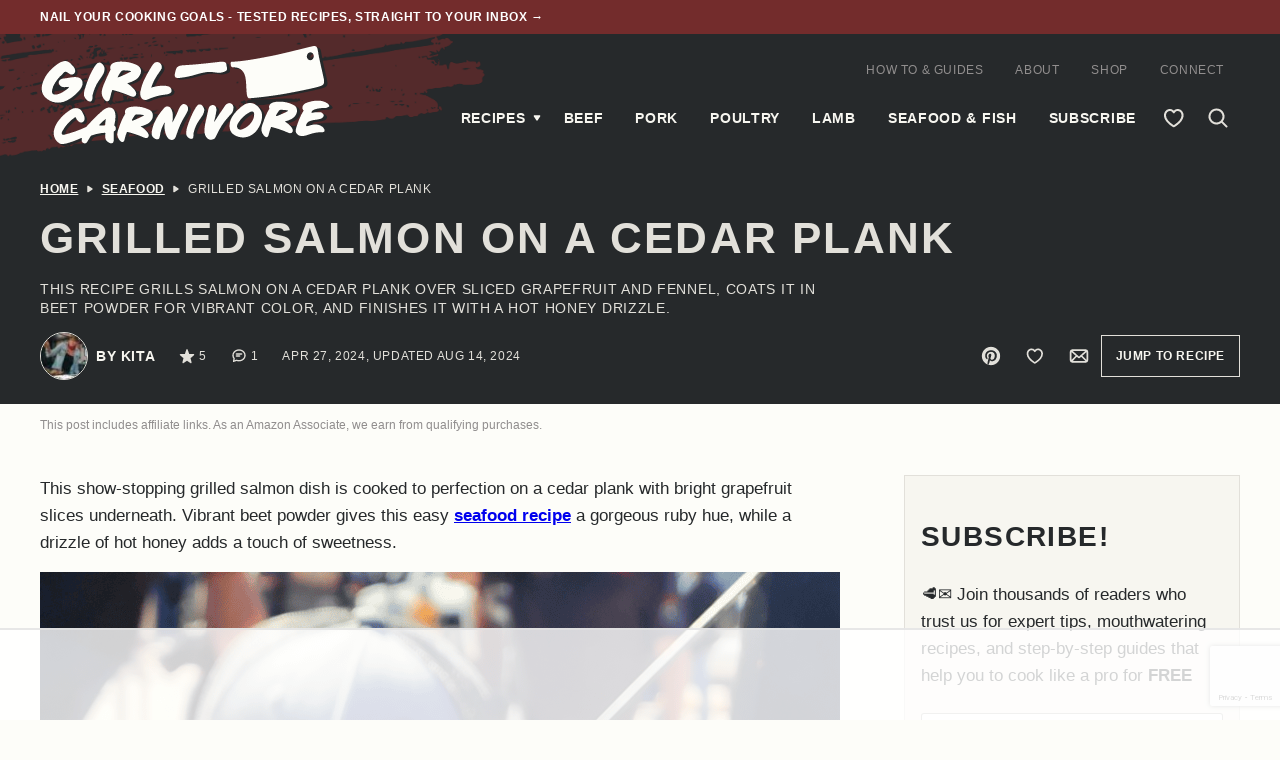

--- FILE ---
content_type: text/html; charset=UTF-8
request_url: https://girlcarnivore.com/grilled-salmon-on-a-cedar-plank/
body_size: 135864
content:
<!DOCTYPE html><html lang="en-US">
<head><meta charset="UTF-8"><script>if(navigator.userAgent.match(/MSIE|Internet Explorer/i)||navigator.userAgent.match(/Trident\/7\..*?rv:11/i)){var href=document.location.href;if(!href.match(/[?&]nowprocket/)){if(href.indexOf("?")==-1){if(href.indexOf("#")==-1){document.location.href=href+"?nowprocket=1"}else{document.location.href=href.replace("#","?nowprocket=1#")}}else{if(href.indexOf("#")==-1){document.location.href=href+"&nowprocket=1"}else{document.location.href=href.replace("#","&nowprocket=1#")}}}}</script><script>(()=>{class RocketLazyLoadScripts{constructor(){this.v="2.0.4",this.userEvents=["keydown","keyup","mousedown","mouseup","mousemove","mouseover","mouseout","touchmove","touchstart","touchend","touchcancel","wheel","click","dblclick","input"],this.attributeEvents=["onblur","onclick","oncontextmenu","ondblclick","onfocus","onmousedown","onmouseenter","onmouseleave","onmousemove","onmouseout","onmouseover","onmouseup","onmousewheel","onscroll","onsubmit"]}async t(){this.i(),this.o(),/iP(ad|hone)/.test(navigator.userAgent)&&this.h(),this.u(),this.l(this),this.m(),this.k(this),this.p(this),this._(),await Promise.all([this.R(),this.L()]),this.lastBreath=Date.now(),this.S(this),this.P(),this.D(),this.O(),this.M(),await this.C(this.delayedScripts.normal),await this.C(this.delayedScripts.defer),await this.C(this.delayedScripts.async),await this.T(),await this.F(),await this.j(),await this.A(),window.dispatchEvent(new Event("rocket-allScriptsLoaded")),this.everythingLoaded=!0,this.lastTouchEnd&&await new Promise(t=>setTimeout(t,500-Date.now()+this.lastTouchEnd)),this.I(),this.H(),this.U(),this.W()}i(){this.CSPIssue=sessionStorage.getItem("rocketCSPIssue"),document.addEventListener("securitypolicyviolation",t=>{this.CSPIssue||"script-src-elem"!==t.violatedDirective||"data"!==t.blockedURI||(this.CSPIssue=!0,sessionStorage.setItem("rocketCSPIssue",!0))},{isRocket:!0})}o(){window.addEventListener("pageshow",t=>{this.persisted=t.persisted,this.realWindowLoadedFired=!0},{isRocket:!0}),window.addEventListener("pagehide",()=>{this.onFirstUserAction=null},{isRocket:!0})}h(){let t;function e(e){t=e}window.addEventListener("touchstart",e,{isRocket:!0}),window.addEventListener("touchend",function i(o){o.changedTouches[0]&&t.changedTouches[0]&&Math.abs(o.changedTouches[0].pageX-t.changedTouches[0].pageX)<10&&Math.abs(o.changedTouches[0].pageY-t.changedTouches[0].pageY)<10&&o.timeStamp-t.timeStamp<200&&(window.removeEventListener("touchstart",e,{isRocket:!0}),window.removeEventListener("touchend",i,{isRocket:!0}),"INPUT"===o.target.tagName&&"text"===o.target.type||(o.target.dispatchEvent(new TouchEvent("touchend",{target:o.target,bubbles:!0})),o.target.dispatchEvent(new MouseEvent("mouseover",{target:o.target,bubbles:!0})),o.target.dispatchEvent(new PointerEvent("click",{target:o.target,bubbles:!0,cancelable:!0,detail:1,clientX:o.changedTouches[0].clientX,clientY:o.changedTouches[0].clientY})),event.preventDefault()))},{isRocket:!0})}q(t){this.userActionTriggered||("mousemove"!==t.type||this.firstMousemoveIgnored?"keyup"===t.type||"mouseover"===t.type||"mouseout"===t.type||(this.userActionTriggered=!0,this.onFirstUserAction&&this.onFirstUserAction()):this.firstMousemoveIgnored=!0),"click"===t.type&&t.preventDefault(),t.stopPropagation(),t.stopImmediatePropagation(),"touchstart"===this.lastEvent&&"touchend"===t.type&&(this.lastTouchEnd=Date.now()),"click"===t.type&&(this.lastTouchEnd=0),this.lastEvent=t.type,t.composedPath&&t.composedPath()[0].getRootNode()instanceof ShadowRoot&&(t.rocketTarget=t.composedPath()[0]),this.savedUserEvents.push(t)}u(){this.savedUserEvents=[],this.userEventHandler=this.q.bind(this),this.userEvents.forEach(t=>window.addEventListener(t,this.userEventHandler,{passive:!1,isRocket:!0})),document.addEventListener("visibilitychange",this.userEventHandler,{isRocket:!0})}U(){this.userEvents.forEach(t=>window.removeEventListener(t,this.userEventHandler,{passive:!1,isRocket:!0})),document.removeEventListener("visibilitychange",this.userEventHandler,{isRocket:!0}),this.savedUserEvents.forEach(t=>{(t.rocketTarget||t.target).dispatchEvent(new window[t.constructor.name](t.type,t))})}m(){const t="return false",e=Array.from(this.attributeEvents,t=>"data-rocket-"+t),i="["+this.attributeEvents.join("],[")+"]",o="[data-rocket-"+this.attributeEvents.join("],[data-rocket-")+"]",s=(e,i,o)=>{o&&o!==t&&(e.setAttribute("data-rocket-"+i,o),e["rocket"+i]=new Function("event",o),e.setAttribute(i,t))};new MutationObserver(t=>{for(const n of t)"attributes"===n.type&&(n.attributeName.startsWith("data-rocket-")||this.everythingLoaded?n.attributeName.startsWith("data-rocket-")&&this.everythingLoaded&&this.N(n.target,n.attributeName.substring(12)):s(n.target,n.attributeName,n.target.getAttribute(n.attributeName))),"childList"===n.type&&n.addedNodes.forEach(t=>{if(t.nodeType===Node.ELEMENT_NODE)if(this.everythingLoaded)for(const i of[t,...t.querySelectorAll(o)])for(const t of i.getAttributeNames())e.includes(t)&&this.N(i,t.substring(12));else for(const e of[t,...t.querySelectorAll(i)])for(const t of e.getAttributeNames())this.attributeEvents.includes(t)&&s(e,t,e.getAttribute(t))})}).observe(document,{subtree:!0,childList:!0,attributeFilter:[...this.attributeEvents,...e]})}I(){this.attributeEvents.forEach(t=>{document.querySelectorAll("[data-rocket-"+t+"]").forEach(e=>{this.N(e,t)})})}N(t,e){const i=t.getAttribute("data-rocket-"+e);i&&(t.setAttribute(e,i),t.removeAttribute("data-rocket-"+e))}k(t){Object.defineProperty(HTMLElement.prototype,"onclick",{get(){return this.rocketonclick||null},set(e){this.rocketonclick=e,this.setAttribute(t.everythingLoaded?"onclick":"data-rocket-onclick","this.rocketonclick(event)")}})}S(t){function e(e,i){let o=e[i];e[i]=null,Object.defineProperty(e,i,{get:()=>o,set(s){t.everythingLoaded?o=s:e["rocket"+i]=o=s}})}e(document,"onreadystatechange"),e(window,"onload"),e(window,"onpageshow");try{Object.defineProperty(document,"readyState",{get:()=>t.rocketReadyState,set(e){t.rocketReadyState=e},configurable:!0}),document.readyState="loading"}catch(t){console.log("WPRocket DJE readyState conflict, bypassing")}}l(t){this.originalAddEventListener=EventTarget.prototype.addEventListener,this.originalRemoveEventListener=EventTarget.prototype.removeEventListener,this.savedEventListeners=[],EventTarget.prototype.addEventListener=function(e,i,o){o&&o.isRocket||!t.B(e,this)&&!t.userEvents.includes(e)||t.B(e,this)&&!t.userActionTriggered||e.startsWith("rocket-")||t.everythingLoaded?t.originalAddEventListener.call(this,e,i,o):(t.savedEventListeners.push({target:this,remove:!1,type:e,func:i,options:o}),"mouseenter"!==e&&"mouseleave"!==e||t.originalAddEventListener.call(this,e,t.savedUserEvents.push,o))},EventTarget.prototype.removeEventListener=function(e,i,o){o&&o.isRocket||!t.B(e,this)&&!t.userEvents.includes(e)||t.B(e,this)&&!t.userActionTriggered||e.startsWith("rocket-")||t.everythingLoaded?t.originalRemoveEventListener.call(this,e,i,o):t.savedEventListeners.push({target:this,remove:!0,type:e,func:i,options:o})}}J(t,e){this.savedEventListeners=this.savedEventListeners.filter(i=>{let o=i.type,s=i.target||window;return e!==o||t!==s||(this.B(o,s)&&(i.type="rocket-"+o),this.$(i),!1)})}H(){EventTarget.prototype.addEventListener=this.originalAddEventListener,EventTarget.prototype.removeEventListener=this.originalRemoveEventListener,this.savedEventListeners.forEach(t=>this.$(t))}$(t){t.remove?this.originalRemoveEventListener.call(t.target,t.type,t.func,t.options):this.originalAddEventListener.call(t.target,t.type,t.func,t.options)}p(t){let e;function i(e){return t.everythingLoaded?e:e.split(" ").map(t=>"load"===t||t.startsWith("load.")?"rocket-jquery-load":t).join(" ")}function o(o){function s(e){const s=o.fn[e];o.fn[e]=o.fn.init.prototype[e]=function(){return this[0]===window&&t.userActionTriggered&&("string"==typeof arguments[0]||arguments[0]instanceof String?arguments[0]=i(arguments[0]):"object"==typeof arguments[0]&&Object.keys(arguments[0]).forEach(t=>{const e=arguments[0][t];delete arguments[0][t],arguments[0][i(t)]=e})),s.apply(this,arguments),this}}if(o&&o.fn&&!t.allJQueries.includes(o)){const e={DOMContentLoaded:[],"rocket-DOMContentLoaded":[]};for(const t in e)document.addEventListener(t,()=>{e[t].forEach(t=>t())},{isRocket:!0});o.fn.ready=o.fn.init.prototype.ready=function(i){function s(){parseInt(o.fn.jquery)>2?setTimeout(()=>i.bind(document)(o)):i.bind(document)(o)}return"function"==typeof i&&(t.realDomReadyFired?!t.userActionTriggered||t.fauxDomReadyFired?s():e["rocket-DOMContentLoaded"].push(s):e.DOMContentLoaded.push(s)),o([])},s("on"),s("one"),s("off"),t.allJQueries.push(o)}e=o}t.allJQueries=[],o(window.jQuery),Object.defineProperty(window,"jQuery",{get:()=>e,set(t){o(t)}})}P(){const t=new Map;document.write=document.writeln=function(e){const i=document.currentScript,o=document.createRange(),s=i.parentElement;let n=t.get(i);void 0===n&&(n=i.nextSibling,t.set(i,n));const c=document.createDocumentFragment();o.setStart(c,0),c.appendChild(o.createContextualFragment(e)),s.insertBefore(c,n)}}async R(){return new Promise(t=>{this.userActionTriggered?t():this.onFirstUserAction=t})}async L(){return new Promise(t=>{document.addEventListener("DOMContentLoaded",()=>{this.realDomReadyFired=!0,t()},{isRocket:!0})})}async j(){return this.realWindowLoadedFired?Promise.resolve():new Promise(t=>{window.addEventListener("load",t,{isRocket:!0})})}M(){this.pendingScripts=[];this.scriptsMutationObserver=new MutationObserver(t=>{for(const e of t)e.addedNodes.forEach(t=>{"SCRIPT"!==t.tagName||t.noModule||t.isWPRocket||this.pendingScripts.push({script:t,promise:new Promise(e=>{const i=()=>{const i=this.pendingScripts.findIndex(e=>e.script===t);i>=0&&this.pendingScripts.splice(i,1),e()};t.addEventListener("load",i,{isRocket:!0}),t.addEventListener("error",i,{isRocket:!0}),setTimeout(i,1e3)})})})}),this.scriptsMutationObserver.observe(document,{childList:!0,subtree:!0})}async F(){await this.X(),this.pendingScripts.length?(await this.pendingScripts[0].promise,await this.F()):this.scriptsMutationObserver.disconnect()}D(){this.delayedScripts={normal:[],async:[],defer:[]},document.querySelectorAll("script[type$=rocketlazyloadscript]").forEach(t=>{t.hasAttribute("data-rocket-src")?t.hasAttribute("async")&&!1!==t.async?this.delayedScripts.async.push(t):t.hasAttribute("defer")&&!1!==t.defer||"module"===t.getAttribute("data-rocket-type")?this.delayedScripts.defer.push(t):this.delayedScripts.normal.push(t):this.delayedScripts.normal.push(t)})}async _(){await this.L();let t=[];document.querySelectorAll("script[type$=rocketlazyloadscript][data-rocket-src]").forEach(e=>{let i=e.getAttribute("data-rocket-src");if(i&&!i.startsWith("data:")){i.startsWith("//")&&(i=location.protocol+i);try{const o=new URL(i).origin;o!==location.origin&&t.push({src:o,crossOrigin:e.crossOrigin||"module"===e.getAttribute("data-rocket-type")})}catch(t){}}}),t=[...new Map(t.map(t=>[JSON.stringify(t),t])).values()],this.Y(t,"preconnect")}async G(t){if(await this.K(),!0!==t.noModule||!("noModule"in HTMLScriptElement.prototype))return new Promise(e=>{let i;function o(){(i||t).setAttribute("data-rocket-status","executed"),e()}try{if(navigator.userAgent.includes("Firefox/")||""===navigator.vendor||this.CSPIssue)i=document.createElement("script"),[...t.attributes].forEach(t=>{let e=t.nodeName;"type"!==e&&("data-rocket-type"===e&&(e="type"),"data-rocket-src"===e&&(e="src"),i.setAttribute(e,t.nodeValue))}),t.text&&(i.text=t.text),t.nonce&&(i.nonce=t.nonce),i.hasAttribute("src")?(i.addEventListener("load",o,{isRocket:!0}),i.addEventListener("error",()=>{i.setAttribute("data-rocket-status","failed-network"),e()},{isRocket:!0}),setTimeout(()=>{i.isConnected||e()},1)):(i.text=t.text,o()),i.isWPRocket=!0,t.parentNode.replaceChild(i,t);else{const i=t.getAttribute("data-rocket-type"),s=t.getAttribute("data-rocket-src");i?(t.type=i,t.removeAttribute("data-rocket-type")):t.removeAttribute("type"),t.addEventListener("load",o,{isRocket:!0}),t.addEventListener("error",i=>{this.CSPIssue&&i.target.src.startsWith("data:")?(console.log("WPRocket: CSP fallback activated"),t.removeAttribute("src"),this.G(t).then(e)):(t.setAttribute("data-rocket-status","failed-network"),e())},{isRocket:!0}),s?(t.fetchPriority="high",t.removeAttribute("data-rocket-src"),t.src=s):t.src="data:text/javascript;base64,"+window.btoa(unescape(encodeURIComponent(t.text)))}}catch(i){t.setAttribute("data-rocket-status","failed-transform"),e()}});t.setAttribute("data-rocket-status","skipped")}async C(t){const e=t.shift();return e?(e.isConnected&&await this.G(e),this.C(t)):Promise.resolve()}O(){this.Y([...this.delayedScripts.normal,...this.delayedScripts.defer,...this.delayedScripts.async],"preload")}Y(t,e){this.trash=this.trash||[];let i=!0;var o=document.createDocumentFragment();t.forEach(t=>{const s=t.getAttribute&&t.getAttribute("data-rocket-src")||t.src;if(s&&!s.startsWith("data:")){const n=document.createElement("link");n.href=s,n.rel=e,"preconnect"!==e&&(n.as="script",n.fetchPriority=i?"high":"low"),t.getAttribute&&"module"===t.getAttribute("data-rocket-type")&&(n.crossOrigin=!0),t.crossOrigin&&(n.crossOrigin=t.crossOrigin),t.integrity&&(n.integrity=t.integrity),t.nonce&&(n.nonce=t.nonce),o.appendChild(n),this.trash.push(n),i=!1}}),document.head.appendChild(o)}W(){this.trash.forEach(t=>t.remove())}async T(){try{document.readyState="interactive"}catch(t){}this.fauxDomReadyFired=!0;try{await this.K(),this.J(document,"readystatechange"),document.dispatchEvent(new Event("rocket-readystatechange")),await this.K(),document.rocketonreadystatechange&&document.rocketonreadystatechange(),await this.K(),this.J(document,"DOMContentLoaded"),document.dispatchEvent(new Event("rocket-DOMContentLoaded")),await this.K(),this.J(window,"DOMContentLoaded"),window.dispatchEvent(new Event("rocket-DOMContentLoaded"))}catch(t){console.error(t)}}async A(){try{document.readyState="complete"}catch(t){}try{await this.K(),this.J(document,"readystatechange"),document.dispatchEvent(new Event("rocket-readystatechange")),await this.K(),document.rocketonreadystatechange&&document.rocketonreadystatechange(),await this.K(),this.J(window,"load"),window.dispatchEvent(new Event("rocket-load")),await this.K(),window.rocketonload&&window.rocketonload(),await this.K(),this.allJQueries.forEach(t=>t(window).trigger("rocket-jquery-load")),await this.K(),this.J(window,"pageshow");const t=new Event("rocket-pageshow");t.persisted=this.persisted,window.dispatchEvent(t),await this.K(),window.rocketonpageshow&&window.rocketonpageshow({persisted:this.persisted})}catch(t){console.error(t)}}async K(){Date.now()-this.lastBreath>45&&(await this.X(),this.lastBreath=Date.now())}async X(){return document.hidden?new Promise(t=>setTimeout(t)):new Promise(t=>requestAnimationFrame(t))}B(t,e){return e===document&&"readystatechange"===t||(e===document&&"DOMContentLoaded"===t||(e===window&&"DOMContentLoaded"===t||(e===window&&"load"===t||e===window&&"pageshow"===t)))}static run(){(new RocketLazyLoadScripts).t()}}RocketLazyLoadScripts.run()})();</script><script data-no-optimize="1" data-cfasync="false">!function(){"use strict";const t={adt_ei:{identityApiKey:"plainText",source:"url",type:"plaintext",priority:1},adt_eih:{identityApiKey:"sha256",source:"urlh",type:"hashed",priority:2},sh_kit:{identityApiKey:"sha256",source:"urlhck",type:"hashed",priority:3}},e=Object.keys(t);function i(t){return function(t){const e=t.match(/((?=([a-z0-9._!#$%+^&*()[\]<>-]+))\2@[a-z0-9._-]+\.[a-z0-9._-]+)/gi);return e?e[0]:""}(function(t){return t.replace(/\s/g,"")}(t.toLowerCase()))}!async function(){const n=new URL(window.location.href),o=n.searchParams;let a=null;const r=Object.entries(t).sort(([,t],[,e])=>t.priority-e.priority).map(([t])=>t);for(const e of r){const n=o.get(e),r=t[e];if(!n||!r)continue;const c=decodeURIComponent(n),d="plaintext"===r.type&&i(c),s="hashed"===r.type&&c;if(d||s){a={value:c,config:r};break}}if(a){const{value:t,config:e}=a;window.adthrive=window.adthrive||{},window.adthrive.cmd=window.adthrive.cmd||[],window.adthrive.cmd.push(function(){window.adthrive.identityApi({source:e.source,[e.identityApiKey]:t},({success:i,data:n})=>{i?window.adthrive.log("info","Plugin","detectEmails",`Identity API called with ${e.type} email: ${t}`,n):window.adthrive.log("warning","Plugin","detectEmails",`Failed to call Identity API with ${e.type} email: ${t}`,n)})})}!function(t,e){const i=new URL(e);t.forEach(t=>i.searchParams.delete(t)),history.replaceState(null,"",i.toString())}(e,n)}()}();
</script><meta name='robots' content='index, follow, max-image-preview:large, max-snippet:-1, max-video-preview:-1' />
	<style></style>
	<style data-no-optimize="1" data-cfasync="false"></style>
<script data-no-optimize="1" data-cfasync="false">
	window.adthriveCLS = {
		enabledLocations: ['Content', 'Recipe'],
		injectedSlots: [],
		injectedFromPlugin: true,
		branch: '4bfe5ac',bucket: 'prod',			};
	window.adthriveCLS.siteAds = {"betaTester":false,"targeting":[{"value":"65c24ff2fd39ab3957148dc7","key":"siteId"},{"value":"6233884d35074e7088e64f47","key":"organizationId"},{"value":"GirlCarnivore","key":"siteName"},{"value":"AdThrive Edge","key":"service"},{"value":"on","key":"bidding"},{"value":["Food"],"key":"verticals"}],"siteUrl":"https://girlcarnivore.com","siteId":"65c24ff2fd39ab3957148dc7","siteName":"GirlCarnivore","breakpoints":{"tablet":768,"desktop":1024},"cloudflare":null,"adUnits":[{"sequence":null,"thirdPartyAdUnitName":null,"targeting":[{"value":["Header"],"key":"location"}],"devices":["desktop","tablet","phone"],"name":"Header","sticky":false,"location":"Header","dynamic":{"pageSelector":"body.wprm-print","spacing":0,"max":1,"lazyMax":null,"enable":true,"lazy":false,"elementSelector":"#wprm-print-header","skip":0,"classNames":[],"position":"beforebegin","every":1,"enabled":true},"stickyOverlapSelector":"","adSizes":[[728,90],[320,50],[468,60],[970,90],[1,1],[320,100],[970,250],[300,50],[728,250]],"priority":399,"autosize":true},{"sequence":9,"thirdPartyAdUnitName":null,"targeting":[{"value":["Sidebar"],"key":"location"},{"value":true,"key":"sticky"}],"devices":["desktop"],"name":"Sidebar_9","sticky":true,"location":"Sidebar","dynamic":{"pageSelector":"","spacing":0,"max":1,"lazyMax":null,"enable":true,"lazy":false,"elementSelector":".sidebar-primary","skip":0,"classNames":[],"position":"beforeend","every":1,"enabled":true},"stickyOverlapSelector":".block-area-before-footer","adSizes":[[160,600],[336,280],[320,50],[300,600],[250,250],[1,1],[320,100],[300,1050],[300,50],[300,420],[300,250]],"priority":291,"autosize":true},{"sequence":null,"thirdPartyAdUnitName":null,"targeting":[{"value":["Content"],"key":"location"}],"devices":["tablet","phone"],"name":"Content","sticky":false,"location":"Content","dynamic":{"pageSelector":"body.single","spacing":0,"max":4,"lazyMax":null,"enable":true,"lazy":false,"elementSelector":".entry-content > *:not(h2):not(h3)","skip":4,"classNames":[],"position":"afterend","every":1,"enabled":true},"stickyOverlapSelector":"","adSizes":[[728,90],[336,280],[320,50],[468,60],[970,90],[250,250],[1,1],[320,100],[970,250],[1,2],[300,50],[300,300],[552,334],[728,250],[300,250]],"priority":199,"autosize":true},{"sequence":1,"thirdPartyAdUnitName":null,"targeting":[{"value":["Recipe"],"key":"location"}],"devices":["desktop","tablet"],"name":"Recipe_1","sticky":false,"location":"Recipe","dynamic":{"pageSelector":"","spacing":1.5,"max":1,"lazyMax":0,"enable":true,"lazy":false,"elementSelector":".wprm-recipe-ingredients-container li, .wprm-recipe-instructions-container li, .tasty-recipes-ingredients li, .tasty-recipes-instructions li, .tasty-recipe-ingredients li, .tasty-recipe-instructions li, .mv-create-ingredients li, .mv-create-instructions li","skip":0,"classNames":[],"position":"beforebegin","every":1,"enabled":true},"stickyOverlapSelector":"","adSizes":[[320,50],[250,250],[1,1],[320,100],[1,2],[300,50],[320,300],[300,390],[300,250]],"priority":-101,"autosize":true},{"sequence":5,"thirdPartyAdUnitName":null,"targeting":[{"value":["Recipe"],"key":"location"}],"devices":["phone"],"name":"Recipe_5","sticky":false,"location":"Recipe","dynamic":{"pageSelector":"","spacing":0,"max":1,"lazyMax":null,"enable":true,"lazy":false,"elementSelector":".wprm-recipe-ingredients-container, .wprm-recipe-ingredients-container, .tasty-recipes-ingredients, .tasty-recipe-ingredients, .mv-create-ingredients","skip":0,"classNames":[],"position":"beforebegin","every":1,"enabled":true},"stickyOverlapSelector":"","adSizes":[[320,50],[250,250],[1,1],[320,100],[1,2],[300,50],[320,300],[300,390],[300,250]],"priority":-105,"autosize":true},{"sequence":1,"thirdPartyAdUnitName":null,"targeting":[{"value":["Recipe"],"key":"location"}],"devices":["phone"],"name":"Recipe_1","sticky":false,"location":"Recipe","dynamic":{"pageSelector":"","spacing":2,"max":1,"lazyMax":null,"enable":true,"lazy":false,"elementSelector":".wprm-recipe-ingredients-container, .wprm-recipe-instructions-container li, .tasty-recipes-ingredients, .tasty-recipe-ingredients, .tasty-recipes-instructions li, .tasty-recipe-instructions li, .mv-create-ingredients, .mv-create-instructions li","skip":0,"classNames":[],"position":"afterend","every":1,"enabled":true},"stickyOverlapSelector":"","adSizes":[[320,50],[250,250],[1,1],[320,100],[1,2],[300,50],[320,300],[300,390],[300,250]],"priority":-101,"autosize":true},{"sequence":null,"thirdPartyAdUnitName":null,"targeting":[{"value":["Below Post"],"key":"location"}],"devices":["desktop","tablet","phone"],"name":"Below_Post","sticky":false,"location":"Below Post","dynamic":{"pageSelector":"body.single","spacing":0.7,"max":0,"lazyMax":10,"enable":true,"lazy":true,"elementSelector":".comment-respond, .comment-list > .comment","skip":0,"classNames":[],"position":"afterend","every":1,"enabled":true},"stickyOverlapSelector":"","adSizes":[[728,90],[336,280],[320,50],[468,60],[250,250],[1,1],[320,100],[970,250],[728,250],[300,250]],"priority":99,"autosize":true},{"sequence":null,"thirdPartyAdUnitName":null,"targeting":[{"value":["Footer"],"key":"location"},{"value":true,"key":"sticky"}],"devices":["desktop","phone","tablet"],"name":"Footer","sticky":true,"location":"Footer","dynamic":{"pageSelector":"body:not(.home):not(.archive):not(.page-id-126)","spacing":0,"max":1,"lazyMax":null,"enable":true,"lazy":false,"elementSelector":"body","skip":0,"classNames":[],"position":"beforeend","every":1,"enabled":true},"stickyOverlapSelector":"","adSizes":[[320,50],[320,100],[728,90],[970,90],[468,60],[1,1],[300,50]],"priority":-1,"autosize":true}],"adDensityLayout":{"mobile":{"adDensity":0.15,"onePerViewport":false},"pageOverrides":[],"desktop":{"adDensity":0.1,"onePerViewport":false}},"adDensityEnabled":true,"siteExperiments":[],"adTypes":{"sponsorTileDesktop":true,"interscrollerDesktop":false,"nativeBelowPostDesktop":true,"miniscroller":false,"largeFormatsMobile":false,"nativeMobileContent":true,"inRecipeRecommendationMobile":true,"nativeMobileRecipe":true,"sponsorTileMobile":true,"expandableCatalogAdsMobile":false,"frameAdsMobile":false,"outstreamMobile":true,"nativeHeaderMobile":true,"frameAdsDesktop":false,"inRecipeRecommendationDesktop":true,"expandableFooterDesktop":true,"nativeDesktopContent":true,"outstreamDesktop":true,"animatedFooter":true,"skylineHeader":false,"expandableFooter":true,"nativeDesktopSidebar":true,"videoFootersMobile":true,"videoFootersDesktop":true,"interscroller":false,"nativeDesktopRecipe":true,"nativeHeaderDesktop":true,"nativeBelowPostMobile":true,"expandableCatalogAdsDesktop":false,"largeFormatsDesktop":false},"adOptions":{"theTradeDesk":true,"rtbhouse":true,"undertone":true,"sidebarConfig":{"dynamicStickySidebar":{"minHeight":1800,"enabled":false,"blockedSelectors":[]}},"footerCloseButton":true,"teads":true,"seedtag":true,"pmp":true,"thirtyThreeAcross":true,"sharethrough":true,"optimizeVideoPlayersForEarnings":false,"removeVideoTitleWrapper":true,"pubMatic":true,"contentTermsFooterEnabled":false,"infiniteScroll":false,"longerVideoAdPod":false,"yahoossp":true,"spa":false,"stickyContainerConfig":{"recipeDesktop":{"minHeight":null,"enabled":false},"blockedSelectors":[],"stickyHeaderSelectors":[".site-header"],"content":{"minHeight":250,"enabled":true},"recipeMobile":{"minHeight":null,"enabled":false}},"sonobi":true,"gatedPrint":{"printClasses":[],"siteEmailServiceProviderId":"a0c8dee7-803f-4362-b9c5-8dbfe507884b","defaultOptIn":true,"closeButtonEnabled":false,"enabled":true,"newsletterPromptEnabled":true},"yieldmo":true,"footerSelector":"","consentMode":{"enabled":false,"customVendorList":""},"amazonUAM":true,"gamMCMEnabled":true,"gamMCMChildNetworkCode":"19195688","rubicon":true,"conversant":true,"openx":true,"customCreativeEnabled":true,"secColor":"#000000","unruly":true,"mediaGrid":true,"bRealTime":true,"adInViewTime":1,"gumgum":true,"comscoreFooter":true,"desktopInterstitial":false,"amx":true,"footerCloseButtonDesktop":true,"ozone":true,"isAutoOptimized":false,"adform":true,"comscoreTAL":true,"targetaff":true,"bgColor":"#FFFFFF","advancePlaylistOptions":{"playlistPlayer":{"enabled":true},"relatedPlayer":{"enabled":true,"applyToFirst":true}},"kargo":true,"max30SecondVideoAdPod":false,"liveRampATS":true,"footerCloseButtonMobile":true,"interstitialBlockedPageSelectors":"","prioritizeShorterVideoAds":false,"allowSmallerAdSizes":true,"blis":true,"wakeLock":{"desktopEnabled":true,"mobileValue":15,"mobileEnabled":true,"desktopValue":30},"mobileInterstitial":false,"tripleLift":true,"sensitiveCategories":["alc","ast","cbd","cosm","dat","gamc","pol","rel","sst","ssr","srh","ske","tob","wtl"],"liveRamp":true,"adthriveEmailIdentity":true,"criteo":true,"nativo":true,"infiniteScrollOptions":{"selector":"","heightThreshold":0},"siteAttributes":{"mobileHeaderSelectors":[],"desktopHeaderSelectors":[]},"dynamicContentSlotLazyLoading":true,"clsOptimizedAds":true,"ogury":true,"verticals":["Food"],"inImage":false,"stackadapt":true,"usCMP":{"enabled":false,"regions":[]},"advancePlaylist":true,"medianet":true,"delayLoading":true,"inImageZone":null,"appNexus":true,"rise":true,"liveRampId":"","infiniteScrollRefresh":false,"indexExchange":true,"contentAdXExpansionDesktop":true,"contentAdXExpansionMobile":true},"siteAdsProfiles":[],"thirdPartySiteConfig":{"partners":{"discounts":[]}},"featureRollouts":{"disable-delay-loading-good-cwv":{"featureRolloutId":43,"data":null,"enabled":true}},"videoPlayers":{"contextual":{"autoplayCollapsibleEnabled":false,"overrideEmbedLocation":false,"defaultPlayerType":"static"},"videoEmbed":"wordpress","footerSelector":"","contentSpecificPlaylists":[],"players":[{"playlistId":"Zf5l9qzV","pageSelector":"","devices":["mobile","desktop"],"description":"","skip":0,"title":"Stationary related player - desktop and mobile","type":"stationaryRelated","enabled":true,"formattedType":"Stationary Related","elementSelector":"","id":4085648,"position":"","saveVideoCloseState":false,"shuffle":false,"adPlayerTitle":"Stationary related player - desktop and mobile","playerId":"KcWM2fuj"},{"playlistId":"Zf5l9qzV","pageSelector":"body.single","devices":["mobile"],"mobileLocation":"bottom-left","description":"","skip":0,"title":"MY LATEST VIDEOS","type":"stickyPlaylist","enabled":true,"formattedType":"Sticky Playlist","elementSelector":".entry-content > .wp-block-image, .entry-content > figure, .entry-content .wp-block-image, .entry-content figure, .entry-content p:has(img), .entry-content .size-large, .entry-content .size-full, .entry-content .aligncenter","id":4085650,"position":"afterend","saveVideoCloseState":false,"shuffle":true,"adPlayerTitle":"MY LATEST VIDEOS","mobileHeaderSelector":null,"playerId":"KcWM2fuj"},{"playlistId":"Zf5l9qzV","pageSelector":"body.single","devices":["desktop"],"description":"","skip":0,"title":"MY LATEST VIDEOS","type":"stickyPlaylist","enabled":true,"formattedType":"Sticky Playlist","elementSelector":".entry-content > .wp-block-image, .entry-content > figure, .entry-content .wp-block-image, .entry-content figure, .entry-content p:has(img), .entry-content .size-large, .entry-content .size-full, .entry-content .aligncenter","id":4085649,"position":"afterend","saveVideoCloseState":false,"shuffle":true,"adPlayerTitle":"MY LATEST VIDEOS","mobileHeaderSelector":null,"playerId":"KcWM2fuj"}],"partners":{"theTradeDesk":true,"unruly":true,"mediaGrid":true,"undertone":true,"gumgum":true,"seedtag":true,"amx":true,"ozone":true,"adform":true,"pmp":true,"kargo":true,"connatix":true,"stickyOutstream":{"desktop":{"enabled":true},"blockedPageSelectors":"body.archive, body.page-id-126","mobileLocation":"bottom-left","allowOnHomepage":false,"mobile":{"enabled":false},"saveVideoCloseState":false,"mobileHeaderSelector":"","allowForPageWithStickyPlayer":{"enabled":true}},"sharethrough":true,"blis":true,"tripleLift":true,"pubMatic":true,"criteo":true,"yahoossp":true,"nativo":true,"stackadapt":true,"yieldmo":true,"amazonUAM":true,"medianet":true,"rubicon":true,"appNexus":true,"rise":true,"openx":true,"indexExchange":true}}};</script>

<script data-no-optimize="1" data-cfasync="false">
(function(w, d) {
	w.adthrive = w.adthrive || {};
	w.adthrive.cmd = w.adthrive.cmd || [];
	w.adthrive.plugin = 'adthrive-ads-3.10.0';
	w.adthrive.host = 'ads.adthrive.com';
	w.adthrive.integration = 'plugin';

	var commitParam = (w.adthriveCLS && w.adthriveCLS.bucket !== 'prod' && w.adthriveCLS.branch) ? '&commit=' + w.adthriveCLS.branch : '';

	var s = d.createElement('script');
	s.async = true;
	s.referrerpolicy='no-referrer-when-downgrade';
	s.src = 'https://' + w.adthrive.host + '/sites/65c24ff2fd39ab3957148dc7/ads.min.js?referrer=' + w.encodeURIComponent(w.location.href) + commitParam + '&cb=' + (Math.floor(Math.random() * 100) + 1) + '';
	var n = d.getElementsByTagName('script')[0];
	n.parentNode.insertBefore(s, n);
})(window, document);
</script>
<link rel="dns-prefetch" href="https://ads.adthrive.com/"><link rel="preconnect" href="https://ads.adthrive.com/"><link rel="preconnect" href="https://ads.adthrive.com/" crossorigin>
	<!-- This site is optimized with the Yoast SEO Premium plugin v26.7 (Yoast SEO v26.7) - https://yoast.com/wordpress/plugins/seo/ -->
	<meta name="viewport" content="width=device-width, initial-scale=1"><title>Grilled Salmon on a Cedar Plank - Girl Carnivore</title><link rel="preload" href="https://girlcarnivore.com/wp-content/uploads/2022/11/about-border-48x48.jpg" as="image" imagesrcset="https://girlcarnivore.com/wp-content/uploads/2022/11/about-border-96x96.jpg 2x" fetchpriority="high"><link rel="preload" href="https://girlcarnivore.com/wp-content/uploads/2024/05/IMG_4349.png" as="image" imagesrcset="https://girlcarnivore.com/wp-content/uploads/2024/05/IMG_4349.png 1196w, https://girlcarnivore.com/wp-content/uploads/2024/05/IMG_4349-800x1338.png 800w, https://girlcarnivore.com/wp-content/uploads/2024/05/IMG_4349-768x1285.png 768w, https://girlcarnivore.com/wp-content/uploads/2024/05/IMG_4349-918x1536.png 918w, https://girlcarnivore.com/wp-content/uploads/2024/05/IMG_4349-400x669.png 400w, https://girlcarnivore.com/wp-content/uploads/2024/05/IMG_4349-150x251.png 150w" imagesizes="(max-width: 800px) 100vw, 800px" fetchpriority="high">
<link data-rocket-prefetch href="https://ads.adthrive.com" rel="dns-prefetch">
<link data-rocket-prefetch href="https://www.googletagmanager.com" rel="dns-prefetch">
<link data-rocket-prefetch href="https://f.convertkit.com" rel="dns-prefetch">
<style id="wpr-usedcss">img:is([sizes=auto i],[sizes^="auto," i]){contain-intrinsic-size:3000px 1500px}.adthrive-ad{margin-top:10px;margin-bottom:10px;text-align:center;overflow-x:visible;clear:both;line-height:0}.adthrive-sidebar.adthrive-stuck{margin-top:150px}.adthrive-sticky-sidebar>div{top:150px!important}.adthrive-device-desktop .adthrive-recipe,.adthrive-device-tablet .adthrive-recipe{float:right;clear:right;margin-left:10px}.adthrive-collapse-mobile-background{max-height:153px}.adthrive-player-position.adthrive-collapse-mobile.adthrive-collapse-top-center.adthrive-player-without-wrapper-text{padding-top:0!important}.adthrive-collapse-mobile-background{background-color:#fff!important}.adthrive-top-collapse-close>svg>*{stroke:black;font-family:sans-serif}.adthrive-top-collapse-wrapper-bar a a.adthrive-learn-more-link,.adthrive-top-collapse-wrapper-video-title{color:#000!important}.adthrive-below-post:before,.adthrive-content:before,.adthrive-recipe:before,.adthrive-sidebar:before{content:"Advertisement";font-family:Quattrocento,serif;font-size:15px;letter-spacing:1px;margin-top:0;margin-bottom:10px;display:block;color:#888}.adthrive-ad.adthrive-parallax-slot{padding-bottom:10px}.adthrive-comscore{background-color:#26292b;margin:0!important;padding-bottom:100px}.adthrive-ccpa-link,.adthrive-footer-message,.adthrive-privacy-preferences{margin-top:0!important}.wp-block-button__link{align-content:center;box-sizing:border-box;cursor:pointer;display:inline-block;height:100%;text-align:center;word-break:break-word}.wp-block-button__link.aligncenter{text-align:center}:where(.wp-block-button__link){border-radius:9999px;box-shadow:none;padding:calc(.667em + 2px) calc(1.333em + 2px);text-decoration:none}.wp-block-button[style*=text-decoration] .wp-block-button__link{text-decoration:inherit}:root :where(.wp-block-button .wp-block-button__link.is-style-outline),:root :where(.wp-block-button.is-style-outline>.wp-block-button__link){border:2px solid;padding:.667em 1.333em}:root :where(.wp-block-button .wp-block-button__link.is-style-outline:not(.has-text-color)),:root :where(.wp-block-button.is-style-outline>.wp-block-button__link:not(.has-text-color)){color:currentColor}:root :where(.wp-block-button .wp-block-button__link.is-style-outline:not(.has-background)),:root :where(.wp-block-button.is-style-outline>.wp-block-button__link:not(.has-background)){background-color:initial;background-image:none}.wp-block-buttons{box-sizing:border-box}.wp-block-buttons>.wp-block-button{display:inline-block;margin:0}.wp-block-buttons.is-content-justification-space-between{justify-content:space-between}.wp-block-buttons.aligncenter{text-align:center}.wp-block-buttons:not(.is-content-justification-space-between,.is-content-justification-right,.is-content-justification-left,.is-content-justification-center) .wp-block-button.aligncenter{margin-left:auto;margin-right:auto;width:100%}.wp-block-buttons[style*=text-decoration] .wp-block-button,.wp-block-buttons[style*=text-decoration] .wp-block-button__link{text-decoration:inherit}.wp-block-buttons .wp-block-button__link{width:100%}.wp-block-button.aligncenter{text-align:center}:where(.wp-block-calendar table:not(.has-background) th){background:#ddd}:where(.wp-block-columns){margin-bottom:1.75em}:where(.wp-block-columns.has-background){padding:1.25em 2.375em}:where(.wp-block-post-comments input[type=submit]){border:none}:where(.wp-block-cover-image:not(.has-text-color)),:where(.wp-block-cover:not(.has-text-color)){color:#fff}:where(.wp-block-cover-image.is-light:not(.has-text-color)),:where(.wp-block-cover.is-light:not(.has-text-color)){color:#000}:root :where(.wp-block-cover h1:not(.has-text-color)),:root :where(.wp-block-cover h2:not(.has-text-color)),:root :where(.wp-block-cover h3:not(.has-text-color)),:root :where(.wp-block-cover h4:not(.has-text-color)),:root :where(.wp-block-cover h5:not(.has-text-color)),:root :where(.wp-block-cover h6:not(.has-text-color)),:root :where(.wp-block-cover p:not(.has-text-color)){color:inherit}:where(.wp-block-file){margin-bottom:1.5em}:where(.wp-block-file__button){border-radius:2em;display:inline-block;padding:.5em 1em}:where(.wp-block-file__button):is(a):active,:where(.wp-block-file__button):is(a):focus,:where(.wp-block-file__button):is(a):hover,:where(.wp-block-file__button):is(a):visited{box-shadow:none;color:#fff;opacity:.85;text-decoration:none}.wp-block-group{box-sizing:border-box}:where(.wp-block-group.wp-block-group-is-layout-constrained){position:relative}.wp-block-image>a,.wp-block-image>figure>a{display:inline-block}.wp-block-image img{box-sizing:border-box;height:auto;max-width:100%;vertical-align:bottom}@media not (prefers-reduced-motion){.wp-block-image img.hide{visibility:hidden}.wp-block-image img.show{animation:.4s show-content-image}}.wp-block-image[style*=border-radius] img,.wp-block-image[style*=border-radius]>a{border-radius:inherit}.wp-block-image.aligncenter{text-align:center}.wp-block-image .aligncenter,.wp-block-image.aligncenter{display:table}.wp-block-image .aligncenter{margin-left:auto;margin-right:auto}.wp-block-image :where(figcaption){margin-bottom:1em;margin-top:.5em}:root :where(.wp-block-image.is-style-rounded img,.wp-block-image .is-style-rounded img){border-radius:9999px}.wp-block-image figure{margin:0}@keyframes show-content-image{0%{visibility:hidden}99%{visibility:hidden}to{visibility:visible}}:where(.wp-block-latest-comments:not([style*=line-height] .wp-block-latest-comments__comment)){line-height:1.1}:where(.wp-block-latest-comments:not([style*=line-height] .wp-block-latest-comments__comment-excerpt p)){line-height:1.8}:root :where(.wp-block-latest-posts.is-grid){padding:0}:root :where(.wp-block-latest-posts.wp-block-latest-posts__list){padding-left:0}ol,ul{box-sizing:border-box}:root :where(.wp-block-list.has-background){padding:1.25em 2.375em}:where(.wp-block-navigation.has-background .wp-block-navigation-item a:not(.wp-element-button)),:where(.wp-block-navigation.has-background .wp-block-navigation-submenu a:not(.wp-element-button)){padding:.5em 1em}:where(.wp-block-navigation .wp-block-navigation__submenu-container .wp-block-navigation-item a:not(.wp-element-button)),:where(.wp-block-navigation .wp-block-navigation__submenu-container .wp-block-navigation-submenu a:not(.wp-element-button)),:where(.wp-block-navigation .wp-block-navigation__submenu-container .wp-block-navigation-submenu button.wp-block-navigation-item__content),:where(.wp-block-navigation .wp-block-navigation__submenu-container .wp-block-pages-list__item button.wp-block-navigation-item__content){padding:.5em 1em}:root :where(p.has-background){padding:1.25em 2.375em}:where(p.has-text-color:not(.has-link-color)) a{color:inherit}:where(.wp-block-post-comments-form) input:not([type=submit]),:where(.wp-block-post-comments-form) textarea{border:1px solid #949494;font-family:inherit;font-size:1em}:where(.wp-block-post-comments-form) input:where(:not([type=submit]):not([type=checkbox])),:where(.wp-block-post-comments-form) textarea{padding:calc(.667em + 2px)}:where(.wp-block-post-excerpt){box-sizing:border-box;margin-bottom:var(--wp--style--block-gap);margin-top:var(--wp--style--block-gap)}:where(.wp-block-preformatted.has-background){padding:1.25em 2.375em}:where(.wp-block-search__button){border:1px solid #ccc;padding:6px 10px}.wp-block-search__input{appearance:none;border:1px solid #949494;flex-grow:1;margin-left:0;margin-right:0;min-width:3rem;padding:8px;text-decoration:unset!important}:where(.wp-block-search__input){font-family:inherit;font-size:inherit;font-style:inherit;font-weight:inherit;letter-spacing:inherit;line-height:inherit;text-transform:inherit}:where(.wp-block-search__button-inside .wp-block-search__inside-wrapper){border:1px solid #949494;box-sizing:border-box;padding:4px}:where(.wp-block-search__button-inside .wp-block-search__inside-wrapper) .wp-block-search__input{border:none;border-radius:0;padding:0 4px}:where(.wp-block-search__button-inside .wp-block-search__inside-wrapper) .wp-block-search__input:focus{outline:0}:where(.wp-block-search__button-inside .wp-block-search__inside-wrapper) :where(.wp-block-search__button){padding:4px 8px}:root :where(.wp-block-separator.is-style-dots){height:auto;line-height:1;text-align:center}:root :where(.wp-block-separator.is-style-dots):before{color:currentColor;content:"···";font-family:serif;font-size:1.5em;letter-spacing:2em;padding-left:2em}:root :where(.wp-block-site-logo.is-style-rounded){border-radius:9999px}:where(.wp-block-social-links:not(.is-style-logos-only)) .wp-social-link{background-color:#f0f0f0;color:#444}:where(.wp-block-social-links:not(.is-style-logos-only)) .wp-social-link-amazon{background-color:#f90;color:#fff}:where(.wp-block-social-links:not(.is-style-logos-only)) .wp-social-link-bandcamp{background-color:#1ea0c3;color:#fff}:where(.wp-block-social-links:not(.is-style-logos-only)) .wp-social-link-behance{background-color:#0757fe;color:#fff}:where(.wp-block-social-links:not(.is-style-logos-only)) .wp-social-link-bluesky{background-color:#0a7aff;color:#fff}:where(.wp-block-social-links:not(.is-style-logos-only)) .wp-social-link-codepen{background-color:#1e1f26;color:#fff}:where(.wp-block-social-links:not(.is-style-logos-only)) .wp-social-link-deviantart{background-color:#02e49b;color:#fff}:where(.wp-block-social-links:not(.is-style-logos-only)) .wp-social-link-discord{background-color:#5865f2;color:#fff}:where(.wp-block-social-links:not(.is-style-logos-only)) .wp-social-link-dribbble{background-color:#e94c89;color:#fff}:where(.wp-block-social-links:not(.is-style-logos-only)) .wp-social-link-dropbox{background-color:#4280ff;color:#fff}:where(.wp-block-social-links:not(.is-style-logos-only)) .wp-social-link-etsy{background-color:#f45800;color:#fff}:where(.wp-block-social-links:not(.is-style-logos-only)) .wp-social-link-facebook{background-color:#0866ff;color:#fff}:where(.wp-block-social-links:not(.is-style-logos-only)) .wp-social-link-fivehundredpx{background-color:#000;color:#fff}:where(.wp-block-social-links:not(.is-style-logos-only)) .wp-social-link-flickr{background-color:#0461dd;color:#fff}:where(.wp-block-social-links:not(.is-style-logos-only)) .wp-social-link-foursquare{background-color:#e65678;color:#fff}:where(.wp-block-social-links:not(.is-style-logos-only)) .wp-social-link-github{background-color:#24292d;color:#fff}:where(.wp-block-social-links:not(.is-style-logos-only)) .wp-social-link-goodreads{background-color:#eceadd;color:#382110}:where(.wp-block-social-links:not(.is-style-logos-only)) .wp-social-link-google{background-color:#ea4434;color:#fff}:where(.wp-block-social-links:not(.is-style-logos-only)) .wp-social-link-gravatar{background-color:#1d4fc4;color:#fff}:where(.wp-block-social-links:not(.is-style-logos-only)) .wp-social-link-instagram{background-color:#f00075;color:#fff}:where(.wp-block-social-links:not(.is-style-logos-only)) .wp-social-link-lastfm{background-color:#e21b24;color:#fff}:where(.wp-block-social-links:not(.is-style-logos-only)) .wp-social-link-linkedin{background-color:#0d66c2;color:#fff}:where(.wp-block-social-links:not(.is-style-logos-only)) .wp-social-link-mastodon{background-color:#3288d4;color:#fff}:where(.wp-block-social-links:not(.is-style-logos-only)) .wp-social-link-medium{background-color:#000;color:#fff}:where(.wp-block-social-links:not(.is-style-logos-only)) .wp-social-link-meetup{background-color:#f6405f;color:#fff}:where(.wp-block-social-links:not(.is-style-logos-only)) .wp-social-link-patreon{background-color:#000;color:#fff}:where(.wp-block-social-links:not(.is-style-logos-only)) .wp-social-link-pinterest{background-color:#e60122;color:#fff}:where(.wp-block-social-links:not(.is-style-logos-only)) .wp-social-link-pocket{background-color:#ef4155;color:#fff}:where(.wp-block-social-links:not(.is-style-logos-only)) .wp-social-link-reddit{background-color:#ff4500;color:#fff}:where(.wp-block-social-links:not(.is-style-logos-only)) .wp-social-link-skype{background-color:#0478d7;color:#fff}:where(.wp-block-social-links:not(.is-style-logos-only)) .wp-social-link-snapchat{background-color:#fefc00;color:#fff;stroke:#000}:where(.wp-block-social-links:not(.is-style-logos-only)) .wp-social-link-soundcloud{background-color:#ff5600;color:#fff}:where(.wp-block-social-links:not(.is-style-logos-only)) .wp-social-link-spotify{background-color:#1bd760;color:#fff}:where(.wp-block-social-links:not(.is-style-logos-only)) .wp-social-link-telegram{background-color:#2aabee;color:#fff}:where(.wp-block-social-links:not(.is-style-logos-only)) .wp-social-link-threads{background-color:#000;color:#fff}:where(.wp-block-social-links:not(.is-style-logos-only)) .wp-social-link-tiktok{background-color:#000;color:#fff}:where(.wp-block-social-links:not(.is-style-logos-only)) .wp-social-link-tumblr{background-color:#011835;color:#fff}:where(.wp-block-social-links:not(.is-style-logos-only)) .wp-social-link-twitch{background-color:#6440a4;color:#fff}:where(.wp-block-social-links:not(.is-style-logos-only)) .wp-social-link-twitter{background-color:#1da1f2;color:#fff}:where(.wp-block-social-links:not(.is-style-logos-only)) .wp-social-link-vimeo{background-color:#1eb7ea;color:#fff}:where(.wp-block-social-links:not(.is-style-logos-only)) .wp-social-link-vk{background-color:#4680c2;color:#fff}:where(.wp-block-social-links:not(.is-style-logos-only)) .wp-social-link-wordpress{background-color:#3499cd;color:#fff}:where(.wp-block-social-links:not(.is-style-logos-only)) .wp-social-link-whatsapp{background-color:#25d366;color:#fff}:where(.wp-block-social-links:not(.is-style-logos-only)) .wp-social-link-x{background-color:#000;color:#fff}:where(.wp-block-social-links:not(.is-style-logos-only)) .wp-social-link-yelp{background-color:#d32422;color:#fff}:where(.wp-block-social-links:not(.is-style-logos-only)) .wp-social-link-youtube{background-color:red;color:#fff}:where(.wp-block-social-links.is-style-logos-only) .wp-social-link{background:0 0}:where(.wp-block-social-links.is-style-logos-only) .wp-social-link svg{height:1.25em;width:1.25em}:where(.wp-block-social-links.is-style-logos-only) .wp-social-link-amazon{color:#f90}:where(.wp-block-social-links.is-style-logos-only) .wp-social-link-bandcamp{color:#1ea0c3}:where(.wp-block-social-links.is-style-logos-only) .wp-social-link-behance{color:#0757fe}:where(.wp-block-social-links.is-style-logos-only) .wp-social-link-bluesky{color:#0a7aff}:where(.wp-block-social-links.is-style-logos-only) .wp-social-link-codepen{color:#1e1f26}:where(.wp-block-social-links.is-style-logos-only) .wp-social-link-deviantart{color:#02e49b}:where(.wp-block-social-links.is-style-logos-only) .wp-social-link-discord{color:#5865f2}:where(.wp-block-social-links.is-style-logos-only) .wp-social-link-dribbble{color:#e94c89}:where(.wp-block-social-links.is-style-logos-only) .wp-social-link-dropbox{color:#4280ff}:where(.wp-block-social-links.is-style-logos-only) .wp-social-link-etsy{color:#f45800}:where(.wp-block-social-links.is-style-logos-only) .wp-social-link-facebook{color:#0866ff}:where(.wp-block-social-links.is-style-logos-only) .wp-social-link-fivehundredpx{color:#000}:where(.wp-block-social-links.is-style-logos-only) .wp-social-link-flickr{color:#0461dd}:where(.wp-block-social-links.is-style-logos-only) .wp-social-link-foursquare{color:#e65678}:where(.wp-block-social-links.is-style-logos-only) .wp-social-link-github{color:#24292d}:where(.wp-block-social-links.is-style-logos-only) .wp-social-link-goodreads{color:#382110}:where(.wp-block-social-links.is-style-logos-only) .wp-social-link-google{color:#ea4434}:where(.wp-block-social-links.is-style-logos-only) .wp-social-link-gravatar{color:#1d4fc4}:where(.wp-block-social-links.is-style-logos-only) .wp-social-link-instagram{color:#f00075}:where(.wp-block-social-links.is-style-logos-only) .wp-social-link-lastfm{color:#e21b24}:where(.wp-block-social-links.is-style-logos-only) .wp-social-link-linkedin{color:#0d66c2}:where(.wp-block-social-links.is-style-logos-only) .wp-social-link-mastodon{color:#3288d4}:where(.wp-block-social-links.is-style-logos-only) .wp-social-link-medium{color:#000}:where(.wp-block-social-links.is-style-logos-only) .wp-social-link-meetup{color:#f6405f}:where(.wp-block-social-links.is-style-logos-only) .wp-social-link-patreon{color:#000}:where(.wp-block-social-links.is-style-logos-only) .wp-social-link-pinterest{color:#e60122}:where(.wp-block-social-links.is-style-logos-only) .wp-social-link-pocket{color:#ef4155}:where(.wp-block-social-links.is-style-logos-only) .wp-social-link-reddit{color:#ff4500}:where(.wp-block-social-links.is-style-logos-only) .wp-social-link-skype{color:#0478d7}:where(.wp-block-social-links.is-style-logos-only) .wp-social-link-snapchat{color:#fff;stroke:#000}:where(.wp-block-social-links.is-style-logos-only) .wp-social-link-soundcloud{color:#ff5600}:where(.wp-block-social-links.is-style-logos-only) .wp-social-link-spotify{color:#1bd760}:where(.wp-block-social-links.is-style-logos-only) .wp-social-link-telegram{color:#2aabee}:where(.wp-block-social-links.is-style-logos-only) .wp-social-link-threads{color:#000}:where(.wp-block-social-links.is-style-logos-only) .wp-social-link-tiktok{color:#000}:where(.wp-block-social-links.is-style-logos-only) .wp-social-link-tumblr{color:#011835}:where(.wp-block-social-links.is-style-logos-only) .wp-social-link-twitch{color:#6440a4}:where(.wp-block-social-links.is-style-logos-only) .wp-social-link-twitter{color:#1da1f2}:where(.wp-block-social-links.is-style-logos-only) .wp-social-link-vimeo{color:#1eb7ea}:where(.wp-block-social-links.is-style-logos-only) .wp-social-link-vk{color:#4680c2}:where(.wp-block-social-links.is-style-logos-only) .wp-social-link-whatsapp{color:#25d366}:where(.wp-block-social-links.is-style-logos-only) .wp-social-link-wordpress{color:#3499cd}:where(.wp-block-social-links.is-style-logos-only) .wp-social-link-x{color:#000}:where(.wp-block-social-links.is-style-logos-only) .wp-social-link-yelp{color:#d32422}:where(.wp-block-social-links.is-style-logos-only) .wp-social-link-youtube{color:red}:root :where(.wp-block-social-links .wp-social-link a){padding:.25em}:root :where(.wp-block-social-links.is-style-logos-only .wp-social-link a){padding:0}:root :where(.wp-block-social-links.is-style-pill-shape .wp-social-link a){padding-left:.6666666667em;padding-right:.6666666667em}:root :where(.wp-block-tag-cloud.is-style-outline){display:flex;flex-wrap:wrap;gap:1ch}:root :where(.wp-block-tag-cloud.is-style-outline a){border:1px solid;font-size:unset!important;margin-right:0;padding:1ch 2ch;text-decoration:none!important}:root :where(.wp-block-table-of-contents){box-sizing:border-box}:where(.wp-block-term-description){box-sizing:border-box;margin-bottom:var(--wp--style--block-gap);margin-top:var(--wp--style--block-gap)}:where(pre.wp-block-verse){font-family:inherit}.entry-content{counter-reset:footnotes}.wp-element-button{cursor:pointer}:root{--wp--preset--font-size--normal:16px;--wp--preset--font-size--huge:42px}.has-normal-font-size{font-size:var(--wp--preset--font-size--normal)}.has-text-align-left{text-align:left}.aligncenter{clear:both}.screen-reader-text{border:0;clip-path:inset(50%);height:1px;margin:-1px;overflow:hidden;padding:0;position:absolute;width:1px;word-wrap:normal!important}.screen-reader-text:focus{background-color:#ddd;clip-path:none;color:#444;display:block;font-size:1em;height:auto;left:5px;line-height:normal;padding:15px 23px 14px;text-decoration:none;top:5px;width:auto;z-index:100000}html :where(.has-border-color){border-style:solid}html :where([style*=border-top-color]){border-top-style:solid}html :where([style*=border-right-color]){border-right-style:solid}html :where([style*=border-bottom-color]){border-bottom-style:solid}html :where([style*=border-left-color]){border-left-style:solid}html :where([style*=border-width]){border-style:solid}html :where([style*=border-top-width]){border-top-style:solid}html :where([style*=border-right-width]){border-right-style:solid}html :where([style*=border-bottom-width]){border-bottom-style:solid}html :where([style*=border-left-width]){border-left-style:solid}html :where(img[class*=wp-image-]){height:auto;max-width:100%}:where(figure){margin:0 0 1em}html :where(.is-position-sticky){--wp-admin--admin-bar--position-offset:var(--wp-admin--admin-bar--height,0px)}@media screen and (max-width:600px){html :where(.is-position-sticky){--wp-admin--admin-bar--position-offset:0px}}.block-about{background:var(--wp--preset--color--septenary);border:1px solid var(--wp--preset--color--senary);padding:var(--wp--custom--layout--block-gap-large) var(--wp--custom--layout--padding);--cwp-image:300px}.block-about__content{flex-basis:0;flex-grow:1}.block-about__image{max-width:var(--cwp-image);margin:0 auto}.block-about .block-about__inner{align-items:flex-start;gap:var(--wp--custom--layout--block-gap-large)}@media only screen and (min-width:760px){.block-about{padding:var(--wp--custom--layout--block-gap-large)}}.block-area-sidebar .block-about .block-about__inner{display:block}.block-area-sidebar .block-about{padding:16px}.block-area-sidebar .block-about__image img{width:100%}.block-seen-in__title{font-weight:800;letter-spacing:var(--wp--custom--letter-spacing--small);text-transform:uppercase;text-align:center;margin:0 0 16px}.block-seen-in__wrap{display:flex;flex-wrap:wrap;align-items:center;justify-content:center;gap:22px}@media only screen and (min-width:768px){.block-seen-in__wrap{gap:35px}}.block-seen-in__wrap div{width:100px;height:48px}.block-seen-in__wrap img{width:100%;height:100%;object-fit:contain}.block-cta{background:var(--wp--preset--color--septenary);border:1px solid var(--wp--preset--color--senary);padding:var(--wp--custom--layout--block-gap-large) var(--wp--custom--layout--padding);--cwp-image:300px}.block-cta__content{flex-basis:0;flex-grow:1}.block-cta .block-cta__inner{align-items:flex-start;gap:var(--wp--custom--layout--block-gap-large)}@media only screen and (max-width:760px){.block-about .block-about__inner{display:block}.block-cta .block-cta__inner{display:block}}@media only screen and (min-width:760px){.block-cta{padding:var(--wp--custom--layout--block-gap-large)}}.block-area-sidebar .block-cta .block-cta__inner{display:block}.block-area-sidebar .block-cta{padding:16px}.block-post-categories{font-size:var(--wp--preset--font-size--tiny);font-weight:800;letter-spacing:var(--wp--custom--letter-spacing--small);text-transform:uppercase;padding:var(--wp--custom--layout--block-gap) 0;border-top:1px solid var(--wp--preset--color--senary);border-bottom:1px solid var(--wp--preset--color--senary)}.block-post-categories strong{display:block}.block-post-categories a{font-size:var(--wp--preset--font-size--small)}.post-summary{background:var(--wp--preset--color--background);overflow:hidden;text-align:center}.post-summary__content{padding:16px}.post-summary .post-summary__content>*{margin:0}.post-summary .post-summary__content>*+*{margin-top:8px}.post-summary__title{font-size:var(--wp--preset--font-size--large);letter-spacing:normal;text-transform:none}.post-summary__title a{color:var(--wp--preset--color--foreground);text-decoration:none}.post-summary__title a:hover{color:var(--wp--custom--color--link)}.post-summary__image img{width:100%}.post-summary .entry-category{color:var(--wp--preset--color--primary);font-size:var(--wp--preset--font-size--tiny);font-weight:800;letter-spacing:var(--wp--custom--letter-spacing--medium);line-height:var(--wp--custom--line-height--small);text-transform:uppercase}.block-post-listing header{display:flex;justify-content:space-between;align-items:center;gap:8px}.block-post-listing__title{flex-basis:0;flex-grow:1;max-width:var(--wp--custom--layout--content);margin-bottom:8px}.block-post-listing__title p{font-size:var(--wp--preset--font-size--tiny);letter-spacing:var(--wp--custom--letter-spacing--small);text-transform:uppercase}.block-post-listing footer{text-align:right;margin-top:var(--wp--style--block-gap)}@media only screen and (min-width:601px){.block-post-listing footer{display:none}}.block-post-listing__inner{display:grid;grid-template-columns:repeat(var(--cwp-columns,1),1fr);column-gap:8px;row-gap:16px}@media (max-width:600px){.layout-4up-grid{--cwp-columns:2}.post-summary.m-list{display:grid;grid-template-columns:138px 1fr}}@media (min-width:601px){.block-post-listing__inner{column-gap:16px;row-gap:32px}.block-area-sidebar .block-post-listing__inner{column-gap:8px;row-gap:16px}.layout-4up-grid{--cwp-columns:4}.post-summary.d-list{display:grid;grid-template-columns:138px 1fr}}ul.social-links{padding-left:0;display:flex}ul.social-links li{list-style-type:none}ul.social-links a{width:44px;height:44px;display:flex;align-items:center;justify-content:center;text-decoration:none}.social-share a{padding:0;width:44px;height:44px;display:inline-flex;align-items:center;justify-content:center}.social-share svg{fill:var(--wp--preset--color--primary)}.social-share__title{font-size:var(--wp--preset--font-size--small);font-weight:700;letter-spacing:var(--wp--custom--letter-spacing--small);text-transform:uppercase}@media only screen and (min-width:767px){.social-share{display:flex;justify-content:space-between;align-items:center}}.block-tip{border:1px solid var(--wp--preset--color--primary);padding:0 16px 16px;--wp--style--block-gap:42px}.block-tip>:first-child{margin-top:0}.block-tip>:last-child{margin-bottom:0}.block-tip h2:first-child,.block-tip h3:first-child,.block-tip p.block-tip__title{background:var(--wp--preset--color--background);color:var(--wp--preset--color--primary);display:inline-block;margin-bottom:0;padding:0 16px;transform:translateY(-14px);font-size:var(--wp--preset--font-size--normal);font-weight:800;line-height:var(--wp--custom--line-height--small);letter-spacing:var(--wp--custom--letter-spacing--small);text-transform:uppercase}.block-tip h2:first-child+p,.block-tip h3:first-child+p,.block-tip p.block-tip__title+p{margin-top:0}.convertkit-button a,.convertkit-button span{display:block;padding:calc(.667em + 2px) calc(1.333em + 2px);cursor:pointer;text-align:center;text-decoration:none;word-break:break-word;box-sizing:border-box}.convertkit-button{margin-bottom:20px}form.formkit-form[data-format=inline]{margin-left:auto;margin-right:auto;margin-bottom:20px}@media only screen and (min-width:482px){.convertkit-button{margin-bottom:30px}form.formkit-form[data-format=inline]{margin-bottom:30px}}:root{--wp--preset--aspect-ratio--square:1;--wp--preset--aspect-ratio--4-3:4/3;--wp--preset--aspect-ratio--3-4:3/4;--wp--preset--aspect-ratio--3-2:3/2;--wp--preset--aspect-ratio--2-3:2/3;--wp--preset--aspect-ratio--16-9:16/9;--wp--preset--aspect-ratio--9-16:9/16;--wp--preset--color--black:#000000;--wp--preset--color--cyan-bluish-gray:#abb8c3;--wp--preset--color--white:#ffffff;--wp--preset--color--pale-pink:#f78da7;--wp--preset--color--vivid-red:#cf2e2e;--wp--preset--color--luminous-vivid-orange:#ff6900;--wp--preset--color--luminous-vivid-amber:#fcb900;--wp--preset--color--light-green-cyan:#7bdcb5;--wp--preset--color--vivid-green-cyan:#00d084;--wp--preset--color--pale-cyan-blue:#8ed1fc;--wp--preset--color--vivid-cyan-blue:#0693e3;--wp--preset--color--vivid-purple:#9b51e0;--wp--preset--color--foreground:#26292B;--wp--preset--color--background:#FDFDF9;--wp--preset--color--primary:#A32224;--wp--preset--color--secondary:#732C2C;--wp--preset--color--tertiary:#68392F;--wp--preset--color--quaternary:#918E8E;--wp--preset--color--quinary:#B78681;--wp--preset--color--senary:#E2E0DA;--wp--preset--color--septenary:#F7F6F0;--wp--preset--gradient--vivid-cyan-blue-to-vivid-purple:linear-gradient(135deg,rgba(6, 147, 227, 1) 0%,rgb(155, 81, 224) 100%);--wp--preset--gradient--light-green-cyan-to-vivid-green-cyan:linear-gradient(135deg,rgb(122, 220, 180) 0%,rgb(0, 208, 130) 100%);--wp--preset--gradient--luminous-vivid-amber-to-luminous-vivid-orange:linear-gradient(135deg,rgba(252, 185, 0, 1) 0%,rgba(255, 105, 0, 1) 100%);--wp--preset--gradient--luminous-vivid-orange-to-vivid-red:linear-gradient(135deg,rgba(255, 105, 0, 1) 0%,rgb(207, 46, 46) 100%);--wp--preset--gradient--very-light-gray-to-cyan-bluish-gray:linear-gradient(135deg,rgb(238, 238, 238) 0%,rgb(169, 184, 195) 100%);--wp--preset--gradient--cool-to-warm-spectrum:linear-gradient(135deg,rgb(74, 234, 220) 0%,rgb(151, 120, 209) 20%,rgb(207, 42, 186) 40%,rgb(238, 44, 130) 60%,rgb(251, 105, 98) 80%,rgb(254, 248, 76) 100%);--wp--preset--gradient--blush-light-purple:linear-gradient(135deg,rgb(255, 206, 236) 0%,rgb(152, 150, 240) 100%);--wp--preset--gradient--blush-bordeaux:linear-gradient(135deg,rgb(254, 205, 165) 0%,rgb(254, 45, 45) 50%,rgb(107, 0, 62) 100%);--wp--preset--gradient--luminous-dusk:linear-gradient(135deg,rgb(255, 203, 112) 0%,rgb(199, 81, 192) 50%,rgb(65, 88, 208) 100%);--wp--preset--gradient--pale-ocean:linear-gradient(135deg,rgb(255, 245, 203) 0%,rgb(182, 227, 212) 50%,rgb(51, 167, 181) 100%);--wp--preset--gradient--electric-grass:linear-gradient(135deg,rgb(202, 248, 128) 0%,rgb(113, 206, 126) 100%);--wp--preset--gradient--midnight:linear-gradient(135deg,rgb(2, 3, 129) 0%,rgb(40, 116, 252) 100%);--wp--preset--font-size--small:0.875rem;--wp--preset--font-size--medium:1.1875rem;--wp--preset--font-size--large:clamp(1.25rem, 2.4vw, 1.5rem);--wp--preset--font-size--x-large:clamp(1.5rem, 2.8vw, 1.75rem);--wp--preset--font-size--tiny:0.75rem;--wp--preset--font-size--normal:1.0625rem;--wp--preset--font-size--big:clamp(1.75rem, 3.2vw, 2rem);--wp--preset--font-size--huge:clamp(1.875rem, 3.6vw, 2.25rem);--wp--preset--font-size--jumbo:clamp(2rem, 4vw, 2.5rem);--wp--preset--font-size--gigantic:clamp(2.0625rem, 4.4vw, 2.75rem);--wp--preset--font-size--colossal:clamp(2.125rem, 4.8vw, 3rem);--wp--preset--font-size--gargantuan:clamp(2.75rem, 5.2vw, 3.25rem);--wp--preset--font-family--system-font:-apple-system,BlinkMacSystemFont,"Segoe UI",Roboto,Oxygen-Sans,Ubuntu,Cantarell,"Helvetica Neue",sans-serif;--wp--preset--font-family--primary:-apple-system-ui-serif,ui-serif,Noto Serif,Iowan Old Style,Apple Garamond,Baskerville,Times New Roman,Droid Serif,Times,Source Serif Pro,serif,Apple Color Emoji,Segoe UI Emoji,Segoe UI Symbol;--wp--preset--spacing--20:0.44rem;--wp--preset--spacing--30:0.67rem;--wp--preset--spacing--40:1rem;--wp--preset--spacing--50:1.5rem;--wp--preset--spacing--60:2.25rem;--wp--preset--spacing--70:3.38rem;--wp--preset--spacing--80:5.06rem;--wp--preset--shadow--natural:6px 6px 9px rgba(0, 0, 0, .2);--wp--preset--shadow--deep:12px 12px 50px rgba(0, 0, 0, .4);--wp--preset--shadow--sharp:6px 6px 0px rgba(0, 0, 0, .2);--wp--preset--shadow--outlined:6px 6px 0px -3px rgba(255, 255, 255, 1),6px 6px rgba(0, 0, 0, 1);--wp--preset--shadow--crisp:6px 6px 0px rgba(0, 0, 0, 1);--wp--custom--border-radius--tiny:3px;--wp--custom--border-radius--small:8px;--wp--custom--border-radius--medium:12px;--wp--custom--border-radius--large:50%;--wp--custom--border-radius--button:0;--wp--custom--box-shadow--1:0px 2px 8px rgba(0, 0, 0, .15);--wp--custom--box-shadow--2:0px 6px 12px rgba(97, 97, 97, .5);--wp--custom--box-shadow--3:0px 2px 8px rgba(82, 121, 0, .15);--wp--custom--box-shadow--4:0px 4px 12px rgba(82, 121, 0, .4);--wp--custom--color--link:var(--wp--preset--color--primary);--wp--custom--color--star:var(--wp--preset--color--foreground);--wp--custom--color--neutral-50:#FAFAFA;--wp--custom--color--neutral-100:#F5F5F5;--wp--custom--color--neutral-200:#EEEEEE;--wp--custom--color--neutral-300:#E0E0E0;--wp--custom--color--neutral-400:#BDBDBD;--wp--custom--color--neutral-500:#9E9E9E;--wp--custom--color--neutral-600:#757575;--wp--custom--color--neutral-700:#616161;--wp--custom--color--neutral-800:#424242;--wp--custom--color--neutral-900:#212121;--wp--custom--layout--content:800px;--wp--custom--layout--wide:1200px;--wp--custom--layout--sidebar:336px;--wp--custom--layout--page:var(--wp--custom--layout--content);--wp--custom--layout--padding:16px;--wp--custom--layout--block-gap:16px;--wp--custom--layout--block-gap-large:40px;--wp--custom--letter-spacing--none:normal;--wp--custom--letter-spacing--small:.05em;--wp--custom--letter-spacing--medium:.1em;--wp--custom--letter-spacing--large:.15em;--wp--custom--line-height--tiny:1.1;--wp--custom--line-height--small:1.2;--wp--custom--line-height--medium:1.4;--wp--custom--line-height--normal:1.6}:root{--wp--style--global--content-size:var(--wp--custom--layout--content);--wp--style--global--wide-size:var(--wp--custom--layout--wide)}:where(body){margin:0}:where(.wp-site-blocks)>*{margin-block-start:var(--wp--custom--layout--block-gap);margin-block-end:0}:where(.wp-site-blocks)>:first-child{margin-block-start:0}:where(.wp-site-blocks)>:last-child{margin-block-end:0}:root{--wp--style--block-gap:var(--wp--custom--layout--block-gap)}:root :where(.is-layout-flow)>:first-child{margin-block-start:0}:root :where(.is-layout-flow)>:last-child{margin-block-end:0}:root :where(.is-layout-flow)>*{margin-block-start:var(--wp--custom--layout--block-gap);margin-block-end:0}:root :where(.is-layout-constrained)>:first-child{margin-block-start:0}:root :where(.is-layout-constrained)>:last-child{margin-block-end:0}:root :where(.is-layout-constrained)>*{margin-block-start:var(--wp--custom--layout--block-gap);margin-block-end:0}:root :where(.is-layout-flex){gap:var(--wp--custom--layout--block-gap)}:root :where(.is-layout-grid){gap:var(--wp--custom--layout--block-gap)}.is-layout-flow>.aligncenter{margin-left:auto!important;margin-right:auto!important}body .is-layout-flex{display:flex}.is-layout-flex{flex-wrap:wrap;align-items:center}.is-layout-flex>:is(*,div){margin:0}body{background-color:var(--wp--preset--color--background);color:var(--wp--preset--color--foreground);font-family:var(--wp--preset--font-family--system-font);font-size:var(--wp--preset--font-size--normal);line-height:var(--wp--custom--line-height--normal);padding-top:0;padding-right:0;padding-bottom:0;padding-left:0}a:where(:not(.wp-element-button)){color:var(--wp--custom--color--link);text-decoration:underline}h1{font-size:var(--wp--preset--font-size--gigantic);font-weight:800;letter-spacing:var(--wp--custom--letter-spacing--small);line-height:var(--wp--custom--line-height--tiny);text-transform:uppercase}h2{font-size:var(--wp--preset--font-size--x-large);font-weight:800;letter-spacing:var(--wp--custom--letter-spacing--small);line-height:var(--wp--custom--line-height--small);text-transform:uppercase}h3{font-size:var(--wp--preset--font-size--large);font-weight:700;letter-spacing:var(--wp--custom--letter-spacing--small);line-height:var(--wp--custom--line-height--small);text-transform:uppercase}:root :where(.wp-element-button,.wp-block-button__link){background-color:var(--wp--preset--color--primary);border-radius:var(--wp--custom--border-radius--button);border-width:0;color:var(--wp--preset--color--background);font-family:inherit;font-size:var(--wp--preset--font-size--tiny);font-weight:800;letter-spacing:var(--wp--custom--letter-spacing--medium);line-height:16px;padding:14px;text-decoration:none;text-transform:uppercase}.has-medium-font-size{font-size:var(--wp--preset--font-size--medium)!important}.has-x-large-font-size{font-size:var(--wp--preset--font-size--x-large)!important}.has-normal-font-size{font-size:var(--wp--preset--font-size--normal)!important}.has-big-font-size{font-size:var(--wp--preset--font-size--big)!important}:root :where(.wp-block-pullquote){font-size:1.5em;line-height:1.6}html{line-height:1.15;-webkit-text-size-adjust:100%}body{margin:0}a{background-color:rgba(0,0,0,0)}b,strong{font-weight:bolder}code{font-family:monospace,monospace;font-size:1em}small{font-size:80%}img{border-style:none}button,input,optgroup,select,textarea{font-family:inherit;font-size:100%;line-height:1.15;margin:0}button,input{overflow:visible}button,select{text-transform:none}[type=button],[type=submit],button{-webkit-appearance:button}[type=button]::-moz-focus-inner,[type=submit]::-moz-focus-inner,button::-moz-focus-inner{border-style:none;padding:0}[type=button]:-moz-focusring,[type=submit]:-moz-focusring,button:-moz-focusring{outline:ButtonText dotted 1px}fieldset{padding:.35em .75em .625em}legend{box-sizing:border-box;color:inherit;display:table;max-width:100%;padding:0;white-space:normal}progress{vertical-align:baseline}textarea{overflow:auto}[type=checkbox],[type=radio]{box-sizing:border-box;padding:0}[type=number]::-webkit-inner-spin-button,[type=number]::-webkit-outer-spin-button{height:auto}[type=search]{-webkit-appearance:textfield;outline-offset:-2px}[type=search]::-webkit-search-decoration{-webkit-appearance:none}::-webkit-file-upload-button{-webkit-appearance:button;font:inherit}template{display:none}[hidden]{display:none}figure{margin:0}html,input[type=search]{box-sizing:border-box}@media(max-width:359px){body{--wp--custom--layout--padding:10px}}*,:after,:before{box-sizing:inherit}.wrap{max-width:calc(var(--wp--custom--layout--wide) + 2*var(--wp--custom--layout--padding));margin:0 auto;padding-left:var(--wp--custom--layout--padding);padding-right:var(--wp--custom--layout--padding)}.wrap:after{content:"";display:table;clear:both}.site-inner{padding:var(--wp--custom--layout--block-gap-large) 0}.screen-reader-text,.screen-reader-text span{position:absolute!important;clip:rect(0,0,0,0);height:1px;width:1px;border:0;overflow:hidden}.screen-reader-text:focus{clip:auto!important;height:auto;width:auto;display:block;font-size:1em;font-weight:700;padding:15px 23px 14px;color:#333;background:#fff;z-index:100000;text-decoration:none;box-shadow:0 0 2px 2px rgba(0,0,0,.6)}@media(max-width:991px){.sidebar-primary{display:none}}@media(min-width:992px){.content-sidebar .content-area{display:grid;grid-template-columns:1fr var(--wp--custom--layout--sidebar);grid-column-gap:var(--wp--style--block-gap);max-width:var(--wp--custom--layout--wide);margin-left:auto;margin-right:auto}.content-sidebar .site-main{float:none;width:100%;max-width:var(--wp--custom--layout--content)}.content-sidebar .sidebar-primary{float:none;width:100%}}h1,h2,h3{line-height:var(--wp--custom--line-height--small);margin:0 0 var(--wp--style--block-gap)}p.is-style-heading{font-weight:800;line-height:var(--wp--custom--line-height--small);letter-spacing:var(--wp--custom--letter-spacing--small);text-transform:uppercase}img{display:block;max-width:100%;height:auto}img.emoji{max-width:16px;display:inline-block}img.aligncenter{margin-left:auto;margin-right:auto}.wp-block-button .wp-block-button__link,.wp-element-button{border-width:0;border-radius:var(--wp--custom--border-radius--button)}.wp-block-button .wp-block-button__link,.wp-element-button{padding:14px}.wp-block-button .wp-block-button__link:focus,.wp-block-button .wp-block-button__link:hover,.wp-element-button:focus,.wp-element-button:hover{filter:brightness(85%);color:var(--cwp--button,var(--wp--preset--color--foreground))}.wp-block-button.is-style-arrow .wp-block-button__link,.wp-element-button.is-style-arrow{background:rgba(0,0,0,0);font-size:var(--wp--preset--font-size--tiny);letter-spacing:var(--wp--custom--letter-spacing--medium);padding-left:0;padding-right:0}.wp-block-button.is-style-arrow .wp-block-button__link::after,.wp-element-button.is-style-arrow::after{content:" →"}.wp-block-button.is-style-arrow .wp-block-button__link:not(.has-text-color),.wp-element-button.is-style-arrow:not(.has-text-color){color:var(--wp--preset--color--primary)}.wp-block-search__input{border:none;background:rgba(0,0,0,0);min-height:44px}.wp-block-search__input::placeholder{color:#000;font-weight:400}.breadcrumb{margin:0 auto 16px;line-height:var(--wp--custom--line-height--small);font-size:var(--wp--preset--font-size--tiny);letter-spacing:var(--wp--custom--letter-spacing--small);text-transform:uppercase;max-width:var(--wp--custom--layout--page);white-space:nowrap;overflow:hidden;text-overflow:ellipsis}.breadcrumb .sep{margin:0 4px}.breadcrumb a{font-weight:800}.post-header .breadcrumb{max-width:100%;grid-column:1/-1;margin-left:0;margin-right:0}.schema-faq-section{background:var(--wp--preset--color--background);border:1px solid var(--wp--preset--color--foreground);overflow:hidden}.schema-faq-question{background:var(--wp--preset--color--foreground);color:#fff;display:flex;align-items:center;padding:6px 16px;position:relative;min-height:44px;font-size:var(--wp--preset--font-size--small);font-weight:800;letter-spacing:var(--wp--custom--letter-spacing--small);text-transform:uppercase}.schema-faq-toggle{appearance:none;background-color:rgba(0,0,0,0);border:none;box-shadow:none;color:#fff;position:absolute;top:0;right:0;width:44px;height:44px;padding:0;cursor:pointer;font-size:10px;line-height:0}.schema-faq-toggle::before{content:"▼"}.active .schema-faq-toggle::before{content:"▲"}.wprm-recipe-rating .wprm-recipe-rating-details{font-size:inherit}div.wpforms-container .wpforms-field{padding:0;margin-bottom:16px}div.wpforms-container .wpforms-field-label{font-size:var(--wp--preset--font-size--small);font-weight:800;letter-spacing:var(--wp--custom--letter-spacing--small);text-transform:uppercase}div.wpforms-container .wpforms-field-label .wpforms-required-label{color:inherit}div.wpforms-container .wpforms-submit-container{padding:0;margin-top:16px;text-align:left}.top-hat{background:var(--wp--preset--color--secondary);padding:10px 0}.top-hat p{margin:0;font-size:var(--wp--preset--font-size--tiny);font-weight:800;line-height:var(--wp--custom--line-height--small);letter-spacing:var(--wp--custom--letter-spacing--small);text-transform:uppercase}.top-hat a{color:#fff;text-decoration:none}.top-hat a:hover{text-decoration:underline}.site-header{background:var(--wp--preset--color--foreground) url(https://girlcarnivore.com/wp-content/themes/girlcarnivore-2022/assets/images/slasher5.png) no-repeat left top;background-size:auto 48px;color:var(--wp--preset--color--background);position:relative;--cwp-logo-width:118px;--cwp-logo-height:38px}@media(min-width:1001px){.site-header{--cwp-logo-width:294px;--cwp-logo-height:100px;background-size:auto 124px}.site-header .menu-toggle{display:none}}.site-header .wrap{display:grid;grid-template-columns:var(--cwp-logo-width) 1fr;align-items:center}.site-header .nav-menu{justify-self:flex-end}.site-header__toggles{justify-self:flex-end;display:flex}@media(min-width:1001px){.site-header__toggles{display:none}}.site-header__logo{display:block;width:var(--cwp-logo-width);height:var(--cwp-logo-height);margin:0}.site-header__logo svg{width:100%;height:100%}@media(min-width:1001px){.site-header__logo{margin:12px 0}.header-search{position:absolute;top:118px;right:0}}.favorite-toggle,.menu-toggle,.search-toggle,a.icon{background:rgba(0,0,0,0);border:none;box-shadow:none;cursor:pointer;line-height:0;padding:0;text-align:center;width:44px;height:52px;display:flex;align-items:center;justify-content:center}.favorite-toggle svg,.menu-toggle svg,.search-toggle svg,a.icon svg{fill:var(--wp--preset--color--senary);width:24px;height:24px}.favorite-toggle .close,.menu-toggle .close,.search-toggle .close,a.icon .close{display:none}.favorite-toggle.active,.menu-toggle.active,.search-toggle.active,a.icon.active{background:var(--wp--preset--color--secondary)}.favorite-toggle.active svg,.menu-toggle.active svg,.search-toggle.active svg,a.icon.active svg{fill:var(--wp--preset--color--septenary)}.favorite-toggle.active .close,.menu-toggle.active .close,.search-toggle.active .close,a.icon.active .close{display:inline}.favorite-toggle.active .open,.menu-toggle.active .open,.search-toggle.active .open,a.icon.active .open{display:none}.header-search{grid-column:1/-1;width:100%;max-width:var(--wp--custom--layout--wide);margin:0 auto;display:flex;justify-content:flex-end}.header-search form{padding:16px;background:var(--wp--preset--color--foreground)}@media(min-width:1201px){.header-search{right:calc(50vw - var(--wp--custom--layout--wide)/ 2)}}@media(max-width:1000px){.site-header .nav-menu{grid-column:1/-1;width:100%;margin-left:calc(-1*var(--wp--custom--layout--padding));width:calc(100% + 1*var(--wp--custom--layout--padding))}.site-header{max-height:100vh;overflow-y:auto;overscroll-behavior-y:contain}.header-search{display:block}.header-search form{flex-grow:1}}.header-search:not(.active){display:none}ul.social-links{display:flex}ul.social-links svg{fill:var(--wp--preset--color--foreground);width:20px;height:20px}@supports(position:sticky){body .site-header{position:sticky;top:0;transition:transform .3s;z-index:10}}.nav-menu>*{line-height:0}.nav-menu ul{clear:both;line-height:1;margin:0;padding:0;width:100%}.nav-menu .menu-item{list-style:none;position:relative}.nav-menu .menu-item a{border:none;color:var(--wp--preset--color--septenary);display:block;font-size:var(--wp--preset--font-size--small);font-weight:400;letter-spacing:var(--wp--custom--letter-spacing--small);position:relative;padding:var(--wp--custom--layout--padding);text-decoration:none;text-transform:uppercase}.nav-menu .menu-item.menu-item-has-children>a{padding-right:calc(var(--wp--custom--layout--padding) + 6px)}.nav-menu .menu-item.menu-item-favorite a{padding:0;display:flex}.nav-menu .submenu-expand{background:rgba(0,0,0,0);border:none;border-radius:0;box-shadow:none;padding:0;outline:0;cursor:pointer;position:absolute;line-height:0;top:50%;transform:translateY(-50%);right:7px}.nav-menu .submenu-expand.expanded .open,.nav-menu .submenu-expand:not(.expanded) .close{display:none}.nav-menu .submenu-expand svg{fill:var(--wp--preset--color--septenary);transform:rotate(90deg)}.nav-menu .wp-block-search__input{font-size:var(--wp--preset--font-size--small)}.nav-menu .nav-primary .menu>.menu-item>a{font-weight:600}.nav-menu .nav-secondary .menu-item a{font-size:var(--wp--preset--font-size--tiny);color:var(--wp--preset--color--quaternary)}@media(min-width:1001px){.nav-menu{display:flex;flex-direction:column-reverse;flex-wrap:wrap}.nav-menu>*{flex-basis:100%}.nav-menu .menu-item:focus-within>.sub-menu,.nav-menu .menu-item:hover>.sub-menu{left:auto;opacity:1}.nav-menu .menu-item:focus-within>.submenu-expand svg,.nav-menu .menu-item:hover>.submenu-expand svg{transform:rotate(-90deg)}.nav-menu .menu{display:flex;align-items:center;justify-content:flex-end}.nav-menu .menu>.menu-item-has-children:hover>a{background:var(--wp--preset--color--secondary)}.nav-menu .sub-menu{background:var(--wp--preset--color--secondary);left:-9999px;opacity:0;position:absolute;width:215px;z-index:99}.nav-menu .sub-menu .menu-item{float:none}.nav-menu .sub-menu .sub-menu{margin:-48px 0 0 215px}}@media(max-width:1000px){.nav-menu{display:none}.nav-menu.active{display:block}.nav-menu .menu-item-favorite,.nav-menu .menu-item-search{display:none}.nav-menu .submenu-expand{top:0;right:0;transform:none;width:44px;height:44px}.nav-menu .submenu-expand.expanded{transform:rotate(180deg);background:var(--wp--preset--color--secondary)}.nav-menu .submenu-expand.expanded+.sub-menu{display:block}.nav-menu .sub-menu{display:none;padding-left:8px}}.post-header{background:var(--wp--preset--color--foreground);color:var(--wp--preset--color--senary);padding:24px 0}.post-header a{color:var(--wp--preset--color--septenary)}.post-header .breadcrumb svg{fill:var(--wp--preset--color--senary)}.post-header .wrap>:last-child{margin-bottom:0}.post-header__summary{max-width:var(--wp--custom--layout--content);font-size:var(--wp--preset--font-size--small);line-height:var(--wp--custom--line-height--medium);letter-spacing:var(--wp--custom--letter-spacing--small);text-transform:uppercase}@media(min-width:768px){.post-header__lower{display:flex;justify-content:space-between;align-items:center}}.post-header__info{display:flex;flex-wrap:wrap;font-size:var(--wp--preset--font-size--tiny);letter-spacing:var(--wp--custom--letter-spacing--small);text-transform:uppercase;align-items:center}.post-header__info svg{fill:var(--wp--preset--color--senary);margin-right:4px}.post-header__info p{display:flex;align-items:center;margin:0 0 0 24px}.post-header .entry-avatar{margin-right:8px}.post-header .entry-avatar img{border:1px solid var(--wp--preset--color--senary);border-radius:50%}.post-header .entry-author{text-decoration:none;font-weight:800;font-size:var(--wp--preset--font-size--small)}.post-header__actions{display:flex;align-items:center}@media(max-width:767px){.post-header__info{line-height:24px;position:relative;padding-left:56px}.post-header .entry-avatar{position:absolute;top:0;left:0}.post-header .entry-avatar img{width:48px}.post-header .post-header__date{margin:0;width:100%}.post-header__actions{margin-top:12px}}.post-header .social-share,.post-header__favorite{width:44px;height:44px;background:rgba(0,0,0,0);border:none;box-shadow:none;cursor:pointer;display:flex;align-items:center;justify-content:center;line-height:0}.post-header .social-share svg,.post-header__favorite svg{fill:var(--wp--preset--color--senary);width:20px;height:20px}.post-header .social-share:hover svg,.post-header__favorite:hover svg{fill:var(--wp--preset--color--primary)}.post-header .wprm-recipe-grow-container svg{fill:var(--wp--preset--color--senary)}.post-header .wprm-recipe-grow-container a:hover svg{fill:var(--wp--preset--color--primary)}.post-header__recipe-jump{border:1px solid var(--wp--preset--color--senary);font-size:var(--wp--preset--font-size--tiny);font-weight:800;line-height:16px;padding:12px 14px;text-decoration:none;letter-spacing:var(--wp--custom--letter-spacing--small);text-transform:uppercase}.post-header__recipe-jump:hover{background:var(--wp--preset--color--senary);color:var(--wp--preset--color--primary)}.aff-disc{color:var(--wp--preset--color--quaternary);max-width:calc(var(--wp--custom--layout--wide) + 2*var(--wp--custom--layout--padding));margin:12px auto 0;font-size:var(--wp--preset--font-size--tiny);padding-left:var(--wp--custom--layout--padding);padding-right:var(--wp--custom--layout--padding)}.aff-disc>:last-child{margin-bottom:0}.post-header__favorite .saved{display:none}.post-header__favorite.active .saved{display:inline}.post-header__favorite.active .save{display:none}input,select,textarea{background:var(--wp--preset--color--background);border:1px solid var(--wp--preset--color--foreground);color:var(--wp--preset--color--foreground);font-size:18px;line-height:24px;padding:9px 12px;width:100%}input[type=checkbox]{width:auto}select{line-height:54px;height:54px}textarea{width:100%;resize:vertical}::-moz-placeholder{color:var(--wp--custom--color--neutral-400);opacity:1}::-ms-input-placeholder{color:var(--wp--custom--color--neutral-400)}::-webkit-input-placeholder{color:var(--wp--custom--color--neutral-400)}input:focus:-ms-input-placeholder,input:focus::-moz-placeholder,input:focus::-webkit-input-placeholder,textarea:focus:-ms-input-placeholder,textarea:focus::-moz-placeholder,textarea:focus::-webkit-input-placeholder{color:transparent}.entry-content ol,.entry-content ul{padding-left:1.5rem}.entry-content ol li,.entry-content ul li{padding-bottom:.5rem}.entry-content ol li:last-child,.entry-content ul li:last-child{padding-bottom:0}.entry-content ol li ol,.entry-content ol li ul,.entry-content ul li ol,.entry-content ul li ul{padding-top:.5rem}.entry-content ol.social-links,.entry-content ul.social-links{padding-left:0}.entry-content ol.social-links li,.entry-content ul.social-links li{padding-bottom:0}.site-inner{padding-left:var(--wp--custom--layout--padding);padding-right:var(--wp--custom--layout--padding)}.block-area>*,.cwp-inner>*,.entry-content>*{margin:0 auto;max-width:var(--wp--custom--layout--page)}.block-area>*+*,.cwp-inner>*+*,.entry-content>*+*{margin-top:var(--wp--style--block-gap)}.block-area>.cwp-large:not(:first-child),.cwp-inner>.cwp-large:not(:first-child),.entry-content>.cwp-large:not(:first-child){margin-top:var(--wp--custom--layout--block-gap-large)}.block-area>.cwp-large:not(:last-child),.cwp-inner>.cwp-large:not(:last-child),.entry-content>.cwp-large:not(:last-child){margin-bottom:var(--wp--custom--layout--block-gap-large)}.entry-comments{max-width:var(--wp--custom--layout--page);margin-left:auto;margin-right:auto}.block-area-after-post{margin:32px 0}.entry-comments h3{display:flex;justify-content:space-between}.entry-comments .comment-list{margin:0 0 32px;padding:0}.entry-comments .comment-list li{list-style-type:none;margin-top:24px}.entry-comments .comment-list li+li{border-top:1px solid var(--wp--custom--color--neutral-300);padding-top:24px}.entry-comments .comment-list li article{border-left:4px solid var(--wp--custom--color--neutral-100);padding:16px;position:relative}.entry-comments .comment-list li:not(.staff)>article .avatar{display:none}.entry-comments .comment-list>li{overflow:hidden}.entry-comments .comment-list>li:first-child{margin-top:0}.entry-comments .comment-list .comment-author{color:var(--wp--preset--color--foreground);display:inline-block;vertical-align:middle;margin:0;font-size:var(--wp--preset--font-size--small);letter-spacing:var(--wp--custom-letter-spacing--small);text-transform:uppercase}.entry-comments .comment-list .comment-author b{font-weight:800}.entry-comments .comment-list .comment-author a{color:var(--wp--preset--color--foreground);text-decoration:none}.entry-comments .comment-list .comment-author .says{display:none}.entry-comments .comment-list .comment-author .avatar{float:left;border-radius:50%;margin-right:8px}.entry-comments .comment-list .comment-metadata{font-size:var(--wp--preset--font-size--tiny);margin-bottom:16px}.entry-comments .comment-list .comment-metadata a{color:var(--wp--preset--color--foreground);text-decoration:none}.entry-comments .comment-list .comment-metadata a:hover{color:var(--wp--preset--color--primary)}.entry-comments .comment-list .comment-content p:last-child{margin:0}.entry-comments .comment-list .comment-reply-link{position:absolute;top:0;right:0;font-size:var(--wp--preset--font-size--small);letter-spacing:var(--wp--custom--letter-spacing--small);text-transform:uppercase}.comment-respond{margin:30px 0}@media(min-width:768px){.comment-respond{margin:60px 0}}.comment-respond label{display:block;margin-right:12px;font-size:var(--wp--preset--font-size--small);font-weight:800;letter-spacing:var(--wp--custom--letter-spacing--small);text-transform:uppercase}.comment-respond input[type=submit]{width:auto}.block-area-before-footer{padding:var(--wp--custom--layout--block-gap-large) var(--wp--custom--layout--padding)}.block-area-before-footer>*{max-width:var(--wp--custom--layout--wide)}.site-footer{background:var(--wp--preset--color--foreground);color:var(--wp--preset--color--senary);font-size:var(--wp--preset--font-size--small);letter-spacing:var(--wp--custom--letter-spacing--small);text-transform:uppercase;margin-top:24px;padding:48px 0;position:relative;text-align:center}.site-footer a{color:var(--wp--preset--color--septenary)}.site-footer .wrap{max-width:var(--wp--custom--layout--content)}.site-footer .wrap>:last-child{margin-bottom:0}.site-footer .backtotop{background:var(--wp--preset--color--primary);border-radius:50%;display:flex;align-items:center;justify-content:center;position:absolute;left:50%;top:-24px;margin-left:-24px;width:48px;height:48px}.site-footer .backtotop svg{fill:#fff}.site-footer ul.social-links{padding-left:0;justify-content:center}.site-footer ul.social-links svg{fill:var(--wp--preset--color--septenary)}.site-footer__copyright{font-size:var(--wp--preset--font-size--tiny)}.site-container>.site-footer__copyright{padding:0 var(--wp--custom--layout--padding);margin:0 auto;max-width:var(--wp--custom--layout--wide)}.nav-footer{font-weight:600;flex-wrap:wrap;justify-content:center}.nav-footer ul{padding-left:0}.nav-footer li{display:block;list-style-type:none;margin:0 12px 12px}@media(min-width:768px){.nav-footer li{display:inline-block}}.nav-footer a{text-decoration:none}.dpsp-networks-btns-wrapper{margin:0!important;padding:0!important;list-style:none!important}.dpsp-networks-btns-wrapper:after{display:block;clear:both;height:0;content:""}.dpsp-networks-btns-wrapper li{float:left;margin:0;padding:0;border:0;list-style-type:none!important;-webkit-transition:.15s ease-in;-moz-transition:.15s ease-in;-o-transition:.15s ease-in;transition:all .15s ease-in}.dpsp-networks-btns-wrapper li:before{display:none!important}.dpsp-networks-btns-wrapper li:first-child{margin-left:0!important}.dpsp-networks-btns-wrapper .dpsp-network-btn{display:flex;position:relative;-moz-box-sizing:border-box;box-sizing:border-box;width:100%;min-width:40px;height:40px;max-height:40px;padding:0;border:2px solid;border-radius:0;box-shadow:none;font-family:Arial,sans-serif;font-size:14px;font-weight:700;line-height:36px;text-align:center;vertical-align:middle;text-decoration:none!important;text-transform:unset!important;cursor:pointer;-webkit-transition:.15s ease-in;-moz-transition:.15s ease-in;-o-transition:.15s ease-in;transition:all .15s ease-in}.dpsp-networks-btns-wrapper .dpsp-network-btn .dpsp-network-label{padding-right:.5em;padding-left:.5em}.dpsp-networks-btns-wrapper .dpsp-network-btn.dpsp-has-count .dpsp-network-label{padding-right:.25em}.dpsp-networks-btns-wrapper .dpsp-network-btn:focus,.dpsp-networks-btns-wrapper .dpsp-network-btn:hover{border:2px solid;outline:0;box-shadow:0 0 0 3px rgba(21,156,228,.4);box-shadow:0 0 0 3px var(--networkHover)}.dpsp-networks-btns-wrapper .dpsp-network-btn:after{display:block;clear:both;height:0;content:""}.dpsp-networks-btns-wrapper .dpsp-network-btn .dpsp-network-count{padding-right:.5em;padding-left:.25em;font-size:13px;font-weight:400;white-space:nowrap}.dpsp-pinterest{--networkAccent:#b31e24;--networkColor:#c92228;--networkHover:rgba(179, 30, 36, .4)}.dpsp-networks-btns-wrapper .dpsp-network-btn.dpsp-pinterest{border-color:#c92228;color:#c92228;background:#c92228}.dpsp-networks-btns-wrapper .dpsp-network-btn.dpsp-pinterest:not(:hover):not(:active){color:#c92228}.dpsp-networks-btns-wrapper .dpsp-network-btn.dpsp-pinterest .dpsp-network-icon{border-color:#c92228;color:#c92228;background:#c92228}.dpsp-networks-btns-wrapper .dpsp-network-btn.dpsp-pinterest .dpsp-network-icon.dpsp-network-icon-outlined .dpsp-network-icon-inner>svg{fill:none!important;stroke:var(--customNetworkColor,var(--networkColor,#c92228));stroke-width:1}.dpsp-networks-btns-wrapper .dpsp-network-btn.dpsp-pinterest .dpsp-network-icon .dpsp-network-icon-inner>svg{fill:var(--customNetworkColor,var(--networkColor,#c92228))}.dpsp-networks-btns-wrapper .dpsp-network-btn.dpsp-pinterest .dpsp-network-icon .dpsp-network-icon-inner>svg>svg{fill:var(--customNetworkColor,var(--networkColor,#c92228));stroke:var(--customNetworkColor,var(--networkColor,#c92228));stroke-width:1}.dpsp-networks-btns-wrapper .dpsp-network-btn.dpsp-pinterest:focus,.dpsp-networks-btns-wrapper .dpsp-network-btn.dpsp-pinterest:focus .dpsp-network-icon,.dpsp-networks-btns-wrapper .dpsp-network-btn.dpsp-pinterest:hover,.dpsp-networks-btns-wrapper .dpsp-network-btn.dpsp-pinterest:hover .dpsp-network-icon{border-color:#b31e24;color:#b31e24;background:#b31e24}.dpsp-networks-btns-wrapper .dpsp-network-btn.dpsp-pinterest:focus .dpsp-network-icon .dpsp-network-icon-inner>svg,.dpsp-networks-btns-wrapper .dpsp-network-btn.dpsp-pinterest:hover .dpsp-network-icon .dpsp-network-icon-inner>svg{fill:#b31e24}.dpsp-networks-btns-wrapper .dpsp-network-btn.dpsp-pinterest:focus .dpsp-network-icon .dpsp-network-icon-inner>svg>svg,.dpsp-networks-btns-wrapper .dpsp-network-btn.dpsp-pinterest:hover .dpsp-network-icon .dpsp-network-icon-inner>svg>svg{fill:var(--customNetworkHoverColor,var(--networkHover,#b31e24));stroke:var(--customNetworkHoverColor,var(--networkHover,#b31e24))}.dpsp-whatsapp{--networkAccent:#21c960;--networkColor:#25d366;--networkHover:rgba(33, 201, 96, .4)}.dpsp-networks-btns-wrapper .dpsp-network-btn.dpsp-whatsapp{border-color:#25d366;color:#25d366;background:#25d366}.dpsp-networks-btns-wrapper .dpsp-network-btn.dpsp-whatsapp:not(:hover):not(:active){color:#25d366}.dpsp-networks-btns-wrapper .dpsp-network-btn.dpsp-whatsapp .dpsp-network-icon{border-color:#25d366;color:#25d366;background:#25d366}.dpsp-networks-btns-wrapper .dpsp-network-btn.dpsp-whatsapp .dpsp-network-icon.dpsp-network-icon-outlined .dpsp-network-icon-inner>svg{fill:none!important;stroke:var(--customNetworkColor,var(--networkColor,#25d366));stroke-width:1}.dpsp-networks-btns-wrapper .dpsp-network-btn.dpsp-whatsapp .dpsp-network-icon .dpsp-network-icon-inner>svg{fill:var(--customNetworkColor,var(--networkColor,#25d366))}.dpsp-networks-btns-wrapper .dpsp-network-btn.dpsp-whatsapp .dpsp-network-icon .dpsp-network-icon-inner>svg>svg{fill:var(--customNetworkColor,var(--networkColor,#25d366));stroke:var(--customNetworkColor,var(--networkColor,#25d366));stroke-width:1}.dpsp-networks-btns-wrapper .dpsp-network-btn.dpsp-whatsapp:focus,.dpsp-networks-btns-wrapper .dpsp-network-btn.dpsp-whatsapp:focus .dpsp-network-icon,.dpsp-networks-btns-wrapper .dpsp-network-btn.dpsp-whatsapp:hover,.dpsp-networks-btns-wrapper .dpsp-network-btn.dpsp-whatsapp:hover .dpsp-network-icon{border-color:#21c960;color:#21c960;background:#21c960}.dpsp-networks-btns-wrapper .dpsp-network-btn.dpsp-whatsapp:focus .dpsp-network-icon .dpsp-network-icon-inner>svg,.dpsp-networks-btns-wrapper .dpsp-network-btn.dpsp-whatsapp:hover .dpsp-network-icon .dpsp-network-icon-inner>svg{fill:#21c960}.dpsp-networks-btns-wrapper .dpsp-network-btn.dpsp-whatsapp:focus .dpsp-network-icon .dpsp-network-icon-inner>svg>svg,.dpsp-networks-btns-wrapper .dpsp-network-btn.dpsp-whatsapp:hover .dpsp-network-icon .dpsp-network-icon-inner>svg>svg{fill:var(--customNetworkHoverColor,var(--networkHover,#21c960));stroke:var(--customNetworkHoverColor,var(--networkHover,#21c960))}.dpsp-email{--networkAccent:#239e57;--networkColor:#27ae60;--networkHover:rgba(35, 158, 87, .4)}.dpsp-networks-btns-wrapper .dpsp-network-btn.dpsp-email{border-color:#27ae60;color:#27ae60;background:#27ae60}.dpsp-networks-btns-wrapper .dpsp-network-btn.dpsp-email:not(:hover):not(:active){color:#27ae60}.dpsp-networks-btns-wrapper .dpsp-network-btn.dpsp-email .dpsp-network-icon{border-color:#27ae60;color:#27ae60;background:#27ae60}.dpsp-networks-btns-wrapper .dpsp-network-btn.dpsp-email .dpsp-network-icon.dpsp-network-icon-outlined .dpsp-network-icon-inner>svg{fill:none!important;stroke:var(--customNetworkColor,var(--networkColor,#27ae60));stroke-width:1}.dpsp-networks-btns-wrapper .dpsp-network-btn.dpsp-email .dpsp-network-icon .dpsp-network-icon-inner>svg{fill:var(--customNetworkColor,var(--networkColor,#27ae60))}.dpsp-networks-btns-wrapper .dpsp-network-btn.dpsp-email .dpsp-network-icon .dpsp-network-icon-inner>svg>svg{fill:var(--customNetworkColor,var(--networkColor,#27ae60));stroke:var(--customNetworkColor,var(--networkColor,#27ae60));stroke-width:1}.dpsp-networks-btns-wrapper .dpsp-network-btn.dpsp-email:focus,.dpsp-networks-btns-wrapper .dpsp-network-btn.dpsp-email:focus .dpsp-network-icon,.dpsp-networks-btns-wrapper .dpsp-network-btn.dpsp-email:hover,.dpsp-networks-btns-wrapper .dpsp-network-btn.dpsp-email:hover .dpsp-network-icon{border-color:#239e57;color:#239e57;background:#239e57}.dpsp-networks-btns-wrapper .dpsp-network-btn.dpsp-email:focus .dpsp-network-icon .dpsp-network-icon-inner>svg,.dpsp-networks-btns-wrapper .dpsp-network-btn.dpsp-email:hover .dpsp-network-icon .dpsp-network-icon-inner>svg{fill:#239e57}.dpsp-networks-btns-wrapper .dpsp-network-btn.dpsp-email:focus .dpsp-network-icon .dpsp-network-icon-inner>svg>svg,.dpsp-networks-btns-wrapper .dpsp-network-btn.dpsp-email:hover .dpsp-network-icon .dpsp-network-icon-inner>svg>svg{fill:var(--customNetworkHoverColor,var(--networkHover,#239e57));stroke:var(--customNetworkHoverColor,var(--networkHover,#239e57))}.dpsp-buffer{--networkAccent:#21282f;--networkColor:#29323b;--networkHover:rgba(33, 40, 47, .4)}.dpsp-networks-btns-wrapper .dpsp-network-btn.dpsp-buffer{border-color:#29323b;color:#29323b;background:#29323b}.dpsp-networks-btns-wrapper .dpsp-network-btn.dpsp-buffer:not(:hover):not(:active){color:#29323b}.dpsp-networks-btns-wrapper .dpsp-network-btn.dpsp-buffer .dpsp-network-icon{border-color:#29323b;color:#29323b;background:#29323b}.dpsp-networks-btns-wrapper .dpsp-network-btn.dpsp-buffer .dpsp-network-icon.dpsp-network-icon-outlined .dpsp-network-icon-inner>svg{fill:none!important;stroke:var(--customNetworkColor,var(--networkColor,#29323b));stroke-width:1}.dpsp-networks-btns-wrapper .dpsp-network-btn.dpsp-buffer .dpsp-network-icon .dpsp-network-icon-inner>svg{fill:var(--customNetworkColor,var(--networkColor,#29323b))}.dpsp-networks-btns-wrapper .dpsp-network-btn.dpsp-buffer .dpsp-network-icon .dpsp-network-icon-inner>svg>svg{fill:var(--customNetworkColor,var(--networkColor,#29323b));stroke:var(--customNetworkColor,var(--networkColor,#29323b));stroke-width:1}.dpsp-networks-btns-wrapper .dpsp-network-btn.dpsp-buffer:focus,.dpsp-networks-btns-wrapper .dpsp-network-btn.dpsp-buffer:focus .dpsp-network-icon,.dpsp-networks-btns-wrapper .dpsp-network-btn.dpsp-buffer:hover,.dpsp-networks-btns-wrapper .dpsp-network-btn.dpsp-buffer:hover .dpsp-network-icon{border-color:#21282f;color:#21282f;background:#21282f}.dpsp-networks-btns-wrapper .dpsp-network-btn.dpsp-buffer:focus .dpsp-network-icon .dpsp-network-icon-inner>svg,.dpsp-networks-btns-wrapper .dpsp-network-btn.dpsp-buffer:hover .dpsp-network-icon .dpsp-network-icon-inner>svg{fill:#21282f}.dpsp-networks-btns-wrapper .dpsp-network-btn.dpsp-buffer:focus .dpsp-network-icon .dpsp-network-icon-inner>svg>svg,.dpsp-networks-btns-wrapper .dpsp-network-btn.dpsp-buffer:hover .dpsp-network-icon .dpsp-network-icon-inner>svg>svg{fill:var(--customNetworkHoverColor,var(--networkHover,#21282f));stroke:var(--customNetworkHoverColor,var(--networkHover,#21282f))}.dpsp-mastodon{--networkAccent:#8c8dff;--networkColor:#8c8dff;--networkHover:rgba(140, 141, 255, .4)}.dpsp-networks-btns-wrapper .dpsp-network-btn.dpsp-mastodon{border-color:#8c8dff;color:#8c8dff;background:#8c8dff}.dpsp-networks-btns-wrapper .dpsp-network-btn.dpsp-mastodon:not(:hover):not(:active){color:#8c8dff}.dpsp-networks-btns-wrapper .dpsp-network-btn.dpsp-mastodon .dpsp-network-icon{border-color:#8c8dff;color:#8c8dff;background:#8c8dff}.dpsp-networks-btns-wrapper .dpsp-network-btn.dpsp-mastodon .dpsp-network-icon.dpsp-network-icon-outlined .dpsp-network-icon-inner>svg{fill:none!important;stroke:var(--customNetworkColor,var(--networkColor,#8c8dff));stroke-width:1}.dpsp-networks-btns-wrapper .dpsp-network-btn.dpsp-mastodon .dpsp-network-icon .dpsp-network-icon-inner>svg{fill:var(--customNetworkColor,var(--networkColor,#8c8dff))}.dpsp-networks-btns-wrapper .dpsp-network-btn.dpsp-mastodon .dpsp-network-icon .dpsp-network-icon-inner>svg>svg{fill:var(--customNetworkColor,var(--networkColor,#8c8dff));stroke:var(--customNetworkColor,var(--networkColor,#8c8dff));stroke-width:1}.dpsp-networks-btns-wrapper .dpsp-network-btn.dpsp-mastodon:focus,.dpsp-networks-btns-wrapper .dpsp-network-btn.dpsp-mastodon:focus .dpsp-network-icon,.dpsp-networks-btns-wrapper .dpsp-network-btn.dpsp-mastodon:hover,.dpsp-networks-btns-wrapper .dpsp-network-btn.dpsp-mastodon:hover .dpsp-network-icon{border-color:#8c8dff;color:#8c8dff;background:#8c8dff}.dpsp-networks-btns-wrapper .dpsp-network-btn.dpsp-mastodon:focus .dpsp-network-icon .dpsp-network-icon-inner>svg,.dpsp-networks-btns-wrapper .dpsp-network-btn.dpsp-mastodon:hover .dpsp-network-icon .dpsp-network-icon-inner>svg{fill:#8c8dff}.dpsp-networks-btns-wrapper .dpsp-network-btn.dpsp-mastodon:focus .dpsp-network-icon .dpsp-network-icon-inner>svg>svg,.dpsp-networks-btns-wrapper .dpsp-network-btn.dpsp-mastodon:hover .dpsp-network-icon .dpsp-network-icon-inner>svg>svg{fill:var(--customNetworkHoverColor,var(--networkHover,#8c8dff));stroke:var(--customNetworkHoverColor,var(--networkHover,#8c8dff))}.dpsp-messenger{--networkAccent:#a334fa;--networkColor:#0695ff;--networkHover:rgba(163, 52, 250, .4)}.dpsp-networks-btns-wrapper .dpsp-network-btn.dpsp-messenger{border-color:#0695ff;color:#0695ff;background:#0695ff}.dpsp-networks-btns-wrapper .dpsp-network-btn.dpsp-messenger:not(:hover):not(:active){color:#0695ff}.dpsp-networks-btns-wrapper .dpsp-network-btn.dpsp-messenger .dpsp-network-icon{border-color:#0695ff;color:#0695ff;background:#0695ff}.dpsp-networks-btns-wrapper .dpsp-network-btn.dpsp-messenger .dpsp-network-icon.dpsp-network-icon-outlined .dpsp-network-icon-inner>svg{fill:none!important;stroke:var(--customNetworkColor,var(--networkColor,#0695ff));stroke-width:1}.dpsp-networks-btns-wrapper .dpsp-network-btn.dpsp-messenger .dpsp-network-icon .dpsp-network-icon-inner>svg{fill:var(--customNetworkColor,var(--networkColor,#0695ff))}.dpsp-networks-btns-wrapper .dpsp-network-btn.dpsp-messenger .dpsp-network-icon .dpsp-network-icon-inner>svg>svg{fill:var(--customNetworkColor,var(--networkColor,#0695ff));stroke:var(--customNetworkColor,var(--networkColor,#0695ff));stroke-width:1}.dpsp-networks-btns-wrapper .dpsp-network-btn.dpsp-messenger:focus,.dpsp-networks-btns-wrapper .dpsp-network-btn.dpsp-messenger:focus .dpsp-network-icon,.dpsp-networks-btns-wrapper .dpsp-network-btn.dpsp-messenger:hover,.dpsp-networks-btns-wrapper .dpsp-network-btn.dpsp-messenger:hover .dpsp-network-icon{border-color:#a334fa;color:#a334fa;background:#a334fa}.dpsp-networks-btns-wrapper .dpsp-network-btn.dpsp-messenger:focus .dpsp-network-icon .dpsp-network-icon-inner>svg,.dpsp-networks-btns-wrapper .dpsp-network-btn.dpsp-messenger:hover .dpsp-network-icon .dpsp-network-icon-inner>svg{fill:#a334fa}.dpsp-networks-btns-wrapper .dpsp-network-btn.dpsp-messenger:focus .dpsp-network-icon .dpsp-network-icon-inner>svg>svg,.dpsp-networks-btns-wrapper .dpsp-network-btn.dpsp-messenger:hover .dpsp-network-icon .dpsp-network-icon-inner>svg>svg{fill:var(--customNetworkHoverColor,var(--networkHover,#a334fa));stroke:var(--customNetworkHoverColor,var(--networkHover,#a334fa))}.dpsp-bluesky{--networkAccent:#58b8ff;--networkColor:#0a7aff;--networkHover:rgba(88, 184, 255, .4)}.dpsp-networks-btns-wrapper .dpsp-network-btn.dpsp-bluesky{border-color:#0a7aff;color:#0a7aff;background:#0a7aff}.dpsp-networks-btns-wrapper .dpsp-network-btn.dpsp-bluesky:not(:hover):not(:active){color:#0a7aff}.dpsp-networks-btns-wrapper .dpsp-network-btn.dpsp-bluesky .dpsp-network-icon{border-color:#0a7aff;color:#0a7aff;background:#0a7aff}.dpsp-networks-btns-wrapper .dpsp-network-btn.dpsp-bluesky .dpsp-network-icon.dpsp-network-icon-outlined .dpsp-network-icon-inner>svg{fill:none!important;stroke:var(--customNetworkColor,var(--networkColor,#0a7aff));stroke-width:1}.dpsp-networks-btns-wrapper .dpsp-network-btn.dpsp-bluesky .dpsp-network-icon .dpsp-network-icon-inner>svg{fill:var(--customNetworkColor,var(--networkColor,#0a7aff))}.dpsp-networks-btns-wrapper .dpsp-network-btn.dpsp-bluesky .dpsp-network-icon .dpsp-network-icon-inner>svg>svg{fill:var(--customNetworkColor,var(--networkColor,#0a7aff));stroke:var(--customNetworkColor,var(--networkColor,#0a7aff));stroke-width:1}.dpsp-networks-btns-wrapper .dpsp-network-btn.dpsp-bluesky:focus,.dpsp-networks-btns-wrapper .dpsp-network-btn.dpsp-bluesky:focus .dpsp-network-icon,.dpsp-networks-btns-wrapper .dpsp-network-btn.dpsp-bluesky:hover,.dpsp-networks-btns-wrapper .dpsp-network-btn.dpsp-bluesky:hover .dpsp-network-icon{border-color:#58b8ff;color:#58b8ff;background:#58b8ff}.dpsp-networks-btns-wrapper .dpsp-network-btn.dpsp-bluesky:focus .dpsp-network-icon .dpsp-network-icon-inner>svg,.dpsp-networks-btns-wrapper .dpsp-network-btn.dpsp-bluesky:hover .dpsp-network-icon .dpsp-network-icon-inner>svg{fill:#58b8ff}.dpsp-networks-btns-wrapper .dpsp-network-btn.dpsp-bluesky:focus .dpsp-network-icon .dpsp-network-icon-inner>svg>svg,.dpsp-networks-btns-wrapper .dpsp-network-btn.dpsp-bluesky:hover .dpsp-network-icon .dpsp-network-icon-inner>svg>svg{fill:var(--customNetworkHoverColor,var(--networkHover,#58b8ff));stroke:var(--customNetworkHoverColor,var(--networkHover,#58b8ff))}.dpsp-grow-check-icon{opacity:0;transition:all .2s ease;transform-origin:center center}.dpsp-grow-saved .dpsp-grow-check-icon{opacity:1}@media print{#dpsp-floating-sidebar,#dpsp-pop-up,#dpsp-pop-up-overlay,#dpsp-sticky-bar-wrapper{display:none!important}}.dpsp-pin-it-wrapper{display:inline-table;position:relative!important;line-height:0}.blocks-gallery-item .dpsp-pin-it-wrapper{display:inline-block}.dpsp-pin-it-wrapper.aligncenter{display:table!important}.dpsp-pin-it-wrapper:hover .dpsp-pin-it-button{visibility:visible;color:#fff!important;background-color:#c92228!important}.dpsp-pin-it-wrapper.aligncenter{margin-right:auto;margin-left:auto}.dpsp-pin-it-button{display:inline-block;position:absolute;visibility:hidden;width:auto!important;height:40px!important;border:0!important;color:transparent!important;background:0 0;background-image:none!important;box-shadow:none!important;font-family:Arial;font-size:14px;font-weight:700;line-height:40px;vertical-align:middle;text-decoration:none!important;transition:all .25s ease-in-out}.dpsp-pin-it-button:hover{color:#fff;background:#b31e24;box-shadow:none!important}.dpsp-pin-it-button.dpsp-pin-it-button-has-label{padding-right:20px}.dpsp-pin-it-button.dpsp-pin-it-button-has-label:after{display:inline-block;content:attr(title)}.dpsp-pin-it-button .dpsp-network-icon{display:inline-block;width:40px;height:40px;text-align:center;vertical-align:top}.dpsp-pin-it-button .dpsp-network-icon svg{display:inline-block;height:20px;vertical-align:middle;fill:#fff}.dpsp-pin-it-wrapper .dpsp-pin-it-overlay{display:block;position:absolute;top:0;left:0;visibility:hidden;width:100%;height:100%;opacity:0;background:#fff;transition:all .25s ease-in-out;pointer-events:none}.dpsp-pin-it-wrapper:hover .dpsp-pin-it-overlay{visibility:visible;opacity:.4}@media screen and (min-width:481px){.dpsp-pin-it-wrapper.dpsp-always-show-desktop .dpsp-pin-it-button{visibility:visible!important;color:#fff!important;background-color:#c92228!important}}@media screen and (max-width:480px){.dpsp-pin-it-wrapper.dpsp-always-show-mobile .dpsp-pin-it-button{visibility:visible!important;color:#fff!important;background-color:#c92228!important}}#dpsp-floating-sidebar{position:fixed;top:50%;transform:translateY(-50%);z-index:9998}#dpsp-floating-sidebar.stop-hidden,#dpsp-floating-sidebar.stop-hidden.opened{visibility:hidden}#dpsp-floating-sidebar .dpsp-networks-btns-wrapper li{position:relative;overflow:visible}#dpsp-floating-sidebar .dpsp-networks-btns-wrapper .dpsp-network-label{display:inline-block;position:absolute;top:50%;visibility:hidden;box-sizing:border-box;width:auto;height:30px;margin-top:-15px;padding:6px 12px;border-radius:3px;opacity:0;color:#fff;background:#34495e;font-size:12px;font-weight:400;line-height:18px;white-space:nowrap;transition:all .2s ease-in-out;z-index:1}#dpsp-floating-sidebar .dpsp-networks-btns-wrapper .dpsp-network-label:before{display:block;position:absolute;top:50%;margin-top:-5px;border-top:5px solid transparent;border-bottom:5px solid transparent;content:""}#dpsp-sticky-bar-wrapper{position:fixed;bottom:0;left:0;width:100%;max-width:100vw;background:#fff;z-index:1000}#dpsp-sticky-bar{display:none;position:relative;box-sizing:border-box;margin:7px 0}#dpsp-sticky-bar .dpsp-networks-btns-wrapper{display:flex}#dpsp-sticky-bar .dpsp-networks-btns-wrapper li{float:none;margin-right:3px;margin-bottom:0;margin-left:3px;flex:1}#dpsp-sticky-bar .dpsp-networks-btns-wrapper li:last-of-type{margin-right:0}#dpsp-sticky-bar .dpsp-network-btn{padding-right:1em;padding-left:1em;text-align:center}#dpsp-sticky-bar .dpsp-network-btn .dpsp-network-icon{display:inline-block;position:relative;overflow:visible;width:20px}#dpsp-sticky-bar .dpsp-network-btn.dpsp-has-count .dpsp-network-icon{margin-right:5px}#dpsp-sticky-bar-wrapper.dpsp-is-mobile #dpsp-sticky-bar{position:static;width:100%!important;margin:0;padding:0}#dpsp-sticky-bar-wrapper.dpsp-is-mobile #dpsp-sticky-bar .dpsp-networks-btns-wrapper li{margin:0}#dpsp-sticky-bar-wrapper.dpsp-is-mobile #dpsp-sticky-bar .dpsp-network-btn{height:44px;max-height:44px;padding-right:0;padding-left:0;border-radius:0;line-height:40px;text-align:center}#dpsp-sticky-bar-wrapper.dpsp-is-mobile #dpsp-sticky-bar .dpsp-network-btn .dpsp-network-icon{display:inline-block;position:relative;left:auto;float:none;font-size:18px;line-height:40px}#dpsp-sticky-bar-wrapper.dpsp-is-mobile #dpsp-sticky-bar .dpsp-network-btn.dpsp-has-count .dpsp-network-icon{display:block;position:absolute;width:100%;height:26px;line-height:26px}#dpsp-sticky-bar-wrapper.dpsp-is-mobile #dpsp-sticky-bar .dpsp-network-btn .dpsp-network-count{position:absolute;bottom:0;left:0;width:100%;height:20px;margin-left:0;font-size:11px;line-height:20px;text-align:center}.dpsp-click-to-tweet{display:block;position:relative;margin:1.5em 0;font-size:105%;text-decoration:none;transition:all .15s ease-in}.dpsp-click-to-tweet,.dpsp-click-to-tweet:hover{box-shadow:none!important}.dpsp-click-to-tweet:after{display:block;clear:both;content:""}.dpsp-networks-btns-wrapper .dpsp-network-btn .dpsp-network-icon{display:block;position:relative;top:-2px;left:-2px;-moz-box-sizing:border-box;box-sizing:border-box;width:40px;height:40px;border:2px solid;font-size:14px;line-height:36px;text-align:center;-webkit-transition:.15s ease-in;-moz-transition:.15s ease-in;-o-transition:.15s ease-in;transition:all .15s ease-in;align-self:start;flex:0 0 auto}.dpsp-icon-total-share svg,.dpsp-network-icon .dpsp-network-icon-inner svg{position:relative;overflow:visible;width:auto;max-height:14px;transition:fill .15s ease-in-out}.dpsp-icon-total-share,.dpsp-network-icon-inner{display:flex;align-items:center;justify-content:center}.dpsp-network-icon-inner{height:36px;transition:all .2s ease}#dpsp-pop-up{position:fixed;width:100%;max-width:750px;padding:40px;border-radius:10px;opacity:0;background:#fff;-webkit-transition:.25s ease-in-out;-moz-transition:.25s ease-in-out;-o-transition:.25s ease-in-out;transition:all .25s ease-in-out;transform:translate(-50%,-50%);z-index:9999}#dpsp-pop-up.opened{top:50%;left:50%;opacity:1;transform:scale(1) translate(-50%,-50%)}#dpsp-pop-up-overlay{display:block;position:fixed;top:0;left:0;width:0;height:0;opacity:0;background:#000;-webkit-transition:opacity .25s ease-in-out,margin .25s ease-in-out;-moz-transition:opacity .25s ease-in-out,margin .25s ease-in-out;-o-transition:opacity .25s ease-in-out,margin .25s ease-in-out;transition:opacity .25s ease-in-out,margin .25s ease-in-out;z-index:9998}#dpsp-pop-up-overlay.opened{width:100%;height:100%;opacity:.65}#dpsp-pop-up h2{margin-bottom:1em}#dpsp-pop-up h2 p{font-size:inherit}#dpsp-pop-up h2 p:last-of-type{margin-top:0;margin-bottom:0}#dpsp-pop-up p{margin-top:1em;margin-bottom:1em}#dpsp-post-bottom{width:0;height:0;margin:0;padding:0}@media screen and (max-width:800px){#dpsp-pop-up{width:90%}}@media screen and (max-width:720px){#dpsp-pop-up .dpsp-networks-btns-wrapper li{width:100%;margin-right:0;margin-left:0}}.dpsp-top-shared-post{margin-bottom:2em}.dpsp-email-save-this-tool{clear:both;border:1px solid #333;padding:20px;margin:25px 0;display:flex;box-shadow:0 0 0 max(100vh,100vw) hsla(0,0%,100%,0);transition:box-shadow .7s}.dpsp-email-save-this-tool img{max-width:80%}.dpsp-email-save-this-tool.hubbub-spotlight{box-shadow:0 0 0 max(100vh,100vw) rgba(0,0,0,.3);transition:box-shadow .7s;position:relative!important;z-index:99999!important}.dpsp-email-save-this-tool p{margin:5px .2rem;text-align:center}input.hubbub-block-save-this-submit-button,input:disabled.hubbub-block-save-this-submit-button{border-radius:.33rem;border-color:var(--wp--preset--color--contrast);border-width:0;font-family:inherit;font-size:var(--wp--preset--font-size--small);font-style:normal;font-weight:500;line-height:inherit;padding:.6rem 1rem;text-decoration:none}input.hubbub-save-this-consent{width:auto;height:auto}input.hubbub-save-this-snare{display:none}p.hubbub-save-this-saved{font-weight:700;font-size:18px;color:#000}input#hubbub-save-this-consent.hubbub-save-this-error{border:2px solid red!important}@media print{.dpsp-email-save-this-tool{display:none}}#wpforms-submit-55880{background-color:#a32224}#wpforms-55880-field_0-container input,#wpforms-55880-field_1-container input{max-width:100%}.adthrive-device-phone .adthrive-sticky-content{height:450px!important;margin-bottom:100px!important}.adthrive-content.adthrive-sticky{position:-webkit-sticky;position:sticky!important;top:42px!important;margin-top:42px!important}.adthrive-content.adthrive-sticky:after{content:"— Advertisement. Scroll down to continue. —";font-size:10pt;margin-top:5px;margin-bottom:5px;display:block;color:#888}.adthrive-sticky-container{position:relative;display:flex;flex-direction:column;justify-content:flex-start;align-items:center;min-height:250px;margin:10px 0;background-color:#fafafa;padding-bottom:0}.wprm-recipe-jupiter-shop-ingredients-container{display:flex;margin:1.5rem 0;flex-direction:column}.wprm-recipe-jupiter-shop-ingredients-container .wprm-recipe-jupiter-shop-ingredients-title{font-weight:700;font-size:24px;margin:0 0 16px}.wprm-recipe-jupiter-shop-ingredients-container .wprm-recipe-jupiter-shop-ingredients-button-container{width:100%;display:flex;align-items:center;gap:.5rem}.wprm-recipe-jupiter-retailer-select{position:relative;font-family:-apple-system,BlinkMacSystemFont,"Segoe UI",Roboto,sans-serif;width:100%}@media (max-width:768px){.wprm-recipe-jupiter-shop-ingredients-container .wprm-recipe-jupiter-shop-ingredients-title{font-size:16px}}@container (min-width:500px){.wprm-recipe-jupiter-retailer-select{width:300px}}.wprm-recipe-jupiter-shop-ingredients-container .wprm-recipe-jupiter-shop-ingredients{padding-inline:1.5rem!important;padding-block:0.75rem!important;border-radius:9999px!important;font-size:1rem!important;line-height:1.2!important;text-decoration:none!important;white-space:nowrap!important;display:block!important;width:100%!important;text-align:center!important;color:#fff!important;background:#00612e!important}#wprm-recipe-user-rating-0 .wprm-rating-star.wprm-rating-star-full svg *{fill:#fff}#wprm-recipe-user-rating-0 .wprm-rating-star.wprm-rating-star-33 svg *{fill:url(#wprm-recipe-user-rating-0-33)}#wprm-recipe-user-rating-0 .wprm-rating-star.wprm-rating-star-50 svg *{fill:url(#wprm-recipe-user-rating-0-50)}#wprm-recipe-user-rating-0 .wprm-rating-star.wprm-rating-star-66 svg *{fill:url(#wprm-recipe-user-rating-0-66)}linearGradient#wprm-recipe-user-rating-0-33 stop{stop-color:#fff}linearGradient#wprm-recipe-user-rating-0-50 stop{stop-color:#fff}linearGradient#wprm-recipe-user-rating-0-66 stop{stop-color:#fff}#wprm-recipe-user-rating-1 .wprm-rating-star.wprm-rating-star-full svg *{fill:#343434}#wprm-recipe-user-rating-1 .wprm-rating-star.wprm-rating-star-33 svg *{fill:url(#wprm-recipe-user-rating-1-33)}#wprm-recipe-user-rating-1 .wprm-rating-star.wprm-rating-star-50 svg *{fill:url(#wprm-recipe-user-rating-1-50)}#wprm-recipe-user-rating-1 .wprm-rating-star.wprm-rating-star-66 svg *{fill:url(#wprm-recipe-user-rating-1-66)}linearGradient#wprm-recipe-user-rating-1-33 stop{stop-color:#343434}linearGradient#wprm-recipe-user-rating-1-50 stop{stop-color:#343434}linearGradient#wprm-recipe-user-rating-1-66 stop{stop-color:#343434}.formkit-form[data-uid="6aa4d0f4b0"] *{box-sizing:border-box}.formkit-form[data-uid="6aa4d0f4b0"]{-webkit-font-smoothing:antialiased;-moz-osx-font-smoothing:grayscale}.formkit-form[data-uid="6aa4d0f4b0"] legend{border:none;font-size:inherit;margin-bottom:10px;padding:0;position:relative;display:table}.formkit-form[data-uid="6aa4d0f4b0"] fieldset{border:0;padding:.01em 0 0;margin:0;min-width:0}.formkit-form[data-uid="6aa4d0f4b0"] body:not(:-moz-handler-blocked) fieldset{display:table-cell}.formkit-form[data-uid="6aa4d0f4b0"] h1,.formkit-form[data-uid="6aa4d0f4b0"] h2,.formkit-form[data-uid="6aa4d0f4b0"] h3{color:inherit;font-size:inherit;font-weight:inherit}.formkit-form[data-uid="6aa4d0f4b0"] h2{font-size:1.5em;margin:1em 0}.formkit-form[data-uid="6aa4d0f4b0"] h3{font-size:1.17em;margin:1em 0}.formkit-form[data-uid="6aa4d0f4b0"] p{color:inherit;font-size:inherit;font-weight:inherit}.formkit-form[data-uid="6aa4d0f4b0"] ol:not([template-default]),.formkit-form[data-uid="6aa4d0f4b0"] ul:not([template-default]){text-align:left}.formkit-form[data-uid="6aa4d0f4b0"] ol:not([template-default]),.formkit-form[data-uid="6aa4d0f4b0"] p:not([template-default]),.formkit-form[data-uid="6aa4d0f4b0"] ul:not([template-default]){color:inherit;font-style:initial}.formkit-form[data-uid="6aa4d0f4b0"][data-format=modal]{display:none}.formkit-form[data-uid="6aa4d0f4b0"] .formkit-input{width:100%}.formkit-form[data-uid="6aa4d0f4b0"] .formkit-button,.formkit-form[data-uid="6aa4d0f4b0"] .formkit-submit{border:0;border-radius:5px;color:#fff;cursor:pointer;display:inline-block;text-align:center;font-size:15px;font-weight:500;cursor:pointer;margin-bottom:15px;overflow:hidden;padding:0;position:relative;vertical-align:middle}.formkit-form[data-uid="6aa4d0f4b0"] .formkit-button:focus,.formkit-form[data-uid="6aa4d0f4b0"] .formkit-button:hover,.formkit-form[data-uid="6aa4d0f4b0"] .formkit-submit:focus,.formkit-form[data-uid="6aa4d0f4b0"] .formkit-submit:hover{outline:0}.formkit-form[data-uid="6aa4d0f4b0"] .formkit-button:focus>span,.formkit-form[data-uid="6aa4d0f4b0"] .formkit-button:hover>span,.formkit-form[data-uid="6aa4d0f4b0"] .formkit-submit:focus>span,.formkit-form[data-uid="6aa4d0f4b0"] .formkit-submit:hover>span{background-color:rgba(0,0,0,.1)}.formkit-form[data-uid="6aa4d0f4b0"] .formkit-button>span,.formkit-form[data-uid="6aa4d0f4b0"] .formkit-submit>span{display:block;-webkit-transition:.3s ease-in-out;transition:all .3s ease-in-out;padding:12px 24px}.formkit-form[data-uid="6aa4d0f4b0"] .formkit-input{background:#fff;font-size:15px;padding:12px;border:1px solid #e3e3e3;-webkit-flex:1 0 auto;-ms-flex:1 0 auto;flex:1 0 auto;line-height:1.4;margin:0;-webkit-transition:border-color .3s ease-out;transition:border-color ease-out .3s}.formkit-form[data-uid="6aa4d0f4b0"] .formkit-input:focus{outline:0;border-color:#1677be;-webkit-transition:border-color .3s;transition:border-color ease .3s}.formkit-form[data-uid="6aa4d0f4b0"] .formkit-input::-webkit-input-placeholder{color:inherit;opacity:.8}.formkit-form[data-uid="6aa4d0f4b0"] .formkit-input::-moz-placeholder{color:inherit;opacity:.8}.formkit-form[data-uid="6aa4d0f4b0"] .formkit-input:-ms-input-placeholder{color:inherit;opacity:.8}.formkit-form[data-uid="6aa4d0f4b0"] .formkit-input::placeholder{color:inherit;opacity:.8}.formkit-form[data-uid="6aa4d0f4b0"] [data-group=dropdown]{position:relative;display:inline-block;width:100%}.formkit-form[data-uid="6aa4d0f4b0"] [data-group=dropdown]::before{content:"";top:calc(50% - 2.5px);right:10px;position:absolute;pointer-events:none;border-color:#4f4f4f transparent transparent;border-style:solid;border-width:6px 6px 0;height:0;width:0;z-index:999}.formkit-form[data-uid="6aa4d0f4b0"] [data-group=dropdown] select{height:auto;width:100%;cursor:pointer;color:#333;line-height:1.4;margin-bottom:0;padding:0 6px;-webkit-appearance:none;-moz-appearance:none;appearance:none;font-size:15px;padding:12px;padding-right:25px;border:1px solid #e3e3e3;background:#fff}.formkit-form[data-uid="6aa4d0f4b0"] [data-group=dropdown] select:focus{outline:0}.formkit-form[data-uid="6aa4d0f4b0"] .formkit-alert{background:#f9fafb;border:1px solid #e3e3e3;border-radius:5px;-webkit-flex:1 0 auto;-ms-flex:1 0 auto;flex:1 0 auto;list-style:none;margin:25px auto;padding:12px;text-align:center;width:100%}.formkit-form[data-uid="6aa4d0f4b0"] .formkit-alert:empty{display:none}.formkit-form[data-uid="6aa4d0f4b0"] .formkit-alert-error{background:#fde8e2;border-color:#f2643b;color:#ea4110}.formkit-form[data-uid="6aa4d0f4b0"] .formkit-spinner{display:-webkit-box;display:-webkit-flex;display:-ms-flexbox;display:flex;height:0;width:0;margin:0 auto;position:absolute;top:0;left:0;right:0;width:0;overflow:hidden;text-align:center;-webkit-transition:.3s ease-in-out;transition:all .3s ease-in-out}.formkit-form[data-uid="6aa4d0f4b0"] .formkit-spinner>div{margin:auto;width:12px;height:12px;background-color:#fff;opacity:.3;border-radius:100%;display:inline-block;-webkit-animation:1.4s ease-in-out infinite both formkit-bouncedelay-formkit-form-data-uid-6aa4d0f4b0-;animation:1.4s ease-in-out infinite both formkit-bouncedelay-formkit-form-data-uid-6aa4d0f4b0-}.formkit-form[data-uid="6aa4d0f4b0"] .formkit-spinner>div:first-child{-webkit-animation-delay:-.32s;animation-delay:-.32s}.formkit-form[data-uid="6aa4d0f4b0"] .formkit-spinner>div:nth-child(2){-webkit-animation-delay:-.16s;animation-delay:-.16s}.formkit-form[data-uid="6aa4d0f4b0"] .formkit-submit[data-active] .formkit-spinner{opacity:1;height:100%;width:50px}.formkit-form[data-uid="6aa4d0f4b0"] .formkit-submit[data-active] .formkit-spinner~span{opacity:0}@-webkit-keyframes formkit-bouncedelay-formkit-form-data-uid-6aa4d0f4b0-{0%,100%,80%{-webkit-transform:scale(0);-ms-transform:scale(0);transform:scale(0)}40%{-webkit-transform:scale(1);-ms-transform:scale(1);transform:scale(1)}}@keyframes formkit-bouncedelay-formkit-form-data-uid-6aa4d0f4b0-{0%,100%,80%{-webkit-transform:scale(0);-ms-transform:scale(0);transform:scale(0)}40%{-webkit-transform:scale(1);-ms-transform:scale(1);transform:scale(1)}}.formkit-form[data-uid="6aa4d0f4b0"]{box-shadow:0 4px 8px rgba(105,113,119,.2);max-width:740px!important;overflow:hidden}.formkit-form[data-uid="6aa4d0f4b0"] [data-style=full]{width:100%;display:-webkit-box;display:-webkit-flex;display:-ms-flexbox;display:flex;-webkit-flex-direction:column;-ms-flex-direction:column;flex-direction:column}.formkit-form[data-uid="6aa4d0f4b0"] .formkit-background{background-position:center center;background-size:cover;height:280px;margin:20px;border-radius:var(--bg-border-radius)!important}.formkit-form[data-uid="6aa4d0f4b0"] .formkit-column{padding:20px;position:relative;-webkit-order:2;-ms-flex-order:2;order:2}.formkit-form[data-uid="6aa4d0f4b0"] .formkit-header{margin-top:0;margin-bottom:24px;font-weight:700;font-size:calc(30px + (36 - 30) * ((100vw - 400px) / (600 - 400)))}@media all and (min-width:800px){.formkit-form[data-uid="6aa4d0f4b0"] .formkit-header{font-size:36px}}.formkit-form[data-uid="6aa4d0f4b0"] .formkit-header h2{line-height:1.2;margin-top:0}.formkit-form[data-uid="6aa4d0f4b0"] .formkit-content{margin-bottom:45px;font-size:16px}.formkit-form[data-uid="6aa4d0f4b0"] .formkit-fields{display:-webkit-box;display:-webkit-flex;display:-ms-flexbox;display:flex;-webkit-flex-wrap:wrap;-ms-flex-wrap:wrap;flex-wrap:wrap}.formkit-form[data-uid="6aa4d0f4b0"] .formkit-field{margin:0 0 10px}.formkit-form[data-uid="6aa4d0f4b0"] .formkit-input{width:100%;border:0;padding-left:12px;padding-right:0;height:47px;font-size:14px}.formkit-form[data-uid="6aa4d0f4b0"] .formkit-fields .formkit-submit{margin-top:8px;font-size:12px;height:47px}.formkit-form[data-uid="6aa4d0f4b0"] .formkit-fields .formkit-submit span{padding:15px 14px}.formkit-form[data-uid="6aa4d0f4b0"] .formkit-fields[data-stacked=false]{margin-left:-4px;margin-right:-4px;display:-webkit-box;display:-webkit-flex;display:-ms-flexbox;display:flex}.formkit-form[data-uid="6aa4d0f4b0"] .formkit-fields[data-stacked=false] .formkit-submit{-webkit-flex:1 1 auto!important;-ms-flex:1 1 auto!important;flex:1 1 auto!important;margin:0!important;min-width:90px}.formkit-form[data-uid="6aa4d0f4b0"] .formkit-fields[data-stacked=false] .formkit-field,.formkit-form[data-uid="6aa4d0f4b0"] .formkit-fields[data-stacked=false] .formkit-submit{margin:0 4px 8px!important}.formkit-form[data-uid="6aa4d0f4b0"] .formkit-fields[data-stacked=false] .formkit-field{-webkit-flex:100 1 auto!important;-ms-flex:100 1 auto!important;flex:100 1 auto!important;margin:0}.formkit-form[data-uid="6aa4d0f4b0"] .formkit-disclaimer{font-size:12px;opacity:.6;margin-top:6px}.formkit-form[data-uid="6aa4d0f4b0"] .formkit-field,.formkit-form[data-uid="6aa4d0f4b0"] .formkit-submit{margin:0 0 8px;-webkit-flex:1 0 100%;-ms-flex:1 0 100%;flex:1 0 100%}@media screen and (min-width:600px){.formkit-form[data-uid="6aa4d0f4b0"] [data-style=full]{-webkit-flex-direction:row;-ms-flex-direction:row;flex-direction:row}.formkit-form[data-uid="6aa4d0f4b0"] [data-style=full] .formkit-column{width:57%}.formkit-form[data-uid="6aa4d0f4b0"] [data-style=full] .formkit-background{width:44%;height:auto;margin-left:0;-webkit-order:2;-ms-flex-order:2;order:2}.formkit-form[data-uid="6aa4d0f4b0"] .formkit-column{padding:55px 60px 55px 45px}}.formkit-form[data-uid="6aa4d0f4b0"] .formkit-header{font-size:17px!important}.formkit-form[data-uid="6aa4d0f4b0"] .formkit-disclaimer{display:none!important}@media screen and (min-width:577px){.formkit-form[data-uid="6aa4d0f4b0"] .formkit-column{padding:35px 50px 35px 35px}}@media (max-width:576px){.formkit-form[data-uid="6aa4d0f4b0"] .formkit-header{font-size:15px!important}.formkit-form[data-uid="6aa4d0f4b0"] .formkit-background{max-width:400px;max-height:400px;display:none!important}.formkit-form[data-uid="6aa4d0f4b0"] .formkit-column{width:100%!important}.formkit-form[data-uid="6aa4d0f4b0"] .formkit-field{min-width:0!important}.formkit-form[data-uid="6aa4d0f4b0"] .formkit-content img{display:none!important}.formkit-form[data-uid="6aa4d0f4b0"] .formkit-field:first-child{display:none!important}}:root{--comment-rating-star-color:#343434}.wprm-comment-rating svg path{fill:var(--comment-rating-star-color)}.wprm-comment-rating svg polygon{stroke:var(--comment-rating-star-color)}.wprm-comment-rating .wprm-rating-star-full svg path{stroke:var(--comment-rating-star-color);fill:var(--comment-rating-star-color)}.wprm-comment-rating .wprm-rating-star-empty svg path{stroke:var(--comment-rating-star-color);fill:none}.wprm-comment-ratings-container svg .wprm-star-full{fill:var(--comment-rating-star-color)}.wprm-comment-ratings-container svg .wprm-star-empty{stroke:var(--comment-rating-star-color)}body:not(:hover) fieldset.wprm-comment-ratings-container:focus-within span{outline:#4d90fe solid 1px}.comment-form-wprm-rating{margin-bottom:20px;margin-top:5px;text-align:left}.comment-form-wprm-rating .wprm-rating-stars{display:inline-block;vertical-align:middle}fieldset.wprm-comment-ratings-container{background:0 0;border:0;display:inline-block;margin:0;padding:0;position:relative}fieldset.wprm-comment-ratings-container legend{left:0;opacity:0;position:absolute}fieldset.wprm-comment-ratings-container br{display:none}fieldset.wprm-comment-ratings-container input[type=radio]{border:0;cursor:pointer;float:left;height:16px;margin:0!important;min-height:0;min-width:0;opacity:0;padding:0!important;width:16px}fieldset.wprm-comment-ratings-container input[type=radio]:first-child{margin-left:-16px}fieldset.wprm-comment-ratings-container span{font-size:0;height:16px;left:0;opacity:0;pointer-events:none;position:absolute;top:0;width:80px}fieldset.wprm-comment-ratings-container span svg{height:100%!important;width:100%!important}fieldset.wprm-comment-ratings-container input:checked+span,fieldset.wprm-comment-ratings-container input:hover+span{opacity:1}fieldset.wprm-comment-ratings-container input:hover+span~span{display:none}.rtl .comment-form-wprm-rating{text-align:right}.rtl img.wprm-comment-rating{transform:scaleX(-1)}.rtl fieldset.wprm-comment-ratings-container span{left:inherit;right:0}.rtl fieldset.wprm-comment-ratings-container span svg{transform:scaleX(-1)}:root{--wprm-popup-font-size:16px;--wprm-popup-background:#fff;--wprm-popup-title:#000;--wprm-popup-content:#444;--wprm-popup-button-background:#5a822b;--wprm-popup-button-text:#fff}.wprm-popup-modal{display:none}.wprm-popup-modal.is-open{display:block}.wprm-popup-modal__overlay{align-items:center;background:rgba(0,0,0,.6);bottom:0;display:flex;justify-content:center;left:0;position:fixed;right:0;top:0;z-index:2147483646}.wprm-popup-modal__container{background-color:var(--wprm-popup-background);border-radius:4px;box-sizing:border-box;font-size:var(--wprm-popup-font-size);max-height:100vh;max-width:100%;overflow-y:auto;padding:30px}.wprm-popup-modal__header{align-items:center;display:flex;justify-content:space-between;margin-bottom:10px}.wprm-popup-modal__title{box-sizing:border-box;color:var(--wprm-popup-title);font-size:1.2em;font-weight:600;line-height:1.25;margin-bottom:0;margin-top:0}.wprm-popup-modal__header .wprm-popup-modal__close{background:0 0;border:0;cursor:pointer;width:18px}.wprm-popup-modal__header .wprm-popup-modal__close:before{color:var(--wprm-popup-title);content:"✕";font-size:var(--wprm-popup-font-size)}.wprm-popup-modal__content{color:var(--wprm-popup-content);line-height:1.5}.wprm-popup-modal__content p{font-size:1em;line-height:1.5}.wprm-popup-modal__footer{margin-top:20px}.wprm-popup-modal__btn{-webkit-appearance:button;background-color:var(--wprm-popup-button-background);border-radius:.25em;border-style:none;border-width:0;color:var(--wprm-popup-button-text);cursor:pointer;font-size:1em;line-height:1.15;margin:0;overflow:visible;padding:.5em 1em;text-transform:none;will-change:transform;-moz-osx-font-smoothing:grayscale;-webkit-backface-visibility:hidden;backface-visibility:hidden;-webkit-transform:translateZ(0);transform:translateZ(0);transition:-webkit-transform .25s ease-out;transition:transform .25s ease-out;transition:transform .25s ease-out,-webkit-transform .25s ease-out}.wprm-popup-modal__btn:focus,.wprm-popup-modal__btn:hover{-webkit-transform:scale(1.05);transform:scale(1.05)}@keyframes wprmPopupModalFadeIn{0%{opacity:0}to{opacity:1}}@keyframes wprmPopupModalFadeOut{0%{opacity:1}to{opacity:0}}@keyframes wprmPopupModalSlideIn{0%{transform:translateY(15%)}to{transform:translateY(0)}}@keyframes wprmPopupModalSlideOut{0%{transform:translateY(0)}to{transform:translateY(-10%)}}.wprm-popup-modal[aria-hidden=false] .wprm-popup-modal__overlay{animation:.3s cubic-bezier(0,0,.2,1) wprmPopupModalFadeIn}.wprm-popup-modal[aria-hidden=false] .wprm-popup-modal__container{animation:.3s cubic-bezier(0,0,.2,1) wprmPopupModalSlideIn}.wprm-popup-modal[aria-hidden=true] .wprm-popup-modal__overlay{animation:.3s cubic-bezier(0,0,.2,1) wprmPopupModalFadeOut}.wprm-popup-modal[aria-hidden=true] .wprm-popup-modal__container{animation:.3s cubic-bezier(0,0,.2,1) wprmPopupModalSlideOut}.wprm-popup-modal .wprm-popup-modal__container,.wprm-popup-modal .wprm-popup-modal__overlay{will-change:transform}.tippy-box[data-animation=fade][data-state=hidden]{opacity:0}[data-tippy-root]{max-width:calc(100vw - 10px)}.tippy-box{background-color:#333;border-radius:4px;color:#fff;font-size:14px;line-height:1.4;outline:0;position:relative;transition-property:transform,visibility,opacity;white-space:normal}.tippy-box[data-placement^=top]>.tippy-arrow{bottom:0}.tippy-box[data-placement^=top]>.tippy-arrow:before{border-top-color:initial;border-width:8px 8px 0;bottom:-7px;left:0;transform-origin:center top}.tippy-box[data-placement^=bottom]>.tippy-arrow{top:0}.tippy-box[data-placement^=bottom]>.tippy-arrow:before{border-bottom-color:initial;border-width:0 8px 8px;left:0;top:-7px;transform-origin:center bottom}.tippy-box[data-placement^=left]>.tippy-arrow{right:0}.tippy-box[data-placement^=left]>.tippy-arrow:before{border-left-color:initial;border-width:8px 0 8px 8px;right:-7px;transform-origin:center left}.tippy-box[data-placement^=right]>.tippy-arrow{left:0}.tippy-box[data-placement^=right]>.tippy-arrow:before{border-right-color:initial;border-width:8px 8px 8px 0;left:-7px;transform-origin:center right}.tippy-box[data-inertia][data-state=visible]{transition-timing-function:cubic-bezier(.54,1.5,.38,1.11)}.tippy-arrow{color:#333;height:16px;width:16px}.tippy-arrow:before{border-color:transparent;border-style:solid;content:"";position:absolute}.tippy-content{padding:5px 9px;position:relative;z-index:1}.tippy-box[data-theme=wprm] .tippy-content p:first-child{margin-top:0}.tippy-box[data-theme=wprm] .tippy-content p:last-child{margin-bottom:0}img.wprm-comment-rating{display:block;margin:5px 0}img.wprm-comment-rating+br{display:none}.wprm-rating-star svg{display:inline;height:16px;margin:0;vertical-align:middle;width:16px}.wprm-loader{animation:1s ease-in-out infinite wprmSpin;-webkit-animation:1s ease-in-out infinite wprmSpin;border:2px solid hsla(0,0%,78%,.3);border-radius:50%;border-top-color:#444;display:inline-block;height:10px;width:10px}@keyframes wprmSpin{to{-webkit-transform:rotate(1turn)}}@-webkit-keyframes wprmSpin{to{-webkit-transform:rotate(1turn)}}.wprm-recipe-container{outline:0}.wprm-recipe{container-type:inline-size;overflow:hidden;width:100%;zoom:1;clear:both;text-align:left}.wprm-recipe *{box-sizing:border-box}.wprm-recipe ol,.wprm-recipe ul{-webkit-margin-before:0;-webkit-margin-after:0;-webkit-padding-start:0;margin:0;padding:0}.wprm-recipe li{font-size:1em;margin:0 0 0 32px;padding:0}.wprm-recipe p{font-size:1em;margin:0;padding:0}.wprm-recipe li,.wprm-recipe li.wprm-recipe-instruction{list-style-position:outside}.wprm-recipe li:before{display:none}.wprm-recipe h1,.wprm-recipe h2,.wprm-recipe h3{clear:none;font-variant:normal;letter-spacing:normal;margin:0;padding:0;text-transform:none}.wprm-recipe a.wprm-recipe-link,.wprm-recipe a.wprm-recipe-link:hover{-webkit-box-shadow:none;-moz-box-shadow:none;box-shadow:none}body:not(.wprm-print) .wprm-recipe p:first-letter{color:inherit;font-family:inherit;font-size:inherit;line-height:inherit;margin:inherit;padding:inherit}.rtl .wprm-recipe{text-align:right}.rtl .wprm-recipe li{margin:0 32px 0 0}.wprm-screen-reader-text{border:0;clip:rect(1px,1px,1px,1px);clip-path:inset(50%);height:1px;margin:-1px;overflow:hidden;padding:0;position:absolute!important;width:1px;word-wrap:normal!important}.wprm-recipe-block-container-inline{display:inline-block;margin-right:1.2em}.rtl .wprm-recipe-block-container-inline{margin-left:1.2em;margin-right:0}.wprm-recipe-details-container-inline{display:inline}.wprm-recipe-details-container-table{border:1px dotted #666;display:flex;margin:5px 0;padding:5px}.wprm-recipe-details-container-table .wprm-recipe-block-container-table{display:flex;flex:1;flex-direction:column;text-align:center}.wprm-recipe-details-container-table.wprm-recipe-table-borders-top-bottom{border-left:none!important;border-right:none!important}@media (min-width:451px){.wprm-recipe-table-borders-inside .wprm-recipe-block-container-table{border-bottom:none!important;border-right:none!important;border-top:none!important}.rtl .wprm-recipe-table-borders-inside .wprm-recipe-block-container-table,.wprm-recipe-table-borders-inside .wprm-recipe-block-container-table:first-child{border-left:none!important}.rtl .wprm-recipe-table-borders-inside .wprm-recipe-block-container-table:first-child{border-right:none!important}}@media (max-width:450px){.wprm-recipe-details-container-table{border:none!important;display:block;margin:5px 0;padding:0}.wprm-recipe-details-container-table .wprm-recipe-block-container-table{padding:5px}.wprm-recipe-details-container-table.wprm-recipe-table-borders-top-bottom .wprm-recipe-block-container-table{border-left:none!important;border-right:none!important}.wprm-recipe-details-container-table.wprm-recipe-table-borders-top-bottom .wprm-recipe-block-container-table:not(:first-child){border-top:none!important}}.wprm-recipe-details-unit{font-size:.8em}@media only screen and (max-width:600px){.wprm-recipe-details-unit{font-size:1em}}.wprm-expandable-container{--wprm-expandable-text-color:#333;--wprm-expandable-button-color:#fff;--wprm-expandable-border-color:#333;--wprm-expandable-border-radius:0px;--wprm-expandable-vertical-padding:5px;--wprm-expandable-horizontal-padding:5px}.wprm-expandable-container a.wprm-expandable-button,.wprm-expandable-container button.wprm-expandable-button{color:var(--wprm-expandable-text-color)}.wprm-expandable-container button.wprm-expandable-button{background-color:var(--wprm-expandable-button-color);border-color:var(--wprm-expandable-border-color);border-radius:var(--wprm-expandable-border-radius);padding:var(--wprm-expandable-vertical-padding) var(--wprm-expandable-horizontal-padding)}.wprm-expandable-container.wprm-expandable-expanded .wprm-expandable-button-show{display:none}.wprm-block-text-normal{font-style:normal;font-weight:400;text-transform:none}.wprm-block-text-light{font-weight:300!important}.wprm-block-text-bold{font-weight:700!important}.wprm-block-text-uppercase{text-transform:uppercase!important}.wprm-align-left{text-align:left}.wprm-recipe-header .wprm-recipe-icon{margin-right:5px}.wprm-recipe-header.wprm-header-has-actions{align-items:center;display:flex;flex-wrap:wrap}.wprm-recipe-header .wprm-recipe-adjustable-servings-container{font-size:16px;font-style:normal;font-weight:400;opacity:1;text-transform:none}.wprm-recipe-icon svg{display:inline;height:1.3em;margin-top:-.15em;overflow:visible;vertical-align:middle;width:1.3em}.wprm-icon-shortcode{font-size:16px;height:16px}.wprm-icon-shortcode.wprm-icon-shortcode-inline{display:inline}.wprm-icon-shortcode .wprm-recipe-icon svg{display:inline;height:1em;margin-top:0;overflow:visible;vertical-align:middle;width:1em}.wprm-recipe-image img{display:block;margin:0 auto}.wprm-recipe-image .dpsp-pin-it-wrapper{margin:0 auto}.wprm-recipe-image picture{border:none!important}.wprm-recipe-ingredients-container.wprm-recipe-images-before .wprm-recipe-ingredient-image{margin-right:10px}.wprm-recipe-ingredients-container .wprm-recipe-ingredient-image{flex-shrink:0}.wprm-recipe-ingredients-container .wprm-recipe-ingredient-image img{vertical-align:middle}.wprm-recipe-ingredients-container .wprm-recipe-ingredient-notes-faded{opacity:.7}.wprm-recipe-shop-instacart-loading{cursor:wait;opacity:.5}@font-face{font-display:swap;font-family:Instacart;font-style:normal;font-weight:400;src:url(https://girlcarnivore.com/wp-content/plugins/wp-recipe-maker/dist/fonts/instacart.woff2) format("woff2")}.wprm-recipe-shop-instacart{align-items:center;border:1px solid #003d29;border-radius:23px;cursor:pointer;display:inline-flex;font-family:Instacart,system-ui,-apple-system,BlinkMacSystemFont,Segoe UI,Roboto,Oxygen,Ubuntu,Cantarell,Open Sans,Helvetica Neue,sans-serif;font-size:14px;height:46px;padding:0 18px}.wprm-recipe-shop-instacart>img{height:22px!important;margin:0!important;padding:0!important;width:auto!important}.wprm-recipe-shop-instacart>span{margin-left:10px}.wprm-recipe-instructions-container .wprm-recipe-instruction-text{font-size:1em}.wprm-recipe-instructions-container .wprm-recipe-instruction-media{margin:5px 0 15px;max-width:100%}.wprm-recipe-link{cursor:pointer;text-decoration:none}.wprm-nutrition-label-container-simple .wprm-nutrition-label-text-nutrition-unit{font-size:.85em}.wprm-recipe-rating{white-space:nowrap}.wprm-recipe-rating svg{height:1.1em;margin-top:-.15em!important;margin:0;vertical-align:middle;width:1.1em}.wprm-recipe-rating.wprm-recipe-rating-inline{align-items:center;display:inline-flex}.wprm-recipe-rating.wprm-recipe-rating-inline .wprm-recipe-rating-details{display:inline-block;margin-left:10px}.wprm-recipe-rating .wprm-recipe-rating-details{font-size:.8em}.wprm-spacer{background:0 0!important;display:block!important;font-size:0;height:10px;line-height:0;width:100%}.wprm-spacer+.wprm-spacer{display:none!important}.wprm-recipe-instruction-text .wprm-spacer,.wprm-recipe-summary .wprm-spacer{display:block!important}.wprm-toggle-switch-container{align-items:center;display:flex;margin:10px 0}.wprm-toggle-switch-container label{cursor:pointer;flex-shrink:0;font-size:1em;margin:0}.wprm-toggle-switch-container .wprm-prevent-sleep-description{font-size:.8em;line-height:1.1em;margin-left:10px}.wprm-toggle-switch{align-items:center;display:inline-flex;position:relative}.wprm-toggle-switch input{height:0;margin:0;min-width:0;opacity:0;padding:0;width:0}.wprm-toggle-switch .wprm-toggle-switch-slider{align-items:center;cursor:pointer;display:inline-flex;gap:5px;position:relative;-webkit-transition:.4s;transition:.4s;--switch-height:28px;height:var(--switch-height);--knob-size:calc(var(--switch-height)*0.8);--switch-off-color:#ccc;--switch-off-text:#333;--switch-off-knob:#fff;--switch-on-color:#333;--switch-on-text:#fff;--switch-on-knob:#fff;background-color:var(--switch-off-color)}.wprm-toggle-switch .wprm-toggle-switch-slider:before{background-color:var(--switch-off-knob);content:"";height:var(--knob-size);left:calc(var(--knob-size)/5);position:absolute;-webkit-transition:.4s;transition:.4s;width:var(--knob-size)}.wprm-toggle-switch input:checked+.wprm-toggle-switch-slider{background-color:var(--switch-on-color)}.wprm-toggle-switch input:focus+.wprm-toggle-switch-slider{box-shadow:0 0 0 3px rgba(0,0,0,.12)}.wprm-toggle-switch input:checked+.wprm-toggle-switch-slider:before{background-color:var(--switch-on-knob);left:calc(100% - var(--knob-size) - var(--knob-size)/ 5)}.wprm-toggle-switch .wprm-toggle-switch-label{margin-left:10px}.wprm-toggle-switch-outside .wprm-toggle-switch-slider{width:calc(var(--switch-height)*2)}.wprm-toggle-switch-rounded .wprm-toggle-switch-slider{border-radius:999px}.wprm-toggle-switch-rounded .wprm-toggle-switch-slider:before{border-radius:50%}.wprm-toggle-container button.wprm-toggle{border:none;border-radius:0;box-shadow:none;cursor:pointer;display:inline-block;font-size:inherit;font-weight:inherit;letter-spacing:inherit;line-height:inherit;text-decoration:none;text-transform:inherit;white-space:nowrap}.wprm-toggle-container button.wprm-toggle:focus{outline:0}.wprm-toggle-buttons-container{--wprm-toggle-button-background:#fff;--wprm-toggle-button-accent:#333;--wprm-toggle-button-radius:3px;align-items:stretch;background-color:var(--wprm-toggle-button-background);border:1px solid var(--wprm-toggle-button-accent);border-radius:var(--wprm-toggle-button-radius);color:var(--wprm-toggle-button-accent);display:inline-flex;flex-shrink:0;overflow:hidden}.wprm-toggle-buttons-container button.wprm-toggle{background-color:var(--wprm-toggle-button-accent);border-left:1px solid var(--wprm-toggle-button-accent);color:var(--wprm-toggle-button-background);padding:5px 10px}.wprm-toggle-buttons-container button.wprm-toggle:first-child{border-left:0;border-right:0}.wprm-toggle-buttons-container button.wprm-toggle:not(.wprm-toggle-active){background:0 0!important;color:inherit!important}.rtl .wprm-toggle-buttons-container button.wprm-toggle{border-left:0;border-right:1px solid var(--wprm-toggle-button-accent)}#wprm-timer-container{align-items:center;background-color:#000;bottom:0;color:#fff;display:flex;font-family:monospace,sans-serif;font-size:24px;height:50px;left:0;line-height:50px;position:fixed;right:0;z-index:16777271}#wprm-timer-container .wprm-timer-icon{cursor:pointer;padding:0 10px}#wprm-timer-container .wprm-timer-icon svg{display:table-cell;height:24px;vertical-align:middle;width:24px}#wprm-timer-container span{flex-shrink:0}#wprm-timer-container span#wprm-timer-bar-container{flex:1;padding:0 10px 0 15px}#wprm-timer-container span#wprm-timer-bar-container #wprm-timer-bar{border:3px solid #fff;display:block;height:24px;width:100%}#wprm-timer-container span#wprm-timer-bar-container #wprm-timer-bar #wprm-timer-bar-elapsed{background-color:#fff;border:0;display:block;height:100%;width:0}#wprm-timer-container.wprm-timer-finished{animation:1s linear infinite wprmtimerblink}@keyframes wprmtimerblink{50%{opacity:.5}}.wprm-user-rating.wprm-user-rating-allowed .wprm-rating-star{cursor:pointer}.wprm-popup-modal-user-rating .wprm-popup-modal__container{max-width:500px;width:95%}.wprm-popup-modal-user-rating #wprm-user-ratings-modal-message{display:none}.wprm-popup-modal-user-rating .wprm-user-ratings-modal-recipe-name{margin:5px auto;max-width:350px;text-align:center}.wprm-popup-modal-user-rating .wprm-user-ratings-modal-stars-container{margin-bottom:5px;text-align:center}.wprm-popup-modal-user-rating .wprm-user-rating-modal-comment-suggestions-container{display:none}.wprm-popup-modal-user-rating .wprm-user-rating-modal-comment-suggestions-container .wprm-user-rating-modal-comment-suggestion{border:1px dashed var(--wprm-popup-button-background);border-radius:5px;cursor:pointer;font-size:.8em;font-weight:700;margin:5px;padding:5px 10px}.wprm-popup-modal-user-rating .wprm-user-rating-modal-comment-suggestions-container .wprm-user-rating-modal-comment-suggestion:hover{border-style:solid}.wprm-popup-modal-user-rating input,.wprm-popup-modal-user-rating textarea{box-sizing:border-box}.wprm-popup-modal-user-rating textarea{border:1px solid #cecece;border-radius:4px;display:block;font-family:inherit;font-size:.9em;line-height:1.5;margin:0;min-height:75px;padding:10px;resize:vertical;width:100%}.wprm-popup-modal-user-rating textarea:focus::placeholder{color:transparent}.wprm-popup-modal-user-rating .wprm-user-rating-modal-field{align-items:center;display:flex;margin-top:10px}.wprm-popup-modal-user-rating .wprm-user-rating-modal-field label{margin-right:10px;min-width:70px;width:auto}.wprm-popup-modal-user-rating .wprm-user-rating-modal-field input{border:1px solid #cecece;border-radius:4px;display:block;flex:1;font-size:.9em;line-height:1.5;margin:0;padding:5px 10px;width:100%}.wprm-popup-modal-user-rating.wprm-user-rating-modal-logged-in .wprm-user-rating-modal-comment-meta{display:none}.wprm-popup-modal-user-rating button{margin-right:5px}.wprm-popup-modal-user-rating button:disabled,.wprm-popup-modal-user-rating button[disabled]{cursor:not-allowed;opacity:.5}.wprm-popup-modal-user-rating #wprm-user-rating-modal-errors{color:#8b0000;display:inline-block;font-size:.8em}.wprm-popup-modal-user-rating #wprm-user-rating-modal-errors div,.wprm-popup-modal-user-rating #wprm-user-rating-modal-waiting{display:none}fieldset.wprm-user-ratings-modal-stars{background:0 0;border:0;display:inline-block;margin:0;padding:0;position:relative}fieldset.wprm-user-ratings-modal-stars legend{left:0;opacity:0;position:absolute}fieldset.wprm-user-ratings-modal-stars br{display:none}fieldset.wprm-user-ratings-modal-stars input[type=radio]{border:0;cursor:pointer;float:left;height:16px;margin:0!important;min-height:0;min-width:0;opacity:0;padding:0!important;width:16px}fieldset.wprm-user-ratings-modal-stars input[type=radio]:first-child{margin-left:-16px}fieldset.wprm-user-ratings-modal-stars span{font-size:0;height:16px;left:0;opacity:0;pointer-events:none;position:absolute;top:0;width:80px}fieldset.wprm-user-ratings-modal-stars span svg{height:100%!important;width:100%!important}fieldset.wprm-user-ratings-modal-stars input:checked+span,fieldset.wprm-user-ratings-modal-stars input:hover+span{opacity:1}fieldset.wprm-user-ratings-modal-stars input:hover+span~span{display:none}.wprm-user-rating-summary{align-items:center;display:flex}.wprm-user-rating-summary .wprm-user-rating-summary-stars{margin-right:10px}.wprm-user-rating-summary .wprm-user-rating-summary-details{margin-top:2px}.wprm-popup-modal-user-rating-summary .wprm-popup-modal-user-rating-summary-error{display:none}.wprm-popup-modal-user-rating-summary .wprm-popup-modal-user-rating-summary-ratings{max-height:500px;overflow-y:scroll}.rtl fieldset.wprm-user-ratings-modal-stars span{left:inherit;right:0}.rtl fieldset.wprm-user-ratings-modal-stars span svg{transform:scaleX(-1)}@supports(-webkit-touch-callout:none){.wprm-popup-modal-user-rating .wprm-user-rating-modal-field input,.wprm-popup-modal-user-rating textarea{font-size:16px}}.wprm-recipe-advanced-servings-container{align-items:center;display:flex;flex-wrap:wrap;margin:5px 0}.wprm-recipe-advanced-servings-container .wprm-recipe-advanced-servings-input-unit{margin-left:3px}.wprm-recipe-advanced-servings-container .wprm-recipe-advanced-servings-input-shape{margin-left:5px}.wprm-recipe-equipment-container,.wprm-recipe-ingredients-container,.wprm-recipe-instructions-container{counter-reset:wprm-advanced-list-counter}:root{--wprm-list-checkbox-size:18px;--wprm-list-checkbox-left-position:0px;--wprm-list-checkbox-top-position:0px;--wprm-list-checkbox-background:#fff;--wprm-list-checkbox-borderwidth:1px;--wprm-list-checkbox-border-style:solid;--wprm-list-checkbox-border-color:inherit;--wprm-list-checkbox-border-radius:0px;--wprm-list-checkbox-check-width:2px;--wprm-list-checkbox-check-color:inherit}.wprm-checkbox-container{margin-left:-16px}.rtl .wprm-checkbox-container{margin-left:0;margin-right:-16px}.wprm-checkbox-container input[type=checkbox]{margin:0!important;opacity:0;width:16px!important}.wprm-checkbox-container label.wprm-checkbox-label{display:inline!important;left:0;margin:0!important;padding-left:26px;position:relative}.wprm-checkbox-container label:after,.wprm-checkbox-container label:before{content:"";display:inline-block;position:absolute}.rtl .wprm-checkbox-container label:after{right:calc(var(--wprm-list-checkbox-left-position) + var(--wprm-list-checkbox-size)/ 4)}.wprm-checkbox-container label:before{background-color:var(--wprm-list-checkbox-background);border-color:var(--wprm-list-checkbox-border-color);border-radius:var(--wprm-list-checkbox-border-radius);border-style:var(--wprm-list-checkbox-border-style);border-width:var(--wprm-list-checkbox-borderwidth);height:var(--wprm-list-checkbox-size);left:var(--wprm-list-checkbox-left-position);top:var(--wprm-list-checkbox-top-position);width:var(--wprm-list-checkbox-size)}.wprm-checkbox-container label:after{border-bottom:var(--wprm-list-checkbox-check-width) solid;border-left:var(--wprm-list-checkbox-check-width) solid;border-color:var(--wprm-list-checkbox-check-color);height:calc(var(--wprm-list-checkbox-size)/4);left:calc(var(--wprm-list-checkbox-left-position) + var(--wprm-list-checkbox-size)/ 4);top:calc(var(--wprm-list-checkbox-top-position) + var(--wprm-list-checkbox-size)/ 4);transform:rotate(-45deg);width:calc(var(--wprm-list-checkbox-size)/2)}.wprm-checkbox-container input[type=checkbox]+label:after{content:none}.wprm-checkbox-container input[type=checkbox]:checked+label:after{content:""}.wprm-checkbox-container input[type=checkbox]:focus+label:before{outline:#3b99fc auto 5px}.wprm-recipe-equipment li,.wprm-recipe-ingredients li,.wprm-recipe-instructions li{position:relative}.wprm-recipe-equipment li .wprm-checkbox-container,.wprm-recipe-ingredients li .wprm-checkbox-container,.wprm-recipe-instructions li .wprm-checkbox-container{display:inline-block;left:-32px;line-height:.9em;position:absolute;top:.25em}.wprm-recipe-equipment li.wprm-checkbox-is-checked,.wprm-recipe-ingredients li.wprm-checkbox-is-checked,.wprm-recipe-instructions li.wprm-checkbox-is-checked{text-decoration:line-through}.rtl .wprm-recipe-equipment li .wprm-checkbox-container,.rtl .wprm-recipe-ingredients li .wprm-checkbox-container,.rtl .wprm-recipe-instructions li .wprm-checkbox-container{left:inherit;right:-32px}.wprm-list-checkbox-container:before{display:none!important}.wprm-list-checkbox-container.wprm-list-checkbox-checked{text-decoration:line-through}.wprm-list-checkbox-container .wprm-list-checkbox:hover{cursor:pointer}.no-js .wprm-private-notes-container,.no-js .wprm-recipe-private-notes-header{display:none}.wprm-private-notes-container:not(.wprm-private-notes-container-disabled){cursor:pointer}.wprm-private-notes-container .wprm-private-notes-user{display:none}.wprm-private-notes-container.wprm-private-notes-has-notes .wprm-private-notes-user{display:block}.wprm-private-notes-container.wprm-private-notes-editing .wprm-private-notes-user{display:none}.wprm-private-notes-container .wprm-private-notes-user{white-space:pre-wrap}.wprm-print .wprm-private-notes-container{cursor:default}.wprm-print .wprm-private-notes-container .wprm-private-notes-user{display:block!important}input[type=number].wprm-recipe-servings{display:inline;margin:0;padding:5px;width:60px}.wprm-recipe-servings-text-buttons-container{display:inline-flex}.wprm-recipe-servings-text-buttons-container input[type=text].wprm-recipe-servings{border-radius:0!important;display:inline;margin:0;outline:0;padding:0;text-align:center;vertical-align:top;width:40px}.wprm-recipe-servings-text-buttons-container .wprm-recipe-servings-change,.wprm-recipe-servings-text-buttons-container input[type=text].wprm-recipe-servings{border:1px solid #333;font-size:16px;height:30px;user-select:none}.wprm-recipe-servings-text-buttons-container .wprm-recipe-servings-change{background:#333;border-radius:3px;color:#fff;cursor:pointer;display:inline-block;line-height:26px;text-align:center;width:20px}.wprm-recipe-servings-text-buttons-container .wprm-recipe-servings-change:active{font-weight:700}.wprm-recipe-servings-text-buttons-container .wprm-recipe-servings-change.wprm-recipe-servings-decrement{border-bottom-right-radius:0!important;border-right:none;border-top-right-radius:0!important}.wprm-recipe-servings-text-buttons-container .wprm-recipe-servings-change.wprm-recipe-servings-increment{border-bottom-left-radius:0!important;border-left:none;border-top-left-radius:0!important}.wprm-recipe-servings-container .tippy-box{padding:5px 10px}input[type=range].wprm-recipe-servings-slider{-webkit-appearance:none;background:0 0;border:0;margin:0;min-width:150px;width:100%}input[type=range].wprm-recipe-servings-slider:focus{outline:0}input[type=range].wprm-recipe-servings-slider::-webkit-slider-runnable-track{background:#aaa;border:.5px solid #010101;border-radius:1.3px;box-shadow:.5px .5px 1px #000,0 0 .5px #0d0d0d;cursor:pointer;height:9.2px;width:100%}input[type=range].wprm-recipe-servings-slider::-webkit-slider-thumb{-webkit-appearance:none;background:#fff;border:.7px solid #000;border-radius:3px;box-shadow:1px 1px 1px #000,0 0 1px #0d0d0d;cursor:pointer;height:22px;margin-top:-6.9px;width:10px}input[type=range].wprm-recipe-servings-slider:focus::-webkit-slider-runnable-track{background:#bcbcbc}input[type=range].wprm-recipe-servings-slider::-moz-range-track{background:#aaa;border:.5px solid #010101;border-radius:1.3px;box-shadow:.5px .5px 1px #000,0 0 .5px #0d0d0d;cursor:pointer;height:9.2px;width:100%}input[type=range].wprm-recipe-servings-slider::-moz-range-thumb{background:#fff;border:.7px solid #000;border-radius:3px;box-shadow:1px 1px 1px #000,0 0 1px #0d0d0d;cursor:pointer;height:22px;width:10px}input[type=range].wprm-recipe-servings-slider::-ms-track{background:0 0;border-color:transparent;color:transparent;cursor:pointer;height:9.2px;width:100%}input[type=range].wprm-recipe-servings-slider::-ms-fill-lower{background:#989898;border:.5px solid #010101;border-radius:2.6px;box-shadow:.5px .5px 1px #000,0 0 .5px #0d0d0d}input[type=range].wprm-recipe-servings-slider::-ms-fill-upper{background:#aaa;border:.5px solid #010101;border-radius:2.6px;box-shadow:.5px .5px 1px #000,0 0 .5px #0d0d0d}input[type=range].wprm-recipe-servings-slider::-ms-thumb{background:#fff;border:.7px solid #000;border-radius:3px;box-shadow:1px 1px 1px #000,0 0 1px #0d0d0d;cursor:pointer;height:22px;height:9.2px;width:10px}input[type=range].wprm-recipe-servings-slider:focus::-ms-fill-lower{background:#aaa}input[type=range].wprm-recipe-servings-slider:focus::-ms-fill-upper{background:#bcbcbc}.wprm-add-to-collection-tooltip-container{padding:3px}.wprm-add-to-collection-tooltip-container select.wprm-add-to-collection-tooltip{display:block;margin:10px 0;padding:3px;width:100%}#wprm-recipe-submission textarea{resize:vertical}.wp-container-core-group-is-layout-4e2e7437{flex-wrap:nowrap;justify-content:space-between;align-items:flex-start}.wpforms-container .wpforms-error-container,.wpforms-container .wpforms-error-noscript{color:#d63637}.wpforms-container em.wpforms-error,.wpforms-container label.wpforms-error{display:block;color:#d63637;font-size:.9em;font-style:normal;cursor:default;min-width:120px}.wpforms-container .wpforms-field input.wpforms-error,.wpforms-container .wpforms-field select.wpforms-error,.wpforms-container .wpforms-field textarea.wpforms-error{border:1px solid #d63637}.wpforms-container .wpforms-field input[type=checkbox].wpforms-error,.wpforms-container .wpforms-field input[type=radio].wpforms-error{border:none}.wpforms-container .wpforms-field.wpforms-has-error .choices__inner{border:1px solid #d63637}.wpforms-container .wpforms-recaptcha-container{padding:0;clear:both}.wpforms-container .wpforms-recaptcha-container iframe{display:block;width:100%;max-width:100%}.wpforms-container .wpforms-recaptcha-container .g-recaptcha{padding:10px 0 0}.wpforms-container .wpforms-recaptcha-container.wpforms-is-turnstile.wpforms-is-turnstile-invisible{padding:0;height:0}.wpforms-container .wpforms-recaptcha-container.wpforms-is-turnstile iframe{position:relative!important;visibility:inherit!important}.wpforms-container .wpforms-recaptcha-container.wpforms-is-turnstile-invisible .g-recaptcha{padding:0}.wpforms-container .wpforms-recaptcha-container.wpforms-is-turnstile-invisible .wpforms-error:first-of-type{margin-top:10px}body.rtl .wpforms-container .wpforms-form input[type=tel]{direction:ltr;text-align:right}body.rtl .wpforms-container .wpforms-form input[type=url]{direction:ltr;text-align:right}body.rtl .wpforms-container .wpforms-form input[type=url]::-webkit-textfield-decoration-container{display:flex;flex-direction:row-reverse}body.rtl .wpforms-container .wpforms-form input[type=email]{direction:ltr;text-align:right}body.rtl .wpforms-container .wpforms-form input[type=email]::-webkit-textfield-decoration-container{display:flex;flex-direction:row-reverse}body.rtl .wpforms-container .wpforms-form input[type=number]::-webkit-textfield-decoration-container{flex-direction:row-reverse}body.rtl .wpforms-container .wpforms-form .wpforms-field-date-time .wpforms-datepicker-wrap .wpforms-datepicker-clear{right:auto;left:10px}body.rtl .wpforms-container .wpforms-form .wpforms-field-date-time .ui-timepicker-list li{padding:3px 5px 3px 0!important}body.rtl .wpforms-container .wpforms-form .wpforms-field-date-time .wpforms-field-medium+.wpforms-datepicker-clear{left:calc(40% + 10px);right:auto}body.rtl .ui-timepicker-list li{padding:3px 5px 3px 0}.wpforms-container .wpforms-form .wpforms-field.wpforms-field-address .wpforms-field-row,.wpforms-container .wpforms-form .wpforms-field.wpforms-field-email .wpforms-field-row{flex-wrap:wrap;container-type:inline-size;container-name:wpforms-field-row-responsive}.wpforms-container .wpforms-form .wpforms-field.wpforms-field-name .wpforms-field-row{flex-wrap:wrap;container-type:inline-size;container-name:wpforms-field-row-responsive-name-field}.wpforms-container{margin-bottom:26px}.wpforms-container .wpforms-form *{word-break:break-word;box-sizing:border-box}.wpforms-container .wpforms-form .wpforms-field-label,.wpforms-container .wpforms-form li,.wpforms-container .wpforms-form textarea,.wpforms-container .wpforms-form th{hyphens:auto}.wpforms-container ul,.wpforms-container ul li{background:0 0;border:0;margin:0}.wpforms-container .wpforms-submit-container{clear:both;position:relative}.wpforms-container .wpforms-submit-spinner{margin-inline-start:15px;display:inline-block;vertical-align:middle}.wpforms-container .wpforms-hidden{display:none!important}.wpforms-container .wpforms-field-row.wpforms-field-medium,.wpforms-container input.wpforms-field-medium,.wpforms-container select.wpforms-field-medium{max-width:60%}.wpforms-container fieldset{display:block;border:none;margin:0;padding:0}.wpforms-container .wpforms-field{padding:15px 0;position:relative}.wpforms-container .wpforms-field-label{display:block;font-weight:700;font-style:normal;word-break:break-word;word-wrap:break-word}.wpforms-container .wpforms-field-label-inline{display:inline;vertical-align:baseline;font-weight:400;font-style:normal;word-break:break-word;word-wrap:break-word}.wpforms-container .wpforms-field-label.wpforms-label-hide{position:absolute;clip:rect(0 0 0 0);width:1px;height:1px;margin:-1px;overflow:hidden}.wpforms-container .wpforms-required-label{color:var(--wpforms-label-error-color);font-weight:400}.wpforms-container input[type=date],.wpforms-container input[type=email],.wpforms-container input[type=month],.wpforms-container input[type=number],.wpforms-container input[type=password],.wpforms-container input[type=range],.wpforms-container input[type=search],.wpforms-container input[type=tel],.wpforms-container input[type=text],.wpforms-container input[type=time],.wpforms-container input[type=url],.wpforms-container select,.wpforms-container textarea{display:block;width:100%;box-sizing:border-box;font-family:inherit;font-style:normal;font-weight:400;margin:0}.wpforms-container input[type=date]:read-only,.wpforms-container input[type=email]:read-only,.wpforms-container input[type=month]:read-only,.wpforms-container input[type=number]:read-only,.wpforms-container input[type=password]:read-only,.wpforms-container input[type=range]:read-only,.wpforms-container input[type=search]:read-only,.wpforms-container input[type=tel]:read-only,.wpforms-container input[type=text]:read-only,.wpforms-container input[type=time]:read-only,.wpforms-container input[type=url]:read-only,.wpforms-container select:read-only,.wpforms-container textarea:read-only{cursor:default}.wpforms-container textarea{resize:vertical}.wpforms-container input[type=checkbox],.wpforms-container input[type=radio]{width:16px;height:16px;margin:2px 10px 0 3px;display:inline-block;vertical-align:baseline;font-style:normal;font-weight:400}.wpforms-container .wpforms-one-fifth,.wpforms-container .wpforms-one-half,.wpforms-container .wpforms-two-fifths{float:left;margin-left:20px;clear:none}.wpforms-container .wpforms-one-half{width:calc(50% - 10px)}.wpforms-container .wpforms-one-fifth{width:calc(100% / 5 - 20px)}.wpforms-container .wpforms-one-fifth.wpforms-first{width:calc(100% / 5)}.wpforms-container .wpforms-two-fifths{width:calc(2 * 100% / 5 - 20px)}.wpforms-container .wpforms-two-fifths.wpforms-first{width:calc(2 * 100% / 5)}.wpforms-container .wpforms-first{clear:both!important;margin-left:0!important}.wpforms-container .wpforms-field{float:none;clear:both}.wpforms-container .wpforms-field.wpforms-one-fifth,.wpforms-container .wpforms-field.wpforms-one-half,.wpforms-container .wpforms-field.wpforms-two-fifths{float:left;margin-left:20px;clear:none}.wpforms-container .wpforms-field .wpforms-field-row{align-items:start;position:relative;display:flex;justify-content:space-between;margin-bottom:15px}.wpforms-container .wpforms-field .wpforms-field-row:before{content:"";display:table}.wpforms-container .wpforms-field .wpforms-field-row:after{clear:both;content:"";display:table}.wpforms-container .wpforms-field .wpforms-field-row:last-of-type{margin-bottom:0}.wpforms-container .wpforms-field .wpforms-field-row>:only-child{width:100%}.wpforms-container .wpforms-field .wpforms-field-row .wpforms-one-fifth,.wpforms-container .wpforms-field .wpforms-field-row .wpforms-one-half,.wpforms-container .wpforms-field .wpforms-field-row .wpforms-two-fifths{float:none;margin-left:0;clear:initial}.wpforms-container .wpforms-field .wpforms-field-row .wpforms-one-half{width:50%}.wpforms-container .wpforms-field .wpforms-field-row .wpforms-one-fifth{width:20%}.wpforms-container .wpforms-field .wpforms-field-row .wpforms-two-fifths{width:40%}.wpforms-container-full ul.wpforms-icon-choices,.wpforms-container-full ul.wpforms-icon-choices *{box-sizing:border-box}.wpforms-container-full ul.wpforms-icon-choices{display:flex;flex-direction:column;width:100%;padding:0 1px!important;margin:12px 0 -20px!important}.wpforms-container-full ul.wpforms-icon-choices+.wpforms-error{margin-top:15px}.wpforms-container-full ul.wpforms-icon-choices li{min-width:120px;padding-right:0!important;margin:0 0 20px!important}.wpforms-container-full ul.wpforms-icon-choices label{position:relative;display:block;margin:0;cursor:pointer}.wpforms-container-full ul.wpforms-icon-choices svg{margin:0 auto;fill:var(--wpforms-icon-choices-color)}@media only screen and (max-width:600px){div.wpforms-container .wpforms-form .wpforms-field>*{max-width:100%}div.wpforms-container .wpforms-form .wpforms-field{padding-right:1px;padding-left:1px}div.wpforms-container .wpforms-form .wpforms-field .wpforms-field-row.wpforms-field-medium,div.wpforms-container .wpforms-form .wpforms-field input.wpforms-field-medium,div.wpforms-container .wpforms-form .wpforms-field select.wpforms-field-medium{max-width:100%}div.wpforms-container .wpforms-form .wpforms-field:not(.wpforms-field-phone):not(.wpforms-field-select-style-modern):not(.wpforms-field-radio):not(.wpforms-field-checkbox):not(.wpforms-field-layout):not(.wpforms-field-repeater){overflow-x:hidden}div.wpforms-container .wpforms-form .wpforms-page-indicator.circles .wpforms-page-indicator-page{display:block;margin:0 0 10px}div.wpforms-container .wpforms-form .wpforms-page-indicator.circles .wpforms-page-indicator-page-number{width:30px;height:30px;line-height:30px}div.wpforms-container .wpforms-form .wpforms-page-indicator.connector .wpforms-page-indicator-page{width:100%!important;padding:5px 10px}div.wpforms-container .wpforms-form .wpforms-page-indicator.connector .wpforms-page-indicator-page-number{display:none}div.wpforms-container .wpforms-form .wpforms-page-indicator.connector .wpforms-page-indicator-page.active{font-weight:700}}.wpforms-container .wpforms-form .choices .choices__inner{border-radius:3px;min-height:35px}.wpforms-container .wpforms-form .choices.is-open .choices__inner{border-radius:3px 3px 0 0}.wpforms-container textarea{line-height:1.3}.wpforms-container textarea.wpforms-field-medium{height:120px}div.wpforms-container-full,div.wpforms-container-full *{background:0 0;border:0;border-radius:0;-webkit-border-radius:0;-moz-border-radius:0;float:none;font-size:100%;height:auto;letter-spacing:normal;outline:0;position:static;text-indent:0;text-shadow:none;text-transform:none;width:auto;visibility:visible;overflow:visible;margin:0;padding:0;box-sizing:border-box;-webkit-box-sizing:border-box;-moz-box-sizing:border-box;-webkit-box-shadow:none;-moz-box-shadow:none;-ms-box-shadow:none;-o-box-shadow:none;box-shadow:none}div.wpforms-container-full canvas,div.wpforms-container-full img,div.wpforms-container-full svg,div.wpforms-container-full video{overflow:clip}div.wpforms-container-full{margin-left:auto;margin-right:auto}div.wpforms-container-full:not(:empty){margin:24px auto;padding:var(--wpforms-container-padding);background-clip:padding-box;background-color:var(--wpforms-background-color);background-image:var(--wpforms-background-url);background-position:var(--wpforms-background-position);background-repeat:var(--wpforms-background-repeat);background-size:var(--wpforms-background-size);border-style:var(--wpforms-container-border-style);border-width:var(--wpforms-container-border-width);border-color:var(--wpforms-container-border-color);border-radius:var(--wpforms-container-border-radius);box-shadow:var(--wpforms-container-shadow-size-box-shadow)}div.wpforms-container-full button,div.wpforms-container-full input,div.wpforms-container-full label,div.wpforms-container-full select,div.wpforms-container-full textarea{margin:0;border:0;padding:0;vertical-align:middle;background:0 0;height:auto;box-sizing:border-box}div.wpforms-container-full address,div.wpforms-container-full code,div.wpforms-container-full dl,div.wpforms-container-full dt,div.wpforms-container-full h1,div.wpforms-container-full h2,div.wpforms-container-full h3,div.wpforms-container-full small,div.wpforms-container-full time{font-size:revert;font-weight:revert;margin:revert;padding:revert}div.wpforms-container-full ul,div.wpforms-container-full ul li{background:0 0;border:0;margin:0;padding:0}div.wpforms-container-full ul li{margin-bottom:15px}div.wpforms-container-full ul li:last-of-type{margin-bottom:0}div.wpforms-container-full fieldset{min-width:0}div.wpforms-container-full .wpforms-form .wpforms-submit-container{margin-top:var(--wpforms-button-size-margin-top)}div.wpforms-container-full .wpforms-form .wpforms-submit-spinner{max-width:26px}div.wpforms-container-full .wpforms-form em.wpforms-error,div.wpforms-container-full .wpforms-form label.wpforms-error{font-weight:400;font-size:var(--wpforms-label-size-sublabel-font-size);line-height:var(--wpforms-label-size-sublabel-line-height);margin-top:var(--wpforms-field-size-input-spacing);color:var(--wpforms-label-error-color);padding:0 0 0 5px;position:relative}div.wpforms-container-full .wpforms-form em.wpforms-error:before,div.wpforms-container-full .wpforms-form label.wpforms-error:before{-webkit-mask-image:url("data:image/svg+xml;charset=US-ASCII,%3Csvg%20width%3D%2217%22%20height%3D%2215%22%20viewBox%3D%220%200%2017%2015%22%20fill%3D%22none%22%20xmlns%3D%22http%3A%2F%2Fwww.w3.org%2F2000%2Fsvg%22%3E%0A%3Cpath%20d%3D%22M16.0264%2012.3086L9.46387%200.90625C8.97168%200.0585938%207.68652%200.03125%207.19434%200.90625L0.631836%2012.3086C0.139648%2013.1562%200.768555%2014.25%201.78027%2014.25H14.8779C15.8896%2014.25%2016.5186%2013.1836%2016.0264%2012.3086ZM8.34277%209.92969C9.02637%209.92969%209.60059%2010.5039%209.60059%2011.1875C9.60059%2011.8984%209.02637%2012.4453%208.34277%2012.4453C7.63184%2012.4453%207.08496%2011.8984%207.08496%2011.1875C7.08496%2010.5039%207.63184%209.92969%208.34277%209.92969ZM7.13965%205.41797C7.1123%205.22656%207.27637%205.0625%207.46777%205.0625H9.19043C9.38184%205.0625%209.5459%205.22656%209.51855%205.41797L9.32715%209.13672C9.2998%209.32812%209.16309%209.4375%208.99902%209.4375H7.65918C7.49512%209.4375%207.3584%209.32812%207.33105%209.13672L7.13965%205.41797Z%22%20fill%3D%22currentColor%22%2F%3E%0A%3C%2Fsvg%3E%0A");mask-image:url("data:image/svg+xml;charset=US-ASCII,%3Csvg%20width%3D%2217%22%20height%3D%2215%22%20viewBox%3D%220%200%2017%2015%22%20fill%3D%22none%22%20xmlns%3D%22http%3A%2F%2Fwww.w3.org%2F2000%2Fsvg%22%3E%0A%3Cpath%20d%3D%22M16.0264%2012.3086L9.46387%200.90625C8.97168%200.0585938%207.68652%200.03125%207.19434%200.90625L0.631836%2012.3086C0.139648%2013.1562%200.768555%2014.25%201.78027%2014.25H14.8779C15.8896%2014.25%2016.5186%2013.1836%2016.0264%2012.3086ZM8.34277%209.92969C9.02637%209.92969%209.60059%2010.5039%209.60059%2011.1875C9.60059%2011.8984%209.02637%2012.4453%208.34277%2012.4453C7.63184%2012.4453%207.08496%2011.8984%207.08496%2011.1875C7.08496%2010.5039%207.63184%209.92969%208.34277%209.92969ZM7.13965%205.41797C7.1123%205.22656%207.27637%205.0625%207.46777%205.0625H9.19043C9.38184%205.0625%209.5459%205.22656%209.51855%205.41797L9.32715%209.13672C9.2998%209.32812%209.16309%209.4375%208.99902%209.4375H7.65918C7.49512%209.4375%207.3584%209.32812%207.33105%209.13672L7.13965%205.41797Z%22%20fill%3D%22currentColor%22%2F%3E%0A%3C%2Fsvg%3E%0A");content:'';position:relative;display:inline-block;right:5px;top:1.5px;width:16px;height:14px;background-color:var(--wpforms-label-error-color)}div.wpforms-container-full .wpforms-form .wpforms-field input.wpforms-error,div.wpforms-container-full .wpforms-form .wpforms-field select.wpforms-error,div.wpforms-container-full .wpforms-form .wpforms-field textarea.wpforms-error{border-width:var(--wpforms-field-border-size);border-style:solid;border-color:var(--wpforms-label-error-color)}div.wpforms-container-full .wpforms-form .wpforms-field input.wpforms-error:hover,div.wpforms-container-full .wpforms-form .wpforms-field select.wpforms-error:hover,div.wpforms-container-full .wpforms-form .wpforms-field textarea.wpforms-error:hover{border-width:var(--wpforms-field-border-size);border-style:solid;border-color:var(--wpforms-label-error-color);box-shadow:0 0 2px 0 var(--wpforms-label-error-color)}div.wpforms-container-full .wpforms-form .wpforms-field input.wpforms-error:focus,div.wpforms-container-full .wpforms-form .wpforms-field select.wpforms-error:focus,div.wpforms-container-full .wpforms-form .wpforms-field textarea.wpforms-error:focus{border-width:var(--wpforms-field-border-size);border-style:solid;border-color:var(--wpforms-label-error-color);box-shadow:0 0 0 1px var(--wpforms-label-error-color)}div.wpforms-container-full .wpforms-form .wpforms-field input[type=checkbox].wpforms-error,div.wpforms-container-full .wpforms-form .wpforms-field input[type=radio].wpforms-error{border:none;box-shadow:none}div.wpforms-container-full .wpforms-form .wpforms-field input[type=checkbox].wpforms-error:focus,div.wpforms-container-full .wpforms-form .wpforms-field input[type=checkbox].wpforms-error:hover,div.wpforms-container-full .wpforms-form .wpforms-field input[type=radio].wpforms-error:focus,div.wpforms-container-full .wpforms-form .wpforms-field input[type=radio].wpforms-error:hover{border:none;box-shadow:none}div.wpforms-container-full .wpforms-form .wpforms-error-container{color:var(--wpforms-label-error-color);font-size:var(--wpforms-label-size-font-size);line-height:var(--wpforms-label-size-line-height)}div.wpforms-container-full .wpforms-form .wpforms-error-container ul li{list-style:inside!important}div.wpforms-container-full .wpforms-form .wpforms-error-container ol li{list-style:decimal inside!important}div.wpforms-container-full .wpforms-form .wpforms-error-container a{color:var(--wpforms-label-error-color);text-decoration:underline!important}div.wpforms-container-full .wpforms-form .wpforms-error-container a:hover{text-decoration:none!important}.wpforms-screen-reader-announce{color:transparent!important;position:absolute!important;bottom:0!important}body.rtl div.wpforms-container-full .wpforms-form .wpforms-page-indicator.circles .wpforms-page-indicator-page-number{margin:0 0 0 10px}body.rtl div.wpforms-container-full .wpforms-form .wpforms-page-indicator.circles .wpforms-page-indicator-page{margin:0 0 0 15px}body.rtl div.wpforms-container-full .wpforms-form em.wpforms-error{padding:0 5px 0 0}body.rtl div.wpforms-container-full .wpforms-form em.wpforms-error:before{left:5px;right:auto}body.rtl div.wpforms-container-full .wpforms-form .wpforms-field.wpforms-field-select-style-modern .choices .choices__inner{padding:0 7px 0 24px}body.rtl div.wpforms-container-full .wpforms-form .wpforms-field.wpforms-field-select-style-modern .choices[data-type*=select-one]:after{right:auto;left:12px}div.wpforms-container-full .wpforms-field-label{margin:0 0 var(--wpforms-field-size-input-spacing) 0;padding:0;font-size:var(--wpforms-label-size-font-size);line-height:var(--wpforms-label-size-line-height);color:var(--wpforms-label-color)}div.wpforms-container-full .wpforms-field-label-inline{font-size:var(--wpforms-label-size-font-size);line-height:var(--wpforms-label-size-line-height)}div.wpforms-container-full .wpforms-field-label-inline{color:var(--wpforms-label-color)}div.wpforms-container-full .wpforms-required-label{font-weight:400}div.wpforms-container-full input[type=date],div.wpforms-container-full input[type=email],div.wpforms-container-full input[type=month],div.wpforms-container-full input[type=number],div.wpforms-container-full input[type=password],div.wpforms-container-full input[type=range],div.wpforms-container-full input[type=search],div.wpforms-container-full input[type=tel],div.wpforms-container-full input[type=text],div.wpforms-container-full input[type=time],div.wpforms-container-full input[type=url],div.wpforms-container-full select,div.wpforms-container-full textarea{background-color:var(--wpforms-field-background-color);background-clip:padding-box;border-radius:var(--wpforms-field-border-radius);color:var(--wpforms-field-text-color);border-width:var(--wpforms-field-border-size);border-style:var(--wpforms-field-border-style);border-color:var(--wpforms-field-border-color);padding:0 var(--wpforms-field-size-padding-h);font-size:var(--wpforms-field-size-font-size);line-height:100%;box-shadow:none;transition:border .15s,box-shadow .15s}div.wpforms-container-full input[type=date]:focus,div.wpforms-container-full input[type=email]:focus,div.wpforms-container-full input[type=month]:focus,div.wpforms-container-full input[type=number]:focus,div.wpforms-container-full input[type=password]:focus,div.wpforms-container-full input[type=range]:focus,div.wpforms-container-full input[type=search]:focus,div.wpforms-container-full input[type=tel]:focus,div.wpforms-container-full input[type=text]:focus,div.wpforms-container-full input[type=time]:focus,div.wpforms-container-full input[type=url]:focus,div.wpforms-container-full select:focus,div.wpforms-container-full textarea:focus{border-width:var(--wpforms-field-border-size,0);border-style:solid;border-color:var(--wpforms-button-background-color);box-shadow:0 0 0 1px var(--wpforms-button-background-color),0 1px 2px rgba(0,0,0,.15);outline:0}div.wpforms-container-full input[type=date]:focus:invalid,div.wpforms-container-full input[type=email]:focus:invalid,div.wpforms-container-full input[type=month]:focus:invalid,div.wpforms-container-full input[type=number]:focus:invalid,div.wpforms-container-full input[type=password]:focus:invalid,div.wpforms-container-full input[type=range]:focus:invalid,div.wpforms-container-full input[type=search]:focus:invalid,div.wpforms-container-full input[type=tel]:focus:invalid,div.wpforms-container-full input[type=text]:focus:invalid,div.wpforms-container-full input[type=time]:focus:invalid,div.wpforms-container-full input[type=url]:focus:invalid,div.wpforms-container-full select:focus:invalid,div.wpforms-container-full textarea:focus:invalid{border-width:var(--wpforms-field-border-size,0);border-style:solid;border-color:var(--wpforms-button-background-color);box-shadow:0 0 0 1px var(--wpforms-button-background-color),0 1px 2px rgba(0,0,0,.15);outline:0;color:var(--wpforms-field-text-color)}div.wpforms-container-full input[type=date][disabled],div.wpforms-container-full input[type=email][disabled],div.wpforms-container-full input[type=month][disabled],div.wpforms-container-full input[type=number][disabled],div.wpforms-container-full input[type=password][disabled],div.wpforms-container-full input[type=range][disabled],div.wpforms-container-full input[type=search][disabled],div.wpforms-container-full input[type=tel][disabled],div.wpforms-container-full input[type=text][disabled],div.wpforms-container-full input[type=time][disabled],div.wpforms-container-full input[type=url][disabled],div.wpforms-container-full select[disabled],div.wpforms-container-full textarea[disabled]{color:var(--wpforms-field-text-color);opacity:.5}div.wpforms-container-full input[type=date]::-webkit-input-placeholder,div.wpforms-container-full input[type=email]::-webkit-input-placeholder,div.wpforms-container-full input[type=month]::-webkit-input-placeholder,div.wpforms-container-full input[type=number]::-webkit-input-placeholder,div.wpforms-container-full input[type=password]::-webkit-input-placeholder,div.wpforms-container-full input[type=range]::-webkit-input-placeholder,div.wpforms-container-full input[type=search]::-webkit-input-placeholder,div.wpforms-container-full input[type=tel]::-webkit-input-placeholder,div.wpforms-container-full input[type=text]::-webkit-input-placeholder,div.wpforms-container-full input[type=time]::-webkit-input-placeholder,div.wpforms-container-full input[type=url]::-webkit-input-placeholder,div.wpforms-container-full select::-webkit-input-placeholder,div.wpforms-container-full textarea::-webkit-input-placeholder{color:var(--wpforms-field-text-color);opacity:.5;pointer-events:none}div.wpforms-container-full input[type=date]::-moz-placeholder,div.wpforms-container-full input[type=email]::-moz-placeholder,div.wpforms-container-full input[type=month]::-moz-placeholder,div.wpforms-container-full input[type=number]::-moz-placeholder,div.wpforms-container-full input[type=password]::-moz-placeholder,div.wpforms-container-full input[type=range]::-moz-placeholder,div.wpforms-container-full input[type=search]::-moz-placeholder,div.wpforms-container-full input[type=tel]::-moz-placeholder,div.wpforms-container-full input[type=text]::-moz-placeholder,div.wpforms-container-full input[type=time]::-moz-placeholder,div.wpforms-container-full input[type=url]::-moz-placeholder,div.wpforms-container-full select::-moz-placeholder,div.wpforms-container-full textarea::-moz-placeholder{color:var(--wpforms-field-text-color);opacity:.5;pointer-events:none}div.wpforms-container-full input[type=date]:-moz-placeholder,div.wpforms-container-full input[type=email]:-moz-placeholder,div.wpforms-container-full input[type=month]:-moz-placeholder,div.wpforms-container-full input[type=number]:-moz-placeholder,div.wpforms-container-full input[type=password]:-moz-placeholder,div.wpforms-container-full input[type=range]:-moz-placeholder,div.wpforms-container-full input[type=search]:-moz-placeholder,div.wpforms-container-full input[type=tel]:-moz-placeholder,div.wpforms-container-full input[type=text]:-moz-placeholder,div.wpforms-container-full input[type=time]:-moz-placeholder,div.wpforms-container-full input[type=url]:-moz-placeholder,div.wpforms-container-full select:-moz-placeholder,div.wpforms-container-full textarea:-moz-placeholder{color:var(--wpforms-field-text-color);opacity:.5;pointer-events:none}div.wpforms-container-full textarea{width:100%}div.wpforms-container-full input,div.wpforms-container-full select{height:var(--wpforms-field-size-input-height)}div.wpforms-container-full select{appearance:none;display:block;max-width:100%;width:100%;text-transform:none;text-shadow:none;white-space:nowrap;line-height:unset;padding-block:0;padding-inline-end:24px;padding-inline-start:12px;min-height:var(--wpforms-field-size-input-height);vertical-align:middle;cursor:pointer}div.wpforms-container-full select,div.wpforms-container-full select:disabled{background-image:linear-gradient(45deg,transparent 50%,var(--wpforms-field-border-color-spare) 50%),linear-gradient(135deg,var(--wpforms-field-border-color-spare) 50%,transparent 50%);background-position:calc(100% - 17px) 50%,calc(100% - 12px) 50%;background-size:5px 5px,5px 5px;background-repeat:no-repeat}.rtl div.wpforms-container-full select,.rtl div.wpforms-container-full select:disabled{background-position:12px 50%,17px 50%}div.wpforms-container-full select>option{color:var(--wpforms-field-text-color)}div.wpforms-container-full select>option.placeholder,div.wpforms-container-full select>option[disabled]{color:var(--wpforms-field-text-color);opacity:.5}div.wpforms-container-full select:not([multiple])>option{background:var(--wpforms-field-menu-color)}div.wpforms-container-full select:not([multiple])>option:not(.placeholder):checked{font-weight:700}div.wpforms-container-full select[multiple]{height:auto;overflow-y:scroll;background-image:none}div.wpforms-container-full select[multiple]>option:not(.placeholder):checked{background:var(--wpforms-button-background-color);color:var(--wpforms-button-text-color-alt,var(--wpforms-button-text-color))}div.wpforms-container-full input[type=number]:read-only{appearance:textfield;-moz-appearance:textfield;-webkit-appearance:textfield}div.wpforms-container-full input[type=number]:read-only::-webkit-inner-spin-button{visibility:hidden}div.wpforms-container-full .wpforms-page-button,div.wpforms-container-full button[type=submit],div.wpforms-container-full input[type=submit]{height:var(--wpforms-button-size-height);background-color:var(--wpforms-button-background-color-alt,var(--wpforms-button-background-color));border-radius:var(--wpforms-button-border-radius);border-style:var(--wpforms-button-border-style);border-color:var(--wpforms-button-border-color);border-width:var(--wpforms-button-border-size);box-shadow:none;color:var(--wpforms-button-text-color);padding:0 var(--wpforms-button-size-padding-h);font-family:inherit;font-weight:500;font-size:var(--wpforms-button-size-font-size);line-height:100%;cursor:pointer;transition:all .15s ease-in-out;position:relative;text-decoration:none}div.wpforms-container-full .wpforms-page-button:not(:hover):not(:active),div.wpforms-container-full button[type=submit]:not(:hover):not(:active),div.wpforms-container-full input[type=submit]:not(:hover):not(:active){background-color:var(--wpforms-button-background-color-alt,var(--wpforms-button-background-color));color:var(--wpforms-button-text-color)}div.wpforms-container-full .wpforms-page-button:active,div.wpforms-container-full .wpforms-page-button:hover,div.wpforms-container-full button[type=submit]:active,div.wpforms-container-full button[type=submit]:hover,div.wpforms-container-full input[type=submit]:active,div.wpforms-container-full input[type=submit]:hover{background:linear-gradient(0deg,rgba(0,0,0,.2),rgba(0,0,0,.2)),var(--wpforms-button-background-color-alt,var(--wpforms-button-background-color))}div.wpforms-container-full .wpforms-page-button.wpforms-opacity-hover:active,div.wpforms-container-full .wpforms-page-button.wpforms-opacity-hover:hover,div.wpforms-container-full button[type=submit].wpforms-opacity-hover:active,div.wpforms-container-full button[type=submit].wpforms-opacity-hover:hover,div.wpforms-container-full input[type=submit].wpforms-opacity-hover:active,div.wpforms-container-full input[type=submit].wpforms-opacity-hover:hover{background:0 0;opacity:.75}div.wpforms-container-full .wpforms-page-button:focus,div.wpforms-container-full button[type=submit]:focus,div.wpforms-container-full input[type=submit]:focus{outline:0}div.wpforms-container-full .wpforms-page-button:focus:after,div.wpforms-container-full button[type=submit]:focus:after,div.wpforms-container-full input[type=submit]:focus:after{content:"";position:absolute;border:2px solid var(--wpforms-button-background-color);border-radius:calc(var(--wpforms-button-border-radius) + 2px);top:calc(-4px - var(--wpforms-button-border-size,1px));right:calc(-4px - var(--wpforms-button-border-size,1px));bottom:calc(-4px - var(--wpforms-button-border-size,1px));left:calc(-4px - var(--wpforms-button-border-size,1px))}div.wpforms-container-full .wpforms-page-button.wpforms-disabled,div.wpforms-container-full .wpforms-page-button:disabled,div.wpforms-container-full .wpforms-page-button:disabled:hover,div.wpforms-container-full button[type=submit].wpforms-disabled,div.wpforms-container-full button[type=submit]:disabled,div.wpforms-container-full button[type=submit]:disabled:hover,div.wpforms-container-full input[type=submit].wpforms-disabled,div.wpforms-container-full input[type=submit]:disabled,div.wpforms-container-full input[type=submit]:disabled:hover{background-color:var(--wpforms-button-background-color-alt,var(--wpforms-button-background-color));cursor:default}div.wpforms-container-full:not(.wpforms-gutenberg-form-selector) input[type=date]:disabled,div.wpforms-container-full:not(.wpforms-gutenberg-form-selector) input[type=email]:disabled,div.wpforms-container-full:not(.wpforms-gutenberg-form-selector) input[type=month]:disabled,div.wpforms-container-full:not(.wpforms-gutenberg-form-selector) input[type=number]:disabled,div.wpforms-container-full:not(.wpforms-gutenberg-form-selector) input[type=password]:disabled,div.wpforms-container-full:not(.wpforms-gutenberg-form-selector) input[type=range]:disabled,div.wpforms-container-full:not(.wpforms-gutenberg-form-selector) input[type=search]:disabled,div.wpforms-container-full:not(.wpforms-gutenberg-form-selector) input[type=tel]:disabled,div.wpforms-container-full:not(.wpforms-gutenberg-form-selector) input[type=text]:disabled,div.wpforms-container-full:not(.wpforms-gutenberg-form-selector) input[type=time]:disabled,div.wpforms-container-full:not(.wpforms-gutenberg-form-selector) input[type=url]:disabled,div.wpforms-container-full:not(.wpforms-gutenberg-form-selector) select:disabled,div.wpforms-container-full:not(.wpforms-gutenberg-form-selector) textarea:disabled{cursor:not-allowed;opacity:.5}div.wpforms-container-full:not(.wpforms-gutenberg-form-selector) input[type=checkbox]:disabled:after,div.wpforms-container-full:not(.wpforms-gutenberg-form-selector) input[type=checkbox]:disabled:before,div.wpforms-container-full:not(.wpforms-gutenberg-form-selector) input[type=radio]:disabled:after,div.wpforms-container-full:not(.wpforms-gutenberg-form-selector) input[type=radio]:disabled:before{cursor:not-allowed;opacity:.5}div.wpforms-container-full:not(.wpforms-gutenberg-form-selector) .wpforms-page-button.wpforms-disabled,div.wpforms-container-full:not(.wpforms-gutenberg-form-selector) .wpforms-page-button:disabled,div.wpforms-container-full:not(.wpforms-gutenberg-form-selector) .wpforms-page-button:disabled:hover,div.wpforms-container-full:not(.wpforms-gutenberg-form-selector) button[type=submit].wpforms-disabled,div.wpforms-container-full:not(.wpforms-gutenberg-form-selector) button[type=submit]:disabled,div.wpforms-container-full:not(.wpforms-gutenberg-form-selector) button[type=submit]:disabled:hover,div.wpforms-container-full:not(.wpforms-gutenberg-form-selector) input[type=submit].wpforms-disabled,div.wpforms-container-full:not(.wpforms-gutenberg-form-selector) input[type=submit]:disabled,div.wpforms-container-full:not(.wpforms-gutenberg-form-selector) input[type=submit]:disabled:hover{opacity:.5}div.wpforms-container-full .wpforms-form .wpforms-field .wpforms-field-row{margin-bottom:var(--wpforms-field-size-input-spacing)}div.wpforms-container-full .wpforms-form .wpforms-field .wpforms-field-row:last-child,div.wpforms-container-full .wpforms-form .wpforms-field .wpforms-field-row:only-child{margin-bottom:0!important}div.wpforms-container-full input[type=checkbox],div.wpforms-container-full input[type=radio]{position:relative;display:inline-block;background:0 0;height:calc(var(--wpforms-field-size-checkbox-size) - 2px + calc(var(--wpforms-field-border-size,1px) * 2));width:calc(var(--wpforms-field-size-checkbox-size) - 2px + calc(var(--wpforms-field-border-size,1px) * 2));margin:0 0 0 2px;border:none;box-shadow:none;vertical-align:middle;opacity:1;appearance:none}div.wpforms-container-full input[type=checkbox]:after,div.wpforms-container-full input[type=checkbox]:before,div.wpforms-container-full input[type=radio]:after,div.wpforms-container-full input[type=radio]:before{content:'';position:absolute;left:-2px;top:-2px;width:var(--wpforms-field-size-checkbox-size);height:var(--wpforms-field-size-checkbox-size);box-sizing:content-box;cursor:pointer}div.wpforms-container-full input[type=checkbox]:before,div.wpforms-container-full input[type=radio]:before{border-width:var(--wpforms-field-border-size);border-style:var(--wpforms-field-border-style);border-color:var(--wpforms-field-border-color);background-color:var(--wpforms-field-background-color);background-clip:padding-box;background-image:none;border-radius:3px}div.wpforms-container-full input[type=checkbox]+label,div.wpforms-container-full input[type=radio]+label{display:inline;position:relative;padding-inline-start:12px;font-size:var(--wpforms-label-size-font-size);cursor:pointer;vertical-align:middle}div.wpforms-container-full input[type=checkbox]:checked:before,div.wpforms-container-full input[type=radio]:checked:before{margin:0;border-width:var(--wpforms-field-border-size,0);border-style:solid;border-color:var(--wpforms-button-background-color);box-shadow:0 0 0 1px var(--wpforms-button-background-color),0 1px 2px rgba(0,0,0,.15);outline:0}div.wpforms-container-full input[type=checkbox]:focus,div.wpforms-container-full input[type=radio]:focus{outline:0}div.wpforms-container-full input[type=checkbox]:focus:before,div.wpforms-container-full input[type=radio]:focus:before{border-width:var(--wpforms-field-border-size,0);border-style:solid;border-color:var(--wpforms-button-background-color);box-shadow:0 0 0 1px var(--wpforms-button-background-color),0 1px 2px rgba(0,0,0,.15);outline:0}div.wpforms-container-full input[type=checkbox]:checked:after{border-top:none;border-right:none;height:calc(var(--wpforms-field-size-checkbox-size) * .6);border-left:4px solid var(--wpforms-button-background-color);border-bottom:4px solid var(--wpforms-button-background-color);background-color:transparent;transform:translate(0,1px) scale(.5) rotate(-45deg);left:calc(-4px + var(--wpforms-field-border-size,1px));top:calc(-3px + var(--wpforms-field-border-size,1px))}div.wpforms-container-full input[type=radio]{border-radius:50%}div.wpforms-container-full input[type=radio]:before{border-radius:50%}div.wpforms-container-full input[type=radio]:checked:after{border:1px solid transparent;border-radius:50%;background-color:var(--wpforms-button-background-color);transform:scale(.5);-moz-transform:scale(.47);left:calc(-3px + var(--wpforms-field-border-size,1px));top:calc(-3px + var(--wpforms-field-border-size,1px))}div.wpforms-container-full .wpforms-field.wpforms-field-checkbox ul,div.wpforms-container-full .wpforms-field.wpforms-field-gdpr-checkbox ul,div.wpforms-container-full .wpforms-field.wpforms-field-payment-checkbox ul,div.wpforms-container-full .wpforms-field.wpforms-field-payment-multiple ul,div.wpforms-container-full .wpforms-field.wpforms-field-radio ul{display:grid;grid-template-columns:repeat(1,auto);padding:0;gap:var(--wpforms-field-size-input-spacing)}div.wpforms-container-full .wpforms-field.wpforms-field-checkbox ul li,div.wpforms-container-full .wpforms-field.wpforms-field-gdpr-checkbox ul li,div.wpforms-container-full .wpforms-field.wpforms-field-payment-checkbox ul li,div.wpforms-container-full .wpforms-field.wpforms-field-payment-multiple ul li,div.wpforms-container-full .wpforms-field.wpforms-field-radio ul li{height:unset;line-height:var(--wpforms-field-size-checkbox-size);display:flex;align-items:flex-start;margin:0}div.wpforms-container-full .wpforms-field.wpforms-field-checkbox ul li input,div.wpforms-container-full .wpforms-field.wpforms-field-gdpr-checkbox ul li input,div.wpforms-container-full .wpforms-field.wpforms-field-payment-checkbox ul li input,div.wpforms-container-full .wpforms-field.wpforms-field-payment-multiple ul li input,div.wpforms-container-full .wpforms-field.wpforms-field-radio ul li input{min-width:var(--wpforms-field-size-checkbox-size);margin-top:calc((var(--wpforms-label-size-font-size) * 1.3 - var(--wpforms-field-size-checkbox-size))/ 1.5)}div.wpforms-container-full .wpforms-field.wpforms-field-checkbox ul li input+label,div.wpforms-container-full .wpforms-field.wpforms-field-gdpr-checkbox ul li input+label,div.wpforms-container-full .wpforms-field.wpforms-field-payment-checkbox ul li input+label,div.wpforms-container-full .wpforms-field.wpforms-field-payment-multiple ul li input+label,div.wpforms-container-full .wpforms-field.wpforms-field-radio ul li input+label{padding-inline-start:12px;margin:0;line-height:1.3}div.wpforms-container.wpforms-container-full .wpforms-form ul.wpforms-icon-choices{margin:0!important;gap:22px}.wpforms-container .wpforms-form .wpforms-payment-quantities-enabled select.wpforms-payment-price{display:inline-block;max-width:calc(60% - 85px)}.wpforms-container .wpforms-form .wpforms-payment-quantities-enabled.wpforms-field-select-style-modern{display:flex;flex-wrap:wrap;column-gap:15px;align-items:flex-start}.wpforms-container .wpforms-form .wpforms-payment-quantities-enabled.wpforms-field-select-style-modern .wpforms-field-label{min-width:100%}.wpforms-container .wpforms-form .wpforms-payment-quantities-enabled.wpforms-field-select-style-modern .choices{margin-bottom:5px}.wpforms-container .wpforms-form .wpforms-payment-quantities-enabled.wpforms-field-select-style-modern .wpforms-field-row{flex-grow:1;max-width:calc(60% - 85px)}.wpforms-container .wpforms-form .wpforms-payment-quantities-enabled.wpforms-field-select-style-modern .wpforms-error{flex-basis:100%}div.wpforms-container-full .wpforms-form .wpforms-field.wpforms-field-select-style-modern .choices{font-size:var(--wpforms-field-size-font-size);line-height:19px;color:var(--wpforms-field-text-color);margin-bottom:5px}div.wpforms-container-full .wpforms-form .wpforms-field.wpforms-field-select-style-modern .choices .choices__inner{background-color:var(--wpforms-field-background-color);background-clip:padding-box;min-height:var(--wpforms-field-size-input-height);line-height:var(--wpforms-field-size-input-height);padding:0 24px 0 7px;border-width:var(--wpforms-field-border-size);border-style:var(--wpforms-field-border-style);border-color:var(--wpforms-field-border-color);border-radius:var(--wpforms-field-border-radius);cursor:pointer}div.wpforms-container-full .wpforms-form .wpforms-field.wpforms-field-select-style-modern .choices ::-webkit-input-placeholder{color:inherit;opacity:.5}div.wpforms-container-full .wpforms-form .wpforms-field.wpforms-field-select-style-modern .choices ::-moz-placeholder{color:inherit;opacity:.5}div.wpforms-container-full .wpforms-form .wpforms-field.wpforms-field-select-style-modern .choices :-ms-input-placeholder{color:inherit;opacity:.5}div.wpforms-container-full .wpforms-form .wpforms-field.wpforms-field-select-style-modern .choices[data-type*=select-one]:after{width:0;height:0;right:12px;background:0 0;border-left:5px solid transparent;border-right:5px solid transparent;border-top:5px solid var(--wpforms-field-border-color-spare)}div.wpforms-container-full .wpforms-form .wpforms-field.wpforms-field-select-style-modern .choices[data-type*=select-one].is-open:after{border-top:5px solid transparent;border-bottom:5px solid var(--wpforms-field-border-color-spare)}div.wpforms-container-full .wpforms-form .wpforms-field.wpforms-field-select-style-modern .choices.is-open .choices__inner{border-width:var(--wpforms-field-border-size,0);border-style:solid;border-color:var(--wpforms-button-background-color);box-shadow:0 0 0 1px var(--wpforms-button-background-color),0 1px 2px rgba(0,0,0,.15);outline:0}div.wpforms-container-full .wpforms-form .wpforms-field.wpforms-field-select-style-modern .choices.is-open:before{content:'';position:absolute;height:3px;background:var(--wpforms-field-background-color);width:calc(100% - 2px);left:1px;right:1px;z-index:100000000000;opacity:1;border-radius:0}div.wpforms-container-full .wpforms-form .wpforms-field.wpforms-field-select-style-modern .choices.is-open:not(.is-flipped):before{top:unset;bottom:1px}div.wpforms-container-full .wpforms-form .wpforms-field.wpforms-field-select-style-modern .choices.is-open:not(.is-flipped) .choices__inner{border-radius:var(--wpforms-field-border-radius) var(--wpforms-field-border-radius) 0 0}div.wpforms-container-full .wpforms-form .wpforms-field.wpforms-field-select-style-modern.wpforms-has-error .choices .choices__inner{border-width:var(--wpforms-field-border-size);border-style:solid;border-color:var(--wpforms-label-error-color)}div.wpforms-container-full .wpforms-form .wpforms-field.wpforms-field-select-style-modern.wpforms-has-error .choices:hover .choices__inner{border-width:var(--wpforms-field-border-size);border-style:solid;border-color:var(--wpforms-label-error-color);box-shadow:0 0 2px 0 var(--wpforms-label-error-color)}div.wpforms-container-full .wpforms-form .wpforms-field.wpforms-field-select-style-modern.wpforms-has-error .choices.is-open .choices__inner{border-width:var(--wpforms-field-border-size);border-style:solid;border-color:var(--wpforms-label-error-color);box-shadow:0 0 0 1px var(--wpforms-label-error-color)}div.wpforms-container-full .wpforms-form .wpforms-field-number-slider input[type=range]{appearance:none;height:calc(var(--wpforms-field-size-input-height)/ 4);padding:0;margin-top:calc(var(--wpforms-field-size-input-spacing) + var(--wpforms-field-size-input-height)/ 4);margin-bottom:calc(var(--wpforms-field-size-input-height)/ 4);border-radius:var(--wpforms-field-border-radius);border-width:var(--wpforms-field-border-size);border-style:var(--wpforms-field-border-style);border-color:var(--wpforms-field-border-color)}div.wpforms-container-full .wpforms-form .wpforms-field-number-slider input[type=range]:first-child{margin-top:calc(var(--wpforms-field-size-input-height) * .25)}div.wpforms-container-full .wpforms-form .wpforms-field-number-slider input[type=range]:focus{border-width:var(--wpforms-field-border-size,0);border-style:solid;border-color:var(--wpforms-button-background-color);box-shadow:0 0 0 1px var(--wpforms-button-background-color),0 1px 2px rgba(0,0,0,.15);outline:0}div.wpforms-container-full .wpforms-form .wpforms-field-number-slider input[type=range]:focus:invalid{border-width:var(--wpforms-field-border-size,0);border-style:solid;border-color:var(--wpforms-button-background-color);box-shadow:0 0 0 1px var(--wpforms-button-background-color),0 1px 2px rgba(0,0,0,.15);outline:0;color:var(--wpforms-field-text-color)}div.wpforms-container-full .wpforms-form .wpforms-field-number-slider input[type=range]::-webkit-slider-runnable-track{height:calc(var(--wpforms-field-size-input-height)/ 4);box-shadow:none}div.wpforms-container-full .wpforms-form .wpforms-field-number-slider input[type=range]::-webkit-slider-thumb{appearance:none;width:calc(var(--wpforms-field-size-input-height) * .6);height:calc(var(--wpforms-field-size-input-height) * .6);margin-top:calc(-1 * var(--wpforms-field-size-input-height) * .18);background-color:var(--wpforms-button-background-color);background-clip:padding-box;cursor:pointer;border-radius:100%;border-width:var(--wpforms-button-border-size);border-style:var(--wpforms-button-border-style);border-color:var(--wpforms-button-border-color)}div.wpforms-container-full .wpforms-form .wpforms-field-number-slider input[type=range]::-moz-range-thumb{appearance:none;width:calc(var(--wpforms-field-size-input-height) * .6);height:calc(var(--wpforms-field-size-input-height) * .6);margin-top:calc(-1 * var(--wpforms-field-size-input-height) * .18);background-color:var(--wpforms-button-background-color);background-clip:padding-box;cursor:pointer;border-radius:100%;border-width:var(--wpforms-button-border-size);border-style:var(--wpforms-button-border-style);border-color:var(--wpforms-button-border-color)}div.wpforms-container-full .wpforms-form .wpforms-field-number-slider input[type=range]::-ms-thumb{appearance:none;width:calc(var(--wpforms-field-size-input-height) * .6);height:calc(var(--wpforms-field-size-input-height) * .6);margin-top:calc(-1 * var(--wpforms-field-size-input-height) * .18);background-color:var(--wpforms-button-background-color);background-clip:padding-box;cursor:pointer;border-radius:100%;border-width:var(--wpforms-button-border-size);border-style:var(--wpforms-button-border-style);border-color:var(--wpforms-button-border-color)}div.wpforms-container-full .wpforms-form .wpforms-field-number-slider .wpforms-field-number-slider-hint{font-size:var(--wpforms-label-size-sublabel-font-size);line-height:var(--wpforms-label-size-sublabel-line-height);color:var(--wpforms-label-sublabel-color);padding:var(--wpforms-field-size-sublabel-spacing) 0 0 0;margin:0}div.wpforms-container-full .wpforms-form .wpforms-field-number-slider .wpforms-field-number-slider-hint b,div.wpforms-container-full .wpforms-form .wpforms-field-number-slider .wpforms-field-number-slider-hint strong{color:var(--wpforms-label-sublabel-color)}div.wpforms-container-full .wpforms-form textarea{line-height:1.3;min-height:var(--wpforms-field-size-input-height);padding:var(--wpforms-field-size-padding-h);resize:vertical}div.wpforms-container-full .wpforms-form textarea.wpforms-field-medium{height:calc(var(--wpforms-field-size-input-height) * 2.8)}div.wpforms-container-full .wpforms-form textarea:focus{color:var(--wpforms-field-text-color)}@media only screen and (max-width:768px){div.wpforms-container-full:not(:empty){padding:calc(min(var(--wpforms-container-padding),40px))}}:root{--wpforms-field-border-radius:3px;--wpforms-field-border-style:solid;--wpforms-field-border-size:1px;--wpforms-field-background-color:#ffffff;--wpforms-field-border-color:rgba(0, 0, 0, .25);--wpforms-field-border-color-spare:rgba(0, 0, 0, .25);--wpforms-field-text-color:rgba(0, 0, 0, .7);--wpforms-field-menu-color:#ffffff;--wpforms-label-color:rgba(0, 0, 0, .85);--wpforms-label-sublabel-color:rgba(0, 0, 0, .55);--wpforms-label-error-color:#d63637;--wpforms-button-border-radius:3px;--wpforms-button-border-style:none;--wpforms-button-border-size:1px;--wpforms-button-background-color:#066aab;--wpforms-button-border-color:#066aab;--wpforms-button-text-color:#ffffff;--wpforms-page-break-color:#066aab;--wpforms-background-image:none;--wpforms-background-position:center center;--wpforms-background-repeat:no-repeat;--wpforms-background-size:cover;--wpforms-background-width:100px;--wpforms-background-height:100px;--wpforms-background-color:rgba(0, 0, 0, 0);--wpforms-background-url:none;--wpforms-container-padding:0px;--wpforms-container-border-style:none;--wpforms-container-border-width:1px;--wpforms-container-border-color:#000000;--wpforms-container-border-radius:3px;--wpforms-field-size-input-height:43px;--wpforms-field-size-input-spacing:15px;--wpforms-field-size-font-size:16px;--wpforms-field-size-line-height:19px;--wpforms-field-size-padding-h:14px;--wpforms-field-size-checkbox-size:16px;--wpforms-field-size-sublabel-spacing:5px;--wpforms-field-size-icon-size:1;--wpforms-label-size-font-size:16px;--wpforms-label-size-line-height:19px;--wpforms-label-size-sublabel-font-size:14px;--wpforms-label-size-sublabel-line-height:17px;--wpforms-button-size-font-size:17px;--wpforms-button-size-height:41px;--wpforms-button-size-padding-h:15px;--wpforms-button-size-margin-top:10px;--wpforms-container-shadow-size-box-shadow:none}@media only screen and (max-width:600px){.wpforms-form .wpforms-payment-quantities-enabled select.wpforms-payment-price{width:calc(100% - 85px)!important;max-width:100%!important}.wpforms-form .wpforms-payment-quantities-enabled.wpforms-field-select-style-modern .wpforms-field-row{width:calc(100% - 85px)!important;max-width:100%!important}div.wpforms-container-full:not(:empty){padding:calc(min(var(--wpforms-container-padding),20px))}div.wpforms-container-full .wpforms-form .wpforms-field-number-slider input[type=range]{margin:20px 0}div.wpforms-container-full .wpforms-form .wpforms-field-number-slider input[type=range]::-webkit-slider-thumb{width:30px;height:30px}div.wpforms-container-full .wpforms-form .wpforms-page-indicator.connector .wpforms-page-indicator-page-title{display:none}div.wpforms-container .wpforms-form .wpforms-field-date-time .wpforms-field-date-dropdown-wrap.wpforms-field-medium{width:calc(100% + 10px)}}.wpforms-container .wpforms-field-date-time .wpforms-field-row{justify-content:revert}.wpforms-container .wpforms-field-date-time .wpforms-field-date-dropdown-wrap{align-items:center;display:flex;flex-grow:1;flex-wrap:nowrap;margin:0 -5px}.wpforms-container .wpforms-field-date-time .wpforms-field-date-dropdown-wrap.wpforms-field-medium{width:calc(60% + 12px)}.wpforms-container .wpforms-field-date-time .wpforms-field-date-dropdown-wrap select{margin:0 5px}.wpforms-container .wpforms-datepicker-wrap{width:100%;position:relative}.wpforms-container .wpforms-datepicker-wrap .wpforms-datepicker-clear{position:absolute;background-image:url("https://girlcarnivore.com/wp-content/plugins/wpforms/assets/pro/images/times-solid-white.svg")!important;background-position:50% 50%!important;background-repeat:no-repeat!important;background-color:rgba(0,0,0,.35)!important;background-size:8px!important;width:16px;height:16px;cursor:pointer;display:block;border-radius:50%;right:10px;top:50%;margin-top:-8px;transition:all .25s}.wpforms-container .wpforms-datepicker-wrap .wpforms-datepicker-clear:focus,.wpforms-container .wpforms-datepicker-wrap .wpforms-datepicker-clear:hover{background-color:#d63637!important}.wpforms-container .wpforms-datepicker-wrap .wpforms-field-medium+.wpforms-datepicker-clear{right:calc(40% + 10px)}@media only screen and (max-width:600px){.wpforms-container .wpforms-datepicker-wrap .wpforms-field-medium+.wpforms-datepicker-clear{right:10px}}.wpforms-container .wpforms-page-indicator{margin:0 0 20px;overflow:hidden}.wpforms-container .wpforms-page-indicator.circles{border-top:1px solid rgba(0,0,0,.25);border-bottom:1px solid rgba(0,0,0,.25);padding:15px 10px;display:flex;justify-content:flex-start}.wpforms-container .wpforms-page-indicator.circles .wpforms-page-indicator-page{margin:0 20px 0 0}.wpforms-container .wpforms-page-indicator.circles .wpforms-page-indicator-page:last-of-type{margin:0}.wpforms-container .wpforms-page-indicator.circles .wpforms-page-indicator-page-number{height:40px;width:40px;border-radius:50%;display:inline-block;margin:0 10px 0 0;line-height:40px;text-align:center;background-color:rgba(0,0,0,.25);color:rgba(0,0,0,.7)}.wpforms-container .wpforms-page-indicator.circles .active .wpforms-page-indicator-page-number{color:#fff}.wpforms-container .wpforms-page-indicator.connector{display:flex;justify-content:flex-start}.wpforms-container .wpforms-page-indicator.connector .wpforms-page-indicator-page{text-align:center;line-height:1.2}.wpforms-container .wpforms-page-indicator.connector .wpforms-page-indicator-page-number{display:block;text-indent:-9999px;height:6px;background-color:rgba(0,0,0,.25);margin:0 0 16px;position:relative}.wpforms-container .wpforms-page-indicator.connector .wpforms-page-indicator-page-triangle{position:absolute;top:100%;left:50%;width:0;height:0;margin-left:-5px;border-style:solid;border-width:6px 5px 0;border-color:transparent}.wpforms-container .wpforms-page-indicator.connector .wpforms-page-indicator-page-title{display:inline-block;padding:0 15px;font-size:16px}.wpforms-container .wpforms-page-indicator.progress{font-size:18px}.wpforms-container .wpforms-page-indicator.progress .wpforms-page-indicator-page-progress{height:18px;position:absolute;left:0;top:0}.wpforms-container .wpforms-field-rating-item{padding:0 3px 0 0;margin:0;display:inline-block}.wpforms-container .wpforms-field-rating-item svg{cursor:pointer;opacity:.6;fill:rgba(0,0,0,.2);transition:fill .15s}.wpforms-container .wpforms-field-rating-item.hover svg,.wpforms-container .wpforms-field-rating-item.selected svg{opacity:1;fill:currentColor}.wpforms-container .wpforms-form textarea.wp-editor-area.wpforms-field-medium{height:250px}.wpforms-container .wpforms-form textarea.wp-editor-area:focus{outline:0}.wpforms-container .wpforms-form em.wpforms-error{min-width:90px}div.wpforms-container-full .wpforms-form .wpforms-field-date-time .wpforms-field-row{justify-content:revert;flex-wrap:wrap;container-type:inline-size;container-name:wpforms-field-row-responsive}div.wpforms-container-full .wpforms-form .wpforms-page-button{min-width:90px}div.wpforms-container-full .wpforms-form .wpforms-page-indicator{color:var(--wpforms-label-color)}div.wpforms-container-full .wpforms-form .wpforms-page-indicator.connector .wpforms-page-indicator-page:not(.active) .wpforms-page-indicator-page-number{border-width:var(--wpforms-field-border-size);border-style:var(--wpforms-field-border-style);border-color:var(--wpforms-field-border-color);opacity:.2}div.wpforms-container-full .wpforms-form .wpforms-page-indicator.circles{border-top-width:var(--wpforms-field-border-size);border-top-style:var(--wpforms-field-border-style);border-top-color:var(--wpforms-field-border-color);border-bottom-width:var(--wpforms-field-border-size);border-bottom-style:var(--wpforms-field-border-style);border-bottom-color:var(--wpforms-field-border-color)}div.wpforms-container-full .wpforms-form .wpforms-page-indicator.circles .wpforms-page-indicator-page:not(.active) .wpforms-page-indicator-page-number{background:linear-gradient(90deg,var(--wpforms-field-border-color) -1000%,transparent 500%);color:var(--wpforms-label-color);opacity:1}div.wpforms-container-full .wpforms-field-file-upload input[type=file]{font-style:normal;font-weight:400;font-size:var(--wpforms-label-size-sublabel-font-size);line-height:var(--wpforms-label-size-sublabel-line-height);color:var(--wpforms-label-sublabel-color);padding:1px;height:auto;width:60%;border:none!important;box-shadow:none;background-color:transparent;cursor:pointer}div.wpforms-container-full .wpforms-field-file-upload input[type=file]::-webkit-file-upload-button{background-color:var(--wpforms-field-background-color);background-clip:padding-box;border-width:var(--wpforms-field-border-size);border-style:var(--wpforms-field-border-style);border-color:var(--wpforms-field-border-color);border-radius:var(--wpforms-field-border-radius);color:var(--wpforms-field-text-color);padding:calc(var(--wpforms-field-size-input-height)/ 6) var(--wpforms-field-size-padding-h);font-weight:400;font-size:calc( var( --wpforms-label-size-sublabel-font-size ) - 2px);line-height:1.1;margin-inline-end:10px;cursor:pointer;transition:all .15s ease-out}div.wpforms-container-full .wpforms-field-file-upload input[type=file]::-webkit-file-upload-button:active,div.wpforms-container-full .wpforms-field-file-upload input[type=file]::-webkit-file-upload-button:focus{border-width:var(--wpforms-field-border-size,0);border-style:solid;border-color:var(--wpforms-button-background-color);box-shadow:0 0 0 1px var(--wpforms-button-background-color),0 1px 2px rgba(0,0,0,.15);outline:0}div.wpforms-container-full .wpforms-field-file-upload input[type=file]::file-selector-button{background-color:var(--wpforms-field-background-color);background-clip:padding-box;border-width:var(--wpforms-field-border-size);border-style:var(--wpforms-field-border-style);border-color:var(--wpforms-field-border-color);border-radius:var(--wpforms-field-border-radius);color:var(--wpforms-field-text-color);padding:calc(var(--wpforms-field-size-input-height)/ 6) var(--wpforms-field-size-padding-h);font-weight:400;font-size:calc( var( --wpforms-label-size-sublabel-font-size ) - 2px);line-height:1.1;margin-inline-end:10px;cursor:pointer;transition:all .15s ease-out}div.wpforms-container-full .wpforms-field-file-upload input[type=file]::file-selector-button:active,div.wpforms-container-full .wpforms-field-file-upload input[type=file]::file-selector-button:focus{border-width:var(--wpforms-field-border-size,0);border-style:solid;border-color:var(--wpforms-button-background-color);box-shadow:0 0 0 1px var(--wpforms-button-background-color),0 1px 2px rgba(0,0,0,.15);outline:0}div.wpforms-container-full .wpforms-field-file-upload input[type=file]:hover::-webkit-file-upload-button{background:linear-gradient(0deg,rgba(0,0,0,.03),rgba(0,0,0,.03)),var(--wpforms-field-background-color);background-clip:padding-box}div.wpforms-container-full .wpforms-field-file-upload input[type=file]:hover::file-selector-button{background:linear-gradient(0deg,rgba(0,0,0,.03),rgba(0,0,0,.03)),var(--wpforms-field-background-color);background-clip:padding-box}div.wpforms-container-full .wpforms-field-file-upload input[type=file]:focus{outline:0}div.wpforms-container-full .wpforms-field-file-upload input[type=file]:focus::-webkit-file-upload-button{border-width:var(--wpforms-field-border-size,0);border-style:solid;border-color:var(--wpforms-button-background-color);box-shadow:0 0 0 1px var(--wpforms-button-background-color),0 1px 2px rgba(0,0,0,.15);outline:0}div.wpforms-container-full .wpforms-field-file-upload input[type=file]:focus::file-selector-button{border-width:var(--wpforms-field-border-size,0);border-style:solid;border-color:var(--wpforms-button-background-color);box-shadow:0 0 0 1px var(--wpforms-button-background-color),0 1px 2px rgba(0,0,0,.15);outline:0}div.wpforms-container-full .wpforms-field-file-upload.wpforms-has-error input[type=file]{border:none!important;box-shadow:none}div.wpforms-container-full .wpforms-field-file-upload.wpforms-has-error input[type=file]::-webkit-file-upload-button{border-width:var(--wpforms-field-border-size);border-style:solid;border-color:var(--wpforms-label-error-color)}div.wpforms-container-full .wpforms-field-file-upload.wpforms-has-error input[type=file]:hover{border:none!important;box-shadow:none}div.wpforms-container-full .wpforms-field-file-upload.wpforms-has-error input[type=file]:hover::-webkit-file-upload-button{border-width:var(--wpforms-field-border-size);border-style:solid;border-color:var(--wpforms-label-error-color);box-shadow:0 0 2px 0 var(--wpforms-label-error-color)}div.wpforms-container-full .wpforms-field-file-upload.wpforms-has-error input[type=file]:focus{border:none!important;box-shadow:none}div.wpforms-container-full .wpforms-field-file-upload.wpforms-has-error input[type=file]:focus::-webkit-file-upload-button{border-width:var(--wpforms-field-border-size);border-style:solid;border-color:var(--wpforms-label-error-color);box-shadow:0 0 0 1px var(--wpforms-label-error-color)}div.wpforms-container-full .wpforms-form .wpforms-field-rating-item svg{opacity:.2;fill:var(--wpforms-label-color)}div.wpforms-container-full .wpforms-form .wpforms-field-rating-item.hover svg,div.wpforms-container-full .wpforms-form .wpforms-field-rating-item.selected svg{opacity:1;fill:currentColor}.wprm-recipe-template-cwp-2025-2{background:var(--wp--preset--color--septenary);position:relative;padding:0 var(--wp--custom--layout--padding);margin-bottom:var(--wp--custom--layout--padding);margin-top:132px;overflow:visible}.cwp-food-header{background:var(--wp--preset--color--foreground);color:var(--wp--preset--color--background);margin:0 calc(-1 * var(--wp--custom--layout--padding)) var(--wp--custom--layout--block-gap);padding:var(--wp--custom--layout--padding) var(--wp--custom--layout--padding) 0}.wprm-recipe-template-cwp-2025-2 .wprm-recipe-meta-container{text-transform:uppercase;letter-spacing:var(--wp--custom--letter-spacing--small)}.cwp-food-header .wprm-recipe-image{padding-bottom:24px}.cwp-food-header .wprm-recipe-image img{width:100%}.wprm-recipe-template-cwp-2025-2 .wprm-recipe-rating{margin-bottom:16px}.wprm-recipe-template-cwp-2025-2 .wprm-recipe-rating .wprm-recipe-rating-details{font-size:var(--wp--preset--font-size--tiny);color:var(--wp--preset--color--senary)}.wprm-recipe-template-cwp-2025-2 .wprm-recipe-name{text-transform:uppercase;letter-spacing:var(--wp--custom--letter-spacing--small);margin-bottom:16px}.wprm-recipe-template-cwp-2025-2 .wprm-recipe-meta-container{font-size:var(--wp--preset--font-size--tiny);border-left-width:0!important;margin:24px 0}.wprm-recipe-template-cwp-2025-2 .wprm-recipe-details-unit{font-size:inherit}.cwp-food-buttons{display:flex;margin:24px 0;gap:15px}.cwp-food-buttons a{background:0 0;display:flex;align-items:center;justify-content:center;height:44px;fill:#fff}.wprm-recipe-template-cwp-2025-2 .wprm-recipe-summary{font-weight:700;line-height:var(--wp--custom--line-height--medium);letter-spacing:var(--wp--custom--letter-spacing--small);text-transform:uppercase}.wprm-recipe-template-cwp-2025-2 .wprm-recipe-equipment-container,.wprm-recipe-template-cwp-2025-2 .wprm-recipe-ingredients-container,.wprm-recipe-template-cwp-2025-2 .wprm-recipe-instructions-container,.wprm-recipe-template-cwp-2025-2 .wprm-recipe-nutrition-header,.wprm-recipe-template-cwp-2025-2 .wprm-recipe-video-container{margin-top:var(--wp--custom--layout--block-gap-large)}.wprm-recipe-template-cwp-2025-2 .wprm-recipe-header>:first-child{margin-left:auto}.wprm-recipe-template-cwp-2025-2 .wprm-recipe-ingredient-group ul,.wprm-recipe-template-cwp-2025-2 .wprm-recipe-instruction-group ul{padding-left:0}.wprm-recipe-template-cwp-2025-2 h2,.wprm-recipe-template-cwp-2025-2 h3{text-transform:uppercase;letter-spacing:var(--wp--custom--letter-spacing--small)}.wprm-recipe-equipment-container{border:1px solid var(--wp--preset--color--primary);padding:0 16px 16px;font-weight:600}.wprm-recipe-equipment-container ul{text-transform:uppercase}.wprm-recipe-template-cwp-2025-2 .wprm-toggle-container{border:none}.wprm-recipe-template-cwp-2025-2 .wprm-toggle-container button.wprm-toggle{color:#fff!important;font-weight:800;font-size:var(--wp--preset--font-size--tiny);padding:0;width:44px;height:44px;border-left-width:0!important}.entry-content .wprm-recipe-template-cwp-2025-2 ul{padding-left:0}.wprm-recipe-template-cwp-2025-2 .wprm-recipe-ingredients{font-weight:600;text-transform:uppercase;letter-spacing:var(--wp--custom--letter-spacing--small)}.wprm-recipe-template-cwp-2025-2 .wprm-recipe-instructions-container{border-top:2px solid var(--wp--preset--color--senary);padding-top:var(--wp--custom--layout--block-gap-large)}.wprm-recipe-template-cwp-2025-2 .wprm-recipe-instructions{counter-reset:li}.wprm-recipe-template-cwp-2025-2 .wprm-recipe-instructions li{list-style-type:none!important;margin-left:0;padding-left:29px}.wprm-recipe-template-cwp-2025-2 .wprm-recipe-instructions li::before{background:var(--wp--preset--color--primary);color:#fff;font-size:12px;font-weight:700;content:counter(li);counter-increment:li;width:21px;height:21px;border-radius:50%;display:flex;align-items:center;justify-content:center;position:absolute;top:4px;left:0}.wprm-recipe-template-cwp-2025-2 .wprm-nutrition-label-container-simple{font-size:var(--wp--preset--font-size--small)}.cwp-food-cta{background:var(--wp--preset--color--foreground);color:#fff;margin:0 calc(-1 * var(--wp--custom--layout--padding));padding:16px}.cwp-food-cta p{font-weight:800;font-size:var(--wp--preset--font-size--x-large);line-height:var(--wp--custom--line-height--small);letter-spacing:var(--wp--custom--letter-spacing--small);text-transform:uppercase;margin-bottom:16px}.cwp-food-cta .wprm-recipe-grow-container a,.cwp-food-cta a.wprm-recipe-link{background:var(--wp--preset--color--primary);display:inline-block;padding:15px 14px;font-size:var(--wp--preset--font-size--tiny);font-weight:800;letter-spacing:var(--wp--custom--letter-spacing--small);text-transform:uppercase}.cwp-food-cta .wprm-recipe-icon svg{fill:#fff}@media only screen and (min-width:768px){.wprm-recipe-template-cwp-2025-2{--wp--custom--layout--padding:48px}.cwp-food-header{display:grid;grid-template-columns:1fr 232px;column-gap:24px}.cwp-food-cta{display:flex;gap:16px;align-items:center}.cwp-food-cta p{margin:0}.cwp-food-cta .wprm-recipe-icon{position:relative;display:block;width:72px;height:72px}.cwp-food-cta .wprm-recipe-icon svg{position:absolute;top:0;left:0}}@media only screen and (max-width:767px){.wprm-recipe-template-cwp-2025-2{margin-left:calc(-1 * var(--wp--custom--layout--padding));margin-right:calc(-1 * var(--wp--custom--layout--padding));width:calc(100% + 2 * var(--wp--custom--layout--padding))}.wprm-recipe-template-cwp-2025-2 .wprm-recipe-details-container-table{display:flex;flex-wrap:wrap}.wprm-recipe-template-cwp-2025-2 .wprm-recipe-details-container-table>*{flex-basis:50%}.wprm-recipe-template-cwp-2025-2 .wprm-recipe-details-container-table>:first-child,.wprm-recipe-template-cwp-2025-2 .wprm-recipe-details-container-table>:nth-child(3){border-left-width:0!important}.wprm-recipe-template-cwp-2025-2 .wprm-recipe-header>:nth-child(2){margin-top:16px}}</style>
	<meta name="description" content="Impress with cedar planked salmon: ruby-hued from beet powder and grilled over grapefruit slices with a drizzle of hot honey. A flavor-packed dish!" />
	<link rel="canonical" href="https://girlcarnivore.com/grilled-salmon-on-a-cedar-plank/" />
	<meta name="author" content="Kita" />
	<meta name="twitter:label1" content="Written by" />
	<meta name="twitter:data1" content="Kita" />
	<meta name="twitter:label2" content="Est. reading time" />
	<meta name="twitter:data2" content="4 minutes" />
	<script type="application/ld+json" class="yoast-schema-graph">{"@context":"https://schema.org","@graph":[{"@type":"Article","@id":"https://girlcarnivore.com/grilled-salmon-on-a-cedar-plank/#article","isPartOf":{"@id":"https://girlcarnivore.com/grilled-salmon-on-a-cedar-plank/"},"author":{"@id":"https://girlcarnivore.com/#/schema/person/43a1762be1af318e8b900ec0ecb2172d"},"headline":"Grilled Salmon on a Cedar Plank","datePublished":"2024-04-27T11:41:00+00:00","dateModified":"2024-08-15T01:35:56+00:00","wordCount":909,"commentCount":1,"publisher":{"@id":"https://girlcarnivore.com/#organization"},"image":{"@id":"https://girlcarnivore.com/grilled-salmon-on-a-cedar-plank/#primaryimage"},"thumbnailUrl":"https://girlcarnivore.com/wp-content/uploads/2024/05/IMG_4349.png","articleSection":["Dinner Recipes","Grilling Recipes","Seafood"],"inLanguage":"en-US","potentialAction":[{"@type":"CommentAction","name":"Comment","target":["https://girlcarnivore.com/grilled-salmon-on-a-cedar-plank/#respond"]}]},{"@type":"WebPage","@id":"https://girlcarnivore.com/grilled-salmon-on-a-cedar-plank/","url":"https://girlcarnivore.com/grilled-salmon-on-a-cedar-plank/","name":"Grilled Salmon on a Cedar Plank - Girl Carnivore","isPartOf":{"@id":"https://girlcarnivore.com/#website"},"primaryImageOfPage":{"@id":"https://girlcarnivore.com/grilled-salmon-on-a-cedar-plank/#primaryimage"},"image":{"@id":"https://girlcarnivore.com/grilled-salmon-on-a-cedar-plank/#primaryimage"},"thumbnailUrl":"https://girlcarnivore.com/wp-content/uploads/2024/05/IMG_4349.png","datePublished":"2024-04-27T11:41:00+00:00","dateModified":"2024-08-15T01:35:56+00:00","description":"Impress with cedar planked salmon: ruby-hued from beet powder and grilled over grapefruit slices with a drizzle of hot honey. A flavor-packed dish!","breadcrumb":{"@id":"https://girlcarnivore.com/grilled-salmon-on-a-cedar-plank/#breadcrumb"},"inLanguage":"en-US","potentialAction":[{"@type":"ReadAction","target":["https://girlcarnivore.com/grilled-salmon-on-a-cedar-plank/"]}],"author":{"@id":"https://girlcarnivore.com/#/schema/person/43a1762be1af318e8b900ec0ecb2172d"}},{"@type":"ImageObject","inLanguage":"en-US","@id":"https://girlcarnivore.com/grilled-salmon-on-a-cedar-plank/#primaryimage","url":"https://girlcarnivore.com/wp-content/uploads/2024/05/IMG_4349.png","contentUrl":"https://girlcarnivore.com/wp-content/uploads/2024/05/IMG_4349.png","width":1196,"height":2000,"caption":"Two large slabs of grilled salmon cooking on a grill with a hat visible in the background."},{"@type":"BreadcrumbList","@id":"https://girlcarnivore.com/grilled-salmon-on-a-cedar-plank/#breadcrumb","itemListElement":[{"@type":"ListItem","position":1,"name":"Home","item":"https://girlcarnivore.com/"},{"@type":"ListItem","position":2,"name":"Seafood","item":"https://girlcarnivore.com/category/seafood-and-fish/"},{"@type":"ListItem","position":3,"name":"Grilled Salmon on a Cedar Plank"}]},{"@type":"WebSite","@id":"https://girlcarnivore.com/#website","url":"https://girlcarnivore.com/","name":"Girl Carnivore","description":"The Food Site for Meat Lovers","publisher":{"@id":"https://girlcarnivore.com/#organization"},"alternateName":"Best Meat Recipes","potentialAction":[{"@type":"SearchAction","target":{"@type":"EntryPoint","urlTemplate":"https://girlcarnivore.com/?s={search_term_string}"},"query-input":{"@type":"PropertyValueSpecification","valueRequired":true,"valueName":"search_term_string"}}],"inLanguage":"en-US"},{"@type":"Organization","@id":"https://girlcarnivore.com/#organization","name":"Girl Carnivore","url":"https://girlcarnivore.com/","logo":{"@type":"ImageObject","inLanguage":"en-US","@id":"https://girlcarnivore.com/#/schema/logo/image/","url":"https://girlcarnivore.com/wp-content/uploads/2020/01/Untitled-design.png","contentUrl":"https://girlcarnivore.com/wp-content/uploads/2020/01/Untitled-design.png","width":300,"height":300,"caption":"Girl Carnivore"},"image":{"@id":"https://girlcarnivore.com/#/schema/logo/image/"},"sameAs":["https://www.facebook.com/GirlCarnivore/","https://x.com/girlcarnivore","https://mastodon.social/@GirlCarnivore","https://www.facebook.com/girlcarnivore/","https://www.linkedin.com/in/kitaroberts/","https://www.pinterest.com/girlcarnivore/","https://www.instagram.com/girlcarnivore/","https://creators.matadornetwork.com/profile/j8ddwl8d/","https://passthesushi.com/about-me/","https://www.newsbreak.com/m/kita-roberts-1602686","https://www.youtube.com/@girlcarnivore","https://creators.yahoo.com/girl-carnivore","https://www.msn.com/en-us/channel/source/Girl Carnivore/sr-cid-83b235c90f54386f","https://flipboard.com/@GirlCarnivore"],"publishingPrinciples":"https://girlcarnivore.com/about/editorial-guidelines/","correctionsPolicy":"https://girlcarnivore.com/about/editorial-guidelines/"},{"@type":"Person","@id":"https://girlcarnivore.com/#/schema/person/43a1762be1af318e8b900ec0ecb2172d","name":"Kita","image":{"@type":"ImageObject","inLanguage":"en-US","@id":"https://girlcarnivore.com/#/schema/person/image/697a9037fea75511f0db5f52cac4a7ce","url":"https://girlcarnivore.com/wp-content/uploads/2022/11/about-border-96x96.jpg","contentUrl":"https://girlcarnivore.com/wp-content/uploads/2022/11/about-border-96x96.jpg","caption":"Kita"},"description":"Hey, I'm Kita, the Meat Maven, outdoor junkie, campfire connoisseur, adventure-seeking and world traveled recipe developer and photographer behind GirlCarnivore.com. My mission is to break down savory eats and inspire you to get a little grit under your nails while having fun with your food. READ MORE","sameAs":["https://girlcarnivore.com/author/kita/","https://www.facebook.com/GirlCarnivore/","https://www.instagram.com/girlcarnivore/","https://www.pinterest.com/girlcarnivore/","https://x.com/girlcarnivore"],"knowsAbout":["Meat","cooking","food","butchery","foodways"],"jobTitle":"Chief Meat Maven, Owner","worksFor":"GirlCarnivore.com","url":"https://girlcarnivore.com/author/kita/"},{"@type":"Recipe","name":"Grilled Salmon on a Cedar Plank with Citrus","author":{"@id":"https://girlcarnivore.com/#/schema/person/43a1762be1af318e8b900ec0ecb2172d"},"description":"This recipe grills salmon on a cedar plank over sliced grapefruit and fennel, coats it in beet powder for vibrant color, and finishes it with a hot honey drizzle.","datePublished":"2024-04-27T07:41:00+00:00","image":["https://girlcarnivore.com/wp-content/uploads/2024/05/grilled-salmon-on-plank.png"],"recipeYield":["4"],"prepTime":"PT5M","cookTime":"PT10M","totalTime":"PT18M","recipeIngredient":["4 3-4 oz salmon fillets (skin on)","1  grapefruit (sliced into thin rounds)","1  fennel bulb (stems removed and sliced into rounds)","1 tsp  Kosher Salt","1 tbsp  Spiceology Purple haze spice blend","1 tsp hot honey"],"recipeInstructions":[{"@type":"HowToStep","text":"Soak your cedar planks for 20 minutes to an hour.","name":"Soak your cedar planks for 20 minutes to an hour.","url":"https://girlcarnivore.com/grilled-salmon-on-a-cedar-plank/#wprm-recipe-64760-step-0-0"},{"@type":"HowToStep","text":"Preheat your grill by making a two-zone fire. To do this, place your hot charcoal on one side of the grill, creating a direct and indirect heating zone.","name":"Preheat your grill by making a two-zone fire. To do this, place your hot charcoal on one side of the grill, creating a direct and indirect heating zone.","url":"https://girlcarnivore.com/grilled-salmon-on-a-cedar-plank/#wprm-recipe-64760-step-0-1"},{"@type":"HowToStep","text":"Place the grill grates back on top.","name":"Place the grill grates back on top.","url":"https://girlcarnivore.com/grilled-salmon-on-a-cedar-plank/#wprm-recipe-64760-step-0-2"},{"@type":"HowToStep","text":"Adjust the grill vents and cover the grill so it can preheat to 375 degrees F.","name":"Adjust the grill vents and cover the grill so it can preheat to 375 degrees F.","url":"https://girlcarnivore.com/grilled-salmon-on-a-cedar-plank/#wprm-recipe-64760-step-0-3"},{"@type":"HowToStep","text":"Meanwhile, remove the planks from the water and pat dry.","name":"Meanwhile, remove the planks from the water and pat dry.","url":"https://girlcarnivore.com/grilled-salmon-on-a-cedar-plank/#wprm-recipe-64760-step-0-4"},{"@type":"HowToStep","text":"Place the sliced grapefruit down the center of the planks.","name":"Place the sliced grapefruit down the center of the planks.","url":"https://girlcarnivore.com/grilled-salmon-on-a-cedar-plank/#wprm-recipe-64760-step-0-5"},{"@type":"HowToStep","text":"Place the salmon, skin side down, over the sliced citrus.","name":"Place the salmon, skin side down, over the sliced citrus.","url":"https://girlcarnivore.com/grilled-salmon-on-a-cedar-plank/#wprm-recipe-64760-step-0-6"},{"@type":"HowToStep","text":"Season with a pinch of salt and a heavy coating of the Purple Haze spice blend.","name":"Season with a pinch of salt and a heavy coating of the Purple Haze spice blend.","url":"https://girlcarnivore.com/grilled-salmon-on-a-cedar-plank/#wprm-recipe-64760-step-0-7"},{"@type":"HowToStep","text":"When the grill has preheated, carefully place the cedar planks over the cooler side of the grill.","name":"When the grill has preheated, carefully place the cedar planks over the cooler side of the grill.","url":"https://girlcarnivore.com/grilled-salmon-on-a-cedar-plank/#wprm-recipe-64760-step-0-8"},{"@type":"HowToStep","text":"Cover the grill and allow the salmon to cook for 10 -15 minutes until it flakes easily with a fork or reads 140°F with a digital meat thermometer.","name":"Cover the grill and allow the salmon to cook for 10 -15 minutes until it flakes easily with a fork or reads 140°F with a digital meat thermometer.","url":"https://girlcarnivore.com/grilled-salmon-on-a-cedar-plank/#wprm-recipe-64760-step-0-9"},{"@type":"HowToStep","text":"Using a spatula, carefully, remove the planks from the grill.","name":"Using a spatula, carefully, remove the planks from the grill.","url":"https://girlcarnivore.com/grilled-salmon-on-a-cedar-plank/#wprm-recipe-64760-step-0-10"},{"@type":"HowToStep","text":"While the salmon rests, drizzle it with the hot honey and serve immediately right off the planks.","name":"While the salmon rests, drizzle it with the hot honey and serve immediately right off the planks.","url":"https://girlcarnivore.com/grilled-salmon-on-a-cedar-plank/#wprm-recipe-64760-step-0-11"},{"@type":"HowToStep","text":"Season with a pinch of salt and pepper if desired, and a pinch of microgreens or chopped parsley if you’re feeling fancy.","name":"Season with a pinch of salt and pepper if desired, and a pinch of microgreens or chopped parsley if you’re feeling fancy.","url":"https://girlcarnivore.com/grilled-salmon-on-a-cedar-plank/#wprm-recipe-64760-step-0-12"},{"@type":"HowToStep","text":"For added flavor, serve with turmeric aioli.","name":"For added flavor, serve with turmeric aioli.","url":"https://girlcarnivore.com/grilled-salmon-on-a-cedar-plank/#wprm-recipe-64760-step-0-13"}],"aggregateRating":{"@type":"AggregateRating","ratingValue":"5","ratingCount":"1","reviewCount":"1"},"review":[{"@type":"Review","reviewRating":{"@type":"Rating","ratingValue":"5"},"reviewBody":"So good! You just can’t beat plank salmon!","author":{"@type":"Person","name":"Aaron"},"datePublished":"2024-05-20"}],"recipeCategory":["Main Course"],"recipeCuisine":["American","barbeque"],"keywords":"grilled salmon on a cedar plank","nutrition":{"@type":"NutritionInformation","servingSize":"1 serving","calories":"115 kcal","carbohydrateContent":"11 g","proteinContent":"11 g","fatContent":"3 g","saturatedFatContent":"1 g","cholesterolContent":"27 mg","sodiumContent":"634 mg","fiberContent":"3 g","sugarContent":"7 g","unsaturatedFatContent":"2 g"},"@id":"https://girlcarnivore.com/grilled-salmon-on-a-cedar-plank/#recipe","isPartOf":{"@id":"https://girlcarnivore.com/grilled-salmon-on-a-cedar-plank/#article"},"mainEntityOfPage":"https://girlcarnivore.com/grilled-salmon-on-a-cedar-plank/"}]}</script>
	<!-- / Yoast SEO Premium plugin. -->


<!-- Hubbub v.2.28.0 https://morehubbub.com/ -->
<meta property="og:locale" content="en_US" />
<meta property="og:type" content="article" />
<meta property="og:title" content="Grilled Salmon on a Cedar Plank" />
<meta property="og:description" content="Impress with cedar planked salmon: ruby-hued from beet powder and grilled over grapefruit slices with a drizzle of hot honey. A flavor-packed dish!" />
<meta property="og:url" content="https://girlcarnivore.com/grilled-salmon-on-a-cedar-plank/" />
<meta property="og:site_name" content="Girl Carnivore" />
<meta property="og:updated_time" content="2024-08-14T21:35:56+00:00" />
<meta property="article:published_time" content="2024-04-27T07:41:00+00:00" />
<meta property="article:modified_time" content="2024-08-14T21:35:56+00:00" />
<meta name="twitter:card" content="summary_large_image" />
<meta name="twitter:title" content="Grilled Salmon on a Cedar Plank" />
<meta name="twitter:description" content="Impress with cedar planked salmon: ruby-hued from beet powder and grilled over grapefruit slices with a drizzle of hot honey. A flavor-packed dish!" />
<meta class="flipboard-article" content="Impress with cedar planked salmon: ruby-hued from beet powder and grilled over grapefruit slices with a drizzle of hot honey. A flavor-packed dish!" />
<meta property="og:image" content="https://girlcarnivore.com/wp-content/uploads/2024/05/IMG_4349.png" />
<meta name="twitter:image" content="https://girlcarnivore.com/wp-content/uploads/2024/05/IMG_4349.png" />
<meta property="og:image:width" content="1196" />
<meta property="og:image:height" content="2000" />
<meta property="article:author" content="https://www.facebook.com/GirlCarnivore/" />
<meta name="twitter:creator" content="@girlcarnivore" />
<!-- Hubbub v.2.28.0 https://morehubbub.com/ -->
<link rel='dns-prefetch' href='//kita-roberts.kit.com' />

<link rel="alternate" type="application/rss+xml" title="Girl Carnivore &raquo; Feed" href="https://girlcarnivore.com/feed/" />
<link rel="alternate" type="application/rss+xml" title="Girl Carnivore &raquo; Comments Feed" href="https://girlcarnivore.com/comments/feed/" />
<link rel="alternate" type="application/rss+xml" title="Girl Carnivore &raquo; Grilled Salmon on a Cedar Plank Comments Feed" href="https://girlcarnivore.com/grilled-salmon-on-a-cedar-plank/feed/" />
<link rel="alternate" type="application/rss+xml" title="Girl Carnivore &raquo; Stories Feed" href="https://girlcarnivore.com/web-stories/feed/"><script type="rocketlazyloadscript">(()=>{"use strict";const e=[400,500,600,700,800,900],t=e=>`wprm-min-${e}`,n=e=>`wprm-max-${e}`,s=new Set,o="ResizeObserver"in window,r=o?new ResizeObserver((e=>{for(const t of e)c(t.target)})):null,i=.5/(window.devicePixelRatio||1);function c(s){const o=s.getBoundingClientRect().width||0;for(let r=0;r<e.length;r++){const c=e[r],a=o<=c+i;o>c+i?s.classList.add(t(c)):s.classList.remove(t(c)),a?s.classList.add(n(c)):s.classList.remove(n(c))}}function a(e){s.has(e)||(s.add(e),r&&r.observe(e),c(e))}!function(e=document){e.querySelectorAll(".wprm-recipe").forEach(a)}();if(new MutationObserver((e=>{for(const t of e)for(const e of t.addedNodes)e instanceof Element&&(e.matches?.(".wprm-recipe")&&a(e),e.querySelectorAll?.(".wprm-recipe").forEach(a))})).observe(document.documentElement,{childList:!0,subtree:!0}),!o){let e=0;addEventListener("resize",(()=>{e&&cancelAnimationFrame(e),e=requestAnimationFrame((()=>s.forEach(c)))}),{passive:!0})}})();</script>



<style id='cwp-as-seen-in-style-inline-css'></style>











<style id='social-pug-action-button-style-inline-css'></style>








<style id='global-styles-inline-css'></style>



<style id='dpsp-frontend-style-pro-inline-css'></style>
<script src="https://girlcarnivore.com/wp-includes/js/jquery/jquery.min.js?ver=3.7.1" id="jquery-core-js"></script>
<script src="https://girlcarnivore.com/wp-includes/js/jquery/jquery-migrate.min.js?ver=3.4.1" id="jquery-migrate-js"></script>
<link rel="https://api.w.org/" href="https://girlcarnivore.com/wp-json/" /><link rel="alternate" title="JSON" type="application/json" href="https://girlcarnivore.com/wp-json/wp/v2/posts/64757" /><link rel="EditURI" type="application/rsd+xml" title="RSD" href="https://girlcarnivore.com/xmlrpc.php?rsd" />
<link rel='shortlink' href='https://girlcarnivore.com/?p=64757' />
<link rel="alternate" title="oEmbed (JSON)" type="application/json+oembed" href="https://girlcarnivore.com/wp-json/oembed/1.0/embed?url=https%3A%2F%2Fgirlcarnivore.com%2Fgrilled-salmon-on-a-cedar-plank%2F" />
<link rel="alternate" title="oEmbed (XML)" type="text/xml+oembed" href="https://girlcarnivore.com/wp-json/oembed/1.0/embed?url=https%3A%2F%2Fgirlcarnivore.com%2Fgrilled-salmon-on-a-cedar-plank%2F&#038;format=xml" />
<!-- HFCM by 99 Robots - Snippet # 2: Microsoft Clarity -->
<script type="rocketlazyloadscript" data-rocket-type="text/javascript">
    (function(c,l,a,r,i,t,y){
        c[a]=c[a]||function(){(c[a].q=c[a].q||[]).push(arguments)};
        t=l.createElement(r);t.async=1;t.src="https://www.clarity.ms/tag/"+i;
        y=l.getElementsByTagName(r)[0];y.parentNode.insertBefore(t,y);
    })(window, document, "clarity", "script", "s5luhfzr1q");
</script>
<!-- /end HFCM by 99 Robots -->
<style type="text/css"></style><meta name="google-site-verification" content="hYzKfEOrPG0OH-uOWAQrvOYbLt5s1HpmosFTA-4-k-Y" />
<meta name="facebook-domain-verification" content="wu2qpbkjqr0yamlbr4o953hfhsc73n" />

<!-- Global site tag (gtag.js) - Google Analytics -->
<script async src="https://www.googletagmanager.com/gtag/js?id=G-6K7HTS3F1P"></script>
<script>
window.dataLayer = window.dataLayer || [];
function gtag(){dataLayer.push(arguments);}
gtag('js', new Date());

gtag('config', 'G-6K7HTS3F1P');
</script>


<!-- [slickstream] [[[ START Slickstream Output ]]] -->
<script>console.info(`[slickstream] Page Generated at: 1/21/2026, 12:23:22 PM EST`);</script>
<script>console.info(`[slickstream] Current timestamp: ${(new Date).toLocaleString('en-US', { timeZone: 'America/New_York' })} EST`);</script>
<!-- [slickstream] Page Boot Data: -->
<script class='slickstream-script'>
(function() {
    "slickstream";
    const win = window;
    win.$slickBoot = win.$slickBoot || {};
    win.$slickBoot.d = {"bestBy":1769017731343,"epoch":1758036598273,"siteCode":"ALBRW3Z2","services":{"engagementCacheableApiDomain":"https:\/\/c01f.app-sx.slickstream.com\/","engagementNonCacheableApiDomain":"https:\/\/c01b.app-sx.slickstream.com\/","engagementResourcesDomain":"https:\/\/c01f.app-sx.slickstream.com\/","storyCacheableApiDomain":"https:\/\/stories-sx.slickstream.com\/","storyNonCacheableApiDomain":"https:\/\/stories-sx.slickstream.com\/","storyResourcesDomain":"https:\/\/stories-sx.slickstream.com\/","websocketUri":"wss:\/\/c01b-wss.app-sx.slickstream.com\/socket?site=ALBRW3Z2"},"bootUrl":"https:\/\/c.slickstream.com\/app\/3.0.0\/boot-loader.js","appUrl":"https:\/\/c.slickstream.com\/app\/3.0.0\/app.js","adminUrl":"","allowList":["girlcarnivore.com"],"abTests":[],"wpPluginTtl":3600,"v2":{"phone":{"placeholders":[],"bootTriggerTimeout":250,"emailCapture":{"mainTitle":"Save this Recipe","mainDesc":"Enter your email address to send this right to your inbox.","saveButtonText":"SEND","confirmTitle":"Success!","confirmDesc":"Woot! Go check your email (and your junk folder just in case it went there \ud83e\udd26\u200d\u2640\ufe0f)","optInText":"Yes, Send me new recipes and content","optInDefaultOff":false,"pLocation":2,"enableHighlighter":true,"formIconType":"custom","formImageUrl":"https:\/\/girlcarnivore.com\/wp-content\/uploads\/2024\/07\/email-Icon-1.png"},"bestBy":1769017731343,"epoch":1758036598273,"siteCode":"ALBRW3Z2","services":{"engagementCacheableApiDomain":"https:\/\/c01f.app-sx.slickstream.com\/","engagementNonCacheableApiDomain":"https:\/\/c01b.app-sx.slickstream.com\/","engagementResourcesDomain":"https:\/\/c01f.app-sx.slickstream.com\/","storyCacheableApiDomain":"https:\/\/stories-sx.slickstream.com\/","storyNonCacheableApiDomain":"https:\/\/stories-sx.slickstream.com\/","storyResourcesDomain":"https:\/\/stories-sx.slickstream.com\/","websocketUri":"wss:\/\/c01b-wss.app-sx.slickstream.com\/socket?site=ALBRW3Z2"},"bootUrl":"https:\/\/c.slickstream.com\/app\/3.0.0\/boot-loader.js","appUrl":"https:\/\/c.slickstream.com\/app\/3.0.0\/app.js","adminUrl":"","allowList":["girlcarnivore.com"],"abTests":[],"wpPluginTtl":3600},"tablet":{"placeholders":[],"bootTriggerTimeout":250,"bestBy":1769017731343,"epoch":1758036598273,"siteCode":"ALBRW3Z2","services":{"engagementCacheableApiDomain":"https:\/\/c01f.app-sx.slickstream.com\/","engagementNonCacheableApiDomain":"https:\/\/c01b.app-sx.slickstream.com\/","engagementResourcesDomain":"https:\/\/c01f.app-sx.slickstream.com\/","storyCacheableApiDomain":"https:\/\/stories-sx.slickstream.com\/","storyNonCacheableApiDomain":"https:\/\/stories-sx.slickstream.com\/","storyResourcesDomain":"https:\/\/stories-sx.slickstream.com\/","websocketUri":"wss:\/\/c01b-wss.app-sx.slickstream.com\/socket?site=ALBRW3Z2"},"bootUrl":"https:\/\/c.slickstream.com\/app\/3.0.0\/boot-loader.js","appUrl":"https:\/\/c.slickstream.com\/app\/3.0.0\/app.js","adminUrl":"","allowList":["girlcarnivore.com"],"abTests":[],"wpPluginTtl":3600},"desktop":{"placeholders":[],"bootTriggerTimeout":250,"emailCapture":{"mainTitle":"Save this Recipe","mainDesc":"Enter your email address to send this right to your inbox.","saveButtonText":"SEND","confirmTitle":"Success!","confirmDesc":"Woot! Go check your email (and your junk folder just in case it went there \ud83e\udd26\u200d\u2640\ufe0f)","optInText":"Yes, Send me new recipes and content","optInDefaultOff":false,"pLocation":2,"enableHighlighter":true,"formIconType":"custom","formImageUrl":"https:\/\/girlcarnivore.com\/wp-content\/uploads\/2024\/07\/email-Icon-1.png"},"bestBy":1769017731343,"epoch":1758036598273,"siteCode":"ALBRW3Z2","services":{"engagementCacheableApiDomain":"https:\/\/c01f.app-sx.slickstream.com\/","engagementNonCacheableApiDomain":"https:\/\/c01b.app-sx.slickstream.com\/","engagementResourcesDomain":"https:\/\/c01f.app-sx.slickstream.com\/","storyCacheableApiDomain":"https:\/\/stories-sx.slickstream.com\/","storyNonCacheableApiDomain":"https:\/\/stories-sx.slickstream.com\/","storyResourcesDomain":"https:\/\/stories-sx.slickstream.com\/","websocketUri":"wss:\/\/c01b-wss.app-sx.slickstream.com\/socket?site=ALBRW3Z2"},"bootUrl":"https:\/\/c.slickstream.com\/app\/3.0.0\/boot-loader.js","appUrl":"https:\/\/c.slickstream.com\/app\/3.0.0\/app.js","adminUrl":"","allowList":["girlcarnivore.com"],"abTests":[],"wpPluginTtl":3600},"unknown":{"placeholders":[],"bootTriggerTimeout":250,"bestBy":1769017731343,"epoch":1758036598273,"siteCode":"ALBRW3Z2","services":{"engagementCacheableApiDomain":"https:\/\/c01f.app-sx.slickstream.com\/","engagementNonCacheableApiDomain":"https:\/\/c01b.app-sx.slickstream.com\/","engagementResourcesDomain":"https:\/\/c01f.app-sx.slickstream.com\/","storyCacheableApiDomain":"https:\/\/stories-sx.slickstream.com\/","storyNonCacheableApiDomain":"https:\/\/stories-sx.slickstream.com\/","storyResourcesDomain":"https:\/\/stories-sx.slickstream.com\/","websocketUri":"wss:\/\/c01b-wss.app-sx.slickstream.com\/socket?site=ALBRW3Z2"},"bootUrl":"https:\/\/c.slickstream.com\/app\/3.0.0\/boot-loader.js","appUrl":"https:\/\/c.slickstream.com\/app\/3.0.0\/app.js","adminUrl":"","allowList":["girlcarnivore.com"],"abTests":[],"wpPluginTtl":3600}}};
    win.$slickBoot.rt = 'https://app.slickstream.com';
    win.$slickBoot.s = 'plugin';
    win.$slickBoot._bd = performance.now();
})();
</script>
<!-- [slickstream] END Page Boot Data -->
<!-- [slickstream] CLS Container Script Injection: -->

<script>//cls-inject.ts v2.15.3
"use strict";(async(e,t,n)=>{const o="[slickstream]";const r="cls-inject";const s=200;const i=50;const c=6e3;const a={onPageEmailCapture:"slick-on-page",dcmInlineSearch:"slick-inline-search-panel",filmstrip:"slick-film-strip"};let l=0;const d=e=>{if(!e){return null}try{return JSON.parse(e)}catch(t){console.error(o,r,"Failed to parse config:",e,t);return null}};const f=d(e);const u=d(t);const m=d(n);if(!f&&!u&&!m){return}const y=()=>{if(!document.body){l++;if(l<i){window.requestAnimationFrame(y)}else{console.warn(o,r,"inject: document.body not found after max retries")}return}void h().catch(e=>{console.error(o,r,"injectAllClsDivs failed",e)})};const p=async(e,t,n)=>{const o=document.createElement("div");o.classList.add(t);o.classList.add("cls-inserted");o.style.minHeight=n+"px";const r=["article p","section.wp-block-template-part div.entry-content p"];for(const t of r){const n=document.querySelectorAll(t);if((n===null||n===void 0?void 0:n.length)>=e){const t=n[e-1];t.insertAdjacentElement("afterend",o);return o}}return null};const g=async e=>{const t=a.onPageEmailCapture;try{if(document.querySelector(`.${t}`)){console.warn(o,r,`Container element already exists for ${t} class`);return}const n=S()?e.minHeightMobile||220:e.minHeight||200;if(e.cssSelector){await k(e.cssSelector,"before selector",t,n,"",undefined)}else{await p(e.pLocation||3,t,n)}}catch(e){console.error(o,r,`Failed to inject ${t} container`,e)}};const w=async e=>{if(e.selector){await k(e.selector,e.position||"after selector",a.filmstrip,e.minHeight||72,e.margin||e.marginLegacy||"10px auto")}else{console.warn(o,r,"Filmstrip config missing selector property")}};const b=async e=>{const t=Array.isArray(e)?e:[e];for(const e of t){if(e.selector){await k(e.selector,e.position||"after selector",a.dcmInlineSearch,e.minHeight||350,e.margin||e.marginLegacy||"50px 15px",e.id)}else{console.warn(o,r,"DCM config is missing selector property:",e)}}};const h=async()=>{if(f){await w(f)}if(u){await b(u)}if(m){await g(m)}};const S=()=>{const e=navigator.userAgent;const t=/Mobi|iP(hone|od)|Android.*Mobile|Opera Mini|IEMobile|WPDesktop|BlackBerry|BB10|webOS|Fennec/i.test(e);const n=/Tablet|iPad|Playbook|Nook|webOS|Kindle|Silk|SM-T|GT-P|SCH-I800|Xoom|Transformer|Tab|Slate|Pixel C|Nexus 7|Nexus 9|Nexus 10|SHIELD Tablet|Lenovo Tab|Mi Pad|Android(?!.*Mobile)/i.test(e);return t&&!n};const $=async e=>new Promise(t=>{setTimeout(t,e)});const x=async(e,t,n,o,r)=>{const i=document.querySelector(e);if(i){return i}const c=Date.now();if(c-n>=t){console.error(o,r,`Timeout waiting for selector: ${e}`);return null}await $(s);return x(e,t,n,o,r)};const A=async(e,t)=>{const n=Date.now();return x(e,t,n,o,r)};const k=async(e,t,n,s,i,a)=>{try{if(!e||e==="undefined"){console.warn(o,r,`Selector is empty or "undefined" for ${n} class; nothing to do`);return null}const l=await A(e,c);const d=a?document.querySelector(`.${n}[data-config="${a}"]`):document.querySelector(`.${n}`);if(d){console.warn(o,r,`Container element already exists for ${n} class with selector ${e}`);return null}if(!l){console.warn(o,r,`Target node not found for selector: ${e}`);return null}const f=document.createElement("div");f.style.minHeight=`${s}px`;f.style.margin=i;f.classList.add(n,"cls-inserted");if(a){f.dataset.config=a}const u={"after selector":"afterend","before selector":"beforebegin","first child of selector":"afterbegin","last child of selector":"beforeend"};l.insertAdjacentElement(u[t]||"afterend",f);return f}catch(t){console.error(o,r,`Failed to inject ${n} for selector ${e}`,t);return null}};const P=()=>{window.requestAnimationFrame(y)};P()})
('','','{\"mainTitle\":\"Save this Recipe\",\"mainDesc\":\"Enter your email address to send this right to your inbox.\",\"saveButtonText\":\"SEND\",\"confirmTitle\":\"Success!\",\"confirmDesc\":\"Woot! Go check your email (and your junk folder just in case it went there \\ud83e\\udd26\\u200d\\u2640\\ufe0f)\",\"optInText\":\"Yes, Send me new recipes and content\",\"optInDefaultOff\":false,\"pLocation\":2,\"enableHighlighter\":true,\"formIconType\":\"custom\",\"formImageUrl\":\"https:\\/\\/girlcarnivore.com\\/wp-content\\/uploads\\/2024\\/07\\/email-Icon-1.png\"}');

</script>
<!-- [slickstream] END CLS Container Script Injection -->
<!-- [slickstream] Embed Code -->
<script id="slick-embed-code-script" class='slickstream-script'>
"use strict";(async function(t,e){var o;if(location.search.includes("no-slick")){console.log("[Slickstream] Found `no-slick` in location.search; exiting....");return}const n="3.0.0";function i(){return performance.now()}function s(t,e="GET"){return new Request(t,{cache:"no-store",method:e})}function c(t){const e=document.createElement("script");e.className="slickstream-script";e.src=t;document.head.appendChild(e)}function a(t){return t==="ask"||t==="not-required"||t==="na"?t:"na"}async function r(t,e){let o=0;try{if(!("caches"in self))return{};const n=await caches.open("slickstream-code");if(!n)return{};let s=await n.match(t);if(!s){o=i();console.info(`[Slickstream] Adding item to browser cache: ${t.url}`);await n.add(t);s=await n.match(t)}if(!s||!s.ok){if(s){await n.delete(t)}return{}}const c=s.headers.get("x-slickstream-consent");if(!c){console.info("[Slickstream] No x-slickstream-consent header found in cached response")}return{t:o,d:e?await s.blob():await s.json(),c:a(c)}}catch(t){console.log(t);return{}}}async function l(o=false){let c;let l=Object.assign(Object.assign({},window.$slickBoot||{}),{_es:i(),rt:t,ev:n,l:r});const d=t.startsWith("https://")?"":"https://";const u=`${d}${t}/d/page-boot-data?site=${e}&url=${encodeURIComponent(location.href.split("#")[0])}`;const f=s(u);if(o){const{t:t,d:e,c:o}=await r(f);if(e&&e.bestBy>=Date.now()){c=e;if(t){l._bd=t}if(o){l.c=a(o)}}}if(!c){l._bd=i();const t=await fetch(f);const e=t.headers.get("x-slickstream-consent");l.c=a(e);try{c=await t.json()}catch(t){console.error(`[Slickstream] Error parsing page-boot-data from ${f.url}: ${(t===null||t===void 0?void 0:t.message)||""}`,t);return null}}if(c){l=Object.assign(Object.assign({},l),{d:c,s:"embed"})}return l}let d=(o=window.$slickBoot)!==null&&o!==void 0?o:{};if(!(d===null||d===void 0?void 0:d.d)||d.d.bestBy<Date.now()){const t=(d===null||d===void 0?void 0:d.consentStatus)||"denied";const e=t!=="denied";const o=await l(e);if(o){window.$slickBoot=d=o}}if(!(d===null||d===void 0?void 0:d.d)){console.error("[Slickstream] Boot failed; boot data not found after fetching");return}let u=d===null||d===void 0?void 0:d.d.bootUrl;if(!u){console.error("[Slickstream] Bootloader URL not found in boot data");return}let f;let w;if((d===null||d===void 0?void 0:d.consentStatus)&&d.consentStatus!=="denied"){const t=await r(s(u),true);f=t.t;w=t.d}else{f=i();const t=await fetch(s(u));w=await t.blob()}if(w){d.bo=u=URL.createObjectURL(w);if(f){d._bf=f}}else{d._bf=i()}window.$slickBoot=d;document.dispatchEvent(new CustomEvent("slick-boot-ready"));c(u)})("https://app.slickstream.com","ALBRW3Z2");
</script>
<!-- [slickstream] END Embed Code -->
<!-- [slickstream] Page Metadata: -->
<meta property='slick:wpversion' content='3.0.1' />
<meta property="slick:wppostid" content="64757" />
<meta property="slick:featured_image" content="https://girlcarnivore.com/wp-content/uploads/2024/05/IMG_4349.png" />
<meta property="slick:group" content="post" />
<meta property="slick:category" content="dinner-2:Dinner Recipes" />
<meta property=";" content="course:Course" />
<meta property="slick:category" content="grilling:Grilling Recipes" />
<meta property=";" content="method:Method" />
<meta property="slick:category" content="seafood-and-fish:Seafood" />
<script type="application/x-slickstream+json">{"@context":"https://slickstream.com","@graph":[{"@type":"Plugin","version":"3.0.1"},{"@type":"Site","name":"Girl Carnivore","url":"https://girlcarnivore.com","description":"The Food Site for Meat Lovers","atomUrl":"https://girlcarnivore.com/feed/atom/","rtl":false},{"@type":"WebPage","@id":64757,"isFront":false,"isHome":false,"isCategory":false,"isTag":false,"isSingular":true,"date":"2024-04-27T07:41:00-04:00","modified":"2024-08-14T21:35:56-04:00","title":"Grilled Salmon on a Cedar Plank","pageType":"post","postType":"post","featured_image":"https://girlcarnivore.com/wp-content/uploads/2024/05/IMG_4349.png","author":"Kita","categories":[{"@id":48,"parent":13760,"slug":"dinner-2","name":"Dinner Recipes","parents":[{"@type":"CategoryParent","@id":13760,"slug":"course","name":"Course"}]},{"@id":79,"parent":13753,"slug":"grilling","name":"Grilling Recipes","parents":[{"@type":"CategoryParent","@id":13753,"slug":"method","name":"Method"}]},{"@id":85,"parent":0,"slug":"seafood-and-fish","name":"Seafood","parents":[]}]}]}</script>
<!-- [slickstream] END Page Metadata -->
<!-- [slickstream] WP-Rocket Detection -->
<script id="slick-wp-rocket-detect-script" class='slickstream-script'>
(function() {
    const slickScripts = document.querySelectorAll('script.slickstream-script[type=rocketlazyloadscript]');
    const extScripts = document.querySelectorAll('script[type=rocketlazyloadscript][src*="app.slickstream.com"]');
    if (slickScripts.length > 0 || extScripts.length > 0) {
        console.warn('[slickstream]' + ['Slickstream scripts. This ',
        'may cause undesirable behavior, ', 'such as increased CLS scores.',' WP-Rocket is deferring one or more '].sort().join(''));
    }
})();
</script><!-- [slickstream] END WP-Rocket Detection -->
<!-- [slickstream] [[[ END Slickstream Output ]]] -->


<link rel="profile" href="http://gmpg.org/xfn/11"><link rel="pingback" href="https://girlcarnivore.com/xmlrpc.php"><meta name="hubbub-info" description="Hubbub Pro 2.28.0"><link rel="icon" href="https://girlcarnivore.com/wp-content/themes/girlcarnivore-2022/assets/images/favicon.png"><script data-no-optimize='1' data-cfasync='false' id='comscore-loader-4bfe5ac'>(function(){window.adthriveCLS.buildDate=`2026-01-21`;var e=(e,t)=>()=>(t||e((t={exports:{}}).exports,t),t.exports),t=e(((e,t)=>{var n=function(e){return e&&e.Math===Math&&e};t.exports=n(typeof globalThis==`object`&&globalThis)||n(typeof window==`object`&&window)||n(typeof self==`object`&&self)||n(typeof global==`object`&&global)||n(typeof e==`object`&&e)||(function(){return this})()||Function(`return this`)()})),n=e(((e,t)=>{t.exports=function(e){try{return!!e()}catch(e){return!0}}})),r=e(((e,t)=>{t.exports=!n()(function(){return Object.defineProperty({},1,{get:function(){return 7}})[1]!==7})})),i=e(((e,t)=>{t.exports=!n()(function(){var e=(function(){}).bind();return typeof e!=`function`||e.hasOwnProperty(`prototype`)})})),a=e(((e,t)=>{var n=i(),r=Function.prototype.call;t.exports=n?r.bind(r):function(){return r.apply(r,arguments)}})),o=e((e=>{var t={}.propertyIsEnumerable,n=Object.getOwnPropertyDescriptor;e.f=n&&!t.call({1:2},1)?function(e){var t=n(this,e);return!!t&&t.enumerable}:t})),s=e(((e,t)=>{t.exports=function(e,t){return{enumerable:!(e&1),configurable:!(e&2),writable:!(e&4),value:t}}})),c=e(((e,t)=>{var n=i(),r=Function.prototype,a=r.call,o=n&&r.bind.bind(a,a);t.exports=n?o:function(e){return function(){return a.apply(e,arguments)}}})),l=e(((e,t)=>{var n=c(),r=n({}.toString),i=n(``.slice);t.exports=function(e){return i(r(e),8,-1)}})),u=e(((e,t)=>{var r=c(),i=n(),a=l(),o=Object,s=r(``.split);t.exports=i(function(){return!o(`z`).propertyIsEnumerable(0)})?function(e){return a(e)===`String`?s(e,``):o(e)}:o})),d=e(((e,t)=>{t.exports=function(e){return e==null}})),f=e(((e,t)=>{var n=d(),r=TypeError;t.exports=function(e){if(n(e))throw new r(`Can't call method on `+e);return e}})),p=e(((e,t)=>{var n=u(),r=f();t.exports=function(e){return n(r(e))}})),m=e(((e,t)=>{var n=typeof document==`object`&&document.all;t.exports=n===void 0&&n!==void 0?function(e){return typeof e==`function`||e===n}:function(e){return typeof e==`function`}})),h=e(((e,t)=>{var n=m();t.exports=function(e){return typeof e==`object`?e!==null:n(e)}})),g=e(((e,n)=>{var r=t(),i=m(),a=function(e){return i(e)?e:void 0};n.exports=function(e,t){return arguments.length<2?a(r[e]):r[e]&&r[e][t]}})),_=e(((e,t)=>{t.exports=c()({}.isPrototypeOf)})),v=e(((e,t)=>{t.exports=typeof navigator<`u`&&String(navigator.userAgent)||``})),y=e(((e,n)=>{var r=t(),i=v(),a=r.process,o=r.Deno,s=a&&a.versions||o&&o.version,c=s&&s.v8,l,u;c&&(l=c.split(`.`),u=l[0]>0&&l[0]<4?1:+(l[0]+l[1])),!u&&i&&(l=i.match(/Edge\/(\d+)/),(!l||l[1]>=74)&&(l=i.match(/Chrome\/(\d+)/),l&&(u=+l[1]))),n.exports=u})),b=e(((e,r)=>{var i=y(),a=n(),o=t().String;r.exports=!!Object.getOwnPropertySymbols&&!a(function(){var e=Symbol(`symbol detection`);return!o(e)||!(Object(e)instanceof Symbol)||!Symbol.sham&&i&&i<41})})),x=e(((e,t)=>{t.exports=b()&&!Symbol.sham&&typeof Symbol.iterator==`symbol`})),S=e(((e,t)=>{var n=g(),r=m(),i=_(),a=x(),o=Object;t.exports=a?function(e){return typeof e==`symbol`}:function(e){var t=n(`Symbol`);return r(t)&&i(t.prototype,o(e))}})),C=e(((e,t)=>{var n=String;t.exports=function(e){try{return n(e)}catch(e){return`Object`}}})),ee=e(((e,t)=>{var n=m(),r=C(),i=TypeError;t.exports=function(e){if(n(e))return e;throw new i(r(e)+` is not a function`)}})),te=e(((e,t)=>{var n=ee(),r=d();t.exports=function(e,t){var i=e[t];return r(i)?void 0:n(i)}})),ne=e(((e,t)=>{var n=a(),r=m(),i=h(),o=TypeError;t.exports=function(e,t){var a,s;if(t===`string`&&r(a=e.toString)&&!i(s=n(a,e))||r(a=e.valueOf)&&!i(s=n(a,e))||t!==`string`&&r(a=e.toString)&&!i(s=n(a,e)))return s;throw new o(`Can't convert object to primitive value`)}})),re=e(((e,t)=>{t.exports=!1})),w=e(((e,n)=>{var r=t(),i=Object.defineProperty;n.exports=function(e,t){try{i(r,e,{value:t,configurable:!0,writable:!0})}catch(n){r[e]=t}return t}})),T=e(((e,n)=>{var r=re(),i=t(),a=w(),o=`__core-js_shared__`,s=n.exports=i[o]||a(o,{});(s.versions||(s.versions=[])).push({version:`3.36.1`,mode:r?`pure`:`global`,copyright:`© 2014-2024 Denis Pushkarev (zloirock.ru)`,license:`https://github.com/zloirock/core-js/blob/v3.36.1/LICENSE`,source:`https://github.com/zloirock/core-js`})})),E=e(((e,t)=>{var n=T();t.exports=function(e,t){return n[e]||(n[e]=t||{})}})),D=e(((e,t)=>{var n=f(),r=Object;t.exports=function(e){return r(n(e))}})),O=e(((e,t)=>{var n=c(),r=D(),i=n({}.hasOwnProperty);t.exports=Object.hasOwn||function(e,t){return i(r(e),t)}})),k=e(((e,t)=>{var n=c(),r=0,i=Math.random(),a=n(1 .toString);t.exports=function(e){return`Symbol(`+(e===void 0?``:e)+`)_`+a(++r+i,36)}})),A=e(((e,n)=>{var r=t(),i=E(),a=O(),o=k(),s=b(),c=x(),l=r.Symbol,u=i(`wks`),d=c?l.for||l:l&&l.withoutSetter||o;n.exports=function(e){return a(u,e)||(u[e]=s&&a(l,e)?l[e]:d(`Symbol.`+e)),u[e]}})),ie=e(((e,t)=>{var n=a(),r=h(),i=S(),o=te(),s=ne(),c=A(),l=TypeError,u=c(`toPrimitive`);t.exports=function(e,t){if(!r(e)||i(e))return e;var a=o(e,u),c;if(a){if(t===void 0&&(t=`default`),c=n(a,e,t),!r(c)||i(c))return c;throw new l(`Can't convert object to primitive value`)}return t===void 0&&(t=`number`),s(e,t)}})),j=e(((e,t)=>{var n=ie(),r=S();t.exports=function(e){var t=n(e,`string`);return r(t)?t:t+``}})),M=e(((e,n)=>{var r=t(),i=h(),a=r.document,o=i(a)&&i(a.createElement);n.exports=function(e){return o?a.createElement(e):{}}})),N=e(((e,t)=>{var i=r(),a=n(),o=M();t.exports=!i&&!a(function(){return Object.defineProperty(o(`div`),`a`,{get:function(){return 7}}).a!==7})})),P=e((e=>{var t=r(),n=a(),i=o(),c=s(),l=p(),u=j(),d=O(),f=N(),m=Object.getOwnPropertyDescriptor;e.f=t?m:function(e,t){if(e=l(e),t=u(t),f)try{return m(e,t)}catch(e){}if(d(e,t))return c(!n(i.f,e,t),e[t])}})),F=e(((e,t)=>{var i=r(),a=n();t.exports=i&&a(function(){return Object.defineProperty(function(){},`prototype`,{value:42,writable:!1}).prototype!==42})})),I=e(((e,t)=>{var n=h(),r=String,i=TypeError;t.exports=function(e){if(n(e))return e;throw new i(r(e)+` is not an object`)}})),L=e((e=>{var t=r(),n=N(),i=F(),a=I(),o=j(),s=TypeError,c=Object.defineProperty,l=Object.getOwnPropertyDescriptor,u=`enumerable`,d=`configurable`,f=`writable`;e.f=t?i?function(e,t,n){if(a(e),t=o(t),a(n),typeof e==`function`&&t===`prototype`&&`value`in n&&f in n&&!n[f]){var r=l(e,t);r&&r[f]&&(e[t]=n.value,n={configurable:d in n?n[d]:r[d],enumerable:u in n?n[u]:r[u],writable:!1})}return c(e,t,n)}:c:function(e,t,r){if(a(e),t=o(t),a(r),n)try{return c(e,t,r)}catch(e){}if(`get`in r||`set`in r)throw new s(`Accessors not supported`);return`value`in r&&(e[t]=r.value),e}})),R=e(((e,t)=>{var n=r(),i=L(),a=s();t.exports=n?function(e,t,n){return i.f(e,t,a(1,n))}:function(e,t,n){return e[t]=n,e}})),ae=e(((e,t)=>{var n=r(),i=O(),a=Function.prototype,o=n&&Object.getOwnPropertyDescriptor,s=i(a,`name`);t.exports={EXISTS:s,PROPER:s&&(function(){}).name===`something`,CONFIGURABLE:s&&(!n||n&&o(a,`name`).configurable)}})),oe=e(((e,t)=>{var n=c(),r=m(),i=T(),a=n(Function.toString);r(i.inspectSource)||(i.inspectSource=function(e){return a(e)}),t.exports=i.inspectSource})),se=e(((e,n)=>{var r=t(),i=m(),a=r.WeakMap;n.exports=i(a)&&/native code/.test(String(a))})),z=e(((e,t)=>{var n=E(),r=k(),i=n(`keys`);t.exports=function(e){return i[e]||(i[e]=r(e))}})),B=e(((e,t)=>{t.exports={}})),ce=e(((e,n)=>{var r=se(),i=t(),a=h(),o=R(),s=O(),c=T(),l=z(),u=B(),d=`Object already initialized`,f=i.TypeError,p=i.WeakMap,m,g,_,v=function(e){return _(e)?g(e):m(e,{})},y=function(e){return function(t){var n;if(!a(t)||(n=g(t)).type!==e)throw new f(`Incompatible receiver, `+e+` required`);return n}};if(r||c.state){var b=c.state||(c.state=new p);b.get=b.get,b.has=b.has,b.set=b.set,m=function(e,t){if(b.has(e))throw new f(d);return t.facade=e,b.set(e,t),t},g=function(e){return b.get(e)||{}},_=function(e){return b.has(e)}}else{var x=l(`state`);u[x]=!0,m=function(e,t){if(s(e,x))throw new f(d);return t.facade=e,o(e,x,t),t},g=function(e){return s(e,x)?e[x]:{}},_=function(e){return s(e,x)}}n.exports={set:m,get:g,has:_,enforce:v,getterFor:y}})),le=e(((e,t)=>{var i=c(),a=n(),o=m(),s=O(),l=r(),u=ae().CONFIGURABLE,d=oe(),f=ce(),p=f.enforce,h=f.get,g=String,_=Object.defineProperty,v=i(``.slice),y=i(``.replace),b=i([].join),x=l&&!a(function(){return _(function(){},`length`,{value:8}).length!==8}),S=String(String).split(`String`),C=t.exports=function(e,t,n){v(g(t),0,7)===`Symbol(`&&(t=`[`+y(g(t),/^Symbol\(([^)]*)\).*$/,`$1`)+`]`),n&&n.getter&&(t=`get `+t),n&&n.setter&&(t=`set `+t),(!s(e,`name`)||u&&e.name!==t)&&(l?_(e,`name`,{value:t,configurable:!0}):e.name=t),x&&n&&s(n,`arity`)&&e.length!==n.arity&&_(e,`length`,{value:n.arity});try{n&&s(n,`constructor`)&&n.constructor?l&&_(e,`prototype`,{writable:!1}):e.prototype&&(e.prototype=void 0)}catch(e){}var r=p(e);return s(r,`source`)||(r.source=b(S,typeof t==`string`?t:``)),e};Function.prototype.toString=C(function(){return o(this)&&h(this).source||d(this)},`toString`)})),ue=e(((e,t)=>{var n=m(),r=L(),i=le(),a=w();t.exports=function(e,t,o,s){s||(s={});var c=s.enumerable,l=s.name===void 0?t:s.name;if(n(o)&&i(o,l,s),s.global)c?e[t]=o:a(t,o);else{try{s.unsafe?e[t]&&(c=!0):delete e[t]}catch(e){}c?e[t]=o:r.f(e,t,{value:o,enumerable:!1,configurable:!s.nonConfigurable,writable:!s.nonWritable})}return e}})),de=e(((e,t)=>{var n=Math.ceil,r=Math.floor;t.exports=Math.trunc||function(e){var t=+e;return(t>0?r:n)(t)}})),V=e(((e,t)=>{var n=de();t.exports=function(e){var t=+e;return t!==t||t===0?0:n(t)}})),fe=e(((e,t)=>{var n=V(),r=Math.max,i=Math.min;t.exports=function(e,t){var a=n(e);return a<0?r(a+t,0):i(a,t)}})),pe=e(((e,t)=>{var n=V(),r=Math.min;t.exports=function(e){var t=n(e);return t>0?r(t,9007199254740991):0}})),me=e(((e,t)=>{var n=pe();t.exports=function(e){return n(e.length)}})),H=e(((e,t)=>{var n=p(),r=fe(),i=me(),a=function(e){return function(t,a,o){var s=n(t),c=i(s);if(c===0)return!e&&-1;var l=r(o,c),u;if(e&&a!==a){for(;c>l;)if(u=s[l++],u!==u)return!0}else for(;c>l;l++)if((e||l in s)&&s[l]===a)return e||l||0;return!e&&-1}};t.exports={includes:a(!0),indexOf:a(!1)}})),U=e(((e,t)=>{var n=c(),r=O(),i=p(),a=H().indexOf,o=B(),s=n([].push);t.exports=function(e,t){var n=i(e),c=0,l=[],u;for(u in n)!r(o,u)&&r(n,u)&&s(l,u);for(;t.length>c;)r(n,u=t[c++])&&(~a(l,u)||s(l,u));return l}})),W=e(((e,t)=>{t.exports=[`constructor`,`hasOwnProperty`,`isPrototypeOf`,`propertyIsEnumerable`,`toLocaleString`,`toString`,`valueOf`]})),he=e((e=>{var t=U(),n=W().concat(`length`,`prototype`);e.f=Object.getOwnPropertyNames||function(e){return t(e,n)}})),ge=e((e=>{e.f=Object.getOwnPropertySymbols})),G=e(((e,t)=>{var n=g(),r=c(),i=he(),a=ge(),o=I(),s=r([].concat);t.exports=n(`Reflect`,`ownKeys`)||function(e){var t=i.f(o(e)),n=a.f;return n?s(t,n(e)):t}})),_e=e(((e,t)=>{var n=O(),r=G(),i=P(),a=L();t.exports=function(e,t,o){for(var s=r(t),c=a.f,l=i.f,u=0;u<s.length;u++){var d=s[u];!n(e,d)&&!(o&&n(o,d))&&c(e,d,l(t,d))}}})),ve=e(((e,t)=>{var r=n(),i=m(),a=/#|\.prototype\./,o=function(e,t){var n=c[s(e)];return n===u?!0:n===l?!1:i(t)?r(t):!!t},s=o.normalize=function(e){return String(e).replace(a,`.`).toLowerCase()},c=o.data={},l=o.NATIVE=`N`,u=o.POLYFILL=`P`;t.exports=o})),K=e(((e,n)=>{var r=t(),i=P().f,a=R(),o=ue(),s=w(),c=_e(),l=ve();n.exports=function(e,t){var n=e.target,u=e.global,d=e.stat,f,p=u?r:d?r[n]||s(n,{}):r[n]&&r[n].prototype,m,h,g,_;if(p)for(m in t){if(g=t[m],e.dontCallGetSet?(_=i(p,m),h=_&&_.value):h=p[m],f=l(u?m:n+(d?`.`:`#`)+m,e.forced),!f&&h!==void 0){if(typeof g==typeof h)continue;c(g,h)}(e.sham||h&&h.sham)&&a(g,`sham`,!0),o(p,m,g,e)}}})),q=e(((e,t)=>{var n=U(),r=W();t.exports=Object.keys||function(e){return n(e,r)}})),ye=e((e=>{var t=r(),n=F(),i=L(),a=I(),o=p(),s=q();e.f=t&&!n?Object.defineProperties:function(e,t){a(e);for(var n=o(t),r=s(t),c=r.length,l=0,u;c>l;)i.f(e,u=r[l++],n[u]);return e}})),be=e(((e,t)=>{t.exports=g()(`document`,`documentElement`)})),xe=e(((e,t)=>{var n=I(),r=ye(),i=W(),a=B(),o=be(),s=M(),c=z(),l=`>`,u=`<`,d=`prototype`,f=`script`,p=c(`IE_PROTO`),m=function(){},h=function(e){return u+f+l+e+u+`/`+f+l},g=function(e){e.write(h(``)),e.close();var t=e.parentWindow.Object;return e=null,t},_=function(){var e=s(`iframe`),t=`java`+f+`:`,n;return e.style.display=`none`,o.appendChild(e),e.src=String(t),n=e.contentWindow.document,n.open(),n.write(h(`document.F=Object`)),n.close(),n.F},v,y=function(){try{v=new ActiveXObject(`htmlfile`)}catch(e){}y=typeof document<`u`?document.domain&&v?g(v):_():g(v);for(var e=i.length;e--;)delete y[d][i[e]];return y()};a[p]=!0,t.exports=Object.create||function(e,t){var i;return e===null?i=y():(m[d]=n(e),i=new m,m[d]=null,i[p]=e),t===void 0?i:r.f(i,t)}})),Se=e(((e,t)=>{var n=A(),r=xe(),i=L().f,a=n(`unscopables`),o=Array.prototype;o[a]===void 0&&i(o,a,{configurable:!0,value:r(null)}),t.exports=function(e){o[a][e]=!0}})),Ce=e((()=>{var e=K(),t=H().includes,r=n(),i=Se();e({target:`Array`,proto:!0,forced:r(function(){return![,].includes()})},{includes:function(e){return t(this,e,arguments.length>1?arguments[1]:void 0)}}),i(`includes`)})),we=e(((e,n)=>{var r=t(),i=c();n.exports=function(e,t){return i(r[e].prototype[t])}})),Te=e(((e,t)=>{Ce(),t.exports=we()(`Array`,`includes`)})),Ee=e(((e,t)=>{t.exports=!n()(function(){function e(){}return e.prototype.constructor=null,Object.getPrototypeOf(new e)!==e.prototype})})),De=e(((e,t)=>{var n=O(),r=m(),i=D(),a=z(),o=Ee(),s=a(`IE_PROTO`),c=Object,l=c.prototype;t.exports=o?c.getPrototypeOf:function(e){var t=i(e);if(n(t,s))return t[s];var a=t.constructor;return r(a)&&t instanceof a?a.prototype:t instanceof c?l:null}})),Oe=e(((e,t)=>{var i=r(),a=n(),s=c(),l=De(),u=q(),d=p(),f=o().f,m=s(f),h=s([].push),g=i&&a(function(){var e=Object.create(null);return e[2]=2,!m(e,2)}),_=function(e){return function(t){for(var n=d(t),r=u(n),a=g&&l(n)===null,o=r.length,s=0,c=[],f;o>s;)f=r[s++],(!i||(a?f in n:m(n,f)))&&h(c,e?[f,n[f]]:n[f]);return c}};t.exports={entries:_(!0),values:_(!1)}})),ke=e((()=>{var e=K(),t=Oe().entries;e({target:`Object`,stat:!0},{entries:function(e){return t(e)}})})),J=e(((e,n)=>{n.exports=t()})),Ae=e(((e,t)=>{ke(),t.exports=J().Object.entries})),je=e(((e,t)=>{var n=r(),i=L(),a=s();t.exports=function(e,t,r){n?i.f(e,t,a(0,r)):e[t]=r}})),Me=e((()=>{var e=K(),t=r(),n=G(),i=p(),a=P(),o=je();e({target:`Object`,stat:!0,sham:!t},{getOwnPropertyDescriptors:function(e){for(var t=i(e),r=a.f,s=n(t),c={},l=0,u,d;s.length>l;)d=r(t,u=s[l++]),d!==void 0&&o(c,u,d);return c}})})),Ne=e(((e,t)=>{Me(),t.exports=J().Object.getOwnPropertyDescriptors}));Te(),Ae(),Ne();let Pe=new class{info(e,t,...n){this.call(console.info,e,t,...n)}warn(e,t,...n){this.call(console.warn,e,t,...n)}error(e,t,...n){this.call(console.error,e,t,...n),this.sendErrorLogToCommandQueue(e,t,...n)}event(e,t,...n){var r;((r=window.adthriveCLS)==null?void 0:r.bucket)===`debug`&&this.info(e,t)}sendErrorLogToCommandQueue(e,t,...n){window.adthrive=window.adthrive||{},window.adthrive.cmd=window.adthrive.cmd||[],window.adthrive.cmd.push(()=>{window.adthrive.logError!==void 0&&typeof window.adthrive.logError==`function`&&window.adthrive.logError(e,t,n)})}call(e,t,n,...r){let i=[`%c${t}::${n} `],a=[`color: #999; font-weight: bold;`];r.length>0&&typeof r[0]==`string`&&i.push(r.shift()),a.push(...r);try{Function.prototype.apply.call(e,console,[i.join(``),...a])}catch(e){console.error(e);return}}};function Y(e){"@babel/helpers - typeof";return Y=typeof Symbol==`function`&&typeof Symbol.iterator==`symbol`?function(e){return typeof e}:function(e){return e&&typeof Symbol==`function`&&e.constructor===Symbol&&e!==Symbol.prototype?`symbol`:typeof e},Y(e)}function Fe(e,t){if(Y(e)!=`object`||!e)return e;var n=e[Symbol.toPrimitive];if(n!==void 0){var r=n.call(e,t||`default`);if(Y(r)!=`object`)return r;throw TypeError(`@@toPrimitive must return a primitive value.`)}return(t===`string`?String:Number)(e)}function Ie(e){var t=Fe(e,`string`);return Y(t)==`symbol`?t:t+``}function X(e,t,n){return(t=Ie(t))in e?Object.defineProperty(e,t,{value:n,enumerable:!0,configurable:!0,writable:!0}):e[t]=n,e}var Le=class{constructor(){X(this,`name`,void 0),X(this,`disable`,void 0),X(this,`gdprPurposes`,void 0)}};function Z(e,t){var n=Object.keys(e);if(Object.getOwnPropertySymbols){var r=Object.getOwnPropertySymbols(e);t&&(r=r.filter(function(t){return Object.getOwnPropertyDescriptor(e,t).enumerable})),n.push.apply(n,r)}return n}function Q(e){for(var t=1;t<arguments.length;t++){var n=arguments[t]==null?{}:arguments[t];t%2?Z(Object(n),!0).forEach(function(t){X(e,t,n[t])}):Object.getOwnPropertyDescriptors?Object.defineProperties(e,Object.getOwnPropertyDescriptors(n)):Z(Object(n)).forEach(function(t){Object.defineProperty(e,t,Object.getOwnPropertyDescriptor(n,t))})}return e}let Re=[`mcmpfreqrec`],$=new class extends Le{constructor(...e){super(...e),X(this,`name`,`BrowserStorage`),X(this,`disable`,!1),X(this,`gdprPurposes`,[1]),X(this,`_sessionStorageHandlerQueue`,[]),X(this,`_localStorageHandlerQueue`,[]),X(this,`_cookieHandlerQueue`,[]),X(this,`_gdpr`,void 0),X(this,`_shouldQueue`,!1)}init(e){this._gdpr=e.gdpr===`true`,this._shouldQueue=this._gdpr}clearQueue(e){this._gdpr&&this._hasStorageConsent()===!1||(e&&(this._shouldQueue=!1,this._sessionStorageHandlerQueue.forEach(e=>{this.setSessionStorage(e.key,e.value)}),this._localStorageHandlerQueue.forEach(e=>{if(e.key===`adthrive_abgroup`){let t=Object.keys(e.value)[0],n=e.value[t],r=e.value[`${t}_weight`];this.getOrSetABGroupLocalStorageValue(t,n,r,{value:24,unit:`hours`})}else e.expiry?e.type===`internal`?this.setExpirableInternalLocalStorage(e.key,e.value,{expiry:e.expiry,resetOnRead:e.resetOnRead}):this.setExpirableExternalLocalStorage(e.key,e.value,{expiry:e.expiry,resetOnRead:e.resetOnRead}):e.type===`internal`?this.setInternalLocalStorage(e.key,e.value):this.setExternalLocalStorage(e.key,e.value)}),this._cookieHandlerQueue.forEach(e=>{e.type===`internal`?this.setInternalCookie(e.key,e.value):this.setExternalCookie(e.key,e.value)})),this._sessionStorageHandlerQueue=[],this._localStorageHandlerQueue=[],this._cookieHandlerQueue=[])}readInternalCookie(e){return this._verifyInternalKey(e),this._readCookie(e)}readExternalCookie(e){return this._readCookie(e)}readExternalCookieList(e){return this._readCookieList(e)}getAllCookies(){return this._getCookies()}readInternalLocalStorage(e){return this._verifyInternalKey(e),this._readFromLocalStorage(e)}readExternalLocalStorage(e){return this._readFromLocalStorage(e)}readSessionStorage(e){let t=window.sessionStorage.getItem(e);if(!t)return null;try{return JSON.parse(t)}catch(e){return t}}deleteCookie(e){document.cookie=`${e}=; SameSite=None; Secure; expires=Thu, 01 Jan 1970 00:00:00 UTC; path=/`}deleteLocalStorage(e){window.localStorage.removeItem(e)}deleteSessionStorage(e){window.sessionStorage.removeItem(e)}_hasStorageConsent(){if(typeof window.__cmp==`function`)try{let e=window.__cmp(`getCMPData`);if(!e||!e.purposeConsents)return;let t=e.purposeConsents[1];return t===!0?!0:t===!1||t==null?!1:void 0}catch(e){return}}setInternalCookie(e,t,n){this.disable||(this._verifyInternalKey(e),this._setCookieValue(`internal`,e,t,n))}setExternalCookie(e,t,n){this.disable||this._setCookieValue(`external`,e,t,n)}setInternalLocalStorage(e,t){if(!this.disable)if(this._verifyInternalKey(e),this._gdpr&&this._shouldQueue){let n={key:e,value:t,type:`internal`};this._localStorageHandlerQueue.push(n)}else{let n=typeof t==`string`?t:JSON.stringify(t);window.localStorage.setItem(e,n)}}setExternalLocalStorage(e,t){if(!this.disable)if(this._gdpr&&this._shouldQueue){let n={key:e,value:t,type:`external`};this._localStorageHandlerQueue.push(n)}else{let n=typeof t==`string`?t:JSON.stringify(t);window.localStorage.setItem(e,n)}}setExpirableInternalLocalStorage(e,t,n){if(!this.disable){this._verifyInternalKey(e);try{var r,i;let a=(r=n==null?void 0:n.expiry)==null?{value:400,unit:`days`}:r,o=(i=n==null?void 0:n.resetOnRead)==null?!1:i;if(this._gdpr&&this._shouldQueue){let n={key:e,value:t,type:`internal`,expires:this._getExpiryDate(a),expiry:a,resetOnRead:o};this._localStorageHandlerQueue.push(n)}else{let n={value:t,type:`internal`,expires:this._getExpiryDate(a),expiry:a,resetOnRead:o};window.localStorage.setItem(e,JSON.stringify(n))}}catch(e){console.error(e)}}}setExpirableExternalLocalStorage(e,t,n){if(!this.disable)try{var r,i;let a=(r=n==null?void 0:n.expiry)==null?{value:400,unit:`days`}:r,o=(i=n==null?void 0:n.resetOnRead)==null?!1:i;if(this._gdpr&&this._shouldQueue){let n={key:e,value:JSON.stringify(t),type:`external`,expires:this._getExpiryDate(a),expiry:a,resetOnRead:o};this._localStorageHandlerQueue.push(n)}else{let n={value:t,type:`external`,expires:this._getExpiryDate(a),expiry:a,resetOnRead:o};window.localStorage.setItem(e,JSON.stringify(n))}}catch(e){console.error(e)}}setSessionStorage(e,t){if(!this.disable)if(this._gdpr&&this._shouldQueue){let n={key:e,value:t};this._sessionStorageHandlerQueue.push(n)}else{let n=typeof t==`string`?t:JSON.stringify(t);window.sessionStorage.setItem(e,n)}}getOrSetABGroupLocalStorageValue(e,t,n,r,i=!0){let a=`adthrive_abgroup`,o=this.readInternalLocalStorage(a);if(o!==null){var s;let t=o[e],n=(s=o[`${e}_weight`])==null?null:s;if(this._isValidABGroupLocalStorageValue(t))return[t,n]}let c=Q(Q({},o),{},{[e]:t,[`${e}_weight`]:n});return r?this.setExpirableInternalLocalStorage(a,c,{expiry:r,resetOnRead:i}):this.setInternalLocalStorage(a,c),[t,n]}_isValidABGroupLocalStorageValue(e){return e!=null&&!(typeof e==`number`&&isNaN(e))}_getExpiryDate({value:e,unit:t}){let n=new Date;return t===`milliseconds`?n.setTime(n.getTime()+e):t==`seconds`?n.setTime(n.getTime()+e*1e3):t===`minutes`?n.setTime(n.getTime()+e*60*1e3):t===`hours`?n.setTime(n.getTime()+e*60*60*1e3):t===`days`?n.setTime(n.getTime()+e*24*60*60*1e3):t===`months`&&n.setTime(n.getTime()+e*30*24*60*60*1e3),n.toUTCString()}_resetExpiry(e){return e.expires=this._getExpiryDate(e.expiry),e}_readCookie(e){let t=document.cookie.split(`; `).find(t=>t.split(`=`)[0]===e);if(!t)return null;let n=t.split(`=`)[1];if(n)try{return JSON.parse(decodeURIComponent(n))}catch(e){return decodeURIComponent(n)}return null}_readCookieList(e){let t;for(let n of document.cookie.split(`;`)){let[r,...i]=n.split(`=`);r.trim()===e&&(t=i.join(`=`).trim())}return t&&JSON.parse(t)||[]}_getCookies(){let e=[];return document.cookie.split(`;`).forEach(t=>{let[n,r]=t.split(`=`).map(e=>e.trim());e.push({name:n,value:r})}),e}_readFromLocalStorage(e){let t=window.localStorage.getItem(e);if(!t)return null;try{let r=JSON.parse(t),i=r.expires&&new Date().getTime()>=new Date(r.expires).getTime();if(e===`adthrive_abgroup`&&r.created)return window.localStorage.removeItem(e),null;if(r.resetOnRead&&r.expires&&!i){var n;let t=this._resetExpiry(r);return window.localStorage.setItem(e,JSON.stringify(r)),(n=t.value)==null?t:n}else if(i)return window.localStorage.removeItem(e),null;if(Object.prototype.hasOwnProperty.call(r,`value`))try{return JSON.parse(r.value)}catch(e){return r.value}else return r}catch(e){return t}}_setCookieValue(e,t,n,r){try{if(this._gdpr&&this._shouldQueue){let r={key:t,value:n,type:e};this._cookieHandlerQueue.push(r)}else{var i,a,o;let e=this._getExpiryDate((i=r==null?void 0:r.expiry)==null?{value:400,unit:`days`}:i),s=(a=r==null?void 0:r.sameSite)==null?`None`:a,c=(o=r==null?void 0:r.secure)==null?!0:o,l=typeof n==`object`?JSON.stringify(n):n;document.cookie=`${t}=${l}; SameSite=${s}; ${c?`Secure;`:``} expires=${e}; path=/`}}catch(e){}}_verifyInternalKey(e){let t=e.startsWith(`adthrive_`),n=e.startsWith(`adt_`);if(!t&&!n&&!Re.includes(e))throw Error(`When reading an internal cookie, the key must start with "adthrive_" or "adt_" or be part of the allowed legacy keys.`)}},ze=(e,t)=>{let n=document.getElementsByTagName(`script`)[0];n&&n.parentNode&&!t?n.parentNode.insertBefore(e,n):document.body.appendChild(e)},Be=(e,t=!1,n=!1,r=!1)=>new Promise((i,a)=>{let o=document.createElement(`script`);o.addEventListener(`error`,()=>a(Error(`Failed to import script ${e}`))),o.addEventListener(`load`,()=>i(o)),o.type=`text/javascript`,o.src=e,o.defer=n,o.async=r,ze(o,t)}),Ve=()=>({width:Math.max(document.documentElement.clientWidth||0,window.innerWidth||0),height:Math.max(document.documentElement.clientHeight||0,window.innerHeight||0)}),He=`python,apis,googleweblight,spider,crawler,curl,wget,ia_archiver,insights,baidu,bot,monitor,scraper,A6-Indexer,addthis,admantx,agentslug,alexa,anderspink,apache-httpclient,apachebench,apis-google,appengine-google,ask jeeves,asynchttpclient,awe.sm,baidu,barkrowler,biglotron,bingpreview,brandverify,bubing,butterfly,buzztalk,cf-uc,chatgpt,check_http,cloudflare,cmradar/0.1,coldfusion,comodo ssl checker,convera,copypants,crowsnest,curl,dap/nethttp,daumoa,deepseek,deepseekbot,developers.google.com/+/web/snippet/,digitalpersona fingerprint software,drupact,duckduck,elb-healthchecker,embedly,eoaagent,europarchive,eventmachine httpclient,evrinid,exaleadcloudview,ezooms,ez publish,facebookexternalhit,feedburner,feedfetcher-google,findlink,findthatfile,flipboardproxy,garlik,genieo,getprismatic.com,ghost,gigablast,go http package,google( page speed insights| web preview|google-site-verification|-structured-data-testing-tool|-structureddatatestingtool),gpt,gptbot,hatena,headless,heritrix,htmlparser,http(_request2|client|s|unit),httrack,hubspot,ichiro,icoreservice,idmarch,in(agist|sieve|stapaper),ips-agent,jack,jakarta commons,java,jetslide,jobseeker,js-kit,kimengi,knows.is,kraken,laconica,libwww,lighthouse,linode,lipperhey,longurl,ltx71,lwp-trivial,mappydata,mastodon,mediapartners-google,megaindex.ru,metauri,mfe_expand,mixnode,mon(tastic|tools),moreover,mrchrome,nberta,net(craft|researchserver|state|vibes),newrelicpinger,newspaper,newsme,ning,nightmare,nmap,nutch,online-domain-tools,openai,paessler,page(peek|sinventory|thing),panopta,peerindex,phantomjs,pingdom,plukkie,proximic,pu_in,publiclibraryarchive.org,python-(httplib2|requests|urllib),quanti,queryseeker,quicklook,qwanti,re-animator,readability,rebelmouse,relateiq,riddler,rssmicro,ruby,scrapy,seo-audit,seodiver,seokicks,shopwiki,shortlinktranslate,siege,sincera,sistrix,site24x7,siteexplorer,skypeuripreview,slack,slurp,socialrank,sogou,spinn3r,squider,statuscake,stripe,summify,teeraid,teoma,test certificate info,tineye,traackr,ttd-content,tweetedtimes,twikle,twitjobsearch,twitmunin,twurly,typhoeus,unwindfetch,uptim(e|ia),uptm.io,vagabondo,vb project,vigil,vkshare,wappalyzer,watchsumo,webceo,webdatascout,webmon,webscout,wesee,wget,whatsapp,whatweb,wikido,wordpress,wormly,wotbox,xenu link sleuth,xing-contenttabreceiver,yandex,yanga,yeti,yff35,yourls,zelist.ro,zibb,^Mozilla/5\\.0$,Viv/2`.split(`,`),Ue=(e=He)=>{let t=new RegExp(e.join(`|`),`i`),n=window.navigator.userAgent.toLowerCase();return t.test(n)};var We=class{constructor(){X(this,`runTests`,()=>{let e=!1;return window&&document&&(e=[`webdriver`in window,`_Selenium_IDE_Recorder`in window,`callSelenium`in window,`_selenium`in window,`__webdriver_script_fn`in document,`__driver_evaluate`in document,`__webdriver_evaluate`in document,`__selenium_evaluate`in document,`__fxdriver_evaluate`in document,`__driver_unwrapped`in document,`__webdriver_unwrapped`in document,`__selenium_unwrapped`in document,`__fxdriver_unwrapped`in document,`__webdriver_script_func`in document,document.documentElement.getAttribute(`selenium`)!==null,document.documentElement.getAttribute(`webdriver`)!==null,document.documentElement.getAttribute(`driver`)!==null].some(e=>e)),e})}isSelenium(){return this.runTests()}};let Ge=()=>{if(navigator&&navigator.userAgent&&Ue())return`uav`},Ke=()=>{let e=Ve();if(e.width>5e3||e.height>5e3)return`vpv`},qe=()=>{if(new We().isSelenium())return`selenium`},Je=()=>{let e=[Ke(),Ge(),qe()].filter(e=>!!e);return e.length?e:void 0},Ye=()=>$.readExternalCookie(`usprivacy`)===`1YYY`;Je()||Ye()||(()=>{try{var e;return((e=window.adthriveCLS)==null||(e=e.siteAds)==null||(e=e.adOptions)==null||(e=e.usCmpClickWrap)==null?void 0:e.enabled)===!0}catch(e){return!1}})()||(()=>{let e=`unknown`;return typeof Intl<`u`&&typeof Intl.DateTimeFormat==`function`&&typeof Intl.DateTimeFormat().resolvedOptions==`function`&&(e=Intl.DateTimeFormat().resolvedOptions().timeZone||`unknown`),e.startsWith(`America/`)})()&&(()=>{let e=`6035453`,t=Ye()?`0`:`1`,n=Q({c1:`2`,c2:e,cs_fpid:$.readExternalCookie(`_pubcid`)||$.readExternalLocalStorage(`_pubcid`),cs_fpit:`o`,cs_fpdm:`*null`,cs_fpdt:`*null`,options:{enableFirstPartyCookie:!0}},{cs_ucfr:t||`0`});window._comscore=window._comscore||[],window._comscore.push(n),Be(`https://sb.scorecardresearch.com/cs/${e}/beacon.js`).catch(e=>{Pe.error(`ComscoreTrackerComponent`,`init`,`Error during Comscore beacon.js import: `,e)})})()})();</script><script data-no-optimize='1' data-cfasync='false' id='cls-disable-ads-4bfe5ac'>var cls_disable_ads=(function(e){window.adthriveCLS.buildDate=`2026-01-21`;var t=(e,t)=>()=>(t||e((t={exports:{}}).exports,t),t.exports),n=t(((e,t)=>{var n=function(e){return e&&e.Math===Math&&e};t.exports=n(typeof globalThis==`object`&&globalThis)||n(typeof window==`object`&&window)||n(typeof self==`object`&&self)||n(typeof global==`object`&&global)||n(typeof e==`object`&&e)||(function(){return this})()||Function(`return this`)()})),r=t(((e,t)=>{t.exports=function(e){try{return!!e()}catch(e){return!0}}})),i=t(((e,t)=>{t.exports=!r()(function(){return Object.defineProperty({},1,{get:function(){return 7}})[1]!==7})})),a=t(((e,t)=>{t.exports=!r()(function(){var e=(function(){}).bind();return typeof e!=`function`||e.hasOwnProperty(`prototype`)})})),o=t(((e,t)=>{var n=a(),r=Function.prototype.call;t.exports=n?r.bind(r):function(){return r.apply(r,arguments)}})),s=t((e=>{var t={}.propertyIsEnumerable,n=Object.getOwnPropertyDescriptor;e.f=n&&!t.call({1:2},1)?function(e){var t=n(this,e);return!!t&&t.enumerable}:t})),c=t(((e,t)=>{t.exports=function(e,t){return{enumerable:!(e&1),configurable:!(e&2),writable:!(e&4),value:t}}})),l=t(((e,t)=>{var n=a(),r=Function.prototype,i=r.call,o=n&&r.bind.bind(i,i);t.exports=n?o:function(e){return function(){return i.apply(e,arguments)}}})),u=t(((e,t)=>{var n=l(),r=n({}.toString),i=n(``.slice);t.exports=function(e){return i(r(e),8,-1)}})),d=t(((e,t)=>{var n=l(),i=r(),a=u(),o=Object,s=n(``.split);t.exports=i(function(){return!o(`z`).propertyIsEnumerable(0)})?function(e){return a(e)===`String`?s(e,``):o(e)}:o})),f=t(((e,t)=>{t.exports=function(e){return e==null}})),p=t(((e,t)=>{var n=f(),r=TypeError;t.exports=function(e){if(n(e))throw new r(`Can't call method on `+e);return e}})),m=t(((e,t)=>{var n=d(),r=p();t.exports=function(e){return n(r(e))}})),h=t(((e,t)=>{var n=typeof document==`object`&&document.all;t.exports=n===void 0&&n!==void 0?function(e){return typeof e==`function`||e===n}:function(e){return typeof e==`function`}})),g=t(((e,t)=>{var n=h();t.exports=function(e){return typeof e==`object`?e!==null:n(e)}})),_=t(((e,t)=>{var r=n(),i=h(),a=function(e){return i(e)?e:void 0};t.exports=function(e,t){return arguments.length<2?a(r[e]):r[e]&&r[e][t]}})),v=t(((e,t)=>{t.exports=l()({}.isPrototypeOf)})),y=t(((e,t)=>{t.exports=typeof navigator<`u`&&String(navigator.userAgent)||``})),b=t(((e,t)=>{var r=n(),i=y(),a=r.process,o=r.Deno,s=a&&a.versions||o&&o.version,c=s&&s.v8,l,u;c&&(l=c.split(`.`),u=l[0]>0&&l[0]<4?1:+(l[0]+l[1])),!u&&i&&(l=i.match(/Edge\/(\d+)/),(!l||l[1]>=74)&&(l=i.match(/Chrome\/(\d+)/),l&&(u=+l[1]))),t.exports=u})),x=t(((e,t)=>{var i=b(),a=r(),o=n().String;t.exports=!!Object.getOwnPropertySymbols&&!a(function(){var e=Symbol(`symbol detection`);return!o(e)||!(Object(e)instanceof Symbol)||!Symbol.sham&&i&&i<41})})),S=t(((e,t)=>{t.exports=x()&&!Symbol.sham&&typeof Symbol.iterator==`symbol`})),C=t(((e,t)=>{var n=_(),r=h(),i=v(),a=S(),o=Object;t.exports=a?function(e){return typeof e==`symbol`}:function(e){var t=n(`Symbol`);return r(t)&&i(t.prototype,o(e))}})),ee=t(((e,t)=>{var n=String;t.exports=function(e){try{return n(e)}catch(e){return`Object`}}})),te=t(((e,t)=>{var n=h(),r=ee(),i=TypeError;t.exports=function(e){if(n(e))return e;throw new i(r(e)+` is not a function`)}})),ne=t(((e,t)=>{var n=te(),r=f();t.exports=function(e,t){var i=e[t];return r(i)?void 0:n(i)}})),re=t(((e,t)=>{var n=o(),r=h(),i=g(),a=TypeError;t.exports=function(e,t){var o,s;if(t===`string`&&r(o=e.toString)&&!i(s=n(o,e))||r(o=e.valueOf)&&!i(s=n(o,e))||t!==`string`&&r(o=e.toString)&&!i(s=n(o,e)))return s;throw new a(`Can't convert object to primitive value`)}})),ie=t(((e,t)=>{t.exports=!1})),w=t(((e,t)=>{var r=n(),i=Object.defineProperty;t.exports=function(e,t){try{i(r,e,{value:t,configurable:!0,writable:!0})}catch(n){r[e]=t}return t}})),T=t(((e,t)=>{var r=ie(),i=n(),a=w(),o=`__core-js_shared__`,s=t.exports=i[o]||a(o,{});(s.versions||(s.versions=[])).push({version:`3.36.1`,mode:r?`pure`:`global`,copyright:`© 2014-2024 Denis Pushkarev (zloirock.ru)`,license:`https://github.com/zloirock/core-js/blob/v3.36.1/LICENSE`,source:`https://github.com/zloirock/core-js`})})),E=t(((e,t)=>{var n=T();t.exports=function(e,t){return n[e]||(n[e]=t||{})}})),D=t(((e,t)=>{var n=p(),r=Object;t.exports=function(e){return r(n(e))}})),O=t(((e,t)=>{var n=l(),r=D(),i=n({}.hasOwnProperty);t.exports=Object.hasOwn||function(e,t){return i(r(e),t)}})),ae=t(((e,t)=>{var n=l(),r=0,i=Math.random(),a=n(1 .toString);t.exports=function(e){return`Symbol(`+(e===void 0?``:e)+`)_`+a(++r+i,36)}})),k=t(((e,t)=>{var r=n(),i=E(),a=O(),o=ae(),s=x(),c=S(),l=r.Symbol,u=i(`wks`),d=c?l.for||l:l&&l.withoutSetter||o;t.exports=function(e){return a(u,e)||(u[e]=s&&a(l,e)?l[e]:d(`Symbol.`+e)),u[e]}})),oe=t(((e,t)=>{var n=o(),r=g(),i=C(),a=ne(),s=re(),c=k(),l=TypeError,u=c(`toPrimitive`);t.exports=function(e,t){if(!r(e)||i(e))return e;var o=a(e,u),c;if(o){if(t===void 0&&(t=`default`),c=n(o,e,t),!r(c)||i(c))return c;throw new l(`Can't convert object to primitive value`)}return t===void 0&&(t=`number`),s(e,t)}})),A=t(((e,t)=>{var n=oe(),r=C();t.exports=function(e){var t=n(e,`string`);return r(t)?t:t+``}})),j=t(((e,t)=>{var r=n(),i=g(),a=r.document,o=i(a)&&i(a.createElement);t.exports=function(e){return o?a.createElement(e):{}}})),M=t(((e,t)=>{var n=i(),a=r(),o=j();t.exports=!n&&!a(function(){return Object.defineProperty(o(`div`),`a`,{get:function(){return 7}}).a!==7})})),N=t((e=>{var t=i(),n=o(),r=s(),a=c(),l=m(),u=A(),d=O(),f=M(),p=Object.getOwnPropertyDescriptor;e.f=t?p:function(e,t){if(e=l(e),t=u(t),f)try{return p(e,t)}catch(e){}if(d(e,t))return a(!n(r.f,e,t),e[t])}})),P=t(((e,t)=>{var n=i(),a=r();t.exports=n&&a(function(){return Object.defineProperty(function(){},`prototype`,{value:42,writable:!1}).prototype!==42})})),F=t(((e,t)=>{var n=g(),r=String,i=TypeError;t.exports=function(e){if(n(e))return e;throw new i(r(e)+` is not an object`)}})),I=t((e=>{var t=i(),n=M(),r=P(),a=F(),o=A(),s=TypeError,c=Object.defineProperty,l=Object.getOwnPropertyDescriptor,u=`enumerable`,d=`configurable`,f=`writable`;e.f=t?r?function(e,t,n){if(a(e),t=o(t),a(n),typeof e==`function`&&t===`prototype`&&`value`in n&&f in n&&!n[f]){var r=l(e,t);r&&r[f]&&(e[t]=n.value,n={configurable:d in n?n[d]:r[d],enumerable:u in n?n[u]:r[u],writable:!1})}return c(e,t,n)}:c:function(e,t,r){if(a(e),t=o(t),a(r),n)try{return c(e,t,r)}catch(e){}if(`get`in r||`set`in r)throw new s(`Accessors not supported`);return`value`in r&&(e[t]=r.value),e}})),L=t(((e,t)=>{var n=i(),r=I(),a=c();t.exports=n?function(e,t,n){return r.f(e,t,a(1,n))}:function(e,t,n){return e[t]=n,e}})),se=t(((e,t)=>{var n=i(),r=O(),a=Function.prototype,o=n&&Object.getOwnPropertyDescriptor,s=r(a,`name`);t.exports={EXISTS:s,PROPER:s&&(function(){}).name===`something`,CONFIGURABLE:s&&(!n||n&&o(a,`name`).configurable)}})),ce=t(((e,t)=>{var n=l(),r=h(),i=T(),a=n(Function.toString);r(i.inspectSource)||(i.inspectSource=function(e){return a(e)}),t.exports=i.inspectSource})),le=t(((e,t)=>{var r=n(),i=h(),a=r.WeakMap;t.exports=i(a)&&/native code/.test(String(a))})),R=t(((e,t)=>{var n=E(),r=ae(),i=n(`keys`);t.exports=function(e){return i[e]||(i[e]=r(e))}})),z=t(((e,t)=>{t.exports={}})),ue=t(((e,t)=>{var r=le(),i=n(),a=g(),o=L(),s=O(),c=T(),l=R(),u=z(),d=`Object already initialized`,f=i.TypeError,p=i.WeakMap,m,h,_,v=function(e){return _(e)?h(e):m(e,{})},y=function(e){return function(t){var n;if(!a(t)||(n=h(t)).type!==e)throw new f(`Incompatible receiver, `+e+` required`);return n}};if(r||c.state){var b=c.state||(c.state=new p);b.get=b.get,b.has=b.has,b.set=b.set,m=function(e,t){if(b.has(e))throw new f(d);return t.facade=e,b.set(e,t),t},h=function(e){return b.get(e)||{}},_=function(e){return b.has(e)}}else{var x=l(`state`);u[x]=!0,m=function(e,t){if(s(e,x))throw new f(d);return t.facade=e,o(e,x,t),t},h=function(e){return s(e,x)?e[x]:{}},_=function(e){return s(e,x)}}t.exports={set:m,get:h,has:_,enforce:v,getterFor:y}})),de=t(((e,t)=>{var n=l(),a=r(),o=h(),s=O(),c=i(),u=se().CONFIGURABLE,d=ce(),f=ue(),p=f.enforce,m=f.get,g=String,_=Object.defineProperty,v=n(``.slice),y=n(``.replace),b=n([].join),x=c&&!a(function(){return _(function(){},`length`,{value:8}).length!==8}),S=String(String).split(`String`),C=t.exports=function(e,t,n){v(g(t),0,7)===`Symbol(`&&(t=`[`+y(g(t),/^Symbol\(([^)]*)\).*$/,`$1`)+`]`),n&&n.getter&&(t=`get `+t),n&&n.setter&&(t=`set `+t),(!s(e,`name`)||u&&e.name!==t)&&(c?_(e,`name`,{value:t,configurable:!0}):e.name=t),x&&n&&s(n,`arity`)&&e.length!==n.arity&&_(e,`length`,{value:n.arity});try{n&&s(n,`constructor`)&&n.constructor?c&&_(e,`prototype`,{writable:!1}):e.prototype&&(e.prototype=void 0)}catch(e){}var r=p(e);return s(r,`source`)||(r.source=b(S,typeof t==`string`?t:``)),e};Function.prototype.toString=C(function(){return o(this)&&m(this).source||d(this)},`toString`)})),fe=t(((e,t)=>{var n=h(),r=I(),i=de(),a=w();t.exports=function(e,t,o,s){s||(s={});var c=s.enumerable,l=s.name===void 0?t:s.name;if(n(o)&&i(o,l,s),s.global)c?e[t]=o:a(t,o);else{try{s.unsafe?e[t]&&(c=!0):delete e[t]}catch(e){}c?e[t]=o:r.f(e,t,{value:o,enumerable:!1,configurable:!s.nonConfigurable,writable:!s.nonWritable})}return e}})),pe=t(((e,t)=>{var n=Math.ceil,r=Math.floor;t.exports=Math.trunc||function(e){var t=+e;return(t>0?r:n)(t)}})),B=t(((e,t)=>{var n=pe();t.exports=function(e){var t=+e;return t!==t||t===0?0:n(t)}})),me=t(((e,t)=>{var n=B(),r=Math.max,i=Math.min;t.exports=function(e,t){var a=n(e);return a<0?r(a+t,0):i(a,t)}})),he=t(((e,t)=>{var n=B(),r=Math.min;t.exports=function(e){var t=n(e);return t>0?r(t,9007199254740991):0}})),ge=t(((e,t)=>{var n=he();t.exports=function(e){return n(e.length)}})),V=t(((e,t)=>{var n=m(),r=me(),i=ge(),a=function(e){return function(t,a,o){var s=n(t),c=i(s);if(c===0)return!e&&-1;var l=r(o,c),u;if(e&&a!==a){for(;c>l;)if(u=s[l++],u!==u)return!0}else for(;c>l;l++)if((e||l in s)&&s[l]===a)return e||l||0;return!e&&-1}};t.exports={includes:a(!0),indexOf:a(!1)}})),H=t(((e,t)=>{var n=l(),r=O(),i=m(),a=V().indexOf,o=z(),s=n([].push);t.exports=function(e,t){var n=i(e),c=0,l=[],u;for(u in n)!r(o,u)&&r(n,u)&&s(l,u);for(;t.length>c;)r(n,u=t[c++])&&(~a(l,u)||s(l,u));return l}})),U=t(((e,t)=>{t.exports=[`constructor`,`hasOwnProperty`,`isPrototypeOf`,`propertyIsEnumerable`,`toLocaleString`,`toString`,`valueOf`]})),_e=t((e=>{var t=H(),n=U().concat(`length`,`prototype`);e.f=Object.getOwnPropertyNames||function(e){return t(e,n)}})),ve=t((e=>{e.f=Object.getOwnPropertySymbols})),W=t(((e,t)=>{var n=_(),r=l(),i=_e(),a=ve(),o=F(),s=r([].concat);t.exports=n(`Reflect`,`ownKeys`)||function(e){var t=i.f(o(e)),n=a.f;return n?s(t,n(e)):t}})),ye=t(((e,t)=>{var n=O(),r=W(),i=N(),a=I();t.exports=function(e,t,o){for(var s=r(t),c=a.f,l=i.f,u=0;u<s.length;u++){var d=s[u];!n(e,d)&&!(o&&n(o,d))&&c(e,d,l(t,d))}}})),be=t(((e,t)=>{var n=r(),i=h(),a=/#|\.prototype\./,o=function(e,t){var r=c[s(e)];return r===u?!0:r===l?!1:i(t)?n(t):!!t},s=o.normalize=function(e){return String(e).replace(a,`.`).toLowerCase()},c=o.data={},l=o.NATIVE=`N`,u=o.POLYFILL=`P`;t.exports=o})),G=t(((e,t)=>{var r=n(),i=N().f,a=L(),o=fe(),s=w(),c=ye(),l=be();t.exports=function(e,t){var n=e.target,u=e.global,d=e.stat,f,p=u?r:d?r[n]||s(n,{}):r[n]&&r[n].prototype,m,h,g,_;if(p)for(m in t){if(g=t[m],e.dontCallGetSet?(_=i(p,m),h=_&&_.value):h=p[m],f=l(u?m:n+(d?`.`:`#`)+m,e.forced),!f&&h!==void 0){if(typeof g==typeof h)continue;c(g,h)}(e.sham||h&&h.sham)&&a(g,`sham`,!0),o(p,m,g,e)}}})),K=t(((e,t)=>{var n=H(),r=U();t.exports=Object.keys||function(e){return n(e,r)}})),xe=t((e=>{var t=i(),n=P(),r=I(),a=F(),o=m(),s=K();e.f=t&&!n?Object.defineProperties:function(e,t){a(e);for(var n=o(t),i=s(t),c=i.length,l=0,u;c>l;)r.f(e,u=i[l++],n[u]);return e}})),Se=t(((e,t)=>{t.exports=_()(`document`,`documentElement`)})),Ce=t(((e,t)=>{var n=F(),r=xe(),i=U(),a=z(),o=Se(),s=j(),c=R(),l=`>`,u=`<`,d=`prototype`,f=`script`,p=c(`IE_PROTO`),m=function(){},h=function(e){return u+f+l+e+u+`/`+f+l},g=function(e){e.write(h(``)),e.close();var t=e.parentWindow.Object;return e=null,t},_=function(){var e=s(`iframe`),t=`java`+f+`:`,n;return e.style.display=`none`,o.appendChild(e),e.src=String(t),n=e.contentWindow.document,n.open(),n.write(h(`document.F=Object`)),n.close(),n.F},v,y=function(){try{v=new ActiveXObject(`htmlfile`)}catch(e){}y=typeof document<`u`?document.domain&&v?g(v):_():g(v);for(var e=i.length;e--;)delete y[d][i[e]];return y()};a[p]=!0,t.exports=Object.create||function(e,t){var i;return e===null?i=y():(m[d]=n(e),i=new m,m[d]=null,i[p]=e),t===void 0?i:r.f(i,t)}})),we=t(((e,t)=>{var n=k(),r=Ce(),i=I().f,a=n(`unscopables`),o=Array.prototype;o[a]===void 0&&i(o,a,{configurable:!0,value:r(null)}),t.exports=function(e){o[a][e]=!0}})),Te=t((()=>{var e=G(),t=V().includes,n=r(),i=we();e({target:`Array`,proto:!0,forced:n(function(){return![,].includes()})},{includes:function(e){return t(this,e,arguments.length>1?arguments[1]:void 0)}}),i(`includes`)})),Ee=t(((e,t)=>{var r=n(),i=l();t.exports=function(e,t){return i(r[e].prototype[t])}})),De=t(((e,t)=>{Te(),t.exports=Ee()(`Array`,`includes`)})),Oe=t(((e,t)=>{t.exports=!r()(function(){function e(){}return e.prototype.constructor=null,Object.getPrototypeOf(new e)!==e.prototype})})),ke=t(((e,t)=>{var n=O(),r=h(),i=D(),a=R(),o=Oe(),s=a(`IE_PROTO`),c=Object,l=c.prototype;t.exports=o?c.getPrototypeOf:function(e){var t=i(e);if(n(t,s))return t[s];var a=t.constructor;return r(a)&&t instanceof a?a.prototype:t instanceof c?l:null}})),Ae=t(((e,t)=>{var n=i(),a=r(),o=l(),c=ke(),u=K(),d=m(),f=s().f,p=o(f),h=o([].push),g=n&&a(function(){var e=Object.create(null);return e[2]=2,!p(e,2)}),_=function(e){return function(t){for(var r=d(t),i=u(r),a=g&&c(r)===null,o=i.length,s=0,l=[],f;o>s;)f=i[s++],(!n||(a?f in r:p(r,f)))&&h(l,e?[f,r[f]]:r[f]);return l}};t.exports={entries:_(!0),values:_(!1)}})),je=t((()=>{var e=G(),t=Ae().entries;e({target:`Object`,stat:!0},{entries:function(e){return t(e)}})})),q=t(((e,t)=>{t.exports=n()})),Me=t(((e,t)=>{je(),t.exports=q().Object.entries})),Ne=t(((e,t)=>{var n=i(),r=I(),a=c();t.exports=function(e,t,i){n?r.f(e,t,a(0,i)):e[t]=i}})),Pe=t((()=>{var e=G(),t=i(),n=W(),r=m(),a=N(),o=Ne();e({target:`Object`,stat:!0,sham:!t},{getOwnPropertyDescriptors:function(e){for(var t=r(e),i=a.f,s=n(t),c={},l=0,u,d;s.length>l;)d=i(t,u=s[l++]),d!==void 0&&o(c,u,d);return c}})})),Fe=t(((e,t)=>{Pe(),t.exports=q().Object.getOwnPropertyDescriptors}));De(),Me(),Fe();let Ie=new class{info(e,t,...n){this.call(console.info,e,t,...n)}warn(e,t,...n){this.call(console.warn,e,t,...n)}error(e,t,...n){this.call(console.error,e,t,...n),this.sendErrorLogToCommandQueue(e,t,...n)}event(e,t,...n){var r;((r=window.adthriveCLS)==null?void 0:r.bucket)===`debug`&&this.info(e,t)}sendErrorLogToCommandQueue(e,t,...n){window.adthrive=window.adthrive||{},window.adthrive.cmd=window.adthrive.cmd||[],window.adthrive.cmd.push(()=>{window.adthrive.logError!==void 0&&typeof window.adthrive.logError==`function`&&window.adthrive.logError(e,t,n)})}call(e,t,n,...r){let i=[`%c${t}::${n} `],a=[`color: #999; font-weight: bold;`];r.length>0&&typeof r[0]==`string`&&i.push(r.shift()),a.push(...r);try{Function.prototype.apply.call(e,console,[i.join(``),...a])}catch(e){console.error(e);return}}},Le=()=>window.adthriveCLS,J={Below_Post_1:`Below_Post_1`,Below_Post:`Below_Post`,Content:`Content`,Content_1:`Content_1`,Content_2:`Content_2`,Content_3:`Content_3`,Content_4:`Content_4`,Content_5:`Content_5`,Content_6:`Content_6`,Content_7:`Content_7`,Content_8:`Content_8`,Content_9:`Content_9`,Recipe:`Recipe`,Recipe_1:`Recipe_1`,Recipe_2:`Recipe_2`,Recipe_3:`Recipe_3`,Recipe_4:`Recipe_4`,Recipe_5:`Recipe_5`,Native_Recipe:`Native_Recipe`,Footer_1:`Footer_1`,Footer:`Footer`,Header_1:`Header_1`,Header_2:`Header_2`,Header:`Header`,Sidebar_1:`Sidebar_1`,Sidebar_2:`Sidebar_2`,Sidebar_3:`Sidebar_3`,Sidebar_4:`Sidebar_4`,Sidebar_5:`Sidebar_5`,Sidebar_9:`Sidebar_9`,Sidebar:`Sidebar`,Interstitial_1:`Interstitial_1`,Interstitial:`Interstitial`,Video_StickyOutstream_1:`Video_StickyOutstream_1`,Video_StickyOutstream:`Video_StickyOutstream`,Video_StickyInstream:`Video_StickyInstream`,Sponsor_Tile:`Sponsor_Tile`},Y=e=>{let t=window.location.href;return e.some(e=>new RegExp(e,`i`).test(t))};function X(e){"@babel/helpers - typeof";return X=typeof Symbol==`function`&&typeof Symbol.iterator==`symbol`?function(e){return typeof e}:function(e){return e&&typeof Symbol==`function`&&e.constructor===Symbol&&e!==Symbol.prototype?`symbol`:typeof e},X(e)}function Re(e,t){if(X(e)!=`object`||!e)return e;var n=e[Symbol.toPrimitive];if(n!==void 0){var r=n.call(e,t||`default`);if(X(r)!=`object`)return r;throw TypeError(`@@toPrimitive must return a primitive value.`)}return(t===`string`?String:Number)(e)}function ze(e){var t=Re(e,`string`);return X(t)==`symbol`?t:t+``}function Z(e,t,n){return(t=ze(t))in e?Object.defineProperty(e,t,{value:n,enumerable:!0,configurable:!0,writable:!0}):e[t]=n,e}var Q=class{constructor(e){this.adthrive=e,Z(this,`all`,!1),Z(this,`content`,!1),Z(this,`recipe`,!1),Z(this,`video`,!1),Z(this,`locations`,new Set),Z(this,`reasons`,new Set),(this.urlHasEmail(window.location.href)||this.urlHasEmail(window.document.referrer))&&(this.all=!0,this.reasons.add(`all_email`));try{this.checkCommandQueue(),document.querySelector(`.tag-novideo`)!==null&&(this.video=!0,this.locations.add(`Video`),this.reasons.add(`video_tag`))}catch(e){Ie.error(`ClsDisableAds`,`checkCommandQueue`,e)}}checkCommandQueue(){this.adthrive&&this.adthrive.cmd&&this.adthrive.cmd.forEach(e=>{let t=e.toString(),n=this.extractAPICall(t,`disableAds`);n&&this.disableAllAds(this.extractPatterns(n));let r=this.extractAPICall(t,`disableContentAds`);r&&this.disableContentAds(this.extractPatterns(r));let i=this.extractAPICall(t,`disablePlaylistPlayers`);i&&this.disablePlaylistPlayers(this.extractPatterns(i))})}extractPatterns(e){let t=e.match(/["'](.*?)['"]/g);if(t!==null)return t.map(e=>e.replace(/["']/g,``))}extractAPICall(e,t){let n=RegExp(t+`\\((.*?)\\)`,`g`),r=e.match(n);return r===null?!1:r[0]}disableAllAds(e){(!e||Y(e))&&(this.all=!0,this.reasons.add(`all_page`))}disableContentAds(e){(!e||Y(e))&&(this.content=!0,this.recipe=!0,this.locations.add(J.Content),this.locations.add(J.Recipe),this.reasons.add(`content_plugin`))}disablePlaylistPlayers(e){(!e||Y(e))&&(this.video=!0,this.locations.add(`Video`),this.reasons.add(`video_page`))}urlHasEmail(e){return e?/([A-Z0-9._%+-]+(@|%(25)*40)[A-Z0-9.-]+\.[A-Z]{2,})/i.exec(e)!==null:!1}};let $=Le();return $&&($.disableAds=new Q(window.adthrive)),e.ClsDisableAds=Q,e})({});</script>		<style id="wp-custom-css"></style>
		<script data-no-optimize='1' data-cfasync='false' id='cls-header-insertion-4bfe5ac'>var cls_header_insertion=(function(e){window.adthriveCLS.buildDate=`2026-01-21`;var t=(e,t)=>()=>(t||e((t={exports:{}}).exports,t),t.exports),n=t(((e,t)=>{var n=function(e){return e&&e.Math===Math&&e};t.exports=n(typeof globalThis==`object`&&globalThis)||n(typeof window==`object`&&window)||n(typeof self==`object`&&self)||n(typeof global==`object`&&global)||n(typeof e==`object`&&e)||(function(){return this})()||Function(`return this`)()})),r=t(((e,t)=>{t.exports=function(e){try{return!!e()}catch(e){return!0}}})),i=t(((e,t)=>{t.exports=!r()(function(){return Object.defineProperty({},1,{get:function(){return 7}})[1]!==7})})),a=t(((e,t)=>{t.exports=!r()(function(){var e=(function(){}).bind();return typeof e!=`function`||e.hasOwnProperty(`prototype`)})})),o=t(((e,t)=>{var n=a(),r=Function.prototype.call;t.exports=n?r.bind(r):function(){return r.apply(r,arguments)}})),s=t((e=>{var t={}.propertyIsEnumerable,n=Object.getOwnPropertyDescriptor;e.f=n&&!t.call({1:2},1)?function(e){var t=n(this,e);return!!t&&t.enumerable}:t})),c=t(((e,t)=>{t.exports=function(e,t){return{enumerable:!(e&1),configurable:!(e&2),writable:!(e&4),value:t}}})),l=t(((e,t)=>{var n=a(),r=Function.prototype,i=r.call,o=n&&r.bind.bind(i,i);t.exports=n?o:function(e){return function(){return i.apply(e,arguments)}}})),u=t(((e,t)=>{var n=l(),r=n({}.toString),i=n(``.slice);t.exports=function(e){return i(r(e),8,-1)}})),d=t(((e,t)=>{var n=l(),i=r(),a=u(),o=Object,s=n(``.split);t.exports=i(function(){return!o(`z`).propertyIsEnumerable(0)})?function(e){return a(e)===`String`?s(e,``):o(e)}:o})),f=t(((e,t)=>{t.exports=function(e){return e==null}})),p=t(((e,t)=>{var n=f(),r=TypeError;t.exports=function(e){if(n(e))throw new r(`Can't call method on `+e);return e}})),m=t(((e,t)=>{var n=d(),r=p();t.exports=function(e){return n(r(e))}})),h=t(((e,t)=>{var n=typeof document==`object`&&document.all;t.exports=n===void 0&&n!==void 0?function(e){return typeof e==`function`||e===n}:function(e){return typeof e==`function`}})),g=t(((e,t)=>{var n=h();t.exports=function(e){return typeof e==`object`?e!==null:n(e)}})),_=t(((e,t)=>{var r=n(),i=h(),a=function(e){return i(e)?e:void 0};t.exports=function(e,t){return arguments.length<2?a(r[e]):r[e]&&r[e][t]}})),v=t(((e,t)=>{t.exports=l()({}.isPrototypeOf)})),y=t(((e,t)=>{t.exports=typeof navigator<`u`&&String(navigator.userAgent)||``})),b=t(((e,t)=>{var r=n(),i=y(),a=r.process,o=r.Deno,s=a&&a.versions||o&&o.version,c=s&&s.v8,l,u;c&&(l=c.split(`.`),u=l[0]>0&&l[0]<4?1:+(l[0]+l[1])),!u&&i&&(l=i.match(/Edge\/(\d+)/),(!l||l[1]>=74)&&(l=i.match(/Chrome\/(\d+)/),l&&(u=+l[1]))),t.exports=u})),x=t(((e,t)=>{var i=b(),a=r(),o=n().String;t.exports=!!Object.getOwnPropertySymbols&&!a(function(){var e=Symbol(`symbol detection`);return!o(e)||!(Object(e)instanceof Symbol)||!Symbol.sham&&i&&i<41})})),S=t(((e,t)=>{t.exports=x()&&!Symbol.sham&&typeof Symbol.iterator==`symbol`})),C=t(((e,t)=>{var n=_(),r=h(),i=v(),a=S(),o=Object;t.exports=a?function(e){return typeof e==`symbol`}:function(e){var t=n(`Symbol`);return r(t)&&i(t.prototype,o(e))}})),ee=t(((e,t)=>{var n=String;t.exports=function(e){try{return n(e)}catch(e){return`Object`}}})),te=t(((e,t)=>{var n=h(),r=ee(),i=TypeError;t.exports=function(e){if(n(e))return e;throw new i(r(e)+` is not a function`)}})),ne=t(((e,t)=>{var n=te(),r=f();t.exports=function(e,t){var i=e[t];return r(i)?void 0:n(i)}})),re=t(((e,t)=>{var n=o(),r=h(),i=g(),a=TypeError;t.exports=function(e,t){var o,s;if(t===`string`&&r(o=e.toString)&&!i(s=n(o,e))||r(o=e.valueOf)&&!i(s=n(o,e))||t!==`string`&&r(o=e.toString)&&!i(s=n(o,e)))return s;throw new a(`Can't convert object to primitive value`)}})),ie=t(((e,t)=>{t.exports=!1})),w=t(((e,t)=>{var r=n(),i=Object.defineProperty;t.exports=function(e,t){try{i(r,e,{value:t,configurable:!0,writable:!0})}catch(n){r[e]=t}return t}})),T=t(((e,t)=>{var r=ie(),i=n(),a=w(),o=`__core-js_shared__`,s=t.exports=i[o]||a(o,{});(s.versions||(s.versions=[])).push({version:`3.36.1`,mode:r?`pure`:`global`,copyright:`© 2014-2024 Denis Pushkarev (zloirock.ru)`,license:`https://github.com/zloirock/core-js/blob/v3.36.1/LICENSE`,source:`https://github.com/zloirock/core-js`})})),E=t(((e,t)=>{var n=T();t.exports=function(e,t){return n[e]||(n[e]=t||{})}})),D=t(((e,t)=>{var n=p(),r=Object;t.exports=function(e){return r(n(e))}})),O=t(((e,t)=>{var n=l(),r=D(),i=n({}.hasOwnProperty);t.exports=Object.hasOwn||function(e,t){return i(r(e),t)}})),k=t(((e,t)=>{var n=l(),r=0,i=Math.random(),a=n(1 .toString);t.exports=function(e){return`Symbol(`+(e===void 0?``:e)+`)_`+a(++r+i,36)}})),A=t(((e,t)=>{var r=n(),i=E(),a=O(),o=k(),s=x(),c=S(),l=r.Symbol,u=i(`wks`),d=c?l.for||l:l&&l.withoutSetter||o;t.exports=function(e){return a(u,e)||(u[e]=s&&a(l,e)?l[e]:d(`Symbol.`+e)),u[e]}})),ae=t(((e,t)=>{var n=o(),r=g(),i=C(),a=ne(),s=re(),c=A(),l=TypeError,u=c(`toPrimitive`);t.exports=function(e,t){if(!r(e)||i(e))return e;var o=a(e,u),c;if(o){if(t===void 0&&(t=`default`),c=n(o,e,t),!r(c)||i(c))return c;throw new l(`Can't convert object to primitive value`)}return t===void 0&&(t=`number`),s(e,t)}})),j=t(((e,t)=>{var n=ae(),r=C();t.exports=function(e){var t=n(e,`string`);return r(t)?t:t+``}})),M=t(((e,t)=>{var r=n(),i=g(),a=r.document,o=i(a)&&i(a.createElement);t.exports=function(e){return o?a.createElement(e):{}}})),oe=t(((e,t)=>{var n=i(),a=r(),o=M();t.exports=!n&&!a(function(){return Object.defineProperty(o(`div`),`a`,{get:function(){return 7}}).a!==7})})),N=t((e=>{var t=i(),n=o(),r=s(),a=c(),l=m(),u=j(),d=O(),f=oe(),p=Object.getOwnPropertyDescriptor;e.f=t?p:function(e,t){if(e=l(e),t=u(t),f)try{return p(e,t)}catch(e){}if(d(e,t))return a(!n(r.f,e,t),e[t])}})),P=t(((e,t)=>{var n=i(),a=r();t.exports=n&&a(function(){return Object.defineProperty(function(){},`prototype`,{value:42,writable:!1}).prototype!==42})})),F=t(((e,t)=>{var n=g(),r=String,i=TypeError;t.exports=function(e){if(n(e))return e;throw new i(r(e)+` is not an object`)}})),I=t((e=>{var t=i(),n=oe(),r=P(),a=F(),o=j(),s=TypeError,c=Object.defineProperty,l=Object.getOwnPropertyDescriptor,u=`enumerable`,d=`configurable`,f=`writable`;e.f=t?r?function(e,t,n){if(a(e),t=o(t),a(n),typeof e==`function`&&t===`prototype`&&`value`in n&&f in n&&!n[f]){var r=l(e,t);r&&r[f]&&(e[t]=n.value,n={configurable:d in n?n[d]:r[d],enumerable:u in n?n[u]:r[u],writable:!1})}return c(e,t,n)}:c:function(e,t,r){if(a(e),t=o(t),a(r),n)try{return c(e,t,r)}catch(e){}if(`get`in r||`set`in r)throw new s(`Accessors not supported`);return`value`in r&&(e[t]=r.value),e}})),L=t(((e,t)=>{var n=i(),r=I(),a=c();t.exports=n?function(e,t,n){return r.f(e,t,a(1,n))}:function(e,t,n){return e[t]=n,e}})),se=t(((e,t)=>{var n=i(),r=O(),a=Function.prototype,o=n&&Object.getOwnPropertyDescriptor,s=r(a,`name`);t.exports={EXISTS:s,PROPER:s&&(function(){}).name===`something`,CONFIGURABLE:s&&(!n||n&&o(a,`name`).configurable)}})),ce=t(((e,t)=>{var n=l(),r=h(),i=T(),a=n(Function.toString);r(i.inspectSource)||(i.inspectSource=function(e){return a(e)}),t.exports=i.inspectSource})),le=t(((e,t)=>{var r=n(),i=h(),a=r.WeakMap;t.exports=i(a)&&/native code/.test(String(a))})),R=t(((e,t)=>{var n=E(),r=k(),i=n(`keys`);t.exports=function(e){return i[e]||(i[e]=r(e))}})),z=t(((e,t)=>{t.exports={}})),ue=t(((e,t)=>{var r=le(),i=n(),a=g(),o=L(),s=O(),c=T(),l=R(),u=z(),d=`Object already initialized`,f=i.TypeError,p=i.WeakMap,m,h,_,v=function(e){return _(e)?h(e):m(e,{})},y=function(e){return function(t){var n;if(!a(t)||(n=h(t)).type!==e)throw new f(`Incompatible receiver, `+e+` required`);return n}};if(r||c.state){var b=c.state||(c.state=new p);b.get=b.get,b.has=b.has,b.set=b.set,m=function(e,t){if(b.has(e))throw new f(d);return t.facade=e,b.set(e,t),t},h=function(e){return b.get(e)||{}},_=function(e){return b.has(e)}}else{var x=l(`state`);u[x]=!0,m=function(e,t){if(s(e,x))throw new f(d);return t.facade=e,o(e,x,t),t},h=function(e){return s(e,x)?e[x]:{}},_=function(e){return s(e,x)}}t.exports={set:m,get:h,has:_,enforce:v,getterFor:y}})),de=t(((e,t)=>{var n=l(),a=r(),o=h(),s=O(),c=i(),u=se().CONFIGURABLE,d=ce(),f=ue(),p=f.enforce,m=f.get,g=String,_=Object.defineProperty,v=n(``.slice),y=n(``.replace),b=n([].join),x=c&&!a(function(){return _(function(){},`length`,{value:8}).length!==8}),S=String(String).split(`String`),C=t.exports=function(e,t,n){v(g(t),0,7)===`Symbol(`&&(t=`[`+y(g(t),/^Symbol\(([^)]*)\).*$/,`$1`)+`]`),n&&n.getter&&(t=`get `+t),n&&n.setter&&(t=`set `+t),(!s(e,`name`)||u&&e.name!==t)&&(c?_(e,`name`,{value:t,configurable:!0}):e.name=t),x&&n&&s(n,`arity`)&&e.length!==n.arity&&_(e,`length`,{value:n.arity});try{n&&s(n,`constructor`)&&n.constructor?c&&_(e,`prototype`,{writable:!1}):e.prototype&&(e.prototype=void 0)}catch(e){}var r=p(e);return s(r,`source`)||(r.source=b(S,typeof t==`string`?t:``)),e};Function.prototype.toString=C(function(){return o(this)&&m(this).source||d(this)},`toString`)})),fe=t(((e,t)=>{var n=h(),r=I(),i=de(),a=w();t.exports=function(e,t,o,s){s||(s={});var c=s.enumerable,l=s.name===void 0?t:s.name;if(n(o)&&i(o,l,s),s.global)c?e[t]=o:a(t,o);else{try{s.unsafe?e[t]&&(c=!0):delete e[t]}catch(e){}c?e[t]=o:r.f(e,t,{value:o,enumerable:!1,configurable:!s.nonConfigurable,writable:!s.nonWritable})}return e}})),pe=t(((e,t)=>{var n=Math.ceil,r=Math.floor;t.exports=Math.trunc||function(e){var t=+e;return(t>0?r:n)(t)}})),B=t(((e,t)=>{var n=pe();t.exports=function(e){var t=+e;return t!==t||t===0?0:n(t)}})),me=t(((e,t)=>{var n=B(),r=Math.max,i=Math.min;t.exports=function(e,t){var a=n(e);return a<0?r(a+t,0):i(a,t)}})),he=t(((e,t)=>{var n=B(),r=Math.min;t.exports=function(e){var t=n(e);return t>0?r(t,9007199254740991):0}})),ge=t(((e,t)=>{var n=he();t.exports=function(e){return n(e.length)}})),V=t(((e,t)=>{var n=m(),r=me(),i=ge(),a=function(e){return function(t,a,o){var s=n(t),c=i(s);if(c===0)return!e&&-1;var l=r(o,c),u;if(e&&a!==a){for(;c>l;)if(u=s[l++],u!==u)return!0}else for(;c>l;l++)if((e||l in s)&&s[l]===a)return e||l||0;return!e&&-1}};t.exports={includes:a(!0),indexOf:a(!1)}})),H=t(((e,t)=>{var n=l(),r=O(),i=m(),a=V().indexOf,o=z(),s=n([].push);t.exports=function(e,t){var n=i(e),c=0,l=[],u;for(u in n)!r(o,u)&&r(n,u)&&s(l,u);for(;t.length>c;)r(n,u=t[c++])&&(~a(l,u)||s(l,u));return l}})),U=t(((e,t)=>{t.exports=[`constructor`,`hasOwnProperty`,`isPrototypeOf`,`propertyIsEnumerable`,`toLocaleString`,`toString`,`valueOf`]})),_e=t((e=>{var t=H(),n=U().concat(`length`,`prototype`);e.f=Object.getOwnPropertyNames||function(e){return t(e,n)}})),ve=t((e=>{e.f=Object.getOwnPropertySymbols})),W=t(((e,t)=>{var n=_(),r=l(),i=_e(),a=ve(),o=F(),s=r([].concat);t.exports=n(`Reflect`,`ownKeys`)||function(e){var t=i.f(o(e)),n=a.f;return n?s(t,n(e)):t}})),ye=t(((e,t)=>{var n=O(),r=W(),i=N(),a=I();t.exports=function(e,t,o){for(var s=r(t),c=a.f,l=i.f,u=0;u<s.length;u++){var d=s[u];!n(e,d)&&!(o&&n(o,d))&&c(e,d,l(t,d))}}})),be=t(((e,t)=>{var n=r(),i=h(),a=/#|\.prototype\./,o=function(e,t){var r=c[s(e)];return r===u?!0:r===l?!1:i(t)?n(t):!!t},s=o.normalize=function(e){return String(e).replace(a,`.`).toLowerCase()},c=o.data={},l=o.NATIVE=`N`,u=o.POLYFILL=`P`;t.exports=o})),G=t(((e,t)=>{var r=n(),i=N().f,a=L(),o=fe(),s=w(),c=ye(),l=be();t.exports=function(e,t){var n=e.target,u=e.global,d=e.stat,f,p=u?r:d?r[n]||s(n,{}):r[n]&&r[n].prototype,m,h,g,_;if(p)for(m in t){if(g=t[m],e.dontCallGetSet?(_=i(p,m),h=_&&_.value):h=p[m],f=l(u?m:n+(d?`.`:`#`)+m,e.forced),!f&&h!==void 0){if(typeof g==typeof h)continue;c(g,h)}(e.sham||h&&h.sham)&&a(g,`sham`,!0),o(p,m,g,e)}}})),K=t(((e,t)=>{var n=H(),r=U();t.exports=Object.keys||function(e){return n(e,r)}})),xe=t((e=>{var t=i(),n=P(),r=I(),a=F(),o=m(),s=K();e.f=t&&!n?Object.defineProperties:function(e,t){a(e);for(var n=o(t),i=s(t),c=i.length,l=0,u;c>l;)r.f(e,u=i[l++],n[u]);return e}})),Se=t(((e,t)=>{t.exports=_()(`document`,`documentElement`)})),Ce=t(((e,t)=>{var n=F(),r=xe(),i=U(),a=z(),o=Se(),s=M(),c=R(),l=`>`,u=`<`,d=`prototype`,f=`script`,p=c(`IE_PROTO`),m=function(){},h=function(e){return u+f+l+e+u+`/`+f+l},g=function(e){e.write(h(``)),e.close();var t=e.parentWindow.Object;return e=null,t},_=function(){var e=s(`iframe`),t=`java`+f+`:`,n;return e.style.display=`none`,o.appendChild(e),e.src=String(t),n=e.contentWindow.document,n.open(),n.write(h(`document.F=Object`)),n.close(),n.F},v,y=function(){try{v=new ActiveXObject(`htmlfile`)}catch(e){}y=typeof document<`u`?document.domain&&v?g(v):_():g(v);for(var e=i.length;e--;)delete y[d][i[e]];return y()};a[p]=!0,t.exports=Object.create||function(e,t){var i;return e===null?i=y():(m[d]=n(e),i=new m,m[d]=null,i[p]=e),t===void 0?i:r.f(i,t)}})),we=t(((e,t)=>{var n=A(),r=Ce(),i=I().f,a=n(`unscopables`),o=Array.prototype;o[a]===void 0&&i(o,a,{configurable:!0,value:r(null)}),t.exports=function(e){o[a][e]=!0}})),Te=t((()=>{var e=G(),t=V().includes,n=r(),i=we();e({target:`Array`,proto:!0,forced:n(function(){return![,].includes()})},{includes:function(e){return t(this,e,arguments.length>1?arguments[1]:void 0)}}),i(`includes`)})),Ee=t(((e,t)=>{var r=n(),i=l();t.exports=function(e,t){return i(r[e].prototype[t])}})),De=t(((e,t)=>{Te(),t.exports=Ee()(`Array`,`includes`)})),Oe=t(((e,t)=>{t.exports=!r()(function(){function e(){}return e.prototype.constructor=null,Object.getPrototypeOf(new e)!==e.prototype})})),ke=t(((e,t)=>{var n=O(),r=h(),i=D(),a=R(),o=Oe(),s=a(`IE_PROTO`),c=Object,l=c.prototype;t.exports=o?c.getPrototypeOf:function(e){var t=i(e);if(n(t,s))return t[s];var a=t.constructor;return r(a)&&t instanceof a?a.prototype:t instanceof c?l:null}})),Ae=t(((e,t)=>{var n=i(),a=r(),o=l(),c=ke(),u=K(),d=m(),f=s().f,p=o(f),h=o([].push),g=n&&a(function(){var e=Object.create(null);return e[2]=2,!p(e,2)}),_=function(e){return function(t){for(var r=d(t),i=u(r),a=g&&c(r)===null,o=i.length,s=0,l=[],f;o>s;)f=i[s++],(!n||(a?f in r:p(r,f)))&&h(l,e?[f,r[f]]:r[f]);return l}};t.exports={entries:_(!0),values:_(!1)}})),je=t((()=>{var e=G(),t=Ae().entries;e({target:`Object`,stat:!0},{entries:function(e){return t(e)}})})),q=t(((e,t)=>{t.exports=n()})),Me=t(((e,t)=>{je(),t.exports=q().Object.entries})),Ne=t(((e,t)=>{var n=i(),r=I(),a=c();t.exports=function(e,t,i){n?r.f(e,t,a(0,i)):e[t]=i}})),Pe=t((()=>{var e=G(),t=i(),n=W(),r=m(),a=N(),o=Ne();e({target:`Object`,stat:!0,sham:!t},{getOwnPropertyDescriptors:function(e){for(var t=r(e),i=a.f,s=n(t),c={},l=0,u,d;s.length>l;)d=i(t,u=s[l++]),d!==void 0&&o(c,u,d);return c}})})),Fe=t(((e,t)=>{Pe(),t.exports=q().Object.getOwnPropertyDescriptors}));De(),Me(),Fe();let J={Below_Post_1:`Below_Post_1`,Below_Post:`Below_Post`,Content:`Content`,Content_1:`Content_1`,Content_2:`Content_2`,Content_3:`Content_3`,Content_4:`Content_4`,Content_5:`Content_5`,Content_6:`Content_6`,Content_7:`Content_7`,Content_8:`Content_8`,Content_9:`Content_9`,Recipe:`Recipe`,Recipe_1:`Recipe_1`,Recipe_2:`Recipe_2`,Recipe_3:`Recipe_3`,Recipe_4:`Recipe_4`,Recipe_5:`Recipe_5`,Native_Recipe:`Native_Recipe`,Footer_1:`Footer_1`,Footer:`Footer`,Header_1:`Header_1`,Header_2:`Header_2`,Header:`Header`,Sidebar_1:`Sidebar_1`,Sidebar_2:`Sidebar_2`,Sidebar_3:`Sidebar_3`,Sidebar_4:`Sidebar_4`,Sidebar_5:`Sidebar_5`,Sidebar_9:`Sidebar_9`,Sidebar:`Sidebar`,Interstitial_1:`Interstitial_1`,Interstitial:`Interstitial`,Video_StickyOutstream_1:`Video_StickyOutstream_1`,Video_StickyOutstream:`Video_StickyOutstream`,Video_StickyInstream:`Video_StickyInstream`,Sponsor_Tile:`Sponsor_Tile`},Y=e=>{let t={};return function(...n){let r=JSON.stringify(n);if(r in t)return t[r];let i=e.apply(this,n);return t[r]=i,i}};navigator.vendor;let Ie=navigator.userAgent,Le=Y(e=>/Chrom|Applechromium/.test(e||Ie)),X=(e,t)=>e==null||e!==e?t:e,Re=e=>{let t=e.clientWidth;if(getComputedStyle){let n=getComputedStyle(e,null);t-=parseFloat(n.paddingLeft||`0`)+parseFloat(n.paddingRight||`0`)}return t},Z=Y(()=>{let e=navigator.userAgent,t=/Tablet|iPad|Playbook|Nook|webOS|Kindle|Android (?!.*Mobile).*Safari|CrOS/i.test(e);return/Mobi|iP(hone|od)|Opera Mini/i.test(e)&&!t});var ze=class{},Be=class extends ze{constructor(e){super(),this._probability=e}get(){if(this._probability<0||this._probability>1)throw Error(`Invalid probability: ${this._probability}`);return Math.random()<this._probability}};function Q(e){"@babel/helpers - typeof";return Q=typeof Symbol==`function`&&typeof Symbol.iterator==`symbol`?function(e){return typeof e}:function(e){return e&&typeof Symbol==`function`&&e.constructor===Symbol&&e!==Symbol.prototype?`symbol`:typeof e},Q(e)}function Ve(e,t){if(Q(e)!=`object`||!e)return e;var n=e[Symbol.toPrimitive];if(n!==void 0){var r=n.call(e,t||`default`);if(Q(r)!=`object`)return r;throw TypeError(`@@toPrimitive must return a primitive value.`)}return(t===`string`?String:Number)(e)}function He(e){var t=Ve(e,`string`);return Q(t)==`symbol`?t:t+``}function $(e,t,n){return(t=He(t))in e?Object.defineProperty(e,t,{value:n,enumerable:!0,configurable:!0,writable:!0}):e[t]=n,e}var Ue=class{constructor(){$(this,`_featureRollouts`,{}),$(this,`_checkedFeatureRollouts`,new Map),$(this,`_enabledFeatureRolloutIds`,[])}get siteFeatureRollouts(){return this._featureRollouts}_isRolloutEnabled(e){if(this._doesRolloutExist(e)){let t=this._featureRollouts[e],n=t.enabled,r=t.data;if(this._doesRolloutHaveConfig(e)&&this._isFeatureRolloutConfigType(r)){let e=r.pct_enabled?r.pct_enabled/100:1;n=n&&new Be(e).get()}return n}return!1}isRolloutEnabled(e){var t;let n=(t=this._checkedFeatureRollouts.get(e))==null?this._isRolloutEnabled(e):t;return this._checkedFeatureRollouts.get(e)===void 0&&this._checkedFeatureRollouts.set(e,n),n}isRolloutAdministrativelyEnabled(e){return this._doesRolloutExist(e)&&this._featureRollouts[e].enabled}_doesRolloutExist(e){return this._featureRollouts&&!!this._featureRollouts[e]}_doesRolloutHaveConfig(e){return this._doesRolloutExist(e)&&`data`in this._featureRollouts[e]}_isFeatureRolloutConfigType(e){return typeof e==`object`&&!!e&&!!Object.keys(e).length}getSiteRolloutConfig(e){var t;let n=this.isRolloutEnabled(e),r=(t=this._featureRollouts[e])==null?void 0:t.data;return n&&this._doesRolloutHaveConfig(e)&&this._isFeatureRolloutConfigType(r)?r:{}}get enabledFeatureRolloutIds(){return this._enabledFeatureRolloutIds}},We=class extends Ue{constructor(e){super(),this._featureRollouts=e,this._setEnabledFeatureRolloutIds()}_setEnabledFeatureRolloutIds(){Object.entries(this._featureRollouts).forEach(([e,t])=>{this.isRolloutEnabled(e)&&t.featureRolloutId!==void 0&&this._enabledFeatureRolloutIds.push(t.featureRolloutId)})}},Ge;let Ke=new We(window.adthriveCLS&&window.adthriveCLS.siteAds&&`featureRollouts`in window.adthriveCLS.siteAds?(Ge=window.adthriveCLS.siteAds.featureRollouts)==null?{}:Ge:{}),qe=[[728,90],[300,250],[300,600],[320,50],[970,250],[160,600],[300,1050],[336,280],[970,90],[300,50],[320,100],[468,60],[250,250],[120,240],[1,1],[300,300],[300,420],[728,250],[320,300],[300,390]],Je=new Map([[J.Footer,1],[J.Header,2],[J.Sidebar,3],[J.Content,4],[J.Recipe,5],[`Sidebar_sticky`,6],[`Below Post`,7]]),Ye=e=>qe.filter(([t,n])=>e.some(([e,r])=>t===e&&n===r)),Xe=(e,[t,n],r)=>{let{location:i,sequence:a}=e;if(i===J.Footer)return!(r===`phone`&&t===320&&n===100);if(i===J.Header)return!0;if(i===J.Recipe)return!(Z()&&r===`phone`&&(t===300&&n===390||t===320&&n===300));if(i===J.Sidebar){let t=e.adSizes.some(([,e])=>e<=300),r=!!a&&a<=5,i=n>300;return i&&!t||a===9?!0:r?i?e.sticky:!0:!i}else return!0},Ze=(e,t)=>{let{location:n,sticky:r}=e;if(n===J.Recipe&&t){let{recipeMobile:e,recipeDesktop:n}=t;if(Z()&&e!=null&&e.enabled||!Z()&&n!=null&&n.enabled)return!0}return n===J.Footer||r},Qe=(e,t)=>{let n=t.adUnits,r=Ke.isRolloutEnabled(`enable-250px-max-ad-height`);return n.filter(e=>e.dynamic!==void 0&&e.dynamic.enabled).map(n=>{let i=n.location.replace(/\s+/g,`_`),a=i===`Sidebar`?0:2;return i===J.Content&&r&&Le()&&(n.adSizes=n.adSizes.filter(e=>e[1]<=250)),{auctionPriority:Je.get(i)||8,location:i,sequence:X(n.sequence,1),thirdPartyAdUnitName:n.thirdPartyAdUnitName||``,sizes:Ye(n.adSizes).filter(t=>Xe(n,t,e)),devices:n.devices,pageSelector:X(n.dynamic.pageSelector,``).trim(),elementSelector:X(n.dynamic.elementSelector,``).trim(),position:X(n.dynamic.position,`beforebegin`),max:Math.floor(X(n.dynamic.max,0)),spacing:X(n.dynamic.spacing,0),skip:Math.floor(X(n.dynamic.skip,0)),every:Math.max(Math.floor(X(n.dynamic.every,1)),1),classNames:n.dynamic.classNames||[],sticky:Ze(n,t.adOptions.stickyContainerConfig),stickyOverlapSelector:X(n.stickyOverlapSelector,``).trim(),autosize:n.autosize,special:X(n.targeting,[]).filter(e=>e.key===`special`).reduce((e,t)=>e.concat(...t.value),[]),lazy:X(n.dynamic.lazy,!1),lazyMax:X(n.dynamic.lazyMax,a),lazyMaxDefaulted:n.dynamic.lazyMax===0?!1:!n.dynamic.lazyMax,name:n.name}})},$e=(e,t)=>{let n=Re(t),r=e.sticky&&e.location===J.Sidebar;return e.sizes.filter(t=>{let i=e.autosize?t[0]<=n||t[0]<=320:!0,a=r?t[1]<=window.innerHeight-100:!0;return i&&a})},et=(e,t)=>e.devices.includes(t),tt=new class{info(e,t,...n){this.call(console.info,e,t,...n)}warn(e,t,...n){this.call(console.warn,e,t,...n)}error(e,t,...n){this.call(console.error,e,t,...n),this.sendErrorLogToCommandQueue(e,t,...n)}event(e,t,...n){var r;((r=window.adthriveCLS)==null?void 0:r.bucket)===`debug`&&this.info(e,t)}sendErrorLogToCommandQueue(e,t,...n){window.adthrive=window.adthrive||{},window.adthrive.cmd=window.adthrive.cmd||[],window.adthrive.cmd.push(()=>{window.adthrive.logError!==void 0&&typeof window.adthrive.logError==`function`&&window.adthrive.logError(e,t,n)})}call(e,t,n,...r){let i=[`%c${t}::${n} `],a=[`color: #999; font-weight: bold;`];r.length>0&&typeof r[0]==`string`&&i.push(r.shift()),a.push(...r);try{Function.prototype.apply.call(e,console,[i.join(``),...a])}catch(e){console.error(e);return}}},nt=()=>window.adthriveCLS,rt=[`siteId`,`siteName`,`adOptions`,`breakpoints`,`adUnits`],it=(e,t=rt)=>{if(!e)return window.adthriveCLS&&(window.adthriveCLS.disabled=!0),!1;for(let n=0;n<t.length;n++)if(!e[t[n]])return window.adthriveCLS&&(window.adthriveCLS.disabled=!0),!1;return!0},at=e=>`adthrive-${e.location.replace(`_`,`-`).toLowerCase()}`,ot=e=>`${at(e)}-${e.sequence}`,st=(e,t)=>{let n=window.innerWidth;return n>=t?`desktop`:n>=e?`tablet`:`phone`};var ct=class{constructor(e){this.adthriveCLS=e,$(this,`deviceToMinHeight`,{desktop:`90px`,tablet:`90px`,phone:`50px`}),$(this,`_device`,void 0);let{tablet:t,desktop:n}=this.adthriveCLS.siteAds.breakpoints;this._device=st(t,n)}start(){try{let e=Qe(this._device,this.adthriveCLS.siteAds).filter(e=>this.locationEnabled(e)).filter(e=>et(e,this._device));for(let t=0;t<e.length;t++)window.requestAnimationFrame(this.inject.bind(this,e[t],document))}catch(e){tt.error(`ClsHeaderInjector`,`start`,e)}}inject(e,t=document){if(document.readyState===`complete`)return;if(e.pageSelector.length!==0&&!document.querySelector(e.pageSelector)){window.requestAnimationFrame(this.inject.bind(this,e,document));return}let n=this.getElements(e.elementSelector,t);if(n){let r=this.getDynamicElementId(e),i=[at(e),ot(e),...e.classNames],a=this.addAd(n,r,e.position,i);if(a){let n=$e(e,a);if(n.length>0){let r={clsDynamicAd:e,dynamicAd:e,element:a,sizes:n,name:J.Header_1,infinite:t!==document};this.adthriveCLS.injectedSlots.some(e=>e.name===J.Header_1)||this.adthriveCLS.injectedSlots.push(r),a.style.minHeight=this.deviceToMinHeight[this._device]}}return}window.requestAnimationFrame(this.inject.bind(this,e,document))}getDynamicElementId(e){return`AdThrive_${e.location}_${e.sequence}_${this._device}`}getElements(e,t=document){return t.querySelector(e)}addAd(e,t,n,r=[]){if(!document.getElementById(t)){let i=`<div id="${t}" class="adthrive-ad ${r.join(` `)}"></div>`;e.insertAdjacentHTML(n,i)}return document.getElementById(t)}locationEnabled(e){return!(this.adthriveCLS.disableAds&&this.adthriveCLS.disableAds.all)&&e.location===J.Header&&e.sequence===1&&e.max===1&&e.spacing===0}};return(()=>{let e=nt();!e||!e.siteAds||!it(e.siteAds)||!window.requestAnimationFrame||new ct(e).start()})(),e.ClsHeaderInjector=ct,e})({});</script><noscript><style>.perfmatters-lazy[data-src]{display:none !important;}</style></noscript><meta name="generator" content="WP Rocket 3.20.2" data-wpr-features="wpr_remove_unused_css wpr_delay_js wpr_defer_js wpr_minify_js wpr_preconnect_external_domains wpr_minify_css wpr_desktop" /></head><body class="single wp-embed-responsive content-sidebar singular adthrive-cat-dinner-2 adthrive-cat-grilling adthrive-cat-seafood-and-fish postid-64757" id="top"><div class="site-container"><a class="skip-link screen-reader-text" href="#main-content">Skip to content</a><div class="top-hat"><div class="wrap"><p><a href="https://girlcarnivore.com/subscribe">Nail your cooking goals - tested recipes, straight to your inbox </a><a href="https://girlcarnivore.com/subscribe">→</a></p>
</div></div><header class="site-header" role="banner"><div class="wrap"><a href="https://girlcarnivore.com" rel="home" class="site-header__logo" aria-label="Girl Carnivore Home"><svg aria-hidden="true" role="img" focusable="false"><use href="#logo-primary"></use></svg></a><div class="site-header__toggles"><a href="#list/my-favorites" class="favorite-toggle"><svg width="24" height="24" aria-hidden="true" role="img" focusable="false"><use href="#utility-heart1"></use></svg><span class="screen-reader-text">My Favorites</span></a><button aria-label="Search" class="search-toggle"><svg class="open" width="24" height="24" aria-hidden="true" role="img" focusable="false"><use href="#utility-search"></use></svg><svg class="close" width="24" height="24" aria-hidden="true" role="img" focusable="false"><use href="#utility-close"></use></svg></button><button aria-label="Menu" class="menu-toggle"><svg class="open" width="24" height="24" aria-hidden="true" role="img" focusable="false"><use href="#utility-menu"></use></svg><svg class="close" width="24" height="24" aria-hidden="true" role="img" focusable="false"><use href="#utility-close"></use></svg></button></div><nav class="nav-menu" role="navigation"><div class="nav-primary"><ul id="primary-menu" class="menu"><li id="menu-item-48111" class="menu-item menu-item-has-children"><a href="https://girlcarnivore.com/recipes/">Recipes</a><button aria-label="Submenu Dropdown" class="submenu-expand" tabindex="-1"><svg width="8" height="8" aria-hidden="true" role="img" focusable="false"><use href="#utility-triangle-full"></use></svg></button>
<ul class="sub-menu">
	<li id="menu-item-48116" class="menu-item current-post-ancestor current-menu-parent current-post-parent"><a href="https://girlcarnivore.com/category/method/grilling/">Grilling Recipes</a></li>
	<li id="menu-item-48117" class="menu-item"><a href="https://girlcarnivore.com/category/method/smoking/">Smoking Recipes</a></li>
	<li id="menu-item-72375" class="menu-item"><a href="https://girlcarnivore.com/category/method/air-fry/">Air Fryer Recipes</a></li>
	<li id="menu-item-72374" class="menu-item"><a href="https://girlcarnivore.com/category/method/braise/">Braising Recipes</a></li>
	<li id="menu-item-72369" class="menu-item"><a href="https://girlcarnivore.com/category/method/roast-method/">Oven Roasted Recipes</a></li>
	<li id="menu-item-72370" class="menu-item"><a href="https://girlcarnivore.com/category/method/searing/">Pan-Seared Recipes</a></li>
	<li id="menu-item-72371" class="menu-item"><a href="https://girlcarnivore.com/category/method/pressure-cooker/">Pressure Cooker Recipes</a></li>
	<li id="menu-item-72373" class="menu-item"><a href="https://girlcarnivore.com/category/method/sous-vide-method/">Sous Vide Recipes</a></li>
	<li id="menu-item-48112" class="menu-item"><a href="https://girlcarnivore.com/category/course/appetizer/">Appetizers</a></li>
	<li id="menu-item-48113" class="menu-item"><a href="https://girlcarnivore.com/category/course/breakfast/">Breakfast</a></li>
	<li id="menu-item-52529" class="menu-item current-post-ancestor current-menu-parent current-post-parent"><a href="https://girlcarnivore.com/category/course/dinner-2/">Dinner Recipes</a></li>
	<li id="menu-item-54354" class="menu-item"><a href="https://girlcarnivore.com/category/course/campfire-cooking/">Campfire Recipes</a></li>
	<li id="menu-item-48121" class="menu-item"><a href="https://girlcarnivore.com/category/course/side-dish/">Side Dishes</a></li>
	<li id="menu-item-54355" class="menu-item"><a href="https://girlcarnivore.com/category/course/sauce-mops-condiments/">Sauces, Mops, &amp; Condiments</a></li>
	<li id="menu-item-48119" class="menu-item"><a href="https://girlcarnivore.com/category/leftover-loving/">Leftover Recipes</a></li>
</ul>
</li>
<li id="menu-item-48126" class="menu-item"><a href="https://girlcarnivore.com/category/beef-recipes/">Beef</a></li>
<li id="menu-item-48127" class="menu-item"><a href="https://girlcarnivore.com/category/pork/">Pork</a></li>
<li id="menu-item-48128" class="menu-item"><a href="https://girlcarnivore.com/category/poultry/">Poultry</a></li>
<li id="menu-item-48129" class="menu-item"><a href="https://girlcarnivore.com/category/lamb/">Lamb</a></li>
<li id="menu-item-48130" class="menu-item current-post-ancestor current-menu-parent current-post-parent"><a href="https://girlcarnivore.com/category/seafood-and-fish/">Seafood &#038; Fish</a></li>
<li id="menu-item-72319" class="menu-item"><a href="https://girlcarnivore.com/subscribe">Subscribe</a></li>
<li class="menu-item menu-item-favorite"><a href="#list/my-favorites" class="favorite-toggle"><svg width="24" height="24" aria-hidden="true" role="img" focusable="false"><use href="#utility-heart1"></use></svg><span class="screen-reader-text">My Favorites</span></a></li><li class="menu-item menu-item-search"><button aria-label="Search" class="search-toggle"><svg class="open" width="24" height="24" aria-hidden="true" role="img" focusable="false"><use href="#utility-search"></use></svg><svg class="close" width="24" height="24" aria-hidden="true" role="img" focusable="false"><use href="#utility-close"></use></svg></button></li></ul></div><div class="nav-secondary"><ul id="secondary-menu" class="menu"><li id="menu-item-61869" class="menu-item"><a href="https://girlcarnivore.com/category/how-to/">How To &#038; Guides</a></li>
<li id="menu-item-48131" class="menu-item"><a href="https://girlcarnivore.com/about/">About</a></li>
<li id="menu-item-56563" class="menu-item"><a href="https://girlcarnivore.com/shop/">Shop</a></li>
<li id="menu-item-48133" class="menu-item"><a href="https://girlcarnivore.com/contact/">Connect</a></li>
</ul></div></nav></div></header><div class="post-header"><div class="wrap"><p id="breadcrumbs" class="breadcrumb"><span><span><a href="https://girlcarnivore.com/">Home</a></span> <span class="sep"><svg width="8" height="8" aria-hidden="true" role="img" focusable="false"><use href="#utility-triangle-full"></use></svg></span> <span><a href="https://girlcarnivore.com/category/seafood-and-fish/">Seafood</a></span> <span class="sep"><svg width="8" height="8" aria-hidden="true" role="img" focusable="false"><use href="#utility-triangle-full"></use></svg></span> <span class="breadcrumb_last" aria-current="page">Grilled Salmon on a Cedar Plank</span></span></p><h1 class="entry-title">Grilled Salmon on a Cedar Plank</h1><div class="post-header__summary"><p>This recipe grills salmon on a cedar plank over sliced grapefruit and fennel, coats it in beet powder for vibrant color, and finishes it with a hot honey drizzle.</p>
</div><div class="post-header__lower"><div class="post-header__info"><a href="https://girlcarnivore.com/author/kita/" aria-hidden="true" tabindex="-1" class="entry-avatar"><img data-perfmatters-preload alt="A woman in a hat is preparing food in an rv." src="https://girlcarnivore.com/wp-content/uploads/2022/11/about-border-48x48.jpg" srcset="https://girlcarnivore.com/wp-content/uploads/2022/11/about-border-96x96.jpg 2x" class="avatar avatar-48 photo" height="48" width="48" decoding="async" fetchpriority="high"></a> <a href="https://girlcarnivore.com/author/kita/" class="entry-author">By Kita</a><p class="entry-rating"><svg width="16" height="16" aria-hidden="true" role="img" focusable="false"><use href="#utility-star-full"></use></svg>5</p><p><svg width="16" height="16" aria-hidden="true" role="img" focusable="false"><use href="#utility-chat2-message"></use></svg>1</p><p class="post-header__date"> Apr 27, 2024, Updated Aug 14, 2024</p></div><div class="post-header__actions"><a href="https://pinterest.com/pin/create/button/?url=https://girlcarnivore.com/grilled-salmon-on-a-cedar-plank/&amp;media=https://girlcarnivore.com/wp-content/uploads/2024/05/IMG_4349.png&amp;description=How to Grill Salmon on a Cedar Plank" title="Share on Pinterest"  target="_blank"  rel="nofollow noopener noreferrer"  class="social-share" data-postid="64757" data-pin-do="none" data-social-network="Pinterest" data-social-action="Pin" data-social-target="https://girlcarnivore.com/grilled-salmon-on-a-cedar-plank/"><svg width="20" height="20" aria-hidden="true" role="img" focusable="false"><use href="#utility-pinterest"></use></svg><span class="screen-reader-text">Pin</span></a><button class="post-header__favorite"><span class="saved"><svg width="24" height="24" aria-hidden="true" role="img" focusable="false"><use href="#utility-heart2"></use></svg></span><span class="save"><svg width="24" height="24" aria-hidden="true" role="img" focusable="false"><use href="#utility-heart1"></use></svg></span><span class="screen-reader-text">Save to Favorites</span></button><a href="mailto:?subject=Your%20friend%20has%20shared%20an%20article%20with%20you.&amp;body=Grilled%20Salmon%20on%20a%20Cedar%20Plank%0D%0Ahttps%3A%2F%2Fgirlcarnivore.com%2Fgrilled-salmon-on-a-cedar-plank%2F%0D%0A" title="Share via Email"  class="social-share" data-postid="64757" data-social-network="Email" data-social-action="Emailed" data-social-target="https://girlcarnivore.com/grilled-salmon-on-a-cedar-plank/"><svg width="20" height="20" aria-hidden="true" role="img" focusable="false"><use href="#utility-email1"></use></svg><span class="screen-reader-text">Email</span></a><a class="post-header__recipe-jump" href="#wprm-recipe-container-64760">Jump to recipe</a></div></div></div></div><div class="aff-disc"><p>This post includes affiliate links. As an Amazon Associate, we earn from qualifying purchases.</p>
</div><div class="site-inner" id="main-content"><div class="content-area"><main class="site-main" role="main"><article class="type-post grow-content-body"><div class="entry-content">
<p>This show-stopping grilled salmon dish is cooked to perfection on a cedar plank with bright grapefruit slices underneath. Vibrant beet powder gives this easy <a href="https://girlcarnivore.com/category/seafood-and-fish/" data-lasso-id="44409"><strong>seafood recipe</strong></a> a gorgeous ruby hue, while a drizzle of hot honey adds a touch of sweetness.</p>



<figure class="wp-block-image size-full"><img data-perfmatters-preload fetchpriority="high" decoding="async" width="1196" height="2000" src="https://girlcarnivore.com/wp-content/uploads/2024/05/IMG_4349.png" alt="Two large slabs of grilled salmon cooking on a grill with a hat visible in the background." class="wp-image-64768" srcset="https://girlcarnivore.com/wp-content/uploads/2024/05/IMG_4349.png 1196w, https://girlcarnivore.com/wp-content/uploads/2024/05/IMG_4349-800x1338.png 800w, https://girlcarnivore.com/wp-content/uploads/2024/05/IMG_4349-768x1285.png 768w, https://girlcarnivore.com/wp-content/uploads/2024/05/IMG_4349-918x1536.png 918w, https://girlcarnivore.com/wp-content/uploads/2024/05/IMG_4349-400x669.png 400w, https://girlcarnivore.com/wp-content/uploads/2024/05/IMG_4349-150x251.png 150w" sizes="(max-width: 800px) 100vw, 800px"></figure>



<p>Get ready to take your grilled salmon game to flavorful new heights! This <strong>cedar plank salmon</strong> recipe is overflowing with bright, vibrant tastes and gorgeous ruby red hues.</p>



<h3 class="wp-block-heading" id="h-looking-for-an-incredibly-unique-and-eye-catching-grilled-salmon-dish">Looking for an incredibly unique and eye-catching grilled salmon dish?</h3>



<p>You&#8217;ve found it with this showstopping cedar plank preparation. This isn&#8217;t just &#8216;<a href="https://girlcarnivore.com/grilled-salmon-with-brown-sugar-mustard-glaze/" data-lasso-id="44410"><strong>grilled salmon</strong></a>&#8216;. It&#8217;s an easy recipe with an eye-catching pop that will make you feel like a 5-star chef! </p>



<p>We start by layering fresh grapefruit and fennel slices directly on the cedar plank to infuse citrusy notes into the fish as it cooks. The salmon fillets are then seasoned with a vibrant beet powder rub for an incredibly vivid red color.</p>



<p>Once grilled to perfection over the smoldering cedar, the salmon emerges burnished with deep red beet tones and delicate smoky flavors from the plank. To make it extra special, we drizzle hot honey overtop for a sweet-heat finish that cuts through the richness.</p>



<p>This recipe is as much a feast for the eyes as it is for the tastebuds! We provide all our tips for preventing sticking, achieving ideal smoke penetration, and knowing when your beet-crusted salmon has reached perfect doneness. Get ready to impress with this vibrant, multi-dimensional grilled salmon centerpiece.</p>



<h3 class="wp-block-heading">How to Make Grilled Salmon on a Cedar Plank</h3>



<p>This recipe takes you through the steps of preparing and grilling salmon on a cedar plank, ensuring you get perfectly cooked, flavorful fish every time.</p>



<h3 class="wp-block-heading">Ingredients</h3>



<ul class="wp-block-list">
<li>Salmon fillets (3-4 oz each), skin on</li>



<li>Grapefruit, sliced into thin rounds</li>



<li>Fennel bulb, stems removed and sliced into rounds</li>



<li>Kosher salt</li>



<li>Spiceology Purple Haze spice blend</li>



<li>1 tsp hot honey</li>



<li>Cedar plank (for grilling)</li>
</ul>



<h3 class="wp-block-heading">Preparation Steps</h3>



<ol class="wp-block-list">
<li><strong>Soak the Cedar Plank:</strong> Submerge your cedar plank in water for 20 minutes to an hour to prevent burning.</li>



<li><strong>Preheat the Grill:</strong> Set up your grill for indirect cooking by placing hot coals on one side. Preheat to 375°F.</li>



<li><strong>Prepare the Plank:</strong> Remove the plank from the water, pat dry, and arrange the grapefruit slices down the center.</li>



<li><strong>Season the Salmon:</strong> Place the salmon fillets skin-side down on the plank over the grapefruit and sliced fennel. Season with kosher salt and a generous amount of Purple Haze spice blend. And because the salmon fillets are laying over the citrus, it won&#8217;t stick to the board when you&#8217;re ready to eat it. </li>



<li><strong>Grill the Salmon:</strong> Place the cedar plank on the cooler side of the grill. Cover and cook for 10-15 minutes, or until the salmon reaches an internal temperature of 140°F with an instant-read <a class="tasty-link" rel="nofollow sponsored noopener" target="_blank" data-tasty-links-append-disclosure href="https://alnk.to/7fq27FQ">meat thermometer</a> and flakes easily with a fork.</li>



<li><strong>Serve:</strong> Carefully remove the plank from the grill with a spatula. Drizzle the salmon with <a href="https://www.cakenknife.com/hot-honey-recipe/" target="_blank" rel="noreferrer noopener">hot honey</a>, add a pinch of salt and freshly ground black pepper, and optionally, garnish with microgreens or finely chopped parsley. For added flavor, pair it with <a data-lasso-id="44411" href="https://girlcarnivore.com/turmeric-aioli-recipe/"><strong>turmeric aioli</strong></a>.</li>
</ol>


<div class="block-tip cwp-inner">

<h2 class="wp-block-heading block-tip__title" id="h-girl-carnivore-expert-recipe-tips">Girl Carnivore Expert Recipe Tips</h2>



<ul class="wp-block-list">
<li><strong>Check the Plank:</strong> Ensure the cedar plank is fully soaked to avoid any fire hazards.</li>



<li><strong>Monitor the Heat:</strong> Use a grill thermometer to maintain a steady temperature of 375°F for optimal cooking.</li>



<li><strong>Don&#8217;t Overcook:</strong> Keep a close eye on the salmon to prevent overcooking. The fish should be moist and flake easily when done.</li>



<li><strong>Serve on the Plank:</strong> For added presentation flair, serve the salmon directly on the cedar plank.</li>
</ul>

</div>


<h3 class="wp-block-heading">How to Serve</h3>



<p>This cedar plank salmon pairs beautifully with light salads, grilled vegetables, or a fresh couscous salad. It’s ideal for a healthy yet satisfying meal.</p>



<p class="has-text-align-left">Have you tried this recipe? Do us a favor and&nbsp;<strong>rate the recipe card</strong>&nbsp;with the &nbsp;⭐&nbsp;⭐&nbsp;⭐&nbsp;⭐&nbsp;⭐ and drop a comment to help out the next reader.</p>


<div id="recipe"></div><div id="wprm-recipe-container-64760" class="wprm-recipe-container" data-recipe-id="64760" data-servings="4"><div class="wprm-recipe wprm-recipe-template-cwp-2025-2"><div class="cwp-food-header">
	<div class="cwp-food-header__content">
		<svg width="116" height="48" aria-hidden="true" role="img" focusable="false"><use href="#logo-secondary"></use></svg>
		<h2 class="wprm-recipe-name wprm-block-text-none">Grilled Salmon on a Cedar Plank with Citrus</h2>
		
<style></style><svg xmlns="http://www.w3.org/2000/svg" width="0" height="0" style="display:block;width:0px;height:0px"><defs><linearGradient id="wprm-recipe-user-rating-0-33"><stop offset="0%" stop-opacity="1" /><stop offset="33%" stop-opacity="1" /><stop offset="33%" stop-opacity="0" /><stop offset="100%" stop-opacity="0" /></linearGradient></defs><defs><linearGradient id="wprm-recipe-user-rating-0-50"><stop offset="0%" stop-opacity="1" /><stop offset="50%" stop-opacity="1" /><stop offset="50%" stop-opacity="0" /><stop offset="100%" stop-opacity="0" /></linearGradient></defs><defs><linearGradient id="wprm-recipe-user-rating-0-66"><stop offset="0%" stop-opacity="1" /><stop offset="66%" stop-opacity="1" /><stop offset="66%" stop-opacity="0" /><stop offset="100%" stop-opacity="0" /></linearGradient></defs></svg><div id="wprm-recipe-user-rating-0" class="wprm-recipe-rating wprm-recipe-rating-recipe-64760 wprm-user-rating wprm-recipe-rating-inline wprm-user-rating-not-voted wprm-user-rating-allowed" data-recipe="64760" data-average="5" data-count="1" data-total="5" data-user="0" data-decimals="2"data-modal-uid="user-rating"><span class="wprm-rating-star wprm-rating-star-1 wprm-rating-star-full" data-rating="1" data-color="#fff" role="button" tabindex="0" aria-label="Rate this recipe 1 out of 5 stars" onmouseenter="window.WPRecipeMaker.userRating.enter(this)" onfocus="window.WPRecipeMaker.userRating.enter(this)" onmouseleave="window.WPRecipeMaker.userRating.leave(this)" onblur="window.WPRecipeMaker.userRating.leave(this)" onclick="window.WPRecipeMaker.userRating.click(this, event)" onkeypress="window.WPRecipeMaker.userRating.click(this, event)" style="font-size: 1em;"><svg xmlns="http://www.w3.org/2000/svg" xmlns:xlink="http://www.w3.org/1999/xlink" x="0px" y="0px" width="16px" height="16px" viewBox="0 0 24 24"><g  transform="translate(0, 0)"><polygon fill="none" stroke="#fff" stroke-width="2" stroke-linecap="square" stroke-miterlimit="10" points="12,2.6 15,9 21.4,9 16.7,13.9 18.6,21.4 12,17.6 5.4,21.4 7.3,13.9 2.6,9 9,9 " stroke-linejoin="miter"/></g></svg></span><span class="wprm-rating-star wprm-rating-star-2 wprm-rating-star-full" data-rating="2" data-color="#fff" role="button" tabindex="0" aria-label="Rate this recipe 2 out of 5 stars" onmouseenter="window.WPRecipeMaker.userRating.enter(this)" onfocus="window.WPRecipeMaker.userRating.enter(this)" onmouseleave="window.WPRecipeMaker.userRating.leave(this)" onblur="window.WPRecipeMaker.userRating.leave(this)" onclick="window.WPRecipeMaker.userRating.click(this, event)" onkeypress="window.WPRecipeMaker.userRating.click(this, event)" style="font-size: 1em;"><svg xmlns="http://www.w3.org/2000/svg" xmlns:xlink="http://www.w3.org/1999/xlink" x="0px" y="0px" width="16px" height="16px" viewBox="0 0 24 24"><g  transform="translate(0, 0)"><polygon fill="none" stroke="#fff" stroke-width="2" stroke-linecap="square" stroke-miterlimit="10" points="12,2.6 15,9 21.4,9 16.7,13.9 18.6,21.4 12,17.6 5.4,21.4 7.3,13.9 2.6,9 9,9 " stroke-linejoin="miter"/></g></svg></span><span class="wprm-rating-star wprm-rating-star-3 wprm-rating-star-full" data-rating="3" data-color="#fff" role="button" tabindex="0" aria-label="Rate this recipe 3 out of 5 stars" onmouseenter="window.WPRecipeMaker.userRating.enter(this)" onfocus="window.WPRecipeMaker.userRating.enter(this)" onmouseleave="window.WPRecipeMaker.userRating.leave(this)" onblur="window.WPRecipeMaker.userRating.leave(this)" onclick="window.WPRecipeMaker.userRating.click(this, event)" onkeypress="window.WPRecipeMaker.userRating.click(this, event)" style="font-size: 1em;"><svg xmlns="http://www.w3.org/2000/svg" xmlns:xlink="http://www.w3.org/1999/xlink" x="0px" y="0px" width="16px" height="16px" viewBox="0 0 24 24"><g  transform="translate(0, 0)"><polygon fill="none" stroke="#fff" stroke-width="2" stroke-linecap="square" stroke-miterlimit="10" points="12,2.6 15,9 21.4,9 16.7,13.9 18.6,21.4 12,17.6 5.4,21.4 7.3,13.9 2.6,9 9,9 " stroke-linejoin="miter"/></g></svg></span><span class="wprm-rating-star wprm-rating-star-4 wprm-rating-star-full" data-rating="4" data-color="#fff" role="button" tabindex="0" aria-label="Rate this recipe 4 out of 5 stars" onmouseenter="window.WPRecipeMaker.userRating.enter(this)" onfocus="window.WPRecipeMaker.userRating.enter(this)" onmouseleave="window.WPRecipeMaker.userRating.leave(this)" onblur="window.WPRecipeMaker.userRating.leave(this)" onclick="window.WPRecipeMaker.userRating.click(this, event)" onkeypress="window.WPRecipeMaker.userRating.click(this, event)" style="font-size: 1em;"><svg xmlns="http://www.w3.org/2000/svg" xmlns:xlink="http://www.w3.org/1999/xlink" x="0px" y="0px" width="16px" height="16px" viewBox="0 0 24 24"><g  transform="translate(0, 0)"><polygon fill="none" stroke="#fff" stroke-width="2" stroke-linecap="square" stroke-miterlimit="10" points="12,2.6 15,9 21.4,9 16.7,13.9 18.6,21.4 12,17.6 5.4,21.4 7.3,13.9 2.6,9 9,9 " stroke-linejoin="miter"/></g></svg></span><span class="wprm-rating-star wprm-rating-star-5 wprm-rating-star-full" data-rating="5" data-color="#fff" role="button" tabindex="0" aria-label="Rate this recipe 5 out of 5 stars" onmouseenter="window.WPRecipeMaker.userRating.enter(this)" onfocus="window.WPRecipeMaker.userRating.enter(this)" onmouseleave="window.WPRecipeMaker.userRating.leave(this)" onblur="window.WPRecipeMaker.userRating.leave(this)" onclick="window.WPRecipeMaker.userRating.click(this, event)" onkeypress="window.WPRecipeMaker.userRating.click(this, event)" style="font-size: 1em;"><svg xmlns="http://www.w3.org/2000/svg" xmlns:xlink="http://www.w3.org/1999/xlink" x="0px" y="0px" width="16px" height="16px" viewBox="0 0 24 24"><g  transform="translate(0, 0)"><polygon fill="none" stroke="#fff" stroke-width="2" stroke-linecap="square" stroke-miterlimit="10" points="12,2.6 15,9 21.4,9 16.7,13.9 18.6,21.4 12,17.6 5.4,21.4 7.3,13.9 2.6,9 9,9 " stroke-linejoin="miter"/></g></svg></span><div class="wprm-recipe-rating-details wprm-block-text-uppercase"><span class="wprm-recipe-rating-average">5</span> from 1 vote</div></div>
		
<div class="wprm-recipe-meta-container wprm-recipe-custom-container wprm-recipe-details-container wprm-recipe-details-container-inline wprm-block-text-bold"><div class="wprm-recipe-block-container wprm-recipe-block-container-inline wprm-block-text-bold wprm-recipe-time-container wprm-recipe-prep-time-container" style=""><span class="wprm-recipe-details-label wprm-block-text-light wprm-recipe-time-label wprm-recipe-prep-time-label">Prep: </span><span class="wprm-recipe-time wprm-block-text-bold"><span class="wprm-recipe-details wprm-recipe-details-minutes wprm-recipe-prep_time wprm-recipe-prep_time-minutes">5<span class="sr-only screen-reader-text wprm-screen-reader-text"> minutes</span></span> <span class="wprm-recipe-details-unit wprm-recipe-details-minutes wprm-recipe-prep_time-unit wprm-recipe-prep_timeunit-minutes" aria-hidden="true">mins</span></span></div><div class="wprm-recipe-block-container wprm-recipe-block-container-inline wprm-block-text-bold wprm-recipe-time-container wprm-recipe-cook-time-container" style=""><span class="wprm-recipe-details-label wprm-block-text-light wprm-recipe-time-label wprm-recipe-cook-time-label">Cook: </span><span class="wprm-recipe-time wprm-block-text-bold"><span class="wprm-recipe-details wprm-recipe-details-minutes wprm-recipe-cook_time wprm-recipe-cook_time-minutes">10<span class="sr-only screen-reader-text wprm-screen-reader-text"> minutes</span></span> <span class="wprm-recipe-details-unit wprm-recipe-details-minutes wprm-recipe-cook_time-unit wprm-recipe-cook_timeunit-minutes" aria-hidden="true">mins</span></span></div><div class="wprm-recipe-block-container wprm-recipe-block-container-inline wprm-block-text-bold wprm-recipe-time-container wprm-recipe-custom-time-container" style=""><span class="wprm-recipe-details-label wprm-block-text-light wprm-recipe-time-label wprm-recipe-custom-time-label">Resting Time: </span><span class="wprm-recipe-time wprm-block-text-bold"><span class="wprm-recipe-details wprm-recipe-details-minutes wprm-recipe-custom_time wprm-recipe-custom_time-minutes">3<span class="sr-only screen-reader-text wprm-screen-reader-text"> minutes</span></span> <span class="wprm-recipe-details-unit wprm-recipe-details-minutes wprm-recipe-custom_time-unit wprm-recipe-custom_timeunit-minutes" aria-hidden="true">mins</span></span></div><div class="wprm-recipe-block-container wprm-recipe-block-container-inline wprm-block-text-bold wprm-recipe-time-container wprm-recipe-total-time-container" style=""><span class="wprm-recipe-details-label wprm-block-text-light wprm-recipe-time-label wprm-recipe-total-time-label">Total: </span><span class="wprm-recipe-time wprm-block-text-bold"><span class="wprm-recipe-details wprm-recipe-details-minutes wprm-recipe-total_time wprm-recipe-total_time-minutes">18<span class="sr-only screen-reader-text wprm-screen-reader-text"> minutes</span></span> <span class="wprm-recipe-details-unit wprm-recipe-details-minutes wprm-recipe-total_time-unit wprm-recipe-total_timeunit-minutes" aria-hidden="true">mins</span></span></div><div class="wprm-recipe-block-container wprm-recipe-block-container-inline wprm-block-text-bold wprm-recipe-servings-container" style=""><span class="wprm-recipe-details-label wprm-block-text-light wprm-recipe-servings-label">Servings: </span><span class="wprm-recipe-servings wprm-recipe-details wprm-recipe-servings-64760 wprm-recipe-servings-adjustable-disabled wprm-block-text-bold" data-recipe="64760" aria-label="Adjust recipe servings">4</span></div></div>
		<div class="cwp-food-buttons">
			    
            
<a href="https://girlcarnivore.com/my-recipe-box/" style="color: #ffffff;" class="wprm-recipe-not-in-collection wprm-recipe-add-to-collection-recipe wprm-recipe-add-to-collection wprm-recipe-link wprm-block-text-normal" data-recipe-id="64760" data-recipe="{&quot;type&quot;:&quot;recipe&quot;,&quot;recipeId&quot;:64760,&quot;name&quot;:&quot;Grilled Salmon on a Cedar Plank with Citrus&quot;,&quot;image&quot;:&quot;https:\/\/girlcarnivore.com\/wp-content\/uploads\/2024\/05\/grilled-salmon-on-plank.png&quot;,&quot;servings&quot;:4,&quot;servingsUnit&quot;:&quot;&quot;,&quot;parent_id&quot;:&quot;64757&quot;,&quot;parent_url&quot;:&quot;https:\/\/girlcarnivore.com\/grilled-salmon-on-a-cedar-plank\/&quot;,&quot;cachedAt&quot;:1769016202,&quot;modifiedAt&quot;:1723671359}"><span class="wprm-recipe-icon wprm-recipe-add-to-collection-icon wprm-recipe-not-in-collection"><svg xmlns="http://www.w3.org/2000/svg" width="16" height="16" viewBox="0 0 16 16"><g class="nc-icon-wrapper" stroke-width="1" fill="#ffffff" stroke="#ffffff"><path fill="none" stroke="#ffffff" stroke-linecap="round" stroke-linejoin="round" stroke-miterlimit="10" d="M11.5,0.5 C9.982,0.5,8.678,1.355,8,2.601C7.322,1.355,6.018,0.5,4.5,0.5c-2.209,0-4,1.791-4,4c0,4,7.5,11,7.5,11s7.5-7,7.5-11 C15.5,2.291,13.709,0.5,11.5,0.5z" data-cap="butt"/> </g></svg></span> SAVE</a><a href="https://girlcarnivore.com/my-recipe-box/" style="color: #ffffff;display: none;" class="wprm-recipe-in-collection wprm-recipe-add-to-collection-recipe wprm-recipe-add-to-collection wprm-recipe-link wprm-block-text-normal" data-recipe-id="64760" data-text-added="">SAVED</a>         
            <a href="https://girlcarnivore.com/wprm_print/grilled-salmon-on-a-cedar-plank-with-citrus" style="color: #ffffff;" class="wprm-recipe-print wprm-recipe-link wprm-print-recipe-shortcode wprm-block-text-normal" data-recipe-id="64760" data-template="" target="_blank" rel="nofollow"><span class="wprm-recipe-icon wprm-recipe-print-icon"><svg viewBox="0 0 24 24" xmlns="http://www.w3.org/2000/svg">
<path fill-rule="evenodd" clip-rule="evenodd" d="M9.16155 1H14.8386C15.3658 0.999983 15.8206 0.999967 16.1951 1.03057C16.5905 1.06287 16.9837 1.13419 17.3621 1.32698C17.9266 1.6146 18.3855 2.07354 18.6731 2.63803C18.8659 3.01641 18.9372 3.40963 18.9695 3.80497C19.0001 4.17954 19.0001 4.6343 19.0001 5.16144V6.02714C19.0868 6.03193 19.1708 6.03757 19.2519 6.0442C19.814 6.09012 20.3307 6.18869 20.8161 6.43598C21.5687 6.81947 22.1806 7.43139 22.5641 8.18404C22.8114 8.66938 22.91 9.18608 22.9559 9.74818C23.0001 10.2894 23.0001 10.9537 23.0001 11.7587V14C23.0001 14.0465 23.0001 14.0924 23.0001 14.1376C23.0006 14.933 23.0009 15.5236 22.8638 16.0353C22.4939 17.4156 21.4157 18.4938 20.0354 18.8637C19.7279 18.9461 19.3919 18.9789 19.0001 18.9918C18.9998 19.4543 18.9971 19.8573 18.9695 20.195C18.9372 20.5904 18.8659 20.9836 18.6731 21.362C18.3855 21.9265 17.9266 22.3854 17.3621 22.673C16.9837 22.8658 16.5905 22.9371 16.1951 22.9694C15.8206 23 15.3658 23 14.8387 23H9.16153C8.63439 23 8.17964 23 7.80507 22.9694C7.40972 22.9371 7.0165 22.8658 6.63812 22.673C6.07364 22.3854 5.6147 21.9265 5.32708 21.362C5.13428 20.9836 5.06297 20.5904 5.03067 20.195C5.00307 19.8573 5.00037 19.4543 5.00012 18.9918C4.6083 18.9789 4.27229 18.9461 3.96482 18.8637C2.58445 18.4938 1.50626 17.4156 1.13639 16.0353C0.999297 15.5236 0.999617 14.933 1.00005 14.1376C1.00007 14.0924 1.0001 14.0465 1.0001 14L1.0001 11.7587C1.00008 10.9537 1.00007 10.2894 1.04429 9.74818C1.09022 9.18608 1.18878 8.66938 1.43607 8.18404C1.81956 7.43139 2.43149 6.81947 3.18413 6.43598C3.66947 6.18869 4.18617 6.09012 4.74827 6.0442C4.82942 6.03757 4.91335 6.03193 5.0001 6.02714L5.0001 5.16146C5.00008 4.63431 5.00006 4.17955 5.03067 3.80497C5.06297 3.40963 5.13428 3.01641 5.32708 2.63803C5.6147 2.07354 6.07364 1.6146 6.63812 1.32698C7.0165 1.13419 7.40972 1.06287 7.80507 1.03057C8.17964 0.999967 8.6344 0.999983 9.16155 1ZM7.0001 6H17.0001V5.2C17.0001 4.62345 16.9993 4.25117 16.9762 3.96784C16.954 3.69617 16.9163 3.59546 16.8911 3.54601C16.7952 3.35785 16.6422 3.20487 16.4541 3.109C16.4046 3.0838 16.3039 3.04612 16.0323 3.02393C15.7489 3.00078 15.3766 3 14.8001 3H9.2001C8.62354 3 8.25127 3.00078 7.96793 3.02393C7.69627 3.04612 7.59555 3.0838 7.54611 3.109C7.35794 3.20487 7.20496 3.35785 7.10909 3.54601C7.0839 3.59546 7.04622 3.69617 7.02402 3.96784C7.00087 4.25118 7.0001 4.62345 7.0001 5.2V6ZM7.0001 18.8C7.0001 19.3766 7.00087 19.7488 7.02402 20.0322C7.04622 20.3038 7.0839 20.4045 7.10909 20.454C7.20496 20.6422 7.35794 20.7951 7.54611 20.891C7.59555 20.9162 7.69627 20.9539 7.96793 20.9761C8.25127 20.9992 8.62354 21 9.2001 21H14.8001C15.3766 21 15.7489 20.9992 16.0323 20.9761C16.3039 20.9539 16.4046 20.9162 16.4541 20.891C16.6423 20.7951 16.7952 20.6422 16.8911 20.454C16.9163 20.4046 16.954 20.3038 16.9762 20.0322C16.9993 19.7488 17.0001 19.3766 17.0001 18.8V17.2C17.0001 16.6234 16.9993 16.2512 16.9762 15.9678C16.954 15.6962 16.9163 15.5955 16.8911 15.546C16.7952 15.3578 16.6423 15.2049 16.4541 15.109C16.4046 15.0838 16.3039 15.0461 16.0323 15.0239C15.7489 15.0008 15.3766 15 14.8001 15H9.2001C8.62354 15 8.25127 15.0008 7.96793 15.0239C7.69627 15.0461 7.59555 15.0838 7.54611 15.109C7.35794 15.2049 7.20496 15.3578 7.10909 15.546C7.0839 15.5955 7.04622 15.6962 7.02402 15.9678C7.00087 16.2512 7.0001 16.6234 7.0001 17.2V18.8ZM19.0001 16.9901C18.9998 16.5352 18.9968 16.1383 18.9695 15.805C18.9372 15.4096 18.8659 15.0164 18.6731 14.638C18.3855 14.0735 17.9266 13.6146 17.3621 13.327C16.9837 13.1342 16.5905 13.0629 16.1951 13.0306C15.8205 13 15.3658 13 14.8386 13H9.16157C8.63442 13 8.17965 13 7.80507 13.0306C7.40972 13.0629 7.0165 13.1342 6.63812 13.327C6.07364 13.6146 5.6147 14.0735 5.32708 14.638C5.13428 15.0164 5.06297 15.4096 5.03067 15.805C5.00343 16.1383 5.00044 16.5352 5.00013 16.9901C4.74254 16.981 4.60125 16.9637 4.48246 16.9319C3.79227 16.7469 3.25318 16.2078 3.06824 15.5176C3.00869 15.2954 3.0001 14.9944 3.0001 14V11.8C3.0001 10.9434 3.00087 10.3611 3.03765 9.91104C3.07347 9.47262 3.13839 9.24842 3.21808 9.09202C3.40983 8.7157 3.71579 8.40974 4.09212 8.21799C4.24852 8.1383 4.47272 8.07337 4.91113 8.03755C5.36122 8.00078 5.94352 8 6.8001 8H17.2001C18.0567 8 18.639 8.00078 19.0891 8.03755C19.5275 8.07337 19.7517 8.1383 19.9081 8.21799C20.2844 8.40974 20.5904 8.7157 20.7821 9.09202C20.8618 9.24842 20.9267 9.47262 20.9625 9.91104C20.9993 10.3611 21.0001 10.9434 21.0001 11.8V14C21.0001 14.9944 20.9915 15.2954 20.9319 15.5176C20.747 16.2078 20.2079 16.7469 19.5177 16.9319C19.3989 16.9637 19.2577 16.981 19.0001 16.9901ZM14.0001 10.5C14.0001 9.94772 14.4478 9.5 15.0001 9.5H18.0001C18.5524 9.5 19.0001 9.94772 19.0001 10.5C19.0001 11.0523 18.5524 11.5 18.0001 11.5H15.0001C14.4478 11.5 14.0001 11.0523 14.0001 10.5Z" />
</svg>
</span> PRINT</a>
<a href="https://www.pinterest.com/pin/create/bookmarklet/?url=https%3A%2F%2Fgirlcarnivore.com%2Fgrilled-salmon-on-a-cedar-plank%2F&amp;media=https%3A%2F%2Fgirlcarnivore.com%2Fwp-content%2Fuploads%2F2024%2F05%2Fgrilled-salmon-on-plank.png&amp;description=&amp;is_video=false" target="_blank" rel="nofollow noopener" data-recipe="64760" data-url="https://girlcarnivore.com/grilled-salmon-on-a-cedar-plank/" data-media="https://girlcarnivore.com/wp-content/uploads/2024/05/grilled-salmon-on-plank.png" data-description="" data-repin="" role="button" style="color: #ffffff;" class="wprm-recipe-pin wprm-recipe-link wprm-block-text-normal"><span class="wprm-recipe-icon wprm-recipe-pin-icon"><svg xmlns="http://www.w3.org/2000/svg" viewBox="0 0 24 24"><path fill-rule="evenodd" d="M12.009 1C5.929 1 1 5.921 1 11.991c0 4.659 2.9 8.639 6.995 10.24-.1-.868-.181-2.207.036-3.157.2-.86 1.287-5.464 1.287-5.464s-.326-.66-.326-1.628c0-1.529.888-2.669 1.993-2.669.942 0 1.396.706 1.396 1.547 0 .941-.598 2.352-.916 3.664-.262 1.094.553 1.99 1.631 1.99 1.958 0 3.462-2.063 3.462-5.03 0-2.632-1.894-4.468-4.603-4.468-3.135 0-4.975 2.343-4.975 4.767 0 .94.363 1.954.816 2.506.09.108.1.208.072.316-.081.344-.272 1.095-.308 1.249-.045.199-.163.244-.371.144-1.378-.642-2.238-2.641-2.238-4.26 0-3.465 2.519-6.65 7.275-6.65 3.815 0 6.787 2.715 6.787 6.351 0 3.79-2.392 6.839-5.708 6.839-1.115 0-2.166-.579-2.52-1.266l-.688 2.614c-.244.959-.915 2.153-1.368 2.886 1.033.316 2.12.488 3.262.488C18.07 23 23 18.079 23 12.009 23.018 5.921 18.089 1 12.009 1z"/></svg>
</span>  Pin</a>

            <a href="#commentform" class="wprm-recipe-jump-to-comments wprm-recipe-link wprm-block-text-normal" style="color: #ffffff;" aria-label="Rate this Recipe"><span class="wprm-recipe-icon wprm-recipe-jump-to-comments-icon"><svg viewBox="0 0 24 24" xmlns="http://www.w3.org/2000/svg">
<path fill-rule="evenodd" clip-rule="evenodd" d="M7.7588 2H16.2414C17.0464 1.99999 17.7107 1.99998 18.2519 2.04419C18.814 2.09012 19.3307 2.18868 19.8161 2.43597C20.5687 2.81947 21.1806 3.43139 21.5641 4.18404C21.8114 4.66937 21.91 5.18608 21.9559 5.74817C22.0001 6.28936 22.0001 6.95372 22.0001 7.75868V13.2413C22.0001 14.0463 22.0001 14.7106 21.9559 15.2518C21.91 15.8139 21.8114 16.3306 21.5641 16.816C21.1806 17.5686 20.5687 18.1805 19.8161 18.564C19.3307 18.8113 18.814 18.9099 18.2519 18.9558C17.7107 19 17.0464 19 16.2414 19H13.6838C13.0197 19 12.8263 19.0047 12.6504 19.0408C12.4738 19.0771 12.303 19.137 12.1425 19.219C11.9826 19.3007 11.8286 19.4178 11.31 19.8327L8.89688 21.7632C8.7132 21.9102 8.52597 22.06 8.36137 22.1689C8.20394 22.273 7.8987 22.4593 7.50172 22.4597C7.0449 22.4602 6.61276 22.2525 6.32778 21.8955C6.08012 21.5852 6.03492 21.2305 6.01785 21.0425C6 20.846 6.00005 20.6062 6.00009 20.371L6.0001 18.9918C5.60829 18.9789 5.27229 18.9461 4.96482 18.8637C3.58445 18.4938 2.50626 17.4156 2.13639 16.0353C1.9993 15.5236 1.99962 14.933 2.00005 14.1376C2.00007 14.0924 2.0001 14.0465 2.0001 14L2.0001 7.7587C2.00008 6.95373 2.00007 6.28937 2.04429 5.74817C2.09022 5.18608 2.18878 4.66937 2.43607 4.18404C2.81956 3.43139 3.43149 2.81947 4.18413 2.43597C4.66947 2.18868 5.18617 2.09012 5.74827 2.04419C6.28947 1.99998 6.95383 1.99999 7.7588 2ZM5.91113 4.03755C5.47272 4.07337 5.24852 4.1383 5.09212 4.21799C4.71579 4.40973 4.40983 4.7157 4.21808 5.09202C4.13839 5.24842 4.07347 5.47262 4.03765 5.91104C4.00087 6.36113 4.0001 6.94342 4.0001 7.8V14C4.0001 14.9944 4.00869 15.2954 4.06824 15.5176C4.25318 16.2078 4.79227 16.7469 5.48246 16.9319C5.70474 16.9914 6.00574 17 7.0001 17C7.55238 17 8.0001 17.4477 8.0001 18V19.9194L10.0606 18.271C10.0834 18.2528 10.1058 18.2348 10.1279 18.2171C10.55 17.8791 10.8691 17.6237 11.2326 17.4379C11.5536 17.274 11.8952 17.1541 12.2483 17.0817C12.6482 16.9996 13.0569 16.9998 13.5976 17C13.626 17 13.6547 17 13.6838 17H16.2001C17.0567 17 17.639 16.9992 18.0891 16.9624C18.5275 16.9266 18.7517 16.8617 18.9081 16.782C19.2844 16.5903 19.5904 16.2843 19.7821 15.908C19.8618 15.7516 19.9267 15.5274 19.9625 15.089C19.9993 14.6389 20.0001 14.0566 20.0001 13.2V7.8C20.0001 6.94342 19.9993 6.36113 19.9625 5.91104C19.9267 5.47262 19.8618 5.24842 19.7821 5.09202C19.5904 4.7157 19.2844 4.40973 18.9081 4.21799C18.7517 4.1383 18.5275 4.07337 18.0891 4.03755C17.639 4.00078 17.0567 4 16.2001 4H7.8001C6.94352 4 6.36122 4.00078 5.91113 4.03755ZM6.0001 8.5C6.0001 7.94772 6.44781 7.5 7.0001 7.5H12.0001C12.5524 7.5 13.0001 7.94772 13.0001 8.5C13.0001 9.05229 12.5524 9.5 12.0001 9.5H7.0001C6.44781 9.5 6.0001 9.05229 6.0001 8.5ZM6.0001 12C6.0001 11.4477 6.44781 11 7.0001 11H15.0001C15.5524 11 16.0001 11.4477 16.0001 12C16.0001 12.5523 15.5524 13 15.0001 13H7.0001C6.44781 13 6.0001 12.5523 6.0001 12Z" />
</svg>
</span> </a>


		</div>
	</div>
<div class="wprm-recipe-image wprm-block-image-normal nopin"><img decoding="async" style="border-width: 0px;border-style: solid;border-color: #666666;" width="244" height="300" src="data:image/svg+xml,%3Csvg%20xmlns=&#039;http://www.w3.org/2000/svg&#039;%20width=&#039;244&#039;%20height=&#039;300&#039;%20viewBox=&#039;0%200%20244%20300&#039;%3E%3C/svg%3E" class="attachment-300x300 size-300x300 perfmatters-lazy" alt="Grilled salmon on planks laying on a grill being drizzled with hot honey." data-src="https://girlcarnivore.com/wp-content/uploads/2024/05/grilled-salmon-on-plank.png" data-srcset="https://girlcarnivore.com/wp-content/uploads/2024/05/grilled-salmon-on-plank.png 1200w, https://girlcarnivore.com/wp-content/uploads/2024/05/grilled-salmon-on-plank-800x985.png 800w, https://girlcarnivore.com/wp-content/uploads/2024/05/grilled-salmon-on-plank-768x946.png 768w" data-sizes="(max-width: 244px) 100vw, 244px" /><noscript><img decoding="async" style="border-width: 0px;border-style: solid;border-color: #666666;" width="244" height="300" src="https://girlcarnivore.com/wp-content/uploads/2024/05/grilled-salmon-on-plank.png" class="attachment-300x300 size-300x300" alt="Grilled salmon on planks laying on a grill being drizzled with hot honey." srcset="https://girlcarnivore.com/wp-content/uploads/2024/05/grilled-salmon-on-plank.png 1200w, https://girlcarnivore.com/wp-content/uploads/2024/05/grilled-salmon-on-plank-800x985.png 800w, https://girlcarnivore.com/wp-content/uploads/2024/05/grilled-salmon-on-plank-768x946.png 768w" sizes="(max-width: 244px) 100vw, 244px" /></noscript></div>
</div>
<div class="wprm-recipe-summary wprm-block-text-normal">This recipe grills salmon on a cedar plank over sliced grapefruit and fennel, coats it in beet powder for vibrant color, and finishes it with a hot honey drizzle.</div>
<div class="wprm-spacer"></div>
<div class="wprm-prevent-sleep wprm-toggle-switch-container" style="display:none;"><label id="wprm-toggle-switch-29290514" class="wprm-toggle-switch wprm-toggle-switch-rounded wprm-toggle-switch-outside"><input type="checkbox" id="wprm-prevent-sleep-checkbox-29290514" class="wprm-prevent-sleep-checkbox" /><span class="wprm-toggle-switch-slider" style="--switch-height: 25px;--switch-on-color: #4a4a4a;"></span><span class="wprm-toggle-switch-label wprm-prevent-sleep-label wprm-block-text-bold">Cook Mode</span></label><span class="wprm-prevent-sleep-description wprm-block-text-bold">Prevent your screen from going to sleep</span></div>

<div id="recipe-64760-ingredients" class="wprm-recipe-ingredients-container wprm-recipe-ingredients-no-images wprm-recipe-64760-ingredients-container wprm-block-text-normal wprm-ingredient-style-regular wprm-recipe-images-before" data-recipe="64760" data-servings="4"><h3 class="wprm-recipe-header wprm-recipe-ingredients-header wprm-block-text-none wprm-align-left wprm-header-decoration-none wprm-header-has-actions wprm-header-has-actions" style="">Ingredients&nbsp;&nbsp;<div class="wprm-recipe-adjustable-servings-container wprm-recipe-adjustable-servings-64760-container wprm-toggle-container wprm-toggle-buttons-container wprm-block-text-normal" style="--wprm-toggle-button-background: var(--wp--preset--color--foreground);--wprm-toggle-button-accent: var(--wp--preset--color--primary);--wprm-toggle-button-radius: 0px;"><button class="wprm-recipe-adjustable-servings wprm-toggle wprm-toggle-active" data-multiplier="1" data-servings="4" data-recipe="64760" aria-label="Adjust servings by 1x">1x</button><button class="wprm-recipe-adjustable-servings wprm-toggle" data-multiplier="2" data-servings="4" data-recipe="64760" aria-label="Adjust servings by 2x">2x</button><button class="wprm-recipe-adjustable-servings wprm-toggle" data-multiplier="3" data-servings="4" data-recipe="64760" aria-label="Adjust servings by 3x">3x</button></div></h3><div class="wprm-recipe-ingredient-group"><ul class="wprm-recipe-ingredients"><li class="wprm-recipe-ingredient" style="list-style-type: none;" data-uid="0"><span class="wprm-checkbox-container"><input type="checkbox" id="wprm-checkbox-0" class="wprm-checkbox" aria-label="&nbsp;4 3-4&#032;oz&#032;salmon fillets&#032;skin on"><label for="wprm-checkbox-0" class="wprm-checkbox-label"><span class="sr-only screen-reader-text wprm-screen-reader-text">&#x25a2; </span></label></span><span class="wprm-recipe-ingredient-amount">4 3-4</span>&#32;<span class="wprm-recipe-ingredient-unit">oz</span>&#32;<span class="wprm-recipe-ingredient-name">salmon fillets</span>&#32;<span class="wprm-recipe-ingredient-notes wprm-recipe-ingredient-notes-faded">skin on</span></li><li class="wprm-recipe-ingredient" style="list-style-type: none;" data-uid="1"><span class="wprm-checkbox-container"><input type="checkbox" id="wprm-checkbox-1" class="wprm-checkbox" aria-label="&nbsp;1&#032;grapefruit&#032;sliced into thin rounds"><label for="wprm-checkbox-1" class="wprm-checkbox-label"><span class="sr-only screen-reader-text wprm-screen-reader-text">&#x25a2; </span></label></span><span class="wprm-recipe-ingredient-amount">1</span>&#32;<span class="wprm-recipe-ingredient-name">grapefruit</span>&#32;<span class="wprm-recipe-ingredient-notes wprm-recipe-ingredient-notes-faded">sliced into thin rounds</span></li><li class="wprm-recipe-ingredient" style="list-style-type: none;" data-uid="2"><span class="wprm-checkbox-container"><input type="checkbox" id="wprm-checkbox-2" class="wprm-checkbox" aria-label="&nbsp;1&#032;fennel bulb&#032;stems removed and sliced into rounds"><label for="wprm-checkbox-2" class="wprm-checkbox-label"><span class="sr-only screen-reader-text wprm-screen-reader-text">&#x25a2; </span></label></span><span class="wprm-recipe-ingredient-amount">1</span>&#32;<span class="wprm-recipe-ingredient-name">fennel bulb</span>&#32;<span class="wprm-recipe-ingredient-notes wprm-recipe-ingredient-notes-faded">stems removed and sliced into rounds</span></li><li class="wprm-recipe-ingredient" style="list-style-type: none;" data-uid="3"><span class="wprm-checkbox-container"><input type="checkbox" id="wprm-checkbox-3" class="wprm-checkbox" aria-label="&nbsp;1&#032;tsp &#032;Kosher Salt"><label for="wprm-checkbox-3" class="wprm-checkbox-label"><span class="sr-only screen-reader-text wprm-screen-reader-text">&#x25a2; </span></label></span><span class="wprm-recipe-ingredient-amount">1</span>&#32;<span class="wprm-recipe-ingredient-unit">tsp </span>&#32;<span class="wprm-recipe-ingredient-name">Kosher Salt</span></li><li class="wprm-recipe-ingredient" style="list-style-type: none;" data-uid="4"><span class="wprm-checkbox-container"><input type="checkbox" id="wprm-checkbox-4" class="wprm-checkbox" aria-label="&nbsp;1&#032;tbsp &#032;Spiceology Purple haze spice blend"><label for="wprm-checkbox-4" class="wprm-checkbox-label"><span class="sr-only screen-reader-text wprm-screen-reader-text">&#x25a2; </span></label></span><span class="wprm-recipe-ingredient-amount">1</span>&#32;<span class="wprm-recipe-ingredient-unit">tbsp </span>&#32;<span class="wprm-recipe-ingredient-name">Spiceology Purple haze spice blend</span></li><li class="wprm-recipe-ingredient" style="list-style-type: none;" data-uid="5"><span class="wprm-checkbox-container"><input type="checkbox" id="wprm-checkbox-5" class="wprm-checkbox" aria-label="&nbsp;1&#032;tsp&#032;hot honey"><label for="wprm-checkbox-5" class="wprm-checkbox-label"><span class="sr-only screen-reader-text wprm-screen-reader-text">&#x25a2; </span></label></span><span class="wprm-recipe-ingredient-amount">1</span>&#32;<span class="wprm-recipe-ingredient-unit">tsp</span>&#32;<span class="wprm-recipe-ingredient-name">hot honey</span></li></ul></div></div>
<div id="recipe-64760-instructions" class="wprm-recipe-instructions-container wprm-recipe-64760-instructions-container wprm-block-text-normal" data-recipe="64760"><h3 class="wprm-recipe-header wprm-recipe-instructions-header wprm-block-text-none wprm-align-left wprm-header-decoration-none wprm-header-has-actions" style="">Instructions&nbsp;</h3><div class="wprm-recipe-instruction-group"><ul class="wprm-recipe-instructions"><li id="wprm-recipe-64760-step-0-0" class="wprm-recipe-instruction" style="list-style-type: decimal;"><div class="wprm-recipe-instruction-text">Soak your cedar planks for 20 minutes to an hour.</div></li><li id="wprm-recipe-64760-step-0-1" class="wprm-recipe-instruction" style="list-style-type: decimal;"><div class="wprm-recipe-instruction-text">Preheat your grill by making a two-zone fire. To do this, place your hot charcoal on one side of the grill, creating a direct and indirect heating zone.</div></li><li id="wprm-recipe-64760-step-0-2" class="wprm-recipe-instruction" style="list-style-type: decimal;"><div class="wprm-recipe-instruction-text">Place the grill grates back on top.</div></li><li id="wprm-recipe-64760-step-0-3" class="wprm-recipe-instruction" style="list-style-type: decimal;"><div class="wprm-recipe-instruction-text">Adjust the grill vents and cover the grill so it can preheat to 375 degrees F.</div></li><li id="wprm-recipe-64760-step-0-4" class="wprm-recipe-instruction" style="list-style-type: decimal;"><div class="wprm-recipe-instruction-text">Meanwhile, remove the planks from the water and pat dry.</div></li><li id="wprm-recipe-64760-step-0-5" class="wprm-recipe-instruction" style="list-style-type: decimal;"><div class="wprm-recipe-instruction-text">Place the sliced grapefruit down the center of the planks.</div></li><li id="wprm-recipe-64760-step-0-6" class="wprm-recipe-instruction" style="list-style-type: decimal;"><div class="wprm-recipe-instruction-text">Place the salmon, skin side down, over the sliced citrus.</div></li><li id="wprm-recipe-64760-step-0-7" class="wprm-recipe-instruction" style="list-style-type: decimal;"><div class="wprm-recipe-instruction-text">Season with a pinch of salt and a heavy coating of the Purple Haze spice blend.</div></li><li id="wprm-recipe-64760-step-0-8" class="wprm-recipe-instruction" style="list-style-type: decimal;"><div class="wprm-recipe-instruction-text">When the grill has preheated, carefully place the cedar planks over the cooler side of the grill.</div></li><li id="wprm-recipe-64760-step-0-9" class="wprm-recipe-instruction" style="list-style-type: decimal;"><div class="wprm-recipe-instruction-text">Cover the grill and allow the salmon to cook for 10 -15 minutes until it flakes easily with a fork or reads 140°F with a digital <a class="tasty-link" rel="nofollow sponsored noopener" target="_blank" data-tasty-links-append-disclosure href="https://alnk.to/7fq27FQ">meat thermometer</a>.</div></li><li id="wprm-recipe-64760-step-0-10" class="wprm-recipe-instruction" style="list-style-type: decimal;"><div class="wprm-recipe-instruction-text">Using a spatula, carefully, remove the planks from the grill.</div></li><li id="wprm-recipe-64760-step-0-11" class="wprm-recipe-instruction" style="list-style-type: decimal;"><div class="wprm-recipe-instruction-text">While the salmon rests, drizzle it with the hot honey and serve immediately right off the planks.</div></li><li id="wprm-recipe-64760-step-0-12" class="wprm-recipe-instruction" style="list-style-type: decimal;"><div class="wprm-recipe-instruction-text">Season with a pinch of salt and pepper if desired, and a pinch of microgreens or chopped parsley if you’re feeling fancy.</div></li><li id="wprm-recipe-64760-step-0-13" class="wprm-recipe-instruction" style="list-style-type: decimal;"><div class="wprm-recipe-instruction-text"><span style="display: block;">For added flavor, serve with <a href="https://girlcarnivore.com/turmeric-aioli-recipe/">turmeric aioli</a>.</span></div></li></ul></div></div>
<div id="recipe-video"></div>


<div id="recipe-64760-nutrition" class="wprm-nutrition-label-shortcode-container"><h3 class="wprm-recipe-header wprm-recipe-nutrition-header wprm-block-text-none wprm-align-left wprm-header-decoration-none" style="">Nutrition</h3><div class="wprm-nutrition-label-container wprm-nutrition-label-container-simple wprm-block-text-normal" style="text-align: left;"><span class="wprm-nutrition-label-text-nutrition-container wprm-nutrition-label-text-nutrition-container-serving_size"><span class="wprm-nutrition-label-text-nutrition-label  wprm-block-text-normal" style="color: var(--wp--preset--color--foreground)">Serving: </span><span class="wprm-nutrition-label-text-nutrition-value" style="color: #333333">1</span><span class="wprm-nutrition-label-text-nutrition-unit" style="color: #333333">serving</span></span><span style="color: var(--wp--preset--color--foreground)"> | </span><span class="wprm-nutrition-label-text-nutrition-container wprm-nutrition-label-text-nutrition-container-calories"><span class="wprm-nutrition-label-text-nutrition-label  wprm-block-text-normal" style="color: var(--wp--preset--color--foreground)">Calories: </span><span class="wprm-nutrition-label-text-nutrition-value" style="color: #333333">115</span><span class="wprm-nutrition-label-text-nutrition-unit" style="color: #333333">kcal</span></span><span style="color: var(--wp--preset--color--foreground)"> | </span><span class="wprm-nutrition-label-text-nutrition-container wprm-nutrition-label-text-nutrition-container-carbohydrates"><span class="wprm-nutrition-label-text-nutrition-label  wprm-block-text-normal" style="color: var(--wp--preset--color--foreground)">Carbohydrates: </span><span class="wprm-nutrition-label-text-nutrition-value" style="color: #333333">11</span><span class="wprm-nutrition-label-text-nutrition-unit" style="color: #333333">g</span></span><span style="color: var(--wp--preset--color--foreground)"> | </span><span class="wprm-nutrition-label-text-nutrition-container wprm-nutrition-label-text-nutrition-container-protein"><span class="wprm-nutrition-label-text-nutrition-label  wprm-block-text-normal" style="color: var(--wp--preset--color--foreground)">Protein: </span><span class="wprm-nutrition-label-text-nutrition-value" style="color: #333333">11</span><span class="wprm-nutrition-label-text-nutrition-unit" style="color: #333333">g</span></span><span style="color: var(--wp--preset--color--foreground)"> | </span><span class="wprm-nutrition-label-text-nutrition-container wprm-nutrition-label-text-nutrition-container-fat"><span class="wprm-nutrition-label-text-nutrition-label  wprm-block-text-normal" style="color: var(--wp--preset--color--foreground)">Fat: </span><span class="wprm-nutrition-label-text-nutrition-value" style="color: #333333">3</span><span class="wprm-nutrition-label-text-nutrition-unit" style="color: #333333">g</span></span><span style="color: var(--wp--preset--color--foreground)"> | </span><span class="wprm-nutrition-label-text-nutrition-container wprm-nutrition-label-text-nutrition-container-saturated_fat"><span class="wprm-nutrition-label-text-nutrition-label  wprm-block-text-normal" style="color: var(--wp--preset--color--foreground)">Saturated Fat: </span><span class="wprm-nutrition-label-text-nutrition-value" style="color: #333333">1</span><span class="wprm-nutrition-label-text-nutrition-unit" style="color: #333333">g</span></span><span style="color: var(--wp--preset--color--foreground)"> | </span><span class="wprm-nutrition-label-text-nutrition-container wprm-nutrition-label-text-nutrition-container-polyunsaturated_fat"><span class="wprm-nutrition-label-text-nutrition-label  wprm-block-text-normal" style="color: var(--wp--preset--color--foreground)">Polyunsaturated Fat: </span><span class="wprm-nutrition-label-text-nutrition-value" style="color: #333333">1</span><span class="wprm-nutrition-label-text-nutrition-unit" style="color: #333333">g</span></span><span style="color: var(--wp--preset--color--foreground)"> | </span><span class="wprm-nutrition-label-text-nutrition-container wprm-nutrition-label-text-nutrition-container-monounsaturated_fat"><span class="wprm-nutrition-label-text-nutrition-label  wprm-block-text-normal" style="color: var(--wp--preset--color--foreground)">Monounsaturated Fat: </span><span class="wprm-nutrition-label-text-nutrition-value" style="color: #333333">1</span><span class="wprm-nutrition-label-text-nutrition-unit" style="color: #333333">g</span></span><span style="color: var(--wp--preset--color--foreground)"> | </span><span class="wprm-nutrition-label-text-nutrition-container wprm-nutrition-label-text-nutrition-container-cholesterol"><span class="wprm-nutrition-label-text-nutrition-label  wprm-block-text-normal" style="color: var(--wp--preset--color--foreground)">Cholesterol: </span><span class="wprm-nutrition-label-text-nutrition-value" style="color: #333333">27</span><span class="wprm-nutrition-label-text-nutrition-unit" style="color: #333333">mg</span></span><span style="color: var(--wp--preset--color--foreground)"> | </span><span class="wprm-nutrition-label-text-nutrition-container wprm-nutrition-label-text-nutrition-container-sodium"><span class="wprm-nutrition-label-text-nutrition-label  wprm-block-text-normal" style="color: var(--wp--preset--color--foreground)">Sodium: </span><span class="wprm-nutrition-label-text-nutrition-value" style="color: #333333">634</span><span class="wprm-nutrition-label-text-nutrition-unit" style="color: #333333">mg</span></span><span style="color: var(--wp--preset--color--foreground)"> | </span><span class="wprm-nutrition-label-text-nutrition-container wprm-nutrition-label-text-nutrition-container-potassium"><span class="wprm-nutrition-label-text-nutrition-label  wprm-block-text-normal" style="color: var(--wp--preset--color--foreground)">Potassium: </span><span class="wprm-nutrition-label-text-nutrition-value" style="color: #333333">572</span><span class="wprm-nutrition-label-text-nutrition-unit" style="color: #333333">mg</span></span><span style="color: var(--wp--preset--color--foreground)"> | </span><span class="wprm-nutrition-label-text-nutrition-container wprm-nutrition-label-text-nutrition-container-fiber"><span class="wprm-nutrition-label-text-nutrition-label  wprm-block-text-normal" style="color: var(--wp--preset--color--foreground)">Fiber: </span><span class="wprm-nutrition-label-text-nutrition-value" style="color: #333333">3</span><span class="wprm-nutrition-label-text-nutrition-unit" style="color: #333333">g</span></span><span style="color: var(--wp--preset--color--foreground)"> | </span><span class="wprm-nutrition-label-text-nutrition-container wprm-nutrition-label-text-nutrition-container-sugar"><span class="wprm-nutrition-label-text-nutrition-label  wprm-block-text-normal" style="color: var(--wp--preset--color--foreground)">Sugar: </span><span class="wprm-nutrition-label-text-nutrition-value" style="color: #333333">7</span><span class="wprm-nutrition-label-text-nutrition-unit" style="color: #333333">g</span></span><span style="color: var(--wp--preset--color--foreground)"> | </span><span class="wprm-nutrition-label-text-nutrition-container wprm-nutrition-label-text-nutrition-container-vitamin_a"><span class="wprm-nutrition-label-text-nutrition-label  wprm-block-text-normal" style="color: var(--wp--preset--color--foreground)">Vitamin A: </span><span class="wprm-nutrition-label-text-nutrition-value" style="color: #333333">834</span><span class="wprm-nutrition-label-text-nutrition-unit" style="color: #333333">IU</span></span><span style="color: var(--wp--preset--color--foreground)"> | </span><span class="wprm-nutrition-label-text-nutrition-container wprm-nutrition-label-text-nutrition-container-vitamin_c"><span class="wprm-nutrition-label-text-nutrition-label  wprm-block-text-normal" style="color: var(--wp--preset--color--foreground)">Vitamin C: </span><span class="wprm-nutrition-label-text-nutrition-value" style="color: #333333">27</span><span class="wprm-nutrition-label-text-nutrition-unit" style="color: #333333">mg</span></span><span style="color: var(--wp--preset--color--foreground)"> | </span><span class="wprm-nutrition-label-text-nutrition-container wprm-nutrition-label-text-nutrition-container-calcium"><span class="wprm-nutrition-label-text-nutrition-label  wprm-block-text-normal" style="color: var(--wp--preset--color--foreground)">Calcium: </span><span class="wprm-nutrition-label-text-nutrition-value" style="color: #333333">49</span><span class="wprm-nutrition-label-text-nutrition-unit" style="color: #333333">mg</span></span><span style="color: var(--wp--preset--color--foreground)"> | </span><span class="wprm-nutrition-label-text-nutrition-container wprm-nutrition-label-text-nutrition-container-iron"><span class="wprm-nutrition-label-text-nutrition-label  wprm-block-text-normal" style="color: var(--wp--preset--color--foreground)">Iron: </span><span class="wprm-nutrition-label-text-nutrition-value" style="color: #333333">1</span><span class="wprm-nutrition-label-text-nutrition-unit" style="color: #333333">mg</span></span></div></div>
<div class="wprm-recipe-meta-container wprm-recipe-custom-container wprm-recipe-details-container wprm-recipe-details-container-table wprm-block-text-bold wprm-recipe-table-borders-top-bottom wprm-recipe-table-borders-inside" style="border-width: 1px;border-style: dotted;border-color: #732c2c;"><div class="wprm-recipe-block-container wprm-recipe-block-container-table wprm-block-text-bold wprm-recipe-tag-container wprm-recipe-course-container" style="border-width: 1px;border-style: dotted;border-color: #732c2c;"><span class="wprm-recipe-details-label wprm-block-text-light wprm-recipe-tag-label wprm-recipe-course-label">Course: </span><span class="wprm-recipe-course wprm-block-text-bold">Main Course</span></div><div class="wprm-recipe-block-container wprm-recipe-block-container-table wprm-block-text-bold wprm-recipe-tag-container wprm-recipe-cuisine-container" style="border-width: 1px;border-style: dotted;border-color: #732c2c;"><span class="wprm-recipe-details-label wprm-block-text-light wprm-recipe-tag-label wprm-recipe-cuisine-label">Cuisine: </span><span class="wprm-recipe-cuisine wprm-block-text-bold">American, barbeque</span></div></div>
<div class="cwp-food-cta">
	<div class="wprm-icon-shortcode wprm-icon-shortcode-inline" style="font-size: 72px;height: 72px;"><span class="wprm-recipe-icon" aria-hidden="true"><svg viewBox="0 0 24 24" xmlns="http://www.w3.org/2000/svg">
<path fill-rule="evenodd" clip-rule="evenodd" d="M7.88889 4C5.0756 4 3 6.73389 3 9.48C3 10.8014 3.51314 12.1206 4.36797 13.395C5.222 14.6682 6.38131 15.8421 7.57778 16.8505C8.7705 17.8557 9.97307 18.6738 10.8886 19.2403C11.3457 19.5231 11.727 19.7405 11.9943 19.8848C11.9962 19.8859 11.9981 19.8869 12 19.8879C12.0019 19.8869 12.0038 19.8859 12.0057 19.8848C12.273 19.7405 12.6543 19.5231 13.1114 19.2403C14.0269 18.6738 15.2295 17.8557 16.4222 16.8505C17.6187 15.8421 18.778 14.6682 19.632 13.395C20.4869 12.1206 21 10.8014 21 9.48C21 6.73389 18.9244 4 16.1111 4C14.4699 4 13.4035 4.81824 12.7612 5.57222C12.5712 5.79526 12.293 5.92375 12 5.92375C11.707 5.92375 11.4288 5.79526 11.2388 5.57222C10.5965 4.81824 9.53014 4 7.88889 4ZM1 9.48C1 5.97111 3.65774 2 7.88889 2C9.71593 2 11.0661 2.7105 12 3.51082C12.9339 2.7105 14.2841 2 16.1111 2C20.3423 2 23 5.97111 23 9.48C23 11.3254 22.2854 13.0297 21.293 14.5091C20.2998 15.9897 18.9924 17.2999 17.7111 18.3798C16.4261 19.4629 15.1397 20.3372 14.1636 20.9411C13.6749 21.2435 13.2596 21.4807 12.9558 21.6447C12.8047 21.7263 12.6762 21.7924 12.5771 21.8404C12.5289 21.8637 12.4787 21.8871 12.4319 21.9068C12.4098 21.9161 12.3759 21.9299 12.3368 21.9431C12.3177 21.9496 12.2854 21.9601 12.2456 21.9699L12.2449 21.9701C12.2195 21.9763 12.1237 22 12 22C11.8763 22 11.7805 21.9763 11.7551 21.9701L11.7544 21.9699C11.7146 21.9601 11.6823 21.9496 11.6632 21.9431C11.6241 21.9299 11.5902 21.9161 11.5681 21.9068C11.5213 21.8871 11.4711 21.8637 11.4229 21.8404C11.3238 21.7924 11.1953 21.7263 11.0442 21.6447C10.7404 21.4807 10.3251 21.2435 9.83637 20.9411C8.86027 20.3372 7.57395 19.4629 6.28889 18.3798C5.00758 17.2999 3.70022 15.9897 2.70703 14.5091C1.71464 13.0297 1 11.3254 1 9.48Z" />
</svg>
</span> </div>
	<p>Bookmark this recipe now!</p>
	<a href="#" rel="nofollow noreferrer" style="color: #ffffff;visibility: hidden;" class="wprm-recipe-slickstream-not-saved wprm-recipe-slickstream wprm-recipe-link wprm-block-text-normal" data-recipe-id="64760">Save Recipe Bookmark</a><a href="#" rel="nofollow noreferrer" style="color: #ffffff;visibility: hidden;display: none;" class="wprm-recipe-slickstream-saved wprm-recipe-slickstream wprm-recipe-link wprm-block-text-normal" data-recipe-id="64760">Saved Recipe!</a>
</div></div></div>


<p></p>
</div></article><div class="block-area block-area-after-post"><div class="social-share">
<div class="social-share__title">Like this recipe? Share it with friends!</div>
<div class="social-share-links"><a href="https://pinterest.com/pin/create/button/?url=https://girlcarnivore.com/grilled-salmon-on-a-cedar-plank/&amp;media=https://girlcarnivore.com/wp-content/uploads/2024/05/IMG_4349.png&amp;description=How to Grill Salmon on a Cedar Plank" title="Share on Pinterest"  target="_blank"  rel="nofollow noopener noreferrer"  class="social-share" data-postid="64757" data-pin-do="none" data-social-network="Pinterest" data-social-action="Pin" data-social-target="https://girlcarnivore.com/grilled-salmon-on-a-cedar-plank/"><svg width="32" height="32" aria-hidden="true" role="img" focusable="false"><use href="#utility-pinterest"></use></svg><span class="screen-reader-text">Pin</span></a><a href="https://www.facebook.com/sharer/sharer.php?u=https://girlcarnivore.com/grilled-salmon-on-a-cedar-plank/&amp;display=popup&amp;ref=plugin&amp;src=share_button" title="Share on Facebook"  target="_blank"  rel="nofollow noopener noreferrer"  class="social-share" data-postid="64757" data-social-network="Facebook" data-social-action="Share" data-social-target="https://girlcarnivore.com/grilled-salmon-on-a-cedar-plank/"><svg width="32" height="32" aria-hidden="true" role="img" focusable="false"><use href="#utility-facebook"></use></svg><span class="screen-reader-text">Facebook</span></a><a href="https://twitter.com/share?url=https://girlcarnivore.com/grilled-salmon-on-a-cedar-plank/&amp;text=Grilled%20Salmon%20on%20a%20Cedar%20Plank" title="Share on Twitter"  target="_blank"  rel="nofollow noopener noreferrer"  class="social-share" data-postid="64757" data-social-network="Twitter" data-social-action="Tweet" data-social-target="https://girlcarnivore.com/grilled-salmon-on-a-cedar-plank/"><svg width="32" height="32" aria-hidden="true" role="img" focusable="false"><use href="#utility-twitter"></use></svg><span class="screen-reader-text">Tweet</span></a><a href="https://www.yummly.com/urb/verify?url=https://girlcarnivore.com/grilled-salmon-on-a-cedar-plank/&amp;title=Grilled%20Salmon%20on%20a%20Cedar%20Plank&amp;yumtype=button" title="Share on Yummly"  target="_blank"  rel="nofollow noopener noreferrer"  class="social-share" data-postid="64757" data-social-network="Yummly" data-social-action="Saved" data-social-target="https://girlcarnivore.com/grilled-salmon-on-a-cedar-plank/"><svg width="32" height="32" aria-hidden="true" role="img" focusable="false"><use href="#utility-yummly"></use></svg><span class="screen-reader-text">Yummly</span></a><a href="mailto:?subject=Your%20friend%20has%20shared%20an%20article%20with%20you.&amp;body=Grilled%20Salmon%20on%20a%20Cedar%20Plank%0D%0Ahttps%3A%2F%2Fgirlcarnivore.com%2Fgrilled-salmon-on-a-cedar-plank%2F%0D%0A" title="Share via Email"  class="social-share" data-postid="64757" data-social-network="Email" data-social-action="Emailed" data-social-target="https://girlcarnivore.com/grilled-salmon-on-a-cedar-plank/"><svg width="32" height="32" aria-hidden="true" role="img" focusable="false"><use href="#utility-email1"></use></svg><span class="screen-reader-text">Email</span></a></div>
</div>
<div class="block-post-categories">
<p><strong>Categories:</strong> <a href="https://girlcarnivore.com/category/course/dinner-2/" rel="tag">Dinner Recipes</a>, <a href="https://girlcarnivore.com/category/method/grilling/" rel="tag">Grilling Recipes</a>, <a href="https://girlcarnivore.com/category/seafood-and-fish/" rel="tag">Seafood</a></p>
</div>
<div class="block-about cwp-large">
<div class="wp-block-group block-about__inner is-content-justification-space-between is-nowrap is-layout-flex wp-container-core-group-is-layout-4e2e7437 wp-block-group-is-layout-flex">
<div class="wp-block-group block-about__image is-layout-flow wp-block-group-is-layout-flow">
<figure class="wp-block-image size-full"><img width="1200" height="1200" src="data:image/svg+xml,%3Csvg%20xmlns=&#039;http://www.w3.org/2000/svg&#039;%20width=&#039;1200&#039;%20height=&#039;1200&#039;%20viewBox=&#039;0%200%201200%201200&#039;%3E%3C/svg%3E" alt class="wp-image-48140 perfmatters-lazy" data-src="https://girlcarnivore.com/wp-content/uploads/2022/11/about-border.jpg" /><noscript><img width="1200" height="1200" src="https://girlcarnivore.com/wp-content/uploads/2022/11/about-border.jpg" alt="" class="wp-image-48140"/></noscript></figure>
</div>
<div class="wp-block-group block-about__content is-layout-flow wp-block-group-is-layout-flow">
<div class="block-logo"><svg width="116" height="48" aria-hidden="true" role="img" focusable="false"><use href="#logo-secondary"></use></svg></div>
<p class="is-style-heading has-big-font-size">About the Author</p>
<p class="has-medium-font-size">Kita Roberts is the meat maven and award-winning recipe developer behind Girl Carnivore®, with 15+ years of grilling, smoking, and cooking experience. Her recipes are tested on everything from backyard grills to professional smokers &#8211; and always built for real home cooks.<br />As the lead creative force behind <strong>Girl Carnivore®</strong>, she is widely recognized as an authority on all things meat.</p>
<div class="wp-block-buttons is-layout-flex wp-block-buttons-is-layout-flex">
<div class="wp-block-button is-style-arrow"><a class="wp-block-button__link wp-element-button" href="https://girlcarnivore.com/about/">Learn more about GirlCarnivore</a></div>
</div>
</div>
</div>
</div>
<section class="block-post-listing cwp-large layout-4up-grid">
<header>
<div class="block-post-listing__title">
<h2 class="wp-block-heading" id="h-related-posts">Related Posts</h2>
</div>
</header>
<div class="block-post-listing__inner">
<article class="post-summary">
<div class="post-summary__image"><a href="https://girlcarnivore.com/cod-in-garlic-lemon-butter-sauce/" tabindex="-1" aria-hidden="true"><img width="378" height="567" src="data:image/svg+xml,%3Csvg%20xmlns=&#039;http://www.w3.org/2000/svg&#039;%20width=&#039;378&#039;%20height=&#039;567&#039;%20viewBox=&#039;0%200%20378%20567&#039;%3E%3C/svg%3E" class="attachment-cwp_archive_lg size-cwp_archive_lg perfmatters-lazy" alt="A plate with two pieces of cod topped with lemon slices and garlic lemon butter sauce, served alongside a portion of white rice." data-pin-nopin="1" decoding="async" data-src="https://girlcarnivore.com/wp-content/uploads/2026/01/lemon-butter-cod-recipe-18-378x567.jpg" data-srcset="https://girlcarnivore.com/wp-content/uploads/2026/01/lemon-butter-cod-recipe-18-378x567.jpg 378w, https://girlcarnivore.com/wp-content/uploads/2026/01/lemon-butter-cod-recipe-18-800x1199.jpg 800w, https://girlcarnivore.com/wp-content/uploads/2026/01/lemon-butter-cod-recipe-18-768x1151.jpg 768w, https://girlcarnivore.com/wp-content/uploads/2026/01/lemon-butter-cod-recipe-18-1025x1536.jpg 1025w, https://girlcarnivore.com/wp-content/uploads/2026/01/lemon-butter-cod-recipe-18-400x600.jpg 400w, https://girlcarnivore.com/wp-content/uploads/2026/01/lemon-butter-cod-recipe-18-150x225.jpg 150w, https://girlcarnivore.com/wp-content/uploads/2026/01/lemon-butter-cod-recipe-18-276x414.jpg 276w, https://girlcarnivore.com/wp-content/uploads/2026/01/lemon-butter-cod-recipe-18-128x192.jpg 128w, https://girlcarnivore.com/wp-content/uploads/2026/01/lemon-butter-cod-recipe-18.jpg 1200w" data-sizes="(max-width: 600px) 50vw, 276px" /><noscript><img width="378" height="567" src="https://girlcarnivore.com/wp-content/uploads/2026/01/lemon-butter-cod-recipe-18-378x567.jpg" class="attachment-cwp_archive_lg size-cwp_archive_lg" alt="A plate with two pieces of cod topped with lemon slices and garlic lemon butter sauce, served alongside a portion of white rice." data-pin-nopin="1" sizes="(max-width: 600px) 50vw, 276px" decoding="async" srcset="https://girlcarnivore.com/wp-content/uploads/2026/01/lemon-butter-cod-recipe-18-378x567.jpg 378w, https://girlcarnivore.com/wp-content/uploads/2026/01/lemon-butter-cod-recipe-18-800x1199.jpg 800w, https://girlcarnivore.com/wp-content/uploads/2026/01/lemon-butter-cod-recipe-18-768x1151.jpg 768w, https://girlcarnivore.com/wp-content/uploads/2026/01/lemon-butter-cod-recipe-18-1025x1536.jpg 1025w, https://girlcarnivore.com/wp-content/uploads/2026/01/lemon-butter-cod-recipe-18-400x600.jpg 400w, https://girlcarnivore.com/wp-content/uploads/2026/01/lemon-butter-cod-recipe-18-150x225.jpg 150w, https://girlcarnivore.com/wp-content/uploads/2026/01/lemon-butter-cod-recipe-18-276x414.jpg 276w, https://girlcarnivore.com/wp-content/uploads/2026/01/lemon-butter-cod-recipe-18-128x192.jpg 128w, https://girlcarnivore.com/wp-content/uploads/2026/01/lemon-butter-cod-recipe-18.jpg 1200w" /></noscript></a></div>
<div class="post-summary__content">
<p class="entry-category">Seafood</p>
<h3 class="post-summary__title"><a href="https://girlcarnivore.com/cod-in-garlic-lemon-butter-sauce/">Pan Seared Cod in Garlic Lemon Butter Sauce</a></h3>
</div>
</article>
<article class="post-summary">
<div class="post-summary__image"><a href="https://girlcarnivore.com/crispy-fried-fish-sandwich/" tabindex="-1" aria-hidden="true"><img width="378" height="567" src="data:image/svg+xml,%3Csvg%20xmlns=&#039;http://www.w3.org/2000/svg&#039;%20width=&#039;378&#039;%20height=&#039;567&#039;%20viewBox=&#039;0%200%20378%20567&#039;%3E%3C/svg%3E" class="attachment-cwp_archive_lg size-cwp_archive_lg perfmatters-lazy" alt="A close up of a golden crispy fried fish sandwich with coleslaw, sliced red onions, and mayonnaise on a soft bun to show off the ultra crispy panko coating." data-pin-nopin="1" decoding="async" data-src="https://girlcarnivore.com/wp-content/uploads/2026/01/fried-fish-sandwich-recipe-12-378x567.jpg" data-srcset="https://girlcarnivore.com/wp-content/uploads/2026/01/fried-fish-sandwich-recipe-12-378x567.jpg 378w, https://girlcarnivore.com/wp-content/uploads/2026/01/fried-fish-sandwich-recipe-12-800x1203.jpg 800w, https://girlcarnivore.com/wp-content/uploads/2026/01/fried-fish-sandwich-recipe-12-1200x1804.jpg 1200w, https://girlcarnivore.com/wp-content/uploads/2026/01/fried-fish-sandwich-recipe-12-768x1154.jpg 768w, https://girlcarnivore.com/wp-content/uploads/2026/01/fried-fish-sandwich-recipe-12-1022x1536.jpg 1022w, https://girlcarnivore.com/wp-content/uploads/2026/01/fried-fish-sandwich-recipe-12-400x601.jpg 400w, https://girlcarnivore.com/wp-content/uploads/2026/01/fried-fish-sandwich-recipe-12-150x225.jpg 150w, https://girlcarnivore.com/wp-content/uploads/2026/01/fried-fish-sandwich-recipe-12-276x414.jpg 276w, https://girlcarnivore.com/wp-content/uploads/2026/01/fried-fish-sandwich-recipe-12-128x192.jpg 128w" data-sizes="(max-width: 600px) 50vw, 276px" /><noscript><img width="378" height="567" src="https://girlcarnivore.com/wp-content/uploads/2026/01/fried-fish-sandwich-recipe-12-378x567.jpg" class="attachment-cwp_archive_lg size-cwp_archive_lg" alt="A close up of a golden crispy fried fish sandwich with coleslaw, sliced red onions, and mayonnaise on a soft bun to show off the ultra crispy panko coating." data-pin-nopin="1" sizes="(max-width: 600px) 50vw, 276px" decoding="async" srcset="https://girlcarnivore.com/wp-content/uploads/2026/01/fried-fish-sandwich-recipe-12-378x567.jpg 378w, https://girlcarnivore.com/wp-content/uploads/2026/01/fried-fish-sandwich-recipe-12-800x1203.jpg 800w, https://girlcarnivore.com/wp-content/uploads/2026/01/fried-fish-sandwich-recipe-12-1200x1804.jpg 1200w, https://girlcarnivore.com/wp-content/uploads/2026/01/fried-fish-sandwich-recipe-12-768x1154.jpg 768w, https://girlcarnivore.com/wp-content/uploads/2026/01/fried-fish-sandwich-recipe-12-1022x1536.jpg 1022w, https://girlcarnivore.com/wp-content/uploads/2026/01/fried-fish-sandwich-recipe-12-400x601.jpg 400w, https://girlcarnivore.com/wp-content/uploads/2026/01/fried-fish-sandwich-recipe-12-150x225.jpg 150w, https://girlcarnivore.com/wp-content/uploads/2026/01/fried-fish-sandwich-recipe-12-276x414.jpg 276w, https://girlcarnivore.com/wp-content/uploads/2026/01/fried-fish-sandwich-recipe-12-128x192.jpg 128w" /></noscript></a></div>
<div class="post-summary__content">
<p class="entry-category">Seafood</p>
<h3 class="post-summary__title"><a href="https://girlcarnivore.com/crispy-fried-fish-sandwich/">Crispy Fried Fish Sandwich</a></h3>
</div>
</article>
<article class="post-summary">
<div class="post-summary__image"><a href="https://girlcarnivore.com/seafood-alfredo-shrimp-scallops/" tabindex="-1" aria-hidden="true"><img width="378" height="567" src="data:image/svg+xml,%3Csvg%20xmlns=&#039;http://www.w3.org/2000/svg&#039;%20width=&#039;378&#039;%20height=&#039;567&#039;%20viewBox=&#039;0%200%20378%20567&#039;%3E%3C/svg%3E" class="attachment-cwp_archive_lg size-cwp_archive_lg perfmatters-lazy" alt="A plate of creamy seafood alfredo pasta, garnished with parsley, sits on a woven placemat beside a bowl of bread, fresh herbs, and a glass of red wine." data-pin-nopin="1" decoding="async" data-src="https://girlcarnivore.com/wp-content/uploads/2026/01/seafood-alfredo-recipe-14-378x567.jpg" data-srcset="https://girlcarnivore.com/wp-content/uploads/2026/01/seafood-alfredo-recipe-14-378x567.jpg 378w, https://girlcarnivore.com/wp-content/uploads/2026/01/seafood-alfredo-recipe-14-800x1202.jpg 800w, https://girlcarnivore.com/wp-content/uploads/2026/01/seafood-alfredo-recipe-14-768x1154.jpg 768w, https://girlcarnivore.com/wp-content/uploads/2026/01/seafood-alfredo-recipe-14-1022x1536.jpg 1022w, https://girlcarnivore.com/wp-content/uploads/2026/01/seafood-alfredo-recipe-14-400x601.jpg 400w, https://girlcarnivore.com/wp-content/uploads/2026/01/seafood-alfredo-recipe-14-150x225.jpg 150w, https://girlcarnivore.com/wp-content/uploads/2026/01/seafood-alfredo-recipe-14-276x414.jpg 276w, https://girlcarnivore.com/wp-content/uploads/2026/01/seafood-alfredo-recipe-14-128x192.jpg 128w, https://girlcarnivore.com/wp-content/uploads/2026/01/seafood-alfredo-recipe-14.jpg 1200w" data-sizes="(max-width: 600px) 50vw, 276px" /><noscript><img width="378" height="567" src="https://girlcarnivore.com/wp-content/uploads/2026/01/seafood-alfredo-recipe-14-378x567.jpg" class="attachment-cwp_archive_lg size-cwp_archive_lg" alt="A plate of creamy seafood alfredo pasta, garnished with parsley, sits on a woven placemat beside a bowl of bread, fresh herbs, and a glass of red wine." data-pin-nopin="1" sizes="(max-width: 600px) 50vw, 276px" decoding="async" srcset="https://girlcarnivore.com/wp-content/uploads/2026/01/seafood-alfredo-recipe-14-378x567.jpg 378w, https://girlcarnivore.com/wp-content/uploads/2026/01/seafood-alfredo-recipe-14-800x1202.jpg 800w, https://girlcarnivore.com/wp-content/uploads/2026/01/seafood-alfredo-recipe-14-768x1154.jpg 768w, https://girlcarnivore.com/wp-content/uploads/2026/01/seafood-alfredo-recipe-14-1022x1536.jpg 1022w, https://girlcarnivore.com/wp-content/uploads/2026/01/seafood-alfredo-recipe-14-400x601.jpg 400w, https://girlcarnivore.com/wp-content/uploads/2026/01/seafood-alfredo-recipe-14-150x225.jpg 150w, https://girlcarnivore.com/wp-content/uploads/2026/01/seafood-alfredo-recipe-14-276x414.jpg 276w, https://girlcarnivore.com/wp-content/uploads/2026/01/seafood-alfredo-recipe-14-128x192.jpg 128w, https://girlcarnivore.com/wp-content/uploads/2026/01/seafood-alfredo-recipe-14.jpg 1200w" /></noscript></a></div>
<div class="post-summary__content">
<p class="entry-category">Seafood</p>
<h3 class="post-summary__title"><a href="https://girlcarnivore.com/seafood-alfredo-shrimp-scallops/">Homemade Seafood Alfredo with Real Alfredo Sauce</a></h3>
</div>
</article>
<article class="post-summary">
<div class="post-summary__image"><a href="https://girlcarnivore.com/lobster-pot-pie/" tabindex="-1" aria-hidden="true"><img width="378" height="567" src="data:image/svg+xml,%3Csvg%20xmlns=&#039;http://www.w3.org/2000/svg&#039;%20width=&#039;378&#039;%20height=&#039;567&#039;%20viewBox=&#039;0%200%20378%20567&#039;%3E%3C/svg%3E" class="attachment-cwp_archive_lg size-cwp_archive_lg perfmatters-lazy" alt="Four golden-brown lobster pot pies on a striped cloth, with one pie partially open to reveal a creamy filling and vegetables, a spoon inside the open pie." data-pin-nopin="1" decoding="async" data-src="https://girlcarnivore.com/wp-content/uploads/2025/12/lobster-pot-pie-recipe-23-378x567.jpg" data-srcset="https://girlcarnivore.com/wp-content/uploads/2025/12/lobster-pot-pie-recipe-23-378x567.jpg 378w, https://girlcarnivore.com/wp-content/uploads/2025/12/lobster-pot-pie-recipe-23-800x1202.jpg 800w, https://girlcarnivore.com/wp-content/uploads/2025/12/lobster-pot-pie-recipe-23-1200x1803.jpg 1200w, https://girlcarnivore.com/wp-content/uploads/2025/12/lobster-pot-pie-recipe-23-768x1154.jpg 768w, https://girlcarnivore.com/wp-content/uploads/2025/12/lobster-pot-pie-recipe-23-1022x1536.jpg 1022w, https://girlcarnivore.com/wp-content/uploads/2025/12/lobster-pot-pie-recipe-23-400x601.jpg 400w, https://girlcarnivore.com/wp-content/uploads/2025/12/lobster-pot-pie-recipe-23-150x225.jpg 150w, https://girlcarnivore.com/wp-content/uploads/2025/12/lobster-pot-pie-recipe-23-276x414.jpg 276w, https://girlcarnivore.com/wp-content/uploads/2025/12/lobster-pot-pie-recipe-23-128x192.jpg 128w" data-sizes="(max-width: 600px) 50vw, 276px" /><noscript><img width="378" height="567" src="https://girlcarnivore.com/wp-content/uploads/2025/12/lobster-pot-pie-recipe-23-378x567.jpg" class="attachment-cwp_archive_lg size-cwp_archive_lg" alt="Four golden-brown lobster pot pies on a striped cloth, with one pie partially open to reveal a creamy filling and vegetables, a spoon inside the open pie." data-pin-nopin="1" sizes="(max-width: 600px) 50vw, 276px" decoding="async" srcset="https://girlcarnivore.com/wp-content/uploads/2025/12/lobster-pot-pie-recipe-23-378x567.jpg 378w, https://girlcarnivore.com/wp-content/uploads/2025/12/lobster-pot-pie-recipe-23-800x1202.jpg 800w, https://girlcarnivore.com/wp-content/uploads/2025/12/lobster-pot-pie-recipe-23-1200x1803.jpg 1200w, https://girlcarnivore.com/wp-content/uploads/2025/12/lobster-pot-pie-recipe-23-768x1154.jpg 768w, https://girlcarnivore.com/wp-content/uploads/2025/12/lobster-pot-pie-recipe-23-1022x1536.jpg 1022w, https://girlcarnivore.com/wp-content/uploads/2025/12/lobster-pot-pie-recipe-23-400x601.jpg 400w, https://girlcarnivore.com/wp-content/uploads/2025/12/lobster-pot-pie-recipe-23-150x225.jpg 150w, https://girlcarnivore.com/wp-content/uploads/2025/12/lobster-pot-pie-recipe-23-276x414.jpg 276w, https://girlcarnivore.com/wp-content/uploads/2025/12/lobster-pot-pie-recipe-23-128x192.jpg 128w" /></noscript></a></div>
<div class="post-summary__content">
<p class="entry-category">Seafood</p>
<h3 class="post-summary__title"><a href="https://girlcarnivore.com/lobster-pot-pie/">Lobster Pot Pie with Puff Pastry</a></h3>
</div>
</article>
</div>
</section>
<div class="block-cta cwp-large">
<div class="wp-block-group block-cta__inner is-content-justification-space-between is-nowrap is-layout-flex wp-container-core-group-is-layout-4e2e7437 wp-block-group-is-layout-flex">
<div class="wp-block-group block-cta__content is-layout-flow wp-block-group-is-layout-flow">
<h2 class="wp-block-heading">SUBSCRIBE!</h2>
<p>Signup and get <strong>free</strong> recipes sent to your inbox every week!</p>
<style id="wpforms-css-vars-55880"></style><div class="wpforms-container wpforms-container-full wpforms-render-modern" id="wpforms-55880"><form id="wpforms-form-55880" class="wpforms-validate wpforms-form wpforms-ajax-form" data-formid="55880" method="post" enctype="multipart/form-data" action="/grilled-salmon-on-a-cedar-plank/" data-token="1d63d76c6cd710cfa41fd7c344f0fe7f" data-token-time="1769016202"><noscript class="wpforms-error-noscript">Please enable JavaScript in your browser to complete this form.</noscript><div id="wpforms-error-noscript" style="display: none;">Please enable JavaScript in your browser to complete this form.</div><div class="wpforms-field-container"><div id="wpforms-55880-field_0-container" class="wpforms-field wpforms-field-name" data-field-id="0"><label class="wpforms-field-label wpforms-label-hide" for="wpforms-55880-field_0" aria-hidden="false">Name <span class="wpforms-required-label" aria-hidden="true">*</span></label><input type="text" id="wpforms-55880-field_0" class="wpforms-field-medium wpforms-field-required" name="wpforms[fields][0]" placeholder="Name" aria-errormessage="wpforms-55880-field_0-error" required></div><div id="wpforms-55880-field_1-container" class="wpforms-field wpforms-field-email" data-field-id="1"><label class="wpforms-field-label wpforms-label-hide" for="wpforms-55880-field_1" aria-hidden="false">Email <span class="wpforms-required-label" aria-hidden="true">*</span></label><input type="email" id="wpforms-55880-field_1" class="wpforms-field-medium wpforms-field-required" name="wpforms[fields][1]" placeholder="Email" spellcheck="false" aria-errormessage="wpforms-55880-field_1-error" required></div><div id="wpforms-55880-field_2-container" class="wpforms-field wpforms-field-gdpr-checkbox" data-field-id="2"><label class="wpforms-field-label wpforms-label-hide" aria-hidden="false">GDPR Agreement <span class="wpforms-required-label" aria-hidden="true">*</span></label><ul id="wpforms-55880-field_2" class="wpforms-field-required"><li class="choice-1"><input type="checkbox" id="wpforms-55880-field_2_1" name="wpforms[fields][2][]" value="I agree to receive emails from GirlCarnivore.com" aria-errormessage="wpforms-55880-field_2_1-error" required ><label class="wpforms-field-label-inline" for="wpforms-55880-field_2_1">I agree to receive emails from GirlCarnivore.com <span class="wpforms-required-label" aria-hidden="true">*</span></label></li></ul></div></div><!-- .wpforms-field-container --><div class="wpforms-submit-container" ><input type="hidden" name="wpforms[id]" value="55880"><input type="hidden" name="page_title" value="Grilled Salmon on a Cedar Plank"><input type="hidden" name="page_url" value="https://girlcarnivore.com/grilled-salmon-on-a-cedar-plank/"><input type="hidden" name="url_referer" value=""><input type="hidden" name="page_id" value="48136"><input type="hidden" name="wpforms[post_id]" value="48136"><button type="submit" name="wpforms[submit]" id="wpforms-submit-55880" class="wpforms-submit wp-block-button__link" data-alt-text="Sending..." data-submit-text="SIGNUP" aria-live="assertive" value="wpforms-submit">SIGNUP</button><img src="data:image/svg+xml,%3Csvg%20xmlns=&#039;http://www.w3.org/2000/svg&#039;%20width=&#039;26&#039;%20height=&#039;26&#039;%20viewBox=&#039;0%200%2026%2026&#039;%3E%3C/svg%3E" class="wpforms-submit-spinner perfmatters-lazy" style="display: none;" width="26" height="26" alt="Loading" data-src="https://girlcarnivore.com/wp-content/plugins/wpforms/assets/images/submit-spin.svg" /><noscript><img src="https://girlcarnivore.com/wp-content/plugins/wpforms/assets/images/submit-spin.svg" class="wpforms-submit-spinner" style="display: none;" width="26" height="26" alt="Loading"></noscript></div></form></div>  <!-- .wpforms-container -->
<div class="wp-block-buttons is-layout-flex wp-block-buttons-is-layout-flex"></div>
</div>
</div>
</div>
</div>
<div id="comments" class="entry-comments">

	 <div class="wprm-user-rating-summary">
	<div class="wprm-user-rating-summary-stars"><style></style><svg xmlns="http://www.w3.org/2000/svg" width="0" height="0" style="display:block;width:0px;height:0px"><defs><linearGradient id="wprm-recipe-user-rating-1-33"><stop offset="0%" stop-opacity="1" /><stop offset="33%" stop-opacity="1" /><stop offset="33%" stop-opacity="0" /><stop offset="100%" stop-opacity="0" /></linearGradient></defs><defs><linearGradient id="wprm-recipe-user-rating-1-50"><stop offset="0%" stop-opacity="1" /><stop offset="50%" stop-opacity="1" /><stop offset="50%" stop-opacity="0" /><stop offset="100%" stop-opacity="0" /></linearGradient></defs><defs><linearGradient id="wprm-recipe-user-rating-1-66"><stop offset="0%" stop-opacity="1" /><stop offset="66%" stop-opacity="1" /><stop offset="66%" stop-opacity="0" /><stop offset="100%" stop-opacity="0" /></linearGradient></defs></svg><div id="wprm-recipe-user-rating-1" class="wprm-recipe-rating wprm-recipe-rating-recipe-summary wprm-user-rating"><span class="wprm-rating-star wprm-rating-star-1 wprm-rating-star-full" data-rating="1" data-color="#343434" style="font-size: 18px;"><svg width="16px" height="16px" version="1.1" viewBox="0 0 24 24" xmlns="http://www.w3.org/2000/svg"><path fill="none" stroke="#343434" stroke-width="2" stroke-linejoin="round" d="M11.99,1.94c-.35,0-.67.19-.83.51l-2.56,5.2c-.11.24-.34.4-.61.43l-5.75.83c-.35.05-.64.3-.74.64-.11.34,0,.7.22.94l4.16,4.05c.19.19.27.45.22.7l-.98,5.72c-.06.35.1.7.37.9.29.21.66.24.98.08l5.14-2.71h0c.24-.13.51-.13.75,0l5.14,2.71c.32.16.69.13.98-.08.29-.21.43-.56.37-.9l-.98-5.72h0c-.05-.26.05-.53.22-.7l4.16-4.05h0c.26-.24.34-.61.22-.94s-.4-.58-.74-.64l-5.75-.83c-.26-.03-.48-.21-.61-.43l-2.56-5.2c-.16-.32-.48-.53-.83-.51,0,0-.02,0-.02,0Z"/></svg></span><span class="wprm-rating-star wprm-rating-star-2 wprm-rating-star-full" data-rating="2" data-color="#343434" style="font-size: 18px;"><svg width="16px" height="16px" version="1.1" viewBox="0 0 24 24" xmlns="http://www.w3.org/2000/svg"><path fill="none" stroke="#343434" stroke-width="2" stroke-linejoin="round" d="M11.99,1.94c-.35,0-.67.19-.83.51l-2.56,5.2c-.11.24-.34.4-.61.43l-5.75.83c-.35.05-.64.3-.74.64-.11.34,0,.7.22.94l4.16,4.05c.19.19.27.45.22.7l-.98,5.72c-.06.35.1.7.37.9.29.21.66.24.98.08l5.14-2.71h0c.24-.13.51-.13.75,0l5.14,2.71c.32.16.69.13.98-.08.29-.21.43-.56.37-.9l-.98-5.72h0c-.05-.26.05-.53.22-.7l4.16-4.05h0c.26-.24.34-.61.22-.94s-.4-.58-.74-.64l-5.75-.83c-.26-.03-.48-.21-.61-.43l-2.56-5.2c-.16-.32-.48-.53-.83-.51,0,0-.02,0-.02,0Z"/></svg></span><span class="wprm-rating-star wprm-rating-star-3 wprm-rating-star-full" data-rating="3" data-color="#343434" style="font-size: 18px;"><svg width="16px" height="16px" version="1.1" viewBox="0 0 24 24" xmlns="http://www.w3.org/2000/svg"><path fill="none" stroke="#343434" stroke-width="2" stroke-linejoin="round" d="M11.99,1.94c-.35,0-.67.19-.83.51l-2.56,5.2c-.11.24-.34.4-.61.43l-5.75.83c-.35.05-.64.3-.74.64-.11.34,0,.7.22.94l4.16,4.05c.19.19.27.45.22.7l-.98,5.72c-.06.35.1.7.37.9.29.21.66.24.98.08l5.14-2.71h0c.24-.13.51-.13.75,0l5.14,2.71c.32.16.69.13.98-.08.29-.21.43-.56.37-.9l-.98-5.72h0c-.05-.26.05-.53.22-.7l4.16-4.05h0c.26-.24.34-.61.22-.94s-.4-.58-.74-.64l-5.75-.83c-.26-.03-.48-.21-.61-.43l-2.56-5.2c-.16-.32-.48-.53-.83-.51,0,0-.02,0-.02,0Z"/></svg></span><span class="wprm-rating-star wprm-rating-star-4 wprm-rating-star-full" data-rating="4" data-color="#343434" style="font-size: 18px;"><svg width="16px" height="16px" version="1.1" viewBox="0 0 24 24" xmlns="http://www.w3.org/2000/svg"><path fill="none" stroke="#343434" stroke-width="2" stroke-linejoin="round" d="M11.99,1.94c-.35,0-.67.19-.83.51l-2.56,5.2c-.11.24-.34.4-.61.43l-5.75.83c-.35.05-.64.3-.74.64-.11.34,0,.7.22.94l4.16,4.05c.19.19.27.45.22.7l-.98,5.72c-.06.35.1.7.37.9.29.21.66.24.98.08l5.14-2.71h0c.24-.13.51-.13.75,0l5.14,2.71c.32.16.69.13.98-.08.29-.21.43-.56.37-.9l-.98-5.72h0c-.05-.26.05-.53.22-.7l4.16-4.05h0c.26-.24.34-.61.22-.94s-.4-.58-.74-.64l-5.75-.83c-.26-.03-.48-.21-.61-.43l-2.56-5.2c-.16-.32-.48-.53-.83-.51,0,0-.02,0-.02,0Z"/></svg></span><span class="wprm-rating-star wprm-rating-star-5 wprm-rating-star-full" data-rating="5" data-color="#343434" style="font-size: 18px;"><svg width="16px" height="16px" version="1.1" viewBox="0 0 24 24" xmlns="http://www.w3.org/2000/svg"><path fill="none" stroke="#343434" stroke-width="2" stroke-linejoin="round" d="M11.99,1.94c-.35,0-.67.19-.83.51l-2.56,5.2c-.11.24-.34.4-.61.43l-5.75.83c-.35.05-.64.3-.74.64-.11.34,0,.7.22.94l4.16,4.05c.19.19.27.45.22.7l-.98,5.72c-.06.35.1.7.37.9.29.21.66.24.98.08l5.14-2.71h0c.24-.13.51-.13.75,0l5.14,2.71c.32.16.69.13.98-.08.29-.21.43-.56.37-.9l-.98-5.72h0c-.05-.26.05-.53.22-.7l4.16-4.05h0c.26-.24.34-.61.22-.94s-.4-.58-.74-.64l-5.75-.83c-.26-.03-.48-.21-.61-.43l-2.56-5.2c-.16-.32-.48-.53-.83-.51,0,0-.02,0-.02,0Z"/></svg></span></div></div>
	<div class="wprm-user-rating-summary-details">
	5 from 1 vote	</div>
 </div>
	<div id="respond" class="comment-respond">
		<h3 id="reply-title" class="comment-reply-title">Leave a Reply <small><a rel="nofollow" id="cancel-comment-reply-link" href="/grilled-salmon-on-a-cedar-plank/#respond" style="display:none;">Cancel reply</a></small></h3><form action="https://girlcarnivore.com/wp-comments-post.php" method="post" id="commentform" class="comment-form"><p class="comment-notes"><span id="email-notes">Your email address will not be published.</span> <span class="required-field-message">Required fields are marked <span class="required">*</span></span></p><div class="comment-form-wprm-rating">
	<label for="wprm-comment-rating-3007707558">Recipe Rating</label>	<span class="wprm-rating-stars">
		<fieldset class="wprm-comment-ratings-container" data-original-rating="0" data-current-rating="0">
			<legend>Recipe Rating</legend>
			<input aria-label="Don&#039;t rate this recipe" name="wprm-comment-rating" value="0" type="radio" onclick="WPRecipeMaker.rating.onClick(this)" style="margin-left: -21px !important; width: 24px !important; height: 24px !important;" checked="checked"><span aria-hidden="true" style="width: 120px !important; height: 24px !important;"><svg xmlns="http://www.w3.org/2000/svg" xmlns:xlink="http://www.w3.org/1999/xlink" x="0px" y="0px" width="106.66666666667px" height="16px" viewBox="0 0 160 32">
  <defs>
	<path class="wprm-star-empty" id="wprm-star-0" fill="none" stroke="#343434" stroke-width="2" stroke-linejoin="round" d="M11.99,1.94c-.35,0-.67.19-.83.51l-2.56,5.2c-.11.24-.34.4-.61.43l-5.75.83c-.35.05-.64.3-.74.64-.11.34,0,.7.22.94l4.16,4.05c.19.19.27.45.22.7l-.98,5.72c-.06.35.1.7.37.9.29.21.66.24.98.08l5.14-2.71h0c.24-.13.51-.13.75,0l5.14,2.71c.32.16.69.13.98-.08.29-.21.43-.56.37-.9l-.98-5.72h0c-.05-.26.05-.53.22-.7l4.16-4.05h0c.26-.24.34-.61.22-.94s-.4-.58-.74-.64l-5.75-.83c-.26-.03-.48-.21-.61-.43l-2.56-5.2c-.16-.32-.48-.53-.83-.51,0,0-.02,0-.02,0Z"/>
  </defs>
	<use xlink:href="#wprm-star-0" x="4" y="4" />
	<use xlink:href="#wprm-star-0" x="36" y="4" />
	<use xlink:href="#wprm-star-0" x="68" y="4" />
	<use xlink:href="#wprm-star-0" x="100" y="4" />
	<use xlink:href="#wprm-star-0" x="132" y="4" />
</svg></span><br><input aria-label="Rate this recipe 1 out of 5 stars" name="wprm-comment-rating" value="1" type="radio" onclick="WPRecipeMaker.rating.onClick(this)" style="width: 24px !important; height: 24px !important;"><span aria-hidden="true" style="width: 120px !important; height: 24px !important;"><svg xmlns="http://www.w3.org/2000/svg" xmlns:xlink="http://www.w3.org/1999/xlink" x="0px" y="0px" width="106.66666666667px" height="16px" viewBox="0 0 160 32">
  <defs>
	<path class="wprm-star-empty" id="wprm-star-empty-1" fill="none" stroke="#343434" stroke-width="2" stroke-linejoin="round" d="M11.99,1.94c-.35,0-.67.19-.83.51l-2.56,5.2c-.11.24-.34.4-.61.43l-5.75.83c-.35.05-.64.3-.74.64-.11.34,0,.7.22.94l4.16,4.05c.19.19.27.45.22.7l-.98,5.72c-.06.35.1.7.37.9.29.21.66.24.98.08l5.14-2.71h0c.24-.13.51-.13.75,0l5.14,2.71c.32.16.69.13.98-.08.29-.21.43-.56.37-.9l-.98-5.72h0c-.05-.26.05-.53.22-.7l4.16-4.05h0c.26-.24.34-.61.22-.94s-.4-.58-.74-.64l-5.75-.83c-.26-.03-.48-.21-.61-.43l-2.56-5.2c-.16-.32-.48-.53-.83-.51,0,0-.02,0-.02,0Z"/>
	<path class="wprm-star-full" id="wprm-star-full-1" fill="#343434" stroke="#343434" stroke-width="2" stroke-linejoin="round" d="M11.99,1.94c-.35,0-.67.19-.83.51l-2.56,5.2c-.11.24-.34.4-.61.43l-5.75.83c-.35.05-.64.3-.74.64-.11.34,0,.7.22.94l4.16,4.05c.19.19.27.45.22.7l-.98,5.72c-.06.35.1.7.37.9.29.21.66.24.98.08l5.14-2.71h0c.24-.13.51-.13.75,0l5.14,2.71c.32.16.69.13.98-.08.29-.21.43-.56.37-.9l-.98-5.72h0c-.05-.26.05-.53.22-.7l4.16-4.05h0c.26-.24.34-.61.22-.94s-.4-.58-.74-.64l-5.75-.83c-.26-.03-.48-.21-.61-.43l-2.56-5.2c-.16-.32-.48-.53-.83-.51,0,0-.02,0-.02,0Z"/>
  </defs>
	<use xlink:href="#wprm-star-full-1" x="4" y="4" />
	<use xlink:href="#wprm-star-empty-1" x="36" y="4" />
	<use xlink:href="#wprm-star-empty-1" x="68" y="4" />
	<use xlink:href="#wprm-star-empty-1" x="100" y="4" />
	<use xlink:href="#wprm-star-empty-1" x="132" y="4" />
</svg></span><br><input aria-label="Rate this recipe 2 out of 5 stars" name="wprm-comment-rating" value="2" type="radio" onclick="WPRecipeMaker.rating.onClick(this)" style="width: 24px !important; height: 24px !important;"><span aria-hidden="true" style="width: 120px !important; height: 24px !important;"><svg xmlns="http://www.w3.org/2000/svg" xmlns:xlink="http://www.w3.org/1999/xlink" x="0px" y="0px" width="106.66666666667px" height="16px" viewBox="0 0 160 32">
  <defs>
	<path class="wprm-star-empty" id="wprm-star-empty-2" fill="none" stroke="#343434" stroke-width="2" stroke-linejoin="round" d="M11.99,1.94c-.35,0-.67.19-.83.51l-2.56,5.2c-.11.24-.34.4-.61.43l-5.75.83c-.35.05-.64.3-.74.64-.11.34,0,.7.22.94l4.16,4.05c.19.19.27.45.22.7l-.98,5.72c-.06.35.1.7.37.9.29.21.66.24.98.08l5.14-2.71h0c.24-.13.51-.13.75,0l5.14,2.71c.32.16.69.13.98-.08.29-.21.43-.56.37-.9l-.98-5.72h0c-.05-.26.05-.53.22-.7l4.16-4.05h0c.26-.24.34-.61.22-.94s-.4-.58-.74-.64l-5.75-.83c-.26-.03-.48-.21-.61-.43l-2.56-5.2c-.16-.32-.48-.53-.83-.51,0,0-.02,0-.02,0Z"/>
	<path class="wprm-star-full" id="wprm-star-full-2" fill="#343434" stroke="#343434" stroke-width="2" stroke-linejoin="round" d="M11.99,1.94c-.35,0-.67.19-.83.51l-2.56,5.2c-.11.24-.34.4-.61.43l-5.75.83c-.35.05-.64.3-.74.64-.11.34,0,.7.22.94l4.16,4.05c.19.19.27.45.22.7l-.98,5.72c-.06.35.1.7.37.9.29.21.66.24.98.08l5.14-2.71h0c.24-.13.51-.13.75,0l5.14,2.71c.32.16.69.13.98-.08.29-.21.43-.56.37-.9l-.98-5.72h0c-.05-.26.05-.53.22-.7l4.16-4.05h0c.26-.24.34-.61.22-.94s-.4-.58-.74-.64l-5.75-.83c-.26-.03-.48-.21-.61-.43l-2.56-5.2c-.16-.32-.48-.53-.83-.51,0,0-.02,0-.02,0Z"/>
  </defs>
	<use xlink:href="#wprm-star-full-2" x="4" y="4" />
	<use xlink:href="#wprm-star-full-2" x="36" y="4" />
	<use xlink:href="#wprm-star-empty-2" x="68" y="4" />
	<use xlink:href="#wprm-star-empty-2" x="100" y="4" />
	<use xlink:href="#wprm-star-empty-2" x="132" y="4" />
</svg></span><br><input aria-label="Rate this recipe 3 out of 5 stars" name="wprm-comment-rating" value="3" type="radio" onclick="WPRecipeMaker.rating.onClick(this)" style="width: 24px !important; height: 24px !important;"><span aria-hidden="true" style="width: 120px !important; height: 24px !important;"><svg xmlns="http://www.w3.org/2000/svg" xmlns:xlink="http://www.w3.org/1999/xlink" x="0px" y="0px" width="106.66666666667px" height="16px" viewBox="0 0 160 32">
  <defs>
	<path class="wprm-star-empty" id="wprm-star-empty-3" fill="none" stroke="#343434" stroke-width="2" stroke-linejoin="round" d="M11.99,1.94c-.35,0-.67.19-.83.51l-2.56,5.2c-.11.24-.34.4-.61.43l-5.75.83c-.35.05-.64.3-.74.64-.11.34,0,.7.22.94l4.16,4.05c.19.19.27.45.22.7l-.98,5.72c-.06.35.1.7.37.9.29.21.66.24.98.08l5.14-2.71h0c.24-.13.51-.13.75,0l5.14,2.71c.32.16.69.13.98-.08.29-.21.43-.56.37-.9l-.98-5.72h0c-.05-.26.05-.53.22-.7l4.16-4.05h0c.26-.24.34-.61.22-.94s-.4-.58-.74-.64l-5.75-.83c-.26-.03-.48-.21-.61-.43l-2.56-5.2c-.16-.32-.48-.53-.83-.51,0,0-.02,0-.02,0Z"/>
	<path class="wprm-star-full" id="wprm-star-full-3" fill="#343434" stroke="#343434" stroke-width="2" stroke-linejoin="round" d="M11.99,1.94c-.35,0-.67.19-.83.51l-2.56,5.2c-.11.24-.34.4-.61.43l-5.75.83c-.35.05-.64.3-.74.64-.11.34,0,.7.22.94l4.16,4.05c.19.19.27.45.22.7l-.98,5.72c-.06.35.1.7.37.9.29.21.66.24.98.08l5.14-2.71h0c.24-.13.51-.13.75,0l5.14,2.71c.32.16.69.13.98-.08.29-.21.43-.56.37-.9l-.98-5.72h0c-.05-.26.05-.53.22-.7l4.16-4.05h0c.26-.24.34-.61.22-.94s-.4-.58-.74-.64l-5.75-.83c-.26-.03-.48-.21-.61-.43l-2.56-5.2c-.16-.32-.48-.53-.83-.51,0,0-.02,0-.02,0Z"/>
  </defs>
	<use xlink:href="#wprm-star-full-3" x="4" y="4" />
	<use xlink:href="#wprm-star-full-3" x="36" y="4" />
	<use xlink:href="#wprm-star-full-3" x="68" y="4" />
	<use xlink:href="#wprm-star-empty-3" x="100" y="4" />
	<use xlink:href="#wprm-star-empty-3" x="132" y="4" />
</svg></span><br><input aria-label="Rate this recipe 4 out of 5 stars" name="wprm-comment-rating" value="4" type="radio" onclick="WPRecipeMaker.rating.onClick(this)" style="width: 24px !important; height: 24px !important;"><span aria-hidden="true" style="width: 120px !important; height: 24px !important;"><svg xmlns="http://www.w3.org/2000/svg" xmlns:xlink="http://www.w3.org/1999/xlink" x="0px" y="0px" width="106.66666666667px" height="16px" viewBox="0 0 160 32">
  <defs>
	<path class="wprm-star-empty" id="wprm-star-empty-4" fill="none" stroke="#343434" stroke-width="2" stroke-linejoin="round" d="M11.99,1.94c-.35,0-.67.19-.83.51l-2.56,5.2c-.11.24-.34.4-.61.43l-5.75.83c-.35.05-.64.3-.74.64-.11.34,0,.7.22.94l4.16,4.05c.19.19.27.45.22.7l-.98,5.72c-.06.35.1.7.37.9.29.21.66.24.98.08l5.14-2.71h0c.24-.13.51-.13.75,0l5.14,2.71c.32.16.69.13.98-.08.29-.21.43-.56.37-.9l-.98-5.72h0c-.05-.26.05-.53.22-.7l4.16-4.05h0c.26-.24.34-.61.22-.94s-.4-.58-.74-.64l-5.75-.83c-.26-.03-.48-.21-.61-.43l-2.56-5.2c-.16-.32-.48-.53-.83-.51,0,0-.02,0-.02,0Z"/>
	<path class="wprm-star-full" id="wprm-star-full-4" fill="#343434" stroke="#343434" stroke-width="2" stroke-linejoin="round" d="M11.99,1.94c-.35,0-.67.19-.83.51l-2.56,5.2c-.11.24-.34.4-.61.43l-5.75.83c-.35.05-.64.3-.74.64-.11.34,0,.7.22.94l4.16,4.05c.19.19.27.45.22.7l-.98,5.72c-.06.35.1.7.37.9.29.21.66.24.98.08l5.14-2.71h0c.24-.13.51-.13.75,0l5.14,2.71c.32.16.69.13.98-.08.29-.21.43-.56.37-.9l-.98-5.72h0c-.05-.26.05-.53.22-.7l4.16-4.05h0c.26-.24.34-.61.22-.94s-.4-.58-.74-.64l-5.75-.83c-.26-.03-.48-.21-.61-.43l-2.56-5.2c-.16-.32-.48-.53-.83-.51,0,0-.02,0-.02,0Z"/>
  </defs>
	<use xlink:href="#wprm-star-full-4" x="4" y="4" />
	<use xlink:href="#wprm-star-full-4" x="36" y="4" />
	<use xlink:href="#wprm-star-full-4" x="68" y="4" />
	<use xlink:href="#wprm-star-full-4" x="100" y="4" />
	<use xlink:href="#wprm-star-empty-4" x="132" y="4" />
</svg></span><br><input aria-label="Rate this recipe 5 out of 5 stars" name="wprm-comment-rating" value="5" type="radio" onclick="WPRecipeMaker.rating.onClick(this)" id="wprm-comment-rating-3007707558" style="width: 24px !important; height: 24px !important;"><span aria-hidden="true" style="width: 120px !important; height: 24px !important;"><svg xmlns="http://www.w3.org/2000/svg" xmlns:xlink="http://www.w3.org/1999/xlink" x="0px" y="0px" width="106.66666666667px" height="16px" viewBox="0 0 160 32">
  <defs>
	<path class="wprm-star-full" id="wprm-star-5" fill="#343434" stroke="#343434" stroke-width="2" stroke-linejoin="round" d="M11.99,1.94c-.35,0-.67.19-.83.51l-2.56,5.2c-.11.24-.34.4-.61.43l-5.75.83c-.35.05-.64.3-.74.64-.11.34,0,.7.22.94l4.16,4.05c.19.19.27.45.22.7l-.98,5.72c-.06.35.1.7.37.9.29.21.66.24.98.08l5.14-2.71h0c.24-.13.51-.13.75,0l5.14,2.71c.32.16.69.13.98-.08.29-.21.43-.56.37-.9l-.98-5.72h0c-.05-.26.05-.53.22-.7l4.16-4.05h0c.26-.24.34-.61.22-.94s-.4-.58-.74-.64l-5.75-.83c-.26-.03-.48-.21-.61-.43l-2.56-5.2c-.16-.32-.48-.53-.83-.51,0,0-.02,0-.02,0Z"/>
  </defs>
	<use xlink:href="#wprm-star-5" x="4" y="4" />
	<use xlink:href="#wprm-star-5" x="36" y="4" />
	<use xlink:href="#wprm-star-5" x="68" y="4" />
	<use xlink:href="#wprm-star-5" x="100" y="4" />
	<use xlink:href="#wprm-star-5" x="132" y="4" />
</svg></span>		</fieldset>
	</span>
</div>
<p class="comment-form-comment"><label for="comment">Comment <span class="required">*</span></label> <textarea id="comment" name="comment" cols="45" rows="8" maxlength="65525" required></textarea></p><p class="comment-form-author"><label for="author">Name <span class="required">*</span></label> <input id="author" name="author" type="text" value="" size="30" maxlength="245" autocomplete="name" required /></p>
<p class="comment-form-email"><label for="email">Email <span class="required">*</span></label> <input id="email" name="email" type="email" value="" size="30" maxlength="100" aria-describedby="email-notes" autocomplete="email" required /></p>
<p class="form-submit"><input name="submit" type="submit" id="submit" class="submit wp-block-button__link" value="Post Comment" /> <input type='hidden' name='comment_post_ID' value='64757' id='comment_post_ID' />
<input type='hidden' name='comment_parent' id='comment_parent' value='0' />
</p><p style="display: none;"><input type="hidden" id="akismet_comment_nonce" name="akismet_comment_nonce" value="0cdd9032c4" /></p><p style="display: none !important;" class="akismet-fields-container" data-prefix="ak_"><label>&#916;<textarea name="ak_hp_textarea" cols="45" rows="8" maxlength="100"></textarea></label><input type="hidden" id="ak_js_1" name="ak_js" value="229"/><script type="rocketlazyloadscript">document.getElementById( "ak_js_1" ).setAttribute( "value", ( new Date() ).getTime() );</script></p></form>	</div><!-- #respond -->
	
		<h3 class="comments-title">Comments</h3>
				<ol class="comment-list">
					<li id="comment-246743" class="comment even thread-even depth-1">
			<article id="div-comment-246743" class="comment-body">
				<footer class="comment-meta">
					<div class="comment-author vcard">
												<b class="fn">Aaron</b> <span class="says">says:</span>					</div><!-- .comment-author -->

					<div class="comment-metadata">
						<a href="https://girlcarnivore.com/grilled-salmon-on-a-cedar-plank/#comment-246743"><time datetime="2024-05-20T09:36:18-04:00">May 20, 2024 at 9:36 am</time></a>					</div><!-- .comment-metadata -->

									</footer><!-- .comment-meta -->

				<div class="comment-content">
					<p><img class="wprm-comment-rating perfmatters-lazy" src="data:image/svg+xml,%3Csvg%20xmlns=&#039;http://www.w3.org/2000/svg&#039;%20width=&#039;80&#039;%20height=&#039;16&#039;%20viewBox=&#039;0%200%2080%2016&#039;%3E%3C/svg%3E" alt="5 stars" width="80" height="16" data-src="https://girlcarnivore.com/wp-content/plugins/wp-recipe-maker/assets/icons/rating/stars-alt-5.svg" /><noscript><img class="wprm-comment-rating" src="https://girlcarnivore.com/wp-content/plugins/wp-recipe-maker/assets/icons/rating/stars-alt-5.svg" alt="5 stars" width="80" height="16" /></noscript><br />
So good! You just can’t beat plank salmon!</p>
				</div><!-- .comment-content -->

				<div class="reply"><a rel="nofollow" class="comment-reply-link" href="#comment-246743" data-commentid="246743" data-postid="64757" data-belowelement="div-comment-246743" data-respondelement="respond" data-replyto="Reply to Aaron" aria-label="Reply to Aaron">Reply</a></div>			</article><!-- .comment-body -->
		</li><!-- #comment-## -->
		</ol><!-- .comment-list -->
		
</div><!-- #comments -->
</main><aside class="sidebar-primary" role="complementary"><div class="block-area block-area-sidebar"><div class="block-cta cwp-large">
<div class="wp-block-group block-cta__inner is-content-justification-space-between is-nowrap is-layout-flex wp-container-core-group-is-layout-4e2e7437 wp-block-group-is-layout-flex">
<div class="wp-block-group block-cta__content is-layout-flow wp-block-group-is-layout-flow">
<p class="is-style-heading has-x-large-font-size">Subscribe!</p>
<p>🥩✉️ Join thousands of readers who trust us for expert tips, mouthwatering recipes, and step-by-step guides that help you to cook like a pro for <strong>FREE</strong></p>
<style id="wpforms-css-vars-55880"></style><div class="wpforms-container wpforms-container-full wpforms-render-modern" id="wpforms-55880"><form id="wpforms-form-55880" class="wpforms-validate wpforms-form wpforms-ajax-form" data-formid="55880" method="post" enctype="multipart/form-data" action="/grilled-salmon-on-a-cedar-plank/" data-token="1d63d76c6cd710cfa41fd7c344f0fe7f" data-token-time="1769016202"><noscript class="wpforms-error-noscript">Please enable JavaScript in your browser to complete this form.</noscript><div id="wpforms-error-noscript" style="display: none;">Please enable JavaScript in your browser to complete this form.</div><div class="wpforms-field-container"><div id="wpforms-55880-field_0-container" class="wpforms-field wpforms-field-name" data-field-id="0"><label class="wpforms-field-label wpforms-label-hide" for="wpforms-55880-field_0" aria-hidden="false">Name <span class="wpforms-required-label" aria-hidden="true">*</span></label><input type="text" id="wpforms-55880-field_0" class="wpforms-field-medium wpforms-field-required" name="wpforms[fields][0]" placeholder="Name" aria-errormessage="wpforms-55880-field_0-error" required></div><div id="wpforms-55880-field_1-container" class="wpforms-field wpforms-field-email" data-field-id="1"><label class="wpforms-field-label wpforms-label-hide" for="wpforms-55880-field_1" aria-hidden="false">Email <span class="wpforms-required-label" aria-hidden="true">*</span></label><input type="email" id="wpforms-55880-field_1" class="wpforms-field-medium wpforms-field-required" name="wpforms[fields][1]" placeholder="Email" spellcheck="false" aria-errormessage="wpforms-55880-field_1-error" required></div><div id="wpforms-55880-field_2-container" class="wpforms-field wpforms-field-gdpr-checkbox" data-field-id="2"><label class="wpforms-field-label wpforms-label-hide" aria-hidden="false">GDPR Agreement <span class="wpforms-required-label" aria-hidden="true">*</span></label><ul id="wpforms-55880-field_2" class="wpforms-field-required"><li class="choice-1"><input type="checkbox" id="wpforms-55880-field_2_1" name="wpforms[fields][2][]" value="I agree to receive emails from GirlCarnivore.com" aria-errormessage="wpforms-55880-field_2_1-error" required ><label class="wpforms-field-label-inline" for="wpforms-55880-field_2_1">I agree to receive emails from GirlCarnivore.com <span class="wpforms-required-label" aria-hidden="true">*</span></label></li></ul></div></div><!-- .wpforms-field-container --><div class="wpforms-submit-container" ><input type="hidden" name="wpforms[id]" value="55880"><input type="hidden" name="page_title" value="Grilled Salmon on a Cedar Plank"><input type="hidden" name="page_url" value="https://girlcarnivore.com/grilled-salmon-on-a-cedar-plank/"><input type="hidden" name="url_referer" value=""><input type="hidden" name="page_id" value="48157"><input type="hidden" name="wpforms[post_id]" value="48157"><button type="submit" name="wpforms[submit]" id="wpforms-submit-55880" class="wpforms-submit wp-block-button__link" data-alt-text="Sending..." data-submit-text="SIGNUP" aria-live="assertive" value="wpforms-submit">SIGNUP</button><img src="data:image/svg+xml,%3Csvg%20xmlns=&#039;http://www.w3.org/2000/svg&#039;%20width=&#039;26&#039;%20height=&#039;26&#039;%20viewBox=&#039;0%200%2026%2026&#039;%3E%3C/svg%3E" class="wpforms-submit-spinner perfmatters-lazy" style="display: none;" width="26" height="26" alt="Loading" data-src="https://girlcarnivore.com/wp-content/plugins/wpforms/assets/images/submit-spin.svg" /><noscript><img src="https://girlcarnivore.com/wp-content/plugins/wpforms/assets/images/submit-spin.svg" class="wpforms-submit-spinner" style="display: none;" width="26" height="26" alt="Loading"></noscript></div></form></div>  <!-- .wpforms-container -->
<div class="wp-block-buttons is-layout-flex wp-block-buttons-is-layout-flex"></div>
</div>
</div>
</div>
<div class="block-about cwp-large">
<div class="wp-block-group block-about__inner is-content-justification-space-between is-nowrap is-layout-flex wp-container-core-group-is-layout-4e2e7437 wp-block-group-is-layout-flex">
<div class="wp-block-group block-about__image is-layout-flow wp-block-group-is-layout-flow">
<figure class="wp-block-image size-full"><img width="300" height="300" src="data:image/svg+xml,%3Csvg%20xmlns=&#039;http://www.w3.org/2000/svg&#039;%20width=&#039;300&#039;%20height=&#039;300&#039;%20viewBox=&#039;0%200%20300%20300&#039;%3E%3C/svg%3E" alt class="wp-image-54664 perfmatters-lazy" data-src="https://girlcarnivore.com/wp-content/uploads/2022/11/aboutme.jpg" /><noscript><img width="300" height="300" src="https://girlcarnivore.com/wp-content/uploads/2022/11/aboutme.jpg" alt="" class="wp-image-54664"/></noscript></figure>
</div>
<div class="wp-block-group block-about__content is-layout-flow wp-block-group-is-layout-flow">
<div class="block-logo"><svg width="116" height="48" aria-hidden="true" role="img" focusable="false"><use href="#logo-secondary"></use></svg></div>
<p class="is-style-heading has-x-large-font-size">Well, Hey, Y&#8217;all.</p>
<p class="has-normal-font-size">Whether you’re mastering that pellet smoker, smoking on a gas grill, a live fire master, or looking for a weeknight oven-baked dinner idea, we’re here to help satiate your craving.</p>
<p class="has-normal-font-size">We believe eating well doesn’t mean cutting out meat. It’s all about good flavors, clean food, and playing with your meat. Here, you&#8217;ll find hundreds of savory recipes, guides, reviews, and a little snarky banter from quick and easy meals to low and slow cooks. We are challenging the idea that food is complicated and inspiring <strong>all</strong> cooks to dig in.</p>
<div class="wp-block-buttons is-layout-flex wp-block-buttons-is-layout-flex">
<div class="wp-block-button is-style-arrow"><a class="wp-block-button__link wp-element-button" href="https://girlcarnivore.com/about/">Learn more about GirlCarnivore</a></div>
</div>
</div>
</div>
</div>
<section class="block-post-listing cwp-large layout-sidebar-list block-post-listing--sidebar">
<header>
<div class="block-post-listing__title">
<h2 class="wp-block-heading" id="h-fan-favorites">Fan Favorites</h2>
</div>
</header>
<div class="block-post-listing__inner">
<article class="post-summary m-list d-list">
<div class="post-summary__image"><a href="https://girlcarnivore.com/steam-blue-crabs/" tabindex="-1" aria-hidden="true"><img width="378" height="567" src="data:image/svg+xml,%3Csvg%20xmlns=&#039;http://www.w3.org/2000/svg&#039;%20width=&#039;378&#039;%20height=&#039;567&#039;%20viewBox=&#039;0%200%20378%20567&#039;%3E%3C/svg%3E" class="attachment-cwp_archive_lg size-cwp_archive_lg perfmatters-lazy" alt="How to Steam Fresh Blue Crabs | Kita Roberts GirlCarnivore" data-pin-nopin="1" decoding="async" data-src="https://girlcarnivore.com/wp-content/uploads/2016/07/How-to-Steam-Fresh-Blue-Crabs-Kita-Roberts-GirlCarnivore-8-378x567.jpg" data-srcset="https://girlcarnivore.com/wp-content/uploads/2016/07/How-to-Steam-Fresh-Blue-Crabs-Kita-Roberts-GirlCarnivore-8-378x567.jpg 378w, https://girlcarnivore.com/wp-content/uploads/2016/07/How-to-Steam-Fresh-Blue-Crabs-Kita-Roberts-GirlCarnivore-8-800x1200.jpg 800w, https://girlcarnivore.com/wp-content/uploads/2016/07/How-to-Steam-Fresh-Blue-Crabs-Kita-Roberts-GirlCarnivore-8-768x1152.jpg 768w, https://girlcarnivore.com/wp-content/uploads/2016/07/How-to-Steam-Fresh-Blue-Crabs-Kita-Roberts-GirlCarnivore-8-276x414.jpg 276w, https://girlcarnivore.com/wp-content/uploads/2016/07/How-to-Steam-Fresh-Blue-Crabs-Kita-Roberts-GirlCarnivore-8-128x192.jpg 128w, https://girlcarnivore.com/wp-content/uploads/2016/07/How-to-Steam-Fresh-Blue-Crabs-Kita-Roberts-GirlCarnivore-8-400x600.jpg 400w, https://girlcarnivore.com/wp-content/uploads/2016/07/How-to-Steam-Fresh-Blue-Crabs-Kita-Roberts-GirlCarnivore-8-610x915.jpg 610w, https://girlcarnivore.com/wp-content/uploads/2016/07/How-to-Steam-Fresh-Blue-Crabs-Kita-Roberts-GirlCarnivore-8.jpg 850w" data-sizes="(max-width: 600px) 138, 138" /><noscript><img width="378" height="567" src="https://girlcarnivore.com/wp-content/uploads/2016/07/How-to-Steam-Fresh-Blue-Crabs-Kita-Roberts-GirlCarnivore-8-378x567.jpg" class="attachment-cwp_archive_lg size-cwp_archive_lg" alt="How to Steam Fresh Blue Crabs | Kita Roberts GirlCarnivore" data-pin-nopin="1" sizes="(max-width: 600px) 138, 138" decoding="async" srcset="https://girlcarnivore.com/wp-content/uploads/2016/07/How-to-Steam-Fresh-Blue-Crabs-Kita-Roberts-GirlCarnivore-8-378x567.jpg 378w, https://girlcarnivore.com/wp-content/uploads/2016/07/How-to-Steam-Fresh-Blue-Crabs-Kita-Roberts-GirlCarnivore-8-800x1200.jpg 800w, https://girlcarnivore.com/wp-content/uploads/2016/07/How-to-Steam-Fresh-Blue-Crabs-Kita-Roberts-GirlCarnivore-8-768x1152.jpg 768w, https://girlcarnivore.com/wp-content/uploads/2016/07/How-to-Steam-Fresh-Blue-Crabs-Kita-Roberts-GirlCarnivore-8-276x414.jpg 276w, https://girlcarnivore.com/wp-content/uploads/2016/07/How-to-Steam-Fresh-Blue-Crabs-Kita-Roberts-GirlCarnivore-8-128x192.jpg 128w, https://girlcarnivore.com/wp-content/uploads/2016/07/How-to-Steam-Fresh-Blue-Crabs-Kita-Roberts-GirlCarnivore-8-400x600.jpg 400w, https://girlcarnivore.com/wp-content/uploads/2016/07/How-to-Steam-Fresh-Blue-Crabs-Kita-Roberts-GirlCarnivore-8-610x915.jpg 610w, https://girlcarnivore.com/wp-content/uploads/2016/07/How-to-Steam-Fresh-Blue-Crabs-Kita-Roberts-GirlCarnivore-8.jpg 850w" /></noscript></a></div>
<div class="post-summary__content">
<p class="entry-category">Seafood</p>
<h3 class="post-summary__title"><a href="https://girlcarnivore.com/steam-blue-crabs/">How to Steam Fresh Blue Crabs</a></h3>
</div>
</article>
<article class="post-summary m-list d-list">
<div class="post-summary__image"><a href="https://girlcarnivore.com/traeger-smoked-chicken-thighs/" tabindex="-1" aria-hidden="true"><img width="378" height="567" src="data:image/svg+xml,%3Csvg%20xmlns=&#039;http://www.w3.org/2000/svg&#039;%20width=&#039;378&#039;%20height=&#039;567&#039;%20viewBox=&#039;0%200%20378%20567&#039;%3E%3C/svg%3E" class="attachment-cwp_archive_lg size-cwp_archive_lg perfmatters-lazy" alt data-pin-nopin="1" decoding="async" data-src="https://girlcarnivore.com/wp-content/uploads/2022/07/Grilled-chicken-thighs-8590-378x567.jpg" data-srcset="https://girlcarnivore.com/wp-content/uploads/2022/07/Grilled-chicken-thighs-8590-378x567.jpg 378w, https://girlcarnivore.com/wp-content/uploads/2022/07/Grilled-chicken-thighs-8590-800x1198.jpg 800w, https://girlcarnivore.com/wp-content/uploads/2022/07/Grilled-chicken-thighs-8590-1200x1798.jpg 1200w, https://girlcarnivore.com/wp-content/uploads/2022/07/Grilled-chicken-thighs-8590-768x1150.jpg 768w, https://girlcarnivore.com/wp-content/uploads/2022/07/Grilled-chicken-thighs-8590-276x414.jpg 276w, https://girlcarnivore.com/wp-content/uploads/2022/07/Grilled-chicken-thighs-8590-128x192.jpg 128w, https://girlcarnivore.com/wp-content/uploads/2022/07/Grilled-chicken-thighs-8590-1025x1536.jpg 1025w, https://girlcarnivore.com/wp-content/uploads/2022/07/Grilled-chicken-thighs-8590-150x225.jpg 150w" data-sizes="(max-width: 600px) 138, 138" /><noscript><img width="378" height="567" src="https://girlcarnivore.com/wp-content/uploads/2022/07/Grilled-chicken-thighs-8590-378x567.jpg" class="attachment-cwp_archive_lg size-cwp_archive_lg" alt="" data-pin-nopin="1" sizes="(max-width: 600px) 138, 138" decoding="async" srcset="https://girlcarnivore.com/wp-content/uploads/2022/07/Grilled-chicken-thighs-8590-378x567.jpg 378w, https://girlcarnivore.com/wp-content/uploads/2022/07/Grilled-chicken-thighs-8590-800x1198.jpg 800w, https://girlcarnivore.com/wp-content/uploads/2022/07/Grilled-chicken-thighs-8590-1200x1798.jpg 1200w, https://girlcarnivore.com/wp-content/uploads/2022/07/Grilled-chicken-thighs-8590-768x1150.jpg 768w, https://girlcarnivore.com/wp-content/uploads/2022/07/Grilled-chicken-thighs-8590-276x414.jpg 276w, https://girlcarnivore.com/wp-content/uploads/2022/07/Grilled-chicken-thighs-8590-128x192.jpg 128w, https://girlcarnivore.com/wp-content/uploads/2022/07/Grilled-chicken-thighs-8590-1025x1536.jpg 1025w, https://girlcarnivore.com/wp-content/uploads/2022/07/Grilled-chicken-thighs-8590-150x225.jpg 150w" /></noscript></a></div>
<div class="post-summary__content">
<p class="entry-category">Poultry Recipes: Chicken, Turkey &amp; Duck</p>
<h3 class="post-summary__title"><a href="https://girlcarnivore.com/traeger-smoked-chicken-thighs/">Smoked Chicken Thighs</a></h3>
</div>
</article>
<article class="post-summary m-list d-list">
<div class="post-summary__image"><a href="https://girlcarnivore.com/grilled-top-sirloin-steaks/" tabindex="-1" aria-hidden="true"><img width="378" height="567" src="data:image/svg+xml,%3Csvg%20xmlns=&#039;http://www.w3.org/2000/svg&#039;%20width=&#039;378&#039;%20height=&#039;567&#039;%20viewBox=&#039;0%200%20378%20567&#039;%3E%3C/svg%3E" class="attachment-cwp_archive_lg size-cwp_archive_lg perfmatters-lazy" alt data-pin-nopin="1" decoding="async" data-src="https://girlcarnivore.com/wp-content/uploads/2022/05/Omaha-Steaks-Private-Reserve-Top-Sirloin-5-378x567.jpg" data-srcset="https://girlcarnivore.com/wp-content/uploads/2022/05/Omaha-Steaks-Private-Reserve-Top-Sirloin-5-378x567.jpg 378w, https://girlcarnivore.com/wp-content/uploads/2022/05/Omaha-Steaks-Private-Reserve-Top-Sirloin-5-800x1198.jpg 800w, https://girlcarnivore.com/wp-content/uploads/2022/05/Omaha-Steaks-Private-Reserve-Top-Sirloin-5-1200x1798.jpg 1200w, https://girlcarnivore.com/wp-content/uploads/2022/05/Omaha-Steaks-Private-Reserve-Top-Sirloin-5-768x1150.jpg 768w, https://girlcarnivore.com/wp-content/uploads/2022/05/Omaha-Steaks-Private-Reserve-Top-Sirloin-5-276x414.jpg 276w, https://girlcarnivore.com/wp-content/uploads/2022/05/Omaha-Steaks-Private-Reserve-Top-Sirloin-5-128x192.jpg 128w, https://girlcarnivore.com/wp-content/uploads/2022/05/Omaha-Steaks-Private-Reserve-Top-Sirloin-5-1025x1536.jpg 1025w, https://girlcarnivore.com/wp-content/uploads/2022/05/Omaha-Steaks-Private-Reserve-Top-Sirloin-5-150x225.jpg 150w" data-sizes="(max-width: 600px) 138, 138" /><noscript><img width="378" height="567" src="https://girlcarnivore.com/wp-content/uploads/2022/05/Omaha-Steaks-Private-Reserve-Top-Sirloin-5-378x567.jpg" class="attachment-cwp_archive_lg size-cwp_archive_lg" alt="" data-pin-nopin="1" sizes="(max-width: 600px) 138, 138" decoding="async" srcset="https://girlcarnivore.com/wp-content/uploads/2022/05/Omaha-Steaks-Private-Reserve-Top-Sirloin-5-378x567.jpg 378w, https://girlcarnivore.com/wp-content/uploads/2022/05/Omaha-Steaks-Private-Reserve-Top-Sirloin-5-800x1198.jpg 800w, https://girlcarnivore.com/wp-content/uploads/2022/05/Omaha-Steaks-Private-Reserve-Top-Sirloin-5-1200x1798.jpg 1200w, https://girlcarnivore.com/wp-content/uploads/2022/05/Omaha-Steaks-Private-Reserve-Top-Sirloin-5-768x1150.jpg 768w, https://girlcarnivore.com/wp-content/uploads/2022/05/Omaha-Steaks-Private-Reserve-Top-Sirloin-5-276x414.jpg 276w, https://girlcarnivore.com/wp-content/uploads/2022/05/Omaha-Steaks-Private-Reserve-Top-Sirloin-5-128x192.jpg 128w, https://girlcarnivore.com/wp-content/uploads/2022/05/Omaha-Steaks-Private-Reserve-Top-Sirloin-5-1025x1536.jpg 1025w, https://girlcarnivore.com/wp-content/uploads/2022/05/Omaha-Steaks-Private-Reserve-Top-Sirloin-5-150x225.jpg 150w" /></noscript></a></div>
<div class="post-summary__content">
<p class="entry-category">Beef Recipes</p>
<h3 class="post-summary__title"><a href="https://girlcarnivore.com/grilled-top-sirloin-steaks/">How to Grill Top Sirloin Steak Perfectly (Every Time)</a></h3>
</div>
</article>
<article class="post-summary m-list d-list">
<div class="post-summary__image"><a href="https://girlcarnivore.com/perfect-oven-roasted-rack-of-pork/" tabindex="-1" aria-hidden="true"><img width="378" height="567" src="data:image/svg+xml,%3Csvg%20xmlns=&#039;http://www.w3.org/2000/svg&#039;%20width=&#039;378&#039;%20height=&#039;567&#039;%20viewBox=&#039;0%200%20378%20567&#039;%3E%3C/svg%3E" class="attachment-cwp_archive_lg size-cwp_archive_lg perfmatters-lazy" alt="Oven Roasted Rack of Pork Kurobuta Pork Kita Roberts GirlCarnivore" data-pin-nopin="1" decoding="async" data-src="https://girlcarnivore.com/wp-content/uploads/2018/12/Oven-Roasted-Kurobuta-Rack-of-Pork-Kita-Roberts-GirlCarnivore-6-of-26-378x567.jpg" data-srcset="https://girlcarnivore.com/wp-content/uploads/2018/12/Oven-Roasted-Kurobuta-Rack-of-Pork-Kita-Roberts-GirlCarnivore-6-of-26-378x567.jpg 378w, https://girlcarnivore.com/wp-content/uploads/2018/12/Oven-Roasted-Kurobuta-Rack-of-Pork-Kita-Roberts-GirlCarnivore-6-of-26-276x414.jpg 276w, https://girlcarnivore.com/wp-content/uploads/2018/12/Oven-Roasted-Kurobuta-Rack-of-Pork-Kita-Roberts-GirlCarnivore-6-of-26-128x192.jpg 128w, https://girlcarnivore.com/wp-content/uploads/2018/12/Oven-Roasted-Kurobuta-Rack-of-Pork-Kita-Roberts-GirlCarnivore-6-of-26-400x600.jpg 400w" data-sizes="(max-width: 600px) 138, 138" /><noscript><img width="378" height="567" src="https://girlcarnivore.com/wp-content/uploads/2018/12/Oven-Roasted-Kurobuta-Rack-of-Pork-Kita-Roberts-GirlCarnivore-6-of-26-378x567.jpg" class="attachment-cwp_archive_lg size-cwp_archive_lg" alt="Oven Roasted Rack of Pork Kurobuta Pork Kita Roberts GirlCarnivore" data-pin-nopin="1" sizes="(max-width: 600px) 138, 138" decoding="async" srcset="https://girlcarnivore.com/wp-content/uploads/2018/12/Oven-Roasted-Kurobuta-Rack-of-Pork-Kita-Roberts-GirlCarnivore-6-of-26-378x567.jpg 378w, https://girlcarnivore.com/wp-content/uploads/2018/12/Oven-Roasted-Kurobuta-Rack-of-Pork-Kita-Roberts-GirlCarnivore-6-of-26-276x414.jpg 276w, https://girlcarnivore.com/wp-content/uploads/2018/12/Oven-Roasted-Kurobuta-Rack-of-Pork-Kita-Roberts-GirlCarnivore-6-of-26-128x192.jpg 128w, https://girlcarnivore.com/wp-content/uploads/2018/12/Oven-Roasted-Kurobuta-Rack-of-Pork-Kita-Roberts-GirlCarnivore-6-of-26-400x600.jpg 400w" /></noscript></a></div>
<div class="post-summary__content">
<p class="entry-category">Recipes With Pork</p>
<h3 class="post-summary__title"><a href="https://girlcarnivore.com/perfect-oven-roasted-rack-of-pork/">Perfect Oven-Roasted Rack of Pork Recipe</a></h3>
</div>
</article>
<article class="post-summary m-list d-list">
<div class="post-summary__image"><a href="https://girlcarnivore.com/flank-steak-marinade/" tabindex="-1" aria-hidden="true"><img width="378" height="567" src="data:image/svg+xml,%3Csvg%20xmlns=&#039;http://www.w3.org/2000/svg&#039;%20width=&#039;378&#039;%20height=&#039;567&#039;%20viewBox=&#039;0%200%20378%20567&#039;%3E%3C/svg%3E" class="attachment-cwp_archive_lg size-cwp_archive_lg perfmatters-lazy" alt="Grilled flank steak on a black baking sheet." data-pin-nopin="1" decoding="async" data-src="https://girlcarnivore.com/wp-content/uploads/2023/03/Grilled-Flank-Steak-9674-378x567.jpg" data-srcset="https://girlcarnivore.com/wp-content/uploads/2023/03/Grilled-Flank-Steak-9674-378x567.jpg 378w, https://girlcarnivore.com/wp-content/uploads/2023/03/Grilled-Flank-Steak-9674-800x1199.jpg 800w, https://girlcarnivore.com/wp-content/uploads/2023/03/Grilled-Flank-Steak-9674-768x1151.jpg 768w, https://girlcarnivore.com/wp-content/uploads/2023/03/Grilled-Flank-Steak-9674-1025x1536.jpg 1025w, https://girlcarnivore.com/wp-content/uploads/2023/03/Grilled-Flank-Steak-9674-400x599.jpg 400w, https://girlcarnivore.com/wp-content/uploads/2023/03/Grilled-Flank-Steak-9674-150x225.jpg 150w, https://girlcarnivore.com/wp-content/uploads/2023/03/Grilled-Flank-Steak-9674-276x414.jpg 276w, https://girlcarnivore.com/wp-content/uploads/2023/03/Grilled-Flank-Steak-9674-128x192.jpg 128w, https://girlcarnivore.com/wp-content/uploads/2023/03/Grilled-Flank-Steak-9674-735x1101.jpg 735w, https://girlcarnivore.com/wp-content/uploads/2023/03/Grilled-Flank-Steak-9674.jpg 1200w" data-sizes="(max-width: 600px) 138, 138" /><noscript><img width="378" height="567" src="https://girlcarnivore.com/wp-content/uploads/2023/03/Grilled-Flank-Steak-9674-378x567.jpg" class="attachment-cwp_archive_lg size-cwp_archive_lg" alt="Grilled flank steak on a black baking sheet." data-pin-nopin="1" sizes="(max-width: 600px) 138, 138" decoding="async" srcset="https://girlcarnivore.com/wp-content/uploads/2023/03/Grilled-Flank-Steak-9674-378x567.jpg 378w, https://girlcarnivore.com/wp-content/uploads/2023/03/Grilled-Flank-Steak-9674-800x1199.jpg 800w, https://girlcarnivore.com/wp-content/uploads/2023/03/Grilled-Flank-Steak-9674-768x1151.jpg 768w, https://girlcarnivore.com/wp-content/uploads/2023/03/Grilled-Flank-Steak-9674-1025x1536.jpg 1025w, https://girlcarnivore.com/wp-content/uploads/2023/03/Grilled-Flank-Steak-9674-400x599.jpg 400w, https://girlcarnivore.com/wp-content/uploads/2023/03/Grilled-Flank-Steak-9674-150x225.jpg 150w, https://girlcarnivore.com/wp-content/uploads/2023/03/Grilled-Flank-Steak-9674-276x414.jpg 276w, https://girlcarnivore.com/wp-content/uploads/2023/03/Grilled-Flank-Steak-9674-128x192.jpg 128w, https://girlcarnivore.com/wp-content/uploads/2023/03/Grilled-Flank-Steak-9674-735x1101.jpg 735w, https://girlcarnivore.com/wp-content/uploads/2023/03/Grilled-Flank-Steak-9674.jpg 1200w" /></noscript></a></div>
<div class="post-summary__content">
<p class="entry-category">Sauces, Mops, &amp; Condiments</p>
<h3 class="post-summary__title"><a href="https://girlcarnivore.com/flank-steak-marinade/">Flank Steak Marinade</a></h3>
</div>
</article>
<article class="post-summary m-list d-list">
<div class="post-summary__image"><a href="https://girlcarnivore.com/smoked-chicken-wings/" tabindex="-1" aria-hidden="true"><img width="378" height="567" src="data:image/svg+xml,%3Csvg%20xmlns=&#039;http://www.w3.org/2000/svg&#039;%20width=&#039;378&#039;%20height=&#039;567&#039;%20viewBox=&#039;0%200%20378%20567&#039;%3E%3C/svg%3E" class="attachment-cwp_archive_lg size-cwp_archive_lg perfmatters-lazy" alt="A plate of smoked chicken wings with a dip on a wooden table." data-pin-nopin="1" decoding="async" data-src="https://girlcarnivore.com/wp-content/uploads/2022/12/smoke-chicken-wings-4964-378x567.jpg" data-srcset="https://girlcarnivore.com/wp-content/uploads/2022/12/smoke-chicken-wings-4964-378x567.jpg 378w, https://girlcarnivore.com/wp-content/uploads/2022/12/smoke-chicken-wings-4964-800x1199.jpg 800w, https://girlcarnivore.com/wp-content/uploads/2022/12/smoke-chicken-wings-4964-768x1151.jpg 768w, https://girlcarnivore.com/wp-content/uploads/2022/12/smoke-chicken-wings-4964-1025x1536.jpg 1025w, https://girlcarnivore.com/wp-content/uploads/2022/12/smoke-chicken-wings-4964-400x599.jpg 400w, https://girlcarnivore.com/wp-content/uploads/2022/12/smoke-chicken-wings-4964-150x225.jpg 150w, https://girlcarnivore.com/wp-content/uploads/2022/12/smoke-chicken-wings-4964-276x414.jpg 276w, https://girlcarnivore.com/wp-content/uploads/2022/12/smoke-chicken-wings-4964-128x192.jpg 128w, https://girlcarnivore.com/wp-content/uploads/2022/12/smoke-chicken-wings-4964.jpg 1200w" data-sizes="(max-width: 600px) 138, 138" /><noscript><img width="378" height="567" src="https://girlcarnivore.com/wp-content/uploads/2022/12/smoke-chicken-wings-4964-378x567.jpg" class="attachment-cwp_archive_lg size-cwp_archive_lg" alt="A plate of smoked chicken wings with a dip on a wooden table." data-pin-nopin="1" sizes="(max-width: 600px) 138, 138" decoding="async" srcset="https://girlcarnivore.com/wp-content/uploads/2022/12/smoke-chicken-wings-4964-378x567.jpg 378w, https://girlcarnivore.com/wp-content/uploads/2022/12/smoke-chicken-wings-4964-800x1199.jpg 800w, https://girlcarnivore.com/wp-content/uploads/2022/12/smoke-chicken-wings-4964-768x1151.jpg 768w, https://girlcarnivore.com/wp-content/uploads/2022/12/smoke-chicken-wings-4964-1025x1536.jpg 1025w, https://girlcarnivore.com/wp-content/uploads/2022/12/smoke-chicken-wings-4964-400x599.jpg 400w, https://girlcarnivore.com/wp-content/uploads/2022/12/smoke-chicken-wings-4964-150x225.jpg 150w, https://girlcarnivore.com/wp-content/uploads/2022/12/smoke-chicken-wings-4964-276x414.jpg 276w, https://girlcarnivore.com/wp-content/uploads/2022/12/smoke-chicken-wings-4964-128x192.jpg 128w, https://girlcarnivore.com/wp-content/uploads/2022/12/smoke-chicken-wings-4964.jpg 1200w" /></noscript></a></div>
<div class="post-summary__content">
<p class="entry-category">Poultry Recipes: Chicken, Turkey &amp; Duck</p>
<h3 class="post-summary__title"><a href="https://girlcarnivore.com/smoked-chicken-wings/">Smoked Chicken Wings Recipe</a></h3>
</div>
</article>
</div>
</section>
</div></aside></div></div><div class="block-area block-area-before-footer"><div class="block-seen-in">
<p class="block-seen-in__title">As Seen On</p>
<div class="block-seen-in__wrap">
<div><img width="300" height="144" src="data:image/svg+xml,%3Csvg%20xmlns=&#039;http://www.w3.org/2000/svg&#039;%20width=&#039;300&#039;%20height=&#039;144&#039;%20viewBox=&#039;0%200%20300%20144&#039;%3E%3C/svg%3E" class="attachment-medium size-medium perfmatters-lazy" alt="The logo for trvl channel." decoding="async" data-src="https://girlcarnivore.com/wp-content/uploads/2022/11/travelchannel.png" data-srcset="https://girlcarnivore.com/wp-content/uploads/2022/11/travelchannel.png 300w, https://girlcarnivore.com/wp-content/uploads/2022/11/travelchannel-150x72.png 150w" data-sizes="100px" /><noscript><img width="300" height="144" src="https://girlcarnivore.com/wp-content/uploads/2022/11/travelchannel.png" class="attachment-medium size-medium" alt="The logo for trvl channel." sizes="100px" decoding="async" srcset="https://girlcarnivore.com/wp-content/uploads/2022/11/travelchannel.png 300w, https://girlcarnivore.com/wp-content/uploads/2022/11/travelchannel-150x72.png 150w" /></noscript></div>
<div><img width="300" height="144" src="data:image/svg+xml,%3Csvg%20xmlns=&#039;http://www.w3.org/2000/svg&#039;%20width=&#039;300&#039;%20height=&#039;144&#039;%20viewBox=&#039;0%200%20300%20144&#039;%3E%3C/svg%3E" class="attachment-medium size-medium perfmatters-lazy" alt="Cnn underscored logo on a green background." decoding="async" data-src="https://girlcarnivore.com/wp-content/uploads/2022/11/cnn_underscored.png" data-srcset="https://girlcarnivore.com/wp-content/uploads/2022/11/cnn_underscored.png 300w, https://girlcarnivore.com/wp-content/uploads/2022/11/cnn_underscored-150x72.png 150w" data-sizes="100px" /><noscript><img width="300" height="144" src="https://girlcarnivore.com/wp-content/uploads/2022/11/cnn_underscored.png" class="attachment-medium size-medium" alt="Cnn underscored logo on a green background." sizes="100px" decoding="async" srcset="https://girlcarnivore.com/wp-content/uploads/2022/11/cnn_underscored.png 300w, https://girlcarnivore.com/wp-content/uploads/2022/11/cnn_underscored-150x72.png 150w" /></noscript></div>
<div><img width="300" height="144" src="data:image/svg+xml,%3Csvg%20xmlns=&#039;http://www.w3.org/2000/svg&#039;%20width=&#039;300&#039;%20height=&#039;144&#039;%20viewBox=&#039;0%200%20300%20144&#039;%3E%3C/svg%3E" class="attachment-medium size-medium perfmatters-lazy" alt="The msn logo on a green background." decoding="async" data-src="https://girlcarnivore.com/wp-content/uploads/2022/11/msn.png" data-srcset="https://girlcarnivore.com/wp-content/uploads/2022/11/msn.png 300w, https://girlcarnivore.com/wp-content/uploads/2022/11/msn-150x72.png 150w" data-sizes="100px" /><noscript><img width="300" height="144" src="https://girlcarnivore.com/wp-content/uploads/2022/11/msn.png" class="attachment-medium size-medium" alt="The msn logo on a green background." sizes="100px" decoding="async" srcset="https://girlcarnivore.com/wp-content/uploads/2022/11/msn.png 300w, https://girlcarnivore.com/wp-content/uploads/2022/11/msn-150x72.png 150w" /></noscript></div>
<div><img width="300" height="144" src="data:image/svg+xml,%3Csvg%20xmlns=&#039;http://www.w3.org/2000/svg&#039;%20width=&#039;300&#039;%20height=&#039;144&#039;%20viewBox=&#039;0%200%20300%20144&#039;%3E%3C/svg%3E" class="attachment-medium size-medium perfmatters-lazy" alt="Food52 logo on a green background." decoding="async" data-src="https://girlcarnivore.com/wp-content/uploads/2022/11/food52.png" data-srcset="https://girlcarnivore.com/wp-content/uploads/2022/11/food52.png 300w, https://girlcarnivore.com/wp-content/uploads/2022/11/food52-150x72.png 150w" data-sizes="100px" /><noscript><img width="300" height="144" src="https://girlcarnivore.com/wp-content/uploads/2022/11/food52.png" class="attachment-medium size-medium" alt="Food52 logo on a green background." sizes="100px" decoding="async" srcset="https://girlcarnivore.com/wp-content/uploads/2022/11/food52.png 300w, https://girlcarnivore.com/wp-content/uploads/2022/11/food52-150x72.png 150w" /></noscript></div>
<div><img width="300" height="144" src="data:image/svg+xml,%3Csvg%20xmlns=&#039;http://www.w3.org/2000/svg&#039;%20width=&#039;300&#039;%20height=&#039;144&#039;%20viewBox=&#039;0%200%20300%20144&#039;%3E%3C/svg%3E" class="attachment-medium size-medium perfmatters-lazy" alt="The delish logo on a green background." decoding="async" data-src="https://girlcarnivore.com/wp-content/uploads/2022/11/delish.png" data-srcset="https://girlcarnivore.com/wp-content/uploads/2022/11/delish.png 300w, https://girlcarnivore.com/wp-content/uploads/2022/11/delish-150x72.png 150w" data-sizes="100px" /><noscript><img width="300" height="144" src="https://girlcarnivore.com/wp-content/uploads/2022/11/delish.png" class="attachment-medium size-medium" alt="The delish logo on a green background." sizes="100px" decoding="async" srcset="https://girlcarnivore.com/wp-content/uploads/2022/11/delish.png 300w, https://girlcarnivore.com/wp-content/uploads/2022/11/delish-150x72.png 150w" /></noscript></div>
<div><img width="300" height="144" src="data:image/svg+xml,%3Csvg%20xmlns=&#039;http://www.w3.org/2000/svg&#039;%20width=&#039;300&#039;%20height=&#039;144&#039;%20viewBox=&#039;0%200%20300%20144&#039;%3E%3C/svg%3E" class="attachment-medium size-medium perfmatters-lazy" alt="A black and white logo with the word mashed." decoding="async" data-src="https://girlcarnivore.com/wp-content/uploads/2022/11/mashed.png" data-srcset="https://girlcarnivore.com/wp-content/uploads/2022/11/mashed.png 300w, https://girlcarnivore.com/wp-content/uploads/2022/11/mashed-150x72.png 150w" data-sizes="100px" /><noscript><img width="300" height="144" src="https://girlcarnivore.com/wp-content/uploads/2022/11/mashed.png" class="attachment-medium size-medium" alt="A black and white logo with the word mashed." sizes="100px" decoding="async" srcset="https://girlcarnivore.com/wp-content/uploads/2022/11/mashed.png 300w, https://girlcarnivore.com/wp-content/uploads/2022/11/mashed-150x72.png 150w" /></noscript></div>
<div><img width="300" height="144" src="data:image/svg+xml,%3Csvg%20xmlns=&#039;http://www.w3.org/2000/svg&#039;%20width=&#039;300&#039;%20height=&#039;144&#039;%20viewBox=&#039;0%200%20300%20144&#039;%3E%3C/svg%3E" class="attachment-medium size-medium perfmatters-lazy" alt="Buzzfeed logo on a green background." decoding="async" data-src="https://girlcarnivore.com/wp-content/uploads/2022/11/buzzfeed.png" data-srcset="https://girlcarnivore.com/wp-content/uploads/2022/11/buzzfeed.png 300w, https://girlcarnivore.com/wp-content/uploads/2022/11/buzzfeed-150x72.png 150w" data-sizes="100px" /><noscript><img width="300" height="144" src="https://girlcarnivore.com/wp-content/uploads/2022/11/buzzfeed.png" class="attachment-medium size-medium" alt="Buzzfeed logo on a green background." sizes="100px" decoding="async" srcset="https://girlcarnivore.com/wp-content/uploads/2022/11/buzzfeed.png 300w, https://girlcarnivore.com/wp-content/uploads/2022/11/buzzfeed-150x72.png 150w" /></noscript></div>
<div><img width="300" height="144" src="data:image/svg+xml,%3Csvg%20xmlns=&#039;http://www.w3.org/2000/svg&#039;%20width=&#039;300&#039;%20height=&#039;144&#039;%20viewBox=&#039;0%200%20300%20144&#039;%3E%3C/svg%3E" class="attachment-medium size-medium perfmatters-lazy" alt="Go rving logo on a green background." decoding="async" data-src="https://girlcarnivore.com/wp-content/uploads/2022/11/gorving.png" data-srcset="https://girlcarnivore.com/wp-content/uploads/2022/11/gorving.png 300w, https://girlcarnivore.com/wp-content/uploads/2022/11/gorving-150x72.png 150w" data-sizes="100px" /><noscript><img width="300" height="144" src="https://girlcarnivore.com/wp-content/uploads/2022/11/gorving.png" class="attachment-medium size-medium" alt="Go rving logo on a green background." sizes="100px" decoding="async" srcset="https://girlcarnivore.com/wp-content/uploads/2022/11/gorving.png 300w, https://girlcarnivore.com/wp-content/uploads/2022/11/gorving-150x72.png 150w" /></noscript></div>
<div><img width="300" height="144" src="data:image/svg+xml,%3Csvg%20xmlns=&#039;http://www.w3.org/2000/svg&#039;%20width=&#039;300&#039;%20height=&#039;144&#039;%20viewBox=&#039;0%200%20300%20144&#039;%3E%3C/svg%3E" class="attachment-medium size-medium perfmatters-lazy" alt="The kitchen logo on a green background." decoding="async" data-src="https://girlcarnivore.com/wp-content/uploads/2022/11/thekitchn.png" data-srcset="https://girlcarnivore.com/wp-content/uploads/2022/11/thekitchn.png 300w, https://girlcarnivore.com/wp-content/uploads/2022/11/thekitchn-150x72.png 150w" data-sizes="100px" /><noscript><img width="300" height="144" src="https://girlcarnivore.com/wp-content/uploads/2022/11/thekitchn.png" class="attachment-medium size-medium" alt="The kitchen logo on a green background." sizes="100px" decoding="async" srcset="https://girlcarnivore.com/wp-content/uploads/2022/11/thekitchn.png 300w, https://girlcarnivore.com/wp-content/uploads/2022/11/thekitchn-150x72.png 150w" /></noscript></div>
</div>
</div>
</div><footer class="site-footer" role="contentinfo"><div class="wrap"><a class="backtotop" href="#top"><span class="screen-reader-text">Back to top</span><svg width="24" height="24" aria-hidden="true" role="img" focusable="false"><use href="#logo-quaternary"></use></svg></a><ul class="social-links"><li><a href="https://www.instagram.com/girlcarnivore/" target="_blank" rel="noopener noreferrer" aria-label="Instagram"><svg width="24" height="24" aria-hidden="true" role="img" focusable="false"><use href="#utility-instagram"></use></svg></a></li>
<li><a href="https://www.youtube.com/@girlcarnivore" target="_blank" rel="noopener noreferrer" aria-label="YouTube"><svg width="24" height="24" aria-hidden="true" role="img" focusable="false"><use href="#utility-youtube-play"></use></svg></a></li>
<li><a href="https://www.facebook.com/GirlCarnivore/" target="_blank" rel="noopener noreferrer" aria-label="Facebook"><svg width="24" height="24" aria-hidden="true" role="img" focusable="false"><use href="#utility-facebook"></use></svg></a></li>
<li><a href="https://twitter.com/girlcarnivore" target="_blank" rel="noopener noreferrer" aria-label="Twitter"><svg width="24" height="24" aria-hidden="true" role="img" focusable="false"><use href="#utility-twitter"></use></svg></a></li>
<li><a href="https://www.pinterest.com/girlcarnivore/" target="_blank" rel="noopener noreferrer" aria-label="Pinterest"><svg width="24" height="24" aria-hidden="true" role="img" focusable="false"><use href="#utility-pinterest"></use></svg></a></li></ul><div class="nav-footer"><ul id="menu-footer" class="menu"><li id="menu-item-48106" class="menu-item"><a href="https://girlcarnivore.com/recipes/">Recipes</a></li>
<li id="menu-item-55810" class="menu-item"><a href="https://girlcarnivore.com/category/how-to/">Guides and Resources</a></li>
<li id="menu-item-68020" class="menu-item"><a href="https://girlcarnivore.com/how-to-save-a-recipe/">How to Save Your Favorite Recipes</a></li>
<li id="menu-item-69365" class="menu-item"><a href="https://libationchronicles.com">Visit the Cocktail Site</a></li>
</ul></div><div class="site-footer__copyright"><p>&copy;2026 Girl Carnivore® <a href="https://girlcarnivore.com/about/work-with-girl-carnivore/privacy-policy-girlcarnivore-com/">Privacy Policy</a> &bull; <a href="https://girlcarnivore.com/about/girlcarnivores-accessibility-statement/">Accessibility Statement</a> &bull; <a href="https://girlcarnivore.com/about/editorial-guidelines/">Guidelines</a> &bull; <a href="https://girlcarnivore.com/about/work-with-girl-carnivore/privacy-policy-girlcarnivore-com/">Affiliate Disclosure</a> &bull; Powered by <a href="https://cultivatewp.com" target="_blank" rel="noopener nofollow">CultivateWP</a></p>
</div></div></footer></div><script data-no-optimize='1' data-cfasync='false' id='cls-insertion-4bfe5ac'>(function(){window.adthriveCLS.buildDate=`2026-01-21`;var e=(e,t)=>()=>(t||e((t={exports:{}}).exports,t),t.exports),t=e(((e,t)=>{var n=function(e){return e&&e.Math===Math&&e};t.exports=n(typeof globalThis==`object`&&globalThis)||n(typeof window==`object`&&window)||n(typeof self==`object`&&self)||n(typeof global==`object`&&global)||n(typeof e==`object`&&e)||(function(){return this})()||Function(`return this`)()})),n=e(((e,t)=>{t.exports=function(e){try{return!!e()}catch(e){return!0}}})),r=e(((e,t)=>{t.exports=!n()(function(){return Object.defineProperty({},1,{get:function(){return 7}})[1]!==7})})),i=e(((e,t)=>{t.exports=!n()(function(){var e=(function(){}).bind();return typeof e!=`function`||e.hasOwnProperty(`prototype`)})})),a=e(((e,t)=>{var n=i(),r=Function.prototype.call;t.exports=n?r.bind(r):function(){return r.apply(r,arguments)}})),o=e((e=>{var t={}.propertyIsEnumerable,n=Object.getOwnPropertyDescriptor;e.f=n&&!t.call({1:2},1)?function(e){var t=n(this,e);return!!t&&t.enumerable}:t})),s=e(((e,t)=>{t.exports=function(e,t){return{enumerable:!(e&1),configurable:!(e&2),writable:!(e&4),value:t}}})),c=e(((e,t)=>{var n=i(),r=Function.prototype,a=r.call,o=n&&r.bind.bind(a,a);t.exports=n?o:function(e){return function(){return a.apply(e,arguments)}}})),l=e(((e,t)=>{var n=c(),r=n({}.toString),i=n(``.slice);t.exports=function(e){return i(r(e),8,-1)}})),u=e(((e,t)=>{var r=c(),i=n(),a=l(),o=Object,s=r(``.split);t.exports=i(function(){return!o(`z`).propertyIsEnumerable(0)})?function(e){return a(e)===`String`?s(e,``):o(e)}:o})),d=e(((e,t)=>{t.exports=function(e){return e==null}})),f=e(((e,t)=>{var n=d(),r=TypeError;t.exports=function(e){if(n(e))throw new r(`Can't call method on `+e);return e}})),p=e(((e,t)=>{var n=u(),r=f();t.exports=function(e){return n(r(e))}})),m=e(((e,t)=>{var n=typeof document==`object`&&document.all;t.exports=n===void 0&&n!==void 0?function(e){return typeof e==`function`||e===n}:function(e){return typeof e==`function`}})),h=e(((e,t)=>{var n=m();t.exports=function(e){return typeof e==`object`?e!==null:n(e)}})),g=e(((e,n)=>{var r=t(),i=m(),a=function(e){return i(e)?e:void 0};n.exports=function(e,t){return arguments.length<2?a(r[e]):r[e]&&r[e][t]}})),_=e(((e,t)=>{t.exports=c()({}.isPrototypeOf)})),v=e(((e,t)=>{t.exports=typeof navigator<`u`&&String(navigator.userAgent)||``})),y=e(((e,n)=>{var r=t(),i=v(),a=r.process,o=r.Deno,s=a&&a.versions||o&&o.version,c=s&&s.v8,l,u;c&&(l=c.split(`.`),u=l[0]>0&&l[0]<4?1:+(l[0]+l[1])),!u&&i&&(l=i.match(/Edge\/(\d+)/),(!l||l[1]>=74)&&(l=i.match(/Chrome\/(\d+)/),l&&(u=+l[1]))),n.exports=u})),b=e(((e,r)=>{var i=y(),a=n(),o=t().String;r.exports=!!Object.getOwnPropertySymbols&&!a(function(){var e=Symbol(`symbol detection`);return!o(e)||!(Object(e)instanceof Symbol)||!Symbol.sham&&i&&i<41})})),x=e(((e,t)=>{t.exports=b()&&!Symbol.sham&&typeof Symbol.iterator==`symbol`})),S=e(((e,t)=>{var n=g(),r=m(),i=_(),a=x(),o=Object;t.exports=a?function(e){return typeof e==`symbol`}:function(e){var t=n(`Symbol`);return r(t)&&i(t.prototype,o(e))}})),C=e(((e,t)=>{var n=String;t.exports=function(e){try{return n(e)}catch(e){return`Object`}}})),ee=e(((e,t)=>{var n=m(),r=C(),i=TypeError;t.exports=function(e){if(n(e))return e;throw new i(r(e)+` is not a function`)}})),te=e(((e,t)=>{var n=ee(),r=d();t.exports=function(e,t){var i=e[t];return r(i)?void 0:n(i)}})),ne=e(((e,t)=>{var n=a(),r=m(),i=h(),o=TypeError;t.exports=function(e,t){var a,s;if(t===`string`&&r(a=e.toString)&&!i(s=n(a,e))||r(a=e.valueOf)&&!i(s=n(a,e))||t!==`string`&&r(a=e.toString)&&!i(s=n(a,e)))return s;throw new o(`Can't convert object to primitive value`)}})),re=e(((e,t)=>{t.exports=!1})),w=e(((e,n)=>{var r=t(),i=Object.defineProperty;n.exports=function(e,t){try{i(r,e,{value:t,configurable:!0,writable:!0})}catch(n){r[e]=t}return t}})),T=e(((e,n)=>{var r=re(),i=t(),a=w(),o=`__core-js_shared__`,s=n.exports=i[o]||a(o,{});(s.versions||(s.versions=[])).push({version:`3.36.1`,mode:r?`pure`:`global`,copyright:`© 2014-2024 Denis Pushkarev (zloirock.ru)`,license:`https://github.com/zloirock/core-js/blob/v3.36.1/LICENSE`,source:`https://github.com/zloirock/core-js`})})),ie=e(((e,t)=>{var n=T();t.exports=function(e,t){return n[e]||(n[e]=t||{})}})),E=e(((e,t)=>{var n=f(),r=Object;t.exports=function(e){return r(n(e))}})),D=e(((e,t)=>{var n=c(),r=E(),i=n({}.hasOwnProperty);t.exports=Object.hasOwn||function(e,t){return i(r(e),t)}})),O=e(((e,t)=>{var n=c(),r=0,i=Math.random(),a=n(1 .toString);t.exports=function(e){return`Symbol(`+(e===void 0?``:e)+`)_`+a(++r+i,36)}})),ae=e(((e,n)=>{var r=t(),i=ie(),a=D(),o=O(),s=b(),c=x(),l=r.Symbol,u=i(`wks`),d=c?l.for||l:l&&l.withoutSetter||o;n.exports=function(e){return a(u,e)||(u[e]=s&&a(l,e)?l[e]:d(`Symbol.`+e)),u[e]}})),oe=e(((e,t)=>{var n=a(),r=h(),i=S(),o=te(),s=ne(),c=ae(),l=TypeError,u=c(`toPrimitive`);t.exports=function(e,t){if(!r(e)||i(e))return e;var a=o(e,u),c;if(a){if(t===void 0&&(t=`default`),c=n(a,e,t),!r(c)||i(c))return c;throw new l(`Can't convert object to primitive value`)}return t===void 0&&(t=`number`),s(e,t)}})),se=e(((e,t)=>{var n=oe(),r=S();t.exports=function(e){var t=n(e,`string`);return r(t)?t:t+``}})),ce=e(((e,n)=>{var r=t(),i=h(),a=r.document,o=i(a)&&i(a.createElement);n.exports=function(e){return o?a.createElement(e):{}}})),le=e(((e,t)=>{var i=r(),a=n(),o=ce();t.exports=!i&&!a(function(){return Object.defineProperty(o(`div`),`a`,{get:function(){return 7}}).a!==7})})),k=e((e=>{var t=r(),n=a(),i=o(),c=s(),l=p(),u=se(),d=D(),f=le(),m=Object.getOwnPropertyDescriptor;e.f=t?m:function(e,t){if(e=l(e),t=u(t),f)try{return m(e,t)}catch(e){}if(d(e,t))return c(!n(i.f,e,t),e[t])}})),ue=e(((e,t)=>{var i=r(),a=n();t.exports=i&&a(function(){return Object.defineProperty(function(){},`prototype`,{value:42,writable:!1}).prototype!==42})})),A=e(((e,t)=>{var n=h(),r=String,i=TypeError;t.exports=function(e){if(n(e))return e;throw new i(r(e)+` is not an object`)}})),j=e((e=>{var t=r(),n=le(),i=ue(),a=A(),o=se(),s=TypeError,c=Object.defineProperty,l=Object.getOwnPropertyDescriptor,u=`enumerable`,d=`configurable`,f=`writable`;e.f=t?i?function(e,t,n){if(a(e),t=o(t),a(n),typeof e==`function`&&t===`prototype`&&`value`in n&&f in n&&!n[f]){var r=l(e,t);r&&r[f]&&(e[t]=n.value,n={configurable:d in n?n[d]:r[d],enumerable:u in n?n[u]:r[u],writable:!1})}return c(e,t,n)}:c:function(e,t,r){if(a(e),t=o(t),a(r),n)try{return c(e,t,r)}catch(e){}if(`get`in r||`set`in r)throw new s(`Accessors not supported`);return`value`in r&&(e[t]=r.value),e}})),M=e(((e,t)=>{var n=r(),i=j(),a=s();t.exports=n?function(e,t,n){return i.f(e,t,a(1,n))}:function(e,t,n){return e[t]=n,e}})),de=e(((e,t)=>{var n=r(),i=D(),a=Function.prototype,o=n&&Object.getOwnPropertyDescriptor,s=i(a,`name`);t.exports={EXISTS:s,PROPER:s&&(function(){}).name===`something`,CONFIGURABLE:s&&(!n||n&&o(a,`name`).configurable)}})),fe=e(((e,t)=>{var n=c(),r=m(),i=T(),a=n(Function.toString);r(i.inspectSource)||(i.inspectSource=function(e){return a(e)}),t.exports=i.inspectSource})),pe=e(((e,n)=>{var r=t(),i=m(),a=r.WeakMap;n.exports=i(a)&&/native code/.test(String(a))})),N=e(((e,t)=>{var n=ie(),r=O(),i=n(`keys`);t.exports=function(e){return i[e]||(i[e]=r(e))}})),P=e(((e,t)=>{t.exports={}})),me=e(((e,n)=>{var r=pe(),i=t(),a=h(),o=M(),s=D(),c=T(),l=N(),u=P(),d=`Object already initialized`,f=i.TypeError,p=i.WeakMap,m,g,_,v=function(e){return _(e)?g(e):m(e,{})},y=function(e){return function(t){var n;if(!a(t)||(n=g(t)).type!==e)throw new f(`Incompatible receiver, `+e+` required`);return n}};if(r||c.state){var b=c.state||(c.state=new p);b.get=b.get,b.has=b.has,b.set=b.set,m=function(e,t){if(b.has(e))throw new f(d);return t.facade=e,b.set(e,t),t},g=function(e){return b.get(e)||{}},_=function(e){return b.has(e)}}else{var x=l(`state`);u[x]=!0,m=function(e,t){if(s(e,x))throw new f(d);return t.facade=e,o(e,x,t),t},g=function(e){return s(e,x)?e[x]:{}},_=function(e){return s(e,x)}}n.exports={set:m,get:g,has:_,enforce:v,getterFor:y}})),he=e(((e,t)=>{var i=c(),a=n(),o=m(),s=D(),l=r(),u=de().CONFIGURABLE,d=fe(),f=me(),p=f.enforce,h=f.get,g=String,_=Object.defineProperty,v=i(``.slice),y=i(``.replace),b=i([].join),x=l&&!a(function(){return _(function(){},`length`,{value:8}).length!==8}),S=String(String).split(`String`),C=t.exports=function(e,t,n){v(g(t),0,7)===`Symbol(`&&(t=`[`+y(g(t),/^Symbol\(([^)]*)\).*$/,`$1`)+`]`),n&&n.getter&&(t=`get `+t),n&&n.setter&&(t=`set `+t),(!s(e,`name`)||u&&e.name!==t)&&(l?_(e,`name`,{value:t,configurable:!0}):e.name=t),x&&n&&s(n,`arity`)&&e.length!==n.arity&&_(e,`length`,{value:n.arity});try{n&&s(n,`constructor`)&&n.constructor?l&&_(e,`prototype`,{writable:!1}):e.prototype&&(e.prototype=void 0)}catch(e){}var r=p(e);return s(r,`source`)||(r.source=b(S,typeof t==`string`?t:``)),e};Function.prototype.toString=C(function(){return o(this)&&h(this).source||d(this)},`toString`)})),ge=e(((e,t)=>{var n=m(),r=j(),i=he(),a=w();t.exports=function(e,t,o,s){s||(s={});var c=s.enumerable,l=s.name===void 0?t:s.name;if(n(o)&&i(o,l,s),s.global)c?e[t]=o:a(t,o);else{try{s.unsafe?e[t]&&(c=!0):delete e[t]}catch(e){}c?e[t]=o:r.f(e,t,{value:o,enumerable:!1,configurable:!s.nonConfigurable,writable:!s.nonWritable})}return e}})),_e=e(((e,t)=>{var n=Math.ceil,r=Math.floor;t.exports=Math.trunc||function(e){var t=+e;return(t>0?r:n)(t)}})),ve=e(((e,t)=>{var n=_e();t.exports=function(e){var t=+e;return t!==t||t===0?0:n(t)}})),ye=e(((e,t)=>{var n=ve(),r=Math.max,i=Math.min;t.exports=function(e,t){var a=n(e);return a<0?r(a+t,0):i(a,t)}})),be=e(((e,t)=>{var n=ve(),r=Math.min;t.exports=function(e){var t=n(e);return t>0?r(t,9007199254740991):0}})),xe=e(((e,t)=>{var n=be();t.exports=function(e){return n(e.length)}})),Se=e(((e,t)=>{var n=p(),r=ye(),i=xe(),a=function(e){return function(t,a,o){var s=n(t),c=i(s);if(c===0)return!e&&-1;var l=r(o,c),u;if(e&&a!==a){for(;c>l;)if(u=s[l++],u!==u)return!0}else for(;c>l;l++)if((e||l in s)&&s[l]===a)return e||l||0;return!e&&-1}};t.exports={includes:a(!0),indexOf:a(!1)}})),Ce=e(((e,t)=>{var n=c(),r=D(),i=p(),a=Se().indexOf,o=P(),s=n([].push);t.exports=function(e,t){var n=i(e),c=0,l=[],u;for(u in n)!r(o,u)&&r(n,u)&&s(l,u);for(;t.length>c;)r(n,u=t[c++])&&(~a(l,u)||s(l,u));return l}})),F=e(((e,t)=>{t.exports=[`constructor`,`hasOwnProperty`,`isPrototypeOf`,`propertyIsEnumerable`,`toLocaleString`,`toString`,`valueOf`]})),we=e((e=>{var t=Ce(),n=F().concat(`length`,`prototype`);e.f=Object.getOwnPropertyNames||function(e){return t(e,n)}})),Te=e((e=>{e.f=Object.getOwnPropertySymbols})),Ee=e(((e,t)=>{var n=g(),r=c(),i=we(),a=Te(),o=A(),s=r([].concat);t.exports=n(`Reflect`,`ownKeys`)||function(e){var t=i.f(o(e)),n=a.f;return n?s(t,n(e)):t}})),De=e(((e,t)=>{var n=D(),r=Ee(),i=k(),a=j();t.exports=function(e,t,o){for(var s=r(t),c=a.f,l=i.f,u=0;u<s.length;u++){var d=s[u];!n(e,d)&&!(o&&n(o,d))&&c(e,d,l(t,d))}}})),Oe=e(((e,t)=>{var r=n(),i=m(),a=/#|\.prototype\./,o=function(e,t){var n=c[s(e)];return n===u?!0:n===l?!1:i(t)?r(t):!!t},s=o.normalize=function(e){return String(e).replace(a,`.`).toLowerCase()},c=o.data={},l=o.NATIVE=`N`,u=o.POLYFILL=`P`;t.exports=o})),I=e(((e,n)=>{var r=t(),i=k().f,a=M(),o=ge(),s=w(),c=De(),l=Oe();n.exports=function(e,t){var n=e.target,u=e.global,d=e.stat,f,p=u?r:d?r[n]||s(n,{}):r[n]&&r[n].prototype,m,h,g,_;if(p)for(m in t){if(g=t[m],e.dontCallGetSet?(_=i(p,m),h=_&&_.value):h=p[m],f=l(u?m:n+(d?`.`:`#`)+m,e.forced),!f&&h!==void 0){if(typeof g==typeof h)continue;c(g,h)}(e.sham||h&&h.sham)&&a(g,`sham`,!0),o(p,m,g,e)}}})),ke=e(((e,t)=>{var n=Ce(),r=F();t.exports=Object.keys||function(e){return n(e,r)}})),Ae=e((e=>{var t=r(),n=ue(),i=j(),a=A(),o=p(),s=ke();e.f=t&&!n?Object.defineProperties:function(e,t){a(e);for(var n=o(t),r=s(t),c=r.length,l=0,u;c>l;)i.f(e,u=r[l++],n[u]);return e}})),je=e(((e,t)=>{t.exports=g()(`document`,`documentElement`)})),Me=e(((e,t)=>{var n=A(),r=Ae(),i=F(),a=P(),o=je(),s=ce(),c=N(),l=`>`,u=`<`,d=`prototype`,f=`script`,p=c(`IE_PROTO`),m=function(){},h=function(e){return u+f+l+e+u+`/`+f+l},g=function(e){e.write(h(``)),e.close();var t=e.parentWindow.Object;return e=null,t},_=function(){var e=s(`iframe`),t=`java`+f+`:`,n;return e.style.display=`none`,o.appendChild(e),e.src=String(t),n=e.contentWindow.document,n.open(),n.write(h(`document.F=Object`)),n.close(),n.F},v,y=function(){try{v=new ActiveXObject(`htmlfile`)}catch(e){}y=typeof document<`u`?document.domain&&v?g(v):_():g(v);for(var e=i.length;e--;)delete y[d][i[e]];return y()};a[p]=!0,t.exports=Object.create||function(e,t){var i;return e===null?i=y():(m[d]=n(e),i=new m,m[d]=null,i[p]=e),t===void 0?i:r.f(i,t)}})),Ne=e(((e,t)=>{var n=ae(),r=Me(),i=j().f,a=n(`unscopables`),o=Array.prototype;o[a]===void 0&&i(o,a,{configurable:!0,value:r(null)}),t.exports=function(e){o[a][e]=!0}})),Pe=e((()=>{var e=I(),t=Se().includes,r=n(),i=Ne();e({target:`Array`,proto:!0,forced:r(function(){return![,].includes()})},{includes:function(e){return t(this,e,arguments.length>1?arguments[1]:void 0)}}),i(`includes`)})),Fe=e(((e,n)=>{var r=t(),i=c();n.exports=function(e,t){return i(r[e].prototype[t])}})),Ie=e(((e,t)=>{Pe(),t.exports=Fe()(`Array`,`includes`)})),Le=e(((e,t)=>{t.exports=!n()(function(){function e(){}return e.prototype.constructor=null,Object.getPrototypeOf(new e)!==e.prototype})})),Re=e(((e,t)=>{var n=D(),r=m(),i=E(),a=N(),o=Le(),s=a(`IE_PROTO`),c=Object,l=c.prototype;t.exports=o?c.getPrototypeOf:function(e){var t=i(e);if(n(t,s))return t[s];var a=t.constructor;return r(a)&&t instanceof a?a.prototype:t instanceof c?l:null}})),ze=e(((e,t)=>{var i=r(),a=n(),s=c(),l=Re(),u=ke(),d=p(),f=o().f,m=s(f),h=s([].push),g=i&&a(function(){var e=Object.create(null);return e[2]=2,!m(e,2)}),_=function(e){return function(t){for(var n=d(t),r=u(n),a=g&&l(n)===null,o=r.length,s=0,c=[],f;o>s;)f=r[s++],(!i||(a?f in n:m(n,f)))&&h(c,e?[f,n[f]]:n[f]);return c}};t.exports={entries:_(!0),values:_(!1)}})),Be=e((()=>{var e=I(),t=ze().entries;e({target:`Object`,stat:!0},{entries:function(e){return t(e)}})})),Ve=e(((e,n)=>{n.exports=t()})),He=e(((e,t)=>{Be(),t.exports=Ve().Object.entries})),Ue=e(((e,t)=>{var n=r(),i=j(),a=s();t.exports=function(e,t,r){n?i.f(e,t,a(0,r)):e[t]=r}})),We=e((()=>{var e=I(),t=r(),n=Ee(),i=p(),a=k(),o=Ue();e({target:`Object`,stat:!0,sham:!t},{getOwnPropertyDescriptors:function(e){for(var t=i(e),r=a.f,s=n(t),c={},l=0,u,d;s.length>l;)d=r(t,u=s[l++]),d!==void 0&&o(c,u,d);return c}})})),Ge=e(((e,t)=>{We(),t.exports=Ve().Object.getOwnPropertyDescriptors}));Ie(),He(),Ge();let L={Below_Post_1:`Below_Post_1`,Below_Post:`Below_Post`,Content:`Content`,Content_1:`Content_1`,Content_2:`Content_2`,Content_3:`Content_3`,Content_4:`Content_4`,Content_5:`Content_5`,Content_6:`Content_6`,Content_7:`Content_7`,Content_8:`Content_8`,Content_9:`Content_9`,Recipe:`Recipe`,Recipe_1:`Recipe_1`,Recipe_2:`Recipe_2`,Recipe_3:`Recipe_3`,Recipe_4:`Recipe_4`,Recipe_5:`Recipe_5`,Native_Recipe:`Native_Recipe`,Footer_1:`Footer_1`,Footer:`Footer`,Header_1:`Header_1`,Header_2:`Header_2`,Header:`Header`,Sidebar_1:`Sidebar_1`,Sidebar_2:`Sidebar_2`,Sidebar_3:`Sidebar_3`,Sidebar_4:`Sidebar_4`,Sidebar_5:`Sidebar_5`,Sidebar_9:`Sidebar_9`,Sidebar:`Sidebar`,Interstitial_1:`Interstitial_1`,Interstitial:`Interstitial`,Video_StickyOutstream_1:`Video_StickyOutstream_1`,Video_StickyOutstream:`Video_StickyOutstream`,Video_StickyInstream:`Video_StickyInstream`,Sponsor_Tile:`Sponsor_Tile`},Ke=[`siteId`,`siteName`,`adOptions`,`breakpoints`,`adUnits`],qe=(e,t=Ke)=>{if(!e)return window.adthriveCLS&&(window.adthriveCLS.disabled=!0),!1;for(let n=0;n<t.length;n++)if(!e[t[n]])return window.adthriveCLS&&(window.adthriveCLS.disabled=!0),!1;return!0},Je=()=>window.adthriveCLS;function R(e){"@babel/helpers - typeof";return R=typeof Symbol==`function`&&typeof Symbol.iterator==`symbol`?function(e){return typeof e}:function(e){return e&&typeof Symbol==`function`&&e.constructor===Symbol&&e!==Symbol.prototype?`symbol`:typeof e},R(e)}function Ye(e,t){if(R(e)!=`object`||!e)return e;var n=e[Symbol.toPrimitive];if(n!==void 0){var r=n.call(e,t||`default`);if(R(r)!=`object`)return r;throw TypeError(`@@toPrimitive must return a primitive value.`)}return(t===`string`?String:Number)(e)}function Xe(e){var t=Ye(e,`string`);return R(t)==`symbol`?t:t+``}function z(e,t,n){return(t=Xe(t))in e?Object.defineProperty(e,t,{value:n,enumerable:!0,configurable:!0,writable:!0}):e[t]=n,e}var Ze=class{constructor(){z(this,`_clsGlobalData`,Je())}get enabled(){return!!this._clsGlobalData&&!!this._clsGlobalData.siteAds&&qe(this._clsGlobalData.siteAds)}get error(){return!!(this._clsGlobalData&&this._clsGlobalData.error)}set siteAds(e){this._clsGlobalData.siteAds=e}get siteAds(){return this._clsGlobalData.siteAds}set disableAds(e){this._clsGlobalData.disableAds=e}get disableAds(){return this._clsGlobalData.disableAds}get enabledLocations(){return[L.Below_Post,L.Content,L.Recipe,L.Sidebar]}get injectedFromPlugin(){return this._clsGlobalData.injectedFromPlugin}set injectedFromPlugin(e){this._clsGlobalData.injectedFromPlugin=e}get injectedFromSiteAds(){return this._clsGlobalData.injectedFromSiteAds}set injectedFromSiteAds(e){this._clsGlobalData.injectedFromSiteAds=e}setInjectedSlots(e){this._clsGlobalData.injectedSlots=this._clsGlobalData.injectedSlots||[],this._clsGlobalData.injectedSlots.push(e)}get injectedSlots(){return this._clsGlobalData.injectedSlots}setInjectedVideoSlots(e){this._clsGlobalData.injectedVideoSlots=this._clsGlobalData.injectedVideoSlots||[],this._clsGlobalData.injectedVideoSlots.push(e)}get injectedVideoSlots(){return this._clsGlobalData.injectedVideoSlots}setExperiment(e,t,n=!1){this._clsGlobalData.experiments=this._clsGlobalData.experiments||{},this._clsGlobalData.siteExperiments=this._clsGlobalData.siteExperiments||{};let r=n?this._clsGlobalData.siteExperiments:this._clsGlobalData.experiments;r[e]=t}getExperiment(e,t=!1){let n=t?this._clsGlobalData.siteExperiments:this._clsGlobalData.experiments;return n&&n[e]}setWeightedChoiceExperiment(e,t,n=!1){this._clsGlobalData.experimentsWeightedChoice=this._clsGlobalData.experimentsWeightedChoice||{},this._clsGlobalData.siteExperimentsWeightedChoice=this._clsGlobalData.siteExperimentsWeightedChoice||{};let r=n?this._clsGlobalData.siteExperimentsWeightedChoice:this._clsGlobalData.experimentsWeightedChoice;r[e]=t}getWeightedChoiceExperiment(e,t=!1){var n,r;let i=t?(n=this._clsGlobalData)==null?void 0:n.siteExperimentsWeightedChoice:(r=this._clsGlobalData)==null?void 0:r.experimentsWeightedChoice;return i&&i[e]}get bucket(){return this._clsGlobalData.bucket}set videoDisabledFromPlugin(e){this._clsGlobalData.videoDisabledFromPlugin=e}get videoDisabledFromPlugin(){return this._clsGlobalData.videoDisabledFromPlugin}set targetDensityLog(e){this._clsGlobalData.targetDensityLog=e}get targetDensityLog(){return this._clsGlobalData.targetDensityLog}get removeVideoTitleWrapper(){return this._clsGlobalData.siteAds.adOptions.removeVideoTitleWrapper}};let B=e=>{let t={};return function(...n){let r=JSON.stringify(n);if(r in t)return t[r];let i=e.apply(this,n);return t[r]=i,i}},V=B(()=>{let e=navigator.userAgent,t=/Tablet|iPad|Playbook|Nook|webOS|Kindle|Android (?!.*Mobile).*Safari|CrOS/i.test(e);return/Mobi|iP(hone|od)|Opera Mini/i.test(e)&&!t});var Qe=class{static getScrollTop(){return(window.pageYOffset||document.documentElement.scrollTop)-(document.documentElement.clientTop||0)}static getScrollBottom(){let e=window.innerHeight||document.documentElement.clientHeight||document.body.clientHeight||0;return this.getScrollTop()+e}static shufflePlaylist(e){let t=e.length,n,r;for(;t!==0;)r=Math.floor(Math.random()*e.length),--t,n=e[t],e[t]=e[r],e[r]=n;return e}static isMobileLandscape(){return window.matchMedia(`(orientation: landscape) and (max-height: 480px)`).matches}static playerViewable(e){let t=e.getBoundingClientRect();return this.isMobileLandscape()?window.innerHeight>t.top+t.height/2&&t.top+t.height/2>0:window.innerHeight>t.top+t.height/2}static createQueryString(e){return Object.keys(e).map(t=>`${t}=${e[t]}`).join(`&`)}static createEncodedQueryString(e){return Object.keys(e).map(t=>`${t}=${encodeURIComponent(e[t])}`).join(`&`)}static setMobileLocation(e,t=!1){e=e||`bottom-right`;let n=t?`raptive-player-sticky`:`adthrive-collapse`;return e===`top-left`?e=`${n}-top-left`:e===`top-right`?e=`${n}-top-right`:e===`bottom-left`?e=`${n}-bottom-left`:e===`bottom-right`?e=`${n}-bottom-right`:e===`top-center`&&(e=`adthrive-collapse-${V()?`top-center`:`bottom-right`}`),e}static addMaxResolutionQueryParam(e){let t=`max_resolution=${V()?`320`:`1280`}`,[n,r]=String(e).split(`?`);return`${n}?${r?r+`&${t}`:t}`}};let H=(e,t)=>e==null||e!==e?t:e;var $e=class{constructor(e){this._clsOptions=e,z(this,`relatedSettings`,void 0),z(this,`players`,void 0),z(this,`removeVideoTitleWrapper`,void 0),z(this,`footerSelector`,void 0),this.removeVideoTitleWrapper=H(this._clsOptions.siteAds.adOptions.removeVideoTitleWrapper,!1);let t=this._clsOptions.siteAds.videoPlayers;this.footerSelector=H(t&&t.footerSelector,``),this.players=H(t&&t.players.map(e=>(e.mobileLocation=Qe.setMobileLocation(e.mobileLocation),e)),[]),this.relatedSettings=t&&t.contextual}},et=class{constructor(e){z(this,`mobileStickyPlayerOnPage`,!1),z(this,`collapsiblePlayerOnPage`,!1),z(this,`playlistPlayerAdded`,!1),z(this,`relatedPlayerAdded`,!1),z(this,`collapseSettings`,void 0),z(this,`footerSelector`,``),z(this,`removeVideoTitleWrapper`,!1),z(this,`desktopCollapseSettings`,void 0),z(this,`mobileCollapseSettings`,void 0),z(this,`relatedSettings`,void 0),z(this,`playerId`,void 0),z(this,`playlistId`,void 0),z(this,`desktopRelatedCollapseSettings`,void 0),z(this,`mobileRelatedCollapseSettings`,void 0),z(this,`collapsePlayerId`,void 0),z(this,`players`,void 0),z(this,`videoAdOptions`,void 0),this.videoAdOptions=new $e(e),this.players=this.videoAdOptions.players,this.relatedSettings=this.videoAdOptions.relatedSettings,this.removeVideoTitleWrapper=this.videoAdOptions.removeVideoTitleWrapper,this.footerSelector=this.videoAdOptions.footerSelector}};navigator.vendor;let U=navigator.userAgent,tt=B(e=>/Chrom|Applechromium/.test(e||U)),nt=B(()=>/WebKit/.test(U)),rt=B(()=>tt()?`chromium`:nt()?`webkit`:`other`),it=e=>{let t=e.clientWidth;if(getComputedStyle){let n=getComputedStyle(e,null);t-=parseFloat(n.paddingLeft||`0`)+parseFloat(n.paddingRight||`0`)}return t};var at=class{},ot=class extends at{constructor(e){super(),this._probability=e}get(){if(this._probability<0||this._probability>1)throw Error(`Invalid probability: ${this._probability}`);return Math.random()<this._probability}},st=class{constructor(){z(this,`_featureRollouts`,{}),z(this,`_checkedFeatureRollouts`,new Map),z(this,`_enabledFeatureRolloutIds`,[])}get siteFeatureRollouts(){return this._featureRollouts}_isRolloutEnabled(e){if(this._doesRolloutExist(e)){let t=this._featureRollouts[e],n=t.enabled,r=t.data;if(this._doesRolloutHaveConfig(e)&&this._isFeatureRolloutConfigType(r)){let e=r.pct_enabled?r.pct_enabled/100:1;n=n&&new ot(e).get()}return n}return!1}isRolloutEnabled(e){var t;let n=(t=this._checkedFeatureRollouts.get(e))==null?this._isRolloutEnabled(e):t;return this._checkedFeatureRollouts.get(e)===void 0&&this._checkedFeatureRollouts.set(e,n),n}isRolloutAdministrativelyEnabled(e){return this._doesRolloutExist(e)&&this._featureRollouts[e].enabled}_doesRolloutExist(e){return this._featureRollouts&&!!this._featureRollouts[e]}_doesRolloutHaveConfig(e){return this._doesRolloutExist(e)&&`data`in this._featureRollouts[e]}_isFeatureRolloutConfigType(e){return typeof e==`object`&&!!e&&!!Object.keys(e).length}getSiteRolloutConfig(e){var t;let n=this.isRolloutEnabled(e),r=(t=this._featureRollouts[e])==null?void 0:t.data;return n&&this._doesRolloutHaveConfig(e)&&this._isFeatureRolloutConfigType(r)?r:{}}get enabledFeatureRolloutIds(){return this._enabledFeatureRolloutIds}},ct=class extends st{constructor(e){super(),this._featureRollouts=e,this._setEnabledFeatureRolloutIds()}_setEnabledFeatureRolloutIds(){Object.entries(this._featureRollouts).forEach(([e,t])=>{this.isRolloutEnabled(e)&&t.featureRolloutId!==void 0&&this._enabledFeatureRolloutIds.push(t.featureRolloutId)})}},lt;let ut=new ct(window.adthriveCLS&&window.adthriveCLS.siteAds&&`featureRollouts`in window.adthriveCLS.siteAds?(lt=window.adthriveCLS.siteAds.featureRollouts)==null?{}:lt:{}),dt=[[728,90],[300,250],[300,600],[320,50],[970,250],[160,600],[300,1050],[336,280],[970,90],[300,50],[320,100],[468,60],[250,250],[120,240],[1,1],[300,300],[300,420],[728,250],[320,300],[300,390]],ft=new Map([[L.Footer,1],[L.Header,2],[L.Sidebar,3],[L.Content,4],[L.Recipe,5],[`Sidebar_sticky`,6],[`Below Post`,7]]),pt=e=>dt.filter(([t,n])=>e.some(([e,r])=>t===e&&n===r)),mt=(e,[t,n],r)=>{let{location:i,sequence:a}=e;if(i===L.Footer)return!(r===`phone`&&t===320&&n===100);if(i===L.Header)return!0;if(i===L.Recipe)return!(V()&&r===`phone`&&(t===300&&n===390||t===320&&n===300));if(i===L.Sidebar){let t=e.adSizes.some(([,e])=>e<=300),r=!!a&&a<=5,i=n>300;return i&&!t||a===9?!0:r?i?e.sticky:!0:!i}else return!0},ht=(e,t)=>{let{location:n,sticky:r}=e;if(n===L.Recipe&&t){let{recipeMobile:e,recipeDesktop:n}=t;if(V()&&e!=null&&e.enabled||!V()&&n!=null&&n.enabled)return!0}return n===L.Footer||r},gt=(e,t)=>{let n=t.adUnits,r=ut.isRolloutEnabled(`enable-250px-max-ad-height`);return n.filter(e=>e.dynamic!==void 0&&e.dynamic.enabled).map(n=>{let i=n.location.replace(/\s+/g,`_`),a=i===`Sidebar`?0:2;return i===L.Content&&r&&tt()&&(n.adSizes=n.adSizes.filter(e=>e[1]<=250)),{auctionPriority:ft.get(i)||8,location:i,sequence:H(n.sequence,1),thirdPartyAdUnitName:n.thirdPartyAdUnitName||``,sizes:pt(n.adSizes).filter(t=>mt(n,t,e)),devices:n.devices,pageSelector:H(n.dynamic.pageSelector,``).trim(),elementSelector:H(n.dynamic.elementSelector,``).trim(),position:H(n.dynamic.position,`beforebegin`),max:Math.floor(H(n.dynamic.max,0)),spacing:H(n.dynamic.spacing,0),skip:Math.floor(H(n.dynamic.skip,0)),every:Math.max(Math.floor(H(n.dynamic.every,1)),1),classNames:n.dynamic.classNames||[],sticky:ht(n,t.adOptions.stickyContainerConfig),stickyOverlapSelector:H(n.stickyOverlapSelector,``).trim(),autosize:n.autosize,special:H(n.targeting,[]).filter(e=>e.key===`special`).reduce((e,t)=>e.concat(...t.value),[]),lazy:H(n.dynamic.lazy,!1),lazyMax:H(n.dynamic.lazyMax,a),lazyMaxDefaulted:n.dynamic.lazyMax===0?!1:!n.dynamic.lazyMax,name:n.name}})},_t=(e,t)=>{let n=it(t),r=e.sticky&&e.location===L.Sidebar;return e.sizes.filter(t=>{let i=e.autosize?t[0]<=n||t[0]<=320:!0,a=r?t[1]<=window.innerHeight-100:!0;return i&&a})},vt=(e,t)=>e.devices.includes(t),yt=e=>e.pageSelector.length===0||document.querySelector(e.pageSelector)!==null,W=new class{info(e,t,...n){this.call(console.info,e,t,...n)}warn(e,t,...n){this.call(console.warn,e,t,...n)}error(e,t,...n){this.call(console.error,e,t,...n),this.sendErrorLogToCommandQueue(e,t,...n)}event(e,t,...n){var r;((r=window.adthriveCLS)==null?void 0:r.bucket)===`debug`&&this.info(e,t)}sendErrorLogToCommandQueue(e,t,...n){window.adthrive=window.adthrive||{},window.adthrive.cmd=window.adthrive.cmd||[],window.adthrive.cmd.push(()=>{window.adthrive.logError!==void 0&&typeof window.adthrive.logError==`function`&&window.adthrive.logError(e,t,n)})}call(e,t,n,...r){let i=[`%c${t}::${n} `],a=[`color: #999; font-weight: bold;`];r.length>0&&typeof r[0]==`string`&&i.push(r.shift()),a.push(...r);try{Function.prototype.apply.call(e,console,[i.join(``),...a])}catch(e){console.error(e);return}}},G={Desktop:`desktop`,Mobile:`mobile`},bt=e=>{let t=document.body,n=`adthrive-device-${e}`;if(!t.classList.contains(n))try{t.classList.add(n)}catch(e){W.error(`BodyDeviceClassComponent`,`init`,{message:e.message});let t=`classList`in document.createElement(`_`);W.error(`BodyDeviceClassComponent`,`init.support`,{support:t})}},K=e=>`adthrive-${e.location.replace(`_`,`-`).toLowerCase()}`,xt=e=>`${K(e)}-${e.sequence}`,St=(e,t)=>{let n=window.innerWidth;return n>=t?`desktop`:n>=e?`tablet`:`phone`},Ct=e=>{let t=e.offsetHeight,n=e.offsetWidth,r=e.getBoundingClientRect(),i=document.body,a=document.documentElement,o=window.pageYOffset||a.scrollTop||i.scrollTop,s=window.pageXOffset||a.scrollLeft||i.scrollLeft,c=a.clientTop||i.clientTop||0,l=a.clientLeft||i.clientLeft||0,u=Math.round(r.top+o-c),d=Math.round(r.left+s-l);return{top:u,left:d,bottom:u+t,right:d+n,width:n,height:t}},wt=(e=document)=>(e===document?document.body:e).getBoundingClientRect().top,Tt=e=>e.includes(`,`)?e.split(`,`):[e],Et=(e=document)=>{let t=e.querySelectorAll(`article`);if(t.length===0)return null;let n=Array.from(t).reduce((e,t)=>t.offsetHeight>e.offsetHeight?t:e);return n&&n.offsetHeight>window.innerHeight*1.5?n:null},Dt=(e,t,n=document)=>{let r=Et(n),i=r?[r]:[],a=[];e.forEach(e=>{let r=Array.from(n.querySelectorAll(e.elementSelector)).slice(0,e.skip);Tt(e.elementSelector).forEach(o=>{let s=n.querySelectorAll(o);for(let n=0;n<s.length;n++){let o=s[n];if(t.map.some(({el:e})=>e.isEqualNode(o)))continue;let c=o&&o.parentElement;c&&c!==document.body?i.push(c):i.push(o),r.indexOf(o)===-1&&a.push({dynamicAd:e,element:o})}})});let o=wt(n);return[i,a.sort((e,t)=>e.element.getBoundingClientRect().top-o-(t.element.getBoundingClientRect().top-o))]},Ot=(e,t,n=document)=>{let[r,i]=Dt(e,t,n);return r.length===0?[null,i]:[Array.from(r).reduce((e,t)=>t.offsetHeight>e.offsetHeight?t:e)||document.body,i]},kt=(e,t=`div #comments, section .comments`)=>{let n=e.querySelector(t);return n?e.offsetHeight-n.offsetHeight:e.offsetHeight},At=()=>{let e=document.body,t=document.documentElement;return Math.max(e.scrollHeight,e.offsetHeight,t.clientHeight,t.scrollHeight,t.offsetHeight)},jt=()=>{let e=document.body,t=document.documentElement;return Math.max(e.scrollWidth,e.offsetWidth,t.clientWidth,t.scrollWidth,t.offsetWidth)};function Mt(e,t){t===void 0&&(t={});var n=t.insertAt;if(!(!e||typeof document>`u`)){var r=document.head||document.getElementsByTagName(`head`)[0],i=document.createElement(`style`);i.type=`text/css`,n===`top`&&r.firstChild?r.insertBefore(i,r.firstChild):r.appendChild(i),i.styleSheet?i.styleSheet.cssText=e:i.appendChild(document.createTextNode(e))}}var Nt=Mt;let Pt=e=>Nt(`
  .adthrive-device-phone .adthrive-sticky-content {
    height: 450px !important;
    margin-bottom: 100px !important;
  }
  .adthrive-content.adthrive-sticky {
    position: -webkit-sticky;
    position: sticky !important;
    top: 42px !important;
    margin-top: 42px !important;
  }
  .adthrive-content.adthrive-sticky:after {
    content: "— Advertisement. Scroll down to continue. —";
    font-size: 10pt;
    margin-top: 5px;
    margin-bottom: 5px;
    display:block;
    color: #888;
  }
  .adthrive-sticky-container {
    position: relative;
    display: flex;
    flex-direction: column;
    justify-content: flex-start;
    align-items: center;
    min-height:${e||400}px;
    margin: 10px 0 10px 0;
    background-color: #FAFAFA;
    padding-bottom:0px;
  }
  `),Ft=e=>{Nt(`
  .adthrive-recipe.adthrive-sticky {
    position: -webkit-sticky;
    position: sticky !important;
    top: 42px !important;
    margin-top: 42px !important;
  }
  .adthrive-recipe-sticky-container {
    position: relative;
    display: flex;
    flex-direction: column;
    justify-content: flex-start;
    align-items: center;
    min-height:${e||400}px !important;
    margin: 10px 0 10px 0;
    background-color: #FAFAFA;
    padding-bottom:0px;
  }
  `)},It=e=>e.some(e=>document.querySelector(e)!==null),Lt=e=>/^[-_a-zA-Z]+[-_a-zA-Z0-9]*$/.test(e),Rt=(e,t,n)=>{let r=e=>e?!!(e.classList.contains(`adthrive-ad`)||e.id.includes(`_${n}_`)):!1;switch(t){case`beforebegin`:return r(e.previousElementSibling);case`afterend`:return r(e.nextElementSibling);case`afterbegin`:return r(e.firstElementChild);case`beforeend`:return r(e.lastElementChild);default:return!1}};function zt(e,t){var n=Object.keys(e);if(Object.getOwnPropertySymbols){var r=Object.getOwnPropertySymbols(e);t&&(r=r.filter(function(t){return Object.getOwnPropertyDescriptor(e,t).enumerable})),n.push.apply(n,r)}return n}function q(e){for(var t=1;t<arguments.length;t++){var n=arguments[t]==null?{}:arguments[t];t%2?zt(Object(n),!0).forEach(function(t){z(e,t,n[t])}):Object.getOwnPropertyDescriptors?Object.defineProperties(e,Object.getOwnPropertyDescriptors(n)):zt(Object(n)).forEach(function(t){Object.defineProperty(e,t,Object.getOwnPropertyDescriptor(n,t))})}return e}let Bt=e=>{try{return{valid:!0,elements:document.querySelectorAll(e)}}catch(e){return q({valid:!1},e)}},Vt=e=>e===``?{valid:!0}:Bt(e),Ht=(e,t)=>Math.random()*(t-e)+e;var J=class e extends at{constructor(e=[],t){super(),this._choices=e,this._default=t}static fromArray(t,n){return new e(t.map(([e,t])=>({choice:e,weight:t})),n)}addChoice(e,t){this._choices.push({choice:e,weight:t})}get(){let e=Ht(0,100),t=0;for(let{choice:n,weight:r}of this._choices)if(t+=r,t>=e)return n;return this._default}get totalWeight(){return this._choices.reduce((e,{weight:t})=>e+t,0)}};let Y={AdDensity:`addensity`,AdLayout:`adlayout`,FooterCloseButton:`footerclose`,Interstitial:`interstitial`,RemoveVideoTitleWrapper:`removevideotitlewrapper`,StickyOutstream:`stickyoutstream`,StickyOutstreamOnStickyPlayer:`sospp`,VideoAdvancePlaylistRelatedPlayer:`videoadvanceplaylistrp`,MobileStickyPlayerPosition:`mspp`};var Ut=class{constructor(){z(this,`name`,void 0),z(this,`disable`,void 0),z(this,`gdprPurposes`,void 0)}};let Wt=[`mcmpfreqrec`],X=new class extends Ut{constructor(...e){super(...e),z(this,`name`,`BrowserStorage`),z(this,`disable`,!1),z(this,`gdprPurposes`,[1]),z(this,`_sessionStorageHandlerQueue`,[]),z(this,`_localStorageHandlerQueue`,[]),z(this,`_cookieHandlerQueue`,[]),z(this,`_gdpr`,void 0),z(this,`_shouldQueue`,!1)}init(e){this._gdpr=e.gdpr===`true`,this._shouldQueue=this._gdpr}clearQueue(e){this._gdpr&&this._hasStorageConsent()===!1||(e&&(this._shouldQueue=!1,this._sessionStorageHandlerQueue.forEach(e=>{this.setSessionStorage(e.key,e.value)}),this._localStorageHandlerQueue.forEach(e=>{if(e.key===`adthrive_abgroup`){let t=Object.keys(e.value)[0],n=e.value[t],r=e.value[`${t}_weight`];this.getOrSetABGroupLocalStorageValue(t,n,r,{value:24,unit:`hours`})}else e.expiry?e.type===`internal`?this.setExpirableInternalLocalStorage(e.key,e.value,{expiry:e.expiry,resetOnRead:e.resetOnRead}):this.setExpirableExternalLocalStorage(e.key,e.value,{expiry:e.expiry,resetOnRead:e.resetOnRead}):e.type===`internal`?this.setInternalLocalStorage(e.key,e.value):this.setExternalLocalStorage(e.key,e.value)}),this._cookieHandlerQueue.forEach(e=>{e.type===`internal`?this.setInternalCookie(e.key,e.value):this.setExternalCookie(e.key,e.value)})),this._sessionStorageHandlerQueue=[],this._localStorageHandlerQueue=[],this._cookieHandlerQueue=[])}readInternalCookie(e){return this._verifyInternalKey(e),this._readCookie(e)}readExternalCookie(e){return this._readCookie(e)}readExternalCookieList(e){return this._readCookieList(e)}getAllCookies(){return this._getCookies()}readInternalLocalStorage(e){return this._verifyInternalKey(e),this._readFromLocalStorage(e)}readExternalLocalStorage(e){return this._readFromLocalStorage(e)}readSessionStorage(e){let t=window.sessionStorage.getItem(e);if(!t)return null;try{return JSON.parse(t)}catch(e){return t}}deleteCookie(e){document.cookie=`${e}=; SameSite=None; Secure; expires=Thu, 01 Jan 1970 00:00:00 UTC; path=/`}deleteLocalStorage(e){window.localStorage.removeItem(e)}deleteSessionStorage(e){window.sessionStorage.removeItem(e)}_hasStorageConsent(){if(typeof window.__cmp==`function`)try{let e=window.__cmp(`getCMPData`);if(!e||!e.purposeConsents)return;let t=e.purposeConsents[1];return t===!0?!0:t===!1||t==null?!1:void 0}catch(e){return}}setInternalCookie(e,t,n){this.disable||(this._verifyInternalKey(e),this._setCookieValue(`internal`,e,t,n))}setExternalCookie(e,t,n){this.disable||this._setCookieValue(`external`,e,t,n)}setInternalLocalStorage(e,t){if(!this.disable)if(this._verifyInternalKey(e),this._gdpr&&this._shouldQueue){let n={key:e,value:t,type:`internal`};this._localStorageHandlerQueue.push(n)}else{let n=typeof t==`string`?t:JSON.stringify(t);window.localStorage.setItem(e,n)}}setExternalLocalStorage(e,t){if(!this.disable)if(this._gdpr&&this._shouldQueue){let n={key:e,value:t,type:`external`};this._localStorageHandlerQueue.push(n)}else{let n=typeof t==`string`?t:JSON.stringify(t);window.localStorage.setItem(e,n)}}setExpirableInternalLocalStorage(e,t,n){if(!this.disable){this._verifyInternalKey(e);try{var r,i;let a=(r=n==null?void 0:n.expiry)==null?{value:400,unit:`days`}:r,o=(i=n==null?void 0:n.resetOnRead)==null?!1:i;if(this._gdpr&&this._shouldQueue){let n={key:e,value:t,type:`internal`,expires:this._getExpiryDate(a),expiry:a,resetOnRead:o};this._localStorageHandlerQueue.push(n)}else{let n={value:t,type:`internal`,expires:this._getExpiryDate(a),expiry:a,resetOnRead:o};window.localStorage.setItem(e,JSON.stringify(n))}}catch(e){console.error(e)}}}setExpirableExternalLocalStorage(e,t,n){if(!this.disable)try{var r,i;let a=(r=n==null?void 0:n.expiry)==null?{value:400,unit:`days`}:r,o=(i=n==null?void 0:n.resetOnRead)==null?!1:i;if(this._gdpr&&this._shouldQueue){let n={key:e,value:JSON.stringify(t),type:`external`,expires:this._getExpiryDate(a),expiry:a,resetOnRead:o};this._localStorageHandlerQueue.push(n)}else{let n={value:t,type:`external`,expires:this._getExpiryDate(a),expiry:a,resetOnRead:o};window.localStorage.setItem(e,JSON.stringify(n))}}catch(e){console.error(e)}}setSessionStorage(e,t){if(!this.disable)if(this._gdpr&&this._shouldQueue){let n={key:e,value:t};this._sessionStorageHandlerQueue.push(n)}else{let n=typeof t==`string`?t:JSON.stringify(t);window.sessionStorage.setItem(e,n)}}getOrSetABGroupLocalStorageValue(e,t,n,r,i=!0){let a=`adthrive_abgroup`,o=this.readInternalLocalStorage(a);if(o!==null){var s;let t=o[e],n=(s=o[`${e}_weight`])==null?null:s;if(this._isValidABGroupLocalStorageValue(t))return[t,n]}let c=q(q({},o),{},{[e]:t,[`${e}_weight`]:n});return r?this.setExpirableInternalLocalStorage(a,c,{expiry:r,resetOnRead:i}):this.setInternalLocalStorage(a,c),[t,n]}_isValidABGroupLocalStorageValue(e){return e!=null&&!(typeof e==`number`&&isNaN(e))}_getExpiryDate({value:e,unit:t}){let n=new Date;return t===`milliseconds`?n.setTime(n.getTime()+e):t==`seconds`?n.setTime(n.getTime()+e*1e3):t===`minutes`?n.setTime(n.getTime()+e*60*1e3):t===`hours`?n.setTime(n.getTime()+e*60*60*1e3):t===`days`?n.setTime(n.getTime()+e*24*60*60*1e3):t===`months`&&n.setTime(n.getTime()+e*30*24*60*60*1e3),n.toUTCString()}_resetExpiry(e){return e.expires=this._getExpiryDate(e.expiry),e}_readCookie(e){let t=document.cookie.split(`; `).find(t=>t.split(`=`)[0]===e);if(!t)return null;let n=t.split(`=`)[1];if(n)try{return JSON.parse(decodeURIComponent(n))}catch(e){return decodeURIComponent(n)}return null}_readCookieList(e){let t;for(let n of document.cookie.split(`;`)){let[r,...i]=n.split(`=`);r.trim()===e&&(t=i.join(`=`).trim())}return t&&JSON.parse(t)||[]}_getCookies(){let e=[];return document.cookie.split(`;`).forEach(t=>{let[n,r]=t.split(`=`).map(e=>e.trim());e.push({name:n,value:r})}),e}_readFromLocalStorage(e){let t=window.localStorage.getItem(e);if(!t)return null;try{let r=JSON.parse(t),i=r.expires&&new Date().getTime()>=new Date(r.expires).getTime();if(e===`adthrive_abgroup`&&r.created)return window.localStorage.removeItem(e),null;if(r.resetOnRead&&r.expires&&!i){var n;let t=this._resetExpiry(r);return window.localStorage.setItem(e,JSON.stringify(r)),(n=t.value)==null?t:n}else if(i)return window.localStorage.removeItem(e),null;if(Object.prototype.hasOwnProperty.call(r,`value`))try{return JSON.parse(r.value)}catch(e){return r.value}else return r}catch(e){return t}}_setCookieValue(e,t,n,r){try{if(this._gdpr&&this._shouldQueue){let r={key:t,value:n,type:e};this._cookieHandlerQueue.push(r)}else{var i,a,o;let e=this._getExpiryDate((i=r==null?void 0:r.expiry)==null?{value:400,unit:`days`}:i),s=(a=r==null?void 0:r.sameSite)==null?`None`:a,c=(o=r==null?void 0:r.secure)==null?!0:o,l=typeof n==`object`?JSON.stringify(n):n;document.cookie=`${t}=${l}; SameSite=${s}; ${c?`Secure;`:``} expires=${e}; path=/`}}catch(e){}}_verifyInternalKey(e){let t=e.startsWith(`adthrive_`),n=e.startsWith(`adt_`);if(!t&&!n&&!Wt.includes(e))throw Error(`When reading an internal cookie, the key must start with "adthrive_" or "adt_" or be part of the allowed legacy keys.`)}},Gt=e=>{let t=5381,n=e.length;for(;n;)t=t*33^e.charCodeAt(--n);return t>>>0},Kt=e=>Gt(e).toString(16),qt=e=>{if(e===null)return null;let t=e.map(({choice:e})=>e);return Kt(JSON.stringify(t))},Jt=(e,t)=>{var n,r;return(n=(r=e.find(({choice:e})=>e===t))==null?void 0:r.weight)==null?null:n},Yt=e=>e!=null&&!(typeof e==`number`&&isNaN(e)),Xt=(e,t)=>{let n=qt(e._choices),r=e._expConfigABGroup?e._expConfigABGroup:e.abgroup,i=r?r.toLowerCase():e.key?e.key.toLowerCase():``,a=n?`${i}_${n}`:i,o=e.localStoragePrefix?`${e.localStoragePrefix}-${a}`:a,s=`config`in window.adthrive?window.adthrive.config.gdpr.enabled:window.adthrive.gdpr===`true`;if([Y.AdLayout,Y.AdDensity].includes(i)&&s)return t();let c=X.readInternalLocalStorage(`adthrive_branch`);(c&&c.enabled)===!1&&X.deleteLocalStorage(o);let l=t(),u=Jt(e._choices,l),[d,f]=X.getOrSetABGroupLocalStorageValue(o,l,u,{value:24,unit:`hours`});return e._stickyResult=d,e._stickyWeight=f,d},Zt=()=>(e,t,n)=>{let r=n.value;r&&(n.value=function(...e){return Xt(this,()=>r.apply(this,e))})},Qt=(e=window.location.search)=>{let t=e.indexOf(`?`)===0?1:0;return e.slice(t).split(`&`).reduce((e,t)=>{let[n,r]=t.split(`=`);return e.set(n,r),e},new Map)},$t=e=>{let t={},n=Qt().get(e);if(n)try{let r=decodeURIComponent(n).replace(/\+/g,``);t=JSON.parse(r),W.event(`ExperimentOverridesUtil`,`getExperimentOverrides`,e,t)}catch(e){e instanceof URIError}return t},en=(e,t)=>typeof e==typeof t,tn=(e,t)=>{let n=e.adDensityEnabled,r=e.adDensityLayout.pageOverrides.find(e=>!!document.querySelector(e.pageSelector)&&(e[t].onePerViewport||typeof e[t].adDensity==`number`));return n?!r:!0},nn=e=>{var t;let n=(t=e.videoPlayers)==null||(t=t.partners)==null||(t=t.stickyOutstream)==null?void 0:t.blockedPageSelectors;return n?!document.querySelector(n):!0},rn=e=>{let t=e.adOptions.interstitialBlockedPageSelectors;return t?!document.querySelector(t):!0},an=(e,t,n)=>{switch(t){case Y.AdDensity:return tn(e,n);case Y.StickyOutstream:return nn(e);case Y.Interstitial:return rn(e);default:return!0}},on=e=>e.length===1,sn=e=>{let t=e.reduce((e,t)=>t.weight?t.weight+e:e,0);return e.length>0&&e.every(e=>{let t=e.value,n=e.weight;return!!(t!=null&&!(typeof t==`number`&&isNaN(t))&&n)})&&t===100},cn=(e,t)=>{if(!e)return!1;let n=!!e.enabled,r=e.dateStart==null||Date.now()>=e.dateStart,i=e.dateEnd==null||Date.now()<=e.dateEnd,a=e.selector===null||e.selector!==``&&!!document.querySelector(e.selector),o=e.platform===`mobile`&&t===`mobile`,s=e.platform===`desktop`&&t===`desktop`,c=e.platform===null||e.platform===`all`||o||s,l=e.experimentType===`bernoulliTrial`?on(e.variants):sn(e.variants);return l||W.error(`SiteTest`,`validateSiteExperiment`,`experiment presented invalid choices for key:`,e.key,e.variants),n&&r&&i&&a&&c&&l};var ln=class{constructor(e){var t,n;z(this,`siteExperiments`,[]),z(this,`_clsOptions`,void 0),z(this,`_device`,void 0),this._clsOptions=e,this._device=V()?`mobile`:`desktop`,this.siteExperiments=(t=(n=this._clsOptions.siteAds.siteExperiments)==null?void 0:n.filter(e=>{let t=e.key,n=cn(e,this._device),r=an(this._clsOptions.siteAds,t,this._device);return n&&r}))==null?[]:t}getSiteExperimentByKey(e){let t=this.siteExperiments.filter(t=>t.key.toLowerCase()===e.toLowerCase())[0],n=$t(`at_site_features`),r=en(t!=null&&t.variants[1]?t==null?void 0:t.variants[1].value:t==null?void 0:t.variants[0].value,n[e]);return t&&n[e]&&r&&(t.variants=[{displayName:`test`,value:n[e],weight:100,id:0}]),t}},un=class{constructor(){z(this,`experimentConfig`,void 0)}get enabled(){return this.experimentConfig!==void 0}_isValidResult(e,t=()=>!0){return t()&&Yt(e)}},dn=class extends un{constructor(...e){super(...e),z(this,`_resultValidator`,()=>!0)}_isValidResult(e){return super._isValidResult(e,()=>this._resultValidator(e)||e===`control`)}run(){if(!this.enabled)return W.error(`CLSWeightedChoiceSiteExperiment`,`run`,`() => %o`,`No experiment config found. Defaulting to control.`),`control`;if(!this._mappedChoices||this._mappedChoices.length===0)return W.error(`CLSWeightedChoiceSiteExperiment`,`run`,`() => %o`,`No experiment variants found. Defaulting to control.`),`control`;let e=new J(this._mappedChoices).get();return this._isValidResult(e)?e:(W.error(`CLSWeightedChoiceSiteExperiment`,`run`,`() => %o`,`Invalid result from experiment choices. Defaulting to control.`),`control`)}};function fn(e,t,n,r){var i=arguments.length,a=i<3?t:r===null?r=Object.getOwnPropertyDescriptor(t,n):r,o;if(typeof Reflect==`object`&&typeof Reflect.decorate==`function`)a=Reflect.decorate(e,t,n,r);else for(var s=e.length-1;s>=0;s--)(o=e[s])&&(a=(i<3?o(a):i>3?o(t,n,a):o(t,n))||a);return i>3&&a&&Object.defineProperty(t,n,a),a}var pn=class extends dn{constructor(e){super(),z(this,`_choices`,[]),z(this,`_mappedChoices`,[]),z(this,`_result`,``),z(this,`_clsSiteExperiments`,void 0),z(this,`_resultValidator`,e=>typeof e==`string`),z(this,`key`,Y.AdLayout),z(this,`abgroup`,Y.AdLayout),this._clsSiteExperiments=new ln(e),this.experimentConfig=this._clsSiteExperiments.getSiteExperimentByKey(this.key),this.enabled&&this.experimentConfig&&(this._choices=this.experimentConfig.variants,this._mappedChoices=this._mapChoices(),this._result=this.run(),e.setWeightedChoiceExperiment(this.abgroup,this._result,!0))}get result(){return this._result}run(){if(!this.enabled)return W.error(`CLSAdLayoutSiteExperiment`,`run`,`() => %o`,`No experiment config found. Defaulting to empty class name.`),``;let e=new J(this._mappedChoices).get();return this._isValidResult(e)?e:(W.error(`CLSAdLayoutSiteExperiment`,`run`,`() => %o`,`Invalid result from experiment choices. Defaulting to empty class name.`),``)}_mapChoices(){return this._choices.map(({weight:e,value:t})=>({weight:e,choice:t}))}};fn([Zt()],pn.prototype,`run`,null);var Z=class extends dn{constructor(e){super(),z(this,`_choices`,[]),z(this,`_mappedChoices`,[]),z(this,`_result`,`control`),z(this,`_clsSiteExperiments`,void 0),z(this,`_resultValidator`,e=>typeof e==`number`),z(this,`key`,Y.AdDensity),z(this,`abgroup`,Y.AdDensity),this._clsSiteExperiments=new ln(e),this.experimentConfig=this._clsSiteExperiments.getSiteExperimentByKey(this.key),this.enabled&&this.experimentConfig&&(this._choices=this.experimentConfig.variants,this._mappedChoices=this._mapChoices(),this._result=this.run(),e.setWeightedChoiceExperiment(this.abgroup,this._result,!0))}get result(){return this._result}run(){if(!this.enabled)return W.error(`CLSTargetAdDensitySiteExperiment`,`run`,`() => %o`,`No experiment config found. Defaulting to control.`),`control`;let e=new J(this._mappedChoices).get();return this._isValidResult(e)?e:(W.error(`CLSTargetAdDensitySiteExperiment`,`run`,`() => %o`,`Invalid result from experiment choices. Defaulting to control.`),`control`)}_mapChoices(){return this._choices.map(({weight:e,value:t})=>({weight:e,choice:typeof t==`number`?(t||0)/100:`control`}))}};fn([Zt()],Z.prototype,`run`,null);let Q=`250px`;var mn=class{constructor(e,t){this._clsOptions=e,this._adInjectionMap=t,z(this,`_recipeCount`,0),z(this,`_mainContentHeight`,0),z(this,`_mainContentDiv`,null),z(this,`_totalAvailableElements`,[]),z(this,`_minDivHeight`,250),z(this,`_densityDevice`,G.Desktop),z(this,`_pubLog`,{onePerViewport:!1,targetDensity:0,targetDensityUnits:0,combinedMax:0}),z(this,`_densityMax`,.99),z(this,`_smallerIncrementAttempts`,0),z(this,`_absoluteMinimumSpacingByDevice`,250),z(this,`_usedAbsoluteMinimum`,!1),z(this,`_infPageEndOffset`,0),z(this,`locationMaxLazySequence`,new Map([[L.Recipe,5]])),z(this,`locationToMinHeight`,{Below_Post:Q,Content:Q,Recipe:Q,Sidebar:Q}),z(this,`_device`,void 0),z(this,`_clsTargetAdDensitySiteExperiment`,void 0);let{tablet:n,desktop:r}=this._clsOptions.siteAds.breakpoints;this._device=St(n,r),this._clsTargetAdDensitySiteExperiment=this._clsOptions.siteAds.siteExperiments?new Z(this._clsOptions):null}start(){try{var e;bt(this._device);let n=new pn(this._clsOptions);if(n.enabled){let e=n.result,t=e.startsWith(`.`)?e.substring(1):e;if(Lt(t))try{document.body.classList.add(t)}catch(e){W.error(`ClsDynamicAdsInjector`,`start`,`Uncaught CSS Class error: ${e}`)}else W.error(`ClsDynamicAdsInjector`,`start`,`Invalid class name: ${t}`)}let r=gt(this._device,this._clsOptions.siteAds).filter(e=>this._locationEnabled(e)).filter(e=>vt(e,this._device)).filter(e=>yt(e)),i=this.inject(r),a=this._clsOptions.siteAds.adOptions.stickyContainerConfig;if(!(a==null||(e=a.content)==null)&&e.enabled&&!It(a.blockedSelectors||[])){var t;Pt(a==null||(t=a.content)==null?void 0:t.minHeight)}i.forEach(e=>this._clsOptions.setInjectedSlots(e))}catch(e){W.error(`ClsDynamicAdsInjector`,`start`,e)}}inject(e,t=document){this._densityDevice=this._device===`desktop`?G.Desktop:G.Mobile,this._overrideDefaultAdDensitySettingsWithSiteExperiment();let n=this._clsOptions.siteAds,r=H(n.adDensityEnabled,!0),i=n.adDensityLayout&&r,a=e.filter(e=>i?e.location!==L.Content:e),o=e.filter(e=>i?e.location===L.Content:null);return this._capturePreSlotInsertionPageAreaMeasurement(),[...a.length?this._injectNonDensitySlots(a,t):[],...o.length?this._injectDensitySlots(o,t):[]]}_injectNonDensitySlots(e,t=document){var n;let r=[],i=[],a=!1;if(e.some(e=>e.location===L.Recipe&&e.sticky)&&!It(((n=this._clsOptions.siteAds.adOptions.stickyContainerConfig)==null?void 0:n.blockedSelectors)||[])){var o,s;let e=this._clsOptions.siteAds.adOptions.stickyContainerConfig;Ft(this._device===`phone`?e==null||(o=e.recipeMobile)==null?void 0:o.minHeight:e==null||(s=e.recipeDesktop)==null?void 0:s.minHeight),a=!0}for(let n of e)this._insertNonDensityAds(n,r,i,t);return a||i.forEach(({location:e,element:t})=>{t.style.minHeight=this.locationToMinHeight[e]}),r}_injectDensitySlots(e,t=document){try{this._calculateMainContentHeightAndAllElements(e,t),this._capturePreSlotInsertionMainContentMeasurement()}catch(e){return[]}let{onePerViewport:n,targetAll:r,targetDensityUnits:i,combinedMax:a,numberOfUnits:o}=this._getDensitySettings(e,t);return this._absoluteMinimumSpacingByDevice=n?window.innerHeight:this._absoluteMinimumSpacingByDevice,o?(this._adInjectionMap.filterUsed(),this._findElementsForAds(o,n,r,a,i,t),this._insertAds()):[]}_overrideDefaultAdDensitySettingsWithSiteExperiment(){var e;if((e=this._clsTargetAdDensitySiteExperiment)!=null&&e.enabled){let e=this._clsTargetAdDensitySiteExperiment.result;typeof e==`number`&&(this._clsOptions.siteAds.adDensityEnabled=!0,this._clsOptions.siteAds.adDensityLayout[this._densityDevice].adDensity=e)}}_getDensitySettings(e,t=document){let n=this._clsOptions.siteAds.adDensityLayout,r=this._determineOverrides(n.pageOverrides),i=r.length?r[0]:n[this._densityDevice],a=i.adDensity,o=i.onePerViewport,s=this._shouldTargetAllEligible(a),c=this._getTargetDensityUnits(a,s),l=this._getCombinedMax(e,t),u=Math.min(this._totalAvailableElements.length,c,...l>0?[l]:[]);return this._pubLog={onePerViewport:o,targetDensity:a,targetDensityUnits:c,combinedMax:l},{onePerViewport:o,targetAll:s,targetDensityUnits:c,combinedMax:l,numberOfUnits:u}}_determineOverrides(e){return e.filter(e=>{let t=Vt(e.pageSelector);return e.pageSelector===``||t.elements&&t.elements.length}).map(e=>e[this._densityDevice])}_shouldTargetAllEligible(e){return e===this._densityMax}_getTargetDensityUnits(e,t){return t?this._totalAvailableElements.length:Math.floor(e*this._mainContentHeight/(1-e)/this._minDivHeight)-this._recipeCount}_getCombinedMax(e,t=document){return H(e.filter(e=>{let n;try{n=t.querySelector(e.elementSelector)}catch(e){}return n}).map(e=>Number(e.max)+Number(e.lazyMaxDefaulted?0:e.lazyMax)).sort((e,t)=>t-e)[0],0)}_elementLargerThanMainContent(e){return e.offsetHeight>=this._mainContentHeight&&this._totalAvailableElements.length>1}_elementDisplayNone(e){let t=window.getComputedStyle(e,null).display;return t&&t===`none`||e.style.display===`none`}_isBelowMaxes(e,t){return this._adInjectionMap.map.length<e&&this._adInjectionMap.map.length<t}_findElementsForAds(e,t,n,r,i,a=document){this._clsOptions.targetDensityLog={onePerViewport:t,combinedMax:r,targetDensityUnits:i,targetDensityPercentage:this._pubLog.targetDensity,mainContentHeight:this._mainContentHeight,recipeCount:this._recipeCount,numberOfEls:this._totalAvailableElements.length};let o=t=>{for(let{dynamicAd:o,element:s}of this._totalAvailableElements)if(this._logDensityInfo(s,o.elementSelector,t),!(!n&&this._elementLargerThanMainContent(s)||this._elementDisplayNone(s)))if(this._isBelowMaxes(r,i)){if(this._checkElementSpacing({dynamicAd:o,element:s,insertEvery:t,targetAll:n,target:a}),this._hasReachedQuota(e))return}else break;this._hasReachedQuota(e)||!this._usedAbsoluteMinimum&&this._smallerIncrementAttempts<5&&(++this._smallerIncrementAttempts,o(this._getSmallerIncrement(t)))};o(this._getInsertEvery(e,t,i))}_hasReachedQuota(e){return this._adInjectionMap.map.length>=e}_getSmallerIncrement(e){let t=e*.6;return t<=this._absoluteMinimumSpacingByDevice&&(t=this._absoluteMinimumSpacingByDevice,this._usedAbsoluteMinimum=!0),t}_insertNonDensityAds(e,t,n,r=document){let i=0,a=0,o=0;e.spacing>0&&(i=window.innerHeight*e.spacing,a=i);let s=this._repeatDynamicAds(e),c=this.getElements(e.elementSelector,r);e.skip;for(let l=e.skip;l<c.length&&!(o+1>s.length);l+=e.every){let u=c[l];if(i>0){let{bottom:e}=Ct(u);if(e<=a)continue;a=e+i}let d=s[o],f=`${d.location}_${d.sequence}`;t.some(e=>e.name===f)&&(o+=1);let p=this.getDynamicElementId(d),m=K(e),h=xt(e),g=[e.location===L.Sidebar&&e.sticky&&e.sequence&&e.sequence<=5?`adthrive-sticky-sidebar`:``,e.location===L.Recipe&&e.sticky?`adthrive-recipe-sticky-container`:``,m,h,...e.classNames];if(Rt(u,e.position,e.location)&&e.location===L.Recipe)continue;let _=this.addAd(u,p,e.position,g);if(_){let i=_t(d,_);if(i.length){let a={clsDynamicAd:e,dynamicAd:d,element:_,sizes:i,name:f,infinite:r!==document};t.push(a),n.push({location:d.location,element:_}),e.location===L.Recipe&&++this._recipeCount,o+=1}u=_}}}_insertAds(){let e=[],t=0;return this._adInjectionMap.filterUsed(),this._adInjectionMap.map.forEach(({el:n,dynamicAd:r,target:i},a)=>{let o=Number(r.sequence)+a,s=r.max,c=r.lazy&&o>s;r.sequence=o,r.lazy=c;let l=this._addContentAd(n,r,i);l&&(r.used=!0,e.push(l),++t)}),e}_getInsertEvery(e,t,n){let r=this._absoluteMinimumSpacingByDevice;return this._moreAvailableElementsThanUnitsToInject(n,e)?(this._usedAbsoluteMinimum=!1,r=this._useWiderSpacing(n,e)):(this._usedAbsoluteMinimum=!0,r=this._useSmallestSpacing(t)),t&&window.innerHeight>r?window.innerHeight:r}_useWiderSpacing(e,t){return this._mainContentHeight/Math.min(e,t)}_useSmallestSpacing(e){return e&&window.innerHeight>this._absoluteMinimumSpacingByDevice?window.innerHeight:this._absoluteMinimumSpacingByDevice}_moreAvailableElementsThanUnitsToInject(e,t){return this._totalAvailableElements.length>e||this._totalAvailableElements.length>t}_logDensityInfo(e,t,n){let{onePerViewport:r,targetDensity:i,targetDensityUnits:a,combinedMax:o}=this._pubLog;this._totalAvailableElements.length}_checkElementSpacing({dynamicAd:e,element:t,insertEvery:n,targetAll:r,target:i=document}){(this._isFirstAdInjected()||this._hasProperSpacing(t,e,r,n))&&this._markSpotForContentAd(t,q({},e),i)}_isFirstAdInjected(){return!this._adInjectionMap.map.length}_markSpotForContentAd(e,t,n=document){let r=t.position===`beforebegin`||t.position===`afterbegin`;this._adInjectionMap.addSorted(e,this._getElementCoords(e,r),t,n)}_hasProperSpacing(e,t,n,r){let i=t.position===`beforebegin`||t.position===`afterbegin`,a=t.position===`beforeend`||t.position===`afterbegin`,o=n||this._isElementFarEnoughFromOtherAdElements(e,r,i),s=a||this._isElementNotInRow(e,i),c=e.id.indexOf(`AdThrive_${L.Below_Post}`)===-1;return o&&s&&c}_isElementFarEnoughFromOtherAdElements(e,t,n){let r=this._getElementCoords(e,n),[i,a]=this._adInjectionMap.findNeighborIndices(r),o=i===null?void 0:this._adInjectionMap.map[i].coords,s=a===null?void 0:this._adInjectionMap.map[a].coords;return(o===void 0||r-t>o)&&(s===void 0||r+t<s)}_isElementNotInRow(e,t){let n=e.previousElementSibling,r=e.nextElementSibling,i=t?!n&&r||n&&e.tagName!==n.tagName?r:n:r;return i&&e.getBoundingClientRect().height===0?!0:i?e.getBoundingClientRect().top!==i.getBoundingClientRect().top:!0}_calculateMainContentHeightAndAllElements(e,t=document){let[n,r]=Ot(e,this._adInjectionMap,t);if(!n)throw Error(`No main content element found`);this._mainContentDiv=n,this._totalAvailableElements=r,this._mainContentHeight=kt(this._mainContentDiv)}_capturePreSlotInsertionMainContentMeasurement(){window.adthriveCLS&&(window.adthriveCLS.preSlotInsertionMeasurements?window.adthriveCLS.preSlotInsertionMeasurements.mainContentHeight=this._mainContentHeight:window.adthriveCLS.preSlotInsertionMeasurements={mainContentHeight:this._mainContentHeight})}_capturePreSlotInsertionPageAreaMeasurement(){if(window.adthriveCLS){let e=At()*jt();window.adthriveCLS.preSlotInsertionMeasurements?window.adthriveCLS.preSlotInsertionMeasurements.totalPageArea=e:window.adthriveCLS.preSlotInsertionMeasurements={totalPageArea:e}}}_getElementCoords(e,t=!1){let n=e.getBoundingClientRect();return(t?n.top:n.bottom)+window.scrollY}_addContentAd(e,t,n=document){var r;let i=null,a=K(t),o=xt(t),s=this._clsOptions.siteAds.adOptions.stickyContainerConfig,c=s==null||(r=s.content)==null?void 0:r.enabled,l=c?`adthrive-sticky-container`:``,u=this.addAd(e,this.getDynamicElementId(t),t.position,[l,a,o,...t.classNames]);if(u){let e=_t(t,u);if(e.length){var d;(!c||!(!(s==null||(d=s.content)==null)&&d.minHeight))&&(u.style.minHeight=this.locationToMinHeight[t.location]),i={clsDynamicAd:t,dynamicAd:t,element:u,sizes:e,name:`${t.location}_${t.sequence}`,infinite:n!==document}}}return i}getDynamicElementId(e){return`AdThrive_${e.location}_${e.sequence}_${this._device}`}getElements(e,t=document){return t.querySelectorAll(e)}addAd(e,t,n,r=[]){if(!document.getElementById(t)){let i=`<div id="${t}" class="adthrive-ad ${r.join(` `)}"></div>`;e.insertAdjacentHTML(n,i)}return document.getElementById(t)}_repeatDynamicAds(e){let t=[],n=e.location===L.Recipe?99:this.locationMaxLazySequence.get(e.location),r=e.lazy?H(n,0):0,i=e.max,a=e.lazyMax,o=r===0&&e.lazy?i+a:Math.min(Math.max(r-e.sequence+1,0),i+a),s=Math.max(i,o);for(let n=0;n<s;n++){let r=Number(e.sequence)+n,a=e.lazy&&n>=i,o=r;e.name===`Recipe_1`&&r>=5&&(o=r+1),t.push(q(q({},e),{},{sequence:o,lazy:a}))}return t}_locationEnabled(e){let t=this._clsOptions.enabledLocations.includes(e.location),n=this._clsOptions.disableAds&&this._clsOptions.disableAds.all||document.body.classList.contains(`adthrive-disable-all`),r=!document.body.classList.contains(`adthrive-disable-content`)&&!this._clsOptions.disableAds.reasons.has(`content_plugin`);return t&&!n&&r}},hn=class{constructor(){z(this,`_map`,[])}add(e,t,n,r=document){this._map.push({el:e,coords:t,dynamicAd:n,target:r})}addSorted(e,t,n,r=document){let i=this._upperBoundIndex(t);this._map.splice(i,0,{el:e,coords:t,dynamicAd:n,target:r})}get map(){return this._map}sort(){this._map.sort(({coords:e},{coords:t})=>e-t)}filterUsed(){this._map=this._map.filter(({dynamicAd:e})=>!e.used)}findNeighborIndices(e){let t=this._upperBoundIndex(e);return[t-1>=0?t-1:null,t<this._map.length?t:null]}_upperBoundIndex(e){let t=0,n=this._map.length;for(;t<n;){let r=t+n>>>1;this._map[r].coords<=e?t=r+1:n=r}return t}reset(){this._map=[]}},gn=class extends hn{};let _n=B((e=navigator.userAgent)=>/(Windows NT|Macintosh|X11;[^)]*(Linux|CrOS))/i.test(e)),vn=()=>{let e=V()?`mobile`:`tablet`;return _n(U)?`desktop`:e},yn=e=>{let t=rt(),n=vn(),r=e.siteAdsProfiles,i=null;if(r&&r.length)for(let e of r){let r=e.targeting.device,a=e.targeting.browserEngine,o=r&&r.length&&r.includes(n),s=a&&a.length&&a.includes(t);o&&s&&(i=e)}return i},bn=e=>{let t=yn(e);if(t){let e=t.profileId;document.body.classList.add(`raptive-profile-${e}`)}},$={Video_Collapse_Autoplay_SoundOff:`Video_Collapse_Autoplay_SoundOff`,Video_Individual_Autoplay_SOff:`Video_Individual_Autoplay_SOff`,Video_Coll_SOff_Smartphone:`Video_Coll_SOff_Smartphone`,Video_In_Post_ClicktoPlay_SoundOn:`Video_In-Post_ClicktoPlay_SoundOn`,Video_Collapse_Autoplay_SoundOff_15s:`Video_Collapse_Autoplay_SoundOff_15s`,Video_Individual_Autoplay_SOff_15s:`Video_Individual_Autoplay_SOff_15s`,Video_Coll_SOff_Smartphone_15s:`Video_Coll_SOff_Smartphone_15s`,Video_In_Post_ClicktoPlay_SoundOn_15s:`Video_In-Post_ClicktoPlay_SoundOn_15s`};var xn=class{get enabled(){return!0}};function Sn(e,t){if(e==null)return{};var n={};for(var r in e)if({}.hasOwnProperty.call(e,r)){if(t.includes(r))continue;n[r]=e[r]}return n}function Cn(e,t){if(e==null)return{};var n,r,i=Sn(e,t);if(Object.getOwnPropertySymbols){var a=Object.getOwnPropertySymbols(e);for(r=0;r<a.length;r++)n=a[r],t.includes(n)||{}.propertyIsEnumerable.call(e,n)&&(i[n]=e[n])}return i}let wn=[`valid`,`elements`],Tn=[`valid`,`elements`];var En=class extends xn{constructor(e,t,n){super(),this._videoConfig=e,this._component=t,this._context=n,z(this,`_potentialPlayerMap`,void 0),z(this,`_device`,void 0),z(this,`_stickyRelatedOnPage`,!1),z(this,`_relatedMediaIds`,[]),this._device=_n()?`desktop`:`mobile`,this._potentialPlayerMap=this.setPotentialPlayersMap()}setPotentialPlayersMap(){let e=this._videoConfig.players||[],t=this._filterPlayerMap();return t.stationaryRelated=e.filter(e=>e.type===`stationaryRelated`&&e.enabled),this._potentialPlayerMap=t,this._potentialPlayerMap}_filterPlayerMap(){let e=this._videoConfig.players,t={stickyRelated:[],stickyPlaylist:[],stationaryRelated:[]};return e&&e.length?e.filter(e=>{var t;return(t=e.devices)==null?void 0:t.includes(this._device)}).reduce((e,t)=>(e[t.type]||(W.event(this._component,`constructor`,`Unknown Video Player Type detected`,t.type),e[t.type]=[]),t.enabled&&e[t.type].push(t),e),t):t}_checkPlayerSelectorOnPage(e){for(let t of this._potentialPlayerMap[e]){let e=this._getPlacementElement(t);if(e)return{player:t,playerElement:e}}return{player:null,playerElement:null}}_getOverrideElement(e,t,n){if(e&&t){let r=document.createElement(`div`);t.insertAdjacentElement(e.position,r),n=r}else{let{player:e,playerElement:t}=this._checkPlayerSelectorOnPage(`stickyPlaylist`);if(e&&t){let r=document.createElement(`div`);t.insertAdjacentElement(e.position,r),n=r}}return n}_shouldOverrideElement(e){let t=e.getAttribute(`override-embed`);return t===`true`||t===`false`?t===`true`:this._videoConfig.relatedSettings?this._videoConfig.relatedSettings.overrideEmbedLocation:!1}_checkPageSelector(e,t,n=[]){return e&&t&&n.length===0?(window.location.pathname!==`/`&&W.event(`VideoUtils`,`getPlacementElement`,Error(`PSNF: ${e} does not exist on the page`)),!1):!0}_getElementSelector(e,t,n){return t&&t.length>n?t[n]:(W.event(`VideoUtils`,`getPlacementElement`,Error(`ESNF: ${e} does not exist on the page`)),null)}_getPlacementElement(e){let{pageSelector:t,elementSelector:n,skip:r}=e,i=Vt(t),{valid:a,elements:o}=i,s=Cn(i,wn),c=Bt(n),{valid:l,elements:u}=c,d=Cn(c,Tn);return t!==``&&!a?(W.error(`VideoUtils`,`getPlacementElement`,Error(`${t} is not a valid selector`),s),null):l?this._checkPageSelector(t,a,o)&&this._getElementSelector(n,u,r)||null:(W.error(`VideoUtils`,`getPlacementElement`,Error(`${n} is not a valid selector`),d),null)}_getEmbeddedPlayerType(e){let t=e.getAttribute(`data-player-type`);return(!t||t===`default`)&&(t=this._videoConfig.relatedSettings?this._videoConfig.relatedSettings.defaultPlayerType:`static`),this._stickyRelatedOnPage&&(t=`static`),t}_getMediaId(e){let t=e.getAttribute(`data-video-id`);return t?(this._relatedMediaIds.push(t),t):!1}_createRelatedPlayer(e,t,n,r){t===`collapse`?this._createCollapsePlayer(e,n):t===`static`&&this._createStaticPlayer(e,n,r)}_createCollapsePlayer(e,t){let{player:n,playerElement:r}=this._checkPlayerSelectorOnPage(`stickyRelated`),i=n||this._potentialPlayerMap.stationaryRelated[0];i&&i.playerId?(this._shouldOverrideElement(t)&&(t=this._getOverrideElement(n,r,t)),t=document.querySelector(`#cls-video-container-${e} > div`)||t,this._createStickyRelatedPlayer(q(q({},i),{},{mediaId:e}),t)):W.error(this._component,`_createCollapsePlayer`,`No video player found`)}_createStaticPlayer(e,t,n){if(this._potentialPlayerMap.stationaryRelated.length&&this._potentialPlayerMap.stationaryRelated[0].playerId){let r=this._potentialPlayerMap.stationaryRelated[0];this._createStationaryRelatedPlayer(q(q({},r),{},{mediaOrPlaylistId:e}),t,n)}else W.error(this._component,`_createStaticPlayer`,`No video player found`)}_shouldRunAutoplayPlayers(){return!!(this._isVideoAllowedOnPage()&&(this._potentialPlayerMap.stickyRelated.length||this._potentialPlayerMap.stickyPlaylist.length))}_setPlaylistMediaIdWhenStationaryOnPage(e,t){if(this._potentialPlayerMap.stationaryRelated.length&&this._potentialPlayerMap.stationaryRelated[0].playerId&&e&&e.length){let n=e[0].getAttribute(`data-video-id`);return n?q(q({},t),{},{mediaId:n}):t}return t}_determineAutoplayPlayers(e){let t=this._component,n=t===`VideoManagerComponent`,r=this._context;if(this._stickyRelatedOnPage){W.event(t,`stickyRelatedOnPage`,n&&{device:r&&r.device,isDesktop:this._device}||{});return}let{playerElement:i}=this._checkPlayerSelectorOnPage(`stickyPlaylist`),{player:a}=this._checkPlayerSelectorOnPage(`stickyPlaylist`);a&&a.playerId&&i?(a=this._setPlaylistMediaIdWhenStationaryOnPage(e,a),this._createPlaylistPlayer(a,i)):Math.random()<.01&&setTimeout(()=>{W.event(t,`noStickyPlaylist`,n&&{vendor:`none`,device:r&&r.device,isDesktop:this._device}||{})},1e3)}_initializeRelatedPlayers(e){let t=new Map;for(let n=0;n<e.length;n++){let r=e[n],i=r.offsetParent,a=this._getEmbeddedPlayerType(r),o=this._getMediaId(r);if(i&&o){let e=(t.get(o)||0)+1;t.set(o,e),this._createRelatedPlayer(o,a,r,e)}}}},Dn=class extends En{constructor(e,t){super(e,`ClsVideoInsertion`),this._videoConfig=e,this._clsOptions=t,z(this,`_IN_POST_SELECTOR`,`.adthrive-video-player`),z(this,`_WRAPPER_BAR_HEIGHT`,36),z(this,`_playersAddedFromPlugin`,[]),t.removeVideoTitleWrapper&&(this._WRAPPER_BAR_HEIGHT=0)}init(){this._initializePlayers()}_wrapVideoPlayerWithCLS(e,t,n=0){if(e.parentNode){let r=e.offsetWidth*(9/16),i=this._createGenericCLSWrapper(r,t,n);return e.parentNode.insertBefore(i,e),i.appendChild(e),i}return null}_createGenericCLSWrapper(e,t,n){let r=document.createElement(`div`);return r.id=`cls-video-container-${t}`,r.className=`adthrive`,r.style.minHeight=`${e+n}px`,r}_getTitleHeight(){let e=document.createElement(`h3`);e.style.margin=`10px 0`,e.innerText=`Title`,e.style.visibility=`hidden`,document.body.appendChild(e);let t=window.getComputedStyle(e),n=parseInt(t.height,10),r=parseInt(t.marginTop,10),i=parseInt(t.marginBottom,10);return document.body.removeChild(e),Math.min(n+i+r,50)}_initializePlayers(){let e=document.querySelectorAll(this._IN_POST_SELECTOR);e.length&&this._initializeRelatedPlayers(e),this._shouldRunAutoplayPlayers()&&this._determineAutoplayPlayers(e)}_createStationaryRelatedPlayer(e,t,n){let r=this._device===`mobile`?[400,225]:[640,360],i=$.Video_In_Post_ClicktoPlay_SoundOn;if(t&&e.mediaOrPlaylistId){let a=`${e.mediaOrPlaylistId}_${n}`,o=this._wrapVideoPlayerWithCLS(t,a);this._playersAddedFromPlugin.push(e.mediaOrPlaylistId),o&&this._clsOptions.setInjectedVideoSlots({playerId:e.playerId,playerName:i,playerSize:r,element:o,type:`stationaryRelated`})}}_createStickyRelatedPlayer(e,t){let n=this._device===`mobile`?[400,225]:[640,360],r=$.Video_Individual_Autoplay_SOff;if(this._stickyRelatedOnPage=!0,this._videoConfig.mobileStickyPlayerOnPage=this._device===`mobile`,this._videoConfig.collapsiblePlayerOnPage=!0,t&&e.position&&e.mediaId){let i=document.createElement(`div`);t.insertAdjacentElement(e.position,i);let a=this._getTitleHeight(),o=this._wrapVideoPlayerWithCLS(i,e.mediaId,this._WRAPPER_BAR_HEIGHT+a);this._playersAddedFromPlugin.push(e.mediaId),o&&this._clsOptions.setInjectedVideoSlots({playlistId:e.playlistId,playerId:e.playerId,playerSize:n,playerName:r,element:i,type:`stickyRelated`})}}_createPlaylistPlayer(e,t){let n=e.playlistId,r=this._device===`mobile`?$.Video_Coll_SOff_Smartphone:$.Video_Collapse_Autoplay_SoundOff,i=this._device===`mobile`?[400,225]:[640,360];this._videoConfig.mobileStickyPlayerOnPage=!0,this._videoConfig.collapsiblePlayerOnPage=!0;let a=document.createElement(`div`);t.insertAdjacentElement(e.position,a);let o=this._WRAPPER_BAR_HEIGHT;e.title&&(o+=this._getTitleHeight());let s=this._wrapVideoPlayerWithCLS(a,n,o);this._playersAddedFromPlugin.push(`playlist-${n}`),s&&this._clsOptions.setInjectedVideoSlots({playlistId:e.playlistId,playerId:e.playerId,playerSize:i,playerName:r,element:a,type:`stickyPlaylist`})}_isVideoAllowedOnPage(){let e=this._clsOptions.disableAds;if(e&&e.video){let t=``;e.reasons.has(`video_tag`)?t=`video tag`:e.reasons.has(`video_plugin`)?t=`video plugin`:e.reasons.has(`video_page`)&&(t=`command queue`);let n=t?`ClsVideoInsertionMigrated`:`ClsVideoInsertion`;return W.error(n,`isVideoAllowedOnPage`,Error(`DBP: Disabled by publisher via ${t||`other`}`)),!1}return!this._clsOptions.videoDisabledFromPlugin}};try{(()=>{let e=new Ze;!e||!e.enabled||(e.siteAds&&bn(e.siteAds),new mn(e,new gn).start(),new Dn(new et(e),e).init())})()}catch(e){W.error(`CLS`,`pluginsertion-iife`,e),window.adthriveCLS&&(window.adthriveCLS.injectedFromPlugin=!1)}})();</script><script data-no-optimize="1" data-cfasync="false">(function () {var clsElements = document.querySelectorAll("script[id^='cls-']"); window.adthriveCLS && clsElements && clsElements.length === 0 ? window.adthriveCLS.injectedFromPlugin = false : ""; })();</script><script type="rocketlazyloadscript" data-rocket-type="text/javascript">(function (d) {var f = d.getElementsByTagName('SCRIPT')[0],p = d.createElement('SCRIPT');p.type = 'text/javascript';p.async = true;p.src = '//assets.pinterest.com/js/pinit.js';f.parentNode.insertBefore(p, f);})(document);</script><script type="rocketlazyloadscript" data-minify="1" defer data-rocket-src="https://girlcarnivore.com/wp-content/cache/min/1/wp-recipe-maker/bundle.min.js?ver=1765289158" data-handle="" data-enable-print-link="true" data-enable-shop-ingredients-button="true"></script><script type="rocketlazyloadscript">window.wprm_recipes = {"recipe-64760":{"type":"food","name":"Grilled Salmon on a Cedar Plank with Citrus","slug":"wprm-grilled-salmon-on-a-cedar-plank-with-citrus","image_url":"https:\/\/girlcarnivore.com\/wp-content\/uploads\/2024\/05\/grilled-salmon-on-plank.png","rating":{"count":1,"total":5,"average":5,"type":{"comment":1,"no_comment":0,"user":0},"user":0},"ingredients":[{"uid":0,"amount":"4 3-4","unit":"oz","name":"salmon fillets","notes":"skin on","unit_id":13270,"id":2383,"conversion_item_snapshot":{"amount":"4 3-4","unit":"oz","timestamp":1769016202000},"type":"ingredient","unit_systems":{"unit-system-1":{"amount":"4 3-4","unit":"oz","unitParsed":"oz"}}},{"uid":1,"amount":"1","unit":"","name":"grapefruit","notes":"sliced into thin rounds","id":14656,"conversion_item_snapshot":{"amount":"1","unit":"","timestamp":1769016202000},"type":"ingredient","unit_systems":{"unit-system-1":{"amount":"1","unit":"","unitParsed":""}}},{"uid":2,"amount":"1","unit":"","name":"fennel bulb","notes":"stems removed and sliced into rounds","id":2423,"conversion_item_snapshot":{"amount":"1","unit":"","timestamp":1769016202000},"type":"ingredient","unit_systems":{"unit-system-1":{"amount":"1","unit":"","unitParsed":""}}},{"uid":3,"amount":"1","unit":"tsp ","name":"Kosher Salt","notes":"","unit_id":13263,"id":1227,"conversion_item_snapshot":{"amount":"1","unit":"tsp ","timestamp":1769016202000},"type":"ingredient","unit_systems":{"unit-system-1":{"amount":"1","unit":"tsp ","unitParsed":"tsp "}}},{"uid":4,"amount":"1","unit":"tbsp ","name":"Spiceology Purple haze spice blend","notes":"","unit_id":13268,"id":14657,"conversion_item_snapshot":{"amount":"1","unit":"tbsp ","timestamp":1769016202000},"type":"ingredient","unit_systems":{"unit-system-1":{"amount":"1","unit":"tbsp ","unitParsed":"tbsp "}}},{"uid":5,"amount":"1","unit":"tsp","name":"hot honey","notes":"","unit_id":13263,"id":13626,"conversion_item_snapshot":{"amount":"1","unit":"tsp","timestamp":1769016202000},"type":"ingredient","unit_systems":{"unit-system-1":{"amount":"1","unit":"tsp","unitParsed":"tsp"}}}],"originalServings":"4","originalServingsParsed":4,"currentServings":"4","currentServingsParsed":4,"currentServingsFormatted":"4","currentServingsMultiplier":1,"originalSystem":1,"currentSystem":1,"unitSystems":[1],"originalAdvancedServings":{"shape":"round","unit":"inch","diameter":0,"width":0,"length":0,"height":0},"currentAdvancedServings":{"shape":"round","unit":"inch","diameter":0,"width":0,"length":0,"height":0},"collection":{"type":"recipe","recipeId":64760,"name":"Grilled Salmon on a Cedar Plank with Citrus","image":"https:\/\/girlcarnivore.com\/wp-content\/uploads\/2024\/05\/grilled-salmon-on-plank.png","servings":4,"servingsUnit":"","parent_id":"64757","parent_url":"https:\/\/girlcarnivore.com\/grilled-salmon-on-a-cedar-plank\/","cachedAt":1769016202,"modifiedAt":1723671359}}}</script><div id="mv-grow-data" data-settings='{&quot;general&quot;:{&quot;contentSelector&quot;:false,&quot;show_count&quot;:{&quot;content&quot;:false,&quot;sidebar&quot;:true,&quot;pop_up&quot;:false,&quot;sticky_bar&quot;:false},&quot;isTrellis&quot;:false,&quot;license_last4&quot;:&quot;51a7&quot;},&quot;post&quot;:{&quot;ID&quot;:64757,&quot;categories&quot;:[{&quot;ID&quot;:48},{&quot;ID&quot;:79},{&quot;ID&quot;:85}]},&quot;shareCounts&quot;:[],&quot;shouldRun&quot;:true,&quot;buttonSVG&quot;:{&quot;share&quot;:{&quot;height&quot;:32,&quot;width&quot;:26,&quot;paths&quot;:[&quot;M20.8 20.8q1.984 0 3.392 1.376t1.408 3.424q0 1.984-1.408 3.392t-3.392 1.408-3.392-1.408-1.408-3.392q0-0.192 0.032-0.448t0.032-0.384l-8.32-4.992q-1.344 1.024-2.944 1.024-1.984 0-3.392-1.408t-1.408-3.392 1.408-3.392 3.392-1.408q1.728 0 2.944 0.96l8.32-4.992q0-0.128-0.032-0.384t-0.032-0.384q0-1.984 1.408-3.392t3.392-1.408 3.392 1.376 1.408 3.424q0 1.984-1.408 3.392t-3.392 1.408q-1.664 0-2.88-1.024l-8.384 4.992q0.064 0.256 0.064 0.832 0 0.512-0.064 0.768l8.384 4.992q1.152-0.96 2.88-0.96z&quot;]},&quot;pinterest&quot;:{&quot;height&quot;:32,&quot;width&quot;:23,&quot;paths&quot;:[&quot;M0 10.656q0-1.92 0.672-3.616t1.856-2.976 2.72-2.208 3.296-1.408 3.616-0.448q2.816 0 5.248 1.184t3.936 3.456 1.504 5.12q0 1.728-0.32 3.36t-1.088 3.168-1.792 2.656-2.56 1.856-3.392 0.672q-1.216 0-2.4-0.576t-1.728-1.568q-0.16 0.704-0.48 2.016t-0.448 1.696-0.352 1.28-0.48 1.248-0.544 1.12-0.832 1.408-1.12 1.536l-0.224 0.096-0.16-0.192q-0.288-2.816-0.288-3.36 0-1.632 0.384-3.68t1.184-5.152 0.928-3.616q-0.576-1.152-0.576-3.008 0-1.504 0.928-2.784t2.368-1.312q1.088 0 1.696 0.736t0.608 1.824q0 1.184-0.768 3.392t-0.8 3.36q0 1.12 0.8 1.856t1.952 0.736q0.992 0 1.824-0.448t1.408-1.216 0.992-1.696 0.672-1.952 0.352-1.984 0.128-1.792q0-3.072-1.952-4.8t-5.12-1.728q-3.552 0-5.952 2.304t-2.4 5.856q0 0.8 0.224 1.536t0.48 1.152 0.48 0.832 0.224 0.544q0 0.48-0.256 1.28t-0.672 0.8q-0.032 0-0.288-0.032-0.928-0.288-1.632-0.992t-1.088-1.696-0.576-1.92-0.192-1.92z&quot;]},&quot;facebook&quot;:{&quot;height&quot;:32,&quot;width&quot;:18,&quot;paths&quot;:[&quot;M17.12 0.224v4.704h-2.784q-1.536 0-2.080 0.64t-0.544 1.92v3.392h5.248l-0.704 5.28h-4.544v13.568h-5.472v-13.568h-4.544v-5.28h4.544v-3.904q0-3.328 1.856-5.152t4.96-1.824q2.624 0 4.064 0.224z&quot;]},&quot;flipboard&quot;:{&quot;height&quot;:32,&quot;width&quot;:32,&quot;paths&quot;:[&quot;M0 0h10.272v32h-10.272v-32zM11.328 11.328h10.4v10.4h-10.4v-10.4zM11.328 0h20.672v10.272h-20.672v-10.272z&quot;]},&quot;twitter&quot;:{&quot;height&quot;:28,&quot;width&quot;:32,&quot;paths&quot;:[&quot;M25.2,1.5h4.9l-10.7,12.3,12.6,16.7h-9.9l-7.7-10.1-8.8,10.1H.6l11.5-13.1L0,1.5h10.1l7,9.2L25.2,1.5ZM23.5,27.5h2.7L8.6,4.3h-2.9l17.8,23.2Z&quot;]},&quot;email&quot;:{&quot;height&quot;:32,&quot;width&quot;:28,&quot;paths&quot;:[&quot;M18.56 17.408l8.256 8.544h-25.248l8.288-8.448 4.32 4.064zM2.016 6.048h24.32l-12.16 11.584zM20.128 15.936l8.224-7.744v16.256zM0 24.448v-16.256l8.288 7.776z&quot;]},&quot;reddit&quot;:{&quot;height&quot;:32,&quot;width&quot;:32,&quot;paths&quot;:[&quot;M0 15.616q0-0.736 0.288-1.408t0.768-1.184 1.152-0.8 1.472-0.288q1.376 0 2.368 0.928 1.888-1.184 4.32-1.888t5.184-0.8l2.56-7.296 6.272 1.504q0.288-0.832 1.056-1.344t1.696-0.544q1.248 0 2.144 0.864t0.896 2.144-0.896 2.112-2.112 0.864-2.144-0.864-0.896-2.112l-5.248-1.248-2.144 5.92q2.688 0.128 5.024 0.864t4.128 1.824q1.056-0.928 2.432-0.928 0.736 0 1.44 0.288t1.184 0.8 0.768 1.184 0.288 1.408q0 0.992-0.48 1.824t-1.28 1.312q0.128 0.544 0.128 1.12 0 1.92-1.12 3.712t-3.104 3.104-4.576 2.048-5.632 0.768q-2.944 0-5.568-0.768t-4.576-2.048-3.104-3.104-1.12-3.712q0-0.32 0.064-0.64 0-0.288 0.064-0.544-0.768-0.512-1.216-1.28t-0.48-1.792zM2.752 19.872q0 1.76 1.024 3.264t2.816 2.688 4.224 1.824 5.152 0.672 5.12-0.672 4.224-1.824 2.848-2.688 1.024-3.264-1.024-3.328-2.848-2.72-4.224-1.792-5.12-0.672-5.152 0.672-4.224 1.792-2.816 2.72-1.024 3.328zM9.12 18.144q0-0.896 0.704-1.6t1.6-0.672 1.6 0.672 0.672 1.6-0.672 1.568-1.6 0.672-1.6-0.672-0.704-1.568zM10.816 23.424q0.384-0.32 1.056 0.256 0.192 0.192 0.416 0.32t0.448 0.224 0.416 0.16 0.448 0.096 0.416 0.096 0.448 0.096 0.448 0.064 0.48 0.032 0.544 0.032q2.432-0.128 4.256-1.12 0.672-0.64 1.12-0.256 0.32 0.576-0.384 1.12-1.856 1.44-4.992 1.44-3.36-0.064-4.864-1.44-0.832-0.608-0.256-1.12zM18.56 18.112q0-0.928 0.672-1.6t1.6-0.64 1.632 0.64 0.672 1.6-0.672 1.6-1.632 0.672-1.6-0.672-0.672-1.6z&quot;]},&quot;threads&quot;:{&quot;height&quot;:16,&quot;width&quot;:16,&quot;paths&quot;:[&quot;M6.321 6.016c-.27-.18-1.166-.802-1.166-.802.756-1.081 1.753-1.502 3.132-1.502.975 0 1.803.327 2.394.948s.928 1.509 1.005 2.644q.492.207.905.484c1.109.745 1.719 1.86 1.719 3.137 0 2.716-2.226 5.075-6.256 5.075C4.594 16 1 13.987 1 7.994 1 2.034 4.482 0 8.044 0 9.69 0 13.55.243 15 5.036l-1.36.353C12.516 1.974 10.163 1.43 8.006 1.43c-3.565 0-5.582 2.171-5.582 6.79 0 4.143 2.254 6.343 5.63 6.343 2.777 0 4.847-1.443 4.847-3.556 0-1.438-1.208-2.127-1.27-2.127-.236 1.234-.868 3.31-3.644 3.31-1.618 0-3.013-1.118-3.013-2.582 0-2.09 1.984-2.847 3.55-2.847.586 0 1.294.04 1.663.114 0-.637-.54-1.728-1.9-1.728-1.25 0-1.566.405-1.967.868ZM8.716 8.19c-2.04 0-2.304.87-2.304 1.416 0 .878 1.043 1.168 1.6 1.168 1.02 0 2.067-.282 2.232-2.423a6.2 6.2 0 0 0-1.528-.161&quot;]},&quot;mastodon&quot;:{&quot;height&quot;:34,&quot;width&quot;:32,&quot;paths&quot;:[&quot;M32,12.4c0-7.4-4.9-9.6-4.9-9.6c-4.8-2.2-17.5-2.2-22.2,0C4.9,2.8,0,5,0,12.4c0,8.9-0.5,19.9,8.1,22.1\n\t\t\tc3.1,0.8,5.8,1,7.9,0.9c3.9-0.2,6.1-1.4,6.1-1.4L22,31.2c0,0-2.8,0.9-5.9,0.8c-3.1-0.1-6.4-0.3-6.9-4.1c0-0.4-0.1-0.7-0.1-1.1\n\t\t\tc6.6,1.6,12.1,0.7,13.7,0.5c4.3-0.5,8-3.2,8.5-5.6C32.1,17.9,32,12.4,32,12.4L32,12.4z M26.3,22h-3.6v-8.7c0-3.8-4.9-4-4.9,0.5v4.8\n\t\t\th-3.5v-4.8c0-4.5-4.9-4.3-4.9-0.5V22H5.8c0-9.3-0.4-11.3,1.4-13.4c2-2.2,6.1-2.4,7.9,0.5l0.9,1.5l0.9-1.5c1.8-2.8,6-2.7,7.9-0.5\n\t\t\tC26.7,10.7,26.3,12.7,26.3,22L26.3,22z&quot;]}},&quot;saveThis&quot;:{&quot;spotlight&quot;:&quot;yes&quot;,&quot;successMessage&quot;:&quot;Saved! Go check your email (and your junk folder just in case it went there \ud83e\udd26\u200d\u2640\ufe0f)&quot;,&quot;consent&quot;:&quot;yes&quot;,&quot;consentForMailingList&quot;:&quot;&quot;,&quot;position&quot;:&quot;bottom&quot;,&quot;mailingListService&quot;:&quot;convertkit&quot;},&quot;utmParams&quot;:[],&quot;pinterest&quot;:{&quot;pinDescriptionSource&quot;:&quot;post_pinterest_description&quot;,&quot;pinDescription&quot;:&quot;\ud83d\udc1f Salmon on the grill is already a treat, but wait until you try this cedar planked version bursting with color and flavor!rnThis recipe has you grill the fish over thick grapefruit slices, allowing the citrus aroma to infuse every bite. \ud83c\udf4a But the real magic is in the vibrant ruby hue - achieved by coating the salmon in a dusting of beet powder before cooking! \ud83d\udca5rnWhen it emerges from the grill, the brilliant red fillet is drizzled with a sweet &amp; spicy hot honey glaze that complements the rich fish perfectly. \ud83c\udf6f\ud83d\udd25 Plated atop the caramelized grapefruit, it&#039;s a truly stunning (and delicious!) dish. Your guests will be wowed!&quot;,&quot;pinTitle&quot;:&quot;How to Grill Salmon on a Cedar Plank&quot;,&quot;pinImageURL&quot;:null,&quot;pinnableImages&quot;:&quot;post_custom_images&quot;,&quot;postImageHidden&quot;:&quot;yes&quot;,&quot;postImageHiddenMultiple&quot;:&quot;yes&quot;,&quot;lazyLoadCompatibility&quot;:null,&quot;buttonPosition&quot;:&quot;&quot;,&quot;buttonShape&quot;:null,&quot;showButtonLabel&quot;:null,&quot;buttonLabelText&quot;:null,&quot;buttonShareBehavior&quot;:&quot;post_image&quot;,&quot;hoverButtonShareBehavior&quot;:null,&quot;minimumImageWidth&quot;:null,&quot;minimumImageHeight&quot;:null,&quot;showImageOverlay&quot;:null,&quot;alwaysShowMobile&quot;:null,&quot;alwaysShowDesktop&quot;:null,&quot;postTypeDisplay&quot;:null,&quot;imagePinIt&quot;:&quot;0&quot;,&quot;hasContent&quot;:&quot;1&quot;,&quot;shareURL&quot;:&quot;https:\/\/girlcarnivore.com\/grilled-salmon-on-a-cedar-plank\/&quot;,&quot;bypassClasses&quot;:[&quot;mv-grow-bypass&quot;,&quot;no_pin&quot;],&quot;bypassDenyClasses&quot;:[&quot;dpsp-post-pinterest-image-hidden-inner&quot;,&quot;mv-create-pinterest&quot;],&quot;ignoreSelectors&quot;:[],&quot;hoverButtonIgnoreClasses&quot;:[&quot;lazyloaded&quot;,&quot;lazyload&quot;,&quot;lazy&quot;,&quot;loading&quot;,&quot;loaded&quot;,&quot;td-animation-stack&quot;,&quot;ezlazyloaded&quot;,&quot;penci-lazy&quot;,&quot;ut-lazy&quot;,&quot;ut-image-loaded&quot;,&quot;ut-animated-image&quot;,&quot;skip-lazy&quot;],&quot;disableIframes&quot;:null}}'></div><script async data-uid="6aa4d0f4b0" src="https://kita-roberts.kit.com/6aa4d0f4b0/index.js" data-kit-limit-per-session="0" data-jetpack-boost="ignore" data-no-defer="1" nowprocket></script>


<style id='multiple-authors-widget-css-inline-css'></style>

<style id='core-block-supports-inline-css'>
.wp-container-core-group-is-layout-4e2e7437{flex-wrap:nowrap;justify-content:space-between;align-items:flex-start;}
</style>


<style id='wpforms-modern-full-inline-css'></style>

<script id="convertkit-broadcasts-js-extra">
var convertkit_broadcasts = {"ajax_url":"https:\/\/girlcarnivore.com\/wp-admin\/admin-ajax.php","action":"convertkit_broadcasts_render","debug":""};
</script>
<script type="rocketlazyloadscript" data-minify="1" data-rocket-src="https://girlcarnivore.com/wp-content/cache/min/1/wp-content/plugins/convertkit/resources/frontend/js/broadcasts.js?ver=1765289158" id="convertkit-broadcasts-js" data-rocket-defer defer></script>
<script type="rocketlazyloadscript" data-rocket-src="https://kita-roberts.kit.com/commerce.js?ver=6.8.3" id="convertkit-commerce-js" data-rocket-defer defer></script>
<script id="pt-cv-content-views-script-js-extra">
var PT_CV_PUBLIC = {"_prefix":"pt-cv-","page_to_show":"5","_nonce":"86249343ec","is_admin":"","is_mobile":"","ajaxurl":"https:\/\/girlcarnivore.com\/wp-admin\/admin-ajax.php","lang":"","loading_image_src":"data:image\/gif;base64,R0lGODlhDwAPALMPAMrKygwMDJOTkz09PZWVla+vr3p6euTk5M7OzuXl5TMzMwAAAJmZmWZmZszMzP\/\/\/yH\/[base64]\/wyVlamTi3nSdgwFNdhEJgTJoNyoB9ISYoQmdjiZPcj7EYCAeCF1gEDo4Dz2eIAAAh+QQFCgAPACwCAAAADQANAAAEM\/DJBxiYeLKdX3IJZT1FU0iIg2RNKx3OkZVnZ98ToRD4MyiDnkAh6BkNC0MvsAj0kMpHBAAh+QQFCgAPACwGAAAACQAPAAAEMDC59KpFDll73HkAA2wVY5KgiK5b0RRoI6MuzG6EQqCDMlSGheEhUAgqgUUAFRySIgAh+QQFCgAPACwCAAIADQANAAAEM\/DJKZNLND\/[base64]"};
var PT_CV_PAGINATION = {"first":"\u00ab","prev":"\u2039","next":"\u203a","last":"\u00bb","goto_first":"Go to first page","goto_prev":"Go to previous page","goto_next":"Go to next page","goto_last":"Go to last page","current_page":"Current page is","goto_page":"Go to page"};
</script>
<script type="rocketlazyloadscript" data-minify="1" data-rocket-src="https://girlcarnivore.com/wp-content/cache/min/1/wp-content/plugins/content-views-query-and-display-post-page/public/assets/js/cv.js?ver=1768316909" id="pt-cv-content-views-script-js" data-rocket-defer defer></script>
<script data-minify="1" src="https://girlcarnivore.com/wp-content/cache/min/1/wp-content/themes/girlcarnivore-2022/assets/js/global.js?ver=1765289158" id="theme-global-js" data-rocket-defer defer></script>
<script type="rocketlazyloadscript" data-rocket-src="https://girlcarnivore.com/wp-includes/js/comment-reply.min.js?ver=6.8.3" id="comment-reply-js" async data-wp-strategy="async"></script>
<script id="dpsp-frontend-js-pro-js-extra">
var dpsp_ajax_send_save_this_email = {"ajax_url":"https:\/\/girlcarnivore.com\/wp-admin\/admin-ajax.php","dpsp_token":"79d621fdff"};
</script>
<script type="rocketlazyloadscript" id="dpsp-frontend-js-pro-js-before">
		var dpsp_pin_button_data = {"pin_description_source":"post_pinterest_description","pinterest_pinnable_images":"post_custom_images","pinterest_button_share_behavior":"post_image","post_pinterest_image_hidden":"yes","post_multiple_hidden_pinterest_images":"yes","pinterest_title":"How to Grill Salmon on a Cedar Plank","pinterest_description":"\ud83d\udc1f Salmon on the grill is already a treat, but wait until you try this cedar planked version bursting with color and flavor!rnThis recipe has you grill the fish over thick grapefruit slices, allowing the citrus aroma to infuse every bite. \ud83c\udf4a But the real magic is in the vibrant ruby hue - achieved by coating the salmon in a dusting of beet powder before cooking! \ud83d\udca5rnWhen it emerges from the grill, the brilliant red fillet is drizzled with a sweet & spicy hot honey glaze that complements the rich fish perfectly. \ud83c\udf6f\ud83d\udd25 Plated atop the caramelized grapefruit, it's a truly stunning (and delicious!) dish. Your guests will be wowed!"}
	
</script>
<script data-minify="1" async data-noptimize  data-cfasync="false" src="https://girlcarnivore.com/wp-content/cache/min/1/wp-content/plugins/social-pug/assets/dist/front-end-pro.js?ver=1765289158" id="dpsp-frontend-js-pro-js"></script>
<script id="convertkit-js-js-extra">
var convertkit = {"ajaxurl":"https:\/\/girlcarnivore.com\/wp-admin\/admin-ajax.php","debug":"","nonce":"d834a58a3e","subscriber_id":""};
</script>
<script type="rocketlazyloadscript" data-minify="1" data-rocket-src="https://girlcarnivore.com/wp-content/cache/min/1/wp-content/plugins/convertkit/resources/frontend/js/convertkit.js?ver=1765289158" id="convertkit-js-js" data-rocket-defer defer></script>
<script id="perfmatters-lazy-load-js-before">
window.lazyLoadOptions={elements_selector:"img[data-src],.perfmatters-lazy,.perfmatters-lazy-css-bg",thresholds:"100px 0px",class_loading:"pmloading",class_loaded:"pmloaded",callback_loaded:function(element){if(element.tagName==="IFRAME"){if(element.classList.contains("pmloaded")){if(typeof window.jQuery!="undefined"){if(jQuery.fn.fitVids){jQuery(element).parent().fitVids()}}}}}};window.addEventListener("LazyLoad::Initialized",function(e){var lazyLoadInstance=e.detail.instance;});
</script>
<script async src="https://girlcarnivore.com/wp-content/plugins/perfmatters/js/lazyload.min.js?ver=2.5.5" id="perfmatters-lazy-load-js"></script>
<script type="rocketlazyloadscript" data-rocket-src="https://girlcarnivore.com/wp-content/plugins/wp-rocket/assets/js/heartbeat.js?ver=3.20.2" id="heartbeat-js" data-rocket-defer defer></script>
<script id="wprm-public-js-extra">
var wprm_public = {"user":"0","endpoints":{"analytics":"https:\/\/girlcarnivore.com\/wp-json\/wp-recipe-maker\/v1\/analytics","integrations":"https:\/\/girlcarnivore.com\/wp-json\/wp-recipe-maker\/v1\/integrations","manage":"https:\/\/girlcarnivore.com\/wp-json\/wp-recipe-maker\/v1\/manage","utilities":"https:\/\/girlcarnivore.com\/wp-json\/wp-recipe-maker\/v1\/utilities"},"settings":{"jump_output_hash":true,"features_comment_ratings":true,"template_color_comment_rating":"#343434","instruction_media_toggle_default":"off","video_force_ratio":false,"analytics_enabled":true,"google_analytics_enabled":false,"print_new_tab":true,"print_recipe_identifier":"slug"},"post_id":"64757","home_url":"https:\/\/girlcarnivore.com\/","print_slug":"wprm_print","permalinks":"\/%postname%\/","ajax_url":"https:\/\/girlcarnivore.com\/wp-admin\/admin-ajax.php","nonce":"b346250134","api_nonce":"8829fdeca0","translations":{"Add to Cart":"Add to Cart","Loading cart...":"Loading cart...","Unable to load cart":"Unable to load cart","your cart":"your cart","%d in %s":"%d in %s","Cart is empty":"Cart is empty","Adding...":"Adding...","Added!":"Added!","Something went wrong. Please try again.":"Something went wrong. Please try again.","Please select at least one product to add to cart.":"Please select at least one product to add to cart.","Adding to Cart...":"Adding to Cart...","Failed to add products to cart. Please try again.":"Failed to add products to cart. Please try again.","Add 1 Product to Cart":"Add 1 Product to Cart","Add %d Products to Cart":"Add %d Products to Cart","Close Modal":"Close Modal","Select a collection":"Select a collection","Select a column":"Select a column","Select a group":"Select a group","Open the shopping list":"Open the shopping list","Shopping List":"Shopping List","Print this collection":"Print this collection","Print recipes in this collection":"Print recipes in this collection","Print":"Print","Print Collection":"Print Collection","Print Recipes":"Print Recipes","Hide Nutrition Facts":"Hide Nutrition Facts","Show Nutrition Facts":"Show Nutrition Facts","Share This Collection":"Share This Collection","Shared Collection":"Shared Collection","Copy Share Link":"Copy Share Link","The link copied to your clipboard will allow others to access (but not edit) this collection.":"The link copied to your clipboard will allow others to access (but not edit) this collection.","Stop Sharing Collection":"Stop Sharing Collection","Start Sharing Collection":"Start Sharing Collection","Change Collection Structure":"Change Collection Structure","Are you sure you want to remove all items from this collection?":"Are you sure you want to remove all items from this collection?","Clear all items in this collection":"Clear all items in this collection","Clear Items":"Clear Items","Description for this collection:":"Description for this collection:","Change the description for this collection":"Change the description for this collection","Set a description for this collection":"Set a description for this collection","Change Description":"Change Description","Set Description":"Set Description","Save to my Collections":"Save to my Collections","None":"None","Blue":"Blue","Red":"Red","Green":"Green","Yellow":"Yellow","Note":"Note","Color":"Color","Name":"Name","Ingredients":"Ingredients","cup":"cup","olive oil":"olive oil","Add Ingredient":"Add Ingredient","Edit Ingredients":"Edit Ingredients","Text":"Text","Nutrition Facts (per serving)":"Nutrition Facts (per serving)","Add Column":"Add Column","Edit Columns":"Edit Columns","Add Group":"Add Group","Edit Groups":"Edit Groups","Add Item":"Add Item","Remove Items":"Remove Items","Columns & Groups":"Columns & Groups","Remove All Items":"Remove All Items","Stop Removing Items":"Stop Removing Items","Actions":"Actions","Click to add:":"Click to add:","Drag and drop to add:":"Drag and drop to add:","Load more...":"Load more...","Search Recipes":"Search Recipes","Search Ingredients":"Search Ingredients","Add Custom Recipe":"Add Custom Recipe","Add Note":"Add Note","Add from Collection":"Add from Collection","Start typing to search...":"Start typing to search...","Your Collections":"Your Collections","Editing User":"Editing User","Shared Collection:":"Shared Collection:","Cancel":"Cancel","Go Back":"Go Back","Edit Item":"Edit Item","Change Name":"Change Name","Move Left":"Move Left","Move Right":"Move Right","Duplicate":"Duplicate","Delete Column":"Delete Column","Are you sure you want to delete?":"Are you sure you want to delete?","Add a column to this collection":"Add a column to this collection","Click to set name":"Click to set name","Set a new amount for this ingredient:":"Set a new amount for this ingredient:","Change ingredient amount":"Change ingredient amount","Set the number of servings":"Set the number of servings","Set serving size":"Set serving size","servings":"servings","View Recipe":"View Recipe","Edit Custom Recipe":"Edit Custom Recipe","Edit Note":"Edit Note","Duplicate Item":"Duplicate Item","Change Servings":"Change Servings","Do not mark as leftovers":"Do not mark as leftovers","Mark as leftovers":"Mark as leftovers","Remove Item":"Remove Item","Edit Recipe":"Edit Recipe","Make sure to \"Reload Recipes in Collection\" after saving the collection to see these changes reflected.":"Make sure to \"Reload Recipes in Collection\" after saving the collection to see these changes reflected.","Add item to this collection group":"Add item to this collection group","Leftovers":"Leftovers","Decrease serving size by one":"Decrease serving size by one","Increase serving size by one":"Increase serving size by one","Description":"Description","Columns":"Columns","Groups":"Groups","Collection Items":"Collection Items","Clear All Items":"Clear All Items","Done":"Done","Add to Collection":"Add to Collection","Close":"Close","Move Up":"Move Up","Move Down":"Move Down","Delete Group":"Delete Group","Nutrition Facts":"Nutrition Facts","Something went wrong. Please contact support.":"Something went wrong. Please contact support.","Click to confirm...":"Click to confirm...","Are you sure you want to delete all items in":"Are you sure you want to delete all items in","Delete":"Delete","Stop Editing":"Stop Editing","Recipe":"Recipe","Regenerate this shopping list":"Regenerate this shopping list","Regenerate Shopping List":"Regenerate Shopping List","Print this shpopping list":"Print this shpopping list","Print recipes in this shopping list":"Print recipes in this shopping list","Print Shopping List":"Print Shopping List","The link copied to your clipboard will allow others to edit this shopping list.":"The link copied to your clipboard will allow others to edit this shopping list.","Copy this link to allow others to edit this shopping list:":"Copy this link to allow others to edit this shopping list:","Share Edit Link":"Share Edit Link","Stop editing this shopping list":"Stop editing this shopping list","Start editing this shopping list":"Start editing this shopping list","Edit Shopping List":"Edit Shopping List","Shop this list with Instacart":"Shop this list with Instacart","Shop with Instacart":"Shop with Instacart","Generate a shopping list for these recipes":"Generate a shopping list for these recipes","Generate Shopping List":"Generate Shopping List","Remove all recipes from this shopping list":"Remove all recipes from this shopping list","Remove All":"Remove All","Shopping List Options":"Shopping List Options","Include ingredient notes":"Include ingredient notes","Preferred Unit System":"Preferred Unit System","Deselect all":"Deselect all","Select all":"Select all","Collection":"Collection","Unnamed":"Unnamed","remove":"remove","Group":"Group","Something went wrong. Please try again later.":"Something went wrong. Please try again later.","No recipes have been selected for the shopping list. Do you want to generate an empty shopping list that you can fill manually?":"No recipes have been selected for the shopping list. Do you want to generate an empty shopping list that you can fill manually?","Are you sure you want to generate a new shopping list for this collection? You will only be able to access this shopping list again with the share link.":"Are you sure you want to generate a new shopping list for this collection? You will only be able to access this shopping list again with the share link.","Are you sure you want to remove all recipes from this shopping list?":"Are you sure you want to remove all recipes from this shopping list?","Back":"Back","No recipes have been added to the shopping list yet.":"No recipes have been added to the shopping list yet.","Generate empty shopping list":"Generate empty shopping list","Click the cart icon in the top right to generate the shopping list.":"Click the cart icon in the top right to generate the shopping list.","Select recipes and click the cart icon in the top right to generate the shopping list.":"Select recipes and click the cart icon in the top right to generate the shopping list.","Click the cart icon in the top right to generate a new shopping list.":"Click the cart icon in the top right to generate a new shopping list.","Changes to the collection have been made since this shopping list was generated.":"Changes to the collection have been made since this shopping list was generated.","Regenerate the shopping list to include these changes.":"Regenerate the shopping list to include these changes.","Ignore this warning":"Ignore this warning","Ignore":"Ignore","Right click and copy this link to allow others to edit this shopping list.":"Right click and copy this link to allow others to edit this shopping list.","Delete this ingredient from the shopping list":"Delete this ingredient from the shopping list","List":"List","Are you sure you want to delete this group, and all of the items in it?":"Are you sure you want to delete this group, and all of the items in it?","Delete this shopping list group":"Delete this shopping list group","Your shopping list is empty.":"Your shopping list is empty.","Start editing to manually fill it":"Start editing to manually fill it","Add a new collection":"Add a new collection","Add Collection":"Add Collection","Empty Collection":"Empty Collection","Add Pre-made Collection":"Add Pre-made Collection","Edit Collections":"Edit Collections","Select a collection to add for this user":"Select a collection to add for this user","Add Saved Collection":"Add Saved Collection","Change collection name":"Change collection name","Go to Shopping List":"Go to Shopping List","Recipes":"Recipes","Shared collection not found.":"Shared collection not found.","No data found.":"No data found.","Metric":"Metric","Average":"Average","Median":"Median","Maximum (1 user)":"Maximum (1 user)","Total (all users)":"Total (all users)","Sort:":"Sort:","Filter:":"Filter:","Recipe Name":"Recipe Name","# Users":"# Users","# Added":"# Added","Last 31 Days":"Last 31 Days","Last 7 Days":"Last 7 Days","Collections Usage":"Collections Usage","Recipes used in Collections":"Recipes used in Collections","Number of users that have this recipe in one of their collections at least once":"Number of users that have this recipe in one of their collections at least once","Total times that this recipe can be found in a collection (could be multiple times per user)":"Total times that this recipe can be found in a collection (could be multiple times per user)","Last X Days":"Last X Days","Total times that this recipe can be found in a collection, having been added to that collection during this timeframe":"Total times that this recipe can be found in a collection, having been added to that collection during this timeframe","Decrease serving size by 1":"Decrease serving size by 1","Increase serving size by 1":"Increase serving size by 1","Select Amazon Product":"Select Amazon Product","Change Amazon Product":"Change Amazon Product","Find Amazon Product:":"Find Amazon Product:","Search":"Search","Error":"Error","No products found for":"No products found for","No products found.":"No products found.","Results for":"Results for","Current Product":"Current Product","Select Product":"Select Product","Nothing to add products to yet.":"Nothing to add products to yet.","In Recipe":"In Recipe","Amount Needed":"Amount Needed","The exact amount of the product needed in the recipe. Can be decimal numbers like 0.05 if you only need a small portion of the actual product. When empty or 0, the product will not be shown.":"The exact amount of the product needed in the recipe. Can be decimal numbers like 0.05 if you only need a small portion of the actual product. When empty or 0, the product will not be shown.","Product":"Product","Warning: changing the product can affect other recipes using this ingredient or equipment.":"Warning: changing the product can affect other recipes using this ingredient or equipment.","Amount":"Amount","Unit":"Unit","Notes":"Notes","Ingredient changed since produc amount was set":"Ingredient changed since produc amount was set","Equipment changed since product amount was set":"Equipment changed since product amount was set","Consider updating the product amount or marking it as OK.":"Consider updating the product amount or marking it as OK.","Recalculate proportionally":"Recalculate proportionally","Clear amount":"Clear amount","Mark as OK":"Mark as OK","Change Product":"Change Product","Variation":"Variation","No product set":"No product set","Enter calculation (e.g., 1\/16, 2 * 3.5 + 1, etc.):":"Enter calculation (e.g., 1\/16, 2 * 3.5 + 1, etc.):","Calculate":"Calculate","A name is required for this saved nutrition ingredient.":"A name is required for this saved nutrition ingredient.","Save a new Custom Ingredient":"Save a new Custom Ingredient","Name (required)":"Name (required)","Save for Later & Use":"Save for Later & Use","Use":"Use","Select a saved ingredient":"Select a saved ingredient","Match this equation to get the correct amounts:":"Match this equation to get the correct amounts:","Cancel Calculation":"Cancel Calculation","Go to Next Step":"Go to Next Step","Use These Values":"Use These Values","Nutrition Calculation":"Nutrition Calculation","Experiencing issues?":"Experiencing issues?","Check the API Status":"Check the API Status","n\/a":"n\/a","Values of all the checked ingredients will be added together and":"Values of all the checked ingredients will be added together and","divided by":"divided by","the number of servings for this recipe.":"the number of servings for this recipe.","Values of all the checked ingredients will be added together.":"Values of all the checked ingredients will be added together.","API Ingredients":"API Ingredients","Custom Ingredients":"Custom Ingredients","Recipe Nutrition Facts Preview":"Recipe Nutrition Facts Preview","Changes to these values can be made after confirming with the blue button.":"Changes to these values can be made after confirming with the blue button.","Select or search for a saved ingredient":"Select or search for a saved ingredient","No ingredients set for this recipe.":"No ingredients set for this recipe.","Used in Recipe":"Used in Recipe","Used for Calculation":"Used for Calculation","Nutrition Source":"Nutrition Source","Match & Units":"Match & Units","API":"API","Saved\/Custom":"Saved\/Custom","no match found":"no match found","Units n\/a":"Units n\/a","Find a match for:":"Find a match for:","No ingredients found for":"No ingredients found for","No ingredients found.":"No ingredients found.","Editing Equipment Affiliate Fields":"Editing Equipment Affiliate Fields","The fields you set here will affect all recipes using this equipment.":"The fields you set here will affect all recipes using this equipment.","Regular Links":"Regular Links","Images":"Images","HTML Code":"HTML Code","Images and HTML code only show up when the Equipment block is set to the \"Images\" display style in the Template Editor.":"Images and HTML code only show up when the Equipment block is set to the \"Images\" display style in the Template Editor.","Save Changes":"Save Changes","other recipe(s) affected":"other recipe(s) affected","This can affect other recipes":"This can affect other recipes","Edit Link":"Edit Link","Remove Link":"Remove Link","Are you sure you want to delete this link?":"Are you sure you want to delete this link?","Set Affiliate Link":"Set Affiliate Link","Edit Image":"Edit Image","Remove Image":"Remove Image","Add Image":"Add Image","This feature is only available in":"This feature is only available in","You need to set up this feature on the WP Recipe Maker > Settings > Unit Conversion page first.":"You need to set up this feature on the WP Recipe Maker > Settings > Unit Conversion page first.","Original Unit System for this recipe":"Original Unit System for this recipe","Use Default":"Use Default","First Unit System":"First Unit System","Second Unit System":"Second Unit System","Conversion":"Conversion","Converted":"Converted","Original":"Original","Convert All Automatically":"Convert All Automatically","Convert":"Convert","Keep Unit":"Keep Unit","Automatically":"Automatically","Weight Units":"Weight Units","Volume Units":"Volume Units","Ingredient was added after unit conversion was calculated. Consider calculating the conversion for this ingredient.":"Ingredient was added after unit conversion was calculated. Consider calculating the conversion for this ingredient.","Convert...":"Convert...","Ingredient changed since unit conversion was calculated":"Ingredient changed since unit conversion was calculated","Consider recalculating the conversion or marking it as OK.":"Consider recalculating the conversion or marking it as OK.","Clear converted values":"Clear converted values","Ingredient Link Type":"Ingredient Link Type","Global: the same link will be used for every recipe with this ingredient":"Global: the same link will be used for every recipe with this ingredient","Custom: these links will only affect the recipe below":"Custom: these links will only affect the recipe below","Use Global Links":"Use Global Links","Custom Links for this Recipe only":"Custom Links for this Recipe only","Edit Global Links":"Edit Global Links","Affiliate Link":"Affiliate Link","No link set":"No link set","No equipment set for this recipe.":"No equipment set for this recipe.","Regular Link":"Regular Link","Image":"Image","Edit Affiliate Fields":"Edit Affiliate Fields","No HTML set":"No HTML set","Editing Global Ingredient Links":"Editing Global Ingredient Links","All fields are required.":"All fields are required.","Something went wrong. Make sure this key does not exist yet.":"Something went wrong. Make sure this key does not exist yet.","Are you sure you want to close without saving changes?":"Are you sure you want to close without saving changes?","Editing Custom Field":"Editing Custom Field","Creating new Custom Field":"Creating new Custom Field","Type":"Type","Key":"Key","my-custom-field":"my-custom-field","My Custom Field":"My Custom Field","Save":"Save","Link your ingredients and equipment to the eCommerce products on your own site to help visitors find and purchase the exact items they need for your recipes.":"Link your ingredients and equipment to the eCommerce products on your own site to help visitors find and purchase the exact items they need for your recipes.","Currently supported integrations:":"Currently supported integrations:","Learn more about our Products feature":"Learn more about our Products feature","No variations available":"No variations available","Select a variation":"Select a variation","Editing Product":"Editing Product","Setting Product":"Setting Product","Product ID":"Product ID","No product set yet":"No product set yet","Product Name":"Product Name","Product Variation":"Product Variation","Variation ID":"Variation ID","No variation selected":"No variation selected","Variation Name":"Variation Name","Unset Product":"Unset Product","Search for products":"Search for products","No products found":"No products found","A label and key are required.":"A label and key are required.","Editing Nutrient":"Editing Nutrient","Creating new Nutrient":"Creating new Nutrient","Custom":"Custom","Calculated":"Calculated","my-custom-nutrient":"my-custom-nutrient","Label":"Label","My Custom Nutrient":"My Custom Nutrient","mg":"mg","Daily Need":"Daily Need","Calculation":"Calculation","Learn more":"Learn more","Decimal Precision":"Decimal Precision","Order":"Order","Loading...":"Loading...","Editing Nutrition Ingredient":"Editing Nutrition Ingredient","Creating new Nutrition Ingredient":"Creating new Nutrition Ingredient","Are you sure you want to overwrite the existing values?":"Are you sure you want to overwrite the existing values?","Import values from recipe":"Import values from recipe","Cancel import":"Cancel import","Use this recipe":"Use this recipe","Edit Recipe Submission":"Edit Recipe Submission","Approve Submission":"Approve Submission","Approve Submission & Add to new Post":"Approve Submission & Add to new Post","Delete Recipe Submission":"Delete Recipe Submission","Are you sure you want to delete":"Are you sure you want to delete","ID":"ID","Date":"Date","User":"User","Edit Nutrient":"Edit Nutrient","Delete Custom Nutrient":"Delete Custom Nutrient","Active":"Active","View and edit collections for this user":"View and edit collections for this user","User ID":"User ID","Display Name":"Display Name","Email":"Email","# Collections":"# Collections","Show All":"Show All","Has Saved Collections":"Has Saved Collections","Does not have Saved Collections":"Does not have Saved Collections","# Items in Inbox":"# Items in Inbox","# Items in Collections":"# Items in Collections","Your Custom Fields":"Your Custom Fields","Custom Field":"Custom Field","Custom Fields":"Custom Fields","Custom Nutrition Ingredient":"Custom Nutrition Ingredient","Custom Nutrition":"Custom Nutrition","Custom Nutrient":"Custom Nutrient","Custom Nutrients":"Custom Nutrients","Features":"Features","Saved Collection":"Saved Collection","Saved Collections":"Saved Collections","User Collection":"User Collection","User Collections":"User Collections","Recipe Submissions":"Recipe Submissions","Recipe Submission":"Recipe Submission","Edit Field":"Edit Field","Delete Field":"Delete Field","Edit Custom Ingredient":"Edit Custom Ingredient","Delete Custom Ingredient":"Delete Custom Ingredient","Edit Saved Collection":"Edit Saved Collection","Reload Recipes":"Reload Recipes","Duplicate Saved Collection":"Duplicate Saved Collection","Delete Saved Collection":"Delete Saved Collection","Category":"Category","Change Category":"Change Category","What do you want to be the category group for":"What do you want to be the category group for","Default":"Default","Enable to make this a default collection for new users. Does not affect those who have used the collections feature before.":"Enable to make this a default collection for new users. Does not affect those who have used the collections feature before.","Push to All":"Push to All","Enable to push this collection to everyone using the collections feature. Will affect both new and existing users and add this collection to their list.":"Enable to push this collection to everyone using the collections feature. Will affect both new and existing users and add this collection to their list.","Fixed":"Fixed","Enable to mark this collection as fixed. Fixed saved collections will always show up in the collections list of a user and cannot be edited by them.":"Enable to mark this collection as fixed. Fixed saved collections will always show up in the collections list of a user and cannot be edited by them.","Template":"Template","Enable to make this saved collection show up as an option after clicking \"Add Collection\". This would usually be an empty collection with a specific structure like \"Empty Week Plan\".":"Enable to make this saved collection show up as an option after clicking \"Add Collection\". This would usually be an empty collection with a specific structure like \"Empty Week Plan\".","Quick Add":"Quick Add","Enable to make this saved collection show up after clicking on \"Add Pre-made Collection\". Can be used to give users easy access to the meal plans you create.":"Enable to make this saved collection show up after clicking on \"Add Pre-made Collection\". Can be used to give users easy access to the meal plans you create.","What do you want the new order to be?":"What do you want the new order to be?","Save Collection Link":"Save Collection Link","# Items":"# Items"},"version":{"free":"10.2.4","elite":"10.2.4"}};
</script>
<script src="https://girlcarnivore.com/wp-content/plugins/wp-recipe-maker/dist/public-modern.js?ver=10.2.4" id="wprm-public-js" data-rocket-defer defer></script>
<script id="wprmp-public-js-extra">
var wprmp_public = {"user":"0","endpoints":{"private_notes":"https:\/\/girlcarnivore.com\/wp-json\/wp-recipe-maker\/v1\/private-notes","user_rating":"https:\/\/girlcarnivore.com\/wp-json\/wp-recipe-maker\/v1\/user-rating","collections":"https:\/\/girlcarnivore.com\/wp-json\/wp\/v2\/wprm_collection","collections_helper":"https:\/\/girlcarnivore.com\/wp-json\/wp-recipe-maker\/v1\/recipe-collections","nutrition":"https:\/\/girlcarnivore.com\/wp-json\/wp-recipe-maker\/v1\/nutrition"},"settings":{"recipe_template_mode":"modern","features_adjustable_servings":true,"adjustable_servings_url":false,"adjustable_servings_url_param":"servings","adjustable_servings_round_to_decimals":"2","unit_conversion_remember":true,"unit_conversion_temperature":"none","unit_conversion_temperature_precision":"round_5","unit_conversion_system_1_temperature":"F","unit_conversion_system_2_temperature":"C","unit_conversion_advanced_servings_conversion":false,"unit_conversion_system_1_length_unit":"inch","unit_conversion_system_2_length_unit":"cm","fractions_enabled":false,"fractions_use_mixed":true,"fractions_use_symbols":true,"fractions_max_denominator":"8","unit_conversion_system_1_fractions":true,"unit_conversion_system_2_fractions":true,"unit_conversion_enabled":true,"decimal_separator":"point","features_comment_ratings":true,"features_user_ratings":true,"user_ratings_type":"modal","user_ratings_force_comment_scroll_to_smooth":true,"user_ratings_modal_title":"Rate This Recipe","user_ratings_thank_you_title":"Thank You!","user_ratings_thank_you_message_with_comment":"<p>Thank you for voting!<\/p>","user_ratings_problem_message":"<p>There was a problem rating this recipe. Please try again later.<\/p>","user_ratings_force_comment_scroll_to":"","user_ratings_open_url_parameter":"rate","user_ratings_require_comment":true,"user_ratings_require_name":true,"user_ratings_require_email":true,"user_ratings_comment_suggestions_enabled":"never","rating_details_zero":"Rate this Recipe!","rating_details_one":"%average% from 1 vote","rating_details_multiple":"%average% from %votes% votes","rating_details_user_voted":"(Your vote: %user%)","rating_details_user_not_voted":"(Click on the stars to vote!)","servings_changer_display":"tooltip_slider","template_ingredient_list_style":"disc","template_instruction_list_style":"decimal","template_color_icon":"#343434","recipe_collections_scroll_to_top":true,"recipe_collections_scroll_to_top_offset":"30"},"timer":{"sound_file":"https:\/\/girlcarnivore.com\/wp-content\/plugins\/wp-recipe-maker-premium\/assets\/sounds\/alarm.mp3","text":{"start_timer":"Click to Start Timer"},"icons":{"pause":"<svg xmlns=\"http:\/\/www.w3.org\/2000\/svg\" xmlns:xlink=\"http:\/\/www.w3.org\/1999\/xlink\" x=\"0px\" y=\"0px\" width=\"24px\" height=\"24px\" viewBox=\"0 0 24 24\"><g ><path fill=\"#fffefe\" d=\"M9,2H4C3.4,2,3,2.4,3,3v18c0,0.6,0.4,1,1,1h5c0.6,0,1-0.4,1-1V3C10,2.4,9.6,2,9,2z\"\/><path fill=\"#fffefe\" d=\"M20,2h-5c-0.6,0-1,0.4-1,1v18c0,0.6,0.4,1,1,1h5c0.6,0,1-0.4,1-1V3C21,2.4,20.6,2,20,2z\"\/><\/g><\/svg>","play":"<svg xmlns=\"http:\/\/www.w3.org\/2000\/svg\" xmlns:xlink=\"http:\/\/www.w3.org\/1999\/xlink\" x=\"0px\" y=\"0px\" width=\"24px\" height=\"24px\" viewBox=\"0 0 24 24\"><g ><path fill=\"#fffefe\" d=\"M6.6,2.2C6.3,2,5.9,1.9,5.6,2.1C5.2,2.3,5,2.6,5,3v18c0,0.4,0.2,0.7,0.6,0.9C5.7,22,5.8,22,6,22c0.2,0,0.4-0.1,0.6-0.2l12-9c0.3-0.2,0.4-0.5,0.4-0.8s-0.1-0.6-0.4-0.8L6.6,2.2z\"\/><\/g><\/svg>","close":"<svg xmlns=\"http:\/\/www.w3.org\/2000\/svg\" xmlns:xlink=\"http:\/\/www.w3.org\/1999\/xlink\" x=\"0px\" y=\"0px\" width=\"24px\" height=\"24px\" viewBox=\"0 0 24 24\"><g ><path fill=\"#fffefe\" d=\"M22.7,4.3l-3-3c-0.4-0.4-1-0.4-1.4,0L12,7.6L5.7,1.3c-0.4-0.4-1-0.4-1.4,0l-3,3c-0.4,0.4-0.4,1,0,1.4L7.6,12l-6.3,6.3c-0.4,0.4-0.4,1,0,1.4l3,3c0.4,0.4,1,0.4,1.4,0l6.3-6.3l6.3,6.3c0.2,0.2,0.5,0.3,0.7,0.3s0.5-0.1,0.7-0.3l3-3c0.4-0.4,0.4-1,0-1.4L16.4,12l6.3-6.3C23.1,5.3,23.1,4.7,22.7,4.3z\"\/><\/g><\/svg>"}},"recipe_submission":{"max_file_size":838860800,"text":{"image_size":"The file is too large. Maximum size:"}},"collections":{"default":{"inbox":{"id":0,"name":"Recipes to Make","nbrItems":0,"columns":[{"id":0,"name":"Recipes"}],"groups":[{"id":0,"name":""}],"items":{"0-0":[]},"created":1769016202},"user":[]}},"add_to_collection":{"access":"logged_in","behaviour":"inbox","choice":"choose_column_group","placement":"top","not_logged_in":"redirect","not_logged_in_redirect":"https:\/\/girlcarnivore.com\/membership\/","not_logged_in_tooltip":"Log In","collections":{"inbox":"Recipes to Make","user":[]}},"quick_access_shopping_list":{"access":"everyone"}};
</script>
<script src="https://girlcarnivore.com/wp-content/plugins/wp-recipe-maker-premium/dist/public-elite.js?ver=10.2.4" id="wprmp-public-js" data-rocket-defer defer></script>
<script type="rocketlazyloadscript" data-minify="1" defer data-rocket-src="https://girlcarnivore.com/wp-content/cache/min/1/wp-content/plugins/akismet/_inc/akismet-frontend.js?ver=1765289158" id="akismet-frontend-js"></script>
<script type="rocketlazyloadscript" data-rocket-src="https://girlcarnivore.com/wp-content/plugins/wpforms-user-registration/assets/js/frontend.min.js?ver=2.8.1" id="wpforms-user-registration-frontend-js" data-rocket-defer defer></script>
<script src="https://girlcarnivore.com/wp-content/plugins/wpforms/assets/lib/jquery.validate.min.js?ver=1.21.0" id="wpforms-validation-js" data-rocket-defer defer></script>
<script type="rocketlazyloadscript" data-rocket-src="https://girlcarnivore.com/wp-content/plugins/wpforms/assets/lib/mailcheck.min.js?ver=1.1.2" id="wpforms-mailcheck-js" data-rocket-defer defer></script>
<script type="rocketlazyloadscript" data-rocket-src="https://girlcarnivore.com/wp-content/plugins/wpforms/assets/lib/punycode.min.js?ver=1.0.0" id="wpforms-punycode-js" data-rocket-defer defer></script>
<script src="https://girlcarnivore.com/wp-content/plugins/wpforms/assets/js/share/utils.min.js?ver=1.9.8.7" id="wpforms-generic-utils-js" data-rocket-defer defer></script>
<script type="rocketlazyloadscript" data-rocket-src="https://girlcarnivore.com/wp-content/plugins/wpforms/assets/js/frontend/wpforms.min.js?ver=1.9.8.7" id="wpforms-js" data-rocket-defer defer></script>
<script type="rocketlazyloadscript" data-rocket-src="https://girlcarnivore.com/wp-content/plugins/wpforms/assets/js/frontend/wpforms-modern.min.js?ver=1.9.8.7" id="wpforms-modern-js" data-rocket-defer defer></script>
<script type="rocketlazyloadscript" data-rocket-src="https://girlcarnivore.com/wp-content/plugins/wpforms/assets/js/frontend/fields/address.min.js?ver=1.9.8.7" id="wpforms-address-field-js" data-rocket-defer defer></script>
<svg style="display:none;"><defs><symbol id="logo-primary"fill="none" xmlns="http://www.w3.org/2000/svg" viewBox="0 0 94 32"><path fill-rule="evenodd" clip-rule="evenodd" d="M65.5512 8.31848c-.9826-.98263-2.2601-.98263-2.9479-.98263-.5451 0-.5965-.49376-.6433-.94322-.0122-.11765-.0242-.23227-.0445-.33421 0-.49132.1965-.49132.5895-.49132.3931 0 2.4566-.19652 2.4566-.19652 2.9479-.29479 7.5663-1.17917 11.0055-1.86701 2.3722-.49939 6.1719-1.435 8.9808-2.12663 1.6126-.3971 2.8987-.71376 3.4005-.82128 1.3373-.28656 1.4674.54115 1.7444 2.30261.008.05056.0161.10189.0243.15398.1628 1.03139.5956 2.93242 1 4.70914.3277 1.43947.6368 2.79731.7687 3.54501.2801 1.5872-.4156 1.8437-1.1599 2.1182a21.2427 21.2427 0 0 0-.1175.0436c-.6878.2948-5.1097 1.2774-10.4159 2.2601-5.3063.9826-11.3986 1.5722-11.9882 1.5722-.5896.0982-.6878-.0983-.8844-.4914-.1965-.393-.2947-1.5722-.393-3.8322-.0983-2.2601-.3931-3.63578-1.3757-4.61842Zm23.0919-4.52012c0-.68784-.4913-1.27743-1.0809-1.27743-.5895 0-1.0809.49132-1.1791 1.27743 0 .68785.4913 1.27743 1.0809 1.27743.6878 0 1.1791-.58958 1.1791-1.27743ZM12.7837 15.3935c-1.2774 1.2774-2.7514 2.4566-4.52014 3.0462-1.76874.4913-3.63575.2948-5.20797-.8844-1.37569-.9826-1.96527-2.2601-1.76874-3.9305.19653-1.6705 1.17916-3.63579 2.35832-4.91321.78611-.88438 1.76875-1.76875 2.75138-2.45659.88438-.58958 1.86701-1.0809 2.84965-.88437.68784.19652 1.1792.58958 1.6705 1.17916.393.29479.6878.68784.8843 1.0809.1966.39305.2948.98263.0983 1.37569-.1965.39305-.5896.68784-1.0809.68784-.3909-.05584-.6866-.27038-.97729-.48127-.22078-.16019-.43867-.31827-.69318-.4031-.49131-.19653-.98263.29479-1.17916.68784C6.69134 10.5786 5.61045 11.9543 4.9226 13.5265c-.03275.131-.07643.262-.1201.393v.0001c-.08735.262-.17469.524-.17469.7861-.09826.393-.09826.8843.19653 1.1791.49131.3931 1.37569.1966 1.96527 0 .88437-.2948 1.57221-.7861 2.26006-1.2774.19653-.0983.78611-.5896.98263-.8844 0 0 0-.0982-.09826-.0982-.2302 0-.62893.0337-.9593.0616h-.00019c-.23364.0198-.43306.0366-.51446.0366-.49132 0-1.0809-.1965-1.37569-.5896-.39306-.393-.49132-1.0809-.19653-1.4739.19653-.3931.68785-.5896 1.17916-.6879.56645-.0472 1.13289-.1397 1.71023-.234.62454-.1021 1.26174-.2062 1.92554-.2573.5896 0 1.3757 0 1.867.3931.7861.4913.9826 1.4739.6878 2.3583-.2948.8844-.8843 1.5722-1.4739 2.1618Zm4.127 2.9479c-.393 0-.8843-.1965-1.1791-.4913-.4913-.4913-.6879-.8844-.8844-1.3757-.0983-.6878.0983-1.6704.2948-2.26.8844-2.9479 1.867-5.208 3.2427-7.36979.0572-.05719.1393-.14766.2319-.24963.2256-.24843.5131-.56508.6525-.63475.393-.19652.8843-.19652 1.1791.09827.6879.49131.9827 1.17916.9827 1.76874 0 .68785-.1966 1.37569-.5896 1.96527-.1965.39309-.4804.78609-.7643 1.17919l-.0001.0001c-.1419.1965-.2838.393-.4148.5895-.9826 1.3756-1.6705 3.0461-2.0635 4.7166-.0492.2457-.0492.4668-.0492.6879 0 .221 0 .4421-.0491.6878-.0982.2948-.2948.6878-.5896.6878Zm4.1271-5.1097c-.2948.8844-.5895 1.7688-.4913 2.6531.0983.8844.5896 1.6705 1.1792 2.1618.1965.1966.4913.2948.7861.1966.2948-.0983.4913-.3931.5896-.6879.1256-.3769.2155-.7716.3078-1.1765.1242-.5454.2527-1.1092.4783-1.6731 0-.0983.0982-.0983.0982-.0983 1.867.4913 3.7341 1.0809 5.5028 1.867.0983.0328.1965.0764.2948.1201.1965.0874.393.1747.5896.1747.2948.0983.5896 0 .8843-.1965.2948-.1965.3931-.6879.2948-1.0809-.0982-.3931-.2948-.6879-.5895-1.0809-.5896-.6879-1.3757-1.3757-2.1618-1.867-.0983 0 0-.0983 0-.0983.7861-.1965 1.5722-.4913 2.26-.8844.7861-.393 1.474-1.0809 1.7688-1.86697.4913-.68784.393-1.67048-.0983-2.35832-.2948-.39306-.7861-.68785-1.2774-.88437-1.7688-.78611-3.8323-1.0809-5.7976-.88438-.6878.09827-1.3757.2948-1.867.68785-.4913.49132-.6878 1.17916-.393 1.76874-.8844 1.76875-1.6705 3.43925-2.3584 5.20795Zm5.208-3.83226c.0576-.08062.1111-.1572.1617-.22957.3811-.54502.5953-.85133 1.1157-.85133.4913 0 2.3584.09827 2.4566.29479.0983.09827-3.2427 1.67047-3.9305 1.86697-.5537.2373-.4707.0926-.1097-.53665.0874-.15247.1912-.33339.3062-.54421Zm7.3698 8.15576c-.3931-.2948-.5896-.7861-.6879-1.2774-.0982-.4913-.0982-.9826.0983-1.3757.4764-2.7634 1.9693-5.24958 3.4034-7.63776l.1341-.22333c.2948-.49131.5896-.88437.9826-1.17916.4913-.29479 1.1792-.29479 1.6705.09826.4913.39306.6878 1.0809.5896 1.67048-.1965.49131-.4913.88436-.7861 1.2774v.00003c-1.0809 1.47398-1.9653 3.04618-2.5549 4.81488 0 .0983 0 .0983.0983.0983 1.2774-.3931 2.6531-.5896 3.9305-.5896.3931 0 .8844.0983 1.2775.1965.393.0983.7861.2948.9826.6879.1965.2948.2948.7861.0982 1.1792-.1965.2947-.4913.4913-.7861.5895-.2947.0983-.6878.1966-.9826.1966-2.0635.1965-4.1271.7861-5.9941 1.6704-.393.1966-1.0809.0983-1.4739-.1965Zm-8.942 8.5489c-.0565-.0565-.0806-.0805-.0908-.1094-.0075-.0214-.0075-.0454-.0075-.0871.2948-1.2775.4913-2.5549.2948-3.7341-.0983-.5895-.2948-1.1791-.7861-1.5722-.4913-.393-1.2774-.4913-1.867-.1965-.5896.1965-1.1792.5896-1.6705 1.0809-1.5722 1.2774-4.3236 4.2253-4.9132 4.9132-.0982.0982-.1965.1965-.2948.1965-2.1618.9826-4.3236 1.7687-6.6819 2.3583-.29479.0983-.68784.0983-.88437-.0982-.09826-.0983-.09826-.1966-.09826-.2948 0-.2948.09826-.4913.19652-.6879.98264-1.7687 2.35831-3.3409 4.12711-4.5201.0982 0 .1965 0 .1965.0983.1965.4913.393.8843.7861 1.1791.3931.3931.9826.5896 1.474.2948.393-.1965.5895-.6878.5895-1.1791 0-.4914-.1965-.8844-.393-1.2775-.2948-.6878-.5896-1.3757-1.2774-1.7687-.4914-.2948-1.1792-.2948-1.7688-.1965-.4626.0771-.8647.3356-1.2538.5859h-.0001c-.1068.0687-.2125.1367-.3183.2002-1.27744.8843-2.35833 1.867-3.34097 3.1444-.58958.7861-1.0809 1.6705-1.37569 2.6531-.29479.9827-.29479 1.9653.09826 2.9479.39306.8844 1.17917 1.6705 2.06354 1.9653.68784 0 1.57222-.0983 2.35832-.3931 1.37574-.393 2.84964-.9826 4.12704-1.5722.0983 0 .1966 0 .1966.0983 0 .1112-.0158.2302-.0316.3504-.0403.3049-.0816.6173.1298.8288.2948.393.7861.5895 1.1792.393.2241-.0747.3347-.2631.4612-.4786.0398-.068.0813-.1386.1284-.2092l.8843-1.474.2948-.2948c1.3757-.4913 2.8497-.7861 4.3236-.8844.0983 0 .1966.0983.1966.1966-.0983.5896-.0983 1.1791 0 1.6705.0982.5895.6878 1.0809 1.2774 1.3756.2948.1966.7861.1966 1.0809 0 .2948-.1965.2948-.6878.2948-1.0809v-2.4565c0-.0983.0982-.1966.0982-.1966.2948-.0982.5896-.393.5896-.7861 0-.393-.0983-.6878-.393-.9826Zm-2.8497-2.0635c-.0205.164-.041.3238-.0606.4766-.0744.5794-.1359 1.0588-.1359 1.2921 0 .0983-.0983.1965-.1965.1965-.3564.0713-.8679.0392-1.2344.0162-.1389-.0088-.2569-.0162-.3379-.0162-.0982 0-.0982-.0982-.0982-.1965 1.0809-1.1792 1.6705-1.5722 1.9653-1.7687.0982-.0983.0982-.0983.0982 0Zm11.3004 2.2602h-.0001s-.0982.0982 0 .0982c.7861.3931 1.3757.9827 1.9653 1.6705.1965.1966.3931.4913.4913.8844.0983.3931 0 .7861-.2948.9826-.1965.0983-.4913.1966-.7861.0983s-.5896-.1965-.7861-.2948c-1.5722-.6878-3.3409-1.2774-5.0114-1.6705l-.0983.0983c-.3499.7873-.544 1.5746-.7211 2.2925-.0218.0886-.0434.176-.065.2623-.0983.2948-.1965.4914-.4913.5896-.1965.0983-.4913 0-.6879-.1965-.5895-.4913-.9826-1.1792-1.0809-1.9653-.0982-.7861.1966-1.5722.4914-2.3583.4913-1.5722 1.1791-3.1444 2.0635-4.6184-.2948-.4913-.0983-1.1791.3931-1.5722.4913-.3931 1.0809-.4913 1.6704-.5896 1.7688-.1965 3.5375 0 5.208.7861.4913.1966.8844.3931 1.1792.7861.4913.6879.4913 1.5723.1965 2.2601s-.8844 1.2774-1.5722 1.6705c-.6879.393-1.3757.5895-2.0635.7861Zm-2.3584-2.9479c-.5896.8843-.7861 1.2774-.1965 1.0809.6878-.1966 3.6357-1.5722 3.5375-1.6705-.1966-.1965-1.7688-.2948-2.2601-.2948-.393-.0983-.6878.1965-1.0809.8844Zm48.6405 1.3756c.6878-.1966 1.3756-.3931 2.0635-.7861.6878-.3931 1.2774-.9827 1.5722-1.6705.2948-.6879.2948-1.5722-.1965-2.2601-.2948-.393-.6879-.5896-1.1792-.7861-1.6705-.7861-3.4392-.9826-5.2079-.7861-.5896.0983-1.1792.1965-1.6705.5896-.4913.393-.6879 1.0809-.3931 1.5722-.8844 1.4739-1.5722 3.0462-2.0635 4.6184-.2948.7861-.5896 1.5722-.4913 2.3583.0982.7861.4913 1.474 1.0809 1.9653.1965.1965.4913.2948.6878.1965.2948-.0983.3931-.2948.4913-.5896.0216-.0863.0432-.1737.065-.2623.1771-.7179.3712-1.5052.7211-2.2925l.0983-.0983c1.6705.3931 3.4392.9826 5.0114 1.6705.1966.0983.4914.1965.7862.2948.2947.0982.5895 0 .7861-.0983.2947-.1965.393-.5896.2947-.9826-.0982-.3931-.2947-.6879-.4913-.8844-.5896-.6878-1.1791-1.2774-1.9652-1.6705v-.0982Zm-2.5549-1.7688c-.5896.1965-.393-.1965.1965-1.0809.3931-.6878.6879-.9826 1.0809-.8844.4913 0 2.0636.0983 2.2601.2948.1965.0983-2.8496 1.474-3.5375 1.6705ZM51.5977 19.324c.2948-.0983.6879-.0983.9827.0982.5896.4914.7861 1.0809.8843 1.474 0 .5896-.1965 1.1792-.4913 1.7687-.1015.1524-.1965.2981-.2883.439-.2636.4045-.5011.7689-.7926 1.1333-.8843 1.2774-1.5722 2.7513-1.867 4.2253-.0491.2457-.0491.4667-.0491.6756 0 .2088 0 .4053-.0491.6018 0 .1965-.1966.5896-.4914.5896-.393 0-.7861-.0983-1.0809-.3931-.4913-.393-.6878-.7861-.6878-1.3756 0-.5896.0983-1.3757.2948-1.9653.7861-2.5549 1.6705-4.5201 2.8496-6.4854.0595-.0595.1371-.146.2217-.2405.1949-.2175.4274-.4771.5644-.5456Zm-3.4391.688c-.1966-.4914-.7861-.8844-1.2775-.8844-.393 0-.6878.2948-.8843.4913-.1311.131-.2621.3494-.3931.5678l-.0001.0001c-.0655.1092-.131.2183-.1964.3165-.4925 1.3132-1.1221 2.5579-1.717 3.734l-.0003.0006c-.1172.2318-.2331.4608-.3463.6872 0 .0983-.0982 0-.0982 0 .0982-.9826.1965-2.1618 0-3.1444-.0983-.4913-.2948-.9826-.5896-1.3757-.2948-.393-.8844-.5896-1.3757-.4913-.2948.0983-.5896.393-.7861.5896-1.3757 1.5722-2.2601 2.8496-3.0462 4.6184-.393.7861-.8843 2.5548-.8843 3.4392 0 .8844.393 1.3757 1.1791 1.7687.3931.1966.7861.1966 1.0809 0 .2122-.1414.2717-.4356.325-.6993.0207-.1026.0405-.2007.0681-.2833.1965-1.474.6878-2.9479 1.4739-4.2253 0-.0983.0983 0 .0983 0-.1965 1.2774-.0983 2.5548.393 3.8322.1966.4914.4914 1.0809.8844 1.3757.3931.2948 1.0809.4913 1.5722.1966.4914-.2948.6879-.8844.8844-1.474.6879-2.1618 1.5722-4.2253 2.7514-6.0923.2948-.4914.5896-.9827.7861-1.474.1965-.2948.2948-.8844.0983-1.4739Zm13.3638-1.1794c.5896 0 1.1792.4913 1.2774 1.0809.0983.5896 0 1.1792-.2948 1.867-.1774.2957-.4259.5558-.6814.8231-.1691.1769-.3412.357-.4977.5526-1.7688 1.867-2.8497 3.734-3.9306 5.9941-.0378.0757-.0757.1587-.1149.2447-.1646.3609-.3538.7758-.6712.9345-.4913.2947-1.2774.393-1.7687.0982-.5896-.2948-1.1792-1.0809-1.2774-2.0635-.0983-.9827 0-1.867.1965-2.8497.0983-.5404.2457-1.1791.393-1.8178.1474-.6388.2948-1.2775.3931-1.8179.0773-.2318.1242-.4788.1705-.7231.0716-.377.1419-.7475.3208-1.0457.2948-.4913.9827-.7861 1.474-.5895.393.0982.6878.4913.7861.8843.0982.3931.0982.7861 0 1.1792-.0983 1.0809-.3931 2.1618-.6879 3.2427h.0983c.9826-1.5722 2.0635-3.1444 3.1444-4.7167.0427-.0639.0853-.1325.129-.2027.1575-.2534.3281-.5277.5589-.6816.2948-.1966.5896-.3931.9826-.3931Zm7.0749 0c-.7861-.0983-1.5722.0983-2.2601.4913-.6878.3931-1.2774.8844-1.867 1.474-1.0809.9826-2.0635 2.1618-2.5548 3.4392-.3931 1.0809-.4913 2.2601-.0983 3.341.3931 1.0809 1.474 1.7687 2.5549 2.0635.6878.1965 1.3757.2948 2.0635.1965 1.0809-.0982 2.1618-.5896 2.9479-1.2774.8844-.6878 1.474-1.6705 1.9653-2.6531.5896-1.3757.8844-2.8497.4913-4.2254-.5896-1.3756-1.7687-2.6531-3.2427-2.8496Zm.6879 4.9132c-.5896 1.5722-1.9653 2.8496-3.4393 3.4392-.2948.0983-.5895.1965-.7861.1965-.2948 0-.5896-.0982-.7861-.2948-.1965-.1965-.2948-.5895-.2948-.9826.016-.0478.0319-.0983.0483-.15.0845-.2672.1801-.5697.3448-.7344.8843-1.4739 2.1618-2.6531 3.6357-3.4392.2948-.1965.6879-.2948 1.0809-.1965.2948.0982.3931.4913.3931.7861 0 .393-.0983.9826-.1965 1.3757Zm23.5833-4.913c.2948.1965.5896.3931.6879.7861.0982.1966.0982.3931-.3931.4913-.1965.2948-.6878.2948-1.0809.2948-.9826 0-1.9653.0983-2.9479.3931-.2948.0983-.5896.1965-.8844.393-.1965.1966-.2948.3931-.393.6879 0 0 .0982.0982.1965.0982.7861-.1965 1.6705-.2947 2.5549-.1965.1965 0 .4913 0 .6878.1965.1965.1966.3931.3931.4913.5896.0983.2948-.0982.6879-.2948.8844-.1752.2628-.5066.3694-.7853.4591-.0339.0109-.0671.0216-.099.0322-.5046.1442-.9959.209-1.474.2721-.8255.109-1.6116.2128-2.3583.7106-.1965.1965-.4913.5895-.5896.8843-.0983.1966 0 .2948.0983.3931.1269.0634.2128.0449.3107.0239.0537-.0116.111-.0239.1806-.0239.8844-.2948 1.867-.5896 2.7514-.4913.8843.0982 1.867.4913 2.3583 1.2774v.0001c.0983.1965.1965.393.1965.5895s0 .393-.1965.4913c-.0983.0983-.2948.0983-.4913.0983-1.3757 0-2.7514.1965-4.1271.6878-.1204.0401-.2367.0802-.3505.1195-.4438.1532-.8508.2936-1.32.3718-.4913.0983-1.1791.0983-1.6705-.0982-.4913-.1966-.9826-.6879-1.0809-1.2775-.0827-.3308.0435-.8009.1441-1.1758.0189-.0705.0369-.1376.0525-.1999.393-1.1791.6878-2.0635 1.1791-3.1444.2948-.6878.6879-1.474 1.0809-2.0635.0983 0 .0983-.0983 0-.1966-.2948-.2947-.393-.7861-.2948-1.1791.0983-.4913.4913-.7861.8844-1.0809.3931-.1965.8844-.3931 1.3757-.4913.8844-.2948 1.867-.3931 2.8496-.3931.9827 0 1.9653.2948 2.7514.7861ZM46.095 10.6769c1.5722-.1965 3.0462-.4913 4.6184-.98264 1.5722-.49132 3.5375-.88437 4.3236-.88437.6412 0 1.2405.08367 1.8525.16911.326.04552.6557.09153.9972.12568.6878.09826 1.7687-.19653 2.3583-.49132.6878-.29479.5896-.88437.393-1.67048-.0133-.07985-.0248-.1579-.036-.23367-.0712-.48359-.1288-.87384-.5536-1.04375-.4913-.19653-1.7687-.09827-2.26 0-.648.07005-1.2804.1401-1.9027.20904v.00001c-2.8695.31786-5.5255.61208-8.5132.77358-.6879 0-1.6705.09827-2.2601.39306-.618.35314-.7601.94423-.9251 1.63076-.0186.0776-.0376.15642-.0576.23624-.0137.06882-.0294.13955-.0454.21168-.0982.44286-.2081.93807.0454 1.36057.2948.393 1.3757.2948 1.9653.1965Z" fill="#26292B"/><path fill-rule="evenodd" clip-rule="evenodd" d="M64.5716 7.79056c-.9792-.97913-2.252-.97913-2.9374-.97913-.5432 0-.5944-.49199-.641-.93984-.0122-.11724-.0241-.23145-.0444-.33302 0-.48956.1958-.48956.5875-.48956.3916 0 2.4478-.19583 2.4478-.19583 2.9374-.29374 7.5393-1.17495 10.9662-1.86034 2.3636-.4976 6.1498-1.42986 8.9486-2.11903C85.5058.47814 86.7873.1626 87.2873.05546c1.3325-.28554 1.4622.53922 1.7383 2.29439.0079.05038.0159.10152.0241.15343.1623 1.0277.5935 2.92195.9965 4.69232.3265 1.43433.6345 2.78735.7659 3.5323.2791 1.5816-.4141 1.8372-1.1558 2.1107-.0389.0144-.078.0288-.117.0434-.6854.2938-5.0915 1.2729-10.3787 2.252-5.2873.9791-11.3579 1.5666-11.9454 1.5666-.5875.0979-.6854-.0979-.8812-.4896-.1958-.3916-.2937-1.5666-.3917-3.8185-.0979-2.252-.3916-3.62281-1.3707-4.60194ZM87.581 3.28658c0-.68539-.4895-1.27286-1.077-1.27286-.5875 0-1.0771.48956-1.175 1.27286 0 .68539.4896 1.27286 1.0771 1.27286.6854 0 1.1749-.58747 1.1749-1.27286ZM11.9925 14.8404c-1.2729 1.2728-2.74156 2.4478-4.50399 3.0353-1.76242.4895-3.62276.2937-5.18937-.8813-1.37077-.9791-1.95825-2.252-1.76242-3.9165.19582-1.6645 1.17495-3.62273 2.3499-4.89559.7833-.88122 1.76243-1.76243 2.74155-2.44782.88122-.58747 1.86034-1.07704 2.83947-.88121.68539.19582 1.17495.58747 1.66456 1.17495.3916.29374.6853.68539.8812 1.07704.1958.39165.2937.97912.0979 1.37077-.1958.39165-.5875.68539-1.0771.68539-.38948-.05564-.68413-.26942-.97377-.47955-.21999-.15961-.4371-.31713-.6907-.40166-.48957-.19583-.97913.29374-1.17496.68539C5.92191 10.0426 4.84487 11.4134 4.15948 12.98c-.03263.1306-.07615.2611-.11967.3917-.08703.2611-.17406.5222-.17406.7833-.09792.3916-.09792.8812.19582 1.1749.48956.3917 1.37078.1959 1.95825 0 .88122-.2937 1.56661-.7833 2.25199-1.2728.19583-.098.7833-.5875.97913-.8813 0 0 0-.0979-.09791-.0979-.22943 0-.62684.0336-.95607.0615-.2328.0196-.43151.0364-.51262.0364-.48957 0-1.07704-.1958-1.37078-.5874-.39165-.3917-.48956-1.0771-.19582-1.4687.19582-.3917.68538-.5875 1.17495-.6854.5644-.047 1.12881-.1393 1.70407-.2333h.00004c.62227-.1016 1.2572-.20539 1.9187-.25627.5874 0 1.3707 0 1.8603.39167.7833.4895.9791 1.4687.6854 2.3499-.2938.8812-.8812 1.5666-1.4687 2.1541Zm4.1123 2.9373c-.3917 0-.8812-.1958-1.175-.4896-.4895-.4895-.6854-.8812-.8812-1.3707-.0979-.6854.0979-1.6646.2938-2.252.8812-2.9374 1.8603-5.1894 3.2311-7.34348.0569-.05697.1388-.14708.231-.24864l.0001-.00009c.2248-.24755.5112-.56306.6501-.63248.3916-.19583.8812-.19583 1.1749.09791.6854.48956.9792 1.17495.9792 1.76243 0 .68539-.1959 1.37077-.5875 1.95825-.1958.39165-.4787.7833-.7615 1.1749-.1415.1959-.2829.3917-.4135.5875-.9791 1.3708-1.6645 3.0353-2.0561 4.6998-.049.2448-.049.4651-.049.6854s0 .4406-.0489.6854c-.098.2937-.2938.6854-.5875.6854Zm4.1123-5.0915c-.2937.8812-.5874 1.7625-.4895 2.6437.0979.8812.5875 1.6645 1.1749 2.154.1959.1959.4896.2938.7833.1959.2938-.0979.4896-.3917.5875-.6854.1252-.3755.2148-.7688.3067-1.1722v-.0002c.1238-.5433.2519-1.1052.4766-1.6671 0-.0979.0979-.0979.0979-.0979 1.8604.4896 3.7207 1.077 5.4831 1.8603.0979.0327.1958.0762.2937.1197h.0001c.1958.087.3916.1741.5874.1741.2938.0979.5875 0 .8813-.1958.2937-.1959.3916-.6854.2937-1.0771-.0979-.3916-.2937-.6854-.5875-1.077-.5875-.6854-1.3708-1.3708-2.1541-1.8604-.0979 0 0-.0979 0-.0979.7833-.1958 1.5666-.4895 2.252-.8812.7833-.3916 1.4687-1.07703 1.7625-1.86033.4895-.68539.3916-1.66451-.098-2.3499-.2937-.39165-.7833-.68539-1.2728-.88122-1.7624-.7833-3.8186-1.07704-5.7769-.88121-.6854.09791-1.3707.29374-1.8603.68539-.4896.48956-.6854 1.17495-.3917 1.76243-.8812 1.76242-1.6645 3.42694-2.3499 5.18934Zm5.1894-3.81857c.0574-.08034.1107-.15664.1612-.22875.3797-.54307.5931-.84829 1.1117-.84829.4895 0 2.3499.09792 2.4478.29374.0979.09791-3.2311 1.66452-3.9165 1.86034-.5517.23643-.469.09223-.1093-.53478.0871-.15193.1905-.33219.3051-.54226ZM32.75 16.9943c-.3917-.2937-.5875-.7833-.6854-1.2728-.0979-.4896-.0979-.9792.0979-1.3708.4747-2.7536 1.9623-5.23086 3.3913-7.61052l.1335-.22251c.2938-.48957.5875-.88122.9792-1.17496.4895-.29373 1.1749-.29373 1.6645.09792.4895.39165.6854 1.07704.5875 1.66451-.1959.48955-.4896.8812-.7833 1.27284v.00003c-1.0771 1.46868-1.9583 3.03529-2.5458 4.79769 0 .049 0 .0735.0123.0857.0122.0122.0367.0122.0856.0122 1.2729-.3916 2.6437-.5874 3.9165-.5874.3917 0 .8813.0979 1.2729.1958.3917.0979.7833.2937.9791.6854.1959.2937.2938.7833.0979 1.1749-.1958.2938-.4895.4896-.7833.5875-.2937.0979-.6853.1958-.9791.1958-2.0561.1958-4.1123.7833-5.9727 1.6645-.3916.1959-1.077.098-1.4686-.1958Zm-8.9101 8.5183c-.0979-.0979-.0979-.0979-.0979-.1958.2938-1.2728.4896-2.5457.2938-3.7207-.098-.5874-.2938-1.1749-.7833-1.5666-.4896-.3916-1.2729-.4895-1.8604-.1958-.5875.1958-1.1749.5875-1.6645 1.0771-1.5666 1.2728-4.3082 4.2102-4.8956 4.8956-.0979.0979-.1959.1958-.2938.1958-2.1541.9791-4.3081 1.7624-6.65803 2.3499-.29374.0979-.68539.0979-.88121-.0979-.09792-.0979-.09792-.1958-.09792-.2937 0-.2938.09792-.4896.19583-.6854.97912-1.7625 2.3499-3.3291 4.11233-4.504.0979 0 .1958 0 .1958.0979.1958.4896.3917.8812.7833 1.175.3917.3916.9791.5874 1.4687.2937.3917-.1958.5875-.6854.5875-1.175 0-.4895-.1958-.8812-.3917-1.2728-.2937-.6854-.5874-1.3708-1.2728-1.7624-.4896-.2938-1.175-.2938-1.7625-.1959-.4609.0769-.86157.3345-1.24926.5838-.10642.0685-.21186.1363-.31729.1995-1.27287.8812-2.34991 1.8604-3.32903 3.1332-.58748.7833-1.07704 1.6645-1.37078 2.6437-.29374.9791-.29374 1.9582.09791 2.9373.39165.8813 1.17495 1.6646 2.05617 1.9583.68539 0 1.5666-.0979 2.3499-.3916 1.37078-.3917 2.83948-.9792 4.11228-1.5667.098 0 .1959 0 .1959.098 0 .1107-.0157.2294-.0315.3492-.0401.3037-.0813.6151.1294.8257.2937.3917.7833.5875 1.1749.3917.2234-.0745.3335-.2622.4596-.477.0397-.0677.081-.138.1279-.2084l.8812-1.4687.2938-.2938c1.3707-.4895 2.8394-.7833 4.3081-.8812.0979 0 .1958.0979.1958.1959-.0979.5874-.0979 1.1749 0 1.6645.098.5874.6854 1.077 1.2729 1.3708.2937.1958.7833.1958 1.0771 0 .2937-.1959.2937-.6854.2937-1.0771v-2.4478c0-.0979.0979-.1958.0979-.1958.2937-.0979.5875-.3917.5875-.7833 0-.3917-.0979-.6854-.3917-.9792Zm-2.8394-2.0561c-.0205.1635-.0409.3227-.0605.4749v.0001c-.0741.5773-.1354 1.055-.1354 1.2874 0 .0979-.0979.1958-.1958.1958-.3551.0711-.8647.039-1.23.0161h-.0001c-.1383-.0087-.2558-.0161-.3365-.0161-.0979 0-.0979-.0979-.0979-.1958 1.077-1.1749 1.6645-1.5666 1.9582-1.7624h.0001v-.0001c.0535-.0535.0777-.0777.0887-.0727.0092.0041.0092.0284.0092.0728Zm11.26 2.2521h-.0001s-.0979.098 0 .098c.7833.3916 1.3708.9791 1.9583 1.6645.1958.1958.3916.4895.4895.8812.098.3916 0 .7833-.2937.9791-.1958.0979-.4896.1958-.7833.0979s-.5875-.1958-.7833-.2937c-1.5666-.6854-3.329-1.2729-4.9935-1.6645l-.098.0979c-.3486.7845-.5421 1.5689-.7185 2.2843-.0218.0883-.0433.1754-.0648.2614-.0979.2937-.1958.4896-.4895.5875-.1958.0979-.4896 0-.6854-.1958-.5875-.4896-.9791-1.175-1.077-1.9583-.098-.7833.1958-1.5666.4895-2.3499.4896-1.5666 1.175-3.1332 2.0562-4.6019-.2938-.4895-.0979-1.1749.3916-1.5666.4896-.3916 1.0771-.4896 1.6645-.5875 1.7625-.1958 3.5249 0 5.1894.7833.4896.1959.8812.3917 1.175.7833.4895.6854.4895 1.5666.1958 2.252-.2937.6854-.8812 1.2729-1.5666 1.6645-.6854.3917-1.3708.5875-2.0561.7833Zm-2.35-2.9373c-.5875.8812-.7833 1.2728-.1958 1.077.6854-.1958 3.6228-1.5666 3.5249-1.6645-.1959-.1958-1.7625-.2937-2.252-.2937-.3917-.098-.6854.1958-1.0771.8812Zm48.4667 1.3706c.6854-.1959 1.3708-.3917 2.0562-.7833.6854-.3917 1.2729-.9792 1.5666-1.6645.2937-.6854.2937-1.5666-.1958-2.252-.2938-.3917-.6854-.5875-1.175-.7833-1.6645-.7833-3.4269-.9792-5.1893-.7833-.5875.0979-1.175.1958-1.6646.5874-.4895.3917-.6853 1.0771-.3916 1.5666-.8812 1.4687-1.5666 3.0353-2.0562 4.6019-.2937.7833-.5874 1.5666-.4895 2.3499.0979.7833.4895 1.4687 1.077 1.9583.1958.1958.4896.2937.6854.1958.2937-.0979.3916-.2937.4896-.5875.0214-.0859.0429-.1729.0646-.2611l.0001-.0002v-.0001c.1764-.7154.3699-1.4998.7186-2.2843l.0979-.0979c1.6645.3917 3.4269.9791 4.9935 1.6645.1958.0979.4896.1958.7833.2938.2938.0979.5875 0 .7833-.098.2938-.1958.3917-.5874.2938-.9791-.098-.3916-.2938-.6854-.4896-.8812-.5875-.6854-1.175-1.2729-1.9583-1.6645v-.0979Zm-2.5457-1.7625c-.5875.1959-.3916-.1958.1958-1.077.3917-.6854.6854-.9791 1.0771-.8812.4895 0 2.0561.0979 2.252.2937.1958.0979-2.8395 1.4687-3.5249 1.6645Zm-25.1636-3.6227c.2937-.0979.6854-.0979.9791.0979.5875.4896.7833 1.0771.8812 1.4687 0 .5875-.1958 1.175-.4895 1.7624-.1012.1518-.1959.2971-.2873.4375h-.0001l-.0001.0001-.0001.0002v.0001l-.0001.0002c-.2625.4028-.499.7657-.7894 1.1285-.8812 1.2729-1.5666 2.7416-1.8603 4.2103-.049.2448-.049.4651-.049.6731 0 .2081 0 .4039-.0489.5998 0 .1958-.1958.5874-.4896.5874-.3916 0-.7833-.0979-1.077-.3916-.4896-.3917-.6854-.7833-.6854-1.3708s.0979-1.3708.2937-1.9582c.7833-2.5458 1.6646-4.504 2.8395-6.4623.0593-.0593.1365-.1455.2209-.2396.1942-.2168.4259-.4754.5624-.5437Zm-3.4269.6855c-.1958-.4895-.7833-.8812-1.2728-.8812-.3917 0-.6854.2938-.8812.4896-.1306.1305-.2611.3481-.3917.5657-.0653.1088-.1305.2176-.1958.3155-.4907 1.3086-1.118 2.5488-1.7108 3.7207l-.0001.0001v.0001c-.1169.231-.2324.4594-.3453.6852 0 .0979-.0979 0-.0979 0 .0979-.9791.1958-2.1541 0-3.1332-.0979-.4896-.2937-.9791-.5875-1.3708-.2937-.3917-.8812-.5875-1.3707-.4896-.2938.0979-.5875.3917-.7833.5875-1.3708 1.5666-2.252 2.8395-3.0353 4.6019-.3917.7833-.8812 2.5457-.8812 3.4269 0 .8813.3916 1.3708 1.1749 1.7625.3917.1958.7833.1958 1.077 0 .2115-.141.2707-.4341.3238-.6968.0207-.1023.0405-.2.0679-.2824.1958-1.4686.6854-2.9373 1.4687-4.2102 0-.0979.0979 0 .0979 0-.1958 1.2729-.0979 2.5457.3916 3.8186.1959.4896.4896 1.077.8813 1.3708.3916.2937 1.077.4895 1.5666.1958.4895-.2937.6854-.8812.8812-1.4687.6854-2.1541 1.5666-4.2102 2.7415-6.0706h.0001c.2937-.4896.5874-.9791.7832-1.4687.1959-.2937.2938-.8812.0979-1.4687Zm13.3162-1.175c.5874 0 1.1749.4895 1.2728 1.077.0979.5875 0 1.175-.2937 1.8603-.1768.2947-.4244.5538-.679.8202h-.0001c-.1684.1763-.3399.3557-.4959.5506-1.7624 1.8604-2.8394 3.7207-3.9165 5.9727-.0377.0754-.0754.1581-.1145.2438v.0001c-.164.3595-.3525.7729-.6688.931-.4895.2938-1.2728.3917-1.7624.098-.5875-.2938-1.1749-1.0771-1.2728-2.0562-.098-.9791 0-1.8603.1958-2.8395.0979-.5385.2448-1.1749.3916-1.8113v-.0001l.0001-.0002c.1468-.6364.2937-1.2727.3916-1.8111.077-.231.1237-.4772.1699-.7206.0713-.3756.1414-.7448.3196-1.0419.2938-.4895.9792-.7833 1.4687-.5874.3917.0979.6854.4895.7833.8812.0979.3916.0979.7833 0 1.1749-.0979 1.0771-.3916 2.1541-.6854 3.2311h.098c.9791-1.5666 2.0561-3.1332 3.1332-4.6998.0425-.0637.0849-.1321.1284-.202.157-.2525.3269-.5258.5569-.6792.2938-.1958.5875-.3916.9792-.3916Zm7.0496 0c-.7833-.0979-1.5666.0979-2.252.4895-.6854.3917-1.2729.8813-1.8604 1.4687-1.077.9792-2.0561 2.1541-2.5457 3.427-.3916 1.077-.4895 2.252-.0979 3.329.3917 1.077 1.4687 1.7624 2.5457 2.0562.6854.1958 1.3708.2937 2.0562.1958 1.077-.0979 2.1541-.5875 2.9374-1.2729.8812-.6854 1.4687-1.6645 1.9582-2.6436.5875-1.3708.8812-2.8395.4896-4.2103-.5875-1.3707-1.7624-2.6436-3.2311-2.8394Zm.6854 4.8956c-.5875 1.5666-1.9583 2.8395-3.427 3.427-.2937.0979-.5875.1958-.7833.1958-.2937 0-.5875-.0979-.7833-.2938-.1958-.1958-.2937-.5874-.2937-.9791.0159-.0476.0317-.0978.048-.1493l.0001-.0002c.0842-.2662.1795-.5677.3435-.7317.8812-1.4687 2.1541-2.6436 3.6228-3.4269.2937-.1959.6854-.2938 1.077-.1959.2938.0979.3917.4896.3917.7833 0 .3917-.0979.9792-.1958 1.3708Zm23.4991-4.8954c.2937.1958.5875.3916.6854.7833.0979.1958.0979.3916-.3917.4896-.1958.2937-.6853.2937-1.077.2937-.9791 0-1.9583.0979-2.9374.3916-.2937.098-.5875.1959-.8812.3917-.1958.1958-.2937.3916-.3916.6854 0 0 .0979.0979.1958.0979.7833-.1958 1.6645-.2937 2.5457-.1958.1958 0 .4896 0 .6854.1958.1958.1958.3917.3917.4896.5875.0979.2937-.098.6854-.2938.8812-.1746.2618-.5048.3681-.7825.4574l-.047.0152-.0517.0169c-.5027.1437-.9923.2083-1.4687.2712-.8225.1086-1.6058.2119-2.3499.708-.1958.1958-.4895.5874-.5875.8812-.0979.1958 0 .2937.098.3916.1264.0633.212.0448.3096.0238.0535-.0115.1106-.0238.1799-.0238.8812-.2937 1.8604-.5874 2.7416-.4895.8812.0979 1.8603.4895 2.3499 1.2728.0979.1959.1958.3917.1958.5875 0 .1958 0 .3917-.1958.4896-.0979.0979-.2938.0979-.4896.0979-1.3708 0-2.7415.1958-4.1123.6854-.1198.0399-.2356.0798-.3489.119l-.0004.0001c-.4422.1526-.8477.2925-1.3152.3704-.4896.0979-1.175.0979-1.6646-.0979-.4895-.1958-.9791-.6854-1.077-1.2728-.0824-.3297.0433-.7981.1435-1.1717.0189-.0702.0368-.1371.0523-.1991.3917-1.175.6854-2.0562 1.175-3.1332.2937-.6854.6854-1.4687 1.077-2.0562.0979 0 .0979-.0979 0-.1958-.2937-.2937-.3916-.7833-.2937-1.175.0979-.4895.4896-.7833.8812-1.077.3917-.1958.8812-.3917 1.3708-.4896.8812-.2937 1.8603-.3916 2.8394-.3916.9792 0 1.9583.2937 2.7416.7833Zm-46.6064-8.1268c1.5666-.19586 3.0353-.4896 4.6019-.97916 1.5666-.48957 3.5248-.88122 4.3081-.88122.6389 0 1.236.08337 1.8459.16851.3249.04535.6533.0912.9936.12523.6854.09791 1.7624-.19583 2.3499-.48956.6854-.29374.5875-.88122.3916-1.66452-.0132-.07952-.0247-.15725-.0358-.2327v-.00012c-.0711-.48187-.1284-.87074-.5516-1.04004-.4896-.19583-1.7625-.09791-2.252 0-.6457.0698-1.2758.1396-1.8959.20829-2.8593.31674-5.5058.60991-8.4829.77083-.6854 0-1.6645.09792-2.252.39165-.6157.35188-.7573.94088-.9217 1.62496-.0186.07731-.0375.15584-.0574.23538-.0137.0685-.0293.13891-.0452.2107l-.0001.00021c-.0978.44129-.2073.9347.0453 1.3557.2938.39166 1.3708.29376 1.9583.19586Z" fill="#FDFDF9"/></symbol><symbol id="logo-secondary"fill="none" xmlns="http://www.w3.org/2000/svg" viewBox="0 0 77 32"><g clip-path="url(#a)"><path d="M2.69998 6.49998c.1-.8 1.1-.1 1.4-.7.3-.3.2.1.4.2.2-.5.7-1.3.5-1.8-.7-.9.7-2.7 1.5-1.8.2.3.3.2.4 0 0 .9 1.5.8 1.3-.1 0-.4.9-.1.7.4 0 .2.4.2.3 0 .2-1.8 1.60002-.3 2.40002-1 1.8.4 3.7.1 6.1.2.3-.1.6.3 1-.1.1-.1.5.3.8.1.7-.2.8.6 1.3.7-.7-1 1.8-1 1.7 0 .6-.5 1.2-1.1 2-.5 6.5-.4 13.7-.5 20.4-1.6.2 0 .2.1.3-.1.5 0 .2.8.9 0 .4-.2 1.7 0 1.7.5.1.4-.5.7-.2 1 1-.7 1.2-2 2.9-1.7.7-.3.8 1.5.9.4.1-.8.5.4.7-.3.9.2 2.1-.4 2.5.3.1-.2.3-.4.5-.4.9.4 1.9-.4 2.6.3 1-.2 3.7-.8 4.3.1.4 1 1.9.2 2.4 1.2.2 0 .2-.3.2-.5-.2-.3.5.1.2-.3-1.5.3-.1.4-1.1-.7 3.3-1.5 3.3 1.9 4.3.7 0-.2-.5-.3-.2-.6.2-.1.3-.4.6-.3.2.1.6.2.4.6.1.5.4-.1.3-.4 0-.2.2-.2.3-.2.3.3-.2 1 0 1.6.9-.2 1.8.4 2.7.2.6 0 .9-.6 1-1.1.4.7 0 1.2.7.6.3 1.1-1 1.7-.7 2 .2.5-.6 2.5-1.1 1.6-.3.7.6 1.1 0 1.7-.3.9 1.2.7 1.4 1.6-.9-.1-.9.1-.5.6.4-.6.5.4.9.1C72.3 11.6 74.5 10.1 74 11.3c-.6 1 .4.3.6 1 .1-.1.2 0 .2.2 0 1.4 1.9 1 .8 2.5 1 0 1.9 1.3 1.5 2.4-.7 1.1-2.2.4-3.3.9-.4.3-1.6-.5-1.6.4-.4 1-.7 1.3.3 2.1-.9 1 .4 1.2.2 2.2-.2.2 0 .5.1.7 0 .6.7-.2.7.4-.1 1.9-2.4 1.1-2.6.3-.5.3-.8-.1-1.3-.3-.7 1.1-2.4.3-3.4.7-1.2.3-2.4.7-3.7.7-1-.2-2.3.7-3 0-.7.4-2.9 1-3.4 0-.1 1.5-1.4.1-1.9.5.1.3-.1.4-.2.2-.3-.4-.7.1-1-.3-.1-.1-.2.4-.4.5-.1-.1-.2-.7-.5-.5 0 .4-.6.3-.5.8-1.1-1.4-.3-.3-1.4-.4-1.5-.2-3.4 1.3-3.9-1.1-.1-.3-.6 0-.4.2 1.1 2.3-2.2 1.1-3.2 2-.1-.1-.4.3-.4.4 0 .8-.8.4-.5-.1.3.1.5-.4.1-.3-.3.2.1.4-.4.3-.5 0 .5.8-.6.7-.6.1-1-.1-1.3-.7-.4.3.4 1-.2.9-.2-.2-.6.5-.8-.1-.2-.6-.7-.2-.7-.1-.3.7-.4-.1-.6-.1-.3.1-.1.7-.4.7-.5-.2-1 .3-1.5.2-8.1.9-17.6 4.2-25.1.5-.70002-.9-4.30002-1.8-2.90002-2.3.8-.3 1.4 1 1.5-.5 0-.3 0-.4.3-.2.7.3-.1-.5.3-.7v-.1c-.9-.2-.9-.6-2 0-.4.5-.8-.7-1.1-.1-.8.4-5.5-1.2-3.8-2 0-.2-.2-.4-.3-.4-.5.3-.7-.3-1.1-.4 0-.4.6-.3.5-.8.6-.2 1.3 0 1.3-1 .2.1 0 .4.2.5.4-.1.1-.6.4-.7 1.6.9 2.8-1.1 1.2-2.1-.2.7 0 1.4-.8.1-.5-.6-1.5.3-1.9-.4-.3-.1-.7.1-1.1-.3 2.4-.5-1.2-1-.5-1.8.4.1 1.3.3 1.1-.5.1-1.1-.4.8-1.1.5.2-.8-.8-1.3.1-1.8.3.1-.2.6.4.8-.3-1.2-.2-.7.6-.3-.1-1.6 1.7-.7 1.6-2.2.2-.2 0-.8.4-.9.6-.1 1.4-.5 1.3-1.2.3.5.8.6 1.4.4-.5-.1-.9-.2-1-.8.4-1.70002 1.6 1.3 1-2.20002-.5.3-.3.8-.5 1.2-.4 0-.2-.7 0-.9-.3-.3-.3.1-.5.1-.3-.4-1.5 1.70002-.9-1-.4-.1-.6.8-1.1.7-.5.1-.8-.9-1.2-.8-.1.1-.3 0-.2.3-.3 1-1.9-1.3-.9-1.7.6-.1.6 2 1.2.9.4-.8.1-.2.8 0-.2-.2-.1-.5-.3-.6Z" fill="#732C2C"/><path fill-rule="evenodd" clip-rule="evenodd" d="M69.9522 7.71955c.2319 1.0312.4548 2.02219.5478 2.58045.2 1.2-.4 1.4-1 1.6-.5.2-3.5.9-7.2 1.6-3.7.7-7.9 1.1-8.3 1.1-.4 0-.5-.1-.6-.4-.1-.2-.2-1.1-.3-2.6 0-1.5-.2-2.50005-.9-3.20005-.7-.7-1.6-.7-2.1-.7s-.5-.5-.5-.9.1-.4.4-.4c.3 0 1.7-.1 1.7-.1 2-.2 5.2-.8 7.7-1.3 1.6533-.31794 4.277-.95935 6.2256-1.43573 1.1158-.27278 2.0103-.49144 2.3744-.56427.8692-.26075.9829.23398 1.1948 1.15586.0319.13875.066.28717.1052.44414.107.69527.3856 1.93401.6522 3.1196ZM66.6 5.19995c0 .5.4.9.8.9s.8-.4.8-.9-.4-.9-.8-.9-.8.4-.8.9Zm-37.2 2.5001c-.2-.3-.6-.5-.9-.6-1.2-.6-2.7-.8-4-.6-.5.1-.9.2-1.3.5-.3.3-.5.9-.3 1.2-.6 1.1-1.2 2.29995-1.6 3.59995-.2.6-.4 1.2-.3 1.9.1.6.4 1.1.8 1.5.0536.0268.1.0536.1431.0785.1177.068.2105.1215.3569.1215.2-.1.3-.3.4-.5.077-.2311.1392-.477.2037-.732v-.0001c.103-.4071.2118-.8375.3963-1.2679 0 0 .1-.1.1 0 1.3.3 2.6.7 3.8 1.3.2.1.4.2.6.2.2 0 .4 0 .6-.1.2-.2.3-.5.2-.8-.1-.3-.2-.5-.4-.7-.4-.5-.9-.9-1.5-1.3v-.1c.1808-.0723.3746-.1315.5721-.1918.3487-.1066.7087-.2166 1.0279-.4082.5-.3 1-.7 1.2-1.29995.2-.6.3-1.3-.1-1.8ZM24.8 10c-.4.1-.3-.09995.2-.79995.3-.5.5-.7.9-.7s1.6.1 1.7.2c0 0-2.3 1.1-2.8 1.29995Zm-13.3 1.7c.3.2.6.4 1 .4.022 0 .0731-.0049.1416-.0114.2425-.023.7025-.0666.8584.0114v.1c-.0681.1362-.3219.3189-.5084.4531-.0872.0628-.1597.115-.1916.1469-.4.4-.9.7-1.5.9-.4.2-1.1.3-1.39999 0-.2-.2-.2-.5-.2-.8 0-.2374.06262-.4122.1383-.6234.01996-.0558.04083-.114.0617-.1766C10.4 11 11.1 10.1 12 9.29997c.2-.29999.6-.59999.9-.5.1811.04528.3417.17255.5004.29829.1918.15198.3807.30171.5996.30171.4 0 .7-.2.8-.5.1-.3.1-.6-.1-.9-.2-.3-.4-.6-.6-.8-.3-.3-.6-.6-1.1-.7-.7-.2-1.4.2-2 .6-.7.5-1.29997 1.09999-1.89997 1.69999l-.00002.00001c-.8.8-1.5 2.30003-1.6 3.40003-.1 1.1.2 2 1.2 2.7 1 .7 2.39999.9 3.59999.5 1.2-.4 2.2-1.2 3.1-2.1.4-.4.8-.9 1-1.5.2-.6.1-1.3-.4-1.7-.3-.30002-.8-.30003-1.3-.30003-.4.05-.825.125-1.25.2-.425.07503-.85.15003-1.25.20003-.3.1-.6.2-.8.5-.2.3-.1.7.1 1Zm7.2509 3.2035c.0166-.036.0329-.0711.0491-.1035.0469-.1407.0718-.3033.0953-.4571.0267-.1741.0516-.3367.1047-.4429.3-1.2.8-2.3 1.5-3.3.3-.4.6-.80004.8-1.20004.2-.4.4-.9.4-1.4 0-.4-.3-.9-.7-1.2-.2-.2-.6-.2-.8-.1-.2 0-.5.4-.6.6-1 1.5-1.6 3.00004-2.3 5.10004-.1.4-.2 1-.2 1.5s.2.8.5 1.1c.2.2.5.3.8.3.1675 0 .2649-.2106.3509-.3965ZM35.2 13.7001c-1.5.2-2.9.6-4.2 1.2-.2065.0688-.5077.0429-.7732.02-.1203-.0103-.2333-.02-.3268-.02-.2674-.1783-.3759-.5156-.4672-.7992-.0111-.0345-.0219-.0683-.0328-.1008-.1-.3-.1-.7 0-1 .4-2 1.4-3.80002 2.5-5.50002v-.00002c.2-.29999.4-.59998.7-.79998.4-.2.9-.1 1.2.1.3.2.5.7.4 1.1-.0772.3088-.214.49841-.3644.70685V8.607c-.0444.06153-.09.12471-.1356.19308-.8 1-1.4 2.10002-1.8 3.30002 0 .1.1.1.1.1.9-.3 1.8-.4 2.7-.4.3 0 .6 0 .9.1.3.1.5.3.7.5.2.2.2.5.1.8-.1.2-.3.3-.5.4-.2.1-.5.1-.7.1ZM23.8 20.7l-.1-.1c.2-.9.3-1.7.2-2.6-.1-.4-.2-.8-.5-1.1-.4-.3-.9-.3-1.3-.2-.4.1-.8.4-1.2.7-1.1.9-3 2.9-3.4 3.4l-.2.2c-1.5.7-3 1.3-4.6 1.7-.2.1-.5.1-.6-.1-.1-.1-.1-.2-.1-.3 0-.2.1-.4.2-.5.7-1.2 1.7-2.3 2.8-3.1h.1c.1.3.3.6.5.8.3.3.7.4 1 .2.3-.2.4-.5.4-.8 0-.3-.1-.6-.3-.9-.2-.5-.4-1-.9-1.2-.4-.2-.8-.2-1.2-.1-.4.1-.8.3-1.1.5-.9.6-1.7 1.3-2.3 2.2-.4.6-.8 1.2-1 1.8-.2.7-.2 1.4.1 2 .3.6.8 1.2 1.5 1.4.5026.1675 1.0053.0543 1.4491-.0456h.0001c.0859-.0194.1697-.0382.2508-.0544.8554-.1901 1.8916-.6513 2.7649-1.0399L16.4 23.4c.05 0 .075 0 .0875.0125.0125.0125.0125.0375.0125.0875 0 .0766-.0065.1532-.0129.2281v.0001c-.0186.2185-.036.4228.1129.5718.2.3.6.4.8.3.2-.1.3-.3.4-.5.2-.4.4-.7.6-1 0-.1.1-.2.2-.2 1-.3 2-.5 3-.6.1 0 .1.1.1.1-.1.4-.1.8 0 1.2.1.4.5.8.9 1 .2.1.5.2.7 0 .2-.2.2-.5.2-.7v-1.7c0-.05 0-.075.0125-.0875.0125-.0125.0375-.0125.0875-.0125.2-.1.4-.3.4-.5.1-.5 0-.7-.2-.9Zm-1.9-1.5c-.1.6-.1 1-.1 1.2 0 .1-.1.1-.1.1h-1.1c-.1 0-.1-.1 0-.1.6-.8 1-1.1 1.3-1.2Zm9.6497-2.049c.2104.1206.4063.2329.5503.449.3.4.4 1 .1 1.6-.2.4-.6.8-1.1 1.1-.4.3-.9.5-1.4.6v.1c.5.3.9.7 1.3 1.2.1615.0807.2578.2918.3415.4754.02.0438.0392.0861.0585.1246.1.3 0 .6-.2.7-.1.1-.3.1-.5.1-.1464 0-.2392-.0536-.3569-.1216-.0431-.0248-.0895-.0516-.1431-.0784-1-.5-2.2-.9-3.4-1.2h-.1c-.1.2999-.175.5999-.25.8998V23.1c-.075.3-.15.6-.25.9 0 .2-.1.3-.3.4-.2 0-.4-.1-.5-.2-.5-.3-.7-.8-.8-1.3-.1-.6.1-1.2.3-1.7.4-1.1.9-2.2 1.5-3.2-.3-.3-.1-.8.2-1.1.3-.2.7-.3 1.1-.4 1.2-.2 2.5 0 3.6.5.0839.0559.1679.1041.2497.151Zm-3.7207 2.0748c-.1865.3449-.2451.4532.071.3742.4971-.1989 2.4767-1.0895 2.4998-1.0999L30.4 18.5c-.1-.1-1.3-.2-1.6-.2-.3-.1-.5.1-.8.6-.063.1259-.1215.2342-.171.3258ZM64.2 16.4999c-.144-.2161-.3399-.3284-.5503-.449-.0818-.0469-.1657-.095-.2497-.151-1.1-.5-2.4-.7-3.6-.5-.4.1-.8.2-1.1.4-.3.3-.5.8-.2 1.1-.6 1-1.1 2.1-1.5 3.2-.2.5-.4 1.1-.3 1.7.1.5.3 1 .8 1.3.1.1.3.2.5.2.2-.1.3-.2.3-.4.1-.3.175-.6.25-.9.075-.3.15-.6.25-.9h.1c1.2.3 2.4.7 3.4 1.2.0536.0268.1.0536.1431.0784.1177.068.2105.1216.3569.1216.2 0 .4 0 .5-.1.2-.1.3-.4.2-.7-.0193-.0385-.0385-.0808-.0585-.1246-.0837-.1836-.18-.3947-.3415-.4754-.4-.5-.8-.9-1.3-1.2v-.1c.5-.1 1-.3 1.4-.6.5-.3.9-.7 1.1-1.1.2-.5.2-1.2-.1-1.6Zm-4.2 2c-.3161.079-.2575-.0293-.071-.3742l.0001-.0002c.0495-.0915.108-.1998.1709-.3256.3-.5.5-.7.8-.6.3 0 1.5.1 1.6.2 0 0-2.1 1-2.5 1.1ZM40.9 23.7c.2 0 .3-.2.4-.4.05-.15.05-.3.05-.45 0-.15 0-.3.05-.45.3-1 .7-2 1.3-2.9.1-.2.225-.375.35-.55.125-.175.25-.35.35-.55.3-.3.4-.8.4-1.2 0-.4-.2-.8-.6-1.1-.2-.2-.5-.2-.7-.1-.05.05-.1499.1749-.2499.2999L42.25 16.3l-.0001.0002c-.1.1249-.1999.2498-.2499.2998-.8 1.3-1.4 2.7-2 4.5-.1.4-.2 1-.2 1.4 0 .4.1.6.4.9.2.2.5.3.7.3Zm-6-3.6c-.1.9 0 1.8.3 2.7.1.4.3.7.6 1 .3.2.7.3 1.1.1.4-.2.5-.6.6-1 .5-1.5 1.1-2.9 1.9-4.2.1-.1499.1999-.3249.2999-.4998L39.7 18.2l.0001-.0002c.1-.1749.1999-.3499.2999-.4998.1-.4.2-.8 0-1.1-.2-.4-.5-.6-.9-.6-.2 0-.5.2-.6.4-.2.2-.3.4-.4.6-.2218.6099-.5051 1.1891-.7817 1.7546v.0001c-.2222.4543-.4401.8998-.6183 1.3453h-.1c.1-.7.1-1.5 0-2.2-.0162-.0487-.0325-.1-.0491-.1527-.086-.2719-.1834-.5798-.3509-.7473-.2-.3-.6-.4-.9-.3-.1.05-.2.125-.3.2-.1.075-.2.15-.3.2-.0628.0768-.1247.1521-.1855.2262l-.0011.0014-.0009.001c-.8103.9868-1.4478 1.7631-1.9125 2.9714-.3.5-.6 1.7-.6 2.3 0 .6.3.9.8 1.2.2.1.6.2.8 0 .1282-.1282.1742-.2975.2171-.4553.024-.0883.047-.1729.0829-.2447.1-1 .4-2.1 1-3Zm11.5236-2.9079c-.0116.0999-.0236.2039-.0236.3079-.1.7-.3 1.5-.5 2.1h.1c.1588-.2268.3227-.4588.4894-.6947.5683-.8043 1.1694-1.6548 1.7106-2.5053.1-.1.175-.2.25-.3.075-.1.15-.2.25-.3.2-.2.4-.3.7-.3.5 0 .8.4.9.8 0 .4-.1.8-.3 1.2-.2.4-.5.7-.8 1-1.2 1.4-2 2.6-2.7 4.2-.1.2-.3.6-.5.8-.3.3-.9.3-1.2.1-.4-.2-.8-.7-.9-1.4 0-.6212.0788-1.1637.1664-1.7672.0111-.0765.0223-.154.0336-.2328.05-.3499.15-.7999.2499-1.2498l.0001-.0002v-.0002c.1-.4499.2-.8999.25-1.2498.0333-.1333.0555-.2777.0777-.4221l.0001-.0001c.0444-.2889.0889-.5778.2222-.7778.2-.3.6-.5 1-.4.2.1.4.3.5.6.0653.1307.0453.304.0236.4921Zm9.9764.4078c-.3-1-1.1-1.8-2.1-1.9-.5-.1-1.1.1-1.6.3-.5.3-.9.6-1.3 1-.7.7-1.4 1.5-1.8 2.4-.3.7-.3 1.6 0 2.3.3.7 1 1.2 1.7 1.4.5.2.9.2 1.4.2.8-.1 1.5-.4 2.1-.9.6-.5 1-1.1 1.3-1.8.4-1 .6-2 .3-3Zm-1.7 1.4c-.4 1.1-1.4 2-2.4 2.4-.2.1-.4.1-.6.1-.2 0-.4-.1-.5-.2-.1-.1-.2-.3-.2-.6 0-.1333.0889-.2666.1778-.4.0444-.0666.0889-.1333.1222-.2.6-1 1.5-1.8 2.5-2.4.2-.1.5-.2.7-.1.2.1.3.3.3.5.1.3 0 .7-.1.9Zm13.1125-1.1123c.0125.0125.0375.0125.0875.0125.6-.2 1.2-.2 1.9-.2.2 0 .4 0 .5.1.0236.0236.0527.0471.0835.072l.0001.0001c.0997.0807.2164.1751.2164.3279.1.2 0 .4-.2.6l-.6.3c-.3756.1127-.7372.1548-1.0846.1953-.5774.0673-1.1159.1301-1.6154.5047-.1.1-.3.4-.4.6 0 0 0 .2.1.2.0667.0667.1333.0444.2.0222.0333-.0111.0667-.0222.1-.0222.6-.2 1.3-.3 1.9-.3.6.1 1.3.4 1.6.9 0 .05.025.1249.05.1999v.0001c.025.075.05.15.05.2 0 .1-.1.2-.2.3-.1.1-.3.1-.4.1-1 0-2 .2-2.9.5-.3.2-.7.3-1.1.4-.4.1-.8.2-1.2 0-.4-.2-.7-.5-.8-.9-.1-.3 0-.7.1-1 .1381-.5523.3238-1.0093.5243-1.5026l.0001-.0001c.0899-.2212.1828-.4497.2756-.6973.119-.1984.2223-.3967.3223-.5889.1521-.2921.2967-.5698.4777-.8111.1-.1 0-.2 0-.2-.2-.2-.3-.5-.2-.8.1-.4.4-.7.6-.8.1333-.0667.3556-.1333.5778-.2.1111-.0333.2222-.0667.3222-.1.0788-.0113.1563-.0225.2328-.0336.6035-.0876 1.146-.1664 1.7672-.1664.7 0 1.3.1 1.9.5.2.1.4.3.5.5.1.1.1.3 0 .4-.1.2-.4.2-.7.2-.7 0-1.4.1-2.1.3l-.6.3c-.1.1-.3.3-.3.5 0 .05 0 .075.0125.0875ZM48.4 6.50001c-.2789-.06972-.7522-.04222-1.1489-.01917-.1722.01-.33.01917-.4511.01917-2.5.3-4.7.5-7.2.7-.5 0-1.2 0-1.6.3-.5.3-.6.8-.7 1.3-.1.4-.2.8 0 1.1.1429.21429.5408.17349.9388.13269.1592-.0164.3184-.0327.4612-.0327 1.1-.19999 2.1-.39999 3.2-.69999s2.4-.6 3-.6c.6213 0 1.1637.07876 1.7672.16639l.0002.00003c.0765.0111.1539.02234.2326.03358.5 0 1.2-.1 1.7-.3.4-.2.4-.6.3-1.1-.0609-.15233-.1033-.29539-.1412-.4235-.0866-.29239-.1502-.50697-.3588-.5765Z" fill="#26292B"/><path fill-rule="evenodd" clip-rule="evenodd" d="M69.2704 6.78889c.2319 1.0312.4547 2.02219.5478 2.5804.2 1.20001-.4 1.40001-1 1.60001-.5.2-3.5.9-7.2 1.6-3.7.7-7.9 1.1-8.3 1.1-.4 0-.5-.1-.6-.4-.1-.2-.2-1.1-.3-2.6 0-1.50001-.2-2.50001-.9-3.20001-.7-.7-1.6-.7-2.1-.7s-.5-.5-.5-.9.1-.4.4-.4c.3 0 1.7-.1 1.7-.1 2-.2 5.2-.8 7.7-1.3 1.6533-.31794 4.277-.95936 6.2256-1.43573 1.1158-.27278 2.0103-.49145 2.3744-.56427.8692-.26076.9829.23398 1.1947 1.15587.0319.13874.066.28716.1053.44413.107.69527.3855 1.93401.6522 3.1196Zm-3.3522-2.5196c0 .5.4.9.8.9s.8-.4.8-.9-.4-.9-.8-.9-.8.4-.8.9Zm-37.2 2.50009c-.2-.3-.6-.5-.9-.6-1.2-.6-2.7-.8-4-.6-.5.1-.9.2-1.3.5-.3.3-.5.9-.3 1.2-.6 1.1-1.2 2.3-1.6 3.60002-.2.6-.4 1.2-.3 1.9.1.6.4 1.1.8 1.5.0536.0268.1.0536.143.0784.1177.068.2106.1216.357.1216.2-.1.3-.3.4-.5.077-.2311.1392-.4769.2036-.7319h.0001v-.0002c.103-.4072.2118-.8375.3963-1.2679 0 0 .1-.1.1 0 1.3.3 2.6.7 3.8 1.3.2.1.4.2.6.2.2 0 .4 0 .6-.1.2-.2.3-.5.2-.8-.1-.3-.2-.5-.4-.7-.4-.5-.9-.9-1.5-1.3v-.1c.1807-.0723.3746-.1316.572-.1919.3487-.1066.7087-.2166 1.028-.40812.5-.3 1-.7 1.2-1.3.2-.6.3-1.3-.1-1.8Zm-4.6 2.3c-.4.1-.3-.1.2-.8.3-.5.5-.7.9-.7s1.6.1 1.7.2c0 0-2.3 1.1-2.8 1.3Zm-13.3 1.69992c.3.2.6.4 1 .4.022 0 .0731-.0048.1416-.0113.2424-.023.7024-.0667.8584.0113v.1c-.0681.1362-.3218.3189-.5083.4531h-.0001v.0001c-.0872.0627-.1597.1149-.1916.1468-.4.4-.9.7-1.5.9-.4.2-1.10001.3-1.40001 0-.2-.2-.2-.5-.2-.8 0-.2374.06261-.4121.1383-.6234.01996-.0557.04083-.114.0617-.1766.5-1.1 1.20001-1.99999 2.10001-2.79999.2-.3.6-.6.9-.5.1811.04528.3417.17255.5004.29829.1917.15198.3807.30171.5996.30171.4 0 .7-.2.8-.5.1-.3.1-.6-.1-.9V7.0693c-.2-.3-.4-.59999-.6-.79999-.3-.3-.6-.6-1.1-.7-.7-.2-1.4.2-2 .6-.70001.5-1.30001 1.1-1.9 1.69999l-.00001.00001c-.8.8-1.5 2.29999-1.6 3.39999-.1 1.1.2 2 1.2 2.7 1 .7 2.40001.9 3.60001.5 1.2-.4 2.2-1.2 3.1-2.1.4-.4.8-.9 1-1.5.2-.6.1-1.29999-.4-1.69999-.3-.3-.8-.3-1.3-.3-.4.05-.825.125-1.25.2-.425.075-.85.15-1.25.2-.3.1-.6.2-.8.5-.2.29999-.1.69999.1.99999Zm7.2509 3.2036v-.0001c.0166-.036.0329-.0711.0491-.1035.0469-.1407.0718-.3033.0953-.457.0267-.1741.0516-.3368.1047-.443.3-1.2.8-2.3 1.5-3.3.3-.4.6-.8.8-1.2.2-.4.4-.9.4-1.4 0-.4-.3-.9-.7-1.2-.2-.2-.6-.2-.8-.1-.2 0-.5.4-.6.6-1 1.5-1.6 3-2.3 5.1-.1.4-.2 1-.2 1.5s.2.8.5 1.1c.2.2.5.3.8.3.1675 0 .2649-.2105.3509-.3964Zm16.4491-1.2035c-1.5.2-2.9.6-4.2 1.2-.2065.0688-.5077.0429-.7733.0201-.1202-.0104-.2332-.0201-.3267-.0201-.2675-.1783-.376-.5155-.4672-.7992a12.3741 12.3741 0 0 0-.0328-.1008c-.1-.3-.1-.7 0-1 .4-2 1.4-3.79998 2.5-5.49998.2-.3.4-.6.7-.8.4-.2.9-.1 1.2.1.3.2.5.7.4 1.1-.0772.3088-.214.4984-.3644.70684-.0444.06156-.09.12476-.1356.19316-.8 1-1.4 2.1-1.8 3.29998 0 .1.1.1.1.1.9-.3 1.8-.4 2.7-.4.3 0 .6 0 .9.1.3.1.5.3.7.5.2.2.2.5.1.8-.1.2-.3.3-.5.4-.2.1-.5.1-.7.1Zm-11.4 6.9999-.1-.1c.2-.9.3-1.7.2-2.6-.1-.4-.2-.8-.5-1.1-.4-.3-.9-.3-1.3-.2-.4.1-.8.4-1.2.7-1.1.9-3 2.9-3.4 3.4l-.2.2c-1.5.7-3 1.3-4.6 1.7-.2.1-.5.1-.6-.1-.1-.1-.1-.2-.1-.3 0-.2.1-.4.2-.5.7-1.2 1.7-2.3 2.8-3.1h.1c.1.3.3.6.5.8.3.3.7.4 1 .2.3-.2.4-.5.4-.8 0-.3-.1-.6-.3-.9-.2-.5-.4-1-.9-1.2-.4-.2-.8-.2-1.2-.1-.4.1-.8.3-1.1.5-.9.6-1.7 1.3-2.3 2.2-.4.6-.80003 1.2-1.00003 1.8-.2.7-.2 1.4.1 2 .3.6.80003 1.2 1.50003 1.4.5026.1675 1.0052.0544 1.4491-.0456h.0001c.0859-.0193.1697-.0382.2508-.0544.8554-.1901 1.8915-.6512 2.7649-1.0399l.1351-.0601c.1 0 .1 0 .1.1 0 .0766-.0066.1533-.0129.2282-.0186.2185-.036.4229.1129.5718.2.3.6.4.8.3.2-.1.3-.3.4-.5.2-.4.4-.7.6-1 0-.1.1-.2.2-.2 1-.3 2-.5 3-.6.1 0 .1.1.1.1-.1.4-.1.8 0 1.2.1.4.5.8.9 1 .2.1.5.2.7 0 .2-.2.2-.5.2-.7v-1.7c0-.05 0-.075.0125-.0875.0125-.0125.0375-.0125.0875-.0125.2-.1.4-.3.4-.5.1-.5 0-.7-.2-.9Zm-1.9-1.5c-.1.6-.1 1-.1 1.2 0 .1-.1.1-.1.1h-1.1c-.1 0-.1-.1 0-.1.6-.8 1-1.1 1.3-1.2Zm9.6496-2.049c.2104.1206.4063.233.5504.449.3.4.4 1 .1 1.6-.2.4-.6.8-1.1 1.1-.4.3-.9.5-1.4.6v.1c.5.3.9.7 1.3 1.2.1615.0808.2577.2919.3415.4755.02.0438.0392.086.0585.1245.1.3 0 .6-.2.7-.1.1-.3.1-.5.1-.1464 0-.2393-.0536-.357-.1215-.043-.0249-.0894-.0517-.143-.0785-1-.5-2.2-.9-3.4-1.2h-.1c-.1.3-.175.5999-.25.8999v.0001c-.075.3-.15.6-.25.9 0 .2-.1.3-.3.4-.2 0-.4-.1-.5-.2-.5-.3-.7-.8-.8-1.3-.1-.6.1-1.2.3-1.7.4-1.1.9-2.2 1.5-3.2-.3-.3-.1-.8.2-1.1.3-.2.7-.3 1.1-.4 1.2-.2 2.5 0 3.6.5.0839.056.1679.1041.2496.151Zm-3.7207 2.0748c-.1864.3449-.245.4532.0711.3742.4971-.1988 2.4767-1.0895 2.4998-1.0999l.0002-.0001c-.1-.1-1.3-.2-1.6-.2-.3-.1-.5.1-.8.6-.063.1259-.1215.2342-.1711.3258Zm36.3711-2.7259c-.1441-.216-.34-.3283-.5504-.449-.0817-.0469-.1657-.095-.2496-.151-1.1-.5-2.4-.7-3.6-.5-.4.1-.8.2-1.1.4-.3.3-.5.8-.2 1.1-.6 1-1.1 2.1-1.5 3.2-.2.5-.4 1.1-.3 1.7.1.5.3 1 .8 1.3.1.1.3.2.5.2.2-.1.3-.2.3-.4.1-.3.175-.6.25-.9.075-.3.15-.6.25-.9h.1c1.2.3 2.4.7 3.4 1.2.0536.0268.1.0536.1431.0785.1176.0679.2105.1215.3569.1215.2 0 .4 0 .5-.1.2-.1.3-.4.2-.7-.0193-.0385-.0385-.0807-.0585-.1245-.0838-.1836-.18-.3947-.3415-.4755-.4-.5-.8-.9-1.3-1.2v-.1c.5-.1 1-.3 1.4-.6.5-.3.9-.7 1.1-1.1.2-.5.2-1.2-.1-1.6Zm-4.2 2c-.3161.079-.2575-.0293-.071-.3742l.0001-.0002c.0495-.0916.108-.1998.1709-.3256.3-.5.5-.7.8-.6.3 0 1.5.1 1.6.2 0 0-2.1 1-2.5 1.1Zm-19.1 5.2001c.2 0 .3-.2.4-.4.05-.15.05-.3.05-.45 0-.15 0-.3.05-.45.3-1 .7-2 1.3-2.9.1-.2.225-.375.35-.55.125-.175.25-.35.35-.55.3-.3.4-.8.4-1.2 0-.4-.2-.8-.6-1.1-.2-.2-.5-.2-.7-.1-.05.05-.15.175-.2499.2999l-.0001.0001-.0001.0002c-.1.1249-.2.2499-.2499.2998-.8 1.3-1.4 2.7-2 4.5-.1.4-.2 1-.2 1.4 0 .4.1.6.4.9.2.2.5.3.7.3Zm-6-3.6c-.1.9 0 1.8.3 2.7.1.4.3.7.6 1 .3.2.7.3 1.1.1.4-.2.5-.6.6-1 .5-1.5 1.1-2.9 1.9-4.2.0999-.1499.1999-.3249.2999-.4998l.0001-.0002.0001-.0001c.0999-.175.1999-.3499.2999-.4999.1-.4.2-.8 0-1.1-.2-.4-.5-.6-.9-.6-.2 0-.5.2-.6.4-.2.2-.3.4-.4.6-.2218.61-.5051 1.1891-.7817 1.7546-.2222.4544-.4401.8999-.6183 1.3454h-.1c.1-.7.1-1.5 0-2.2-.0163-.0487-.0325-.1-.0491-.1526-.086-.2719-.1834-.5798-.3509-.7474-.2-.3-.6-.4-.9-.3-.1.05-.2.125-.3.2-.1.075-.2.15-.3.2-.0635.0776-.126.1538-.1875.2287-.8103.9867-1.4478 1.7631-1.9125 2.9713-.3.5-.6 1.7-.6 2.3 0 .6.3.9.8 1.2.2.1.6.2.8 0 .1282-.1282.1742-.2975.2171-.4552.024-.0883.047-.173.0829-.2448.1-1 .4-2.1 1-3Zm11.5235-2.9078c-.0115.0998-.0235.2038-.0235.3078-.1.7-.3 1.5-.5 2.1h.1c.1587-.2268.3226-.4587.4894-.6946.5683-.8043 1.1693-1.6548 1.7106-2.5054.1-.0999.1749-.1999.2499-.2999l.0001-.0001c.075-.1.15-.2.25-.3.2-.2.4-.3.7-.3.5 0 .8.4.9.8 0 .4-.1.8-.3 1.2-.2.4-.5.7-.8 1-1.2 1.4-2 2.6-2.7 4.2-.1.2-.3.6-.5.8-.3.3-.9.3-1.2.1-.4-.2-.8-.7-.9-1.4 0-.6212.0787-1.1637.1664-1.7672.0111-.0765.0223-.154.0336-.2328.05-.35.15-.8.25-1.25.1-.45.2-.9.25-1.25.0333-.1332.0555-.2776.0777-.4219V16.3471c.0445-.2889.0889-.5778.2223-.7778.2-.3.6-.5 1-.4.2.1.4.3.5.6.0653.1307.0453.304.0235.4922Zm9.9765.4078c-.3-1-1.1-1.8-2.1-1.9-.5-.1-1.1.1-1.6.3-.5.3-.9.6-1.3 1-.7.7-1.4 1.5-1.8 2.4-.3.7-.3 1.6 0 2.3.3.7 1 1.2 1.7 1.4.5.2.9.2 1.4.2.8-.1 1.5-.4 2.1-.9.6-.5 1-1.1 1.3-1.8.4-1 .6-2 .3-3Zm-1.7 1.4c-.4 1.1-1.4 2-2.4 2.4-.2.1-.4.1-.6.1-.2 0-.4-.1-.5-.2-.1-.1-.2-.3-.2-.6 0-.1334.0889-.2667.1778-.4.0444-.0667.0888-.1334.1222-.2.6-1 1.5-1.8 2.5-2.4.2-.1.5-.2.7-.1.2.1.3.3.3.5.1.3 0 .7-.1.9Zm13.1125-1.1124c.0125.0125.0375.0125.0875.0125.6-.2 1.2-.2 1.9-.2.2 0 .4 0 .5.1.0236.0236.0528.0472.0836.0722.0997.0806.2164.175.2164.3278.1.2 0 .4-.2.6l-.6.3c-.3757.1127-.7372.1549-1.0846.1954-.5775.0673-1.1159.13-1.6154.5046-.1.1-.3.4-.4.6 0 0 0 .2.1.2.0667.0667.1333.0445.2.0223.0333-.0112.0667-.0223.1-.0223.6-.2 1.3-.3 1.9-.3.6.1 1.3.4 1.6.9 0 .05.025.125.05.2v.0001c.025.075.05.1499.05.1999 0 .1-.1.2-.2.3-.1.1-.3.1-.4.1-1 0-2 .2-2.9.5-.3.2-.7.3-1.1.4-.4.1-.8.2-1.2 0-.4-.2-.7-.5-.8-.9-.1-.3 0-.7.1-1 .1381-.5523.3238-1.0093.5243-1.5026l.0001-.0001.0001-.0002c.0898-.2211.1827-.4495.2755-.6971.119-.1983.2223-.3967.3223-.5888.1521-.2922.2967-.5699.4777-.8112.1-.1 0-.2 0-.2-.2-.2-.3-.5-.2-.8.1-.4.4-.7.6-.8.1333-.0666.3555-.1333.5777-.1999l.0001-.0001c.1111-.0333.2222-.0666.3222-.1.0787-.0112.1562-.0225.2328-.0336.6035-.0876 1.146-.1664 1.7672-.1664.7 0 1.3.1 1.9.5.2.1.4.3.5.5.1.1.1.3 0 .4-.1.2-.4.2-.7.2-.7 0-1.4.1-2.1.3l-.6.3c-.1.1-.3.3-.3.5 0 .05 0 .075.0125.0875ZM47.7182 5.56935c-.2789-.06973-.7522-.04222-1.1489-.01918-.1722.01001-.33.01918-.4511.01918-2.5.3-4.7.5-7.2.7-.5 0-1.2 0-1.6.3-.5.3-.6.8-.7 1.3-.1.4-.2.8 0 1.1.1428.21428.5408.17347.9388.13265.1591-.01633.3183-.03265.4612-.03265 1.1-.2 2.1-.4 3.2-.7 1.1-.3 2.4-.6 3-.6.6212 0 1.1637.07876 1.7672.16638.0765.01111.154.02236.2328.03362.5 0 1.2-.1 1.7-.3.4-.2.4-.6.3-1.1-.0609-.15234-.1033-.29539-.1413-.42351-.0866-.29238-.1501-.50696-.3587-.57649Z" fill="#FDFDF9"/></g><defs><clipPath id="a"><path fill="#fff" d="M0 0h77v32H0z"/></clipPath></defs></symbol><symbol id="logo-quaternary"xmlns="http://www.w3.org/2000/svg" viewBox="0 0 48 49"><path fill-rule="evenodd" clip-rule="evenodd" d="M19.9633 27.71c-1.7126 0-2.8258 1.1132-3.4252 1.7126-.4751.475-.9501.0895-1.3825-.2614-.1132-.0918-.2235-.1813-.3301-.2524-.4282-.4281-.2569-.5994.0856-.9419.3425-.3425 1.9695-2.312 1.9695-2.312 2.312-2.8258 5.5659-7.6211 7.9636-11.2175 1.6319-2.5023 4.1278-6.62883 5.9728-9.67928 1.0593-1.75139 1.9041-3.14808 2.2477-3.67903.9156-1.4151 1.7503-.80723 3.5267.48636.051.03713.1028.07482.1553.11305 1.0407.75686 3.0744 2.03637 4.9751 3.2322 1.54.96887 2.9927 1.88282 3.7592 2.41938 1.6272 1.13904 1.2445 1.96887.8351 2.85672-.0215.0466-.0431.0934-.0644.1403-.3426.8563-3.3396 5.566-7.1073 11.0463-3.7677 5.4803-8.563 11.3031-9.0768 11.8169-.4281.5994-.685.5138-1.1988.3425-.5138-.1712-1.627-1.1132-3.6821-2.997-2.0551-1.8839-3.5108-2.8258-5.2234-2.8258Zm16.184-24.06201c-.5994-.59941-1.5413-.68504-2.0551-.17126-.5138.51377-.5138 1.37008.0856 2.14075.5994.59941 1.5414.68504 2.0552.17126.5994-.59941.5137-1.54134-.0857-2.14075ZM8.23195 41.839c-.94193 1.7982-1.96949 3.3396-3.16831 4.8809-.42815.5994-1.28445 1.627-1.88386 1.5413-.5891-.1472-.9249-.6744-1.22523-1.146-.04891-.0768-.09688-.1521-.14485-.224-.05217-.087-.10434-.1722-.15571-.256-.45446-.7421-.84576-1.381-.61496-2.2273.25689-.7707 1.02756-1.7126 1.62697-2.312 2.4629-2.7444 4.52101-5.3153 6.74458-8.0928.48224-.6024.97232-1.2146 1.47592-1.8403.3425-.5138 1.3701-1.7126 1.9695-1.9695.5182-.2221.9084.0679 1.392.4272.0757.0563.1538.1142.2349.1722.8563.5138 1.4557.942 1.1132 1.7983-.2569.7706-.9419 1.9695-1.6269 2.4832-.3274.2679-.6547.515-.9785.7594-.6078.4589-1.203.9083-1.7617 1.467-.685.6851-2.05512 2.7402-2.99705 4.5384Z" /></symbol><symbol id="utility-heart1"xmlns="http://www.w3.org/2000/svg" viewBox="0 0 24 24"><path fill-rule="evenodd" d="M15.346 3.006a5.054 5.054 0 00-3.414 1.51l-.164.169-.106-.113A5.097 5.097 0 007.936 3C4.55 3 2 5.725 2 9.362c0 4 3.091 7.94 8.522 11.427.41.257.835.428 1.245.428.413 0 .867-.181 1.251-.432 5.43-3.486 8.525-7.424 8.525-11.423C21.543 5.726 18.984 3 15.6 3l-.253.006zM15.599 5c2.251 0 3.944 1.804 3.944 4.362 0 3.162-2.69 6.584-7.611 9.744l-.165.094-.175-.1C6.686 15.949 4 12.527 4 9.362 4 6.801 5.686 5 7.936 5c1.27 0 2.301.67 2.95 1.877a1 1 0 001.758.006C13.314 5.661 14.328 5 15.6 5z"/></symbol><symbol id="utility-search"xmlns="http://www.w3.org/2000/svg" viewBox="0 0 24 24"><path fill-rule="evenodd" d="M10.5 2.5a8 8 0 016.32 12.905l4.387 4.388a1 1 0 01-1.32 1.497l-.094-.083-4.388-4.386A8 8 0 1110.5 2.5zm0 2a6 6 0 100 12 6 6 0 000-12z"/></symbol><symbol id="utility-close"xmlns="http://www.w3.org/2000/svg" viewBox="0 0 24 24"><path fill-rule="evenodd" d="M17.786 7.62l-.079.087L13.415 12l4.292 4.293a1 1 0 01-1.32 1.497l-.094-.083L12 13.415l-4.293 4.292a1 1 0 01-1.497-1.32l.083-.094L10.585 12 6.293 7.707a1 1 0 011.32-1.497l.094.083L12 10.585l4.293-4.292.087-.08c.88-.729 2.08.419 1.473 1.318l-.067.09z"/></symbol><symbol id="utility-menu"viewBox="0 0 24 24" xmlns="http://www.w3.org/2000/svg"><path fill-rule="evenodd" clip-rule="evenodd" d="M2 6C2 5.44772 2.44772 5 3 5H21C21.5523 5 22 5.44772 22 6C22 6.55228 21.5523 7 21 7H3C2.44772 7 2 6.55228 2 6ZM2 12C2 11.4477 2.44772 11 3 11H21C21.5523 11 22 11.4477 22 12C22 12.5523 21.5523 13 21 13H3C2.44772 13 2 12.5523 2 12ZM2 18C2 17.4477 2.44772 17 3 17H15C15.5523 17 16 17.4477 16 18C16 18.5523 15.5523 19 15 19H3C2.44772 19 2 18.5523 2 18Z" /></symbol><symbol id="utility-triangle-full"viewBox="0 0 24 24" xmlns="http://www.w3.org/2000/svg"><path fill-rule="evenodd" clip-rule="evenodd" d="M8.00625 2.80243C8.0182 2.8104 8.0302 2.8184 8.04222 2.82642L18.591 9.85893C18.8962 10.0624 19.1792 10.251 19.3965 10.4263C19.6234 10.6092 19.8908 10.8629 20.0447 11.234C20.2481 11.7245 20.2481 12.2758 20.0447 12.7663C19.8908 13.1374 19.6234 13.391 19.3965 13.574C19.1792 13.7493 18.8962 13.9379 18.591 14.1413L8.00628 21.1978C7.63319 21.4466 7.29771 21.6702 7.01305 21.8245C6.72818 21.9789 6.33717 22.1553 5.8808 22.128C5.29705 22.0932 4.75779 21.8046 4.40498 21.3382C4.12916 20.9736 4.05905 20.5504 4.02949 20.2278C3.99994 19.9053 3.99997 19.5021 4 19.0537L4 4.98975C4 4.97529 4 4.96087 4 4.9465C3.99997 4.49811 3.99994 4.09491 4.02949 3.77249C4.05905 3.44983 4.12916 3.02664 4.40498 2.66202C4.75779 2.19565 5.29705 1.90705 5.8808 1.87219C6.33717 1.84494 6.72818 2.02135 7.01305 2.17573C7.29771 2.33 7.63318 2.55368 8.00625 2.80243Z" /></symbol><symbol id="utility-star-full"xmlns="http://www.w3.org/2000/svg" viewBox="0 0 24 24"><path fill-rule="evenodd" d="M8.779 8.999L2.277 9l-.116.006c-.948.092-1.348 1.309-.586 1.94l5.111 4.238-1.59 6.314-.023.112c-.141.93.911 1.617 1.715 1.061l5.217-3.605 5.207 3.605.098.06c.82.459 1.833-.285 1.596-1.232l-1.582-6.315 5.102-4.238.086-.079c.67-.676.201-1.867-.789-1.867l-6.414-.001-2.268-6.549c-.344-.992-1.75-.984-2.083.013L8.78 8.999z"/></symbol><symbol id="utility-chat2-message"xmlns="http://www.w3.org/2000/svg" viewBox="0 0 24 24"><path fill-rule="evenodd" d="M12 2c5.496 0 10 4.03 10 9.053 0 5.022-4.504 9.052-10 9.052l-.42-.008a10.91 10.91 0 01-2.837-.483l-.406-.137-4.1 1.465-.105.031a1 1 0 01-1.213-1.17l.751-3.743-.127-.175A8.4 8.4 0 012 11.053C2 6.03 6.504 2 12 2zm0 2c-4.438 0-8 3.187-8 7.053 0 1.498.533 2.928 1.513 4.123l.074.103a1 1 0 01.133.727l-.492 2.457 2.78-.992a1 1 0 01.707.013 8.876 8.876 0 003.285.621c4.438 0 8-3.187 8-7.052C20 7.187 16.438 4 12 4zm1 7a1 1 0 01.117 1.993L13 13H8a1 1 0 01-.117-1.993L8 11h5zm3-3a1 1 0 01.117 1.993L16 10H8a1 1 0 01-.117-1.993L8 8h8z"/></symbol><symbol id="utility-pinterest"xmlns="http://www.w3.org/2000/svg" viewBox="0 0 24 24"><path fill-rule="evenodd" d="M12.009 1C5.929 1 1 5.921 1 11.991c0 4.659 2.9 8.639 6.995 10.24-.1-.868-.181-2.207.036-3.157.2-.86 1.287-5.464 1.287-5.464s-.326-.66-.326-1.628c0-1.529.888-2.669 1.993-2.669.942 0 1.396.706 1.396 1.547 0 .941-.598 2.352-.916 3.664-.262 1.094.553 1.99 1.631 1.99 1.958 0 3.462-2.063 3.462-5.03 0-2.632-1.894-4.468-4.603-4.468-3.135 0-4.975 2.343-4.975 4.767 0 .94.363 1.954.816 2.506.09.108.1.208.072.316-.081.344-.272 1.095-.308 1.249-.045.199-.163.244-.371.144-1.378-.642-2.238-2.641-2.238-4.26 0-3.465 2.519-6.65 7.275-6.65 3.815 0 6.787 2.715 6.787 6.351 0 3.79-2.392 6.839-5.708 6.839-1.115 0-2.166-.579-2.52-1.266l-.688 2.614c-.244.959-.915 2.153-1.368 2.886 1.033.316 2.12.488 3.262.488C18.07 23 23 18.079 23 12.009 23.018 5.921 18.089 1 12.009 1z"/></symbol><symbol id="utility-heart2"xmlns="http://www.w3.org/2000/svg" viewBox="0 0 24 24"><path fill-rule="evenodd" d="M15.346 3.006a5.054 5.054 0 00-3.414 1.51l-.164.169-.106-.113A5.097 5.097 0 007.936 3C4.55 3 2 5.725 2 9.362c0 4 3.091 7.94 8.522 11.427.41.257.835.428 1.245.428.413 0 .867-.181 1.251-.432 5.43-3.486 8.525-7.424 8.525-11.423C21.543 5.726 18.984 3 15.6 3l-.253.006z"/></symbol><symbol id="utility-email1"xmlns="http://www.w3.org/2000/svg" viewBox="0 0 24 24"><path fill-rule="evenodd" d="M20 4c.8 0 1.527.313 2.064.823.036.03.071.064.104.1l.02.024A2.99 2.99 0 0123 7v10a2.99 2.99 0 01-.826 2.067.75.75 0 01-.05.056l-.057.051A2.99 2.99 0 0120 20H4a2.988 2.988 0 01-1.902-.68.919.919 0 01-.13-.106l-.051-.055A2.991 2.991 0 011 17V7c0-.787.303-1.503.799-2.038a1.007 1.007 0 01.16-.162A2.996 2.996 0 014 4zm-5.396 9.018l-1.275 1.139a2 2 0 01-2.522.11l-.138-.112-1.264-1.131L4.548 18h15.037l-4.981-4.982zM3 7.297v9.426l4.913-5.033L3 7.297zm18 .009l-4.902 4.378L21 16.585V7.306zM19.459 6H4.55l5.413 4.84c.033.025.066.053.097.083l.015.018 1.924 1.721 1.893-1.692a1.016 1.016 0 01.167-.15l5.4-4.82z"/></symbol><symbol id="utility-facebook"xmlns="http://www.w3.org/2000/svg" viewBox="0 0 24 24"><path fill-rule="evenodd" d="M23 12.067C23 5.955 18.075 1 12 1S1 5.955 1 12.067C1 17.592 5.022 22.17 10.281 23v-7.733H7.488v-3.2h2.793V9.63c0-2.773 1.643-4.305 4.155-4.305 1.204 0 2.463.215 2.463.215v2.724h-1.387c-1.367 0-1.793.853-1.793 1.728v2.076h3.05l-.487 3.2h-2.563V23C18.978 22.17 23 17.592 23 12.067"/></symbol><symbol id="utility-twitter"xmlns="http://www.w3.org/2000/svg" viewBox="0 0 24 24"><path fill-rule="evenodd" d="M24 4.368a9.705 9.705 0 01-2.828.796 5.045 5.045 0 002.165-2.794 9.685 9.685 0 01-3.127 1.225A4.86 4.86 0 0016.616 2c-2.72 0-4.924 2.261-4.924 5.05 0 .396.043.78.127 1.15C7.728 7.99 4.1 5.98 1.672 2.926a5.111 5.111 0 00-.667 2.538 5.08 5.08 0 002.19 4.2 4.822 4.822 0 01-2.23-.63v.064c0 2.446 1.696 4.486 3.95 4.95a4.853 4.853 0 01-1.297.178c-.318 0-.626-.032-.926-.092.626 2.006 2.445 3.466 4.598 3.507A9.721 9.721 0 010 19.732 13.688 13.688 0 007.548 22c9.057 0 14.01-7.694 14.01-14.365 0-.22-.006-.436-.015-.653A10.155 10.155 0 0024 4.37v-.001z"/></symbol><symbol id="utility-yummly"xmlns="http://www.w3.org/2000/svg" viewBox="0 0 24 24"><path fill-rule="evenodd" d="M10.021 20.157c-.456.27-.924.307-1.21-.029-.302-.356-.389-2.292 2.612-2.87 0 0-.474 2.346-1.402 2.899m-.19-15.26c.484-1.931.118-3.701-1.838-3.881-1.686-.155-3.295.858-3.78 1.386-.349.381-.232.838.082 1.393.246.433.576.715.66.766.104.066.236.067.287.008.564-.649 1.59-1.138 1.947-.837.313.264.194.76.07 1.236 0 0-1.097 4.224-1.543 5.984-.328 1.297-.006 2.477.922 3.041.69.434 1.714.399 2.524.293 1.76-.218 2.79-.976 2.957-1.107l-.326 1.852s-1.984.183-3.61 1.18c-2.136 1.309-3 4.283-1.632 5.817 1.369 1.535 3.758.953 4.73.283.937-.644 2.159-2 2.712-5.076 3.223.168 4.061 1.875 5.435 1.937.986.044 1.681-.929 1.558-1.963a.265.265 0 00-.195-.217c-.192-.054-.388-.008-.955-.267-.458-.209-2.577-1.255-5.496-1.6l2.114-12.307c.095-.551.09-.996-.08-1.278-.249-.414-.795-.525-1.42-.47-.49.044-.88.23-.96.286a.294.294 0 00-.13.264c.021.232.197.413.052 1.306-.031.188-.722 4.126-1.307 7.46-1.544.948-3.6 1.397-4.023.828-.202-.284-.157-.815.038-1.613.042-.176.952-3.694 1.206-4.705"/></symbol><symbol id="utility-instagram"xmlns="http://www.w3.org/2000/svg" viewBox="0 0 24 24"><path fill-rule="evenodd" d="M13.33 1a74.32 74.32 0 012.344.03l.205.007.656.028c1.171.053 1.97.24 2.67.512a5.399 5.399 0 011.949 1.268 5.391 5.391 0 011.269 1.95c.272.699.458 1.498.511 2.669.01.202.017.38.024.553l.008.205.007.206c.019.624.026 1.349.027 2.99v1.164c-.002 2.46-.016 2.86-.066 3.953-.053 1.171-.24 1.97-.511 2.67a5.399 5.399 0 01-1.27 1.949 5.399 5.399 0 01-1.948 1.269c-.7.272-1.499.458-2.67.511-1.093.05-1.492.064-3.953.066h-1.164a102.67 102.67 0 01-2.99-.027l-.206-.007-.205-.008-.553-.024c-1.17-.053-1.97-.24-2.67-.511a5.391 5.391 0 01-1.949-1.27 5.399 5.399 0 01-1.268-1.948c-.273-.7-.459-1.499-.512-2.67l-.028-.656-.007-.205A74.32 74.32 0 011 13.33v-2.66c.004-1.282.013-1.869.033-2.447l.008-.205.024-.553c.053-1.17.24-1.97.512-2.67a5.391 5.391 0 011.268-1.949 5.391 5.391 0 011.95-1.268c.699-.273 1.498-.459 2.669-.512l.553-.024.205-.008c.578-.02 1.165-.03 2.448-.033zm-.254 1.982h-2.153c-1.972.003-2.369.017-3.368.063-1.073.049-1.655.229-2.043.379-.514.2-.88.438-1.265.823-.385.385-.623.75-.823 1.265-.15.388-.33.97-.379 2.043-.046 1-.06 1.396-.063 3.368v2.153c.003 1.972.017 2.368.063 3.369.049 1.072.229 1.654.379 2.042.2.514.438.88.823 1.265.385.385.75.624 1.265.823.388.15.97.33 2.043.38.24.01.445.02.645.027l.2.007c.536.018 1.11.026 2.294.028h.473l.26.001H13.306a72.452 72.452 0 002.294-.029l.2-.007.646-.028c1.072-.05 1.654-.228 2.042-.38a3.4 3.4 0 001.265-.822 3.4 3.4 0 00.823-1.265c.15-.388.33-.97.38-2.042.01-.24.02-.446.027-.646l.007-.2c.018-.536.026-1.11.028-2.294v-.473l.001-.26v-1.144-.734a72.468 72.468 0 00-.029-2.294l-.007-.2-.028-.645c-.05-1.073-.228-1.655-.38-2.043a3.393 3.393 0 00-.822-1.265 3.414 3.414 0 00-1.265-.823c-.388-.15-.97-.33-2.042-.379-1-.046-1.397-.06-3.369-.063zM12 6.35a5.649 5.649 0 110 11.298A5.649 5.649 0 0112 6.35zm0 1.982a3.667 3.667 0 100 7.334 3.667 3.667 0 000-7.334zm5.872-3.526a1.32 1.32 0 110 2.641 1.32 1.32 0 010-2.64z"/></symbol><symbol id="utility-youtube-play"xmlns="http://www.w3.org/2000/svg" viewBox="0 0 24 24"><path fill-rule="evenodd" d="M23.987 10.508a25.814 25.814 0 00-.114-1.813 16.34 16.34 0 00-.288-1.96 3.083 3.083 0 00-.93-1.633 2.866 2.866 0 00-1.668-.77C19.004 4.11 16.009 4 12 4s-7.004.11-8.987.332a2.834 2.834 0 00-1.66.77 3.1 3.1 0 00-.924 1.634 14.58 14.58 0 00-.302 1.959c-.067.73-.105 1.335-.114 1.813C.004 10.986 0 11.65 0 12.5c0 .85.004 1.514.013 1.992.01.478.047 1.083.114 1.813s.163 1.384.288 1.96a3.08 3.08 0 00.931 1.633c.478.442 1.034.7 1.667.77C4.996 20.889 7.991 21 12 21c4.01 0 7.004-.11 8.987-.332a2.835 2.835 0 001.66-.77 3.1 3.1 0 00.924-1.634 14.6 14.6 0 00.302-1.959c.067-.73.105-1.335.114-1.813.009-.478.013-1.142.013-1.992 0-.85-.004-1.514-.013-1.992zm-7.246 2.71l-6.857 4.249a.768.768 0 01-.455.133.933.933 0 01-.416-.106.79.79 0 01-.441-.744v-8.5a.79.79 0 01.441-.744c.304-.16.594-.15.871.027l6.857 4.25c.268.15.402.39.402.717 0 .328-.134.567-.402.717z"/></symbol></defs></svg><div id="wprm-popup-modal-user-rating" class="wprm-popup-modal wprm-popup-modal-user-rating" data-type="user-rating" aria-hidden="true">
		<div  class="wprm-popup-modal__overlay" tabindex="-1">
		<div class="wprm-popup-modal__container" role="dialog" aria-modal="true" aria-labelledby="wprm-popup-modal-user-rating-title">
			<header class="wprm-popup-modal__header">
				<h2 class="wprm-popup-modal__title" id="wprm-popup-modal-user-rating-title">
					Rate This Recipe				</h2>

				<button class="wprm-popup-modal__close" aria-label="Close" data-micromodal-close></button>
			</header>

			<div class="wprm-popup-modal__content" id="wprm-popup-modal-user-rating-content">
				<form id="wprm-user-ratings-modal-stars-form" onsubmit="window.WPRecipeMaker.userRatingModal.submit( this ); return false;">
	<div class="wprm-user-ratings-modal-recipe-name"></div>
	<div class="wprm-user-ratings-modal-stars-container">
		<fieldset class="wprm-user-ratings-modal-stars">
			<legend>Your vote:</legend>
			<input aria-label="Don&#039;t rate this recipe" name="wprm-user-rating-stars" value="0" type="radio" onclick="WPRecipeMaker.rating.onClick(this)" style="margin-left: -31px !important; width: 34px !important; height: 34px !important;" checked="checked"><span aria-hidden="true" style="width: 170px !important; height: 34px !important;"><svg xmlns="http://www.w3.org/2000/svg" xmlns:xlink="http://www.w3.org/1999/xlink" x="0px" y="0px" width="97.142857142857px" height="16px" viewBox="0 0 145.71428571429 29.142857142857">
  <defs>
	<path class="wprm-modal-star-empty" id="wprm-modal-star-0" fill="none" stroke="#FFD700" stroke-width="2" stroke-linejoin="round" d="M11.99,1.94c-.35,0-.67.19-.83.51l-2.56,5.2c-.11.24-.34.4-.61.43l-5.75.83c-.35.05-.64.3-.74.64-.11.34,0,.7.22.94l4.16,4.05c.19.19.27.45.22.7l-.98,5.72c-.06.35.1.7.37.9.29.21.66.24.98.08l5.14-2.71h0c.24-.13.51-.13.75,0l5.14,2.71c.32.16.69.13.98-.08.29-.21.43-.56.37-.9l-.98-5.72h0c-.05-.26.05-.53.22-.7l4.16-4.05h0c.26-.24.34-.61.22-.94s-.4-.58-.74-.64l-5.75-.83c-.26-.03-.48-.21-.61-.43l-2.56-5.2c-.16-.32-.48-.53-.83-.51,0,0-.02,0-.02,0Z"/>
  </defs>
	<use xlink:href="#wprm-modal-star-0" x="2.5714285714286" y="2.5714285714286" />
	<use xlink:href="#wprm-modal-star-0" x="31.714285714286" y="2.5714285714286" />
	<use xlink:href="#wprm-modal-star-0" x="60.857142857143" y="2.5714285714286" />
	<use xlink:href="#wprm-modal-star-0" x="90" y="2.5714285714286" />
	<use xlink:href="#wprm-modal-star-0" x="119.14285714286" y="2.5714285714286" />
</svg></span><br><input aria-label="Rate this recipe 1 out of 5 stars" name="wprm-user-rating-stars" value="1" type="radio" onclick="WPRecipeMaker.rating.onClick(this)" style="width: 34px !important; height: 34px !important;"><span aria-hidden="true" style="width: 170px !important; height: 34px !important;"><svg xmlns="http://www.w3.org/2000/svg" xmlns:xlink="http://www.w3.org/1999/xlink" x="0px" y="0px" width="97.142857142857px" height="16px" viewBox="0 0 145.71428571429 29.142857142857">
  <defs>
	<path class="wprm-modal-star-empty" id="wprm-modal-star-empty-1" fill="none" stroke="#FFD700" stroke-width="2" stroke-linejoin="round" d="M11.99,1.94c-.35,0-.67.19-.83.51l-2.56,5.2c-.11.24-.34.4-.61.43l-5.75.83c-.35.05-.64.3-.74.64-.11.34,0,.7.22.94l4.16,4.05c.19.19.27.45.22.7l-.98,5.72c-.06.35.1.7.37.9.29.21.66.24.98.08l5.14-2.71h0c.24-.13.51-.13.75,0l5.14,2.71c.32.16.69.13.98-.08.29-.21.43-.56.37-.9l-.98-5.72h0c-.05-.26.05-.53.22-.7l4.16-4.05h0c.26-.24.34-.61.22-.94s-.4-.58-.74-.64l-5.75-.83c-.26-.03-.48-.21-.61-.43l-2.56-5.2c-.16-.32-.48-.53-.83-.51,0,0-.02,0-.02,0Z"/>
	<path class="wprm-modal-star-full" id="wprm-modal-star-full-1" fill="#FFD700" stroke="#FFD700" stroke-width="2" stroke-linejoin="round" d="M11.99,1.94c-.35,0-.67.19-.83.51l-2.56,5.2c-.11.24-.34.4-.61.43l-5.75.83c-.35.05-.64.3-.74.64-.11.34,0,.7.22.94l4.16,4.05c.19.19.27.45.22.7l-.98,5.72c-.06.35.1.7.37.9.29.21.66.24.98.08l5.14-2.71h0c.24-.13.51-.13.75,0l5.14,2.71c.32.16.69.13.98-.08.29-.21.43-.56.37-.9l-.98-5.72h0c-.05-.26.05-.53.22-.7l4.16-4.05h0c.26-.24.34-.61.22-.94s-.4-.58-.74-.64l-5.75-.83c-.26-.03-.48-.21-.61-.43l-2.56-5.2c-.16-.32-.48-.53-.83-.51,0,0-.02,0-.02,0Z"/>
  </defs>
	<use xlink:href="#wprm-modal-star-full-1" x="2.5714285714286" y="2.5714285714286" />
	<use xlink:href="#wprm-modal-star-empty-1" x="31.714285714286" y="2.5714285714286" />
	<use xlink:href="#wprm-modal-star-empty-1" x="60.857142857143" y="2.5714285714286" />
	<use xlink:href="#wprm-modal-star-empty-1" x="90" y="2.5714285714286" />
	<use xlink:href="#wprm-modal-star-empty-1" x="119.14285714286" y="2.5714285714286" />
</svg></span><br><input aria-label="Rate this recipe 2 out of 5 stars" name="wprm-user-rating-stars" value="2" type="radio" onclick="WPRecipeMaker.rating.onClick(this)" style="width: 34px !important; height: 34px !important;"><span aria-hidden="true" style="width: 170px !important; height: 34px !important;"><svg xmlns="http://www.w3.org/2000/svg" xmlns:xlink="http://www.w3.org/1999/xlink" x="0px" y="0px" width="97.142857142857px" height="16px" viewBox="0 0 145.71428571429 29.142857142857">
  <defs>
	<path class="wprm-modal-star-empty" id="wprm-modal-star-empty-2" fill="none" stroke="#FFD700" stroke-width="2" stroke-linejoin="round" d="M11.99,1.94c-.35,0-.67.19-.83.51l-2.56,5.2c-.11.24-.34.4-.61.43l-5.75.83c-.35.05-.64.3-.74.64-.11.34,0,.7.22.94l4.16,4.05c.19.19.27.45.22.7l-.98,5.72c-.06.35.1.7.37.9.29.21.66.24.98.08l5.14-2.71h0c.24-.13.51-.13.75,0l5.14,2.71c.32.16.69.13.98-.08.29-.21.43-.56.37-.9l-.98-5.72h0c-.05-.26.05-.53.22-.7l4.16-4.05h0c.26-.24.34-.61.22-.94s-.4-.58-.74-.64l-5.75-.83c-.26-.03-.48-.21-.61-.43l-2.56-5.2c-.16-.32-.48-.53-.83-.51,0,0-.02,0-.02,0Z"/>
	<path class="wprm-modal-star-full" id="wprm-modal-star-full-2" fill="#FFD700" stroke="#FFD700" stroke-width="2" stroke-linejoin="round" d="M11.99,1.94c-.35,0-.67.19-.83.51l-2.56,5.2c-.11.24-.34.4-.61.43l-5.75.83c-.35.05-.64.3-.74.64-.11.34,0,.7.22.94l4.16,4.05c.19.19.27.45.22.7l-.98,5.72c-.06.35.1.7.37.9.29.21.66.24.98.08l5.14-2.71h0c.24-.13.51-.13.75,0l5.14,2.71c.32.16.69.13.98-.08.29-.21.43-.56.37-.9l-.98-5.72h0c-.05-.26.05-.53.22-.7l4.16-4.05h0c.26-.24.34-.61.22-.94s-.4-.58-.74-.64l-5.75-.83c-.26-.03-.48-.21-.61-.43l-2.56-5.2c-.16-.32-.48-.53-.83-.51,0,0-.02,0-.02,0Z"/>
  </defs>
	<use xlink:href="#wprm-modal-star-full-2" x="2.5714285714286" y="2.5714285714286" />
	<use xlink:href="#wprm-modal-star-full-2" x="31.714285714286" y="2.5714285714286" />
	<use xlink:href="#wprm-modal-star-empty-2" x="60.857142857143" y="2.5714285714286" />
	<use xlink:href="#wprm-modal-star-empty-2" x="90" y="2.5714285714286" />
	<use xlink:href="#wprm-modal-star-empty-2" x="119.14285714286" y="2.5714285714286" />
</svg></span><br><input aria-label="Rate this recipe 3 out of 5 stars" name="wprm-user-rating-stars" value="3" type="radio" onclick="WPRecipeMaker.rating.onClick(this)" style="width: 34px !important; height: 34px !important;"><span aria-hidden="true" style="width: 170px !important; height: 34px !important;"><svg xmlns="http://www.w3.org/2000/svg" xmlns:xlink="http://www.w3.org/1999/xlink" x="0px" y="0px" width="97.142857142857px" height="16px" viewBox="0 0 145.71428571429 29.142857142857">
  <defs>
	<path class="wprm-modal-star-empty" id="wprm-modal-star-empty-3" fill="none" stroke="#FFD700" stroke-width="2" stroke-linejoin="round" d="M11.99,1.94c-.35,0-.67.19-.83.51l-2.56,5.2c-.11.24-.34.4-.61.43l-5.75.83c-.35.05-.64.3-.74.64-.11.34,0,.7.22.94l4.16,4.05c.19.19.27.45.22.7l-.98,5.72c-.06.35.1.7.37.9.29.21.66.24.98.08l5.14-2.71h0c.24-.13.51-.13.75,0l5.14,2.71c.32.16.69.13.98-.08.29-.21.43-.56.37-.9l-.98-5.72h0c-.05-.26.05-.53.22-.7l4.16-4.05h0c.26-.24.34-.61.22-.94s-.4-.58-.74-.64l-5.75-.83c-.26-.03-.48-.21-.61-.43l-2.56-5.2c-.16-.32-.48-.53-.83-.51,0,0-.02,0-.02,0Z"/>
	<path class="wprm-modal-star-full" id="wprm-modal-star-full-3" fill="#FFD700" stroke="#FFD700" stroke-width="2" stroke-linejoin="round" d="M11.99,1.94c-.35,0-.67.19-.83.51l-2.56,5.2c-.11.24-.34.4-.61.43l-5.75.83c-.35.05-.64.3-.74.64-.11.34,0,.7.22.94l4.16,4.05c.19.19.27.45.22.7l-.98,5.72c-.06.35.1.7.37.9.29.21.66.24.98.08l5.14-2.71h0c.24-.13.51-.13.75,0l5.14,2.71c.32.16.69.13.98-.08.29-.21.43-.56.37-.9l-.98-5.72h0c-.05-.26.05-.53.22-.7l4.16-4.05h0c.26-.24.34-.61.22-.94s-.4-.58-.74-.64l-5.75-.83c-.26-.03-.48-.21-.61-.43l-2.56-5.2c-.16-.32-.48-.53-.83-.51,0,0-.02,0-.02,0Z"/>
  </defs>
	<use xlink:href="#wprm-modal-star-full-3" x="2.5714285714286" y="2.5714285714286" />
	<use xlink:href="#wprm-modal-star-full-3" x="31.714285714286" y="2.5714285714286" />
	<use xlink:href="#wprm-modal-star-full-3" x="60.857142857143" y="2.5714285714286" />
	<use xlink:href="#wprm-modal-star-empty-3" x="90" y="2.5714285714286" />
	<use xlink:href="#wprm-modal-star-empty-3" x="119.14285714286" y="2.5714285714286" />
</svg></span><br><input aria-label="Rate this recipe 4 out of 5 stars" name="wprm-user-rating-stars" value="4" type="radio" onclick="WPRecipeMaker.rating.onClick(this)" style="width: 34px !important; height: 34px !important;"><span aria-hidden="true" style="width: 170px !important; height: 34px !important;"><svg xmlns="http://www.w3.org/2000/svg" xmlns:xlink="http://www.w3.org/1999/xlink" x="0px" y="0px" width="97.142857142857px" height="16px" viewBox="0 0 145.71428571429 29.142857142857">
  <defs>
	<path class="wprm-modal-star-empty" id="wprm-modal-star-empty-4" fill="none" stroke="#FFD700" stroke-width="2" stroke-linejoin="round" d="M11.99,1.94c-.35,0-.67.19-.83.51l-2.56,5.2c-.11.24-.34.4-.61.43l-5.75.83c-.35.05-.64.3-.74.64-.11.34,0,.7.22.94l4.16,4.05c.19.19.27.45.22.7l-.98,5.72c-.06.35.1.7.37.9.29.21.66.24.98.08l5.14-2.71h0c.24-.13.51-.13.75,0l5.14,2.71c.32.16.69.13.98-.08.29-.21.43-.56.37-.9l-.98-5.72h0c-.05-.26.05-.53.22-.7l4.16-4.05h0c.26-.24.34-.61.22-.94s-.4-.58-.74-.64l-5.75-.83c-.26-.03-.48-.21-.61-.43l-2.56-5.2c-.16-.32-.48-.53-.83-.51,0,0-.02,0-.02,0Z"/>
	<path class="wprm-modal-star-full" id="wprm-modal-star-full-4" fill="#FFD700" stroke="#FFD700" stroke-width="2" stroke-linejoin="round" d="M11.99,1.94c-.35,0-.67.19-.83.51l-2.56,5.2c-.11.24-.34.4-.61.43l-5.75.83c-.35.05-.64.3-.74.64-.11.34,0,.7.22.94l4.16,4.05c.19.19.27.45.22.7l-.98,5.72c-.06.35.1.7.37.9.29.21.66.24.98.08l5.14-2.71h0c.24-.13.51-.13.75,0l5.14,2.71c.32.16.69.13.98-.08.29-.21.43-.56.37-.9l-.98-5.72h0c-.05-.26.05-.53.22-.7l4.16-4.05h0c.26-.24.34-.61.22-.94s-.4-.58-.74-.64l-5.75-.83c-.26-.03-.48-.21-.61-.43l-2.56-5.2c-.16-.32-.48-.53-.83-.51,0,0-.02,0-.02,0Z"/>
  </defs>
	<use xlink:href="#wprm-modal-star-full-4" x="2.5714285714286" y="2.5714285714286" />
	<use xlink:href="#wprm-modal-star-full-4" x="31.714285714286" y="2.5714285714286" />
	<use xlink:href="#wprm-modal-star-full-4" x="60.857142857143" y="2.5714285714286" />
	<use xlink:href="#wprm-modal-star-full-4" x="90" y="2.5714285714286" />
	<use xlink:href="#wprm-modal-star-empty-4" x="119.14285714286" y="2.5714285714286" />
</svg></span><br><input aria-label="Rate this recipe 5 out of 5 stars" name="wprm-user-rating-stars" value="5" type="radio" onclick="WPRecipeMaker.rating.onClick(this)" style="width: 34px !important; height: 34px !important;"><span aria-hidden="true" style="width: 170px !important; height: 34px !important;"><svg xmlns="http://www.w3.org/2000/svg" xmlns:xlink="http://www.w3.org/1999/xlink" x="0px" y="0px" width="97.142857142857px" height="16px" viewBox="0 0 145.71428571429 29.142857142857">
  <defs>
	<path class="wprm-modal-star-full" id="wprm-modal-star-5" fill="#FFD700" stroke="#FFD700" stroke-width="2" stroke-linejoin="round" d="M11.99,1.94c-.35,0-.67.19-.83.51l-2.56,5.2c-.11.24-.34.4-.61.43l-5.75.83c-.35.05-.64.3-.74.64-.11.34,0,.7.22.94l4.16,4.05c.19.19.27.45.22.7l-.98,5.72c-.06.35.1.7.37.9.29.21.66.24.98.08l5.14-2.71h0c.24-.13.51-.13.75,0l5.14,2.71c.32.16.69.13.98-.08.29-.21.43-.56.37-.9l-.98-5.72h0c-.05-.26.05-.53.22-.7l4.16-4.05h0c.26-.24.34-.61.22-.94s-.4-.58-.74-.64l-5.75-.83c-.26-.03-.48-.21-.61-.43l-2.56-5.2c-.16-.32-.48-.53-.83-.51,0,0-.02,0-.02,0Z"/>
  </defs>
	<use xlink:href="#wprm-modal-star-5" x="2.5714285714286" y="2.5714285714286" />
	<use xlink:href="#wprm-modal-star-5" x="31.714285714286" y="2.5714285714286" />
	<use xlink:href="#wprm-modal-star-5" x="60.857142857143" y="2.5714285714286" />
	<use xlink:href="#wprm-modal-star-5" x="90" y="2.5714285714286" />
	<use xlink:href="#wprm-modal-star-5" x="119.14285714286" y="2.5714285714286" />
</svg></span>		</fieldset>
	</div>
			<textarea name="wprm-user-rating-comment" class="wprm-user-rating-modal-comment" placeholder="Share your thoughts! What did you like about this recipe?" oninput="window.WPRecipeMaker.userRatingModal.checkFields();" aria-label="Comment"></textarea>
	<input type="hidden" name="wprm-user-rating-recipe-id" value="" />
	<div class="wprm-user-rating-modal-comment-meta">
				<div class="wprm-user-rating-modal-field">
			<label for="wprm-user-rating-name">Name *</label>
			<input type="text" id="wprm-user-rating-name" name="wprm-user-rating-name" value="" placeholder="" />		</div>
		<div class="wprm-user-rating-modal-field">
			<label for="wprm-user-rating-email">Email *</label>
			<input type="email" id="wprm-user-rating-email" name="wprm-user-rating-email" value="" placeholder="" />
		</div>	</div>
	<footer class="wprm-popup-modal__footer">
				<button type="submit" class="wprm-popup-modal__btn wprm-user-rating-modal-submit-comment">Rate and Review Recipe</button>
		<div id="wprm-user-rating-modal-errors">
			<div id="wprm-user-rating-modal-error-rating">A rating is required</div>
			<div id="wprm-user-rating-modal-error-name">A name is required</div>
			<div id="wprm-user-rating-modal-error-email">An email is required</div>
		</div>
		<div id="wprm-user-rating-modal-waiting">
			<div class="wprm-loader"></div>
		</div>
	</footer>
</form>
<div id="wprm-user-ratings-modal-message"></div>			</div>

					</div>
  	</div>
	</div><div  id="wprm-popup-modal-2" class="wprm-popup-modal wprm-popup-modal-user-rating-summary" data-type="user-rating-summary" aria-hidden="true">
		<div class="wprm-popup-modal__overlay" tabindex="-1">
		<div  class="wprm-popup-modal__container" role="dialog" aria-modal="true" aria-labelledby="wprm-popup-modal-2-title">
			<header class="wprm-popup-modal__header">
				<h2 class="wprm-popup-modal__title" id="wprm-popup-modal-2-title">
					Recipe Ratings without Comment				</h2>

				<button class="wprm-popup-modal__close" aria-label="Close" data-micromodal-close></button>
			</header>

			<div class="wprm-popup-modal__content" id="wprm-popup-modal-2-content">
				<div class="wprm-loader"></div>
<div class="wprm-popup-modal-user-rating-summary-ratings"></div>
<div class="wprm-popup-modal-user-rating-summary-error">Something went wrong. Please try again.</div>			</div>

					</div>
  	</div>
	</div><style type="text/css"></style><script type='text/javascript'>
/* <![CDATA[ */
var wpforms_settings = {"val_required":"This field is required.","val_email":"Please enter a valid email address.","val_email_suggestion":"Did you mean {suggestion}?","val_email_suggestion_title":"Click to accept this suggestion.","val_email_restricted":"This email address is not allowed.","val_number":"Please enter a valid number.","val_number_positive":"Please enter a valid positive number.","val_minimum_price":"Amount entered is less than the required minimum.","val_confirm":"Field values do not match.","val_checklimit":"You have exceeded the number of allowed selections: {#}.","val_limit_characters":"{count} of {limit} max characters.","val_limit_words":"{count} of {limit} max words.","val_min":"Please enter a value greater than or equal to {0}.","val_max":"Please enter a value less than or equal to {0}.","val_recaptcha_fail_msg":"Google reCAPTCHA verification failed, please try again later.","val_turnstile_fail_msg":"Cloudflare Turnstile verification failed, please try again later.","val_inputmask_incomplete":"Please fill out the field in required format.","uuid_cookie":"1","locale":"en","country":"","country_list_label":"Country list","wpforms_plugin_url":"https:\/\/girlcarnivore.com\/wp-content\/plugins\/wpforms\/","gdpr":"1","ajaxurl":"https:\/\/girlcarnivore.com\/wp-admin\/admin-ajax.php","mailcheck_enabled":"1","mailcheck_domains":[],"mailcheck_toplevel_domains":["dev"],"is_ssl":"1","currency_code":"USD","currency_thousands":",","currency_decimals":"2","currency_decimal":".","currency_symbol":"$","currency_symbol_pos":"left","val_requiredpayment":"Payment is required.","val_creditcard":"Please enter a valid credit card number.","css_vars":["field-border-radius","field-border-style","field-border-size","field-background-color","field-border-color","field-text-color","field-menu-color","label-color","label-sublabel-color","label-error-color","button-border-radius","button-border-style","button-border-size","button-background-color","button-border-color","button-text-color","page-break-color","background-image","background-position","background-repeat","background-size","background-width","background-height","background-color","background-url","container-padding","container-border-style","container-border-width","container-border-color","container-border-radius","field-size-input-height","field-size-input-spacing","field-size-font-size","field-size-line-height","field-size-padding-h","field-size-checkbox-size","field-size-sublabel-spacing","field-size-icon-size","label-size-font-size","label-size-line-height","label-size-sublabel-font-size","label-size-sublabel-line-height","button-size-font-size","button-size-height","button-size-padding-h","button-size-margin-top","container-shadow-size-box-shadow"],"val_post_max_size":"The total size of the selected files {totalSize} MB exceeds the allowed limit {maxSize} MB.","val_time12h":"Please enter time in 12-hour AM\/PM format (eg 8:45 AM).","val_time24h":"Please enter time in 24-hour format (eg 22:45).","val_time_limit":"Please enter time between {minTime} and {maxTime}.","val_url":"Please enter a valid URL.","val_fileextension":"File type is not allowed.","val_filesize":"File exceeds max size allowed. File was not uploaded.","post_max_size":"838860800","isModernMarkupEnabled":"1","formErrorMessagePrefix":"Form error message","errorMessagePrefix":"Error message","submitBtnDisabled":"Submit button is disabled during form submission.","readOnlyDisallowedFields":["captcha","repeater","content","divider","hidden","html","entry-preview","pagebreak","layout","payment-total","gdpr-checkbox"],"error_updating_token":"Error updating token. Please try again or contact support if the issue persists.","network_error":"Network error or server is unreachable. Check your connection or try again later.","token_cache_lifetime":"86400","hn_data":[],"address_field":{"list_countries_without_states":["GB","DE","CH","NL"]},"val_phone":"Please enter a valid phone number.","val_password_strength":"A stronger password is required. Consider using upper and lower case letters, numbers, and symbols.","entry_preview_iframe_styles":["https:\/\/girlcarnivore.com\/wp-includes\/js\/tinymce\/skins\/lightgray\/content.min.css?ver=6.8.3","https:\/\/girlcarnivore.com\/wp-includes\/css\/dashicons.min.css?ver=6.8.3","https:\/\/girlcarnivore.com\/wp-includes\/js\/tinymce\/skins\/wordpress\/wp-content.css?ver=6.8.3","https:\/\/girlcarnivore.com\/wp-content\/plugins\/wpforms\/assets\/pro\/css\/fields\/richtext\/editor-content.min.css"],"indicatorStepsPattern":"Step {current} of {total}"}
/* ]]> */
</script>
<script type="rocketlazyloadscript" id="webpushr-script">
(function(w,d, s, id) {w.webpushr=w.webpushr||function(){(w.webpushr.q=w.webpushr.q||[]).push(arguments)};var js, fjs = d.getElementsByTagName(s)[0];js = d.createElement(s); js.async=1; js.id = id;js.src = "https://cdn.webpushr.com/app.min.js";
d.body.appendChild(js);}(window,document, 'script', 'webpushr-jssdk'));
	webpushr('setup',{'key':'BMnBEfXDa50gt81fNSYb0Ut6wqYxvJRM_-jxXkqeSmg6giv93ubb4PChuVpkv02C3UivWu4hFbYEboVzCCbLn6g','sw':'/wp-content/plugins/webpushr-web-push-notifications/sdk_files/webpushr-sw.js.php'});
</script>
	<script>!function(e){const r={"Europe/Brussels":"gdpr","Europe/Sofia":"gdpr","Europe/Prague":"gdpr","Europe/Copenhagen":"gdpr","Europe/Berlin":"gdpr","Europe/Tallinn":"gdpr","Europe/Dublin":"gdpr","Europe/Athens":"gdpr","Europe/Madrid":"gdpr","Africa/Ceuta":"gdpr","Europe/Paris":"gdpr","Europe/Zagreb":"gdpr","Europe/Rome":"gdpr","Asia/Nicosia":"gdpr","Europe/Nicosia":"gdpr","Europe/Riga":"gdpr","Europe/Vilnius":"gdpr","Europe/Luxembourg":"gdpr","Europe/Budapest":"gdpr","Europe/Malta":"gdpr","Europe/Amsterdam":"gdpr","Europe/Vienna":"gdpr","Europe/Warsaw":"gdpr","Europe/Lisbon":"gdpr","Atlantic/Madeira":"gdpr","Europe/Bucharest":"gdpr","Europe/Ljubljana":"gdpr","Europe/Bratislava":"gdpr","Europe/Helsinki":"gdpr","Europe/Stockholm":"gdpr","Europe/London":"gdpr","Europe/Vaduz":"gdpr","Atlantic/Reykjavik":"gdpr","Europe/Oslo":"gdpr","Europe/Istanbul":"gdpr","Europe/Zurich":"gdpr"},p=(()=>{const e=Intl.DateTimeFormat().resolvedOptions().timeZone;return r[e]||null})();if(null===p||"gdpr"!==p){const r="__adblocker";if(-1===e.cookie.indexOf(r)){const p=new XMLHttpRequest;p.open("GET","https://ads.adthrive.com/abd/abd.js",!0),p.onreadystatechange=function(){if(XMLHttpRequest.DONE===p.readyState)if(200===p.status){const r=e.createElement("script");r.innerHTML=p.responseText,e.getElementsByTagName("head")[0].appendChild(r)}else{const p=new Date;p.setTime(p.getTime()+3e5),e.cookie=r+"=true; expires="+p.toUTCString()+"; path=/"}},p.send()}}}(document);</script><script>!function(){function e(){var e=document.cookie.match("(^|[^;]+)\\s*__adblocker\\s*=\\s*([^;]+)");return e&&e.pop()}function t(){var e=document.createElement("script");e.async=!0,e.id="Tqgkgu",e.setAttribute("data-sdk","l/1.1.15"),e.setAttribute("data-cfasync","false"),e.src="https://html-load.com/loader.min.js",e.charset="UTF-8",e.setAttribute("data","kfpvgbrkab9r4a5rkrqrkwagrw6rzrv8rxag0asrka5abaoagrxa5srxrxabasrkrvabaoaxrx0asrkabrxfaba1raa5a5asrkr9wa1agrw6rzr9rkaia8"),e.setAttribute("onload","(async()=>{let e='html-load.com';const t=window,a=document,r=e=>new Promise((t=>{const a=.1*e,r=e+Math.floor(2*Math.random()*a)-a;setTimeout(t,r)})),o=t.addEventListener.bind(t),n=t.postMessage.bind(t),s=btoa,i='message',l=location,c=Math.random;try{const t=()=>new Promise(((e,t)=>{let a=c().toString(),r=c().toString();o(i,(e=>e.data===a&&n(r,'*'))),o(i,(t=>t.data===r&&e())),n(a,'*'),setTimeout((()=>{t(Error('Timeout'))}),1231)})),a=async()=>{try{let e=!1;const a=c().toString();if(o(i,(t=>{t.data===a+'_as_res'&&(e=!0)})),n(a+'_as_req','*'),await t(),await r(500),e)return!0}catch(e){}return!1},s=[100,500,1e3];for(let o=0;o<=s.length&&!await a();o++){if(o===s.length-1)throw'Failed to load website properly since '+e+' is tainted. Please allow '+e;await r(s[o])}}catch(d){try{const e=a.querySelector('script#Tqgkgu').getAttribute('onerror');t[s(l.hostname+'_show_bfa')]=d,await new Promise(((t,r)=>{o('message',(e=>{'as_modal_loaded'===e.data&&t()})),setTimeout((()=>r(d)),3e3);const n=a.createElement('script');n.innerText=e,a.head.appendChild(n),n.remove()}))}catch(m){(t=>{const a='https://report.error-report.com/modal';try{confirm('There was a problem loading the page. Please click OK to learn more.')?l.href=a+'?url='+s(l.href)+'&error='+s(t)+'&domain='+e:l.reload()}catch(d){location.href=a+'?eventId=&error=Vml0YWwgQVBJIGJsb2NrZWQ%3D&domain='+e}})(d)}}})();"),e.setAttribute("onerror","(async()=>{const e=window,t=document;let r=JSON.parse(atob('WyJodG1sLWxvYWQuY29tIiwiZmIuaHRtbC1sb2FkLmNvbSIsImQzN2o4cGZ4dTJpb2dpLmNsb3VkZnJvbnQubmV0IiwiY29udGVudC1sb2FkZXIuY29tIiwiZmIuY29udGVudC1sb2FkZXIuY29tIl0=')),o=r[0];const a='addEventListener',n='setAttribute',s='getAttribute',i=location,l=clearInterval,c='as_retry',d=i.hostname,h=e.addEventListener.bind(e),m=btoa,u='https://report.error-report.com/modal',b=e=>{try{confirm('There was a problem loading the page. Please click OK to learn more.')?i.href=u+'?url='+m(i.href)+'&error='+m(e)+'&domain='+o:i.reload()}catch(t){location.href=u+'?eventId=&error=Vml0YWwgQVBJIGJsb2NrZWQ%3D&domain='+o}},p=async e=>{try{localStorage.setItem(i.host+'_fa_'+m('last_bfa_at'),Date.now().toString())}catch(p){}setInterval((()=>t.querySelectorAll('link,style').forEach((e=>e.remove()))),100);const r=await fetch('https://error-report.com/report?type=loader_light&url='+m(i.href)+'&error='+m(e),{method:'POST'}).then((e=>e.text())),a=new Promise((e=>{h('message',(t=>{'as_modal_loaded'===t.data&&e()}))}));let s=t.createElement('iframe');s.src=u+'?url='+m(i.href)+'&eventId='+r+'&error='+m(e)+'&domain='+o,s[n]('style','width:100vw;height:100vh;z-index:2147483647;position:fixed;left:0;top:0;');const c=e=>{'close-error-report'===e.data&&(s.remove(),removeEventListener('message',c))};h('message',c),t.body.appendChild(s);const d=setInterval((()=>{if(!t.contains(s))return l(d);(()=>{const e=s.getBoundingClientRect();return'none'!==getComputedStyle(s).display&&0!==e.width&&0!==e.height})()||(l(d),b(e))}),1e3);await new Promise(((t,r)=>{a.then(t),setTimeout((()=>r(e)),3e3)}))},f=m(d+'_show_bfa');if(e[f])p(e[f]);else try{if(void 0===e[c]&&(e[c]=0),e[c]>=r.length)throw'Failed to load website properly since '+o+' is blocked. Please allow '+o;if((()=>{const t=e=>{let t=0;for(let r=0,o=e.length;o>r;r++)t=(t<<5)-t+e.charCodeAt(r),t|=0;return t},r=Date.now(),o=r-r%864e5,a=o-864e5,n=o+864e5,s='loader-check',i='as_'+t(s+'_'+o),l='as_'+t(s+'_'+a),c='as_'+t(s+'_'+n);return i!==l&&i!==c&&l!==c&&!!(e[i]||e[l]||e[c])})())return;const i=t.querySelector('#Tqgkgu'),l=t.createElement('script');for(let e=0;e<i.attributes.length;e++)l[n](i.attributes[e].name,i.attributes[e].value);const h=m(d+'_onload');e[h]&&l[a]('load',e[h]);const u=m(d+'_onerror');e[u]&&l[a]('error',e[u]);const b=new e.URL(i[s]('src'));b.host=r[e[c]++],l[n]('src',b.href),i[n]('id',i[s]('id')+'_'),i.parentNode.insertBefore(l,i),i.remove()}catch(w){try{await p(w)}catch(w){b(w)}}})();"),document.head.appendChild(e);var t=document.createElement("script");t.setAttribute("data-cfasync","false"),t.setAttribute("nowprocket",""),t.textContent="(async()=>{function t(t) { const e = t.length; let o = ''; for (let r = 0; e > r; r++) { o += t[2939 * (r + 20) % e] } return o }const e=window,o=t('Elementcreate'),r=t('pielnddaCph'),n=t('erdeLtedvtsnaEni'),c=t('tAtesetubirt'),a=document,i=a.head,s=a[o].bind(a),d=i[r].bind(i),l=location,m=l.hostname,h=btoa;e[n].bind(e);let u=t('oad.comhtml-l');(async()=>{try{const n=a.querySelector(t('#Tqgkguscript'));if(!n)throw t('onnaC dnif t')+u+t('i.cp rts');const i=n.getAttribute(t('nororre')),f=n.getAttribute(t('aolnod')),p=await new Promise((o=>{const r=t('x')+Math.floor(1e6*Math.random());e[r]=()=>o(!0);const n=s(t('pircst'));n.src=t(':atad;'),n[c](t('nororre'),t('iw.wodn')+r+t('()')),d(n),setTimeout((()=>{o(!1), n.remove()}),251)}));if(p)return;function o(){const e=s(t('pircst'));e.innerText=i,d(e),e.remove()}const b=h(m+t('o_daoln')),w=h(m+t('rrnr_eoo'));e[b]=function(){const e=s(t('pircst'));e.innerText=f,d(e),e.remove()},e[w]=o,o()}catch(r){(e => { const o = t('ro/treeol/t-.dsoormterpmh/.rca:rrtopp'); try { const r = t('cleopr   eges.eke aremtc. m Ta apdo ool t ahrOsaibwr iPhl enKegnlael'); confirm(r) ? l.href = o + t('?=lru') + h(l.href) + t('e&=rorr') + h(e) + t('a=oi&mnd') + u : l.reload() } catch (r) { location.href = o + t('J%ndVVNdvrYGQiI=Q2&ee0IWatrgbD?&lJZmnows3==mBroerW') + u } })(r)}})()})();",document.head.appendChild(t)}!function(){var r=e();if("true"===r)t();else var o=0,a=setInterval(function(){if(100!==o&&"false"!==r){if("true"===r)return t(),void clearInterval(a);r=e(),o++}else clearInterval(a)},50)}()}();</script><script defer src="https://static.cloudflareinsights.com/beacon.min.js/vcd15cbe7772f49c399c6a5babf22c1241717689176015" integrity="sha512-ZpsOmlRQV6y907TI0dKBHq9Md29nnaEIPlkf84rnaERnq6zvWvPUqr2ft8M1aS28oN72PdrCzSjY4U6VaAw1EQ==" data-cf-beacon='{"rayId":"9c187fbe4879891a","version":"2025.9.1","serverTiming":{"name":{"cfExtPri":true,"cfEdge":true,"cfOrigin":true,"cfL4":true,"cfSpeedBrain":true,"cfCacheStatus":true}},"token":"e94a53d306d84a1da1436edf74dfcc6c","b":1}' crossorigin="anonymous"></script>
</body></html>
<!-- This website is like a Rocket, isn't it? Performance optimized by WP Rocket. Learn more: https://wp-rocket.me -->

--- FILE ---
content_type: text/html; charset=utf-8
request_url: https://www.google.com/recaptcha/api2/anchor?ar=1&k=6LdkIV0UAAAAABtNVAAP99TC6f_18LiETnPK6ziX&co=aHR0cHM6Ly9naXJsY2Fybml2b3JlLmNvbTo0NDM.&hl=en&v=PoyoqOPhxBO7pBk68S4YbpHZ&size=invisible&anchor-ms=20000&execute-ms=30000&cb=uyx0wjt2zads
body_size: 48778
content:
<!DOCTYPE HTML><html dir="ltr" lang="en"><head><meta http-equiv="Content-Type" content="text/html; charset=UTF-8">
<meta http-equiv="X-UA-Compatible" content="IE=edge">
<title>reCAPTCHA</title>
<style type="text/css">
/* cyrillic-ext */
@font-face {
  font-family: 'Roboto';
  font-style: normal;
  font-weight: 400;
  font-stretch: 100%;
  src: url(//fonts.gstatic.com/s/roboto/v48/KFO7CnqEu92Fr1ME7kSn66aGLdTylUAMa3GUBHMdazTgWw.woff2) format('woff2');
  unicode-range: U+0460-052F, U+1C80-1C8A, U+20B4, U+2DE0-2DFF, U+A640-A69F, U+FE2E-FE2F;
}
/* cyrillic */
@font-face {
  font-family: 'Roboto';
  font-style: normal;
  font-weight: 400;
  font-stretch: 100%;
  src: url(//fonts.gstatic.com/s/roboto/v48/KFO7CnqEu92Fr1ME7kSn66aGLdTylUAMa3iUBHMdazTgWw.woff2) format('woff2');
  unicode-range: U+0301, U+0400-045F, U+0490-0491, U+04B0-04B1, U+2116;
}
/* greek-ext */
@font-face {
  font-family: 'Roboto';
  font-style: normal;
  font-weight: 400;
  font-stretch: 100%;
  src: url(//fonts.gstatic.com/s/roboto/v48/KFO7CnqEu92Fr1ME7kSn66aGLdTylUAMa3CUBHMdazTgWw.woff2) format('woff2');
  unicode-range: U+1F00-1FFF;
}
/* greek */
@font-face {
  font-family: 'Roboto';
  font-style: normal;
  font-weight: 400;
  font-stretch: 100%;
  src: url(//fonts.gstatic.com/s/roboto/v48/KFO7CnqEu92Fr1ME7kSn66aGLdTylUAMa3-UBHMdazTgWw.woff2) format('woff2');
  unicode-range: U+0370-0377, U+037A-037F, U+0384-038A, U+038C, U+038E-03A1, U+03A3-03FF;
}
/* math */
@font-face {
  font-family: 'Roboto';
  font-style: normal;
  font-weight: 400;
  font-stretch: 100%;
  src: url(//fonts.gstatic.com/s/roboto/v48/KFO7CnqEu92Fr1ME7kSn66aGLdTylUAMawCUBHMdazTgWw.woff2) format('woff2');
  unicode-range: U+0302-0303, U+0305, U+0307-0308, U+0310, U+0312, U+0315, U+031A, U+0326-0327, U+032C, U+032F-0330, U+0332-0333, U+0338, U+033A, U+0346, U+034D, U+0391-03A1, U+03A3-03A9, U+03B1-03C9, U+03D1, U+03D5-03D6, U+03F0-03F1, U+03F4-03F5, U+2016-2017, U+2034-2038, U+203C, U+2040, U+2043, U+2047, U+2050, U+2057, U+205F, U+2070-2071, U+2074-208E, U+2090-209C, U+20D0-20DC, U+20E1, U+20E5-20EF, U+2100-2112, U+2114-2115, U+2117-2121, U+2123-214F, U+2190, U+2192, U+2194-21AE, U+21B0-21E5, U+21F1-21F2, U+21F4-2211, U+2213-2214, U+2216-22FF, U+2308-230B, U+2310, U+2319, U+231C-2321, U+2336-237A, U+237C, U+2395, U+239B-23B7, U+23D0, U+23DC-23E1, U+2474-2475, U+25AF, U+25B3, U+25B7, U+25BD, U+25C1, U+25CA, U+25CC, U+25FB, U+266D-266F, U+27C0-27FF, U+2900-2AFF, U+2B0E-2B11, U+2B30-2B4C, U+2BFE, U+3030, U+FF5B, U+FF5D, U+1D400-1D7FF, U+1EE00-1EEFF;
}
/* symbols */
@font-face {
  font-family: 'Roboto';
  font-style: normal;
  font-weight: 400;
  font-stretch: 100%;
  src: url(//fonts.gstatic.com/s/roboto/v48/KFO7CnqEu92Fr1ME7kSn66aGLdTylUAMaxKUBHMdazTgWw.woff2) format('woff2');
  unicode-range: U+0001-000C, U+000E-001F, U+007F-009F, U+20DD-20E0, U+20E2-20E4, U+2150-218F, U+2190, U+2192, U+2194-2199, U+21AF, U+21E6-21F0, U+21F3, U+2218-2219, U+2299, U+22C4-22C6, U+2300-243F, U+2440-244A, U+2460-24FF, U+25A0-27BF, U+2800-28FF, U+2921-2922, U+2981, U+29BF, U+29EB, U+2B00-2BFF, U+4DC0-4DFF, U+FFF9-FFFB, U+10140-1018E, U+10190-1019C, U+101A0, U+101D0-101FD, U+102E0-102FB, U+10E60-10E7E, U+1D2C0-1D2D3, U+1D2E0-1D37F, U+1F000-1F0FF, U+1F100-1F1AD, U+1F1E6-1F1FF, U+1F30D-1F30F, U+1F315, U+1F31C, U+1F31E, U+1F320-1F32C, U+1F336, U+1F378, U+1F37D, U+1F382, U+1F393-1F39F, U+1F3A7-1F3A8, U+1F3AC-1F3AF, U+1F3C2, U+1F3C4-1F3C6, U+1F3CA-1F3CE, U+1F3D4-1F3E0, U+1F3ED, U+1F3F1-1F3F3, U+1F3F5-1F3F7, U+1F408, U+1F415, U+1F41F, U+1F426, U+1F43F, U+1F441-1F442, U+1F444, U+1F446-1F449, U+1F44C-1F44E, U+1F453, U+1F46A, U+1F47D, U+1F4A3, U+1F4B0, U+1F4B3, U+1F4B9, U+1F4BB, U+1F4BF, U+1F4C8-1F4CB, U+1F4D6, U+1F4DA, U+1F4DF, U+1F4E3-1F4E6, U+1F4EA-1F4ED, U+1F4F7, U+1F4F9-1F4FB, U+1F4FD-1F4FE, U+1F503, U+1F507-1F50B, U+1F50D, U+1F512-1F513, U+1F53E-1F54A, U+1F54F-1F5FA, U+1F610, U+1F650-1F67F, U+1F687, U+1F68D, U+1F691, U+1F694, U+1F698, U+1F6AD, U+1F6B2, U+1F6B9-1F6BA, U+1F6BC, U+1F6C6-1F6CF, U+1F6D3-1F6D7, U+1F6E0-1F6EA, U+1F6F0-1F6F3, U+1F6F7-1F6FC, U+1F700-1F7FF, U+1F800-1F80B, U+1F810-1F847, U+1F850-1F859, U+1F860-1F887, U+1F890-1F8AD, U+1F8B0-1F8BB, U+1F8C0-1F8C1, U+1F900-1F90B, U+1F93B, U+1F946, U+1F984, U+1F996, U+1F9E9, U+1FA00-1FA6F, U+1FA70-1FA7C, U+1FA80-1FA89, U+1FA8F-1FAC6, U+1FACE-1FADC, U+1FADF-1FAE9, U+1FAF0-1FAF8, U+1FB00-1FBFF;
}
/* vietnamese */
@font-face {
  font-family: 'Roboto';
  font-style: normal;
  font-weight: 400;
  font-stretch: 100%;
  src: url(//fonts.gstatic.com/s/roboto/v48/KFO7CnqEu92Fr1ME7kSn66aGLdTylUAMa3OUBHMdazTgWw.woff2) format('woff2');
  unicode-range: U+0102-0103, U+0110-0111, U+0128-0129, U+0168-0169, U+01A0-01A1, U+01AF-01B0, U+0300-0301, U+0303-0304, U+0308-0309, U+0323, U+0329, U+1EA0-1EF9, U+20AB;
}
/* latin-ext */
@font-face {
  font-family: 'Roboto';
  font-style: normal;
  font-weight: 400;
  font-stretch: 100%;
  src: url(//fonts.gstatic.com/s/roboto/v48/KFO7CnqEu92Fr1ME7kSn66aGLdTylUAMa3KUBHMdazTgWw.woff2) format('woff2');
  unicode-range: U+0100-02BA, U+02BD-02C5, U+02C7-02CC, U+02CE-02D7, U+02DD-02FF, U+0304, U+0308, U+0329, U+1D00-1DBF, U+1E00-1E9F, U+1EF2-1EFF, U+2020, U+20A0-20AB, U+20AD-20C0, U+2113, U+2C60-2C7F, U+A720-A7FF;
}
/* latin */
@font-face {
  font-family: 'Roboto';
  font-style: normal;
  font-weight: 400;
  font-stretch: 100%;
  src: url(//fonts.gstatic.com/s/roboto/v48/KFO7CnqEu92Fr1ME7kSn66aGLdTylUAMa3yUBHMdazQ.woff2) format('woff2');
  unicode-range: U+0000-00FF, U+0131, U+0152-0153, U+02BB-02BC, U+02C6, U+02DA, U+02DC, U+0304, U+0308, U+0329, U+2000-206F, U+20AC, U+2122, U+2191, U+2193, U+2212, U+2215, U+FEFF, U+FFFD;
}
/* cyrillic-ext */
@font-face {
  font-family: 'Roboto';
  font-style: normal;
  font-weight: 500;
  font-stretch: 100%;
  src: url(//fonts.gstatic.com/s/roboto/v48/KFO7CnqEu92Fr1ME7kSn66aGLdTylUAMa3GUBHMdazTgWw.woff2) format('woff2');
  unicode-range: U+0460-052F, U+1C80-1C8A, U+20B4, U+2DE0-2DFF, U+A640-A69F, U+FE2E-FE2F;
}
/* cyrillic */
@font-face {
  font-family: 'Roboto';
  font-style: normal;
  font-weight: 500;
  font-stretch: 100%;
  src: url(//fonts.gstatic.com/s/roboto/v48/KFO7CnqEu92Fr1ME7kSn66aGLdTylUAMa3iUBHMdazTgWw.woff2) format('woff2');
  unicode-range: U+0301, U+0400-045F, U+0490-0491, U+04B0-04B1, U+2116;
}
/* greek-ext */
@font-face {
  font-family: 'Roboto';
  font-style: normal;
  font-weight: 500;
  font-stretch: 100%;
  src: url(//fonts.gstatic.com/s/roboto/v48/KFO7CnqEu92Fr1ME7kSn66aGLdTylUAMa3CUBHMdazTgWw.woff2) format('woff2');
  unicode-range: U+1F00-1FFF;
}
/* greek */
@font-face {
  font-family: 'Roboto';
  font-style: normal;
  font-weight: 500;
  font-stretch: 100%;
  src: url(//fonts.gstatic.com/s/roboto/v48/KFO7CnqEu92Fr1ME7kSn66aGLdTylUAMa3-UBHMdazTgWw.woff2) format('woff2');
  unicode-range: U+0370-0377, U+037A-037F, U+0384-038A, U+038C, U+038E-03A1, U+03A3-03FF;
}
/* math */
@font-face {
  font-family: 'Roboto';
  font-style: normal;
  font-weight: 500;
  font-stretch: 100%;
  src: url(//fonts.gstatic.com/s/roboto/v48/KFO7CnqEu92Fr1ME7kSn66aGLdTylUAMawCUBHMdazTgWw.woff2) format('woff2');
  unicode-range: U+0302-0303, U+0305, U+0307-0308, U+0310, U+0312, U+0315, U+031A, U+0326-0327, U+032C, U+032F-0330, U+0332-0333, U+0338, U+033A, U+0346, U+034D, U+0391-03A1, U+03A3-03A9, U+03B1-03C9, U+03D1, U+03D5-03D6, U+03F0-03F1, U+03F4-03F5, U+2016-2017, U+2034-2038, U+203C, U+2040, U+2043, U+2047, U+2050, U+2057, U+205F, U+2070-2071, U+2074-208E, U+2090-209C, U+20D0-20DC, U+20E1, U+20E5-20EF, U+2100-2112, U+2114-2115, U+2117-2121, U+2123-214F, U+2190, U+2192, U+2194-21AE, U+21B0-21E5, U+21F1-21F2, U+21F4-2211, U+2213-2214, U+2216-22FF, U+2308-230B, U+2310, U+2319, U+231C-2321, U+2336-237A, U+237C, U+2395, U+239B-23B7, U+23D0, U+23DC-23E1, U+2474-2475, U+25AF, U+25B3, U+25B7, U+25BD, U+25C1, U+25CA, U+25CC, U+25FB, U+266D-266F, U+27C0-27FF, U+2900-2AFF, U+2B0E-2B11, U+2B30-2B4C, U+2BFE, U+3030, U+FF5B, U+FF5D, U+1D400-1D7FF, U+1EE00-1EEFF;
}
/* symbols */
@font-face {
  font-family: 'Roboto';
  font-style: normal;
  font-weight: 500;
  font-stretch: 100%;
  src: url(//fonts.gstatic.com/s/roboto/v48/KFO7CnqEu92Fr1ME7kSn66aGLdTylUAMaxKUBHMdazTgWw.woff2) format('woff2');
  unicode-range: U+0001-000C, U+000E-001F, U+007F-009F, U+20DD-20E0, U+20E2-20E4, U+2150-218F, U+2190, U+2192, U+2194-2199, U+21AF, U+21E6-21F0, U+21F3, U+2218-2219, U+2299, U+22C4-22C6, U+2300-243F, U+2440-244A, U+2460-24FF, U+25A0-27BF, U+2800-28FF, U+2921-2922, U+2981, U+29BF, U+29EB, U+2B00-2BFF, U+4DC0-4DFF, U+FFF9-FFFB, U+10140-1018E, U+10190-1019C, U+101A0, U+101D0-101FD, U+102E0-102FB, U+10E60-10E7E, U+1D2C0-1D2D3, U+1D2E0-1D37F, U+1F000-1F0FF, U+1F100-1F1AD, U+1F1E6-1F1FF, U+1F30D-1F30F, U+1F315, U+1F31C, U+1F31E, U+1F320-1F32C, U+1F336, U+1F378, U+1F37D, U+1F382, U+1F393-1F39F, U+1F3A7-1F3A8, U+1F3AC-1F3AF, U+1F3C2, U+1F3C4-1F3C6, U+1F3CA-1F3CE, U+1F3D4-1F3E0, U+1F3ED, U+1F3F1-1F3F3, U+1F3F5-1F3F7, U+1F408, U+1F415, U+1F41F, U+1F426, U+1F43F, U+1F441-1F442, U+1F444, U+1F446-1F449, U+1F44C-1F44E, U+1F453, U+1F46A, U+1F47D, U+1F4A3, U+1F4B0, U+1F4B3, U+1F4B9, U+1F4BB, U+1F4BF, U+1F4C8-1F4CB, U+1F4D6, U+1F4DA, U+1F4DF, U+1F4E3-1F4E6, U+1F4EA-1F4ED, U+1F4F7, U+1F4F9-1F4FB, U+1F4FD-1F4FE, U+1F503, U+1F507-1F50B, U+1F50D, U+1F512-1F513, U+1F53E-1F54A, U+1F54F-1F5FA, U+1F610, U+1F650-1F67F, U+1F687, U+1F68D, U+1F691, U+1F694, U+1F698, U+1F6AD, U+1F6B2, U+1F6B9-1F6BA, U+1F6BC, U+1F6C6-1F6CF, U+1F6D3-1F6D7, U+1F6E0-1F6EA, U+1F6F0-1F6F3, U+1F6F7-1F6FC, U+1F700-1F7FF, U+1F800-1F80B, U+1F810-1F847, U+1F850-1F859, U+1F860-1F887, U+1F890-1F8AD, U+1F8B0-1F8BB, U+1F8C0-1F8C1, U+1F900-1F90B, U+1F93B, U+1F946, U+1F984, U+1F996, U+1F9E9, U+1FA00-1FA6F, U+1FA70-1FA7C, U+1FA80-1FA89, U+1FA8F-1FAC6, U+1FACE-1FADC, U+1FADF-1FAE9, U+1FAF0-1FAF8, U+1FB00-1FBFF;
}
/* vietnamese */
@font-face {
  font-family: 'Roboto';
  font-style: normal;
  font-weight: 500;
  font-stretch: 100%;
  src: url(//fonts.gstatic.com/s/roboto/v48/KFO7CnqEu92Fr1ME7kSn66aGLdTylUAMa3OUBHMdazTgWw.woff2) format('woff2');
  unicode-range: U+0102-0103, U+0110-0111, U+0128-0129, U+0168-0169, U+01A0-01A1, U+01AF-01B0, U+0300-0301, U+0303-0304, U+0308-0309, U+0323, U+0329, U+1EA0-1EF9, U+20AB;
}
/* latin-ext */
@font-face {
  font-family: 'Roboto';
  font-style: normal;
  font-weight: 500;
  font-stretch: 100%;
  src: url(//fonts.gstatic.com/s/roboto/v48/KFO7CnqEu92Fr1ME7kSn66aGLdTylUAMa3KUBHMdazTgWw.woff2) format('woff2');
  unicode-range: U+0100-02BA, U+02BD-02C5, U+02C7-02CC, U+02CE-02D7, U+02DD-02FF, U+0304, U+0308, U+0329, U+1D00-1DBF, U+1E00-1E9F, U+1EF2-1EFF, U+2020, U+20A0-20AB, U+20AD-20C0, U+2113, U+2C60-2C7F, U+A720-A7FF;
}
/* latin */
@font-face {
  font-family: 'Roboto';
  font-style: normal;
  font-weight: 500;
  font-stretch: 100%;
  src: url(//fonts.gstatic.com/s/roboto/v48/KFO7CnqEu92Fr1ME7kSn66aGLdTylUAMa3yUBHMdazQ.woff2) format('woff2');
  unicode-range: U+0000-00FF, U+0131, U+0152-0153, U+02BB-02BC, U+02C6, U+02DA, U+02DC, U+0304, U+0308, U+0329, U+2000-206F, U+20AC, U+2122, U+2191, U+2193, U+2212, U+2215, U+FEFF, U+FFFD;
}
/* cyrillic-ext */
@font-face {
  font-family: 'Roboto';
  font-style: normal;
  font-weight: 900;
  font-stretch: 100%;
  src: url(//fonts.gstatic.com/s/roboto/v48/KFO7CnqEu92Fr1ME7kSn66aGLdTylUAMa3GUBHMdazTgWw.woff2) format('woff2');
  unicode-range: U+0460-052F, U+1C80-1C8A, U+20B4, U+2DE0-2DFF, U+A640-A69F, U+FE2E-FE2F;
}
/* cyrillic */
@font-face {
  font-family: 'Roboto';
  font-style: normal;
  font-weight: 900;
  font-stretch: 100%;
  src: url(//fonts.gstatic.com/s/roboto/v48/KFO7CnqEu92Fr1ME7kSn66aGLdTylUAMa3iUBHMdazTgWw.woff2) format('woff2');
  unicode-range: U+0301, U+0400-045F, U+0490-0491, U+04B0-04B1, U+2116;
}
/* greek-ext */
@font-face {
  font-family: 'Roboto';
  font-style: normal;
  font-weight: 900;
  font-stretch: 100%;
  src: url(//fonts.gstatic.com/s/roboto/v48/KFO7CnqEu92Fr1ME7kSn66aGLdTylUAMa3CUBHMdazTgWw.woff2) format('woff2');
  unicode-range: U+1F00-1FFF;
}
/* greek */
@font-face {
  font-family: 'Roboto';
  font-style: normal;
  font-weight: 900;
  font-stretch: 100%;
  src: url(//fonts.gstatic.com/s/roboto/v48/KFO7CnqEu92Fr1ME7kSn66aGLdTylUAMa3-UBHMdazTgWw.woff2) format('woff2');
  unicode-range: U+0370-0377, U+037A-037F, U+0384-038A, U+038C, U+038E-03A1, U+03A3-03FF;
}
/* math */
@font-face {
  font-family: 'Roboto';
  font-style: normal;
  font-weight: 900;
  font-stretch: 100%;
  src: url(//fonts.gstatic.com/s/roboto/v48/KFO7CnqEu92Fr1ME7kSn66aGLdTylUAMawCUBHMdazTgWw.woff2) format('woff2');
  unicode-range: U+0302-0303, U+0305, U+0307-0308, U+0310, U+0312, U+0315, U+031A, U+0326-0327, U+032C, U+032F-0330, U+0332-0333, U+0338, U+033A, U+0346, U+034D, U+0391-03A1, U+03A3-03A9, U+03B1-03C9, U+03D1, U+03D5-03D6, U+03F0-03F1, U+03F4-03F5, U+2016-2017, U+2034-2038, U+203C, U+2040, U+2043, U+2047, U+2050, U+2057, U+205F, U+2070-2071, U+2074-208E, U+2090-209C, U+20D0-20DC, U+20E1, U+20E5-20EF, U+2100-2112, U+2114-2115, U+2117-2121, U+2123-214F, U+2190, U+2192, U+2194-21AE, U+21B0-21E5, U+21F1-21F2, U+21F4-2211, U+2213-2214, U+2216-22FF, U+2308-230B, U+2310, U+2319, U+231C-2321, U+2336-237A, U+237C, U+2395, U+239B-23B7, U+23D0, U+23DC-23E1, U+2474-2475, U+25AF, U+25B3, U+25B7, U+25BD, U+25C1, U+25CA, U+25CC, U+25FB, U+266D-266F, U+27C0-27FF, U+2900-2AFF, U+2B0E-2B11, U+2B30-2B4C, U+2BFE, U+3030, U+FF5B, U+FF5D, U+1D400-1D7FF, U+1EE00-1EEFF;
}
/* symbols */
@font-face {
  font-family: 'Roboto';
  font-style: normal;
  font-weight: 900;
  font-stretch: 100%;
  src: url(//fonts.gstatic.com/s/roboto/v48/KFO7CnqEu92Fr1ME7kSn66aGLdTylUAMaxKUBHMdazTgWw.woff2) format('woff2');
  unicode-range: U+0001-000C, U+000E-001F, U+007F-009F, U+20DD-20E0, U+20E2-20E4, U+2150-218F, U+2190, U+2192, U+2194-2199, U+21AF, U+21E6-21F0, U+21F3, U+2218-2219, U+2299, U+22C4-22C6, U+2300-243F, U+2440-244A, U+2460-24FF, U+25A0-27BF, U+2800-28FF, U+2921-2922, U+2981, U+29BF, U+29EB, U+2B00-2BFF, U+4DC0-4DFF, U+FFF9-FFFB, U+10140-1018E, U+10190-1019C, U+101A0, U+101D0-101FD, U+102E0-102FB, U+10E60-10E7E, U+1D2C0-1D2D3, U+1D2E0-1D37F, U+1F000-1F0FF, U+1F100-1F1AD, U+1F1E6-1F1FF, U+1F30D-1F30F, U+1F315, U+1F31C, U+1F31E, U+1F320-1F32C, U+1F336, U+1F378, U+1F37D, U+1F382, U+1F393-1F39F, U+1F3A7-1F3A8, U+1F3AC-1F3AF, U+1F3C2, U+1F3C4-1F3C6, U+1F3CA-1F3CE, U+1F3D4-1F3E0, U+1F3ED, U+1F3F1-1F3F3, U+1F3F5-1F3F7, U+1F408, U+1F415, U+1F41F, U+1F426, U+1F43F, U+1F441-1F442, U+1F444, U+1F446-1F449, U+1F44C-1F44E, U+1F453, U+1F46A, U+1F47D, U+1F4A3, U+1F4B0, U+1F4B3, U+1F4B9, U+1F4BB, U+1F4BF, U+1F4C8-1F4CB, U+1F4D6, U+1F4DA, U+1F4DF, U+1F4E3-1F4E6, U+1F4EA-1F4ED, U+1F4F7, U+1F4F9-1F4FB, U+1F4FD-1F4FE, U+1F503, U+1F507-1F50B, U+1F50D, U+1F512-1F513, U+1F53E-1F54A, U+1F54F-1F5FA, U+1F610, U+1F650-1F67F, U+1F687, U+1F68D, U+1F691, U+1F694, U+1F698, U+1F6AD, U+1F6B2, U+1F6B9-1F6BA, U+1F6BC, U+1F6C6-1F6CF, U+1F6D3-1F6D7, U+1F6E0-1F6EA, U+1F6F0-1F6F3, U+1F6F7-1F6FC, U+1F700-1F7FF, U+1F800-1F80B, U+1F810-1F847, U+1F850-1F859, U+1F860-1F887, U+1F890-1F8AD, U+1F8B0-1F8BB, U+1F8C0-1F8C1, U+1F900-1F90B, U+1F93B, U+1F946, U+1F984, U+1F996, U+1F9E9, U+1FA00-1FA6F, U+1FA70-1FA7C, U+1FA80-1FA89, U+1FA8F-1FAC6, U+1FACE-1FADC, U+1FADF-1FAE9, U+1FAF0-1FAF8, U+1FB00-1FBFF;
}
/* vietnamese */
@font-face {
  font-family: 'Roboto';
  font-style: normal;
  font-weight: 900;
  font-stretch: 100%;
  src: url(//fonts.gstatic.com/s/roboto/v48/KFO7CnqEu92Fr1ME7kSn66aGLdTylUAMa3OUBHMdazTgWw.woff2) format('woff2');
  unicode-range: U+0102-0103, U+0110-0111, U+0128-0129, U+0168-0169, U+01A0-01A1, U+01AF-01B0, U+0300-0301, U+0303-0304, U+0308-0309, U+0323, U+0329, U+1EA0-1EF9, U+20AB;
}
/* latin-ext */
@font-face {
  font-family: 'Roboto';
  font-style: normal;
  font-weight: 900;
  font-stretch: 100%;
  src: url(//fonts.gstatic.com/s/roboto/v48/KFO7CnqEu92Fr1ME7kSn66aGLdTylUAMa3KUBHMdazTgWw.woff2) format('woff2');
  unicode-range: U+0100-02BA, U+02BD-02C5, U+02C7-02CC, U+02CE-02D7, U+02DD-02FF, U+0304, U+0308, U+0329, U+1D00-1DBF, U+1E00-1E9F, U+1EF2-1EFF, U+2020, U+20A0-20AB, U+20AD-20C0, U+2113, U+2C60-2C7F, U+A720-A7FF;
}
/* latin */
@font-face {
  font-family: 'Roboto';
  font-style: normal;
  font-weight: 900;
  font-stretch: 100%;
  src: url(//fonts.gstatic.com/s/roboto/v48/KFO7CnqEu92Fr1ME7kSn66aGLdTylUAMa3yUBHMdazQ.woff2) format('woff2');
  unicode-range: U+0000-00FF, U+0131, U+0152-0153, U+02BB-02BC, U+02C6, U+02DA, U+02DC, U+0304, U+0308, U+0329, U+2000-206F, U+20AC, U+2122, U+2191, U+2193, U+2212, U+2215, U+FEFF, U+FFFD;
}

</style>
<link rel="stylesheet" type="text/css" href="https://www.gstatic.com/recaptcha/releases/PoyoqOPhxBO7pBk68S4YbpHZ/styles__ltr.css">
<script nonce="YOOBzUCDBN61HxIKDuHSDw" type="text/javascript">window['__recaptcha_api'] = 'https://www.google.com/recaptcha/api2/';</script>
<script type="text/javascript" src="https://www.gstatic.com/recaptcha/releases/PoyoqOPhxBO7pBk68S4YbpHZ/recaptcha__en.js" nonce="YOOBzUCDBN61HxIKDuHSDw">
      
    </script></head>
<body><div id="rc-anchor-alert" class="rc-anchor-alert"></div>
<input type="hidden" id="recaptcha-token" value="[base64]">
<script type="text/javascript" nonce="YOOBzUCDBN61HxIKDuHSDw">
      recaptcha.anchor.Main.init("[\x22ainput\x22,[\x22bgdata\x22,\x22\x22,\[base64]/[base64]/[base64]/ZyhXLGgpOnEoW04sMjEsbF0sVywwKSxoKSxmYWxzZSxmYWxzZSl9Y2F0Y2goayl7RygzNTgsVyk/[base64]/[base64]/[base64]/[base64]/[base64]/[base64]/[base64]/bmV3IEJbT10oRFswXSk6dz09Mj9uZXcgQltPXShEWzBdLERbMV0pOnc9PTM/bmV3IEJbT10oRFswXSxEWzFdLERbMl0pOnc9PTQ/[base64]/[base64]/[base64]/[base64]/[base64]\\u003d\x22,\[base64]\x22,\x22wrB8fsOVU8K0YAzCsCQpw7ZPw6jDnMK1CcOQSRctw43CsGlJw4XDuMO0wqzCinklRSfCkMKgw7NwEHhAFcKRGgl9w5h/wo83Q13DgcOtHcO3wp5Jw7VUwp4Rw4lEwp0Dw7fCs2/CuHsuI8OOGxcMZ8OSJcOEJRHCgQgPMGN9Oxo7AsKKwo1kw5wuwoHDksOaG8K7KMOUw77CmcOJfkrDkMKPw4DDmh4qwqB4w7/Cu8KbCMKwAMOkIRZqwqFUS8OpHXEHwrzDiibDqlZewo5+PA7DlMKHNVRhHBPDu8OiwocrD8KIw4/CiMOlw7jDkxM8SH3CnMKRwrzDgVAQwo3DvsOnwroDwrvDvMK1wrjCs8K8cDAuwrLCqF/Dpl4Nwo/CmcKXwrMhMsKXw6xSPcKOwpI4LsKLwprCq8KyeMO1McKww4fCj27Dv8KTw4c5ecOfP8KbYsOMw43Cs8ONGcOXfRbDrjIIw6BRw4XDtsOlNcOENMO9NsOpK28IVA3CqRbCosKxGT5Iw7kxw5fDsE1jOzLCmgV4Q8O/McO1w5vDpMORwp3CmwrCkXrDn1Fuw4nCpQPCsMO8wovDphvDu8KHwplGw7dCw7Mew6Q7NzvCvDzDkWczw7jCrz5SP8OCwqUwwqhnFsKLw5/CuMOWLsKIwrbDph3CqBDCgibDkMKtNTUfwo1vSU8QwqDDskQPBgvCpcKVD8KHAGXDosOUc8OJTMK2alvDojXCnMOHeVskYMOOY8Kuwo3Dr2/DglEDwrrDu8OJY8Oxw57Cu0fDmcOBw5/DsMKQGMOgwrXDsRJxw7RiFcKHw5fDiXR8fX3DoQVTw7/CscKcYsOlw6vDt8KOGMKFw6pvXMORVMKkMcKWLnIwwqxNwq9uwq9CwofDlklmwqhBfFrCmlwbwrrDhMOENCgBb1pdRzLDtMOUwq3DsglMw7cwIS5tElx8wq0taEw2MWQbFF/[base64]/[base64]/DglIvHDjDtcOwwp4tw6/CvsOJw7jDrXnCrBsXClksC8Oqwrp7RcOBw4PChsKmXsK/HcKGwpY9wo/DqnLCtcKnfWUhCDTDosKzB8OLwqrDo8KCSAzCqRXDg25yw6LCsMOiw4IHwo7CuWDDu1/ChlZsYUExMsK4UcOZYsOHw5EmwoQvEyDCqUEnw6tcJ3/CscOPwrJ8YsKRwpkXW01jwp1WwpxpUMOgWD7DvkMZXsOrWSs5ZMKcwoYkw4HCncOScBbDtynDszfCj8OBEwvCuMOAw6fCr13DnsOGwpDDnT56w6fDn8ObERdGwoxsw5s9KDnDh3ZpEsOgwr5Hwr/[base64]/ScOkAcObAcOEfMKXwo/[base64]/Cr8KAdRPClMO7GFAML8Opw4I2ej9hB2zCscOBZHYmBxDCtU0+w7XCuyt+wonCvTDDqgp6w4PCtcOVdj/CmcOCVcKow4VaXMOKwpxTw4lHwrDCpsOXwqY5TjLDsMO4KGQdwqTCkAdGKsOlKCnDuR4FM0TDksKTS3HCjcO5w6x6woPCg8KmBcONdgfDnsOmH15YEGYybsOhB3skw7JwKcOHw5bCsXpaa3LCuQ/CiAQofsKOwp9+UGY0Mj3CpcK5w5YQAsKRVcORTSFgw759wqLCnx3CgMKUw7HDiMKxw6PDqQ4pwqrCh0UcwpPDj8KCZsKyw7zClsKwXmDDgcKtT8KpKsKtw45ZDcOzdGbDgsKETxLDq8OwwqPDtsO7NsKqw7TDplnClsOnWMKtw78LICTDh8OgHMO/wo8kwoFPw5MbKsK0aVd+wrdOw4sFTcKnw5jCnzUPYMODGQpHwqPCssOPwpEuwrwhwrwywqjDrcO/[base64]/[base64]/LQDCi8Klw4UiwrjDssO1w6VXw7/DgHIMw7IId8KDb8OGa8KZwovCncKHCT/CqkYUwpQiwqQUw4Qvw4RfF8Obw7zCoAEGHcOGLGTCrsKuKXbDtEM4J0DDrzTDkHvDr8K4wqBKwq0SEgzDsDc0woTCg8KEw4dlZcK5OBHCpR/Dq8OBwpxDasOUwr9pYsONw7XCt8KMwr7CpMKqwoRcw4x0UsORwopQwovCjToZRcOUw6/CnQF5wrPDmMO+GRAZw5xRwpbChMKEwpg/IcKJwrQ8wqjDjcKKEsKSO8OAw541Lj3CuMKyw7M3OTPDr2TCtWMyw6nCrAwUwrXCnMOxH8KYCDE9wqzDuMKxA0zDvMOkC3rDlmPDghnDhAB1fMO/GcKvRMOgw69HwqwUwqDDq8KIwq3CmR7CjMOtwqQxw5fDgEPDv19SOT8gAzbCvcKvwp5SH8Kjw5tRwpRUw5glL8K5w6nCvMOQbjJtfcOAwot8w6PCjT9aasOrQnnCssO4KcOybMObw5ERwpBCRcO7C8KBHcKPw6/CksK0w6/[base64]/KsKnAMOcw7c9woF7aMKMw6/[base64]/[base64]/[base64]/Digc1wpvCu33CusOMHwMDE2jCuxvDhcOgwrTDssKvMFTCjVLDlMOgcsOjw4PClwVjw4odFMKjQyV0ecOMw5YAwpfDn0JqaMKXXRNXw53DuMKlwqjDrMKmwrfCpsKyw78GC8KjwrVfwpfChMKtQWUhw5DDnsKdwo/CqcKSRMKJw6c0DFMiw6QJwqdODEdSw455CcKhwp8sM0DDvgVjFn7Cp8KfwpXDi8Oow4kcbFHCgVbCrTXDsMO1FwPCphPCt8Kcw50YwoHDvsKKBcKhwoo/Gjt1wojDjMKiSzRjB8OwZsO2OWLCpsOBw5tCPcO4BB4Iw6nChsOQfsOBw4DCt0/Cr2MCQisDWFHDjcKbwpHCtRwWZsOcQsOjw6bDo8KMD8O2w4p+fcODw6Zmw58Uw63Cs8K/GcK/wpfDmcK2CsOFw43DocOGw4DDuGvDuypow50QLMOFwrnChsKWfsKQwpfDp8OgCRIlw7vDlMOWVMKvZsKzw68LFsO2R8Kgw7laLsKBVjcCwqvCgsOfVwJUJ8OwwrnDvk0NchjCmMKIAsKTXyxRBDTCksKMLTEdQlMxV8KmWkLCn8OqaMKRb8ObwrLDm8KdfiDCvBNJw5/DiMKgwq7DicOqHTjDpFTDicOiwrIMaB/DlcOvwqnDnsKnCsORw7kPCCPCuFdxUibDvcO7TCzCu1fCjyZewrFgfwTCt1IYw5XDtRRxwpvCncO4woXCjRTDgsKJw79Fwp3CicKhw40lwpFTwpHDhg/CksOGIxQ4VcKJCwYYG8ONwqbCk8Ocw7bDnsK2wp7Cj8O+Xj3Dv8OvwoHCpsODL1Jww4BeK1UBBcOPLMOYHcKvwqxzw5ZmHxYBw4DDnkoNwow3w7DCqxMfwrfCoMOAwo/CnQt/XiJicgLCicOuCgc7wqB2TMOvw6RtTsKNDcKlw7TDnAfDvMOMw7nCjQ92w4DDiVfCi8KdRsKAw5zDjjtLw5lvMsKaw48OIXTCu0dlT8OJwonDlMKMw5zCjiBOwqgzCQDDiyjChErDtsOCZAUZw5jDuMO/[base64]/[base64]/CkXkRZB8qwrLCh8KwcMKDAmXCglrDjMKDwqXDtWdgf8Kwd1fDtQXCtsO7wothSDfCqMKUbV4oIBfDlcOmwqJsw5DDosO9w7LCv8OfwojCoDDCvXFuGFdtwq3ClcOzJ27DscOIwrI+wp/DqsO4w5PDkMOOw7PDoMOZwonCnMOSJsKJSMOowpnCnSMnw5LDnCNtS8OpBl5kMcO/wpxiwohGwpTCocOzKBklwrUINcOkwpxQwqfDskPChiHCmFMbw5rCtnNOwpp1D3jCow3DlsOXJsOZYx4rZMKBYsKsbknCtkzCocKZUknDtcOnwpfCixslZsK7ZcOzw6YBQ8O0w4jDshUAw4DCmcOjOTzDtgnDp8KMw4/Dmz/DvhYpecKvHhjDoUbChcOvw506Q8KHUBs4TMKcw6PChHLDj8KcGsOcw7rDsMKDwoMsXDPCqH/[base64]/w7Vnw5gnw53DvcOYRQVSwoVKTVrDocKxNcKnw5vCl8K+E8OLFgvDghrDiMKYXArCksKcwpHCrsOhT8OFc8OrHsKBV17Dn8KYTh0Xw7dFFcOow40Bw4DDn8KUMRp5wrs6XMKLQsKiHRbDoXTDr8KRHMKFY8OtVMOdR2NVwrcuwoF5wr9dWsOXw5/Cj2/DoMKMw4PCn8K0w53ClcKiw4/Dq8Kjw4vCl04wblgVasKewrFJQFjDkhbDmADCpcKVOsKgw6sCfMKsN8KeWcKAPjpgcMObUUlMOUfDhz3DpWFbdsOBwrfCq8O0wrJNM1zDoAYaw7PDsTvConUIwo7Dm8KGEh3Ch2/CjMOkJE/CjXfCr8ONLcOfWcKWw5bDv8K4wrM6w7TCpcOxVSLDsxTDmWHCj2tJw4HDhmg6TzYnGMOKbcKJw7rCocK3AMOAw4wrKsOFw6LDhsKMwpbDjMKcwrjCiiLCowfCuFJCCFLDhTPCow3Cp8KmD8KFVXcKd1/CmcOmM1TDjsOKw67DjcOdJRc7wp/DpSzDr8Kuw5Jrw5oSIsKWJcK2SMK/JTXDshjCvcO4EBpnw7RzwrQpwr7CoAtkPUEVRsO9w6BDZBzCiMKdW8KdPMKSw5Raw6rDsyPCjxnCiCHDmMORIMKIWiVOMAlpJ8K0PcO4QsOdOmEfw5XDtlzDpsOSR8KUwpfCvsONwrNjTMKRwozCvDzDtMK5wqDCtitywpVew63ChcK/w6vCtl7DlBEDwr7CoMKZw68NwprDszgtwr7CjVAZGsO3FcOtw6Qzw5U3w6rDr8OPBlcBw4JJw43CsmjDv1XDrxPDsUkGw7xXM8KyXn/DgjQAWWwEA8KkwqDCmjZNw4XDrsO5w7zDu1h+f1xpw7nCs0HCgl0bWllxasOCw5sSVsOww4zDoikwAMOQwo3CpcKcV8OyNsKUwrZueMO9Mxk6VMKww43CisKKwolHw7cNBV7CgyfDh8KgwqzDtcOzAyd+Ylo4ShTDjGTCiD3DvClbwobCqm3Cvg7CsMKHw5gQwrY/KCVhA8OPw7/DpzQPw53ChCkdwpHCl0Faw4AAw6Qsw4QIwqLDucOaf8Ojw45/OHQ8w6jDoGbDvMOtRnQcw5bCojxkG8KFN3piGhEabMKMw6TCv8K7ccKDw4bDsFvDnSrCmAQVw5/[base64]/CtMKdPXfDqw7DnhXCjsO3RMKew5Frw40Hw6N/[base64]/DpGjCqcKiSi/DisOLw7bDtFYQwrlow5l2YsKwKHNreic0wq95wrHDmDYlU8OpP8KPXcOZw47ClsO0Bi3CqMO6ecK6MsKrwp0Bw6V/wpzCqsO7w699wqvDqMKzwqMCwrbDrUvCuBJEwrUxwpV/[base64]/DijvCmsKOe0FSwqhmwolXAiTCtQfDq8Onw5Y8w5DDkxnDsQZZwoHCgFhLFTs2wq52w4nDt8OVw4l1w7wGMcOBb1IZOyxBaXDClcKXw5E5wrcRw7LDtcOSLcK8WcKQJV7CjXLDhsOiOxphEHtYw4d1FSTDssK9U8KtwoPDm1XCtMKjwpLCksOQwpbCq33Cn8KmTw/DjMKhwqHCs8Kcw47DjMKoZC/[base64]/DocORw5/[base64]/DoGHDlsO/F0zDgD1eCxRRwrrDvSs1wo0/RkrCo8Ohwp7CohbCohzDjDIzw7fDlsKBw4IOw7B9P1XCrcK/w7jDgsO9Q8ONG8OawppEw6c3cVnDvcKqwojClAQEfjLCksO4ScO6wqFNw7zCrEZ2T8OkeMKRP1TCkEhfN1/[base64]/wr7ChRd5w5/Cv3hRwqIJDUjCq3RWw57ClcKfwqxyFXTDiW7CtsK4SMKhwpDDmj0aAMK5w6bDp8K4LWQuwp3ChcO4dsOhwpHDvB/DiFIaV8KQworDkMOjXMKUwpgRw7koCDHChsKWPTpMAxnDiXTCjsKRw5jCocOIw6fCr8OAZsKCw7vDvEvCnlHDu0pBw7bDjcO9asKDI8KoB00/wrUbwpAET2LDmhdzwpvCuTHCnB0qw4PCm0HDr2ZCwr3CvV1Ew5opw5zDmg3CihY5w7fCmERJTXtZRQHClRENScK4cAXDusOoVcOwwrRGP8KLwpfCkMKHw6LCtQXCoEl5OiRJdm8Pw4rCvGZJe1HColR6w7PCi8O0w7E3IMObwq/CqV8BJsKaJh/[base64]/CucK9VsKlCBxUEywqw4rDssOHw7bCiGt7aCfDvSMgNsOndTJFZAXDp2HDlD02wqdjwowVSMOuwohBw61fw6xeW8Ova0MLCDfCk1rCgQ8TfHogAx/DpMOqw4w0w5PDkcONw5ZxwqHCmMK8GjpVwofCkjHCsl1Ic8OufMKQwqnDmsKNwq7DrsOcU1bCmcOuYHfDhA5XZXRMwql0wpYUwrPChcOgwoHDp8KVwq0veirDlWkuw6nCpMKXayV0w6UAw79Rw5LClcKXw6bDkcO+e3Brwrc3woEZSFbCh8O/w5U0w6JMwr9mdzrDkMKuJBc1VQLClMKfT8OWwpTDr8KGLcK8wpYPAMKMwpoBwrPCg8K+eWNhwp89w5RFwrwNw6PDhcKQTMKYwrd8dSvCg2wdw60ecxodwoUtw6TDosODwpPDp8Klw48wwrRmFFnDhsKMwoLDtnvCgsOibcKXw4DChMKoSsKPF8OrThnDgsK/V3/DvMKRE8OXQlPCqcOmS8Oow44RecKiw6DCj11uwq1+Th0DwrjDgEbDncOLwp3DvsKKHy1aw5bDscO1wrzCjHrCgi92wqldcMO5YMOwwovCi8OAwpTCmELCtsOOb8K/K8KqwprDnyFqTkdrd8KjXMKhCcKEwonCgsO3w48gw6xMw7bCkBUjwr3Cl1nDqV7CglzClkglw5vDosOSPcKGwqVDdV0LwrvCi8OcB0DCmWJtwq8bw6VdAcKZPmI0UcKqGErDpD19wpsjwoPCu8O3XsK9HsOLwqQzw5vCl8KjJcKObcKzCcKBP0EcwrDCisKuDFzCkG/DosKBWXwnUG5HJhHDnMKgC8O/[base64]/DmQTDv8Kiwrx0w7zDtXFwwqrDu0omw5/DikszFsK7RsKgOcK4wrl9w4zDk8KKGkPDjxHDszDCmkLDqknDmWjCvVTCscKqH8ORN8KbBMOcAFPClWNlwprChC4GA0FbDB3DkkXChgbCrMK3ZGBowrZcwq5aw4XDhMORZWc0wqzCvMKmwpDDocK5worDmcOSUV/Clz8/BMK5wpjDsWElwrhDL0HCtzxNw57CkcKMITnDusKiI8O4w7LDtFM0BcOEwofCixFoDsOOw60qw4tiw6/DsE7Dh2YtV8Oxwrw7wqoaw64xRsODaDTCnMKXw7ENaMKHT8KgEFvDksK0IUIkw40Zw7PChcKMRAbCicOTZcOFUMKkf8ORfsK4HsOtwrjCuzIAwrJSe8O8NsKEw61xw4NROMObZ8K9P8OTBMKYwqUJIm7Dp2HDnMK+wrzDtsORPsKvw6fDisOWw5tEKsK1HMOMw5Y/wqZfw4dewrRYwqzDrMO7w73DtEVgZcOhI8Olw6VNwo/[base64]/DoMKFwq5qwq9nwoBsSsOcw55rw63Djh1gIUvDv8Oew6gPTyQ5w7nDpRHCvMKDw7Eqw5jDhW/DmidMS1DDv3XDlHp5NnrCjxzCusK3w5vCmcKXw4BXXsOec8K8w7/DqSjDjAnClELCnQDDtHfDqMO7w6E7w5Exw6p8PQXCtsOpw4DDs8K4w7zDo1nCh8ODw5F1FxA1wrAhw40wSSPCqMKFw7E6w7clAhbDksO4eMK1cQE+wqZMH3XCssK7woTDrsOxTFrCnyfCmsKvY8OcI8Oyw4fCmMK/[base64]/Cq8ONw6jCqVbDjsODN0PCmMKMGsKJIMOZw5fCnAwtD8OqwrjDvcKASMO1wodVwoDCnDQswps7MMK6w5fCosKtccKAX3zCnDw3KAI1fwnCpArCqsKgYk1AwojDlGV5wpjDhMKgw47CkMOXKk/CoCfDjQ/Drm9JMcOKDwxxwpLCtsKbPcO1MT4+UcKiwqQfwp/DnMKeRsOqURTDp03CocKXa8OlA8KHwoQOw5XCvAgKfcK7w60RwrZMwoluw51Xw69PwrzDvMO1b3bDlXFPSiPDkGzCnAUXQCUKwq1zw6jDnMOCwqgHfMKJHHhTP8OQD8KYRMKCwoBKw5N5WMOeRGErwoLDk8Olwq/DpxFybT7CjSJEecOaTkvDjAXDlXjDu8OuWcOIwozCs8OZfMO/bGHCicOQw6VNw6QSQMOZwpjDpx3CncK/dwN9wrEEwr/CtyzDqzzCqW9cwqZoH0zCkMK4wqrCt8ONacOWw6DCoQHDljtAYATCoktwaEddwpjCn8OZdcKxw7cYw7zCs3rCrMO9PUfCrMOAwoHCkkB0w4lCwq/[base64]/UsKVZ8KyTCDCuMOFw4F5w7HClMOxw67DsMKabAPDg8KrBsKgM8OFISPDmD/DlMOnw5jDt8Obw7R+w7DCpcORwrrCpMK6RCU3H8KLw5xRw6XCnSFidHjCrkUnacK9wprCqcO8wo9oUsKgZcOFMcK4wrvCkyh9csOUw6XDvwTDuMOJfXtywonDgEk0EcOTIWXCocOjwpgZwoRUw4bCmzlpwrPDucK2w7fCpnEywp/Dl8O/J2dHwqTDoMKVUcKSw5BWZmtmw540wpzDnnUbwrrCtS1dSRnDtijCtBzDgcKUWcOpwrsuUQTCtB3DlCPChB7Co3k4wqxtwoJUw4DDigLDnj3Cq8OYPHPCkF/CqMK1PcKgJARIM2rDi1EawojCo8K2w47ClcOnwrfDtxrDmTHDn3DDgSDDk8KARsKawq0owqpvKWBqw7LCrWJBwrkNJlxEw6I/BcOPPAbCpXZswqUpIMKVLcKvwrY1wrrDvcKyXsOxIcKaJXU3w5fDpsKkQkdoQcKCwqIMw6HCvB7Cr1nCosOBwopKJxEnPik/w4xnwoF7w6RLw6xabWEMYlvChgA1w55iwo8zw6HClcODw4/[base64]/PnnDnR3Ch8KWTcKBMMOgdMOPwo4iw53DjkVww5E1eMO3w5zDmcOceAp4w6DChMO8bsKyX0Elwrdga8OmwrV9HMKLEMOGwrg5w4jCgVM8esKfFMKmLkXDsMOeecKGw7zDqCg3KzVmJEA0IgIzw7jDuxl/LMOrwpvDjMOEw6vDrsOSacOIw5nDrsKow7zDlw0kUcOZc0LDpcOBw5VKw4DDosOtesKkPwPCjRfDhDdrw5nDlMOAw5xbbTJ5FsONa1rCu8OTw7/DmENnY8KUSSPDhiwfw6HCm8KpYB7DpkBtw4zCiA7CpypMfG/CozsWMwAgMsKMw47DvjnDksKQVHwFwqp8w4bCqksALcOSEyrDgQEYw4LCsVE/YcOGw5jCnyZLRjTCtcK+ZzYQejfClUxrwo1Xw7g1elpmw6ERI8OFaMKqOiwaCVtQw6zCosKoTErDrSgfenTComBHYMKOF8KDw7BLAgZ4w7hew7HCky3DtcOmwqZERl/[base64]/DjsKMd0rDhsKdYCfDikgVwocxGcOwZ1cfw4sCwqtZwrjDsxTDmBBww4HCvMKqw5xHBcOdwpfDv8KwwoDDlWHCtg9RWzbCn8OGZVprwoUDw4wBw7/[base64]/DvwfChSEFbEFSwq1qwovDlMOcwqkww5LCsTLDqsOTd8Omw6jDtMOaRFHDkwbDrMOmwpwYbUk/[base64]/DocKFw7ALw5xLMcKteMOIw7XCkcKYw7rDi8KvwpIMw7rCnxRTZjAWccO0w4Y9w6XCmknDkljDjcOdwpbDkzTCpcOqwphVw7TDp27DrDYjw7JRWsKHd8KYW1nCt8O9wrFWJsKjaTsIcMKjwqRkw7jCh3rDisK/w7gsIQgBw7EDUUpmw5xPWsOaEXHDj8KBQkDCu8ONP8KfPTfCuiTDusOjw5DDkMKfUn4ow5YAwow2EGVbZsKcMsOQw7DCucKhDjbDocOjwo9ewqM7wpgGwpXCkcKjPcKLw7rDujLCnFfCjcOtB8O7BWswwrXDv8OiwpDDjyU5w6/CtsOpwrcSSsOxM8ONDsOnTydGQcOqw6/Cr29/eMOJTigEeD/DkHPDm8O5S31Tw7vCv3I+wp47ZxPDvwpSwrvDmx7Cv3Y2TlBsw5HDpFpUbsKpw6AWwrbCujorw6XCrTZcUsOTQ8KhEcOTGsO9bB3DnA1PworCnz7CmnA2VsKRw49VwonDo8OMesO/BH/DkcOTbsO4SMKJw7jDpsK2JxN5QMOKw4zCulvCpHwCwoUuZ8Kkwo/CiMOEGRIsXMO3w4LDiF08XcKxw6TCiUHDmMOaw4pZVCVYw7nDsXbCqcOqw7YHw5fDvcKkwo7CkxtMfDXCl8KrN8OZw4XCvMKvw7guwo/Du8KYCVjDpsK8QEPCkcK8Xg/ClV7CiMOEJmvCggPDu8OTw7NZFMK0SMKDIMO1GyDDtMKJUsOKXsODf8KVwovDmsKbaB1Vw4XCscOaVBXChsOGRsK/BcKtw6s5wpVKLMKHw6/CtsKza8OfBnDCrV/DpsKwwqwuwrgBw5Fxw5/Dq27CtXDDniLCim/Cn8OKTcOxw7rDtsO4w7LCh8Osw4rDlhEGAcOYJHfCqzlqw7rDtnl/[base64]/[base64]/Dl8OEw6vDucOrBsK3wo0nwoHCtGjCnMKAd8OWA8K4chDDtRZEw5VKKcOEwpXCuGNlwokgUsKgLxDDl8Orw6B9w7LDnlRAwrnDp1Ehwp3Dnzwyw5okw4lWe17ClMK/[base64]/FRgbSMOiTMKvY1bDvMOGeE8YfjPDvGnDi8Ovw440wpbDq8KawrQfw5gKw6XClV3DlcKlVlbCrnrCumQ+wo/Ck8ODwrpwBsKrw4rDmQIPw5/DvMOVwpkrw5bDt31raMKQGz7Ck8OSZsOFw59lw4xoNiDCv8KyIjzDsGJJwqs4TsOowrzCoSTCjcKuwr9Tw73DsyluwpE/w5LDnB/DmgHDrMKsw6/ChBjDiMKxwqHChcKdwpo9w4nDpBVTc3NUwqtqJsKlb8KbPsKUw6J3UXLClV/DpVTDgMKYKljDo8KLwqbCrDs1w6LCscOKCyjCmCZTQMKJYCDDnUolJFVadsK/IkIZaUjDikHDjkfDo8KLwqPDtsO8RcOPBnTCq8KDbFNKPsOCw4xQIjzCqiVKE8Ohw7/CosOOTcOuwqzClCXDtMOKw64/wqPDhwjDo8O7w6RJwrMTwqPDgMKvO8Ksw6BlwrfDvnvDgjtCw6jDswPCminDgMO4IMKwMcKvPGQ5wrpqwox1w4jDoiwcNjY9w6ttbsKdfT0IwoLDpmsgOGrCl8OyVsKowoxjw5bDmsOjU8O/w6bDi8K4WlfDscORaMOGw5PDkFQRw48kw7jCs8KrRERUwrXDs2BXw7vDvk/ChT0DY17Cm8Khw47CmTZVw5TDuMKXD0dZw4zDki0zwrTDoWgEw6PCv8KAbMK7w6xAwoowccO4Yw7DiMKEHMKuP3TConUMMDFSGHDChWo7JyvCscO9PXoHw7R5w6EVMVkTJsOLwr/Du2/Cj8OnPTzCscKndW44w4sVwo1MVMOrZsKkwoxCwrXCicO/woUHwr4Tw6wQRBzCsFfCvMKZDHdbw4bDtQrCosKVwrArDsOIwpfCsV0tIsOGAFfCtcOUWMOfw7sow5Mtw5g2w6UqIsKbbwkUwrVEw67CrMKHZFQyw4/CnGIbJMKdw7jCksO7w5Y9VkvCpsKNUcOiQjLDoBLDuX/DrMKSMzzDqjrCjGzCp8OdwprCunkZLlwmfQAuVsKefMKaw7TCrH/DmnEHw6zClWJgHALDnCLDsMOxwrLDnk4bZcOHwpYOw4RxwojDocKbw5E5WsOwLwk7woR8w6nCh8K7PQgKPGA3w4REwoUjwoPCiyzCg8KNwowzAMKVwozCn0/[base64]/CuH1zLcKbC3DDnibCvsKDcsOBKWbCnsK9VcKzYsKCwprDiH0uQ1LCrmUrw78iwpzDk8KIaMKFO8Kra8OOw5LDn8O8wr5Yw61Ww4HDqEnDjigLWhRuw64+woTCjh8gQ0c/dSF4wo05dT59MMOcwoHCoR3CiQglGsO4w5hUw7IKwoHDhsOvwokqBkPDhsKSWHDCvU9QwoZ9wojCo8KgZsKtw4ZfwrnCs24JG8Obw6jDpWHDgTbDi8Kww7N1wp1AKltCwozDpcKYwqDCqBBWw6nDocKZwo9LUGFJw6vDu1/CnDJtw6nDvkbDiih5w7rDgSvCoUohw6PCqx/Ds8OzJMOzd8K0wovDvQLCpsO3LMOUWF5swrHCtUzCmcK3wpLDusKrZMKJwq3DkWZIPcOZw4fDpMKteMO7w5zCo8OrMcKPwot6w5A9QhceGcO/I8Kswr9twr1nwrwkbjZtJmTCnwXDvMKqwoQ5w5kmwqjDnVJGCXTCkgYPOMO5PUZ2dMKyP8KxwqDCmMOow6PDrVIkF8Ouwo3Dr8OrSgnCpiM1woDDo8OdQ8KIOxIiw5LDoRIZWjEfw7EvwpolM8OYFcKPLjvDj8KgSH/DkMOyH3DDgcOSFydbOAECesOTwpEMFChNwodhF0TCt0hwciZID1oQf2fDjMO/wqHCmcORNsKiAinCvGbCisKpdcOiw43DtBJfNgojwp7DtsOgaDbCgMKXw54VYsOEw79CwoPCpRLDlsO6dAZcBiMkQcKOf3oVw6DCiibDrlXCu2vCqMKpw5rDh3RlahUbwoPClWRZwr9Sw5kmGcO+fibDncKtV8Odwq55bMO6w7/[base64]/ABsqw7LCt1zDqMOhworDhcKgwq4ow63DlcOzXA/DuXTDoGUnwpEIw4PClRF+wpDDmwfCiUJkwpfDuA4hHcOrwoHCn3nDlBlCwpg7wo/[base64]/b8K5wqQlw5RaI3otw6MBwos/ZMO2P3rCvx3CgTlZw4TDosKbwrvCrMKsw4vCliXCv2PDhcKlZcKKw6PCvsKDGcKYw4LCig1dwokdMsKpw7cswq5LwqjClsK9PMKMwoV2w5AjRyrDssOVwqXDjxAiw43Dl8O/MsOmwoowwr3DpC/DgMKmwobDv8KCL0TCl3vDuMOow4wCwoTDhMOxwoh+w5cYDF/DlhrCt3fDrsKLZ8KBw5R0O0nDhMKaw7lpOkjDrMKCw6/Cgy/Cu8OSwoXDm8O/[base64]/Ct8Ofw69LNjJQw5fDp8K0QltGHVTCj8KTwrrDh0t5DcKsw6zDl8OMwobCtcObMy3DnV3DmsO1OcOjw6BZUUUSbxjDhl98wrHDnnt/[base64]/VW3DnMK0bXHDmsKETMO9RH7CoxtNwoxAw7TClBYWO8OuMwcKwpMnQMKiwo/[base64]/YcOuw4XClAHDvnNnVV/DnB8rWlwzw7PDkx3Cm0DDrgbDmcOmw4/Ci8OxBMOzfsOZwpRgHGpAbcOFw4vCpcK3E8OOcmMnG8ORw7Mawq/Dhl0dwpvDpcOEw6clw7FIwoTCqCDDnx/DvxnCg8OiUsKuCkkSwovCgiHDghgXSwHCrHnCrMOawozDhsOxYlxDwqzDicKtb2fCmMObw5FPwpVmecKpI8O8LsK1woV8asOWw5F4w7LDrERvDB4uJcOww5oVMMOKGBoEMQMtQsKcMsOkwoUMwqAVwo19I8OMDsKlEcOXf0/[base64]/[base64]/CplnDs3HDt8Okw6/CkMKdU2E7CsOqw6Z4YW5lwqPDhygLY8K2w6nCucO8NWrDgwpPfwXCpBrDtMKEwqTCkQDDl8KKw7XCgTTCqwHDrVtxG8OqEGsHEV/DihhZcUNcwrXCvMOjP3RvbBzCrMOCw543DT0WeTjCt8O5wqnCtcKzw4TCgiPDkMOtw53CtHh8wpjDn8OswofCisKkVDnDrMKAwp1jw4M2wpzDlsORwo9tw49UOhhaOsOvGCLCs3TDm8OIU8OVaMKHw5zDmMK/ccOjw7gbHsOrFFjCpX82w48vQcOmRcKiWHUCwqIkJ8KuDUzDrsKIGzrDvMK4KcORDXDCpHFhGwHCvQTCvD5oKcOzY0F3w5PDnSHCt8OnwrIkw7J7wpPDosOfw59QSGDDoMOBwozDqW/CjsKLWcKHw5DDvUfClErDs8Oxw4jDvxYTB8K8eQLDvgDDnsOrwofCjjI8LHnChW/DqcOFMMKfw4rDhw7CuFzCiQBOw7DCu8K1VG/Cngs6Z03Dq8OkU8KgKFzDiwTDvsKcd8K/[base64]/wo/Cs3onwppFw6/CrcO6w6TCjsKVw7HDgFBDwofCoCR1JDnCqsKbw5o+IlB1A3HDlQHCpzF0woh+wqDDkl8mwrzCiz/[base64]/Do2Z5wqnCq8OQwp/DpcK+wpcywrQoNMK+wpJAJWVyw6B0J8Kwwr5iwo1DNHonwpUiWU/Dp8OVPSQJwobCpRDCocKEw5DCiMOswpLDv8KLQsKcecKxw68tdipZMgTCncKZQsOzccKrC8KAwovDgV7Cpn/DknZ2aE9uNMKyRiHCl13Cmw/ChsOIBcORAMOJwrc1Cm3Co8OJw4rDt8OdWsKLwrMJw5DDgX7DoDJ6By9nwpDCvMKDw4PCssKFwrBmw4puEcKcA2bCvcOww4oFwqnCjUrCvVgaw6/Dv2FJUsK/w6vCo2d9woQCMcKsw4hyAy1sYAZOfcK8Un4wGMKtwp8IV0haw4dyworDm8K/YMOewpbDsQXDvsKxF8K/wokkb8OJw6JPwpQpVcOBY8OFbUbCvmTDunDClMOEQMOLw7tDPsKPwrRDZ8OccMOzeiXDlsOyXz/[base64]/CgcOJw6gHwqHCmiIXw4YnasO1A8KvwpNkw6zCgMKEwrzDjzVaIzvDjmhfCMOTw53Csm0COcOCGsOvwobChV0FFy/DtsOmMh7Cj2N6M8OKwpbDnsOBal/Du2DCn8K7aMOFAmLDj8O8McOFwr3DsxpRwpLCvcOvTMK1S8KYwojCryxAZR3DpQLCsRh6w6QBwovDpMKpBcOSXMKcwoNoCW5uw7DDsMKnw6HCnMOIwqwjb0RGBMKXCMOBwrpfUw14wqNXwqPDgcKAw7ITwoLDpC9GwojDp2tOw4vDpcOrDXvDt8OewrxJw4fDkxnCol/CisK2w6FHwonCjGrDqMO1w5cWD8O4cHzDhsK7w7RKL8KwE8KKwqR8w4MMC8OGwohHw7kqVgrCohwxwqIxUznCgx1bFx/CjDjDg0wFwqEYw4fDu2VbR8ORdMKyBAfCkMOCwobCp0JSwqDDlMOCAsOcN8KuJEQww6/[base64]/Dlj8ue8Kbax1TXMK1c8KgwrUow5Iowr3Cn8Kkw7vCkUc8w5/DgwhvTMOFwq82EcKpH2sFe8Olw6LDpMO7w5XChlzCn8KJwobDt0XDpljDtAXCisKpfxbDj2vDjBTDvBE8wrtcwrI1wrbDrBsxwp7Ck0MJw7vCqhzCo3PCuivCosKsw5k1w6bDnMKsFQvCpn/[base64]/Dj8KBU8O0ScOoNXpMw4h+dXUZwqnDqMO4w7tNZMO7CsO+c8O2wo7DpV/DiiV1w6/CqcOBw5nDonjCs0s/wpYKHT/DtA9WV8Kew7QWw4TChMKbOxJBDcOgN8KxwpzDtMKDwpTCjcKyIX3DrsKQHsKhw5LDnCrDvcKxC0J6wqsywozCusO/[base64]/CjcK1w7zDj13Cr8OVwoDClMK6FEMUw4Qlw79dRcOPdirDocKmYSfDjsOiLGLCvxLDusKtJMO6eUYjwovCs2Iaw50OwqM8wo7CryDDuMKSD8K9w6k/T3g/JMOMScKFK2zCtlBzw7cWQFhxw7jCt8KOPW3CqDDDpMODDWPCp8OrNwxUJcKww6/DmDR5w5DDrMKVw6DCjQwjTcOHPE43S14lw54CfARCVMK2w4pbPW9DVGLDs8KYw5zCi8KMw7R8WTYuwpXCqSXDnDXCncOVwoY5CMKmGXR7w6tmEsK1w5w+ScOow70KwpPDnQ/[base64]/Do3TDuMOHw45HE8Kkw4kfMQwFwpQCA8OCHcK2w6oWesKAFTNLwrPDv8KFwrZew5PDnsKoIE3CpmLClXkdYcKmw6UswqHDqn5jFDsaHVwOwrtaHhJaDsOVGW1BMEXCucOuCsKcwqHCj8Osw6zDoV5/JcKmw4HCgjVgYMO2woZZP0zCoj4mek88w6vDvsOZwonDgnbDlixDf8KuX1QDwonDrVpVwonDsR7CslN3wo/DqgMVAzbDmUhvw6fDqEzCi8O2wp49DcKSwopheADDnQbCvkpBCMOvw6Y4AcKqHiwFbxI8FkvCimxPZ8OFPcOEwrxRdmkOwqozwo3CvGF/BMORfcKMXDbCqQlvYcODw7vCocOjdsO7w7h9w6zDjwIIHXM4EMOyG3HCt8Opw4glZMO2wrVrV1oHw5DCosK2wr7CqMObMsKjw6R0dMKsw7vCnzTDusOaTsK8w5wcwrrClBIfMijCh8KFS3tpF8KTGQVKRzLDhSfDt8OTw7/[base64]/w4Upw43ClcKoXQdmAmzDlHM2woLDvwI6wo3Cn8OaE8KpECzCq8OxZmTCrHECRh/Dg8KXw5NsVcKqwr9KwrxHwpYuwp7DicKPJ8KJw7lbwr0sfsOAf8KJw4rDm8O0K2hVwovCgjFnLRAgUsOtdzNyw6HDpEPCuwR7FcKkP8OjaD3Dj0DDisOZw4rCscOuw4U6Zn/[base64]/ZHTDnDrDocK+ODDDocKLEFsgR8KjLB5ORcOrP3/[base64]/ClcOvK0gdw5jCpsOtw4Mdw499V3JxLkRoEMKxwrxLw7s2wqnDmDdHwrMew5M3w5sVwpHDlcOiPcO/FS9fGsKmw4ViMMOCw4PDocKuw6MCJMOKw79SFHxXDMK9RFbDtcK1w6pBwodSw77DucKxJcKxbVXDl8OOwrc9B8ODWD1AB8KQSlAdGFZNWMKJaE7CvAvCmhlZIHLClEAdwpx4wogtw7rCm8Kawq/CvcO7OsKbLFzDiFLDsgY5KcKFWsKATSggwrLDpipBYsKvw4xBwpQAwoxdwpw9w5XDvsOpV8KBUsO6b0I/wohjw4Vzw5TDoHo5Ny7DsBtJHVFNw505MB8Mw5VkTS3Cq8KYHyICD1Icw5fCtyVoWcKOw6sCw5rClcO+MRd1w5PDsBt2wqsGPAnCg0RfacOjw7BowrnCgsOqZcK6Cn3DpHAiwrDCscKCSGldw5/DlE0Jw4jDj27DqMKJwogMKcKXwpBMasOEFzrDvR5fwp12w5sbw7HCqTbDnsKRAlLCgRrDnhzCnAvCpUMewpZlRX7CjUnCim0rBcKiw6jDhsKBIiXDhld7w6bDvcOhwqtAHVzDrMKnG8OUf8O0wpNgQ0zCv8KrMwfDrMKYLW1tdMKjw7PCnh3DjsKDw6/Cmn/CkCsAw5DDgMKbTcKew57Cp8Kgw63CnnzDjBEnCcOQE2vCrH3DjEspB8KXIhtaw7sOPjdOP8OlworDpsKJf8K5wojDjngcw7cqwozCqwfDq8KewoVvwpDDohjDkT/DimUvYsOGFxnCiQrDvyDCgsO/w6Ytw5HDhcOJLQPCsDhBw557VMKZI37DpjM+YGTDicKiZFNcwpRvw5R/[base64]/CihfDpcKBKjljZsKID1/Cr1/CryNYYjpzw5rCscK6w5PCvyHDtMO2wogSfsK3w53CtxvDhsOORMOaw5kiEMOHwqnCo3XDoDrCssK3wrXDhT3DkMKpX8OMw7TCkGMUJsKwwpdDRsOGGhNlX8KQw5YBwr1Iw4HDumMiwrrCgWxJR2MiMMKJOikCOFrDog1sQkxiEAFNbzPDhm/DkwfCiG3CrcKiL0XDky/Dgy5Hw4vDjFoKwoUNw5zDi3DDrUpVcUbCukggwrHDmUPDgcOXKEXDnUobwr5SDxrCmMKSw7sOw7nChAxzNx1KwpRsYMOTAmTClcOpw7hqW8KQAsK/w4YOwq8JwpFAw6/DmMKAUSTCvR3CvcO5LcK5w6AXw6PCpMObw7vCgRfCmkXCmBgwMsKlwq8ewoMdw6dSZsOff8OEwpbDg8OfbAnCsHHDtMK6w6vCgn/DssOmwqQEw7YCwocbw5gTUcOkAGLDk8OMOFZbAcOhw5hlbEIiw68xwqzDs00dccO3wrAFwoQuK8OhBsKSwpfDk8OnO1HCu3/Cr1bDmcK7NcKmwoVAGDzCikfCucKKwp3DtcKEw4zCny3DssOuw53CkMKQwoLCsMK/[base64]/DmMONw7A1wrTDiyHCiXsZwo7CtzTCjMOSWAZPSyzDoV7CqnpWBG5zw4XCmcKNwobDt8KGK8OxLzouwoRyw5JSw7LDnsKGw5lwNsOzawogDsOiwqgfw7w4JCt+w609cMOYw59VwoTDvMOxw44TwofCscO8O8KddcKTTcO/wo7DksO8wp5gYk0wKEcFSMOHw7DDncKfw5fChMOlw5odwqwfFjEwXQ/Dj3tDwoFxQMODwrfDmnbChcK0A0DCscKZw6zCn8KCC8KMw7zCssOgwq7Ct2jCkj8Twr/CuMKLwrAfw4Nrw7LCi8K6wqcJCMK2b8O+fcKYwpbDoV8PGXAZw5fDv2oQwrHCmcKIw5pAb8Oww4lgwpLClMKuwpIRwpMVMBFtEcKKw6xKwqpmTAnDkMKGJzsPw7QPVnnCsMOdw55tQ8Kewq/[base64]/Xh4GwrE0TcKlXA3CijwWWsOJP8KtScKhXcOvw47DksOkw7DCpsKICcO/SsKbw6zCh1Q6wrbDtxPCssKyEGnCinNYBcKhCw\\u003d\\u003d\x22],null,[\x22conf\x22,null,\x226LdkIV0UAAAAABtNVAAP99TC6f_18LiETnPK6ziX\x22,0,null,null,null,0,[21,125,63,73,95,87,41,43,42,83,102,105,109,121],[1017145,942],0,null,null,null,null,0,null,0,null,700,1,null,0,\[base64]/76lBhnEnQkZnOKMAhnM8xEZ\x22,0,0,null,null,1,null,0,1,null,null,null,0],\x22https://girlcarnivore.com:443\x22,null,[3,1,1],null,null,null,1,3600,[\x22https://www.google.com/intl/en/policies/privacy/\x22,\x22https://www.google.com/intl/en/policies/terms/\x22],\x22ycUTXPHABE9bn4PxqufqaMUtLMrrhJOmYaIuAD5vadg\\u003d\x22,1,0,null,1,1769019806356,0,0,[197,154,180,177,201],null,[59,218],\x22RC-CeVyQhqKbZbOPA\x22,null,null,null,null,null,\x220dAFcWeA6HAtMHKjg5u-kwfMywX6G36KXthVQeX0g9Jq4tiJcsnS6B5Us4_P1OaaXVXhTU7LI_VVZst7jPIVffiM9j2HsSj4s8cA\x22,1769102606185]");
    </script></body></html>

--- FILE ---
content_type: text/html
request_url: https://api.intentiq.com/profiles_engine/ProfilesEngineServlet?at=39&mi=10&dpi=936734067&pt=17&dpn=1&iiqidtype=2&iiqpcid=41390573-045a-499e-8717-31bdc91374d2&iiqpciddate=1769016209167&pcid=242beb8c-973c-43bd-be67-5d366b382721&idtype=3&gdpr=0&japs=false&jaesc=0&jafc=0&jaensc=0&jsver=0.33&testGroup=A&source=pbjs&ABTestingConfigurationSource=group&abtg=A&vrref=https%3A%2F%2Fgirlcarnivore.com
body_size: 55
content:
{"abPercentage":97,"adt":1,"ct":2,"isOptedOut":false,"data":{"eids":[]},"dbsaved":"false","ls":true,"cttl":86400000,"abTestUuid":"g_629e7c17-7e8a-41df-adc1-53ef497dc6ea","tc":9,"sid":2039632574}

--- FILE ---
content_type: text/html; charset=utf-8
request_url: https://www.google.com/recaptcha/api2/aframe
body_size: -251
content:
<!DOCTYPE HTML><html><head><meta http-equiv="content-type" content="text/html; charset=UTF-8"></head><body><script nonce="UrtTaO9gx7P5JS0muL9e9g">/** Anti-fraud and anti-abuse applications only. See google.com/recaptcha */ try{var clients={'sodar':'https://pagead2.googlesyndication.com/pagead/sodar?'};window.addEventListener("message",function(a){try{if(a.source===window.parent){var b=JSON.parse(a.data);var c=clients[b['id']];if(c){var d=document.createElement('img');d.src=c+b['params']+'&rc='+(localStorage.getItem("rc::a")?sessionStorage.getItem("rc::b"):"");window.document.body.appendChild(d);sessionStorage.setItem("rc::e",parseInt(sessionStorage.getItem("rc::e")||0)+1);localStorage.setItem("rc::h",'1769016217491');}}}catch(b){}});window.parent.postMessage("_grecaptcha_ready", "*");}catch(b){}</script></body></html>

--- FILE ---
content_type: text/plain
request_url: https://rtb.openx.net/openrtbb/prebidjs
body_size: -84
content:
{"id":"2e6d8e72-f175-4722-a7f7-3b644e9fbac8","nbr":0}

--- FILE ---
content_type: text/plain; charset=UTF-8
request_url: https://at.teads.tv/fpc?analytics_tag_id=PUB_17002&tfpvi=&gdpr_consent=&gdpr_status=22&gdpr_reason=220&ccpa_consent=&sv=prebid-v1
body_size: 56
content:
NDY2NjNjYmUtM2M0YS00NGZlLTgwYTUtOGQwM2VjNzI1YzRmIzgtMw==

--- FILE ---
content_type: text/plain
request_url: https://rtb.openx.net/openrtbb/prebidjs
body_size: -223
content:
{"id":"be9003b3-3ec2-495e-96a7-09fd2b20ff5f","nbr":0}

--- FILE ---
content_type: text/plain; charset=utf-8
request_url: https://ads.adthrive.com/http-api/cv2
body_size: 6173
content:
{"om":["0163743-1891/85268","04298897otm","04897otm","04f5pusp","0929nj63","0a21cae6-91cb-4194-bf70-f96c77b4b3a4","0cpicd1q","0iyi1awv","0o3ed5fh","0p298ycs8g7","0pycs8g7","0sm4lr19","0yr3r2xx","1","1011_302_56233468","1011_302_56233474","1011_302_56233478","1011_302_56233497","1011_302_56233573","1011_302_56241521","1011_302_56652171","1011_302_57050804","1011_302_57055560","1011_302_57055564","101779_7764-1036199","101779_7764-1036209","101779_7764-1036210","1028_8728253","110_576777115309199355","11142692","11509227","1185:1610326728","11896988","118ep6wu","12010080","12010084","12010088","12168663","12169133","12171239","124682_650","124842_7","124843_9","124844_22","124848_7","125215_7","1374w81n","13mvd7kb","1453468","14ykosoj","1606221","1610326727","1611092","1986:381846714","1nswb35c","1qycnxb6","1r7rfn75","1tcpldt7","1zx7wzcw","202430_200_EAAYACog7t9UKc5iyzOXBU.xMcbVRrAuHeIU5IyS9qdlP9IeJGUyBMfW1N0_","2132:42072323","2132:42375967","2132:42375970","2132:42602443","2132:45327624","2132:45500578","2132:45562715","2132:45868996","2132:45999649","2132:46036736","2132:46039902","2149:12168663","2249:553781814","2249:600523146","2249:650650503","2249:651118716","2249:664731943","2249:674673693","2249:691925891","2307:0pycs8g7","2307:28u7c6ez","2307:2gev4xcy","2307:3q6ynnxu","2307:5vb39qim","2307:6zub7msu","2307:72szjlj3","2307:77gj3an4","2307:8orkh93v","2307:8zkh523l","2307:96srbype","2307:9mspm15z","2307:9nex8xyd","2307:a0l7lmjs","2307:a1t6xdb7","2307:a566o9hb","2307:a7w365s6","2307:bn278v80","2307:bpecuyjx","2307:c1hsjx06","2307:duxvs448","2307:ehojwnap","2307:fk23o2nm","2307:fphs0z2t","2307:fqeh4hao","2307:gn3plkq1","2307:hn3eanl8","2307:hpybs82n","2307:ij0o9c81","2307:jd035jgw","2307:llssk7bx","2307:np9yfx64","2307:nv0uqrqm","2307:oe31iwxh","2307:op3f6pcp","2307:owpdp17p","2307:s2ahu2ae","2307:t4zab46q","2307:t8b9twm5","2307:tsa21krj","2307:tty470r7","2307:ubjltf5y","2307:x9fpymrp","23786440","2409_15064_70_86128400","2409_25495_176_CR52092918","2409_25495_176_CR52092920","2409_25495_176_CR52092921","2409_25495_176_CR52092923","2409_25495_176_CR52092958","2409_25495_176_CR52153849","2409_25495_176_CR52175340","2409_25495_176_CR52178314","2409_25495_176_CR52178315","2409_25495_176_CR52178316","2409_91366_409_216598","248493046","24966663","25_53v6aquw","25_8b5u826e","25_ctfvpw6w","25_op9gtamy","25_oz31jrd0","25_utberk8n","25_yi6qlg3p","25_ztlksnbe","262594","2636_1101777_7764-1036199","2636_1101777_7764-1036202","2636_1101777_7764-1036203","2636_1101777_7764-1036204","2636_1101777_7764-1036208","2636_1101777_7764-1036209","2636_1101777_7764-1036210","2676:79096176","2676:79096185","2676:80072816","2676:85402287","2676:86082701","2676:86698023","27157563","2715_9888_262594","2715_9888_440735","28925636","28933536","28u7c6ez","29102835","2939971","29402249","29414696","29414711","2974:8168473","2974:8168474","2974:8168475","2974:8168537","2974:8168539","2_206_554465","2bgi8qgg","2f413ddb-758e-4acb-89b0-ad4eb7e275bd","2mk5t0sk","2mokbgft","2yvhdypt","3018/7046a80aaaa53621d59c3bd9ae5e6e66","3018/d69015364c4b7875a4c119bf2a02297e","308_125203_16","308_125204_12","32288936","32328839","32661694","326fa63a-b4fa-4dea-be6a-99975721a235","33145655","3335_25247_700109379","3335_25247_700109391","3335_25247_700109393","33604789","34182009","3490:CR52212685","3490:CR52212687","3490:CR52212688","3490:CR52223711","3490:CR52223725","34945989","3646_185414_T26335189","36478149","3658_120679_T25996036","3658_15078_fqeh4hao","3658_151356_1nswb35c","3658_155735_0pycs8g7","3658_18008_duxvs448","3658_67113_l2zwpdg7","3658_93957_offogevi","3702_139777_24765460","3702_139777_24765466","3702_139777_24765468","3702_139777_24765476","3702_139777_24765477","3702_139777_24765483","3702_139777_24765489","3702_139777_24765494","3702_139777_24765500","3702_139777_24765527","3702_139777_24765529","3702_139777_24765530","3702_139777_24765531","3702_139777_24765534","3702_139777_24765537","3702_139777_24765544","3702_139777_24765546","3702_139777_24765548","381513943572","38557820","3858:9687143","39364467","3LMBEkP-wis","3b6281ef-2821-4461-9f4e-a6450c194480","3v2n6fcp","3wivd6ib","409_189209","409_216328","409_216364","409_216366","409_216396","409_216397","409_216406","409_216416","409_216496","409_220149","409_220338","409_223597","409_223599","409_225988","409_225990","409_226322","409_226336","409_226352","409_226360","409_226372","409_227223","409_227224","409_228349","409_228354","409_228356","409_228358","409_228362","409_228370","409_228371","409_228378","409_230727","439246469228","43a7ptxe","43jaxpr7","44629254","45327624","45563061","458901553568","45970140","46036624","46243_46_11063302","47370268","4771_67437_1610326628","47745534","481703827","48449219","485027845327","48877306","4941614","4941618","4947806","49606652","4972640","4etfwvf1","4fk9nxse","4ghpg1az","4qxmmgd2","4tgls8cg","4zai8e8t","501349","501_76_f708abf8-97ff-459e-acea-dff5bfa9fd2a","502806027","502806102","51372434","52144870","521_425_203508","521_425_203515","521_425_203526","521_425_203529","521_425_203534","521_425_203618","521_425_203633","521_425_203635","521_425_203677","521_425_203693","521_425_203695","521_425_203696","521_425_203700","521_425_203729","521_425_203733","521_425_203885","521_425_203893","521_425_203894","521_425_203907","521_425_203912","521_425_203934","521_425_203939","521_425_203940","521_425_203952","521_425_203965","522710","5316_139700_25804250-d0ee-4994-aba5-12c4113cd644","5316_139700_4d1cd346-a76c-4afb-b622-5399a9f93e76","5316_139700_bd0b86af-29f5-418b-9bb4-3aa99ec783bd","5316_139700_cebab8a3-849f-4c71-9204-2195b7691600","5316_139700_dc24b629-d4e4-419b-a245-472f5bdd43d9","5316_139700_e3bec6f0-d5db-47c8-9c47-71e32e0abd19","5316_139700_e57da5d6-bc41-40d9-9688-87a11ae6ec85","53v6aquw","54089812","549410","5510:1nswb35c","5510:c88kaley","5510:cymho2zs","5510:kecbwzbd","5510:l6b7c4hm","5510:ouycdkmq","5510:quk7w53j","5510:wfxqcwx7","5510:znl4u1zy","55116649","55167461","55221385","553781814","5563_66529_OADD2.7353135342693_1BS2OU32JMDL1HFQA4","55763524","557_409_216366","557_409_216394","557_409_216396","557_409_220139","557_409_220333","557_409_220343","557_409_220344","557_409_220354","557_409_223589","557_409_226312","557_409_226314","557_409_228055","557_409_228059","557_409_228115","557_409_228350","557_409_230731","557_409_235268","558_93_4fk9nxse","558_93_a0oxacu8","558_93_qqvgscdx","560_74_18364017","560_74_18364134","56619923","56632486","56635955","5726594343","576777115309199355","58117332","58147757","58310259131_553781220","588062576109","59664236","59780461","59856354","59873230","5989_1799740_703673804","5a5vgxhj","5mh8a4a2","5nukj5da","5sfc9ja1","600618969","60360546","60618611","60825627","60f5a06w","61174524","61210708","61210719","61213159","61213355","613344ix","61524915","618576351","618653722","618876699","618980679","61900406","61900466","619089559","61916211","61916223","61932920","61932925","61932933","61932948","61932957","61xc53ii","62019933","62020288","6226507991","6226518533","6226530649","6250_66552_T26310990","6250_66552_T26312052","627225143","627227759","627309156","627309159","628015148","628086965","628153053","628222860","628223277","628360579","628360582","628444259","628444349","628444433","628444439","628456307","628456310","628456313","628456379","628456382","628456391","628622163","628622166","628622178","628622241","628622244","628622247","628622250","628683371","628687043","628687157","628687460","628687463","628803013","628841673","628990952","629007394","629009180","629167998","629168001","629168010","629168565","629171196","629171202","629255550","629350437","62978299","62980385","62981075","629817930","630137823","630928655","636401453420","63t6qg56","648104664","652348592","652810138","659216891404","659530479","659713728691","661537341004","663293625","67adc2c4-30cc-406e-85a3-74fa1747879f","680597458938","680_99480_698468834","680_99480_698469937","680_99480_698470858","680_99480_698474013","680_99480_700109379","680_99480_700109383","680_99480_700109389","680_99480_700109391","680_99480_700109393","680_99480_700109399","683411537032","683821359302","697189965","697189971","697189989","697525824","697876985","697876986","697876994","697876999","699214859","69d4zxd1","6b8inw6p","6l5qanx0","6lmy2lg0","6mj57yc0","6n1cwui3","6tvpz4dn","6zt4aowl","700109389","700109399","700117707","701329615","702423494","702759095","702759138","702759436","702759599","702759665","702759712","703658870","704260738","705115233","705115442","705115523","705116521","705127202","705571398","706320080","71aegw5s","7354_111700_86509222","7354_138543_85807320","74243_74_18364017","74243_74_18364087","74243_74_18364134","7488qws5","74_559920770","7560045181857375893","7732580","7764-1036204","7764-1036207","7764-1036208","7764-1036209","7764-1036210","790703534096","79096172","79482219","7969_149355_42564332","7969_149355_45327624","7969_149355_45562712","7969_149355_45871983","7969_149355_45999649","7a0tg1yi","7aabdc88-bda8-4a27-9bf4-430fb3601dfb","7cmeqmw8","7jvs1wj8","7qevw67b","7xb3th35","7zogqkvf","80070365","80070373","80070391","80072814","80e54105-cdff-47c0-88e2-4ee39072f8ea","80ec5mhd","8152859","8152878","8152879","8172728","8172731","8172732","8193078","82133858","82_7764-1036202","82_7764-1036208","82_7764-1036209","83443027","83443879","85402401","85480678","85480683","85480726","86082706","86082782","86509226","86509229","86509230","86698030","86744972","8b5u826e","8h0jrkwl","8mv3pfbo","8orkh93v","8u2upl8r","8w4klwi4","8y2y355b","8zkh523l","9057/0328842c8f1d017570ede5c97267f40d","9057/1ed2e1a3f7522e9d5b4d247b57ab0c7c","91950686","92qnnm8i","9309343","9598343","96srbype","97_8193073","97_8193078","98xzy0ek","9nex8xyd","9t6gmxuz","9vykgux1","9w2eeemy","9y91aee3","_P-zIIc5ugE","a0l7lmjs","a0oxacu8","a1t6xdb7","a1vt6lsg","a4nw4c6t","a566o9hb","a7w365s6","a9bh8pnn","ajnkkyp6","akxfbxix","b5h6ex3r","bb541139-10c3-4ed5-a6d5-72fa062c1804","bj4kmsd6","bn278v80","bp4f2d47","bpdqvav8","bpecuyjx","bpwmigtk","bvhq38fl","c1hsjx06","c1u7ixf4","c25uv8cd","c3jn1bgj","c7298mn7oi0","c7z0h277","c88kaley","cbsyo811","ce7bo7ga","cgx63l2w","cmpalw5s","cqant14y","cr-6h5ib69vubxe","cr-6ovjht2euatj","cr-6ovjht2eubwe","cr-8us79ie6u9vd","cr-8us79ie6uatj","cr-9hxzbqc08jrgv2","cr-aaqt0k1subwj","cr-aawz1h7tubwj","cr-aawz1i2qubwj","cr-aawz3f3uubwj","cr-aawz3f3xubwj","cr-f6puwm2w27tf1","cr-f6puwm2x27tf1","cr-f6puwm2yu7tf1","cr-f6puwm2yw7tf1","cr-okttwdu0ubwe","cr-sk1vaer4ubwe","cr-zoku3ckwu9vd","cv0h9mrv","cymho2zs","czt3qxxp","d2ef8f3c-a55f-41c1-8636-e3449c2df160","d8xpzwgq","ddoadio1","dfp3jgeo","dft15s69","djstahv8","dpjydwun","dtm79nhf","duxvs448","dwghal43","e0qvl61l","e1298a2wlmi","e2c76his","ed298kk1gna","edkk1gna","ehojwnap","eiqtrsdn","ekocpzhh","eud1td0t","f422o4a8","fjp0ceax","fjzzyur4","fk23o2nm","flgb97td","fmmrtnw7","fmuvtuv2","fo44dzby","fovbyhjn","fp298hs0z2t","fphs0z2t","fqeh4hao","fqycrjom","fwpo5wab","g3tr58j9","g4m2hasl","g5egxitt","gix2ylp1","gjwam5dw","gn3plkq1","h0cw921b","h5p8x4yp","h600umfj","hd9823n8","hdfbap3h","heyp82hb","hf9ak5dg","hffavbt7","hi7kyo3v","hn3eanl8","hpybs82n","hqz7anxg","hr2985uo0z9","hueqprai","hxxrc6st","i2aglcoy","iaqttatc","ikek48r0","iu5svso2","iv9u083l","j4r0agpc","jci9uj40","jd035jgw","jq298895ajv","jr169syq","k1aq2uly","k6mxdk4o","kk2985768bd","kk5768bd","klqiditz","kns32sql","ksrdc5dk","kz8629zd","l2j3rq3s","l45j4icj","lmi8pfvy","lmkhu9q3","lqik9cb3","lryy2wkw","lu0m1szw","lx2m2l9v","m9tz4e6u","mk19vci9","mmr74uc4","mvs8bhbb","mznp7ktv","np9yfx64","nv0uqrqm","o6aixi0z","oe31iwxh","offogevi","ofoon6ir","ot91zbhz","ouycdkmq","owpdp17p","oyophs7h","oz31jrd0","ozdii3rw","p3lqbugu","pe0gcg4w","plth4l1a","pr3rk44v","pv298u20l8t","pvu20l8t","pz8lwofu","pzgd3hum","q9I-eRux9vU","q9plh3qd","qaoxvuy4","qc6w6bra","qen3mj4l","qf5s1601","qffuo3l3","qfy64iwb","qp9gc5fs","qqvgscdx","qsfx8kya","quk7w53j","rbs0tzzw","rknnwvfz","rrlikvt1","rx298j4b6nw","rxj4b6nw","s4s41bit","sdodmuod","sfz2f81x","sgaw7i5o","sslkianq","ssnofwh5","t34l2d9w","t4zab46q","t73gfjqn","t7jqyl3m","t8b9twm5","t8qogbhp","tchmlp1j","tfbg3n3b","ti0s3bz3","ts5r7epn","u3kgq35b","u7p1kjgp","ubjltf5y","ud61dfyz","uf7vbcrs","ujl9wsn7","ujqkqtnh","uk9x4xmh","usle8ijx","v31rs2oq","v4rfqxto","v5w56b83","v9k6m2b0","vbivoyo6","veuwcd3t","vk8u5qr9","vkqnyng8","vnc30v3n","wfxqcwx7","wt0wmo2s","wu5qr81l","wvye2xa9","wy75flx2","x22981s451d","x716iscu","x9fpymrp","xdaezn6y","xtxa8s2d","xz9ajlkq","yi5c56c7","yi6qlg3p","ylz2n35t","zf298exqyi5","zfexqyi5","zj3di034","znl4u1zy","zw6jpag6","zwzjgvpw","zxaju0ay","7979132","7979135"],"pmp":[],"adomains":["1md.org","a4g.com","about.bugmd.com","acelauncher.com","adameve.com","adelion.com","adp3.net","advenuedsp.com","aibidauction.com","aibidsrv.com","akusoli.com","allofmpls.org","arkeero.net","ato.mx","avazutracking.net","avid-ad-server.com","avid-adserver.com","avidadserver.com","aztracking.net","bc-sys.com","bcc-ads.com","bidderrtb.com","bidscube.com","bizzclick.com","bkserving.com","bksn.se","brightmountainads.com","bucksense.io","bugmd.com","ca.iqos.com","capitaloneshopping.com","cdn.dsptr.com","clarifion.com","clean.peebuster.com","cotosen.com","cs.money","cwkuki.com","dallasnews.com","dcntr-ads.com","decenterads.com","derila-ergo.com","dhgate.com","dhs.gov","digitaladsystems.com","displate.com","doyour.bid","dspbox.io","envisionx.co","ezmob.com","fla-keys.com","fmlabsonline.com","g123.jp","g2trk.com","gadgetslaboratory.com","gadmobe.com","getbugmd.com","goodtoknowthis.com","gov.il","grosvenorcasinos.com","guard.io","hero-wars.com","holts.com","howto5.io","http://bookstofilm.com/","http://countingmypennies.com/","http://fabpop.net/","http://folkaly.com/","http://gameswaka.com/","http://gowdr.com/","http://gratefulfinance.com/","http://outliermodel.com/","http://profitor.com/","http://tenfactorialrocks.com/","http://vovviral.com/","https://instantbuzz.net/","https://www.royalcaribbean.com/","ice.gov","imprdom.com","justanswer.com","liverrenew.com","longhornsnuff.com","lovehoney.com","lowerjointpain.com","lymphsystemsupport.com","meccabingo.com","media-servers.net","medimops.de","miniretornaveis.com","mobuppsrtb.com","motionspots.com","mygrizzly.com","myiq.com","myrocky.ca","national-lottery.co.uk","nbliver360.com","ndc.ajillionmax.com","nibblr-ai.com","niutux.com","nordicspirit.co.uk","notify.nuviad.com","notify.oxonux.com","own-imp.vrtzads.com","paperela.com","paradisestays.site","parasiterelief.com","peta.org","pfm.ninja","photoshelter.com","pixel.metanetwork.mobi","pixel.valo.ai","plannedparenthood.org","plf1.net","plt7.com","pltfrm.click","printwithwave.co","privacymodeweb.com","rangeusa.com","readywind.com","reklambids.com","ri.psdwc.com","royalcaribbean.com","royalcaribbean.com.au","rtb-adeclipse.io","rtb-direct.com","rtb.adx1.com","rtb.kds.media","rtb.reklambid.com","rtb.reklamdsp.com","rtb.rklmstr.com","rtbadtrading.com","rtbsbengine.com","rtbtradein.com","saba.com.mx","safevirus.info","securevid.co","seedtag.com","servedby.revive-adserver.net","shift.com","simple.life","smrt-view.com","swissklip.com","taboola.com","tel-aviv.gov.il","temu.com","theoceanac.com","track-bid.com","trackingintegral.com","trading-rtbg.com","trkbid.com","truthfinder.com","unoadsrv.com","usconcealedcarry.com","uuidksinc.net","vabilitytech.com","vashoot.com","vegogarden.com","viewtemplates.com","votervoice.net","vuse.com","waardex.com","wapstart.ru","wdc.go2trk.com","weareplannedparenthood.org","webtradingspot.com","www.royalcaribbean.com","xapads.com","xiaflex.com","yourchamilia.com"]}

--- FILE ---
content_type: text/plain
request_url: https://rtb.openx.net/openrtbb/prebidjs
body_size: -223
content:
{"id":"f84f766c-8edd-4cad-9e55-07849eab07a2","nbr":0}

--- FILE ---
content_type: text/plain
request_url: https://rtb.openx.net/openrtbb/prebidjs
body_size: -223
content:
{"id":"5259e25f-94e3-4dc2-9abd-d3c53f67a730","nbr":0}

--- FILE ---
content_type: text/plain
request_url: https://rtb.openx.net/openrtbb/prebidjs
body_size: -223
content:
{"id":"a1b0c966-4df0-4613-8c91-41a124f28712","nbr":0}